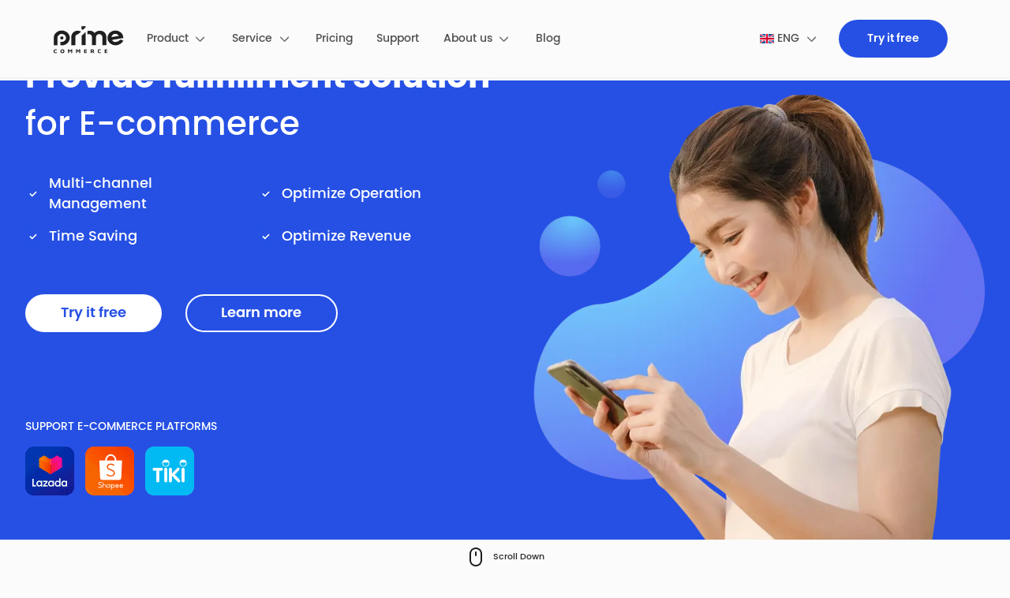

--- FILE ---
content_type: text/html; charset=utf-8
request_url: https://primecommerce.asia/en/ecom-seller
body_size: 102323
content:
<!doctype html>
<html data-n-head-ssr lang="vi" data-n-head="%7B%22lang%22:%7B%22ssr%22:%22vi%22%7D%7D">
  <head >
    <title>Ecom Seller - Prime Commerce</title><meta data-n-head="ssr" charset="utf-8"><meta data-n-head="ssr" name="viewport" content="width=device-width, initial-scale=1, maximum-scale=5.0, user-scalable=0"><meta data-n-head="ssr" data-hid="description" name="description" content="Prime Commerce là nền tảng quản lý tập trung hỗ trợ bán hàng đa kênh giúp cho doanh nghiệp và nhà bán hàng làm chủ doanh nghiệp và tăng trưởng nhanh chóng"><meta data-n-head="ssr" data-hid="robots" name="robots" content="index, follow"><meta data-n-head="ssr" data-hid="og:image" property="og:image" content="/PrimeCommerce.png"><meta data-n-head="ssr" data-hid="og:title" property="og:title" content="Prime Commerce"><meta data-n-head="ssr" data-hid="og:type" property="og:type" content="website"><meta data-n-head="ssr" data-hid="og:url" property="og:url" content="https://primecommerce.asia"><meta data-n-head="ssr" data-hid="og:description" property="og:description" content="Prime Commerce là nền tảng quản lý tập trung hỗ trợ bán hàng đa kênh giúp cho doanh nghiệp và nhà bán hàng làm chủ doanh nghiệp và tăng trưởng nhanh chóng"><meta data-n-head="ssr" data-hid="og:site_name" property="og:site_name" content="Prime Commerce"><meta data-n-head="ssr" data-hid="og:locale:alternate" property="og:locale:alternate" content="vi-VN"><link data-n-head="ssr" rel="icon" type="image/x-icon" href="/favicon.ico"><link data-n-head="ssr" data-hid="alternate-hreflang-default" rel="alternate" hreflang="x-default" href="https://primecommerce.asia/ecom-seller"><link data-n-head="ssr" data-hid="alternate-hreflang-vi" rel="alternate" hreflang="vi" href="https://primecommerce.asia/ecom-seller"><link data-n-head="ssr" data-hid="alternate-hreflang-en" rel="alternate" hreflang="en" href="https://primecommerce.asia/en/ecom-seller"><link data-n-head="ssr" data-hid="alternate-hreflang-ja" rel="alternate" hreflang="ja" href="https://primecommerce.asia/jpn/ecom-seller"><link data-n-head="ssr" data-hid="canonical" rel="canonical" href="https://primecommerce.asia/en/ecom-seller"><script data-n-head="ssr" data-hid="website-schema" type="application/ld+json">{&quot;@context&quot;:&quot;https://schema.org&quot;,&quot;@type&quot;:&quot;WebSite&quot;,&quot;url&quot;:&quot;https://primecommerce.asia&quot;,&quot;name&quot;:&quot;Prime Commerce Website&quot;}</script><style data-vue-ssr-id="bd4f224e:0 7e56e4e3:0 406c1289:0 9dd3810c:0 5229595a:0 44a9bf7e:0 6cedcc06:0 e4f30226:0 4c8b6a6e:0 3c54dd51:0 6baf6942:0 46747896:0 56715e82:0 ffd76b20:0 289d427a:0 2ddc94c5:0 c549fd16:0 028c0d76:0">@-webkit-keyframes spinAround{0%{transform:rotate(0deg)}to{transform:rotate(359deg)}}.delete,.modal-close{background-color:rgba(10,10,10,.2)}.delete:after,.delete:before,.modal-close:after,.modal-close:before{background-color:#fff}.delete:focus,.delete:hover,.modal-close:focus,.modal-close:hover{background-color:rgba(10,10,10,.3)}.delete:active,.modal-close:active{background-color:rgba(10,10,10,.4)}.button.is-loading:after,.control.is-loading:after,.loader,.select.is-loading:after{border-color:transparent transparent #dbdbdb #dbdbdb}@font-face{font-family:"SVN-Poppins";src:url("/_nuxt/fonts/SVN-Poppins Medium.f8de2c3.otf") format("otf"),url("/_nuxt/fonts/SVN-Poppins Medium.e3ca3c0.ttf") format("truetype");font-display:swap}@font-face{font-family:"SVN-Poppins Regular";src:url("/_nuxt/fonts/SVN-Poppins Regular.76103fd.otf") format("otf"),url("/_nuxt/fonts/SVN-Poppins Regular.8647256.ttf") format("truetype");font-display:swap}@font-face{font-family:"SVN-Poppins Black";src:url("/_nuxt/fonts/SVN-Poppins Black.b965813.otf") format("otf"),url("/_nuxt/fonts/SVN-Poppins Black.dde8c3b.ttf") format("truetype");font-display:swap}@font-face{font-family:"SVN-Poppins Bold";src:url("/_nuxt/fonts/SVN-Poppins Bold.c7666dd.otf") format("otf"),url("/_nuxt/fonts/SVN-Poppins Bold.7ac3ca7.ttf") format("truetype");font-display:swap}@font-face{font-family:"SVN-Poppins ExtraBold";src:url("/_nuxt/fonts/SVN-Poppins ExtraBold.77b3f5c.otf") format("otf"),url("/_nuxt/fonts/SVN-Poppins ExtraBold.f984f7c.ttf") format("truetype");font-display:swap}@font-face{font-family:"SVN-Poppins ExtraLight";src:url("/_nuxt/fonts/SVN-Poppins ExtraLight.2d1e953.otf") format("otf"),url("/_nuxt/fonts/SVN-Poppins ExtraLight.1774465.ttf") format("truetype");font-display:swap}@font-face{font-family:"SVN-Poppins Italic";src:url("/_nuxt/fonts/SVN-Poppins Italic.cef59a5.otf") format("otf"),url("/_nuxt/fonts/SVN-Poppins Italic.47f0418.ttf") format("truetype");font-display:swap}@font-face{font-family:"SVN-Poppins Light";src:url("/_nuxt/fonts/SVN-Poppins Light.313e368.otf") format("otf"),url("/_nuxt/fonts/SVN-Poppins Light.3255ffc.ttf") format("truetype");font-display:swap}@font-face{font-family:"SVN-Poppins SemiBold";src:url("/_nuxt/fonts/SVN-Poppins SemiBold.5e6c7c8.otf") format("otf"),url("/_nuxt/fonts/SVN-Poppins SemiBold.bba7305.ttf") format("truetype");font-display:swap}@font-face{font-family:"SVN-Poppins Thin";src:url("/_nuxt/fonts/SVN-Poppins Thin.814548b.otf") format("otf"),url("/_nuxt/fonts/SVN-Poppins Thin.8b1905a.ttf") format("truetype");font-display:swap}/*! bulma.io v0.7.5 | MIT License | github.com/jgthms/bulma *//*! minireset.css v0.0.4 | MIT License | github.com/jgthms/minireset.css */blockquote,body,dd,dl,dt,fieldset,figure,h1,h2,h3,h4,h5,h6,hr,html,iframe,legend,li,ol,p,pre,textarea,ul{margin:0;padding:0}h1,h2,h3,h4,h5,h6{font-size:100%;font-weight:400}ul{list-style:none}button,input,select,textarea{margin:0}html{box-sizing:border-box}*,:after,:before{box-sizing:inherit}embed,iframe,img,object,video{height:auto;max-width:100%}audio{max-width:100%}iframe{border:0}table{border-collapse:collapse;border-spacing:0}td,th{padding:0}td:not([align]),th:not([align]){text-align:left}html{background-color:#fafbfa;font-size:14px;-moz-osx-font-smoothing:grayscale;-webkit-font-smoothing:antialiased;min-width:300px;overflow-x:hidden;overflow-y:scroll;text-rendering:optimizeLegibility;-webkit-text-size-adjust:100%;-moz-text-size-adjust:100%;text-size-adjust:100%}article,aside,figure,footer,header,hgroup,section{display:block}body,button,input,select,textarea{font-family:SVN-Poppins,BlinkMacSystemFont,-apple-system,"Segoe UI","Roboto"}code,pre{-moz-osx-font-smoothing:auto;-webkit-font-smoothing:auto;font-family:monospace}body{color:#222;font-size:1em;font-weight:400;line-height:1.5}a{color:#2650e4;cursor:pointer;text-decoration:none}a strong{color:currentColor}a:hover{color:#363636}code{background-color:#f5f5f5;color:#ff3860;font-size:.875em;font-weight:400;padding:.25em .5em}hr{background-color:#222;border:none;display:block;height:1px;margin:.625em 0 1em}img{height:auto;max-width:100%}input[type=checkbox],input[type=radio]{vertical-align:baseline}small{font-size:.875em}span{font-style:inherit;font-weight:inherit}strong{color:#363636;font-weight:700}fieldset{border:none}pre{-webkit-overflow-scrolling:touch;background-color:#f5f5f5;color:#4a4a4a;font-size:.875em;overflow-x:auto;padding:1.25rem 1.5rem;white-space:pre;word-wrap:normal}pre code{background-color:transparent;color:currentColor;font-size:1em;padding:0}table td,table th{vertical-align:top}table td:not([align]),table th:not([align]){text-align:left}table th{color:#363636}.is-clearfix:after{clear:both;content:" ";display:table}.is-pulled-left{float:left!important}.is-pulled-right{float:right!important}.is-clipped{overflow:hidden!important}.is-size-1{font-size:3rem!important}.is-size-2{font-size:2.5rem!important}.is-size-3{font-size:2rem!important}.is-size-4{font-size:1.5rem!important}.is-size-5{font-size:1.25rem!important}.is-size-6{font-size:1rem!important}.is-size-7{font-size:.75rem!important}@media screen and (max-width:768px){.is-size-1-mobile{font-size:3rem!important}.is-size-2-mobile{font-size:2.5rem!important}.is-size-3-mobile{font-size:2rem!important}.is-size-4-mobile{font-size:1.5rem!important}.is-size-5-mobile{font-size:1.25rem!important}.is-size-6-mobile{font-size:1rem!important}.is-size-7-mobile{font-size:.75rem!important}}@media print,screen and (min-width:769px){.is-size-1-tablet{font-size:3rem!important}.is-size-2-tablet{font-size:2.5rem!important}.is-size-3-tablet{font-size:2rem!important}.is-size-4-tablet{font-size:1.5rem!important}.is-size-5-tablet{font-size:1.25rem!important}.is-size-6-tablet{font-size:1rem!important}.is-size-7-tablet{font-size:.75rem!important}}@media screen and (max-width:1023px){.is-size-1-touch{font-size:3rem!important}.is-size-2-touch{font-size:2.5rem!important}.is-size-3-touch{font-size:2rem!important}.is-size-4-touch{font-size:1.5rem!important}.is-size-5-touch{font-size:1.25rem!important}.is-size-6-touch{font-size:1rem!important}.is-size-7-touch{font-size:.75rem!important}}@media screen and (min-width:1024px){.is-size-1-desktop{font-size:3rem!important}.is-size-2-desktop{font-size:2.5rem!important}.is-size-3-desktop{font-size:2rem!important}.is-size-4-desktop{font-size:1.5rem!important}.is-size-5-desktop{font-size:1.25rem!important}.is-size-6-desktop{font-size:1rem!important}.is-size-7-desktop{font-size:.75rem!important}}@media screen and (min-width:1216px){.is-size-1-widescreen{font-size:3rem!important}.is-size-2-widescreen{font-size:2.5rem!important}.is-size-3-widescreen{font-size:2rem!important}.is-size-4-widescreen{font-size:1.5rem!important}.is-size-5-widescreen{font-size:1.25rem!important}.is-size-6-widescreen{font-size:1rem!important}.is-size-7-widescreen{font-size:.75rem!important}}@media screen and (min-width:1408px){.is-size-1-fullhd{font-size:3rem!important}.is-size-2-fullhd{font-size:2.5rem!important}.is-size-3-fullhd{font-size:2rem!important}.is-size-4-fullhd{font-size:1.5rem!important}.is-size-5-fullhd{font-size:1.25rem!important}.is-size-6-fullhd{font-size:1rem!important}.is-size-7-fullhd{font-size:.75rem!important}}.has-text-centered{text-align:center!important}.has-text-justified{text-align:justify!important}.has-text-left{text-align:left!important}.has-text-right{text-align:right!important}@media screen and (max-width:768px){.has-text-centered-mobile{text-align:center!important}}@media print,screen and (min-width:769px){.has-text-centered-tablet{text-align:center!important}}@media screen and (min-width:769px) and (max-width:1023px){.has-text-centered-tablet-only{text-align:center!important}}@media screen and (max-width:1023px){.has-text-centered-touch{text-align:center!important}}@media screen and (min-width:1024px){.has-text-centered-desktop{text-align:center!important}}@media screen and (min-width:1024px) and (max-width:1215px){.has-text-centered-desktop-only{text-align:center!important}}@media screen and (min-width:1216px){.has-text-centered-widescreen{text-align:center!important}}@media screen and (min-width:1216px) and (max-width:1407px){.has-text-centered-widescreen-only{text-align:center!important}}@media screen and (min-width:1408px){.has-text-centered-fullhd{text-align:center!important}}@media screen and (max-width:768px){.has-text-justified-mobile{text-align:justify!important}}@media print,screen and (min-width:769px){.has-text-justified-tablet{text-align:justify!important}}@media screen and (min-width:769px) and (max-width:1023px){.has-text-justified-tablet-only{text-align:justify!important}}@media screen and (max-width:1023px){.has-text-justified-touch{text-align:justify!important}}@media screen and (min-width:1024px){.has-text-justified-desktop{text-align:justify!important}}@media screen and (min-width:1024px) and (max-width:1215px){.has-text-justified-desktop-only{text-align:justify!important}}@media screen and (min-width:1216px){.has-text-justified-widescreen{text-align:justify!important}}@media screen and (min-width:1216px) and (max-width:1407px){.has-text-justified-widescreen-only{text-align:justify!important}}@media screen and (min-width:1408px){.has-text-justified-fullhd{text-align:justify!important}}@media screen and (max-width:768px){.has-text-left-mobile{text-align:left!important}}@media print,screen and (min-width:769px){.has-text-left-tablet{text-align:left!important}}@media screen and (min-width:769px) and (max-width:1023px){.has-text-left-tablet-only{text-align:left!important}}@media screen and (max-width:1023px){.has-text-left-touch{text-align:left!important}}@media screen and (min-width:1024px){.has-text-left-desktop{text-align:left!important}}@media screen and (min-width:1024px) and (max-width:1215px){.has-text-left-desktop-only{text-align:left!important}}@media screen and (min-width:1216px){.has-text-left-widescreen{text-align:left!important}}@media screen and (min-width:1216px) and (max-width:1407px){.has-text-left-widescreen-only{text-align:left!important}}@media screen and (min-width:1408px){.has-text-left-fullhd{text-align:left!important}}@media screen and (max-width:768px){.has-text-right-mobile{text-align:right!important}}@media print,screen and (min-width:769px){.has-text-right-tablet{text-align:right!important}}@media screen and (min-width:769px) and (max-width:1023px){.has-text-right-tablet-only{text-align:right!important}}@media screen and (max-width:1023px){.has-text-right-touch{text-align:right!important}}@media screen and (min-width:1024px){.has-text-right-desktop{text-align:right!important}}@media screen and (min-width:1024px) and (max-width:1215px){.has-text-right-desktop-only{text-align:right!important}}@media screen and (min-width:1216px){.has-text-right-widescreen{text-align:right!important}}@media screen and (min-width:1216px) and (max-width:1407px){.has-text-right-widescreen-only{text-align:right!important}}@media screen and (min-width:1408px){.has-text-right-fullhd{text-align:right!important}}.is-capitalized{text-transform:capitalize!important}.is-lowercase{text-transform:lowercase!important}.is-uppercase{text-transform:uppercase!important}.is-italic{font-style:italic!important}.has-text-white{color:#fafbfa!important}a.has-text-white:focus,a.has-text-white:hover{color:#dee4de!important}.has-background-white{background-color:#fafbfa!important}.has-text-black{color:#262626!important}a.has-text-black:focus,a.has-text-black:hover{color:#0d0d0d!important}.has-background-black{background-color:#262626!important}.has-text-light{color:#f5f5f5!important}a.has-text-light:focus,a.has-text-light:hover{color:#dbdbdb!important}.has-background-light{background-color:#f5f5f5!important}.has-text-dark{color:#363636!important}a.has-text-dark:focus,a.has-text-dark:hover{color:#1c1c1c!important}.has-background-dark{background-color:#363636!important}.has-text-primary{color:#2650e4!important}a.has-text-primary:focus,a.has-text-primary:hover{color:#183dbf!important}.has-background-primary{background-color:#2650e4!important}.has-text-info{color:#209cee!important}a.has-text-info:focus,a.has-text-info:hover{color:#0f81cc!important}.has-background-info{background-color:#209cee!important}.has-text-success{color:#23d160!important}a.has-text-success:focus,a.has-text-success:hover{color:#1ca64c!important}.has-background-success{background-color:#23d160!important}.has-text-warning{color:#ffdd57!important}a.has-text-warning:focus,a.has-text-warning:hover{color:#ffd324!important}.has-background-warning{background-color:#ffdd57!important}.has-text-danger{color:#ff3860!important}a.has-text-danger:focus,a.has-text-danger:hover{color:#ff0537!important}.has-background-danger{background-color:#ff3860!important}.has-text-distribution{color:#ff364e!important}a.has-text-distribution:focus,a.has-text-distribution:hover{color:#ff0321!important}.has-background-distribution{background-color:#ff364e!important}.has-text-kol{color:#fb5cb5!important}a.has-text-kol:focus,a.has-text-kol:hover{color:#fa2a9e!important}.has-background-kol{background-color:#fb5cb5!important}.has-text-web{color:#00d9db!important}a.has-text-web:focus,a.has-text-web:hover{color:#00a6a8!important}.has-background-web{background-color:#00d9db!important}.has-text-dashboard{color:#1ecd65!important}a.has-text-dashboard:focus,a.has-text-dashboard:hover{color:#17a14f!important}.has-background-dashboard{background-color:#1ecd65!important}.has-text-crm{color:#32a1f6!important}a.has-text-crm:focus,a.has-text-crm:hover{color:#0a89eb!important}.has-background-crm{background-color:#32a1f6!important}.has-text-pos{color:#ffc320!important}a.has-text-pos:focus,a.has-text-pos:hover{color:#ecad00!important}.has-background-pos{background-color:#ffc320!important}.has-text-certifications{color:#2650e4!important}a.has-text-certifications:focus,a.has-text-certifications:hover{color:#183dbf!important}.has-background-certifications{background-color:#2650e4!important}.has-text-black-bis{color:#121212!important}.has-background-black-bis{background-color:#121212!important}.has-text-black-ter{color:#242424!important}.has-background-black-ter{background-color:#242424!important}.has-text-grey-darker{color:#363636!important}.has-background-grey-darker{background-color:#363636!important}.has-text-grey-dark{color:#4a4a4a!important}.has-background-grey-dark{background-color:#4a4a4a!important}.has-text-grey{color:#7a7a7a!important}.has-background-grey{background-color:#7a7a7a!important}.has-text-grey-light{color:#b5b5b5!important}.has-background-grey-light{background-color:#b5b5b5!important}.has-text-grey-lighter{color:#dbdbdb!important}.has-background-grey-lighter{background-color:#dbdbdb!important}.has-text-white-ter{color:#f5f5f5!important}.has-background-white-ter{background-color:#f5f5f5!important}.has-text-white-bis{color:#fafafa!important}.has-background-white-bis{background-color:#fafafa!important}.has-text-weight-light{font-weight:300!important}.has-text-weight-normal{font-weight:400!important}.has-text-weight-medium{font-weight:500!important}.has-text-weight-semibold{font-weight:600!important}.has-text-weight-bold{font-weight:700!important}.is-family-primary{font-family:SVN-Poppins,BlinkMacSystemFont,-apple-system,"Segoe UI","Roboto"!important}.is-family-secondary{font-family:BlinkMacSystemFont,-apple-system,"Segoe UI","Roboto","Oxygen","Ubuntu","Cantarell","Fira Sans","Droid Sans","Helvetica Neue","Helvetica","Arial",sans-serif!important}.is-family-sans-serif{font-family:SVN-Poppins,BlinkMacSystemFont,-apple-system,"Segoe UI","Roboto"!important}.is-family-code,.is-family-monospace{font-family:monospace!important}.is-block{display:block!important}@media screen and (max-width:768px){.is-block-mobile{display:block!important}}@media print,screen and (min-width:769px){.is-block-tablet{display:block!important}}@media screen and (min-width:769px) and (max-width:1023px){.is-block-tablet-only{display:block!important}}@media screen and (max-width:1023px){.is-block-touch{display:block!important}}@media screen and (min-width:1024px){.is-block-desktop{display:block!important}}@media screen and (min-width:1024px) and (max-width:1215px){.is-block-desktop-only{display:block!important}}@media screen and (min-width:1216px){.is-block-widescreen{display:block!important}}@media screen and (min-width:1216px) and (max-width:1407px){.is-block-widescreen-only{display:block!important}}@media screen and (min-width:1408px){.is-block-fullhd{display:block!important}}.is-flex{display:flex!important}@media screen and (max-width:768px){.is-flex-mobile{display:flex!important}}@media print,screen and (min-width:769px){.is-flex-tablet{display:flex!important}}@media screen and (min-width:769px) and (max-width:1023px){.is-flex-tablet-only{display:flex!important}}@media screen and (max-width:1023px){.is-flex-touch{display:flex!important}}@media screen and (min-width:1024px){.is-flex-desktop{display:flex!important}}@media screen and (min-width:1024px) and (max-width:1215px){.is-flex-desktop-only{display:flex!important}}@media screen and (min-width:1216px){.is-flex-widescreen{display:flex!important}}@media screen and (min-width:1216px) and (max-width:1407px){.is-flex-widescreen-only{display:flex!important}}@media screen and (min-width:1408px){.is-flex-fullhd{display:flex!important}}.is-inline{display:inline!important}@media screen and (max-width:768px){.is-inline-mobile{display:inline!important}}@media print,screen and (min-width:769px){.is-inline-tablet{display:inline!important}}@media screen and (min-width:769px) and (max-width:1023px){.is-inline-tablet-only{display:inline!important}}@media screen and (max-width:1023px){.is-inline-touch{display:inline!important}}@media screen and (min-width:1024px){.is-inline-desktop{display:inline!important}}@media screen and (min-width:1024px) and (max-width:1215px){.is-inline-desktop-only{display:inline!important}}@media screen and (min-width:1216px){.is-inline-widescreen{display:inline!important}}@media screen and (min-width:1216px) and (max-width:1407px){.is-inline-widescreen-only{display:inline!important}}@media screen and (min-width:1408px){.is-inline-fullhd{display:inline!important}}.is-inline-block{display:inline-block!important}@media screen and (max-width:768px){.is-inline-block-mobile{display:inline-block!important}}@media print,screen and (min-width:769px){.is-inline-block-tablet{display:inline-block!important}}@media screen and (min-width:769px) and (max-width:1023px){.is-inline-block-tablet-only{display:inline-block!important}}@media screen and (max-width:1023px){.is-inline-block-touch{display:inline-block!important}}@media screen and (min-width:1024px){.is-inline-block-desktop{display:inline-block!important}}@media screen and (min-width:1024px) and (max-width:1215px){.is-inline-block-desktop-only{display:inline-block!important}}@media screen and (min-width:1216px){.is-inline-block-widescreen{display:inline-block!important}}@media screen and (min-width:1216px) and (max-width:1407px){.is-inline-block-widescreen-only{display:inline-block!important}}@media screen and (min-width:1408px){.is-inline-block-fullhd{display:inline-block!important}}.is-inline-flex{display:inline-flex!important}@media screen and (max-width:768px){.is-inline-flex-mobile{display:inline-flex!important}}@media print,screen and (min-width:769px){.is-inline-flex-tablet{display:inline-flex!important}}@media screen and (min-width:769px) and (max-width:1023px){.is-inline-flex-tablet-only{display:inline-flex!important}}@media screen and (max-width:1023px){.is-inline-flex-touch{display:inline-flex!important}}@media screen and (min-width:1024px){.is-inline-flex-desktop{display:inline-flex!important}}@media screen and (min-width:1024px) and (max-width:1215px){.is-inline-flex-desktop-only{display:inline-flex!important}}@media screen and (min-width:1216px){.is-inline-flex-widescreen{display:inline-flex!important}}@media screen and (min-width:1216px) and (max-width:1407px){.is-inline-flex-widescreen-only{display:inline-flex!important}}@media screen and (min-width:1408px){.is-inline-flex-fullhd{display:inline-flex!important}}.is-hidden{display:none!important}.is-sr-only{border:none!important;clip:rect(0,0,0,0)!important;height:.01em!important;overflow:hidden!important;padding:0!important;position:absolute!important;white-space:nowrap!important;width:.01em!important}@media screen and (max-width:768px){.is-hidden-mobile{display:none!important}}@media print,screen and (min-width:769px){.is-hidden-tablet{display:none!important}}@media screen and (min-width:769px) and (max-width:1023px){.is-hidden-tablet-only{display:none!important}}@media screen and (max-width:1023px){.is-hidden-touch{display:none!important}}@media screen and (min-width:1024px){.is-hidden-desktop{display:none!important}}@media screen and (min-width:1024px) and (max-width:1215px){.is-hidden-desktop-only{display:none!important}}@media screen and (min-width:1216px){.is-hidden-widescreen{display:none!important}}@media screen and (min-width:1216px) and (max-width:1407px){.is-hidden-widescreen-only{display:none!important}}@media screen and (min-width:1408px){.is-hidden-fullhd{display:none!important}}.is-invisible{visibility:hidden!important}@media screen and (max-width:768px){.is-invisible-mobile{visibility:hidden!important}}@media print,screen and (min-width:769px){.is-invisible-tablet{visibility:hidden!important}}@media screen and (min-width:769px) and (max-width:1023px){.is-invisible-tablet-only{visibility:hidden!important}}@media screen and (max-width:1023px){.is-invisible-touch{visibility:hidden!important}}@media screen and (min-width:1024px){.is-invisible-desktop{visibility:hidden!important}}@media screen and (min-width:1024px) and (max-width:1215px){.is-invisible-desktop-only{visibility:hidden!important}}@media screen and (min-width:1216px){.is-invisible-widescreen{visibility:hidden!important}}@media screen and (min-width:1216px) and (max-width:1407px){.is-invisible-widescreen-only{visibility:hidden!important}}@media screen and (min-width:1408px){.is-invisible-fullhd{visibility:hidden!important}}.is-marginless{margin:0!important}.is-paddingless{padding:0!important}.is-radiusless{border-radius:0!important}.is-shadowless{box-shadow:none!important}.is-relative{position:relative!important}.box{background-color:#fafbfa;border-radius:12px;box-shadow:0 2px 3px rgba(38,38,38,.1),0 0 0 1px rgba(38,38,38,.1);color:#222;display:block;padding:1.25rem}a.box:focus,a.box:hover{box-shadow:0 2px 3px rgba(38,38,38,.1),0 0 0 1px #2650e4}a.box:active{box-shadow:inset 0 1px 2px rgba(38,38,38,.2),0 0 0 1px #2650e4}.button{background-color:#fafbfa;border-color:#e0e0e0;border-width:4px;color:#222;cursor:pointer;padding:1em 2em;text-align:center;white-space:nowrap}.button strong{color:inherit}.button .icon,.button .icon.is-large,.button .icon.is-medium,.button .icon.is-small{height:1.5em;width:1.5em}.button .icon:first-child:not(:last-child){margin-left:calc(-.375em - 4px);margin-right:.1875em}.button .icon:last-child:not(:first-child){margin-left:.1875em;margin-right:calc(-.375em - 4px)}.button .icon:first-child:last-child{margin-left:calc(-.375em - 4px);margin-right:calc(-.375em - 4px)}.button.is-hovered,.button:hover{border-color:#b5b5b5;color:#363636}.button.is-focused,.button:focus{border-color:#2650e4;color:#363636}.button.is-focused:not(:active),.button:focus:not(:active){box-shadow:0 0 0 .125em rgba(38,80,228,.25)}.button.is-active,.button:active{border-color:#4a4a4a;color:#363636}.button.is-text{background-color:transparent;border-color:transparent;color:#222;text-decoration:underline}.button.is-text.is-focused,.button.is-text.is-hovered,.button.is-text:focus,.button.is-text:hover{background-color:#fafbfa;color:#363636}.button.is-text.is-active,.button.is-text:active{background-color:#ecf0ec;color:#363636}.button.is-text[disabled],fieldset[disabled] .button.is-text{background-color:transparent;border-color:transparent;box-shadow:none}.button.is-white{background-color:#fafbfa;border-color:transparent;color:#262626}.button.is-white.is-hovered,.button.is-white:hover{background-color:#f3f5f3;border-color:transparent;color:#262626}.button.is-white.is-focused,.button.is-white:focus{border-color:transparent;color:#262626}.button.is-white.is-focused:not(:active),.button.is-white:focus:not(:active){box-shadow:0 0 0 .125em rgba(250,251,250,.25)}.button.is-white.is-active,.button.is-white:active{background-color:#ecf0ec;border-color:transparent;color:#262626}.button.is-white[disabled],fieldset[disabled] .button.is-white{background-color:#fafbfa;border-color:transparent;box-shadow:none}.button.is-white.is-inverted{background-color:#262626;color:#fafbfa}.button.is-white.is-inverted.is-hovered,.button.is-white.is-inverted:hover{background-color:#191919}.button.is-white.is-inverted[disabled],fieldset[disabled] .button.is-white.is-inverted{background-color:#262626;border-color:transparent;box-shadow:none;color:#fafbfa}.button.is-white.is-loading:after{border-color:transparent transparent #262626 #262626!important}.button.is-white.is-outlined{background-color:transparent;border-color:#fafbfa;color:#fafbfa}.button.is-white.is-outlined.is-focused,.button.is-white.is-outlined.is-hovered,.button.is-white.is-outlined:focus,.button.is-white.is-outlined:hover{background-color:#fafbfa;border-color:#fafbfa;color:#262626}.button.is-white.is-outlined.is-loading:after{border-color:transparent transparent #fafbfa #fafbfa!important}.button.is-white.is-outlined.is-loading.is-focused:after,.button.is-white.is-outlined.is-loading.is-hovered:after,.button.is-white.is-outlined.is-loading:focus:after,.button.is-white.is-outlined.is-loading:hover:after{border-color:transparent transparent #262626 #262626!important}.button.is-white.is-outlined[disabled],fieldset[disabled] .button.is-white.is-outlined{background-color:transparent;border-color:#fafbfa;box-shadow:none;color:#fafbfa}.button.is-white.is-inverted.is-outlined{background-color:transparent;border-color:#262626;color:#262626}.button.is-white.is-inverted.is-outlined.is-focused,.button.is-white.is-inverted.is-outlined.is-hovered,.button.is-white.is-inverted.is-outlined:focus,.button.is-white.is-inverted.is-outlined:hover{background-color:#262626;color:#fafbfa}.button.is-white.is-inverted.is-outlined.is-loading.is-focused:after,.button.is-white.is-inverted.is-outlined.is-loading.is-hovered:after,.button.is-white.is-inverted.is-outlined.is-loading:focus:after,.button.is-white.is-inverted.is-outlined.is-loading:hover:after{border-color:transparent transparent #fafbfa #fafbfa!important}.button.is-white.is-inverted.is-outlined[disabled],fieldset[disabled] .button.is-white.is-inverted.is-outlined{background-color:transparent;border-color:#262626;box-shadow:none;color:#262626}.button.is-black{background-color:#262626;border-color:transparent;color:#fafbfa}.button.is-black.is-hovered,.button.is-black:hover{background-color:#202020;border-color:transparent;color:#fafbfa}.button.is-black.is-focused,.button.is-black:focus{border-color:transparent;color:#fafbfa}.button.is-black.is-focused:not(:active),.button.is-black:focus:not(:active){box-shadow:0 0 0 .125em rgba(38,38,38,.25)}.button.is-black.is-active,.button.is-black:active{background-color:#191919;border-color:transparent;color:#fafbfa}.button.is-black[disabled],fieldset[disabled] .button.is-black{background-color:#262626;border-color:transparent;box-shadow:none}.button.is-black.is-inverted{background-color:#fafbfa;color:#262626}.button.is-black.is-inverted.is-hovered,.button.is-black.is-inverted:hover{background-color:#ecf0ec}.button.is-black.is-inverted[disabled],fieldset[disabled] .button.is-black.is-inverted{background-color:#fafbfa;border-color:transparent;box-shadow:none;color:#262626}.button.is-black.is-loading:after{border-color:transparent transparent #fafbfa #fafbfa!important}.button.is-black.is-outlined{background-color:transparent;border-color:#262626;color:#262626}.button.is-black.is-outlined.is-focused,.button.is-black.is-outlined.is-hovered,.button.is-black.is-outlined:focus,.button.is-black.is-outlined:hover{background-color:#262626;border-color:#262626;color:#fafbfa}.button.is-black.is-outlined.is-loading:after{border-color:transparent transparent #262626 #262626!important}.button.is-black.is-outlined.is-loading.is-focused:after,.button.is-black.is-outlined.is-loading.is-hovered:after,.button.is-black.is-outlined.is-loading:focus:after,.button.is-black.is-outlined.is-loading:hover:after{border-color:transparent transparent #fafbfa #fafbfa!important}.button.is-black.is-outlined[disabled],fieldset[disabled] .button.is-black.is-outlined{background-color:transparent;border-color:#262626;box-shadow:none;color:#262626}.button.is-black.is-inverted.is-outlined{background-color:transparent;border-color:#fafbfa;color:#fafbfa}.button.is-black.is-inverted.is-outlined.is-focused,.button.is-black.is-inverted.is-outlined.is-hovered,.button.is-black.is-inverted.is-outlined:focus,.button.is-black.is-inverted.is-outlined:hover{background-color:#fafbfa;color:#262626}.button.is-black.is-inverted.is-outlined.is-loading.is-focused:after,.button.is-black.is-inverted.is-outlined.is-loading.is-hovered:after,.button.is-black.is-inverted.is-outlined.is-loading:focus:after,.button.is-black.is-inverted.is-outlined.is-loading:hover:after{border-color:transparent transparent #262626 #262626!important}.button.is-black.is-inverted.is-outlined[disabled],fieldset[disabled] .button.is-black.is-inverted.is-outlined{background-color:transparent;border-color:#fafbfa;box-shadow:none;color:#fafbfa}.button.is-light{background-color:#f5f5f5;border-color:transparent;color:#363636}.button.is-light.is-hovered,.button.is-light:hover{background-color:#eee;border-color:transparent;color:#363636}.button.is-light.is-focused,.button.is-light:focus{border-color:transparent;color:#363636}.button.is-light.is-focused:not(:active),.button.is-light:focus:not(:active){box-shadow:0 0 0 .125em hsla(0,0%,96.1%,.25)}.button.is-light.is-active,.button.is-light:active{background-color:#e8e8e8;border-color:transparent;color:#363636}.button.is-light[disabled],fieldset[disabled] .button.is-light{background-color:#f5f5f5;border-color:transparent;box-shadow:none}.button.is-light.is-inverted{background-color:#363636;color:#f5f5f5}.button.is-light.is-inverted.is-hovered,.button.is-light.is-inverted:hover{background-color:#292929}.button.is-light.is-inverted[disabled],fieldset[disabled] .button.is-light.is-inverted{background-color:#363636;border-color:transparent;box-shadow:none;color:#f5f5f5}.button.is-light.is-loading:after{border-color:transparent transparent #363636 #363636!important}.button.is-light.is-outlined{background-color:transparent;border-color:#f5f5f5;color:#f5f5f5}.button.is-light.is-outlined.is-focused,.button.is-light.is-outlined.is-hovered,.button.is-light.is-outlined:focus,.button.is-light.is-outlined:hover{background-color:#f5f5f5;border-color:#f5f5f5;color:#363636}.button.is-light.is-outlined.is-loading:after{border-color:transparent transparent #f5f5f5 #f5f5f5!important}.button.is-light.is-outlined.is-loading.is-focused:after,.button.is-light.is-outlined.is-loading.is-hovered:after,.button.is-light.is-outlined.is-loading:focus:after,.button.is-light.is-outlined.is-loading:hover:after{border-color:transparent transparent #363636 #363636!important}.button.is-light.is-outlined[disabled],fieldset[disabled] .button.is-light.is-outlined{background-color:transparent;border-color:#f5f5f5;box-shadow:none;color:#f5f5f5}.button.is-light.is-inverted.is-outlined{background-color:transparent;border-color:#363636;color:#363636}.button.is-light.is-inverted.is-outlined.is-focused,.button.is-light.is-inverted.is-outlined.is-hovered,.button.is-light.is-inverted.is-outlined:focus,.button.is-light.is-inverted.is-outlined:hover{background-color:#363636;color:#f5f5f5}.button.is-light.is-inverted.is-outlined.is-loading.is-focused:after,.button.is-light.is-inverted.is-outlined.is-loading.is-hovered:after,.button.is-light.is-inverted.is-outlined.is-loading:focus:after,.button.is-light.is-inverted.is-outlined.is-loading:hover:after{border-color:transparent transparent #f5f5f5 #f5f5f5!important}.button.is-light.is-inverted.is-outlined[disabled],fieldset[disabled] .button.is-light.is-inverted.is-outlined{background-color:transparent;border-color:#363636;box-shadow:none;color:#363636}.button.is-dark{background-color:#363636;border-color:transparent;color:#f5f5f5}.button.is-dark.is-hovered,.button.is-dark:hover{background-color:#2f2f2f;border-color:transparent;color:#f5f5f5}.button.is-dark.is-focused,.button.is-dark:focus{border-color:transparent;color:#f5f5f5}.button.is-dark.is-focused:not(:active),.button.is-dark:focus:not(:active){box-shadow:0 0 0 .125em rgba(54,54,54,.25)}.button.is-dark.is-active,.button.is-dark:active{background-color:#292929;border-color:transparent;color:#f5f5f5}.button.is-dark[disabled],fieldset[disabled] .button.is-dark{background-color:#363636;border-color:transparent;box-shadow:none}.button.is-dark.is-inverted{background-color:#f5f5f5;color:#363636}.button.is-dark.is-inverted.is-hovered,.button.is-dark.is-inverted:hover{background-color:#e8e8e8}.button.is-dark.is-inverted[disabled],fieldset[disabled] .button.is-dark.is-inverted{background-color:#f5f5f5;border-color:transparent;box-shadow:none;color:#363636}.button.is-dark.is-loading:after{border-color:transparent transparent #f5f5f5 #f5f5f5!important}.button.is-dark.is-outlined{background-color:transparent;border-color:#363636;color:#363636}.button.is-dark.is-outlined.is-focused,.button.is-dark.is-outlined.is-hovered,.button.is-dark.is-outlined:focus,.button.is-dark.is-outlined:hover{background-color:#363636;border-color:#363636;color:#f5f5f5}.button.is-dark.is-outlined.is-loading:after{border-color:transparent transparent #363636 #363636!important}.button.is-dark.is-outlined.is-loading.is-focused:after,.button.is-dark.is-outlined.is-loading.is-hovered:after,.button.is-dark.is-outlined.is-loading:focus:after,.button.is-dark.is-outlined.is-loading:hover:after{border-color:transparent transparent #f5f5f5 #f5f5f5!important}.button.is-dark.is-outlined[disabled],fieldset[disabled] .button.is-dark.is-outlined{background-color:transparent;border-color:#363636;box-shadow:none;color:#363636}.button.is-dark.is-inverted.is-outlined{background-color:transparent;border-color:#f5f5f5;color:#f5f5f5}.button.is-dark.is-inverted.is-outlined.is-focused,.button.is-dark.is-inverted.is-outlined.is-hovered,.button.is-dark.is-inverted.is-outlined:focus,.button.is-dark.is-inverted.is-outlined:hover{background-color:#f5f5f5;color:#363636}.button.is-dark.is-inverted.is-outlined.is-loading.is-focused:after,.button.is-dark.is-inverted.is-outlined.is-loading.is-hovered:after,.button.is-dark.is-inverted.is-outlined.is-loading:focus:after,.button.is-dark.is-inverted.is-outlined.is-loading:hover:after{border-color:transparent transparent #363636 #363636!important}.button.is-dark.is-inverted.is-outlined[disabled],fieldset[disabled] .button.is-dark.is-inverted.is-outlined{background-color:transparent;border-color:#f5f5f5;box-shadow:none;color:#f5f5f5}.button.is-primary{background-color:#2650e4;border-color:transparent;color:#fff}.button.is-primary.is-hovered,.button.is-primary:hover{background-color:#1c48e1;border-color:transparent;color:#fff}.button.is-primary.is-focused,.button.is-primary:focus{border-color:transparent;color:#fff}.button.is-primary.is-focused:not(:active),.button.is-primary:focus:not(:active){box-shadow:0 0 0 .125em rgba(38,80,228,.25)}.button.is-primary.is-active,.button.is-primary:active{background-color:#1b44d6;border-color:transparent;color:#fff}.button.is-primary[disabled],fieldset[disabled] .button.is-primary{background-color:#2650e4;border-color:transparent;box-shadow:none}.button.is-primary.is-inverted{background-color:#fff;color:#2650e4}.button.is-primary.is-inverted.is-hovered,.button.is-primary.is-inverted:hover{background-color:#f2f2f2}.button.is-primary.is-inverted[disabled],fieldset[disabled] .button.is-primary.is-inverted{background-color:#fff;border-color:transparent;box-shadow:none;color:#2650e4}.button.is-primary.is-loading:after{border-color:transparent transparent #fff #fff!important}.button.is-primary.is-outlined{background-color:transparent;border-color:#2650e4;color:#2650e4}.button.is-primary.is-outlined.is-focused,.button.is-primary.is-outlined.is-hovered,.button.is-primary.is-outlined:focus,.button.is-primary.is-outlined:hover{background-color:#2650e4;border-color:#2650e4;color:#fff}.button.is-primary.is-outlined.is-loading:after{border-color:transparent transparent #2650e4 #2650e4!important}.button.is-primary.is-outlined.is-loading.is-focused:after,.button.is-primary.is-outlined.is-loading.is-hovered:after,.button.is-primary.is-outlined.is-loading:focus:after,.button.is-primary.is-outlined.is-loading:hover:after{border-color:transparent transparent #fff #fff!important}.button.is-primary.is-outlined[disabled],fieldset[disabled] .button.is-primary.is-outlined{background-color:transparent;border-color:#2650e4;box-shadow:none;color:#2650e4}.button.is-primary.is-inverted.is-outlined{background-color:transparent;border-color:#fff;color:#fff}.button.is-primary.is-inverted.is-outlined.is-focused,.button.is-primary.is-inverted.is-outlined.is-hovered,.button.is-primary.is-inverted.is-outlined:focus,.button.is-primary.is-inverted.is-outlined:hover{background-color:#fff;color:#2650e4}.button.is-primary.is-inverted.is-outlined.is-loading.is-focused:after,.button.is-primary.is-inverted.is-outlined.is-loading.is-hovered:after,.button.is-primary.is-inverted.is-outlined.is-loading:focus:after,.button.is-primary.is-inverted.is-outlined.is-loading:hover:after{border-color:transparent transparent #2650e4 #2650e4!important}.button.is-primary.is-inverted.is-outlined[disabled],fieldset[disabled] .button.is-primary.is-inverted.is-outlined{background-color:transparent;border-color:#fff;box-shadow:none;color:#fff}.button.is-info{background-color:#209cee;border-color:transparent;color:#fff}.button.is-info.is-hovered,.button.is-info:hover{background-color:#1496ed;border-color:transparent;color:#fff}.button.is-info.is-focused,.button.is-info:focus{border-color:transparent;color:#fff}.button.is-info.is-focused:not(:active),.button.is-info:focus:not(:active){box-shadow:0 0 0 .125em rgba(32,156,238,.25)}.button.is-info.is-active,.button.is-info:active{background-color:#118fe4;border-color:transparent;color:#fff}.button.is-info[disabled],fieldset[disabled] .button.is-info{background-color:#209cee;border-color:transparent;box-shadow:none}.button.is-info.is-inverted{background-color:#fff;color:#209cee}.button.is-info.is-inverted.is-hovered,.button.is-info.is-inverted:hover{background-color:#f2f2f2}.button.is-info.is-inverted[disabled],fieldset[disabled] .button.is-info.is-inverted{background-color:#fff;border-color:transparent;box-shadow:none;color:#209cee}.button.is-info.is-loading:after{border-color:transparent transparent #fff #fff!important}.button.is-info.is-outlined{background-color:transparent;border-color:#209cee;color:#209cee}.button.is-info.is-outlined.is-focused,.button.is-info.is-outlined.is-hovered,.button.is-info.is-outlined:focus,.button.is-info.is-outlined:hover{background-color:#209cee;border-color:#209cee;color:#fff}.button.is-info.is-outlined.is-loading:after{border-color:transparent transparent #209cee #209cee!important}.button.is-info.is-outlined.is-loading.is-focused:after,.button.is-info.is-outlined.is-loading.is-hovered:after,.button.is-info.is-outlined.is-loading:focus:after,.button.is-info.is-outlined.is-loading:hover:after{border-color:transparent transparent #fff #fff!important}.button.is-info.is-outlined[disabled],fieldset[disabled] .button.is-info.is-outlined{background-color:transparent;border-color:#209cee;box-shadow:none;color:#209cee}.button.is-info.is-inverted.is-outlined{background-color:transparent;border-color:#fff;color:#fff}.button.is-info.is-inverted.is-outlined.is-focused,.button.is-info.is-inverted.is-outlined.is-hovered,.button.is-info.is-inverted.is-outlined:focus,.button.is-info.is-inverted.is-outlined:hover{background-color:#fff;color:#209cee}.button.is-info.is-inverted.is-outlined.is-loading.is-focused:after,.button.is-info.is-inverted.is-outlined.is-loading.is-hovered:after,.button.is-info.is-inverted.is-outlined.is-loading:focus:after,.button.is-info.is-inverted.is-outlined.is-loading:hover:after{border-color:transparent transparent #209cee #209cee!important}.button.is-info.is-inverted.is-outlined[disabled],fieldset[disabled] .button.is-info.is-inverted.is-outlined{background-color:transparent;border-color:#fff;box-shadow:none;color:#fff}.button.is-success{background-color:#23d160;border-color:transparent;color:#fff}.button.is-success.is-hovered,.button.is-success:hover{background-color:#22c65b;border-color:transparent;color:#fff}.button.is-success.is-focused,.button.is-success:focus{border-color:transparent;color:#fff}.button.is-success.is-focused:not(:active),.button.is-success:focus:not(:active){box-shadow:0 0 0 .125em rgba(35,209,96,.25)}.button.is-success.is-active,.button.is-success:active{background-color:#20bc56;border-color:transparent;color:#fff}.button.is-success[disabled],fieldset[disabled] .button.is-success{background-color:#23d160;border-color:transparent;box-shadow:none}.button.is-success.is-inverted{background-color:#fff;color:#23d160}.button.is-success.is-inverted.is-hovered,.button.is-success.is-inverted:hover{background-color:#f2f2f2}.button.is-success.is-inverted[disabled],fieldset[disabled] .button.is-success.is-inverted{background-color:#fff;border-color:transparent;box-shadow:none;color:#23d160}.button.is-success.is-loading:after{border-color:transparent transparent #fff #fff!important}.button.is-success.is-outlined{background-color:transparent;border-color:#23d160;color:#23d160}.button.is-success.is-outlined.is-focused,.button.is-success.is-outlined.is-hovered,.button.is-success.is-outlined:focus,.button.is-success.is-outlined:hover{background-color:#23d160;border-color:#23d160;color:#fff}.button.is-success.is-outlined.is-loading:after{border-color:transparent transparent #23d160 #23d160!important}.button.is-success.is-outlined.is-loading.is-focused:after,.button.is-success.is-outlined.is-loading.is-hovered:after,.button.is-success.is-outlined.is-loading:focus:after,.button.is-success.is-outlined.is-loading:hover:after{border-color:transparent transparent #fff #fff!important}.button.is-success.is-outlined[disabled],fieldset[disabled] .button.is-success.is-outlined{background-color:transparent;border-color:#23d160;box-shadow:none;color:#23d160}.button.is-success.is-inverted.is-outlined{background-color:transparent;border-color:#fff;color:#fff}.button.is-success.is-inverted.is-outlined.is-focused,.button.is-success.is-inverted.is-outlined.is-hovered,.button.is-success.is-inverted.is-outlined:focus,.button.is-success.is-inverted.is-outlined:hover{background-color:#fff;color:#23d160}.button.is-success.is-inverted.is-outlined.is-loading.is-focused:after,.button.is-success.is-inverted.is-outlined.is-loading.is-hovered:after,.button.is-success.is-inverted.is-outlined.is-loading:focus:after,.button.is-success.is-inverted.is-outlined.is-loading:hover:after{border-color:transparent transparent #23d160 #23d160!important}.button.is-success.is-inverted.is-outlined[disabled],fieldset[disabled] .button.is-success.is-inverted.is-outlined{background-color:transparent;border-color:#fff;box-shadow:none;color:#fff}.button.is-warning{background-color:#ffdd57;border-color:transparent;color:rgba(0,0,0,.7)}.button.is-warning.is-hovered,.button.is-warning:hover{background-color:#ffdb4a;border-color:transparent;color:rgba(0,0,0,.7)}.button.is-warning.is-focused,.button.is-warning:focus{border-color:transparent;color:rgba(0,0,0,.7)}.button.is-warning.is-focused:not(:active),.button.is-warning:focus:not(:active){box-shadow:0 0 0 .125em rgba(255,221,87,.25)}.button.is-warning.is-active,.button.is-warning:active{background-color:#ffd83d;border-color:transparent;color:rgba(0,0,0,.7)}.button.is-warning[disabled],fieldset[disabled] .button.is-warning{background-color:#ffdd57;border-color:transparent;box-shadow:none}.button.is-warning.is-inverted{color:#ffdd57}.button.is-warning.is-inverted,.button.is-warning.is-inverted.is-hovered,.button.is-warning.is-inverted:hover{background-color:rgba(0,0,0,.7)}.button.is-warning.is-inverted[disabled],fieldset[disabled] .button.is-warning.is-inverted{background-color:rgba(0,0,0,.7);border-color:transparent;box-shadow:none;color:#ffdd57}.button.is-warning.is-loading:after{border-color:transparent transparent rgba(0,0,0,.7) rgba(0,0,0,.7)!important}.button.is-warning.is-outlined{background-color:transparent;border-color:#ffdd57;color:#ffdd57}.button.is-warning.is-outlined.is-focused,.button.is-warning.is-outlined.is-hovered,.button.is-warning.is-outlined:focus,.button.is-warning.is-outlined:hover{background-color:#ffdd57;border-color:#ffdd57;color:rgba(0,0,0,.7)}.button.is-warning.is-outlined.is-loading:after{border-color:transparent transparent #ffdd57 #ffdd57!important}.button.is-warning.is-outlined.is-loading.is-focused:after,.button.is-warning.is-outlined.is-loading.is-hovered:after,.button.is-warning.is-outlined.is-loading:focus:after,.button.is-warning.is-outlined.is-loading:hover:after{border-color:transparent transparent rgba(0,0,0,.7) rgba(0,0,0,.7)!important}.button.is-warning.is-outlined[disabled],fieldset[disabled] .button.is-warning.is-outlined{background-color:transparent;border-color:#ffdd57;box-shadow:none;color:#ffdd57}.button.is-warning.is-inverted.is-outlined{background-color:transparent;border-color:rgba(0,0,0,.7);color:rgba(0,0,0,.7)}.button.is-warning.is-inverted.is-outlined.is-focused,.button.is-warning.is-inverted.is-outlined.is-hovered,.button.is-warning.is-inverted.is-outlined:focus,.button.is-warning.is-inverted.is-outlined:hover{background-color:rgba(0,0,0,.7);color:#ffdd57}.button.is-warning.is-inverted.is-outlined.is-loading.is-focused:after,.button.is-warning.is-inverted.is-outlined.is-loading.is-hovered:after,.button.is-warning.is-inverted.is-outlined.is-loading:focus:after,.button.is-warning.is-inverted.is-outlined.is-loading:hover:after{border-color:transparent transparent #ffdd57 #ffdd57!important}.button.is-warning.is-inverted.is-outlined[disabled],fieldset[disabled] .button.is-warning.is-inverted.is-outlined{background-color:transparent;border-color:rgba(0,0,0,.7);box-shadow:none;color:rgba(0,0,0,.7)}.button.is-danger{background-color:#ff3860;border-color:transparent;color:#fff}.button.is-danger.is-hovered,.button.is-danger:hover{background-color:#ff2b56;border-color:transparent;color:#fff}.button.is-danger.is-focused,.button.is-danger:focus{border-color:transparent;color:#fff}.button.is-danger.is-focused:not(:active),.button.is-danger:focus:not(:active){box-shadow:0 0 0 .125em rgba(255,56,96,.25)}.button.is-danger.is-active,.button.is-danger:active{background-color:#ff1f4b;border-color:transparent;color:#fff}.button.is-danger[disabled],fieldset[disabled] .button.is-danger{background-color:#ff3860;border-color:transparent;box-shadow:none}.button.is-danger.is-inverted{background-color:#fff;color:#ff3860}.button.is-danger.is-inverted.is-hovered,.button.is-danger.is-inverted:hover{background-color:#f2f2f2}.button.is-danger.is-inverted[disabled],fieldset[disabled] .button.is-danger.is-inverted{background-color:#fff;border-color:transparent;box-shadow:none;color:#ff3860}.button.is-danger.is-loading:after{border-color:transparent transparent #fff #fff!important}.button.is-danger.is-outlined{background-color:transparent;border-color:#ff3860;color:#ff3860}.button.is-danger.is-outlined.is-focused,.button.is-danger.is-outlined.is-hovered,.button.is-danger.is-outlined:focus,.button.is-danger.is-outlined:hover{background-color:#ff3860;border-color:#ff3860;color:#fff}.button.is-danger.is-outlined.is-loading:after{border-color:transparent transparent #ff3860 #ff3860!important}.button.is-danger.is-outlined.is-loading.is-focused:after,.button.is-danger.is-outlined.is-loading.is-hovered:after,.button.is-danger.is-outlined.is-loading:focus:after,.button.is-danger.is-outlined.is-loading:hover:after{border-color:transparent transparent #fff #fff!important}.button.is-danger.is-outlined[disabled],fieldset[disabled] .button.is-danger.is-outlined{background-color:transparent;border-color:#ff3860;box-shadow:none;color:#ff3860}.button.is-danger.is-inverted.is-outlined{background-color:transparent;border-color:#fff;color:#fff}.button.is-danger.is-inverted.is-outlined.is-focused,.button.is-danger.is-inverted.is-outlined.is-hovered,.button.is-danger.is-inverted.is-outlined:focus,.button.is-danger.is-inverted.is-outlined:hover{background-color:#fff;color:#ff3860}.button.is-danger.is-inverted.is-outlined.is-loading.is-focused:after,.button.is-danger.is-inverted.is-outlined.is-loading.is-hovered:after,.button.is-danger.is-inverted.is-outlined.is-loading:focus:after,.button.is-danger.is-inverted.is-outlined.is-loading:hover:after{border-color:transparent transparent #ff3860 #ff3860!important}.button.is-danger.is-inverted.is-outlined[disabled],fieldset[disabled] .button.is-danger.is-inverted.is-outlined{background-color:transparent;border-color:#fff;box-shadow:none;color:#fff}.button.is-distribution{background-color:#ff364e;border-color:transparent;color:#fff}.button.is-distribution.is-hovered,.button.is-distribution:hover{background-color:#ff2943;border-color:transparent;color:#fff}.button.is-distribution.is-focused,.button.is-distribution:focus{border-color:transparent;color:#fff}.button.is-distribution.is-focused:not(:active),.button.is-distribution:focus:not(:active){box-shadow:0 0 0 .125em rgba(255,54,78,.25)}.button.is-distribution.is-active,.button.is-distribution:active{background-color:#ff1d38;border-color:transparent;color:#fff}.button.is-distribution[disabled],fieldset[disabled] .button.is-distribution{background-color:#ff364e;border-color:transparent;box-shadow:none}.button.is-distribution.is-inverted{background-color:#fff;color:#ff364e}.button.is-distribution.is-inverted.is-hovered,.button.is-distribution.is-inverted:hover{background-color:#f2f2f2}.button.is-distribution.is-inverted[disabled],fieldset[disabled] .button.is-distribution.is-inverted{background-color:#fff;border-color:transparent;box-shadow:none;color:#ff364e}.button.is-distribution.is-loading:after{border-color:transparent transparent #fff #fff!important}.button.is-distribution.is-outlined{background-color:transparent;border-color:#ff364e;color:#ff364e}.button.is-distribution.is-outlined.is-focused,.button.is-distribution.is-outlined.is-hovered,.button.is-distribution.is-outlined:focus,.button.is-distribution.is-outlined:hover{background-color:#ff364e;border-color:#ff364e;color:#fff}.button.is-distribution.is-outlined.is-loading:after{border-color:transparent transparent #ff364e #ff364e!important}.button.is-distribution.is-outlined.is-loading.is-focused:after,.button.is-distribution.is-outlined.is-loading.is-hovered:after,.button.is-distribution.is-outlined.is-loading:focus:after,.button.is-distribution.is-outlined.is-loading:hover:after{border-color:transparent transparent #fff #fff!important}.button.is-distribution.is-outlined[disabled],fieldset[disabled] .button.is-distribution.is-outlined{background-color:transparent;border-color:#ff364e;box-shadow:none;color:#ff364e}.button.is-distribution.is-inverted.is-outlined{background-color:transparent;border-color:#fff;color:#fff}.button.is-distribution.is-inverted.is-outlined.is-focused,.button.is-distribution.is-inverted.is-outlined.is-hovered,.button.is-distribution.is-inverted.is-outlined:focus,.button.is-distribution.is-inverted.is-outlined:hover{background-color:#fff;color:#ff364e}.button.is-distribution.is-inverted.is-outlined.is-loading.is-focused:after,.button.is-distribution.is-inverted.is-outlined.is-loading.is-hovered:after,.button.is-distribution.is-inverted.is-outlined.is-loading:focus:after,.button.is-distribution.is-inverted.is-outlined.is-loading:hover:after{border-color:transparent transparent #ff364e #ff364e!important}.button.is-distribution.is-inverted.is-outlined[disabled],fieldset[disabled] .button.is-distribution.is-inverted.is-outlined{background-color:transparent;border-color:#fff;box-shadow:none;color:#fff}.button.is-kol{background-color:#fb5cb5;border-color:transparent;color:#fff}.button.is-kol.is-hovered,.button.is-kol:hover{background-color:#fb50af;border-color:transparent;color:#fff}.button.is-kol.is-focused,.button.is-kol:focus{border-color:transparent;color:#fff}.button.is-kol.is-focused:not(:active),.button.is-kol:focus:not(:active){box-shadow:0 0 0 .125em rgba(251,92,181,.25)}.button.is-kol.is-active,.button.is-kol:active{background-color:#fa43aa;border-color:transparent;color:#fff}.button.is-kol[disabled],fieldset[disabled] .button.is-kol{background-color:#fb5cb5;border-color:transparent;box-shadow:none}.button.is-kol.is-inverted{background-color:#fff;color:#fb5cb5}.button.is-kol.is-inverted.is-hovered,.button.is-kol.is-inverted:hover{background-color:#f2f2f2}.button.is-kol.is-inverted[disabled],fieldset[disabled] .button.is-kol.is-inverted{background-color:#fff;border-color:transparent;box-shadow:none;color:#fb5cb5}.button.is-kol.is-loading:after{border-color:transparent transparent #fff #fff!important}.button.is-kol.is-outlined{background-color:transparent;border-color:#fb5cb5;color:#fb5cb5}.button.is-kol.is-outlined.is-focused,.button.is-kol.is-outlined.is-hovered,.button.is-kol.is-outlined:focus,.button.is-kol.is-outlined:hover{background-color:#fb5cb5;border-color:#fb5cb5;color:#fff}.button.is-kol.is-outlined.is-loading:after{border-color:transparent transparent #fb5cb5 #fb5cb5!important}.button.is-kol.is-outlined.is-loading.is-focused:after,.button.is-kol.is-outlined.is-loading.is-hovered:after,.button.is-kol.is-outlined.is-loading:focus:after,.button.is-kol.is-outlined.is-loading:hover:after{border-color:transparent transparent #fff #fff!important}.button.is-kol.is-outlined[disabled],fieldset[disabled] .button.is-kol.is-outlined{background-color:transparent;border-color:#fb5cb5;box-shadow:none;color:#fb5cb5}.button.is-kol.is-inverted.is-outlined{background-color:transparent;border-color:#fff;color:#fff}.button.is-kol.is-inverted.is-outlined.is-focused,.button.is-kol.is-inverted.is-outlined.is-hovered,.button.is-kol.is-inverted.is-outlined:focus,.button.is-kol.is-inverted.is-outlined:hover{background-color:#fff;color:#fb5cb5}.button.is-kol.is-inverted.is-outlined.is-loading.is-focused:after,.button.is-kol.is-inverted.is-outlined.is-loading.is-hovered:after,.button.is-kol.is-inverted.is-outlined.is-loading:focus:after,.button.is-kol.is-inverted.is-outlined.is-loading:hover:after{border-color:transparent transparent #fb5cb5 #fb5cb5!important}.button.is-kol.is-inverted.is-outlined[disabled],fieldset[disabled] .button.is-kol.is-inverted.is-outlined{background-color:transparent;border-color:#fff;box-shadow:none;color:#fff}.button.is-web{background-color:#00d9db;border-color:transparent;color:rgba(0,0,0,.7)}.button.is-web.is-hovered,.button.is-web:hover{background-color:#00ccce;border-color:transparent;color:rgba(0,0,0,.7)}.button.is-web.is-focused,.button.is-web:focus{border-color:transparent;color:rgba(0,0,0,.7)}.button.is-web.is-focused:not(:active),.button.is-web:focus:not(:active){box-shadow:0 0 0 .125em rgba(0,217,219,.25)}.button.is-web.is-active,.button.is-web:active{background-color:#00c0c2;border-color:transparent;color:rgba(0,0,0,.7)}.button.is-web[disabled],fieldset[disabled] .button.is-web{background-color:#00d9db;border-color:transparent;box-shadow:none}.button.is-web.is-inverted{color:#00d9db}.button.is-web.is-inverted,.button.is-web.is-inverted.is-hovered,.button.is-web.is-inverted:hover{background-color:rgba(0,0,0,.7)}.button.is-web.is-inverted[disabled],fieldset[disabled] .button.is-web.is-inverted{background-color:rgba(0,0,0,.7);border-color:transparent;box-shadow:none;color:#00d9db}.button.is-web.is-loading:after{border-color:transparent transparent rgba(0,0,0,.7) rgba(0,0,0,.7)!important}.button.is-web.is-outlined{background-color:transparent;border-color:#00d9db;color:#00d9db}.button.is-web.is-outlined.is-focused,.button.is-web.is-outlined.is-hovered,.button.is-web.is-outlined:focus,.button.is-web.is-outlined:hover{background-color:#00d9db;border-color:#00d9db;color:rgba(0,0,0,.7)}.button.is-web.is-outlined.is-loading:after{border-color:transparent transparent #00d9db #00d9db!important}.button.is-web.is-outlined.is-loading.is-focused:after,.button.is-web.is-outlined.is-loading.is-hovered:after,.button.is-web.is-outlined.is-loading:focus:after,.button.is-web.is-outlined.is-loading:hover:after{border-color:transparent transparent rgba(0,0,0,.7) rgba(0,0,0,.7)!important}.button.is-web.is-outlined[disabled],fieldset[disabled] .button.is-web.is-outlined{background-color:transparent;border-color:#00d9db;box-shadow:none;color:#00d9db}.button.is-web.is-inverted.is-outlined{background-color:transparent;border-color:rgba(0,0,0,.7);color:rgba(0,0,0,.7)}.button.is-web.is-inverted.is-outlined.is-focused,.button.is-web.is-inverted.is-outlined.is-hovered,.button.is-web.is-inverted.is-outlined:focus,.button.is-web.is-inverted.is-outlined:hover{background-color:rgba(0,0,0,.7);color:#00d9db}.button.is-web.is-inverted.is-outlined.is-loading.is-focused:after,.button.is-web.is-inverted.is-outlined.is-loading.is-hovered:after,.button.is-web.is-inverted.is-outlined.is-loading:focus:after,.button.is-web.is-inverted.is-outlined.is-loading:hover:after{border-color:transparent transparent #00d9db #00d9db!important}.button.is-web.is-inverted.is-outlined[disabled],fieldset[disabled] .button.is-web.is-inverted.is-outlined{background-color:transparent;border-color:rgba(0,0,0,.7);box-shadow:none;color:rgba(0,0,0,.7)}.button.is-dashboard{background-color:#1ecd65;border-color:transparent;color:#fff}.button.is-dashboard.is-hovered,.button.is-dashboard:hover{background-color:#1cc260;border-color:transparent;color:#fff}.button.is-dashboard.is-focused,.button.is-dashboard:focus{border-color:transparent;color:#fff}.button.is-dashboard.is-focused:not(:active),.button.is-dashboard:focus:not(:active){box-shadow:0 0 0 .125em rgba(30,205,101,.25)}.button.is-dashboard.is-active,.button.is-dashboard:active{background-color:#1bb75a;border-color:transparent;color:#fff}.button.is-dashboard[disabled],fieldset[disabled] .button.is-dashboard{background-color:#1ecd65;border-color:transparent;box-shadow:none}.button.is-dashboard.is-inverted{background-color:#fff;color:#1ecd65}.button.is-dashboard.is-inverted.is-hovered,.button.is-dashboard.is-inverted:hover{background-color:#f2f2f2}.button.is-dashboard.is-inverted[disabled],fieldset[disabled] .button.is-dashboard.is-inverted{background-color:#fff;border-color:transparent;box-shadow:none;color:#1ecd65}.button.is-dashboard.is-loading:after{border-color:transparent transparent #fff #fff!important}.button.is-dashboard.is-outlined{background-color:transparent;border-color:#1ecd65;color:#1ecd65}.button.is-dashboard.is-outlined.is-focused,.button.is-dashboard.is-outlined.is-hovered,.button.is-dashboard.is-outlined:focus,.button.is-dashboard.is-outlined:hover{background-color:#1ecd65;border-color:#1ecd65;color:#fff}.button.is-dashboard.is-outlined.is-loading:after{border-color:transparent transparent #1ecd65 #1ecd65!important}.button.is-dashboard.is-outlined.is-loading.is-focused:after,.button.is-dashboard.is-outlined.is-loading.is-hovered:after,.button.is-dashboard.is-outlined.is-loading:focus:after,.button.is-dashboard.is-outlined.is-loading:hover:after{border-color:transparent transparent #fff #fff!important}.button.is-dashboard.is-outlined[disabled],fieldset[disabled] .button.is-dashboard.is-outlined{background-color:transparent;border-color:#1ecd65;box-shadow:none;color:#1ecd65}.button.is-dashboard.is-inverted.is-outlined{background-color:transparent;border-color:#fff;color:#fff}.button.is-dashboard.is-inverted.is-outlined.is-focused,.button.is-dashboard.is-inverted.is-outlined.is-hovered,.button.is-dashboard.is-inverted.is-outlined:focus,.button.is-dashboard.is-inverted.is-outlined:hover{background-color:#fff;color:#1ecd65}.button.is-dashboard.is-inverted.is-outlined.is-loading.is-focused:after,.button.is-dashboard.is-inverted.is-outlined.is-loading.is-hovered:after,.button.is-dashboard.is-inverted.is-outlined.is-loading:focus:after,.button.is-dashboard.is-inverted.is-outlined.is-loading:hover:after{border-color:transparent transparent #1ecd65 #1ecd65!important}.button.is-dashboard.is-inverted.is-outlined[disabled],fieldset[disabled] .button.is-dashboard.is-inverted.is-outlined{background-color:transparent;border-color:#fff;box-shadow:none;color:#fff}.button.is-crm{background-color:#32a1f6;border-color:transparent;color:#fff}.button.is-crm.is-hovered,.button.is-crm:hover{background-color:#269bf5;border-color:transparent;color:#fff}.button.is-crm.is-focused,.button.is-crm:focus{border-color:transparent;color:#fff}.button.is-crm.is-focused:not(:active),.button.is-crm:focus:not(:active){box-shadow:0 0 0 .125em rgba(50,161,246,.25)}.button.is-crm.is-active,.button.is-crm:active{background-color:#1a96f5;border-color:transparent;color:#fff}.button.is-crm[disabled],fieldset[disabled] .button.is-crm{background-color:#32a1f6;border-color:transparent;box-shadow:none}.button.is-crm.is-inverted{background-color:#fff;color:#32a1f6}.button.is-crm.is-inverted.is-hovered,.button.is-crm.is-inverted:hover{background-color:#f2f2f2}.button.is-crm.is-inverted[disabled],fieldset[disabled] .button.is-crm.is-inverted{background-color:#fff;border-color:transparent;box-shadow:none;color:#32a1f6}.button.is-crm.is-loading:after{border-color:transparent transparent #fff #fff!important}.button.is-crm.is-outlined{background-color:transparent;border-color:#32a1f6;color:#32a1f6}.button.is-crm.is-outlined.is-focused,.button.is-crm.is-outlined.is-hovered,.button.is-crm.is-outlined:focus,.button.is-crm.is-outlined:hover{background-color:#32a1f6;border-color:#32a1f6;color:#fff}.button.is-crm.is-outlined.is-loading:after{border-color:transparent transparent #32a1f6 #32a1f6!important}.button.is-crm.is-outlined.is-loading.is-focused:after,.button.is-crm.is-outlined.is-loading.is-hovered:after,.button.is-crm.is-outlined.is-loading:focus:after,.button.is-crm.is-outlined.is-loading:hover:after{border-color:transparent transparent #fff #fff!important}.button.is-crm.is-outlined[disabled],fieldset[disabled] .button.is-crm.is-outlined{background-color:transparent;border-color:#32a1f6;box-shadow:none;color:#32a1f6}.button.is-crm.is-inverted.is-outlined{background-color:transparent;border-color:#fff;color:#fff}.button.is-crm.is-inverted.is-outlined.is-focused,.button.is-crm.is-inverted.is-outlined.is-hovered,.button.is-crm.is-inverted.is-outlined:focus,.button.is-crm.is-inverted.is-outlined:hover{background-color:#fff;color:#32a1f6}.button.is-crm.is-inverted.is-outlined.is-loading.is-focused:after,.button.is-crm.is-inverted.is-outlined.is-loading.is-hovered:after,.button.is-crm.is-inverted.is-outlined.is-loading:focus:after,.button.is-crm.is-inverted.is-outlined.is-loading:hover:after{border-color:transparent transparent #32a1f6 #32a1f6!important}.button.is-crm.is-inverted.is-outlined[disabled],fieldset[disabled] .button.is-crm.is-inverted.is-outlined{background-color:transparent;border-color:#fff;box-shadow:none;color:#fff}.button.is-pos{background-color:#ffc320;border-color:transparent;color:rgba(0,0,0,.7)}.button.is-pos.is-hovered,.button.is-pos:hover{background-color:#ffc013;border-color:transparent;color:rgba(0,0,0,.7)}.button.is-pos.is-focused,.button.is-pos:focus{border-color:transparent;color:rgba(0,0,0,.7)}.button.is-pos.is-focused:not(:active),.button.is-pos:focus:not(:active){box-shadow:0 0 0 .125em rgba(255,195,32,.25)}.button.is-pos.is-active,.button.is-pos:active{background-color:#ffbc07;border-color:transparent;color:rgba(0,0,0,.7)}.button.is-pos[disabled],fieldset[disabled] .button.is-pos{background-color:#ffc320;border-color:transparent;box-shadow:none}.button.is-pos.is-inverted{color:#ffc320}.button.is-pos.is-inverted,.button.is-pos.is-inverted.is-hovered,.button.is-pos.is-inverted:hover{background-color:rgba(0,0,0,.7)}.button.is-pos.is-inverted[disabled],fieldset[disabled] .button.is-pos.is-inverted{background-color:rgba(0,0,0,.7);border-color:transparent;box-shadow:none;color:#ffc320}.button.is-pos.is-loading:after{border-color:transparent transparent rgba(0,0,0,.7) rgba(0,0,0,.7)!important}.button.is-pos.is-outlined{background-color:transparent;border-color:#ffc320;color:#ffc320}.button.is-pos.is-outlined.is-focused,.button.is-pos.is-outlined.is-hovered,.button.is-pos.is-outlined:focus,.button.is-pos.is-outlined:hover{background-color:#ffc320;border-color:#ffc320;color:rgba(0,0,0,.7)}.button.is-pos.is-outlined.is-loading:after{border-color:transparent transparent #ffc320 #ffc320!important}.button.is-pos.is-outlined.is-loading.is-focused:after,.button.is-pos.is-outlined.is-loading.is-hovered:after,.button.is-pos.is-outlined.is-loading:focus:after,.button.is-pos.is-outlined.is-loading:hover:after{border-color:transparent transparent rgba(0,0,0,.7) rgba(0,0,0,.7)!important}.button.is-pos.is-outlined[disabled],fieldset[disabled] .button.is-pos.is-outlined{background-color:transparent;border-color:#ffc320;box-shadow:none;color:#ffc320}.button.is-pos.is-inverted.is-outlined{background-color:transparent;border-color:rgba(0,0,0,.7);color:rgba(0,0,0,.7)}.button.is-pos.is-inverted.is-outlined.is-focused,.button.is-pos.is-inverted.is-outlined.is-hovered,.button.is-pos.is-inverted.is-outlined:focus,.button.is-pos.is-inverted.is-outlined:hover{background-color:rgba(0,0,0,.7);color:#ffc320}.button.is-pos.is-inverted.is-outlined.is-loading.is-focused:after,.button.is-pos.is-inverted.is-outlined.is-loading.is-hovered:after,.button.is-pos.is-inverted.is-outlined.is-loading:focus:after,.button.is-pos.is-inverted.is-outlined.is-loading:hover:after{border-color:transparent transparent #ffc320 #ffc320!important}.button.is-pos.is-inverted.is-outlined[disabled],fieldset[disabled] .button.is-pos.is-inverted.is-outlined{background-color:transparent;border-color:rgba(0,0,0,.7);box-shadow:none;color:rgba(0,0,0,.7)}.button.is-certifications{background-color:#2650e4;border-color:transparent;color:#fff}.button.is-certifications.is-hovered,.button.is-certifications:hover{background-color:#1c48e1;border-color:transparent;color:#fff}.button.is-certifications.is-focused,.button.is-certifications:focus{border-color:transparent;color:#fff}.button.is-certifications.is-focused:not(:active),.button.is-certifications:focus:not(:active){box-shadow:0 0 0 .125em rgba(38,80,228,.25)}.button.is-certifications.is-active,.button.is-certifications:active{background-color:#1b44d6;border-color:transparent;color:#fff}.button.is-certifications[disabled],fieldset[disabled] .button.is-certifications{background-color:#2650e4;border-color:transparent;box-shadow:none}.button.is-certifications.is-inverted{background-color:#fff;color:#2650e4}.button.is-certifications.is-inverted.is-hovered,.button.is-certifications.is-inverted:hover{background-color:#f2f2f2}.button.is-certifications.is-inverted[disabled],fieldset[disabled] .button.is-certifications.is-inverted{background-color:#fff;border-color:transparent;box-shadow:none;color:#2650e4}.button.is-certifications.is-loading:after{border-color:transparent transparent #fff #fff!important}.button.is-certifications.is-outlined{background-color:transparent;border-color:#2650e4;color:#2650e4}.button.is-certifications.is-outlined.is-focused,.button.is-certifications.is-outlined.is-hovered,.button.is-certifications.is-outlined:focus,.button.is-certifications.is-outlined:hover{background-color:#2650e4;border-color:#2650e4;color:#fff}.button.is-certifications.is-outlined.is-loading:after{border-color:transparent transparent #2650e4 #2650e4!important}.button.is-certifications.is-outlined.is-loading.is-focused:after,.button.is-certifications.is-outlined.is-loading.is-hovered:after,.button.is-certifications.is-outlined.is-loading:focus:after,.button.is-certifications.is-outlined.is-loading:hover:after{border-color:transparent transparent #fff #fff!important}.button.is-certifications.is-outlined[disabled],fieldset[disabled] .button.is-certifications.is-outlined{background-color:transparent;border-color:#2650e4;box-shadow:none;color:#2650e4}.button.is-certifications.is-inverted.is-outlined{background-color:transparent;border-color:#fff;color:#fff}.button.is-certifications.is-inverted.is-outlined.is-focused,.button.is-certifications.is-inverted.is-outlined.is-hovered,.button.is-certifications.is-inverted.is-outlined:focus,.button.is-certifications.is-inverted.is-outlined:hover{background-color:#fff;color:#2650e4}.button.is-certifications.is-inverted.is-outlined.is-loading.is-focused:after,.button.is-certifications.is-inverted.is-outlined.is-loading.is-hovered:after,.button.is-certifications.is-inverted.is-outlined.is-loading:focus:after,.button.is-certifications.is-inverted.is-outlined.is-loading:hover:after{border-color:transparent transparent #2650e4 #2650e4!important}.button.is-certifications.is-inverted.is-outlined[disabled],fieldset[disabled] .button.is-certifications.is-inverted.is-outlined{background-color:transparent;border-color:#fff;box-shadow:none;color:#fff}.button.is-small{border-radius:4px;font-size:.75rem}.button.is-normal{font-size:1rem}.button.is-medium{font-size:1.25rem}.button.is-large{font-size:1.5rem}.button[disabled],fieldset[disabled] .button{background-color:#fafbfa;border-color:#e0e0e0;box-shadow:none;opacity:.5}.button.is-fullwidth{display:flex;width:100%}.button.is-loading{color:transparent!important;pointer-events:none}.button.is-loading:after{position:absolute;left:calc(50% - .5em);top:calc(50% - .5em);position:absolute!important}.button.is-static{background-color:#f5f5f5;border-color:#e0e0e0;color:#787878;box-shadow:none;pointer-events:none}.button.is-rounded{border-radius:290486px;padding-left:1em;padding-right:1em}.buttons{align-items:center;display:flex;flex-wrap:wrap;justify-content:flex-start}.buttons .button{margin-bottom:.5rem}.buttons .button:not(:last-child):not(.is-fullwidth){margin-right:.5rem}.buttons:last-child{margin-bottom:-.5rem}.buttons:not(:last-child){margin-bottom:1rem}.buttons.are-small .button:not(.is-normal):not(.is-medium):not(.is-large){border-radius:4px;font-size:.75rem}.buttons.are-medium .button:not(.is-small):not(.is-normal):not(.is-large){font-size:1.25rem}.buttons.are-large .button:not(.is-small):not(.is-normal):not(.is-medium){font-size:1.5rem}.buttons.has-addons .button:not(:first-child){border-bottom-left-radius:0;border-top-left-radius:0}.buttons.has-addons .button:not(:last-child){border-bottom-right-radius:0;border-top-right-radius:0;margin-right:-1px}.buttons.has-addons .button:last-child{margin-right:0}.buttons.has-addons .button.is-hovered,.buttons.has-addons .button:hover{z-index:2}.buttons.has-addons .button.is-active,.buttons.has-addons .button.is-focused,.buttons.has-addons .button.is-selected,.buttons.has-addons .button:active,.buttons.has-addons .button:focus{z-index:3}.buttons.has-addons .button.is-active:hover,.buttons.has-addons .button.is-focused:hover,.buttons.has-addons .button.is-selected:hover,.buttons.has-addons .button:active:hover,.buttons.has-addons .button:focus:hover{z-index:4}.buttons.has-addons .button.is-expanded{flex-grow:1;flex-shrink:1}.buttons.is-centered{justify-content:center}.buttons.is-centered:not(.has-addons) .button:not(.is-fullwidth){margin-left:.25rem;margin-right:.25rem}.buttons.is-right{justify-content:flex-end}.buttons.is-right:not(.has-addons) .button:not(.is-fullwidth){margin-left:.25rem;margin-right:.25rem}.container{flex-grow:1;margin:0 auto;position:relative;width:auto}@media screen and (min-width:1024px){.container{max-width:960px}.container.is-fluid{margin-left:32px;margin-right:32px;max-width:none}}@media screen and (max-width:1215px){.container.is-widescreen{max-width:1152px}}@media screen and (max-width:1407px){.container.is-fullhd{max-width:1344px}}@media screen and (min-width:1216px){.container{max-width:1152px}}@media screen and (min-width:1408px){.container{max-width:1344px}}.content li+li{margin-top:.25em}.content blockquote:not(:last-child),.content dl:not(:last-child),.content ol:not(:last-child),.content p:not(:last-child),.content pre:not(:last-child),.content table:not(:last-child),.content ul:not(:last-child){margin-bottom:1em}.content h1,.content h2,.content h3,.content h4,.content h5,.content h6{color:#363636;font-weight:600;line-height:1.125}.content h1{font-size:2em;margin-bottom:.5em}.content h1:not(:first-child){margin-top:1em}.content h2{font-size:1.75em;margin-bottom:.5714em}.content h2:not(:first-child){margin-top:1.1428em}.content h3{font-size:1.5em;margin-bottom:.6666em}.content h3:not(:first-child){margin-top:1.3333em}.content h4{font-size:1.25em;margin-bottom:.8em}.content h5{font-size:1.125em;margin-bottom:.8888em}.content h6{font-size:1em;margin-bottom:1em}.content blockquote{background-color:#fafbfa;border-left:5px solid #dbdbdb;padding:1.25em 1.5em}.content ol{list-style-position:outside;margin-left:2em;margin-top:1em}.content ol:not([type]){list-style-type:decimal}.content ol:not([type]).is-lower-alpha{list-style-type:lower-alpha}.content ol:not([type]).is-lower-roman{list-style-type:lower-roman}.content ol:not([type]).is-upper-alpha{list-style-type:upper-alpha}.content ol:not([type]).is-upper-roman{list-style-type:upper-roman}.content ul{list-style:disc outside;margin-left:2em;margin-top:1em}.content ul ul{list-style-type:circle;margin-top:.5em}.content ul ul ul{list-style-type:square}.content dd{margin-left:2em}.content figure{margin-left:2em;margin-right:2em;text-align:center}.content figure:not(:first-child){margin-top:2em}.content figure:not(:last-child){margin-bottom:2em}.content figure img{display:inline-block}.content figure figcaption{font-style:italic}.content pre{-webkit-overflow-scrolling:touch;overflow-x:auto;padding:1.25em 1.5em;white-space:pre;word-wrap:normal}.content sub,.content sup{font-size:75%}.content table{width:100%}.content table td,.content table th{border:solid #dbdbdb;border-width:0 0 1px;padding:.5em .75em;vertical-align:top}.content table th{color:#363636}.content table th:not([align]){text-align:left}.content table thead td,.content table thead th{border-width:0 0 2px;color:#363636}.content table tfoot td,.content table tfoot th{border-width:2px 0 0;color:#363636}.content table tbody tr:last-child td,.content table tbody tr:last-child th{border-bottom-width:0}.content .tabs li+li{margin-top:0}.content.is-small{font-size:.75rem}.content.is-medium{font-size:1.25rem}.content.is-large{font-size:1.5rem}.icon{align-items:center;display:inline-flex;justify-content:center;height:1.5rem;width:1.5rem}.icon.is-small{height:1rem;width:1rem}.icon.is-medium{height:2rem;width:2rem}.icon.is-large{height:3rem;width:3rem}.image{display:block;position:relative}.image img{display:block;height:auto;width:100%}.image img.is-rounded{border-radius:290486px}.image.is-1by1 .has-ratio,.image.is-1by1 img,.image.is-1by2 .has-ratio,.image.is-1by2 img,.image.is-1by3 .has-ratio,.image.is-1by3 img,.image.is-2by1 .has-ratio,.image.is-2by1 img,.image.is-2by3 .has-ratio,.image.is-2by3 img,.image.is-3by1 .has-ratio,.image.is-3by1 img,.image.is-3by2 .has-ratio,.image.is-3by2 img,.image.is-3by4 .has-ratio,.image.is-3by4 img,.image.is-3by5 .has-ratio,.image.is-3by5 img,.image.is-4by3 .has-ratio,.image.is-4by3 img,.image.is-4by5 .has-ratio,.image.is-4by5 img,.image.is-5by3 .has-ratio,.image.is-5by3 img,.image.is-5by4 .has-ratio,.image.is-5by4 img,.image.is-9by16 .has-ratio,.image.is-9by16 img,.image.is-16by9 .has-ratio,.image.is-16by9 img,.image.is-square .has-ratio,.image.is-square img{height:100%;width:100%}.image.is-1by1,.image.is-square{padding-top:100%}.image.is-5by4{padding-top:80%}.image.is-4by3{padding-top:75%}.image.is-3by2{padding-top:66.6666%}.image.is-5by3{padding-top:60%}.image.is-16by9{padding-top:56.25%}.image.is-2by1{padding-top:50%}.image.is-3by1{padding-top:33.3333%}.image.is-4by5{padding-top:125%}.image.is-3by4{padding-top:133.3333%}.image.is-2by3{padding-top:150%}.image.is-3by5{padding-top:166.6666%}.image.is-9by16{padding-top:177.7777%}.image.is-1by2{padding-top:200%}.image.is-1by3{padding-top:300%}.image.is-16x16{height:16px;width:16px}.image.is-24x24{height:24px;width:24px}.image.is-32x32{height:32px;width:32px}.image.is-48x48{height:48px;width:48px}.image.is-64x64{height:64px;width:64px}.image.is-96x96{height:96px;width:96px}.image.is-128x128{height:128px;width:128px}.notification{background-color:#fafbfa;border-radius:8px;padding:1.25rem 2.5rem 1.25rem 1.5rem;position:relative}.notification a:not(.button):not(.dropdown-item){color:currentColor;text-decoration:underline}.notification strong{color:currentColor}.notification code,.notification pre{background:#fafbfa}.notification pre code{background:transparent}.notification>.delete{position:absolute;right:.5rem;top:.5rem}.notification .content,.notification .subtitle,.notification .title{color:currentColor}.notification.is-white{background-color:#fafbfa;color:#262626}.notification.is-black{background-color:#262626;color:#fafbfa}.notification.is-light{background-color:#f5f5f5;color:#363636}.notification.is-dark{background-color:#363636;color:#f5f5f5}.notification.is-primary{background-color:#2650e4;color:#fff}.notification.is-info{background-color:#209cee;color:#fff}.notification.is-success{background-color:#23d160;color:#fff}.notification.is-warning{background-color:#ffdd57;color:rgba(0,0,0,.7)}.notification.is-danger{background-color:#ff3860;color:#fff}.notification.is-distribution{background-color:#ff364e;color:#fff}.notification.is-kol{background-color:#fb5cb5;color:#fff}.notification.is-web{background-color:#00d9db;color:rgba(0,0,0,.7)}.notification.is-dashboard{background-color:#1ecd65;color:#fff}.notification.is-crm{background-color:#32a1f6;color:#fff}.notification.is-pos{background-color:#ffc320;color:rgba(0,0,0,.7)}.notification.is-certifications{background-color:#2650e4;color:#fff}.progress{-moz-appearance:none;-webkit-appearance:none;border:none;border-radius:290486px;display:block;height:1rem;overflow:hidden;padding:0;width:100%}.progress::-webkit-progress-bar{background-color:#dbdbdb}.progress::-webkit-progress-value{background-color:#222}.progress::-moz-progress-bar{background-color:#222}.progress::-ms-fill{background-color:#222;border:none}.progress.is-white::-webkit-progress-value{background-color:#fafbfa}.progress.is-white::-moz-progress-bar{background-color:#fafbfa}.progress.is-white::-ms-fill{background-color:#fafbfa}.progress.is-white:indeterminate{background-image:linear-gradient(90deg,#fafbfa 30%,#dbdbdb 0)}.progress.is-black::-webkit-progress-value{background-color:#262626}.progress.is-black::-moz-progress-bar{background-color:#262626}.progress.is-black::-ms-fill{background-color:#262626}.progress.is-black:indeterminate{background-image:linear-gradient(90deg,#262626 30%,#dbdbdb 0)}.progress.is-light::-webkit-progress-value{background-color:#f5f5f5}.progress.is-light::-moz-progress-bar{background-color:#f5f5f5}.progress.is-light::-ms-fill{background-color:#f5f5f5}.progress.is-light:indeterminate{background-image:linear-gradient(90deg,#f5f5f5 30%,#dbdbdb 0)}.progress.is-dark::-webkit-progress-value{background-color:#363636}.progress.is-dark::-moz-progress-bar{background-color:#363636}.progress.is-dark::-ms-fill{background-color:#363636}.progress.is-dark:indeterminate{background-image:linear-gradient(90deg,#363636 30%,#dbdbdb 0)}.progress.is-primary::-webkit-progress-value{background-color:#2650e4}.progress.is-primary::-moz-progress-bar{background-color:#2650e4}.progress.is-primary::-ms-fill{background-color:#2650e4}.progress.is-primary:indeterminate{background-image:linear-gradient(90deg,#2650e4 30%,#dbdbdb 0)}.progress.is-info::-webkit-progress-value{background-color:#209cee}.progress.is-info::-moz-progress-bar{background-color:#209cee}.progress.is-info::-ms-fill{background-color:#209cee}.progress.is-info:indeterminate{background-image:linear-gradient(90deg,#209cee 30%,#dbdbdb 0)}.progress.is-success::-webkit-progress-value{background-color:#23d160}.progress.is-success::-moz-progress-bar{background-color:#23d160}.progress.is-success::-ms-fill{background-color:#23d160}.progress.is-success:indeterminate{background-image:linear-gradient(90deg,#23d160 30%,#dbdbdb 0)}.progress.is-warning::-webkit-progress-value{background-color:#ffdd57}.progress.is-warning::-moz-progress-bar{background-color:#ffdd57}.progress.is-warning::-ms-fill{background-color:#ffdd57}.progress.is-warning:indeterminate{background-image:linear-gradient(90deg,#ffdd57 30%,#dbdbdb 0)}.progress.is-danger::-webkit-progress-value{background-color:#ff3860}.progress.is-danger::-moz-progress-bar{background-color:#ff3860}.progress.is-danger::-ms-fill{background-color:#ff3860}.progress.is-danger:indeterminate{background-image:linear-gradient(90deg,#ff3860 30%,#dbdbdb 0)}.progress.is-distribution::-webkit-progress-value{background-color:#ff364e}.progress.is-distribution::-moz-progress-bar{background-color:#ff364e}.progress.is-distribution::-ms-fill{background-color:#ff364e}.progress.is-distribution:indeterminate{background-image:linear-gradient(90deg,#ff364e 30%,#dbdbdb 0)}.progress.is-kol::-webkit-progress-value{background-color:#fb5cb5}.progress.is-kol::-moz-progress-bar{background-color:#fb5cb5}.progress.is-kol::-ms-fill{background-color:#fb5cb5}.progress.is-kol:indeterminate{background-image:linear-gradient(90deg,#fb5cb5 30%,#dbdbdb 0)}.progress.is-web::-webkit-progress-value{background-color:#00d9db}.progress.is-web::-moz-progress-bar{background-color:#00d9db}.progress.is-web::-ms-fill{background-color:#00d9db}.progress.is-web:indeterminate{background-image:linear-gradient(90deg,#00d9db 30%,#dbdbdb 0)}.progress.is-dashboard::-webkit-progress-value{background-color:#1ecd65}.progress.is-dashboard::-moz-progress-bar{background-color:#1ecd65}.progress.is-dashboard::-ms-fill{background-color:#1ecd65}.progress.is-dashboard:indeterminate{background-image:linear-gradient(90deg,#1ecd65 30%,#dbdbdb 0)}.progress.is-crm::-webkit-progress-value{background-color:#32a1f6}.progress.is-crm::-moz-progress-bar{background-color:#32a1f6}.progress.is-crm::-ms-fill{background-color:#32a1f6}.progress.is-crm:indeterminate{background-image:linear-gradient(90deg,#32a1f6 30%,#dbdbdb 0)}.progress.is-pos::-webkit-progress-value{background-color:#ffc320}.progress.is-pos::-moz-progress-bar{background-color:#ffc320}.progress.is-pos::-ms-fill{background-color:#ffc320}.progress.is-pos:indeterminate{background-image:linear-gradient(90deg,#ffc320 30%,#dbdbdb 0)}.progress.is-certifications::-webkit-progress-value{background-color:#2650e4}.progress.is-certifications::-moz-progress-bar{background-color:#2650e4}.progress.is-certifications::-ms-fill{background-color:#2650e4}.progress.is-certifications:indeterminate{background-image:linear-gradient(90deg,#2650e4 30%,#dbdbdb 0)}.progress:indeterminate{-webkit-animation-duration:1.5s;animation-duration:1.5s;-webkit-animation-iteration-count:infinite;animation-iteration-count:infinite;-webkit-animation-name:moveIndeterminate;animation-name:moveIndeterminate;-webkit-animation-timing-function:linear;animation-timing-function:linear;background-color:#dbdbdb;background-image:linear-gradient(90deg,#222 30%,#dbdbdb 0);background-position:0 0;background-repeat:no-repeat;background-size:150% 150%}.progress:indeterminate::-webkit-progress-bar{background-color:transparent}.progress:indeterminate::-moz-progress-bar{background-color:transparent}.progress.is-small{height:.75rem}.progress.is-medium{height:1.25rem}.progress.is-large{height:1.5rem}@-webkit-keyframes moveIndeterminate{0%{background-position:200% 0}to{background-position:-200% 0}}@keyframes moveIndeterminate{0%{background-position:200% 0}to{background-position:-200% 0}}.table{background-color:#fafbfa;color:#222}.table td,.table th{border:solid #e0e0e0;border-width:0 0 1px;padding:.5em .75em;vertical-align:top}.table td.is-white,.table th.is-white{background-color:#fafbfa;border-color:#fafbfa;color:#262626}.table td.is-black,.table th.is-black{background-color:#262626;border-color:#262626;color:#fafbfa}.table td.is-light,.table th.is-light{background-color:#f5f5f5;border-color:#f5f5f5;color:#363636}.table td.is-dark,.table th.is-dark{background-color:#363636;border-color:#363636;color:#f5f5f5}.table td.is-primary,.table th.is-primary{background-color:#2650e4;border-color:#2650e4;color:#fff}.table td.is-info,.table th.is-info{background-color:#209cee;border-color:#209cee;color:#fff}.table td.is-success,.table th.is-success{background-color:#23d160;border-color:#23d160;color:#fff}.table td.is-warning,.table th.is-warning{background-color:#ffdd57;border-color:#ffdd57;color:rgba(0,0,0,.7)}.table td.is-danger,.table th.is-danger{background-color:#ff3860;border-color:#ff3860;color:#fff}.table td.is-distribution,.table th.is-distribution{background-color:#ff364e;border-color:#ff364e;color:#fff}.table td.is-kol,.table th.is-kol{background-color:#fb5cb5;border-color:#fb5cb5;color:#fff}.table td.is-web,.table th.is-web{background-color:#00d9db;border-color:#00d9db;color:rgba(0,0,0,.7)}.table td.is-dashboard,.table th.is-dashboard{background-color:#1ecd65;border-color:#1ecd65;color:#fff}.table td.is-crm,.table th.is-crm{background-color:#32a1f6;border-color:#32a1f6;color:#fff}.table td.is-pos,.table th.is-pos{background-color:#ffc320;border-color:#ffc320;color:rgba(0,0,0,.7)}.table td.is-certifications,.table th.is-certifications{background-color:#2650e4;border-color:#2650e4;color:#fff}.table td.is-narrow,.table th.is-narrow{white-space:nowrap;width:1%}.table td.is-selected,.table th.is-selected{background-color:#2650e4;color:#fff}.table td.is-selected a,.table td.is-selected strong,.table th.is-selected a,.table th.is-selected strong{color:currentColor}.table th{color:#363636}.table th:not([align]){text-align:left}.table tr.is-selected{background-color:#2650e4;color:#fff}.table tr.is-selected a,.table tr.is-selected strong{color:currentColor}.table tr.is-selected td,.table tr.is-selected th{border-color:#fff;color:currentColor}.table thead{background-color:transparent}.table thead td,.table thead th{border-width:0 0 2px;color:#363636}.table tfoot{background-color:transparent}.table tfoot td,.table tfoot th{border-width:2px 0 0;color:#363636}.table tbody{background-color:transparent}.table tbody tr:last-child td,.table tbody tr:last-child th{border-bottom-width:0}.table.is-bordered td,.table.is-bordered th{border-width:1px}.table.is-bordered tr:last-child td,.table.is-bordered tr:last-child th{border-bottom-width:1px}.table.is-fullwidth{width:100%}.table.is-hoverable.is-striped tbody tr:not(.is-selected):hover,.table.is-hoverable tbody tr:not(.is-selected):hover{background-color:#fafafa}.table.is-hoverable.is-striped tbody tr:not(.is-selected):hover:nth-child(2n){background-color:#f5f5f5}.table.is-narrow td,.table.is-narrow th{padding:.25em .5em}.table.is-striped tbody tr:not(.is-selected):nth-child(2n){background-color:#fafafa}.table-container{-webkit-overflow-scrolling:touch;overflow:auto;overflow-y:hidden;max-width:100%}.tags{align-items:center;display:flex;flex-wrap:wrap;justify-content:flex-start}.tags .tag{margin-bottom:.5rem}.tags .tag:not(:last-child){margin-right:.5rem}.tags:last-child{margin-bottom:-.5rem}.tags:not(:last-child){margin-bottom:1rem}.tags.are-medium .tag:not(.is-normal):not(.is-large){font-size:1rem}.tags.are-large .tag:not(.is-normal):not(.is-medium){font-size:1.25rem}.tags.is-centered{justify-content:center}.tags.is-centered .tag{margin-right:.25rem;margin-left:.25rem}.tags.is-right{justify-content:flex-end}.tags.is-right .tag:not(:first-child){margin-left:.5rem}.tags.has-addons .tag,.tags.is-right .tag:not(:last-child){margin-right:0}.tags.has-addons .tag:not(:first-child){margin-left:0;border-bottom-left-radius:0;border-top-left-radius:0}.tags.has-addons .tag:not(:last-child){border-bottom-right-radius:0;border-top-right-radius:0}.tag:not(body){align-items:center;background-color:#fafbfa;border-radius:8px;color:#222;display:inline-flex;font-size:.75rem;height:2em;justify-content:center;line-height:1.5;padding-left:.75em;padding-right:.75em;white-space:nowrap}.tag:not(body) .delete{margin-left:.25rem;margin-right:-.375rem}.tag:not(body).is-white{background-color:#fafbfa;color:#262626}.tag:not(body).is-black{background-color:#262626;color:#fafbfa}.tag:not(body).is-light{background-color:#f5f5f5;color:#363636}.tag:not(body).is-dark{background-color:#363636;color:#f5f5f5}.tag:not(body).is-primary{background-color:#2650e4;color:#fff}.tag:not(body).is-info{background-color:#209cee;color:#fff}.tag:not(body).is-success{background-color:#23d160;color:#fff}.tag:not(body).is-warning{background-color:#ffdd57;color:rgba(0,0,0,.7)}.tag:not(body).is-danger{background-color:#ff3860;color:#fff}.tag:not(body).is-distribution{background-color:#ff364e;color:#fff}.tag:not(body).is-kol{background-color:#fb5cb5;color:#fff}.tag:not(body).is-web{background-color:#00d9db;color:rgba(0,0,0,.7)}.tag:not(body).is-dashboard{background-color:#1ecd65;color:#fff}.tag:not(body).is-crm{background-color:#32a1f6;color:#fff}.tag:not(body).is-pos{background-color:#ffc320;color:rgba(0,0,0,.7)}.tag:not(body).is-certifications{background-color:#2650e4;color:#fff}.tag:not(body).is-normal{font-size:.75rem}.tag:not(body).is-medium{font-size:1rem}.tag:not(body).is-large{font-size:1.25rem}.tag:not(body) .icon:first-child:not(:last-child){margin-left:-.375em;margin-right:.1875em}.tag:not(body) .icon:last-child:not(:first-child){margin-left:.1875em;margin-right:-.375em}.tag:not(body) .icon:first-child:last-child{margin-left:-.375em;margin-right:-.375em}.tag:not(body).is-delete{margin-left:1px;padding:0;position:relative;width:2em}.tag:not(body).is-delete:after,.tag:not(body).is-delete:before{background-color:currentColor;content:"";display:block;left:50%;position:absolute;top:50%;transform:translateX(-50%) translateY(-50%) rotate(45deg);transform-origin:center center}.tag:not(body).is-delete:before{height:1px;width:50%}.tag:not(body).is-delete:after{height:50%;width:1px}.tag:not(body).is-delete:focus,.tag:not(body).is-delete:hover{background-color:#ecf0ec}.tag:not(body).is-delete:active{background-color:#dee4de}.tag:not(body).is-rounded{border-radius:290486px}a.tag:hover{text-decoration:underline}.subtitle,.title{word-break:break-word}.subtitle em,.subtitle span,.title em,.title span{font-weight:inherit}.subtitle sub,.subtitle sup,.title sub,.title sup{font-size:.75em}.subtitle .tag,.title .tag{vertical-align:middle}.title{color:#222;font-size:2rem;font-weight:600;line-height:1.125}.title strong{color:inherit;font-weight:inherit}.title+.highlight{margin-top:-.75rem}.title:not(.is-spaced)+.subtitle{margin-top:-1.25rem}.title.is-1{font-size:3rem}.title.is-2{font-size:2.5rem}.title.is-3{font-size:2rem}.title.is-4{font-size:1.5rem}.title.is-5{font-size:1.25rem}.title.is-6{font-size:1rem}.title.is-7{font-size:.75rem}.subtitle{color:#4f4f4f;font-size:1.25rem;font-weight:400;line-height:1.25}.subtitle strong{color:#222;font-weight:600}.subtitle:not(.is-spaced)+.title{margin-top:-1.25rem}.subtitle.is-1{font-size:3rem}.subtitle.is-2{font-size:2.5rem}.subtitle.is-3{font-size:2rem}.subtitle.is-4{font-size:1.5rem}.subtitle.is-5{font-size:1.25rem}.subtitle.is-6{font-size:1rem}.subtitle.is-7{font-size:.75rem}.heading{display:block;font-size:11px;letter-spacing:1px;margin-bottom:5px;text-transform:uppercase}.highlight{font-weight:400;max-width:100%;overflow:hidden;padding:0}.highlight pre{overflow:auto;max-width:100%}.number{align-items:center;background-color:#fafbfa;border-radius:290486px;display:inline-flex;font-size:1.25rem;height:2em;justify-content:center;margin-right:1.5rem;min-width:2.5em;padding:.25rem .5rem;text-align:center;vertical-align:top}.input,.select select,.taginput .taginput-container.is-focusable,.textarea{background-color:#f2f2f2;border-color:#f2f2f2;border-radius:8px;color:#222}.input::-moz-placeholder,.select select::-moz-placeholder,.taginput .taginput-container.is-focusable::-moz-placeholder,.textarea::-moz-placeholder{color:rgba(34,34,34,.3)}.input::-webkit-input-placeholder,.select select::-webkit-input-placeholder,.taginput .taginput-container.is-focusable::-webkit-input-placeholder,.textarea::-webkit-input-placeholder{color:rgba(34,34,34,.3)}.input:-moz-placeholder,.select select:-moz-placeholder,.taginput .taginput-container.is-focusable:-moz-placeholder,.textarea:-moz-placeholder{color:rgba(34,34,34,.3)}.input:-ms-input-placeholder,.select select:-ms-input-placeholder,.taginput .taginput-container.is-focusable:-ms-input-placeholder,.textarea:-ms-input-placeholder{color:rgba(34,34,34,.3)}.input:hover,.is-hovered.input,.is-hovered.textarea,.select select.is-hovered,.select select:hover,.taginput .is-hovered.taginput-container.is-focusable,.taginput .taginput-container.is-focusable:hover,.textarea:hover{border-color:#f2f2f2}.input:active,.input:focus,.is-active.input,.is-active.textarea,.is-focused.input,.is-focused.textarea,.select select.is-active,.select select.is-focused,.select select:active,.select select:focus,.taginput .is-active.taginput-container.is-focusable,.taginput .is-focused.taginput-container.is-focusable,.taginput .taginput-container.is-focusable:active,.taginput .taginput-container.is-focusable:focus,.textarea:active,.textarea:focus{border-color:#2650e4;box-shadow:0 0 0 .125em rgba(38,80,228,.25)}.input[disabled],.select fieldset[disabled] select,.select select[disabled],.taginput .taginput-container.is-focusable[disabled],.taginput fieldset[disabled] .taginput-container.is-focusable,.textarea[disabled],fieldset[disabled] .input,fieldset[disabled] .select select,fieldset[disabled] .taginput .taginput-container.is-focusable,fieldset[disabled] .textarea{background-color:#fafbfa;border-color:#fafbfa;box-shadow:none;color:#7a7a7a}.input[disabled]::-moz-placeholder,.select fieldset[disabled] select::-moz-placeholder,.select select[disabled]::-moz-placeholder,.taginput .taginput-container.is-focusable[disabled]::-moz-placeholder,.taginput fieldset[disabled] .taginput-container.is-focusable::-moz-placeholder,.textarea[disabled]::-moz-placeholder,fieldset[disabled] .input::-moz-placeholder,fieldset[disabled] .select select::-moz-placeholder,fieldset[disabled] .taginput .taginput-container.is-focusable::-moz-placeholder,fieldset[disabled] .textarea::-moz-placeholder{color:hsla(0,0%,47.8%,.3)}.input[disabled]::-webkit-input-placeholder,.select fieldset[disabled] select::-webkit-input-placeholder,.select select[disabled]::-webkit-input-placeholder,.taginput .taginput-container.is-focusable[disabled]::-webkit-input-placeholder,.taginput fieldset[disabled] .taginput-container.is-focusable::-webkit-input-placeholder,.textarea[disabled]::-webkit-input-placeholder,fieldset[disabled] .input::-webkit-input-placeholder,fieldset[disabled] .select select::-webkit-input-placeholder,fieldset[disabled] .taginput .taginput-container.is-focusable::-webkit-input-placeholder,fieldset[disabled] .textarea::-webkit-input-placeholder{color:hsla(0,0%,47.8%,.3)}.input[disabled]:-moz-placeholder,.select fieldset[disabled] select:-moz-placeholder,.select select[disabled]:-moz-placeholder,.taginput .taginput-container.is-focusable[disabled]:-moz-placeholder,.taginput fieldset[disabled] .taginput-container.is-focusable:-moz-placeholder,.textarea[disabled]:-moz-placeholder,fieldset[disabled] .input:-moz-placeholder,fieldset[disabled] .select select:-moz-placeholder,fieldset[disabled] .taginput .taginput-container.is-focusable:-moz-placeholder,fieldset[disabled] .textarea:-moz-placeholder{color:hsla(0,0%,47.8%,.3)}.input[disabled]:-ms-input-placeholder,.select fieldset[disabled] select:-ms-input-placeholder,.select select[disabled]:-ms-input-placeholder,.taginput .taginput-container.is-focusable[disabled]:-ms-input-placeholder,.taginput fieldset[disabled] .taginput-container.is-focusable:-ms-input-placeholder,.textarea[disabled]:-ms-input-placeholder,fieldset[disabled] .input:-ms-input-placeholder,fieldset[disabled] .select select:-ms-input-placeholder,fieldset[disabled] .taginput .taginput-container.is-focusable:-ms-input-placeholder,fieldset[disabled] .textarea:-ms-input-placeholder{color:hsla(0,0%,47.8%,.3)}.input,.taginput .taginput-container.is-focusable,.textarea{box-shadow:inset 0 1px 2px rgba(38,38,38,.1);max-width:100%;width:100%}.input[readonly],.taginput .taginput-container.is-focusable[readonly],.textarea[readonly]{box-shadow:none}.is-white.input,.is-white.textarea,.taginput .is-white.taginput-container.is-focusable{border-color:#fafbfa}.is-white.input:active,.is-white.input:focus,.is-white.is-active.input,.is-white.is-active.textarea,.is-white.is-focused.input,.is-white.is-focused.textarea,.is-white.textarea:active,.is-white.textarea:focus,.taginput .is-white.is-active.taginput-container.is-focusable,.taginput .is-white.is-focused.taginput-container.is-focusable,.taginput .is-white.taginput-container.is-focusable:active,.taginput .is-white.taginput-container.is-focusable:focus{box-shadow:0 0 0 .125em rgba(250,251,250,.25)}.is-black.input,.is-black.textarea,.taginput .is-black.taginput-container.is-focusable{border-color:#262626}.is-black.input:active,.is-black.input:focus,.is-black.is-active.input,.is-black.is-active.textarea,.is-black.is-focused.input,.is-black.is-focused.textarea,.is-black.textarea:active,.is-black.textarea:focus,.taginput .is-black.is-active.taginput-container.is-focusable,.taginput .is-black.is-focused.taginput-container.is-focusable,.taginput .is-black.taginput-container.is-focusable:active,.taginput .is-black.taginput-container.is-focusable:focus{box-shadow:0 0 0 .125em rgba(38,38,38,.25)}.is-light.input,.is-light.textarea,.taginput .is-light.taginput-container.is-focusable{border-color:#f5f5f5}.is-light.input:active,.is-light.input:focus,.is-light.is-active.input,.is-light.is-active.textarea,.is-light.is-focused.input,.is-light.is-focused.textarea,.is-light.textarea:active,.is-light.textarea:focus,.taginput .is-light.is-active.taginput-container.is-focusable,.taginput .is-light.is-focused.taginput-container.is-focusable,.taginput .is-light.taginput-container.is-focusable:active,.taginput .is-light.taginput-container.is-focusable:focus{box-shadow:0 0 0 .125em hsla(0,0%,96.1%,.25)}.is-dark.input,.is-dark.textarea,.taginput .is-dark.taginput-container.is-focusable{border-color:#363636}.is-dark.input:active,.is-dark.input:focus,.is-dark.is-active.input,.is-dark.is-active.textarea,.is-dark.is-focused.input,.is-dark.is-focused.textarea,.is-dark.textarea:active,.is-dark.textarea:focus,.taginput .is-dark.is-active.taginput-container.is-focusable,.taginput .is-dark.is-focused.taginput-container.is-focusable,.taginput .is-dark.taginput-container.is-focusable:active,.taginput .is-dark.taginput-container.is-focusable:focus{box-shadow:0 0 0 .125em rgba(54,54,54,.25)}.is-primary.input,.is-primary.textarea,.taginput .is-primary.taginput-container.is-focusable{border-color:#2650e4}.is-primary.input:active,.is-primary.input:focus,.is-primary.is-active.input,.is-primary.is-active.textarea,.is-primary.is-focused.input,.is-primary.is-focused.textarea,.is-primary.textarea:active,.is-primary.textarea:focus,.taginput .is-primary.is-active.taginput-container.is-focusable,.taginput .is-primary.is-focused.taginput-container.is-focusable,.taginput .is-primary.taginput-container.is-focusable:active,.taginput .is-primary.taginput-container.is-focusable:focus{box-shadow:0 0 0 .125em rgba(38,80,228,.25)}.is-info.input,.is-info.textarea,.taginput .is-info.taginput-container.is-focusable{border-color:#209cee}.is-info.input:active,.is-info.input:focus,.is-info.is-active.input,.is-info.is-active.textarea,.is-info.is-focused.input,.is-info.is-focused.textarea,.is-info.textarea:active,.is-info.textarea:focus,.taginput .is-info.is-active.taginput-container.is-focusable,.taginput .is-info.is-focused.taginput-container.is-focusable,.taginput .is-info.taginput-container.is-focusable:active,.taginput .is-info.taginput-container.is-focusable:focus{box-shadow:0 0 0 .125em rgba(32,156,238,.25)}.is-success.input,.is-success.textarea,.taginput .is-success.taginput-container.is-focusable{border-color:#23d160}.is-success.input:active,.is-success.input:focus,.is-success.is-active.input,.is-success.is-active.textarea,.is-success.is-focused.input,.is-success.is-focused.textarea,.is-success.textarea:active,.is-success.textarea:focus,.taginput .is-success.is-active.taginput-container.is-focusable,.taginput .is-success.is-focused.taginput-container.is-focusable,.taginput .is-success.taginput-container.is-focusable:active,.taginput .is-success.taginput-container.is-focusable:focus{box-shadow:0 0 0 .125em rgba(35,209,96,.25)}.is-warning.input,.is-warning.textarea,.taginput .is-warning.taginput-container.is-focusable{border-color:#ffdd57}.is-warning.input:active,.is-warning.input:focus,.is-warning.is-active.input,.is-warning.is-active.textarea,.is-warning.is-focused.input,.is-warning.is-focused.textarea,.is-warning.textarea:active,.is-warning.textarea:focus,.taginput .is-warning.is-active.taginput-container.is-focusable,.taginput .is-warning.is-focused.taginput-container.is-focusable,.taginput .is-warning.taginput-container.is-focusable:active,.taginput .is-warning.taginput-container.is-focusable:focus{box-shadow:0 0 0 .125em rgba(255,221,87,.25)}.is-danger.input,.is-danger.textarea,.taginput .is-danger.taginput-container.is-focusable{border-color:#ff3860}.is-danger.input:active,.is-danger.input:focus,.is-danger.is-active.input,.is-danger.is-active.textarea,.is-danger.is-focused.input,.is-danger.is-focused.textarea,.is-danger.textarea:active,.is-danger.textarea:focus,.taginput .is-danger.is-active.taginput-container.is-focusable,.taginput .is-danger.is-focused.taginput-container.is-focusable,.taginput .is-danger.taginput-container.is-focusable:active,.taginput .is-danger.taginput-container.is-focusable:focus{box-shadow:0 0 0 .125em rgba(255,56,96,.25)}.is-distribution.input,.is-distribution.textarea,.taginput .is-distribution.taginput-container.is-focusable{border-color:#ff364e}.is-distribution.input:active,.is-distribution.input:focus,.is-distribution.is-active.input,.is-distribution.is-active.textarea,.is-distribution.is-focused.input,.is-distribution.is-focused.textarea,.is-distribution.textarea:active,.is-distribution.textarea:focus,.taginput .is-distribution.is-active.taginput-container.is-focusable,.taginput .is-distribution.is-focused.taginput-container.is-focusable,.taginput .is-distribution.taginput-container.is-focusable:active,.taginput .is-distribution.taginput-container.is-focusable:focus{box-shadow:0 0 0 .125em rgba(255,54,78,.25)}.is-kol.input,.is-kol.textarea,.taginput .is-kol.taginput-container.is-focusable{border-color:#fb5cb5}.is-kol.input:active,.is-kol.input:focus,.is-kol.is-active.input,.is-kol.is-active.textarea,.is-kol.is-focused.input,.is-kol.is-focused.textarea,.is-kol.textarea:active,.is-kol.textarea:focus,.taginput .is-kol.is-active.taginput-container.is-focusable,.taginput .is-kol.is-focused.taginput-container.is-focusable,.taginput .is-kol.taginput-container.is-focusable:active,.taginput .is-kol.taginput-container.is-focusable:focus{box-shadow:0 0 0 .125em rgba(251,92,181,.25)}.is-web.input,.is-web.textarea,.taginput .is-web.taginput-container.is-focusable{border-color:#00d9db}.is-web.input:active,.is-web.input:focus,.is-web.is-active.input,.is-web.is-active.textarea,.is-web.is-focused.input,.is-web.is-focused.textarea,.is-web.textarea:active,.is-web.textarea:focus,.taginput .is-web.is-active.taginput-container.is-focusable,.taginput .is-web.is-focused.taginput-container.is-focusable,.taginput .is-web.taginput-container.is-focusable:active,.taginput .is-web.taginput-container.is-focusable:focus{box-shadow:0 0 0 .125em rgba(0,217,219,.25)}.is-dashboard.input,.is-dashboard.textarea,.taginput .is-dashboard.taginput-container.is-focusable{border-color:#1ecd65}.is-dashboard.input:active,.is-dashboard.input:focus,.is-dashboard.is-active.input,.is-dashboard.is-active.textarea,.is-dashboard.is-focused.input,.is-dashboard.is-focused.textarea,.is-dashboard.textarea:active,.is-dashboard.textarea:focus,.taginput .is-dashboard.is-active.taginput-container.is-focusable,.taginput .is-dashboard.is-focused.taginput-container.is-focusable,.taginput .is-dashboard.taginput-container.is-focusable:active,.taginput .is-dashboard.taginput-container.is-focusable:focus{box-shadow:0 0 0 .125em rgba(30,205,101,.25)}.is-crm.input,.is-crm.textarea,.taginput .is-crm.taginput-container.is-focusable{border-color:#32a1f6}.is-crm.input:active,.is-crm.input:focus,.is-crm.is-active.input,.is-crm.is-active.textarea,.is-crm.is-focused.input,.is-crm.is-focused.textarea,.is-crm.textarea:active,.is-crm.textarea:focus,.taginput .is-crm.is-active.taginput-container.is-focusable,.taginput .is-crm.is-focused.taginput-container.is-focusable,.taginput .is-crm.taginput-container.is-focusable:active,.taginput .is-crm.taginput-container.is-focusable:focus{box-shadow:0 0 0 .125em rgba(50,161,246,.25)}.is-pos.input,.is-pos.textarea,.taginput .is-pos.taginput-container.is-focusable{border-color:#ffc320}.is-pos.input:active,.is-pos.input:focus,.is-pos.is-active.input,.is-pos.is-active.textarea,.is-pos.is-focused.input,.is-pos.is-focused.textarea,.is-pos.textarea:active,.is-pos.textarea:focus,.taginput .is-pos.is-active.taginput-container.is-focusable,.taginput .is-pos.is-focused.taginput-container.is-focusable,.taginput .is-pos.taginput-container.is-focusable:active,.taginput .is-pos.taginput-container.is-focusable:focus{box-shadow:0 0 0 .125em rgba(255,195,32,.25)}.is-certifications.input,.is-certifications.textarea,.taginput .is-certifications.taginput-container.is-focusable{border-color:#2650e4}.is-certifications.input:active,.is-certifications.input:focus,.is-certifications.is-active.input,.is-certifications.is-active.textarea,.is-certifications.is-focused.input,.is-certifications.is-focused.textarea,.is-certifications.textarea:active,.is-certifications.textarea:focus,.taginput .is-certifications.is-active.taginput-container.is-focusable,.taginput .is-certifications.is-focused.taginput-container.is-focusable,.taginput .is-certifications.taginput-container.is-focusable:active,.taginput .is-certifications.taginput-container.is-focusable:focus{box-shadow:0 0 0 .125em rgba(38,80,228,.25)}.is-small.input,.is-small.textarea,.taginput .is-small.taginput-container.is-focusable{border-radius:2px;font-size:.75rem}.is-medium.input,.is-medium.textarea,.taginput .is-medium.taginput-container.is-focusable{font-size:1.25rem}.is-large.input,.is-large.textarea,.taginput .is-large.taginput-container.is-focusable{font-size:1.5rem}.is-fullwidth.input,.is-fullwidth.textarea,.taginput .is-fullwidth.taginput-container.is-focusable{display:block;width:100%}.is-inline.input,.is-inline.textarea,.taginput .is-inline.taginput-container.is-focusable{display:inline;width:auto}.input.is-rounded,.taginput .is-rounded.taginput-container.is-focusable{border-radius:290486px;padding-left:1em;padding-right:1em}.input.is-static,.taginput .is-static.taginput-container.is-focusable{background-color:transparent;border-color:transparent;box-shadow:none;padding-left:0;padding-right:0}.textarea{display:block;max-width:100%;min-width:100%;padding:.625em;resize:vertical}.textarea:not([rows]){max-height:600px;min-height:120px}.textarea[rows]{height:auto}.textarea.has-fixed-size{resize:none}.checkbox,.radio{cursor:pointer;display:inline-block;line-height:1.25;position:relative}.checkbox input,.radio input{cursor:pointer}.checkbox:hover,.radio:hover{color:#222}.checkbox[disabled],.radio[disabled],fieldset[disabled] .checkbox,fieldset[disabled] .radio{color:#7a7a7a;cursor:not-allowed}.radio+.radio{margin-left:.5em}.select{display:inline-block;max-width:100%;position:relative;vertical-align:top}.select:not(.is-multiple){height:2.25em}.select:not(.is-multiple):not(.is-loading):after{border-color:#2650e4;right:1.125em;z-index:4}.select.is-rounded select{border-radius:290486px;padding-left:1em}.select select{cursor:pointer;display:block;font-size:1em;max-width:100%;outline:none}.select select::-ms-expand{display:none}.select select[disabled]:hover,fieldset[disabled] .select select:hover{border-color:#fafbfa}.select select:not([multiple]){padding-right:2.5em}.select select[multiple]{height:auto;padding:0}.select select[multiple] option{padding:.5em 1em}.select:not(.is-multiple):not(.is-loading):hover:after{border-color:#222}.select.is-white:not(:hover):after,.select.is-white select{border-color:#fafbfa}.select.is-white select.is-hovered,.select.is-white select:hover{border-color:#ecf0ec}.select.is-white select.is-active,.select.is-white select.is-focused,.select.is-white select:active,.select.is-white select:focus{box-shadow:0 0 0 .125em rgba(250,251,250,.25)}.select.is-black:not(:hover):after,.select.is-black select{border-color:#262626}.select.is-black select.is-hovered,.select.is-black select:hover{border-color:#191919}.select.is-black select.is-active,.select.is-black select.is-focused,.select.is-black select:active,.select.is-black select:focus{box-shadow:0 0 0 .125em rgba(38,38,38,.25)}.select.is-light:not(:hover):after,.select.is-light select{border-color:#f5f5f5}.select.is-light select.is-hovered,.select.is-light select:hover{border-color:#e8e8e8}.select.is-light select.is-active,.select.is-light select.is-focused,.select.is-light select:active,.select.is-light select:focus{box-shadow:0 0 0 .125em hsla(0,0%,96.1%,.25)}.select.is-dark:not(:hover):after,.select.is-dark select{border-color:#363636}.select.is-dark select.is-hovered,.select.is-dark select:hover{border-color:#292929}.select.is-dark select.is-active,.select.is-dark select.is-focused,.select.is-dark select:active,.select.is-dark select:focus{box-shadow:0 0 0 .125em rgba(54,54,54,.25)}.select.is-primary:not(:hover):after,.select.is-primary select{border-color:#2650e4}.select.is-primary select.is-hovered,.select.is-primary select:hover{border-color:#1b44d6}.select.is-primary select.is-active,.select.is-primary select.is-focused,.select.is-primary select:active,.select.is-primary select:focus{box-shadow:0 0 0 .125em rgba(38,80,228,.25)}.select.is-info:not(:hover):after,.select.is-info select{border-color:#209cee}.select.is-info select.is-hovered,.select.is-info select:hover{border-color:#118fe4}.select.is-info select.is-active,.select.is-info select.is-focused,.select.is-info select:active,.select.is-info select:focus{box-shadow:0 0 0 .125em rgba(32,156,238,.25)}.select.is-success:not(:hover):after,.select.is-success select{border-color:#23d160}.select.is-success select.is-hovered,.select.is-success select:hover{border-color:#20bc56}.select.is-success select.is-active,.select.is-success select.is-focused,.select.is-success select:active,.select.is-success select:focus{box-shadow:0 0 0 .125em rgba(35,209,96,.25)}.select.is-warning:not(:hover):after,.select.is-warning select{border-color:#ffdd57}.select.is-warning select.is-hovered,.select.is-warning select:hover{border-color:#ffd83d}.select.is-warning select.is-active,.select.is-warning select.is-focused,.select.is-warning select:active,.select.is-warning select:focus{box-shadow:0 0 0 .125em rgba(255,221,87,.25)}.select.is-danger:not(:hover):after,.select.is-danger select{border-color:#ff3860}.select.is-danger select.is-hovered,.select.is-danger select:hover{border-color:#ff1f4b}.select.is-danger select.is-active,.select.is-danger select.is-focused,.select.is-danger select:active,.select.is-danger select:focus{box-shadow:0 0 0 .125em rgba(255,56,96,.25)}.select.is-distribution:not(:hover):after,.select.is-distribution select{border-color:#ff364e}.select.is-distribution select.is-hovered,.select.is-distribution select:hover{border-color:#ff1d38}.select.is-distribution select.is-active,.select.is-distribution select.is-focused,.select.is-distribution select:active,.select.is-distribution select:focus{box-shadow:0 0 0 .125em rgba(255,54,78,.25)}.select.is-kol:not(:hover):after,.select.is-kol select{border-color:#fb5cb5}.select.is-kol select.is-hovered,.select.is-kol select:hover{border-color:#fa43aa}.select.is-kol select.is-active,.select.is-kol select.is-focused,.select.is-kol select:active,.select.is-kol select:focus{box-shadow:0 0 0 .125em rgba(251,92,181,.25)}.select.is-web:not(:hover):after,.select.is-web select{border-color:#00d9db}.select.is-web select.is-hovered,.select.is-web select:hover{border-color:#00c0c2}.select.is-web select.is-active,.select.is-web select.is-focused,.select.is-web select:active,.select.is-web select:focus{box-shadow:0 0 0 .125em rgba(0,217,219,.25)}.select.is-dashboard:not(:hover):after,.select.is-dashboard select{border-color:#1ecd65}.select.is-dashboard select.is-hovered,.select.is-dashboard select:hover{border-color:#1bb75a}.select.is-dashboard select.is-active,.select.is-dashboard select.is-focused,.select.is-dashboard select:active,.select.is-dashboard select:focus{box-shadow:0 0 0 .125em rgba(30,205,101,.25)}.select.is-crm:not(:hover):after,.select.is-crm select{border-color:#32a1f6}.select.is-crm select.is-hovered,.select.is-crm select:hover{border-color:#1a96f5}.select.is-crm select.is-active,.select.is-crm select.is-focused,.select.is-crm select:active,.select.is-crm select:focus{box-shadow:0 0 0 .125em rgba(50,161,246,.25)}.select.is-pos:not(:hover):after,.select.is-pos select{border-color:#ffc320}.select.is-pos select.is-hovered,.select.is-pos select:hover{border-color:#ffbc07}.select.is-pos select.is-active,.select.is-pos select.is-focused,.select.is-pos select:active,.select.is-pos select:focus{box-shadow:0 0 0 .125em rgba(255,195,32,.25)}.select.is-certifications:not(:hover):after,.select.is-certifications select{border-color:#2650e4}.select.is-certifications select.is-hovered,.select.is-certifications select:hover{border-color:#1b44d6}.select.is-certifications select.is-active,.select.is-certifications select.is-focused,.select.is-certifications select:active,.select.is-certifications select:focus{box-shadow:0 0 0 .125em rgba(38,80,228,.25)}.select.is-small{border-radius:2px;font-size:.75rem}.select.is-medium{font-size:1.25rem}.select.is-large{font-size:1.5rem}.select.is-disabled:after{border-color:#7a7a7a}.select.is-fullwidth,.select.is-fullwidth select{width:100%}.select.is-loading:after{margin-top:0;position:absolute;right:.625em;top:.625em;transform:none}.select.is-loading.is-small:after{font-size:.75rem}.select.is-loading.is-medium:after{font-size:1.25rem}.select.is-loading.is-large:after{font-size:1.5rem}.file{align-items:stretch;display:flex;justify-content:flex-start;position:relative}.file.is-white .file-cta{background-color:#fafbfa;border-color:transparent;color:#262626}.file.is-white.is-hovered .file-cta,.file.is-white:hover .file-cta{background-color:#f3f5f3;border-color:transparent;color:#262626}.file.is-white.is-focused .file-cta,.file.is-white:focus .file-cta{border-color:transparent;box-shadow:0 0 .5em rgba(250,251,250,.25);color:#262626}.file.is-white.is-active .file-cta,.file.is-white:active .file-cta{background-color:#ecf0ec;border-color:transparent;color:#262626}.file.is-black .file-cta{background-color:#262626;border-color:transparent;color:#fafbfa}.file.is-black.is-hovered .file-cta,.file.is-black:hover .file-cta{background-color:#202020;border-color:transparent;color:#fafbfa}.file.is-black.is-focused .file-cta,.file.is-black:focus .file-cta{border-color:transparent;box-shadow:0 0 .5em rgba(38,38,38,.25);color:#fafbfa}.file.is-black.is-active .file-cta,.file.is-black:active .file-cta{background-color:#191919;border-color:transparent;color:#fafbfa}.file.is-light .file-cta{background-color:#f5f5f5;border-color:transparent;color:#363636}.file.is-light.is-hovered .file-cta,.file.is-light:hover .file-cta{background-color:#eee;border-color:transparent;color:#363636}.file.is-light.is-focused .file-cta,.file.is-light:focus .file-cta{border-color:transparent;box-shadow:0 0 .5em hsla(0,0%,96.1%,.25);color:#363636}.file.is-light.is-active .file-cta,.file.is-light:active .file-cta{background-color:#e8e8e8;border-color:transparent;color:#363636}.file.is-dark .file-cta{background-color:#363636;border-color:transparent;color:#f5f5f5}.file.is-dark.is-hovered .file-cta,.file.is-dark:hover .file-cta{background-color:#2f2f2f;border-color:transparent;color:#f5f5f5}.file.is-dark.is-focused .file-cta,.file.is-dark:focus .file-cta{border-color:transparent;box-shadow:0 0 .5em rgba(54,54,54,.25);color:#f5f5f5}.file.is-dark.is-active .file-cta,.file.is-dark:active .file-cta{background-color:#292929;border-color:transparent;color:#f5f5f5}.file.is-primary .file-cta{background-color:#2650e4;border-color:transparent;color:#fff}.file.is-primary.is-hovered .file-cta,.file.is-primary:hover .file-cta{background-color:#1c48e1;border-color:transparent;color:#fff}.file.is-primary.is-focused .file-cta,.file.is-primary:focus .file-cta{border-color:transparent;box-shadow:0 0 .5em rgba(38,80,228,.25);color:#fff}.file.is-primary.is-active .file-cta,.file.is-primary:active .file-cta{background-color:#1b44d6;border-color:transparent;color:#fff}.file.is-info .file-cta{background-color:#209cee;border-color:transparent;color:#fff}.file.is-info.is-hovered .file-cta,.file.is-info:hover .file-cta{background-color:#1496ed;border-color:transparent;color:#fff}.file.is-info.is-focused .file-cta,.file.is-info:focus .file-cta{border-color:transparent;box-shadow:0 0 .5em rgba(32,156,238,.25);color:#fff}.file.is-info.is-active .file-cta,.file.is-info:active .file-cta{background-color:#118fe4;border-color:transparent;color:#fff}.file.is-success .file-cta{background-color:#23d160;border-color:transparent;color:#fff}.file.is-success.is-hovered .file-cta,.file.is-success:hover .file-cta{background-color:#22c65b;border-color:transparent;color:#fff}.file.is-success.is-focused .file-cta,.file.is-success:focus .file-cta{border-color:transparent;box-shadow:0 0 .5em rgba(35,209,96,.25);color:#fff}.file.is-success.is-active .file-cta,.file.is-success:active .file-cta{background-color:#20bc56;border-color:transparent;color:#fff}.file.is-warning .file-cta{background-color:#ffdd57;border-color:transparent;color:rgba(0,0,0,.7)}.file.is-warning.is-hovered .file-cta,.file.is-warning:hover .file-cta{background-color:#ffdb4a;border-color:transparent;color:rgba(0,0,0,.7)}.file.is-warning.is-focused .file-cta,.file.is-warning:focus .file-cta{border-color:transparent;box-shadow:0 0 .5em rgba(255,221,87,.25);color:rgba(0,0,0,.7)}.file.is-warning.is-active .file-cta,.file.is-warning:active .file-cta{background-color:#ffd83d;border-color:transparent;color:rgba(0,0,0,.7)}.file.is-danger .file-cta{background-color:#ff3860;border-color:transparent;color:#fff}.file.is-danger.is-hovered .file-cta,.file.is-danger:hover .file-cta{background-color:#ff2b56;border-color:transparent;color:#fff}.file.is-danger.is-focused .file-cta,.file.is-danger:focus .file-cta{border-color:transparent;box-shadow:0 0 .5em rgba(255,56,96,.25);color:#fff}.file.is-danger.is-active .file-cta,.file.is-danger:active .file-cta{background-color:#ff1f4b;border-color:transparent;color:#fff}.file.is-distribution .file-cta{background-color:#ff364e;border-color:transparent;color:#fff}.file.is-distribution.is-hovered .file-cta,.file.is-distribution:hover .file-cta{background-color:#ff2943;border-color:transparent;color:#fff}.file.is-distribution.is-focused .file-cta,.file.is-distribution:focus .file-cta{border-color:transparent;box-shadow:0 0 .5em rgba(255,54,78,.25);color:#fff}.file.is-distribution.is-active .file-cta,.file.is-distribution:active .file-cta{background-color:#ff1d38;border-color:transparent;color:#fff}.file.is-kol .file-cta{background-color:#fb5cb5;border-color:transparent;color:#fff}.file.is-kol.is-hovered .file-cta,.file.is-kol:hover .file-cta{background-color:#fb50af;border-color:transparent;color:#fff}.file.is-kol.is-focused .file-cta,.file.is-kol:focus .file-cta{border-color:transparent;box-shadow:0 0 .5em rgba(251,92,181,.25);color:#fff}.file.is-kol.is-active .file-cta,.file.is-kol:active .file-cta{background-color:#fa43aa;border-color:transparent;color:#fff}.file.is-web .file-cta{background-color:#00d9db;border-color:transparent;color:rgba(0,0,0,.7)}.file.is-web.is-hovered .file-cta,.file.is-web:hover .file-cta{background-color:#00ccce;border-color:transparent;color:rgba(0,0,0,.7)}.file.is-web.is-focused .file-cta,.file.is-web:focus .file-cta{border-color:transparent;box-shadow:0 0 .5em rgba(0,217,219,.25);color:rgba(0,0,0,.7)}.file.is-web.is-active .file-cta,.file.is-web:active .file-cta{background-color:#00c0c2;border-color:transparent;color:rgba(0,0,0,.7)}.file.is-dashboard .file-cta{background-color:#1ecd65;border-color:transparent;color:#fff}.file.is-dashboard.is-hovered .file-cta,.file.is-dashboard:hover .file-cta{background-color:#1cc260;border-color:transparent;color:#fff}.file.is-dashboard.is-focused .file-cta,.file.is-dashboard:focus .file-cta{border-color:transparent;box-shadow:0 0 .5em rgba(30,205,101,.25);color:#fff}.file.is-dashboard.is-active .file-cta,.file.is-dashboard:active .file-cta{background-color:#1bb75a;border-color:transparent;color:#fff}.file.is-crm .file-cta{background-color:#32a1f6;border-color:transparent;color:#fff}.file.is-crm.is-hovered .file-cta,.file.is-crm:hover .file-cta{background-color:#269bf5;border-color:transparent;color:#fff}.file.is-crm.is-focused .file-cta,.file.is-crm:focus .file-cta{border-color:transparent;box-shadow:0 0 .5em rgba(50,161,246,.25);color:#fff}.file.is-crm.is-active .file-cta,.file.is-crm:active .file-cta{background-color:#1a96f5;border-color:transparent;color:#fff}.file.is-pos .file-cta{background-color:#ffc320;border-color:transparent;color:rgba(0,0,0,.7)}.file.is-pos.is-hovered .file-cta,.file.is-pos:hover .file-cta{background-color:#ffc013;border-color:transparent;color:rgba(0,0,0,.7)}.file.is-pos.is-focused .file-cta,.file.is-pos:focus .file-cta{border-color:transparent;box-shadow:0 0 .5em rgba(255,195,32,.25);color:rgba(0,0,0,.7)}.file.is-pos.is-active .file-cta,.file.is-pos:active .file-cta{background-color:#ffbc07;border-color:transparent;color:rgba(0,0,0,.7)}.file.is-certifications .file-cta{background-color:#2650e4;border-color:transparent;color:#fff}.file.is-certifications.is-hovered .file-cta,.file.is-certifications:hover .file-cta{background-color:#1c48e1;border-color:transparent;color:#fff}.file.is-certifications.is-focused .file-cta,.file.is-certifications:focus .file-cta{border-color:transparent;box-shadow:0 0 .5em rgba(38,80,228,.25);color:#fff}.file.is-certifications.is-active .file-cta,.file.is-certifications:active .file-cta{background-color:#1b44d6;border-color:transparent;color:#fff}.file.is-small{font-size:.75rem}.file.is-medium{font-size:1.25rem}.file.is-medium .file-icon .fa{font-size:21px}.file.is-large{font-size:1.5rem}.file.is-large .file-icon .fa{font-size:28px}.file.has-name .file-cta{border-bottom-right-radius:0;border-top-right-radius:0}.file.has-name .file-name{border-bottom-left-radius:0;border-top-left-radius:0}.file.has-name.is-empty .file-cta{border-radius:8px}.file.has-name.is-empty .file-name{display:none}.file.is-boxed .file-label{flex-direction:column}.file.is-boxed .file-cta{flex-direction:column;height:auto;padding:1em 3em}.file.is-boxed .file-name{border-width:0 1px 1px}.file.is-boxed .file-icon{height:1.5em;width:1.5em}.file.is-boxed .file-icon .fa{font-size:21px}.file.is-boxed.is-small .file-icon .fa{font-size:14px}.file.is-boxed.is-medium .file-icon .fa{font-size:28px}.file.is-boxed.is-large .file-icon .fa{font-size:35px}.file.is-boxed.has-name .file-cta{border-radius:8px 8px 0 0}.file.is-boxed.has-name .file-name{border-radius:0 0 8px 8px;border-width:0 1px 1px}.file.is-centered{justify-content:center}.file.is-fullwidth .file-label{width:100%}.file.is-fullwidth .file-name{flex-grow:1;max-width:none}.file.is-right{justify-content:flex-end}.file.is-right .file-cta{border-radius:0 8px 8px 0}.file.is-right .file-name{border-radius:8px 0 0 8px;border-width:1px 0 1px 1px;order:-1}.file-label{align-items:stretch;display:flex;cursor:pointer;justify-content:flex-start;overflow:hidden;position:relative}.file-label:hover .file-cta{background-color:#eee;color:#222}.file-label:hover .file-name{border-color:#d5d5d5}.file-label:active .file-cta{background-color:#e8e8e8;color:#222}.file-label:active .file-name{border-color:#cfcfcf}.file-input{height:100%;left:0;opacity:0;outline:none;position:absolute;top:0;width:100%}.file-cta,.file-name{border-color:#dbdbdb;border-radius:8px;font-size:1em;padding-left:1em;padding-right:1em;white-space:nowrap}.file-cta{background-color:#f5f5f5;color:#4f4f4f}.file-name{border:1px solid #dbdbdb;border-left-width:0;display:block;max-width:16em;overflow:hidden;text-align:left;text-overflow:ellipsis}.file-icon{align-items:center;display:flex;height:1em;justify-content:center;margin-right:.5em;width:1em}.file-icon .fa{font-size:14px}.label{color:#222;display:block;font-size:1rem;font-weight:700}.label:not(:last-child){margin-bottom:.5em}.label.is-small{font-size:.75rem}.label.is-medium{font-size:1.25rem}.label.is-large{font-size:1.5rem}.help{display:block;font-size:.75rem;margin-top:.25rem}.help.is-white{color:#fafbfa}.help.is-black{color:#262626}.help.is-light{color:#f5f5f5}.help.is-dark{color:#363636}.help.is-primary{color:#2650e4}.help.is-info{color:#209cee}.help.is-success{color:#23d160}.help.is-warning{color:#ffdd57}.help.is-danger{color:#ff3860}.help.is-distribution{color:#ff364e}.help.is-kol{color:#fb5cb5}.help.is-web{color:#00d9db}.help.is-dashboard{color:#1ecd65}.help.is-crm{color:#32a1f6}.help.is-pos{color:#ffc320}.help.is-certifications{color:#2650e4}.field:not(:last-child){margin-bottom:.75rem}.field.has-addons{display:flex;justify-content:flex-start}.field.has-addons .control:not(:last-child){margin-right:-1px}.field.has-addons .control:not(:first-child):not(:last-child) .button,.field.has-addons .control:not(:first-child):not(:last-child) .input,.field.has-addons .control:not(:first-child):not(:last-child) .select select,.field.has-addons .control:not(:first-child):not(:last-child) .taginput .taginput-container.is-focusable,.taginput .field.has-addons .control:not(:first-child):not(:last-child) .taginput-container.is-focusable{border-radius:0}.field.has-addons .control:first-child:not(:only-child) .button,.field.has-addons .control:first-child:not(:only-child) .input,.field.has-addons .control:first-child:not(:only-child) .select select,.field.has-addons .control:first-child:not(:only-child) .taginput .taginput-container.is-focusable,.taginput .field.has-addons .control:first-child:not(:only-child) .taginput-container.is-focusable{border-bottom-right-radius:0;border-top-right-radius:0}.field.has-addons .control:last-child:not(:only-child) .button,.field.has-addons .control:last-child:not(:only-child) .input,.field.has-addons .control:last-child:not(:only-child) .select select,.field.has-addons .control:last-child:not(:only-child) .taginput .taginput-container.is-focusable,.taginput .field.has-addons .control:last-child:not(:only-child) .taginput-container.is-focusable{border-bottom-left-radius:0;border-top-left-radius:0}.field.has-addons .control .button:not([disabled]).is-hovered,.field.has-addons .control .button:not([disabled]):hover,.field.has-addons .control .input:not([disabled]).is-hovered,.field.has-addons .control .input:not([disabled]):hover,.field.has-addons .control .select select:not([disabled]).is-hovered,.field.has-addons .control .select select:not([disabled]):hover,.field.has-addons .control .taginput .taginput-container.is-focusable:not([disabled]).is-hovered,.field.has-addons .control .taginput .taginput-container.is-focusable:not([disabled]):hover,.taginput .field.has-addons .control .taginput-container.is-focusable:not([disabled]).is-hovered,.taginput .field.has-addons .control .taginput-container.is-focusable:not([disabled]):hover{z-index:2}.field.has-addons .control .button:not([disabled]).is-active,.field.has-addons .control .button:not([disabled]).is-focused,.field.has-addons .control .button:not([disabled]):active,.field.has-addons .control .button:not([disabled]):focus,.field.has-addons .control .input:not([disabled]).is-active,.field.has-addons .control .input:not([disabled]).is-focused,.field.has-addons .control .input:not([disabled]):active,.field.has-addons .control .input:not([disabled]):focus,.field.has-addons .control .select select:not([disabled]).is-active,.field.has-addons .control .select select:not([disabled]).is-focused,.field.has-addons .control .select select:not([disabled]):active,.field.has-addons .control .select select:not([disabled]):focus,.field.has-addons .control .taginput .taginput-container.is-focusable:not([disabled]).is-active,.field.has-addons .control .taginput .taginput-container.is-focusable:not([disabled]).is-focused,.field.has-addons .control .taginput .taginput-container.is-focusable:not([disabled]):active,.field.has-addons .control .taginput .taginput-container.is-focusable:not([disabled]):focus,.taginput .field.has-addons .control .taginput-container.is-focusable:not([disabled]).is-active,.taginput .field.has-addons .control .taginput-container.is-focusable:not([disabled]).is-focused,.taginput .field.has-addons .control .taginput-container.is-focusable:not([disabled]):active,.taginput .field.has-addons .control .taginput-container.is-focusable:not([disabled]):focus{z-index:3}.field.has-addons .control .button:not([disabled]).is-active:hover,.field.has-addons .control .button:not([disabled]).is-focused:hover,.field.has-addons .control .button:not([disabled]):active:hover,.field.has-addons .control .button:not([disabled]):focus:hover,.field.has-addons .control .input:not([disabled]).is-active:hover,.field.has-addons .control .input:not([disabled]).is-focused:hover,.field.has-addons .control .input:not([disabled]):active:hover,.field.has-addons .control .input:not([disabled]):focus:hover,.field.has-addons .control .select select:not([disabled]).is-active:hover,.field.has-addons .control .select select:not([disabled]).is-focused:hover,.field.has-addons .control .select select:not([disabled]):active:hover,.field.has-addons .control .select select:not([disabled]):focus:hover,.field.has-addons .control .taginput .taginput-container.is-focusable:not([disabled]).is-active:hover,.field.has-addons .control .taginput .taginput-container.is-focusable:not([disabled]).is-focused:hover,.field.has-addons .control .taginput .taginput-container.is-focusable:not([disabled]):active:hover,.field.has-addons .control .taginput .taginput-container.is-focusable:not([disabled]):focus:hover,.taginput .field.has-addons .control .taginput-container.is-focusable:not([disabled]).is-active:hover,.taginput .field.has-addons .control .taginput-container.is-focusable:not([disabled]).is-focused:hover,.taginput .field.has-addons .control .taginput-container.is-focusable:not([disabled]):active:hover,.taginput .field.has-addons .control .taginput-container.is-focusable:not([disabled]):focus:hover{z-index:4}.field.has-addons .control.is-expanded{flex-grow:1;flex-shrink:1}.field.has-addons.has-addons-centered{justify-content:center}.field.has-addons.has-addons-right{justify-content:flex-end}.field.has-addons.has-addons-fullwidth .control{flex-grow:1;flex-shrink:0}.field.is-grouped{display:flex;justify-content:flex-start}.field.is-grouped>.control{flex-shrink:0}.field.is-grouped>.control:not(:last-child){margin-bottom:0;margin-right:.75rem}.field.is-grouped>.control.is-expanded{flex-grow:1;flex-shrink:1}.field.is-grouped.is-grouped-centered{justify-content:center}.field.is-grouped.is-grouped-right{justify-content:flex-end}.field.is-grouped.is-grouped-multiline{flex-wrap:wrap}.field.is-grouped.is-grouped-multiline>.control:last-child,.field.is-grouped.is-grouped-multiline>.control:not(:last-child){margin-bottom:.75rem}.field.is-grouped.is-grouped-multiline:last-child{margin-bottom:-.75rem}.field.is-grouped.is-grouped-multiline:not(:last-child){margin-bottom:0}@media print,screen and (min-width:769px){.field.is-horizontal{display:flex}}.field-label .label{font-size:inherit}@media screen and (max-width:768px){.field-label{margin-bottom:.5rem}}@media print,screen and (min-width:769px){.field-label{flex-basis:0;flex-grow:1;flex-shrink:0;margin-right:1.5rem;text-align:right}.field-label.is-small{font-size:.75rem;padding-top:.375em}.field-label.is-normal{padding-top:.375em}.field-label.is-medium{font-size:1.25rem;padding-top:.375em}.field-label.is-large{font-size:1.5rem;padding-top:.375em}}.field-body .field .field{margin-bottom:0}@media print,screen and (min-width:769px){.field-body{display:flex;flex-basis:0;flex-grow:5;flex-shrink:1}.field-body .field{margin-bottom:0}.field-body>.field{flex-shrink:1}.field-body>.field:not(.is-narrow){flex-grow:1}.field-body>.field:not(:last-child){margin-right:.75rem}}.control{box-sizing:border-box;clear:both;font-size:1rem;position:relative;text-align:left}.control.has-icons-left .input:focus~.icon,.control.has-icons-left .select:focus~.icon,.control.has-icons-left .taginput .taginput-container.is-focusable:focus~.icon,.control.has-icons-right .input:focus~.icon,.control.has-icons-right .select:focus~.icon,.control.has-icons-right .taginput .taginput-container.is-focusable:focus~.icon,.taginput .control.has-icons-left .taginput-container.is-focusable:focus~.icon,.taginput .control.has-icons-right .taginput-container.is-focusable:focus~.icon{color:#787878}.control.has-icons-left .input.is-small~.icon,.control.has-icons-left .select.is-small~.icon,.control.has-icons-left .taginput .is-small.taginput-container.is-focusable~.icon,.control.has-icons-right .input.is-small~.icon,.control.has-icons-right .select.is-small~.icon,.control.has-icons-right .taginput .is-small.taginput-container.is-focusable~.icon,.taginput .control.has-icons-left .is-small.taginput-container.is-focusable~.icon,.taginput .control.has-icons-right .is-small.taginput-container.is-focusable~.icon{font-size:.75rem}.control.has-icons-left .input.is-medium~.icon,.control.has-icons-left .select.is-medium~.icon,.control.has-icons-left .taginput .is-medium.taginput-container.is-focusable~.icon,.control.has-icons-right .input.is-medium~.icon,.control.has-icons-right .select.is-medium~.icon,.control.has-icons-right .taginput .is-medium.taginput-container.is-focusable~.icon,.taginput .control.has-icons-left .is-medium.taginput-container.is-focusable~.icon,.taginput .control.has-icons-right .is-medium.taginput-container.is-focusable~.icon{font-size:1.25rem}.control.has-icons-left .input.is-large~.icon,.control.has-icons-left .select.is-large~.icon,.control.has-icons-left .taginput .is-large.taginput-container.is-focusable~.icon,.control.has-icons-right .input.is-large~.icon,.control.has-icons-right .select.is-large~.icon,.control.has-icons-right .taginput .is-large.taginput-container.is-focusable~.icon,.taginput .control.has-icons-left .is-large.taginput-container.is-focusable~.icon,.taginput .control.has-icons-right .is-large.taginput-container.is-focusable~.icon{font-size:1.5rem}.control.has-icons-left .icon,.control.has-icons-right .icon{color:#e0e0e0;height:2.25em;pointer-events:none;position:absolute;top:0;width:2.25em;z-index:4}.control.has-icons-left .input,.control.has-icons-left .select select,.control.has-icons-left .taginput .taginput-container.is-focusable,.taginput .control.has-icons-left .taginput-container.is-focusable{padding-left:2.25em}.control.has-icons-left .icon.is-left{left:0}.control.has-icons-right .input,.control.has-icons-right .select select,.control.has-icons-right .taginput .taginput-container.is-focusable,.taginput .control.has-icons-right .taginput-container.is-focusable{padding-right:2.25em}.control.has-icons-right .icon.is-right{right:0}.control.is-loading:after{position:absolute!important;right:.625em;top:.625em;z-index:4}.control.is-loading.is-small:after{font-size:.75rem}.control.is-loading.is-medium:after{font-size:1.25rem}.control.is-loading.is-large:after{font-size:1.5rem}.breadcrumb{font-size:1rem;white-space:nowrap}.breadcrumb a{align-items:center;color:#2650e4;display:flex;justify-content:center;padding:0 .75em}.breadcrumb a:hover{color:#363636}.breadcrumb li{align-items:center;display:flex}.breadcrumb li:first-child a{padding-left:0}.breadcrumb li.is-active a{color:#363636;cursor:default;pointer-events:none}.breadcrumb li+li:before{color:#bdbdbd;content:"\0002f"}.breadcrumb ol,.breadcrumb ul{align-items:flex-start;display:flex;flex-wrap:wrap;justify-content:flex-start}.breadcrumb .icon:first-child{margin-right:.5em}.breadcrumb .icon:last-child{margin-left:.5em}.breadcrumb.is-centered ol,.breadcrumb.is-centered ul{justify-content:center}.breadcrumb.is-right ol,.breadcrumb.is-right ul{justify-content:flex-end}.breadcrumb.is-small{font-size:.75rem}.breadcrumb.is-medium{font-size:1.25rem}.breadcrumb.is-large{font-size:1.5rem}.breadcrumb.has-arrow-separator li+li:before{content:"\02192"}.breadcrumb.has-bullet-separator li+li:before{content:"\02022"}.breadcrumb.has-dot-separator li+li:before{content:"\000b7"}.breadcrumb.has-succeeds-separator li+li:before{content:"\0227B"}.card{background-color:#fafbfa;box-shadow:0 2px 3px rgba(38,38,38,.1),0 0 0 1px rgba(38,38,38,.1);color:#222;max-width:100%;position:relative}.card-header{background-color:transparent;align-items:stretch;box-shadow:0 1px 2px rgba(38,38,38,.1);display:flex}.card-header-title{align-items:center;color:#363636;display:flex;flex-grow:1;font-weight:700;padding:.75rem}.card-header-icon,.card-header-title.is-centered{justify-content:center}.card-header-icon{align-items:center;cursor:pointer;display:flex;padding:.75rem}.card-image{display:block;position:relative}.card-content{padding:1.5rem}.card-content,.card-footer{background-color:transparent}.card-footer{border-top:1px solid #dbdbdb;align-items:stretch;display:flex}.card-footer-item{align-items:center;display:flex;flex-basis:0;flex-grow:1;flex-shrink:0;justify-content:center;padding:.75rem}.card-footer-item:not(:last-child){border-right:1px solid #dbdbdb}.card .media:not(:last-child){margin-bottom:1.5rem}.dropdown{display:inline-flex;position:relative;vertical-align:top}.dropdown.is-active .dropdown-menu,.dropdown.is-hoverable:hover .dropdown-menu{display:block}.dropdown.is-right .dropdown-menu{left:auto;right:0}.dropdown.is-up .dropdown-menu{bottom:100%;padding-bottom:4px;padding-top:0;top:auto}.dropdown-menu{display:none;left:0;min-width:12rem;padding-top:4px;position:absolute;top:100%;z-index:20}.dropdown-content{background-color:#fafbfa;border-radius:8px;box-shadow:0 2px 3px rgba(38,38,38,.1),0 0 0 1px rgba(38,38,38,.1);padding-bottom:.5rem;padding-top:.5rem}.dropdown-item,.dropdown .dropdown-menu .has-link a{color:#4f4f4f;display:block;font-size:.875rem;line-height:1.5;padding:.375rem 1rem;position:relative}.dropdown .dropdown-menu .has-link a,a.dropdown-item,button.dropdown-item{padding-right:3rem;text-align:left;white-space:nowrap;width:100%}.dropdown .dropdown-menu .has-link a:hover,a.dropdown-item:hover,button.dropdown-item:hover{background-color:#fafbfa;color:#262626}.dropdown .dropdown-menu .has-link a.is-active,a.dropdown-item.is-active,button.dropdown-item.is-active{background-color:#2650e4;color:#fff}.dropdown-divider{background-color:#dbdbdb;border:none;display:block;height:1px;margin:.5rem 0}.level{align-items:center;justify-content:space-between}.level code{border-radius:8px}.level img{display:inline-block;vertical-align:top}.level.is-mobile,.level.is-mobile .level-left,.level.is-mobile .level-right{display:flex}.level.is-mobile .level-left+.level-right{margin-top:0}.level.is-mobile .level-item:not(:last-child){margin-bottom:0;margin-right:.75rem}.level.is-mobile .level-item:not(.is-narrow){flex-grow:1}@media print,screen and (min-width:769px){.level{display:flex}.level>.level-item:not(.is-narrow){flex-grow:1}}.level-item{align-items:center;display:flex;flex-basis:auto;flex-grow:0;flex-shrink:0;justify-content:center}.level-item .subtitle,.level-item .title{margin-bottom:0}@media screen and (max-width:768px){.level-item:not(:last-child){margin-bottom:.75rem}}.level-left,.level-right{flex-basis:auto;flex-grow:0;flex-shrink:0}.level-left .level-item.is-flexible,.level-right .level-item.is-flexible{flex-grow:1}@media print,screen and (min-width:769px){.level-left .level-item:not(:last-child),.level-right .level-item:not(:last-child){margin-right:.75rem}}.level-left{align-items:center;justify-content:flex-start}@media screen and (max-width:768px){.level-left+.level-right{margin-top:1.5rem}}@media print,screen and (min-width:769px){.level-left{display:flex}}.level-right{align-items:center;justify-content:flex-end}@media print,screen and (min-width:769px){.level-right{display:flex}}.list{background-color:#fafbfa;border-radius:8px;box-shadow:0 2px 3px rgba(38,38,38,.1),0 0 0 1px rgba(38,38,38,.1)}.list-item{display:block;padding:.5em 1em}.list-item:not(a){color:#222}.list-item:first-child{border-top-left-radius:8px;border-top-right-radius:8px}.list-item:last-child{border-bottom-left-radius:8px;border-bottom-right-radius:8px}.list-item:not(:last-child){border-bottom:1px solid #dbdbdb}.list-item.is-active{background-color:#2650e4;color:#fff}a.list-item{background-color:#fafbfa;cursor:pointer}.media{align-items:flex-start;display:flex;text-align:left}.media .content:not(:last-child){margin-bottom:.75rem}.media .media{border-top:1px solid hsla(0,0%,85.9%,.5);display:flex;padding-top:.75rem}.media .media .content:not(:last-child),.media .media .control:not(:last-child){margin-bottom:.5rem}.media .media .media{padding-top:.5rem}.media .media .media+.media{margin-top:.5rem}.media+.media{border-top:1px solid hsla(0,0%,85.9%,.5);margin-top:1rem;padding-top:1rem}.media.is-large+.media{margin-top:1.5rem;padding-top:1.5rem}.media-left,.media-right{flex-basis:auto;flex-grow:0;flex-shrink:0}.media-left{margin-right:1rem}.media-right{margin-left:1rem}.media-content{flex-basis:auto;flex-grow:1;flex-shrink:1;text-align:left}@media screen and (max-width:768px){.media-content{overflow-x:auto}}.menu{font-size:1rem}.menu.is-small{font-size:.75rem}.menu.is-medium{font-size:1.25rem}.menu.is-large{font-size:1.5rem}.menu-list{line-height:1.25}.menu-list a{border-radius:4px;color:#222;display:block;padding:.5em .75em}.menu-list a:hover{background-color:#fafbfa;color:#363636}.menu-list a.is-active{background-color:#2650e4;color:#fff}.menu-list li ul{border-left:1px solid #dbdbdb;margin:.75em;padding-left:.75em}.menu-label{color:#7a7a7a;font-size:.75em;letter-spacing:.1em;text-transform:uppercase}.menu-label:not(:first-child){margin-top:1em}.menu-label:not(:last-child){margin-bottom:1em}.message{background-color:#fafbfa;border-radius:8px;font-size:1rem}.message strong{color:currentColor}.message a:not(.button):not(.tag):not(.dropdown-item){color:currentColor;text-decoration:underline}.message.is-small{font-size:.75rem}.message.is-medium{font-size:1.25rem}.message.is-large{font-size:1.5rem}.message.is-white{background-color:#fafbfa}.message.is-white .message-header{background-color:#fafbfa;color:#262626}.message.is-white .message-body{border-color:#fafbfa;color:#4e4e4e}.message.is-black{background-color:#fafafa}.message.is-black .message-header{background-color:#262626;color:#fafbfa}.message.is-black .message-body{border-color:#262626;color:#1f1f1f}.message.is-light{background-color:#fafafa}.message.is-light .message-header{background-color:#f5f5f5;color:#363636}.message.is-light .message-body{border-color:#f5f5f5;color:#505050}.message.is-dark{background-color:#fafafa}.message.is-dark .message-header{background-color:#363636;color:#f5f5f5}.message.is-dark .message-body{border-color:#363636;color:#2a2a2a}.message.is-primary{background-color:#f6f8fe}.message.is-primary .message-header{background-color:#2650e4;color:#fff}.message.is-primary .message-body{border-color:#2650e4;color:#1c3eb7}.message.is-info{background-color:#f6fbfe}.message.is-info .message-header{background-color:#209cee;color:#fff}.message.is-info .message-body{border-color:#209cee;color:#12537e}.message.is-success{background-color:#f6fef9}.message.is-success .message-header{background-color:#23d160;color:#fff}.message.is-success .message-body{border-color:#23d160;color:#0e301a}.message.is-warning{background-color:#fffdf5}.message.is-warning .message-header{background-color:#ffdd57;color:rgba(0,0,0,.7)}.message.is-warning .message-body{border-color:#ffdd57;color:#3b3108}.message.is-danger{background-color:#fff5f7}.message.is-danger .message-header{background-color:#ff3860;color:#fff}.message.is-danger .message-body{border-color:#ff3860;color:#cd0930}.message.is-distribution{background-color:#fff5f6}.message.is-distribution .message-header{background-color:#ff364e;color:#fff}.message.is-distribution .message-body{border-color:#ff364e;color:#cd0920}.message.is-kol{background-color:#fff5fa}.message.is-kol .message-header{background-color:#fb5cb5;color:#fff}.message.is-kol .message-body{border-color:#fb5cb5;color:#c71177}.message.is-web{background-color:#f5ffff}.message.is-web .message-header{background-color:#00d9db;color:rgba(0,0,0,.7)}.message.is-web .message-body{border-color:#00d9db;color:#010a0a}.message.is-dashboard{background-color:#f6fef9}.message.is-dashboard .message-header{background-color:#1ecd65;color:#fff}.message.is-dashboard .message-body{border-color:#1ecd65;color:#0c2f1a}.message.is-crm{background-color:#f5fbff}.message.is-crm .message-header{background-color:#32a1f6;color:#fff}.message.is-crm .message-body{border-color:#32a1f6;color:#105890}.message.is-pos{background-color:#fffcf5}.message.is-pos .message-header{background-color:#ffc320;color:rgba(0,0,0,.7)}.message.is-pos .message-body{border-color:#ffc320;color:#332705}.message.is-certifications{background-color:#f6f8fe}.message.is-certifications .message-header{background-color:#2650e4;color:#fff}.message.is-certifications .message-body{border-color:#2650e4;color:#1c3eb7}.message-header{align-items:center;background-color:#222;border-radius:8px 8px 0 0;color:#fff;display:flex;font-weight:700;justify-content:space-between;line-height:1.25;padding:.75em 1em;position:relative}.message-header .delete{flex-grow:0;flex-shrink:0;margin-left:.75em}.message-header+.message-body{border-width:0;border-top-left-radius:0;border-top-right-radius:0}.message-body{border-radius:8px;border:solid #dbdbdb;border-width:0 0 0 4px;color:#222;padding:1.25em 1.5em}.message-body code,.message-body pre{background-color:#fafbfa}.message-body pre code{background-color:transparent}.modal{align-items:center;display:none;flex-direction:column;justify-content:center;overflow:hidden;position:fixed;z-index:40}.modal.is-active{display:flex}.modal-background{background-color:rgba(38,38,38,.86)}.modal-card,.modal-content{margin:0 20px;max-height:calc(100vh - 160px);overflow:auto;position:relative;width:100%}@media print,screen and (min-width:769px){.modal-card,.modal-content{margin:0 auto;max-height:calc(100vh - 40px);width:640px}}.modal-close{background:none;height:40px;position:fixed;right:20px;top:20px;width:40px}.modal-card{display:flex;flex-direction:column;max-height:calc(100vh - 40px);overflow:hidden;-ms-overflow-y:visible}.modal-card-foot,.modal-card-head{align-items:center;background-color:#fafbfa;display:flex;flex-shrink:0;justify-content:flex-start;padding:20px;position:relative}.modal-card-head{border-bottom:1px solid #dbdbdb;border-top-left-radius:12px;border-top-right-radius:12px}.modal-card-title{color:#363636;flex-grow:1;flex-shrink:0;font-size:1.5rem;line-height:1}.modal-card-foot{border-bottom-left-radius:12px;border-bottom-right-radius:12px;border-top:1px solid #dbdbdb}.modal-card-foot .button:not(:last-child){margin-right:.5em}.modal-card-body{-webkit-overflow-scrolling:touch;background-color:#fafbfa;flex-grow:1;flex-shrink:1;overflow:auto;padding:20px}.navbar{background-color:#fafbfa;min-height:3.25rem;position:relative;z-index:30}.navbar.is-white{background-color:#fafbfa;color:#262626}.navbar.is-white .navbar-brand .navbar-link,.navbar.is-white .navbar-brand>.navbar-item{color:#262626}.navbar.is-white .navbar-brand .navbar-link.is-active,.navbar.is-white .navbar-brand .navbar-link:focus,.navbar.is-white .navbar-brand .navbar-link:hover,.navbar.is-white .navbar-brand>a.navbar-item.is-active,.navbar.is-white .navbar-brand>a.navbar-item:focus,.navbar.is-white .navbar-brand>a.navbar-item:hover{background-color:#ecf0ec;color:#262626}.navbar.is-white .navbar-brand .navbar-link:after{border-color:#262626}.navbar.is-white .navbar-burger{color:#262626}@media screen and (min-width:1024px){.navbar.is-white .navbar-end .navbar-link,.navbar.is-white .navbar-end>.navbar-item,.navbar.is-white .navbar-start .navbar-link,.navbar.is-white .navbar-start>.navbar-item{color:#262626}.navbar.is-white .navbar-end .navbar-link.is-active,.navbar.is-white .navbar-end .navbar-link:focus,.navbar.is-white .navbar-end .navbar-link:hover,.navbar.is-white .navbar-end>a.navbar-item.is-active,.navbar.is-white .navbar-end>a.navbar-item:focus,.navbar.is-white .navbar-end>a.navbar-item:hover,.navbar.is-white .navbar-start .navbar-link.is-active,.navbar.is-white .navbar-start .navbar-link:focus,.navbar.is-white .navbar-start .navbar-link:hover,.navbar.is-white .navbar-start>a.navbar-item.is-active,.navbar.is-white .navbar-start>a.navbar-item:focus,.navbar.is-white .navbar-start>a.navbar-item:hover{background-color:#ecf0ec;color:#262626}.navbar.is-white .navbar-end .navbar-link:after,.navbar.is-white .navbar-start .navbar-link:after{border-color:#262626}.navbar.is-white .navbar-item.has-dropdown.is-active .navbar-link,.navbar.is-white .navbar-item.has-dropdown:focus .navbar-link,.navbar.is-white .navbar-item.has-dropdown:hover .navbar-link{background-color:#ecf0ec;color:#262626}.navbar.is-white .navbar-dropdown a.navbar-item.is-active{background-color:#fafbfa;color:#262626}}.navbar.is-black{background-color:#262626;color:#fafbfa}.navbar.is-black .navbar-brand .navbar-link,.navbar.is-black .navbar-brand>.navbar-item{color:#fafbfa}.navbar.is-black .navbar-brand .navbar-link.is-active,.navbar.is-black .navbar-brand .navbar-link:focus,.navbar.is-black .navbar-brand .navbar-link:hover,.navbar.is-black .navbar-brand>a.navbar-item.is-active,.navbar.is-black .navbar-brand>a.navbar-item:focus,.navbar.is-black .navbar-brand>a.navbar-item:hover{background-color:#191919;color:#fafbfa}.navbar.is-black .navbar-brand .navbar-link:after{border-color:#fafbfa}.navbar.is-black .navbar-burger{color:#fafbfa}@media screen and (min-width:1024px){.navbar.is-black .navbar-end .navbar-link,.navbar.is-black .navbar-end>.navbar-item,.navbar.is-black .navbar-start .navbar-link,.navbar.is-black .navbar-start>.navbar-item{color:#fafbfa}.navbar.is-black .navbar-end .navbar-link.is-active,.navbar.is-black .navbar-end .navbar-link:focus,.navbar.is-black .navbar-end .navbar-link:hover,.navbar.is-black .navbar-end>a.navbar-item.is-active,.navbar.is-black .navbar-end>a.navbar-item:focus,.navbar.is-black .navbar-end>a.navbar-item:hover,.navbar.is-black .navbar-start .navbar-link.is-active,.navbar.is-black .navbar-start .navbar-link:focus,.navbar.is-black .navbar-start .navbar-link:hover,.navbar.is-black .navbar-start>a.navbar-item.is-active,.navbar.is-black .navbar-start>a.navbar-item:focus,.navbar.is-black .navbar-start>a.navbar-item:hover{background-color:#191919;color:#fafbfa}.navbar.is-black .navbar-end .navbar-link:after,.navbar.is-black .navbar-start .navbar-link:after{border-color:#fafbfa}.navbar.is-black .navbar-item.has-dropdown.is-active .navbar-link,.navbar.is-black .navbar-item.has-dropdown:focus .navbar-link,.navbar.is-black .navbar-item.has-dropdown:hover .navbar-link{background-color:#191919;color:#fafbfa}.navbar.is-black .navbar-dropdown a.navbar-item.is-active{background-color:#262626;color:#fafbfa}}.navbar.is-light{background-color:#f5f5f5;color:#363636}.navbar.is-light .navbar-brand .navbar-link,.navbar.is-light .navbar-brand>.navbar-item{color:#363636}.navbar.is-light .navbar-brand .navbar-link.is-active,.navbar.is-light .navbar-brand .navbar-link:focus,.navbar.is-light .navbar-brand .navbar-link:hover,.navbar.is-light .navbar-brand>a.navbar-item.is-active,.navbar.is-light .navbar-brand>a.navbar-item:focus,.navbar.is-light .navbar-brand>a.navbar-item:hover{background-color:#e8e8e8;color:#363636}.navbar.is-light .navbar-brand .navbar-link:after{border-color:#363636}.navbar.is-light .navbar-burger{color:#363636}@media screen and (min-width:1024px){.navbar.is-light .navbar-end .navbar-link,.navbar.is-light .navbar-end>.navbar-item,.navbar.is-light .navbar-start .navbar-link,.navbar.is-light .navbar-start>.navbar-item{color:#363636}.navbar.is-light .navbar-end .navbar-link.is-active,.navbar.is-light .navbar-end .navbar-link:focus,.navbar.is-light .navbar-end .navbar-link:hover,.navbar.is-light .navbar-end>a.navbar-item.is-active,.navbar.is-light .navbar-end>a.navbar-item:focus,.navbar.is-light .navbar-end>a.navbar-item:hover,.navbar.is-light .navbar-start .navbar-link.is-active,.navbar.is-light .navbar-start .navbar-link:focus,.navbar.is-light .navbar-start .navbar-link:hover,.navbar.is-light .navbar-start>a.navbar-item.is-active,.navbar.is-light .navbar-start>a.navbar-item:focus,.navbar.is-light .navbar-start>a.navbar-item:hover{background-color:#e8e8e8;color:#363636}.navbar.is-light .navbar-end .navbar-link:after,.navbar.is-light .navbar-start .navbar-link:after{border-color:#363636}.navbar.is-light .navbar-item.has-dropdown.is-active .navbar-link,.navbar.is-light .navbar-item.has-dropdown:focus .navbar-link,.navbar.is-light .navbar-item.has-dropdown:hover .navbar-link{background-color:#e8e8e8;color:#363636}.navbar.is-light .navbar-dropdown a.navbar-item.is-active{background-color:#f5f5f5;color:#363636}}.navbar.is-dark{background-color:#363636;color:#f5f5f5}.navbar.is-dark .navbar-brand .navbar-link,.navbar.is-dark .navbar-brand>.navbar-item{color:#f5f5f5}.navbar.is-dark .navbar-brand .navbar-link.is-active,.navbar.is-dark .navbar-brand .navbar-link:focus,.navbar.is-dark .navbar-brand .navbar-link:hover,.navbar.is-dark .navbar-brand>a.navbar-item.is-active,.navbar.is-dark .navbar-brand>a.navbar-item:focus,.navbar.is-dark .navbar-brand>a.navbar-item:hover{background-color:#292929;color:#f5f5f5}.navbar.is-dark .navbar-brand .navbar-link:after{border-color:#f5f5f5}.navbar.is-dark .navbar-burger{color:#f5f5f5}@media screen and (min-width:1024px){.navbar.is-dark .navbar-end .navbar-link,.navbar.is-dark .navbar-end>.navbar-item,.navbar.is-dark .navbar-start .navbar-link,.navbar.is-dark .navbar-start>.navbar-item{color:#f5f5f5}.navbar.is-dark .navbar-end .navbar-link.is-active,.navbar.is-dark .navbar-end .navbar-link:focus,.navbar.is-dark .navbar-end .navbar-link:hover,.navbar.is-dark .navbar-end>a.navbar-item.is-active,.navbar.is-dark .navbar-end>a.navbar-item:focus,.navbar.is-dark .navbar-end>a.navbar-item:hover,.navbar.is-dark .navbar-start .navbar-link.is-active,.navbar.is-dark .navbar-start .navbar-link:focus,.navbar.is-dark .navbar-start .navbar-link:hover,.navbar.is-dark .navbar-start>a.navbar-item.is-active,.navbar.is-dark .navbar-start>a.navbar-item:focus,.navbar.is-dark .navbar-start>a.navbar-item:hover{background-color:#292929;color:#f5f5f5}.navbar.is-dark .navbar-end .navbar-link:after,.navbar.is-dark .navbar-start .navbar-link:after{border-color:#f5f5f5}.navbar.is-dark .navbar-item.has-dropdown.is-active .navbar-link,.navbar.is-dark .navbar-item.has-dropdown:focus .navbar-link,.navbar.is-dark .navbar-item.has-dropdown:hover .navbar-link{background-color:#292929;color:#f5f5f5}.navbar.is-dark .navbar-dropdown a.navbar-item.is-active{background-color:#363636;color:#f5f5f5}}.navbar.is-primary{background-color:#2650e4;color:#fff}.navbar.is-primary .navbar-brand .navbar-link,.navbar.is-primary .navbar-brand>.navbar-item{color:#fff}.navbar.is-primary .navbar-brand .navbar-link.is-active,.navbar.is-primary .navbar-brand .navbar-link:focus,.navbar.is-primary .navbar-brand .navbar-link:hover,.navbar.is-primary .navbar-brand>a.navbar-item.is-active,.navbar.is-primary .navbar-brand>a.navbar-item:focus,.navbar.is-primary .navbar-brand>a.navbar-item:hover{background-color:#1b44d6;color:#fff}.navbar.is-primary .navbar-brand .navbar-link:after{border-color:#fff}.navbar.is-primary .navbar-burger{color:#fff}@media screen and (min-width:1024px){.navbar.is-primary .navbar-end .navbar-link,.navbar.is-primary .navbar-end>.navbar-item,.navbar.is-primary .navbar-start .navbar-link,.navbar.is-primary .navbar-start>.navbar-item{color:#fff}.navbar.is-primary .navbar-end .navbar-link.is-active,.navbar.is-primary .navbar-end .navbar-link:focus,.navbar.is-primary .navbar-end .navbar-link:hover,.navbar.is-primary .navbar-end>a.navbar-item.is-active,.navbar.is-primary .navbar-end>a.navbar-item:focus,.navbar.is-primary .navbar-end>a.navbar-item:hover,.navbar.is-primary .navbar-start .navbar-link.is-active,.navbar.is-primary .navbar-start .navbar-link:focus,.navbar.is-primary .navbar-start .navbar-link:hover,.navbar.is-primary .navbar-start>a.navbar-item.is-active,.navbar.is-primary .navbar-start>a.navbar-item:focus,.navbar.is-primary .navbar-start>a.navbar-item:hover{background-color:#1b44d6;color:#fff}.navbar.is-primary .navbar-end .navbar-link:after,.navbar.is-primary .navbar-start .navbar-link:after{border-color:#fff}.navbar.is-primary .navbar-item.has-dropdown.is-active .navbar-link,.navbar.is-primary .navbar-item.has-dropdown:focus .navbar-link,.navbar.is-primary .navbar-item.has-dropdown:hover .navbar-link{background-color:#1b44d6;color:#fff}.navbar.is-primary .navbar-dropdown a.navbar-item.is-active{background-color:#2650e4;color:#fff}}.navbar.is-info{background-color:#209cee;color:#fff}.navbar.is-info .navbar-brand .navbar-link,.navbar.is-info .navbar-brand>.navbar-item{color:#fff}.navbar.is-info .navbar-brand .navbar-link.is-active,.navbar.is-info .navbar-brand .navbar-link:focus,.navbar.is-info .navbar-brand .navbar-link:hover,.navbar.is-info .navbar-brand>a.navbar-item.is-active,.navbar.is-info .navbar-brand>a.navbar-item:focus,.navbar.is-info .navbar-brand>a.navbar-item:hover{background-color:#118fe4;color:#fff}.navbar.is-info .navbar-brand .navbar-link:after{border-color:#fff}.navbar.is-info .navbar-burger{color:#fff}@media screen and (min-width:1024px){.navbar.is-info .navbar-end .navbar-link,.navbar.is-info .navbar-end>.navbar-item,.navbar.is-info .navbar-start .navbar-link,.navbar.is-info .navbar-start>.navbar-item{color:#fff}.navbar.is-info .navbar-end .navbar-link.is-active,.navbar.is-info .navbar-end .navbar-link:focus,.navbar.is-info .navbar-end .navbar-link:hover,.navbar.is-info .navbar-end>a.navbar-item.is-active,.navbar.is-info .navbar-end>a.navbar-item:focus,.navbar.is-info .navbar-end>a.navbar-item:hover,.navbar.is-info .navbar-start .navbar-link.is-active,.navbar.is-info .navbar-start .navbar-link:focus,.navbar.is-info .navbar-start .navbar-link:hover,.navbar.is-info .navbar-start>a.navbar-item.is-active,.navbar.is-info .navbar-start>a.navbar-item:focus,.navbar.is-info .navbar-start>a.navbar-item:hover{background-color:#118fe4;color:#fff}.navbar.is-info .navbar-end .navbar-link:after,.navbar.is-info .navbar-start .navbar-link:after{border-color:#fff}.navbar.is-info .navbar-item.has-dropdown.is-active .navbar-link,.navbar.is-info .navbar-item.has-dropdown:focus .navbar-link,.navbar.is-info .navbar-item.has-dropdown:hover .navbar-link{background-color:#118fe4;color:#fff}.navbar.is-info .navbar-dropdown a.navbar-item.is-active{background-color:#209cee;color:#fff}}.navbar.is-success{background-color:#23d160;color:#fff}.navbar.is-success .navbar-brand .navbar-link,.navbar.is-success .navbar-brand>.navbar-item{color:#fff}.navbar.is-success .navbar-brand .navbar-link.is-active,.navbar.is-success .navbar-brand .navbar-link:focus,.navbar.is-success .navbar-brand .navbar-link:hover,.navbar.is-success .navbar-brand>a.navbar-item.is-active,.navbar.is-success .navbar-brand>a.navbar-item:focus,.navbar.is-success .navbar-brand>a.navbar-item:hover{background-color:#20bc56;color:#fff}.navbar.is-success .navbar-brand .navbar-link:after{border-color:#fff}.navbar.is-success .navbar-burger{color:#fff}@media screen and (min-width:1024px){.navbar.is-success .navbar-end .navbar-link,.navbar.is-success .navbar-end>.navbar-item,.navbar.is-success .navbar-start .navbar-link,.navbar.is-success .navbar-start>.navbar-item{color:#fff}.navbar.is-success .navbar-end .navbar-link.is-active,.navbar.is-success .navbar-end .navbar-link:focus,.navbar.is-success .navbar-end .navbar-link:hover,.navbar.is-success .navbar-end>a.navbar-item.is-active,.navbar.is-success .navbar-end>a.navbar-item:focus,.navbar.is-success .navbar-end>a.navbar-item:hover,.navbar.is-success .navbar-start .navbar-link.is-active,.navbar.is-success .navbar-start .navbar-link:focus,.navbar.is-success .navbar-start .navbar-link:hover,.navbar.is-success .navbar-start>a.navbar-item.is-active,.navbar.is-success .navbar-start>a.navbar-item:focus,.navbar.is-success .navbar-start>a.navbar-item:hover{background-color:#20bc56;color:#fff}.navbar.is-success .navbar-end .navbar-link:after,.navbar.is-success .navbar-start .navbar-link:after{border-color:#fff}.navbar.is-success .navbar-item.has-dropdown.is-active .navbar-link,.navbar.is-success .navbar-item.has-dropdown:focus .navbar-link,.navbar.is-success .navbar-item.has-dropdown:hover .navbar-link{background-color:#20bc56;color:#fff}.navbar.is-success .navbar-dropdown a.navbar-item.is-active{background-color:#23d160;color:#fff}}.navbar.is-warning{background-color:#ffdd57}.navbar.is-warning,.navbar.is-warning .navbar-brand .navbar-link,.navbar.is-warning .navbar-brand>.navbar-item{color:rgba(0,0,0,.7)}.navbar.is-warning .navbar-brand .navbar-link.is-active,.navbar.is-warning .navbar-brand .navbar-link:focus,.navbar.is-warning .navbar-brand .navbar-link:hover,.navbar.is-warning .navbar-brand>a.navbar-item.is-active,.navbar.is-warning .navbar-brand>a.navbar-item:focus,.navbar.is-warning .navbar-brand>a.navbar-item:hover{background-color:#ffd83d;color:rgba(0,0,0,.7)}.navbar.is-warning .navbar-brand .navbar-link:after{border-color:rgba(0,0,0,.7)}.navbar.is-warning .navbar-burger{color:rgba(0,0,0,.7)}@media screen and (min-width:1024px){.navbar.is-warning .navbar-end .navbar-link,.navbar.is-warning .navbar-end>.navbar-item,.navbar.is-warning .navbar-start .navbar-link,.navbar.is-warning .navbar-start>.navbar-item{color:rgba(0,0,0,.7)}.navbar.is-warning .navbar-end .navbar-link.is-active,.navbar.is-warning .navbar-end .navbar-link:focus,.navbar.is-warning .navbar-end .navbar-link:hover,.navbar.is-warning .navbar-end>a.navbar-item.is-active,.navbar.is-warning .navbar-end>a.navbar-item:focus,.navbar.is-warning .navbar-end>a.navbar-item:hover,.navbar.is-warning .navbar-start .navbar-link.is-active,.navbar.is-warning .navbar-start .navbar-link:focus,.navbar.is-warning .navbar-start .navbar-link:hover,.navbar.is-warning .navbar-start>a.navbar-item.is-active,.navbar.is-warning .navbar-start>a.navbar-item:focus,.navbar.is-warning .navbar-start>a.navbar-item:hover{background-color:#ffd83d;color:rgba(0,0,0,.7)}.navbar.is-warning .navbar-end .navbar-link:after,.navbar.is-warning .navbar-start .navbar-link:after{border-color:rgba(0,0,0,.7)}.navbar.is-warning .navbar-item.has-dropdown.is-active .navbar-link,.navbar.is-warning .navbar-item.has-dropdown:focus .navbar-link,.navbar.is-warning .navbar-item.has-dropdown:hover .navbar-link{background-color:#ffd83d;color:rgba(0,0,0,.7)}.navbar.is-warning .navbar-dropdown a.navbar-item.is-active{background-color:#ffdd57;color:rgba(0,0,0,.7)}}.navbar.is-danger{background-color:#ff3860;color:#fff}.navbar.is-danger .navbar-brand .navbar-link,.navbar.is-danger .navbar-brand>.navbar-item{color:#fff}.navbar.is-danger .navbar-brand .navbar-link.is-active,.navbar.is-danger .navbar-brand .navbar-link:focus,.navbar.is-danger .navbar-brand .navbar-link:hover,.navbar.is-danger .navbar-brand>a.navbar-item.is-active,.navbar.is-danger .navbar-brand>a.navbar-item:focus,.navbar.is-danger .navbar-brand>a.navbar-item:hover{background-color:#ff1f4b;color:#fff}.navbar.is-danger .navbar-brand .navbar-link:after{border-color:#fff}.navbar.is-danger .navbar-burger{color:#fff}@media screen and (min-width:1024px){.navbar.is-danger .navbar-end .navbar-link,.navbar.is-danger .navbar-end>.navbar-item,.navbar.is-danger .navbar-start .navbar-link,.navbar.is-danger .navbar-start>.navbar-item{color:#fff}.navbar.is-danger .navbar-end .navbar-link.is-active,.navbar.is-danger .navbar-end .navbar-link:focus,.navbar.is-danger .navbar-end .navbar-link:hover,.navbar.is-danger .navbar-end>a.navbar-item.is-active,.navbar.is-danger .navbar-end>a.navbar-item:focus,.navbar.is-danger .navbar-end>a.navbar-item:hover,.navbar.is-danger .navbar-start .navbar-link.is-active,.navbar.is-danger .navbar-start .navbar-link:focus,.navbar.is-danger .navbar-start .navbar-link:hover,.navbar.is-danger .navbar-start>a.navbar-item.is-active,.navbar.is-danger .navbar-start>a.navbar-item:focus,.navbar.is-danger .navbar-start>a.navbar-item:hover{background-color:#ff1f4b;color:#fff}.navbar.is-danger .navbar-end .navbar-link:after,.navbar.is-danger .navbar-start .navbar-link:after{border-color:#fff}.navbar.is-danger .navbar-item.has-dropdown.is-active .navbar-link,.navbar.is-danger .navbar-item.has-dropdown:focus .navbar-link,.navbar.is-danger .navbar-item.has-dropdown:hover .navbar-link{background-color:#ff1f4b;color:#fff}.navbar.is-danger .navbar-dropdown a.navbar-item.is-active{background-color:#ff3860;color:#fff}}.navbar.is-distribution{background-color:#ff364e;color:#fff}.navbar.is-distribution .navbar-brand .navbar-link,.navbar.is-distribution .navbar-brand>.navbar-item{color:#fff}.navbar.is-distribution .navbar-brand .navbar-link.is-active,.navbar.is-distribution .navbar-brand .navbar-link:focus,.navbar.is-distribution .navbar-brand .navbar-link:hover,.navbar.is-distribution .navbar-brand>a.navbar-item.is-active,.navbar.is-distribution .navbar-brand>a.navbar-item:focus,.navbar.is-distribution .navbar-brand>a.navbar-item:hover{background-color:#ff1d38;color:#fff}.navbar.is-distribution .navbar-brand .navbar-link:after{border-color:#fff}.navbar.is-distribution .navbar-burger{color:#fff}@media screen and (min-width:1024px){.navbar.is-distribution .navbar-end .navbar-link,.navbar.is-distribution .navbar-end>.navbar-item,.navbar.is-distribution .navbar-start .navbar-link,.navbar.is-distribution .navbar-start>.navbar-item{color:#fff}.navbar.is-distribution .navbar-end .navbar-link.is-active,.navbar.is-distribution .navbar-end .navbar-link:focus,.navbar.is-distribution .navbar-end .navbar-link:hover,.navbar.is-distribution .navbar-end>a.navbar-item.is-active,.navbar.is-distribution .navbar-end>a.navbar-item:focus,.navbar.is-distribution .navbar-end>a.navbar-item:hover,.navbar.is-distribution .navbar-start .navbar-link.is-active,.navbar.is-distribution .navbar-start .navbar-link:focus,.navbar.is-distribution .navbar-start .navbar-link:hover,.navbar.is-distribution .navbar-start>a.navbar-item.is-active,.navbar.is-distribution .navbar-start>a.navbar-item:focus,.navbar.is-distribution .navbar-start>a.navbar-item:hover{background-color:#ff1d38;color:#fff}.navbar.is-distribution .navbar-end .navbar-link:after,.navbar.is-distribution .navbar-start .navbar-link:after{border-color:#fff}.navbar.is-distribution .navbar-item.has-dropdown.is-active .navbar-link,.navbar.is-distribution .navbar-item.has-dropdown:focus .navbar-link,.navbar.is-distribution .navbar-item.has-dropdown:hover .navbar-link{background-color:#ff1d38;color:#fff}.navbar.is-distribution .navbar-dropdown a.navbar-item.is-active{background-color:#ff364e;color:#fff}}.navbar.is-kol{background-color:#fb5cb5;color:#fff}.navbar.is-kol .navbar-brand .navbar-link,.navbar.is-kol .navbar-brand>.navbar-item{color:#fff}.navbar.is-kol .navbar-brand .navbar-link.is-active,.navbar.is-kol .navbar-brand .navbar-link:focus,.navbar.is-kol .navbar-brand .navbar-link:hover,.navbar.is-kol .navbar-brand>a.navbar-item.is-active,.navbar.is-kol .navbar-brand>a.navbar-item:focus,.navbar.is-kol .navbar-brand>a.navbar-item:hover{background-color:#fa43aa;color:#fff}.navbar.is-kol .navbar-brand .navbar-link:after{border-color:#fff}.navbar.is-kol .navbar-burger{color:#fff}@media screen and (min-width:1024px){.navbar.is-kol .navbar-end .navbar-link,.navbar.is-kol .navbar-end>.navbar-item,.navbar.is-kol .navbar-start .navbar-link,.navbar.is-kol .navbar-start>.navbar-item{color:#fff}.navbar.is-kol .navbar-end .navbar-link.is-active,.navbar.is-kol .navbar-end .navbar-link:focus,.navbar.is-kol .navbar-end .navbar-link:hover,.navbar.is-kol .navbar-end>a.navbar-item.is-active,.navbar.is-kol .navbar-end>a.navbar-item:focus,.navbar.is-kol .navbar-end>a.navbar-item:hover,.navbar.is-kol .navbar-start .navbar-link.is-active,.navbar.is-kol .navbar-start .navbar-link:focus,.navbar.is-kol .navbar-start .navbar-link:hover,.navbar.is-kol .navbar-start>a.navbar-item.is-active,.navbar.is-kol .navbar-start>a.navbar-item:focus,.navbar.is-kol .navbar-start>a.navbar-item:hover{background-color:#fa43aa;color:#fff}.navbar.is-kol .navbar-end .navbar-link:after,.navbar.is-kol .navbar-start .navbar-link:after{border-color:#fff}.navbar.is-kol .navbar-item.has-dropdown.is-active .navbar-link,.navbar.is-kol .navbar-item.has-dropdown:focus .navbar-link,.navbar.is-kol .navbar-item.has-dropdown:hover .navbar-link{background-color:#fa43aa;color:#fff}.navbar.is-kol .navbar-dropdown a.navbar-item.is-active{background-color:#fb5cb5;color:#fff}}.navbar.is-web{background-color:#00d9db}.navbar.is-web,.navbar.is-web .navbar-brand .navbar-link,.navbar.is-web .navbar-brand>.navbar-item{color:rgba(0,0,0,.7)}.navbar.is-web .navbar-brand .navbar-link.is-active,.navbar.is-web .navbar-brand .navbar-link:focus,.navbar.is-web .navbar-brand .navbar-link:hover,.navbar.is-web .navbar-brand>a.navbar-item.is-active,.navbar.is-web .navbar-brand>a.navbar-item:focus,.navbar.is-web .navbar-brand>a.navbar-item:hover{background-color:#00c0c2;color:rgba(0,0,0,.7)}.navbar.is-web .navbar-brand .navbar-link:after{border-color:rgba(0,0,0,.7)}.navbar.is-web .navbar-burger{color:rgba(0,0,0,.7)}@media screen and (min-width:1024px){.navbar.is-web .navbar-end .navbar-link,.navbar.is-web .navbar-end>.navbar-item,.navbar.is-web .navbar-start .navbar-link,.navbar.is-web .navbar-start>.navbar-item{color:rgba(0,0,0,.7)}.navbar.is-web .navbar-end .navbar-link.is-active,.navbar.is-web .navbar-end .navbar-link:focus,.navbar.is-web .navbar-end .navbar-link:hover,.navbar.is-web .navbar-end>a.navbar-item.is-active,.navbar.is-web .navbar-end>a.navbar-item:focus,.navbar.is-web .navbar-end>a.navbar-item:hover,.navbar.is-web .navbar-start .navbar-link.is-active,.navbar.is-web .navbar-start .navbar-link:focus,.navbar.is-web .navbar-start .navbar-link:hover,.navbar.is-web .navbar-start>a.navbar-item.is-active,.navbar.is-web .navbar-start>a.navbar-item:focus,.navbar.is-web .navbar-start>a.navbar-item:hover{background-color:#00c0c2;color:rgba(0,0,0,.7)}.navbar.is-web .navbar-end .navbar-link:after,.navbar.is-web .navbar-start .navbar-link:after{border-color:rgba(0,0,0,.7)}.navbar.is-web .navbar-item.has-dropdown.is-active .navbar-link,.navbar.is-web .navbar-item.has-dropdown:focus .navbar-link,.navbar.is-web .navbar-item.has-dropdown:hover .navbar-link{background-color:#00c0c2;color:rgba(0,0,0,.7)}.navbar.is-web .navbar-dropdown a.navbar-item.is-active{background-color:#00d9db;color:rgba(0,0,0,.7)}}.navbar.is-dashboard{background-color:#1ecd65;color:#fff}.navbar.is-dashboard .navbar-brand .navbar-link,.navbar.is-dashboard .navbar-brand>.navbar-item{color:#fff}.navbar.is-dashboard .navbar-brand .navbar-link.is-active,.navbar.is-dashboard .navbar-brand .navbar-link:focus,.navbar.is-dashboard .navbar-brand .navbar-link:hover,.navbar.is-dashboard .navbar-brand>a.navbar-item.is-active,.navbar.is-dashboard .navbar-brand>a.navbar-item:focus,.navbar.is-dashboard .navbar-brand>a.navbar-item:hover{background-color:#1bb75a;color:#fff}.navbar.is-dashboard .navbar-brand .navbar-link:after{border-color:#fff}.navbar.is-dashboard .navbar-burger{color:#fff}@media screen and (min-width:1024px){.navbar.is-dashboard .navbar-end .navbar-link,.navbar.is-dashboard .navbar-end>.navbar-item,.navbar.is-dashboard .navbar-start .navbar-link,.navbar.is-dashboard .navbar-start>.navbar-item{color:#fff}.navbar.is-dashboard .navbar-end .navbar-link.is-active,.navbar.is-dashboard .navbar-end .navbar-link:focus,.navbar.is-dashboard .navbar-end .navbar-link:hover,.navbar.is-dashboard .navbar-end>a.navbar-item.is-active,.navbar.is-dashboard .navbar-end>a.navbar-item:focus,.navbar.is-dashboard .navbar-end>a.navbar-item:hover,.navbar.is-dashboard .navbar-start .navbar-link.is-active,.navbar.is-dashboard .navbar-start .navbar-link:focus,.navbar.is-dashboard .navbar-start .navbar-link:hover,.navbar.is-dashboard .navbar-start>a.navbar-item.is-active,.navbar.is-dashboard .navbar-start>a.navbar-item:focus,.navbar.is-dashboard .navbar-start>a.navbar-item:hover{background-color:#1bb75a;color:#fff}.navbar.is-dashboard .navbar-end .navbar-link:after,.navbar.is-dashboard .navbar-start .navbar-link:after{border-color:#fff}.navbar.is-dashboard .navbar-item.has-dropdown.is-active .navbar-link,.navbar.is-dashboard .navbar-item.has-dropdown:focus .navbar-link,.navbar.is-dashboard .navbar-item.has-dropdown:hover .navbar-link{background-color:#1bb75a;color:#fff}.navbar.is-dashboard .navbar-dropdown a.navbar-item.is-active{background-color:#1ecd65;color:#fff}}.navbar.is-crm{background-color:#32a1f6;color:#fff}.navbar.is-crm .navbar-brand .navbar-link,.navbar.is-crm .navbar-brand>.navbar-item{color:#fff}.navbar.is-crm .navbar-brand .navbar-link.is-active,.navbar.is-crm .navbar-brand .navbar-link:focus,.navbar.is-crm .navbar-brand .navbar-link:hover,.navbar.is-crm .navbar-brand>a.navbar-item.is-active,.navbar.is-crm .navbar-brand>a.navbar-item:focus,.navbar.is-crm .navbar-brand>a.navbar-item:hover{background-color:#1a96f5;color:#fff}.navbar.is-crm .navbar-brand .navbar-link:after{border-color:#fff}.navbar.is-crm .navbar-burger{color:#fff}@media screen and (min-width:1024px){.navbar.is-crm .navbar-end .navbar-link,.navbar.is-crm .navbar-end>.navbar-item,.navbar.is-crm .navbar-start .navbar-link,.navbar.is-crm .navbar-start>.navbar-item{color:#fff}.navbar.is-crm .navbar-end .navbar-link.is-active,.navbar.is-crm .navbar-end .navbar-link:focus,.navbar.is-crm .navbar-end .navbar-link:hover,.navbar.is-crm .navbar-end>a.navbar-item.is-active,.navbar.is-crm .navbar-end>a.navbar-item:focus,.navbar.is-crm .navbar-end>a.navbar-item:hover,.navbar.is-crm .navbar-start .navbar-link.is-active,.navbar.is-crm .navbar-start .navbar-link:focus,.navbar.is-crm .navbar-start .navbar-link:hover,.navbar.is-crm .navbar-start>a.navbar-item.is-active,.navbar.is-crm .navbar-start>a.navbar-item:focus,.navbar.is-crm .navbar-start>a.navbar-item:hover{background-color:#1a96f5;color:#fff}.navbar.is-crm .navbar-end .navbar-link:after,.navbar.is-crm .navbar-start .navbar-link:after{border-color:#fff}.navbar.is-crm .navbar-item.has-dropdown.is-active .navbar-link,.navbar.is-crm .navbar-item.has-dropdown:focus .navbar-link,.navbar.is-crm .navbar-item.has-dropdown:hover .navbar-link{background-color:#1a96f5;color:#fff}.navbar.is-crm .navbar-dropdown a.navbar-item.is-active{background-color:#32a1f6;color:#fff}}.navbar.is-pos{background-color:#ffc320}.navbar.is-pos,.navbar.is-pos .navbar-brand .navbar-link,.navbar.is-pos .navbar-brand>.navbar-item{color:rgba(0,0,0,.7)}.navbar.is-pos .navbar-brand .navbar-link.is-active,.navbar.is-pos .navbar-brand .navbar-link:focus,.navbar.is-pos .navbar-brand .navbar-link:hover,.navbar.is-pos .navbar-brand>a.navbar-item.is-active,.navbar.is-pos .navbar-brand>a.navbar-item:focus,.navbar.is-pos .navbar-brand>a.navbar-item:hover{background-color:#ffbc07;color:rgba(0,0,0,.7)}.navbar.is-pos .navbar-brand .navbar-link:after{border-color:rgba(0,0,0,.7)}.navbar.is-pos .navbar-burger{color:rgba(0,0,0,.7)}@media screen and (min-width:1024px){.navbar.is-pos .navbar-end .navbar-link,.navbar.is-pos .navbar-end>.navbar-item,.navbar.is-pos .navbar-start .navbar-link,.navbar.is-pos .navbar-start>.navbar-item{color:rgba(0,0,0,.7)}.navbar.is-pos .navbar-end .navbar-link.is-active,.navbar.is-pos .navbar-end .navbar-link:focus,.navbar.is-pos .navbar-end .navbar-link:hover,.navbar.is-pos .navbar-end>a.navbar-item.is-active,.navbar.is-pos .navbar-end>a.navbar-item:focus,.navbar.is-pos .navbar-end>a.navbar-item:hover,.navbar.is-pos .navbar-start .navbar-link.is-active,.navbar.is-pos .navbar-start .navbar-link:focus,.navbar.is-pos .navbar-start .navbar-link:hover,.navbar.is-pos .navbar-start>a.navbar-item.is-active,.navbar.is-pos .navbar-start>a.navbar-item:focus,.navbar.is-pos .navbar-start>a.navbar-item:hover{background-color:#ffbc07;color:rgba(0,0,0,.7)}.navbar.is-pos .navbar-end .navbar-link:after,.navbar.is-pos .navbar-start .navbar-link:after{border-color:rgba(0,0,0,.7)}.navbar.is-pos .navbar-item.has-dropdown.is-active .navbar-link,.navbar.is-pos .navbar-item.has-dropdown:focus .navbar-link,.navbar.is-pos .navbar-item.has-dropdown:hover .navbar-link{background-color:#ffbc07;color:rgba(0,0,0,.7)}.navbar.is-pos .navbar-dropdown a.navbar-item.is-active{background-color:#ffc320;color:rgba(0,0,0,.7)}}.navbar.is-certifications{background-color:#2650e4;color:#fff}.navbar.is-certifications .navbar-brand .navbar-link,.navbar.is-certifications .navbar-brand>.navbar-item{color:#fff}.navbar.is-certifications .navbar-brand .navbar-link.is-active,.navbar.is-certifications .navbar-brand .navbar-link:focus,.navbar.is-certifications .navbar-brand .navbar-link:hover,.navbar.is-certifications .navbar-brand>a.navbar-item.is-active,.navbar.is-certifications .navbar-brand>a.navbar-item:focus,.navbar.is-certifications .navbar-brand>a.navbar-item:hover{background-color:#1b44d6;color:#fff}.navbar.is-certifications .navbar-brand .navbar-link:after{border-color:#fff}.navbar.is-certifications .navbar-burger{color:#fff}@media screen and (min-width:1024px){.navbar.is-certifications .navbar-end .navbar-link,.navbar.is-certifications .navbar-end>.navbar-item,.navbar.is-certifications .navbar-start .navbar-link,.navbar.is-certifications .navbar-start>.navbar-item{color:#fff}.navbar.is-certifications .navbar-end .navbar-link.is-active,.navbar.is-certifications .navbar-end .navbar-link:focus,.navbar.is-certifications .navbar-end .navbar-link:hover,.navbar.is-certifications .navbar-end>a.navbar-item.is-active,.navbar.is-certifications .navbar-end>a.navbar-item:focus,.navbar.is-certifications .navbar-end>a.navbar-item:hover,.navbar.is-certifications .navbar-start .navbar-link.is-active,.navbar.is-certifications .navbar-start .navbar-link:focus,.navbar.is-certifications .navbar-start .navbar-link:hover,.navbar.is-certifications .navbar-start>a.navbar-item.is-active,.navbar.is-certifications .navbar-start>a.navbar-item:focus,.navbar.is-certifications .navbar-start>a.navbar-item:hover{background-color:#1b44d6;color:#fff}.navbar.is-certifications .navbar-end .navbar-link:after,.navbar.is-certifications .navbar-start .navbar-link:after{border-color:#fff}.navbar.is-certifications .navbar-item.has-dropdown.is-active .navbar-link,.navbar.is-certifications .navbar-item.has-dropdown:focus .navbar-link,.navbar.is-certifications .navbar-item.has-dropdown:hover .navbar-link{background-color:#1b44d6;color:#fff}.navbar.is-certifications .navbar-dropdown a.navbar-item.is-active{background-color:#2650e4;color:#fff}}.navbar>.container{align-items:stretch;display:flex;min-height:3.25rem;width:100%}.navbar.has-shadow{box-shadow:0 2px 0 0 #fafbfa}.navbar.is-fixed-bottom,.navbar.is-fixed-top{left:0;position:fixed;right:0;z-index:30}.navbar.is-fixed-bottom{bottom:0}.navbar.is-fixed-bottom.has-shadow{box-shadow:0 -2px 0 0 #fafbfa}.navbar.is-fixed-top{top:0}body.has-navbar-fixed-top,html.has-navbar-fixed-top{padding-top:3.25rem}body.has-navbar-fixed-bottom,html.has-navbar-fixed-bottom{padding-bottom:3.25rem}.navbar-brand,.navbar-tabs{align-items:stretch;display:flex;flex-shrink:0;min-height:3.25rem}.navbar-brand a.navbar-item:focus,.navbar-brand a.navbar-item:hover{background-color:transparent}.navbar-tabs{-webkit-overflow-scrolling:touch;max-width:100vw;overflow-x:auto;overflow-y:hidden}.navbar-burger{color:#4f4f4f;cursor:pointer;display:block;height:3.25rem;position:relative;width:3.25rem;margin-left:auto}.navbar-burger span{background-color:currentColor;display:block;height:1px;left:calc(50% - 8px);position:absolute;transform-origin:center;transition-duration:86ms;transition-property:background-color,opacity,transform;transition-timing-function:ease-out;width:16px}.navbar-burger span:first-child{top:calc(50% - 6px)}.navbar-burger span:nth-child(2){top:calc(50% - 1px)}.navbar-burger span:nth-child(3){top:calc(50% + 4px)}.navbar-burger:hover{background-color:rgba(0,0,0,.05)}.navbar-burger.is-active span:first-child{transform:translateY(5px) rotate(45deg)}.navbar-burger.is-active span:nth-child(2){opacity:0}.navbar-burger.is-active span:nth-child(3){transform:translateY(-5px) rotate(-45deg)}.navbar-menu{display:none}.navbar-item,.navbar-link{color:#4f4f4f;display:block;line-height:1.5;padding:.5rem .75rem;position:relative}.navbar-item .icon:only-child,.navbar-link .icon:only-child{margin-left:-.25rem;margin-right:-.25rem}.navbar-link,a.navbar-item{cursor:pointer}.navbar-link.is-active,.navbar-link:focus,.navbar-link:hover,.navbar-link[focus-within],a.navbar-item.is-active,a.navbar-item:focus,a.navbar-item:hover,a.navbar-item[focus-within]{background-color:#e0e0e0;color:#787878}.navbar-link.is-active,.navbar-link:focus,.navbar-link:focus-within,.navbar-link:hover,a.navbar-item.is-active,a.navbar-item:focus,a.navbar-item:focus-within,a.navbar-item:hover{background-color:#e0e0e0;color:#787878}.navbar-item{display:block;flex-grow:0;flex-shrink:0}.navbar-item img{max-height:1.75rem}.navbar-item.has-dropdown{padding:0}.navbar-item.is-expanded{flex-grow:1;flex-shrink:1}.navbar-item.is-tab{border-bottom:1px solid transparent;min-height:3.25rem;padding-bottom:calc(.5rem - 1px)}.navbar-item.is-tab:focus,.navbar-item.is-tab:hover{background-color:transparent;border-bottom-color:#2650e4}.navbar-item.is-tab.is-active{background-color:transparent;border-bottom:3px solid #2650e4;color:#2650e4;padding-bottom:calc(.5rem - 3px)}.navbar-content{flex-grow:1;flex-shrink:1}.navbar-link:not(.is-arrowless){padding-right:2.5em}.navbar-link:not(.is-arrowless):after{border-color:#787878;margin-top:-.375em;right:1.125em}.navbar-dropdown{font-size:.875rem;padding-bottom:.5rem;padding-top:.5rem}.navbar-dropdown .navbar-item{padding-left:1.5rem;padding-right:1.5rem}.navbar-divider{background-color:#fafbfa;border:none;display:none;height:2px;margin:.5rem 0}@media screen and (max-width:1023px){.navbar>.container{display:block}.navbar-brand .navbar-item,.navbar-tabs .navbar-item{align-items:center;display:flex}.navbar-link:after{display:none}.navbar-menu{background-color:#fafbfa;box-shadow:0 8px 16px rgba(38,38,38,.1);padding:.5rem 0}.navbar-menu.is-active{display:block}.navbar.is-fixed-bottom-touch,.navbar.is-fixed-top-touch{left:0;position:fixed;right:0;z-index:30}.navbar.is-fixed-bottom-touch{bottom:0}.navbar.is-fixed-bottom-touch.has-shadow{box-shadow:0 -2px 3px rgba(38,38,38,.1)}.navbar.is-fixed-top-touch{top:0}.navbar.is-fixed-top-touch .navbar-menu,.navbar.is-fixed-top .navbar-menu{-webkit-overflow-scrolling:touch;max-height:calc(100vh - 3.25rem);overflow:auto}body.has-navbar-fixed-top-touch,html.has-navbar-fixed-top-touch{padding-top:3.25rem}body.has-navbar-fixed-bottom-touch,html.has-navbar-fixed-bottom-touch{padding-bottom:3.25rem}}@media screen and (min-width:1024px){.navbar,.navbar-end,.navbar-menu,.navbar-start{align-items:stretch;display:flex}.navbar{min-height:3.25rem}.navbar.is-spaced{padding:1rem 2rem}.navbar.is-spaced .navbar-end,.navbar.is-spaced .navbar-start{align-items:center}.navbar.is-spaced .navbar-link,.navbar.is-spaced a.navbar-item{border-radius:8px}.navbar.is-transparent .navbar-item.has-dropdown.is-active .navbar-link,.navbar.is-transparent .navbar-item.has-dropdown.is-hoverable:focus .navbar-link,.navbar.is-transparent .navbar-item.has-dropdown.is-hoverable:hover .navbar-link,.navbar.is-transparent .navbar-item.has-dropdown.is-hoverable[focus-within] .navbar-link,.navbar.is-transparent .navbar-link.is-active,.navbar.is-transparent .navbar-link:focus,.navbar.is-transparent .navbar-link:hover,.navbar.is-transparent a.navbar-item.is-active,.navbar.is-transparent a.navbar-item:focus,.navbar.is-transparent a.navbar-item:hover{background-color:transparent!important}.navbar.is-transparent .navbar-item.has-dropdown.is-active .navbar-link,.navbar.is-transparent .navbar-item.has-dropdown.is-hoverable:focus-within .navbar-link,.navbar.is-transparent .navbar-item.has-dropdown.is-hoverable:focus .navbar-link,.navbar.is-transparent .navbar-item.has-dropdown.is-hoverable:hover .navbar-link{background-color:transparent!important}.navbar.is-transparent .navbar-dropdown a.navbar-item:focus,.navbar.is-transparent .navbar-dropdown a.navbar-item:hover{background-color:#e0e0e0;color:#787878}.navbar.is-transparent .navbar-dropdown a.navbar-item.is-active{background-color:#fafbfa;color:#2650e4}.navbar-burger{display:none}.navbar-item,.navbar-link{align-items:center;display:flex}.navbar-item{display:flex}.navbar-item.has-dropdown{align-items:stretch}.navbar-item.has-dropdown-up .navbar-link:after{transform:rotate(135deg) translate(.25em,-.25em)}.navbar-item.has-dropdown-up .navbar-dropdown{border-bottom:2px solid #dbdbdb;border-radius:12px 12px 0 0;border-top:none;bottom:100%;box-shadow:0 -8px 8px rgba(38,38,38,.1);top:auto}.navbar-item.is-active .navbar-dropdown,.navbar-item.is-hoverable:focus .navbar-dropdown,.navbar-item.is-hoverable:hover .navbar-dropdown,.navbar-item.is-hoverable[focus-within] .navbar-dropdown{display:block}.navbar-item.is-active .navbar-dropdown,.navbar-item.is-hoverable:focus-within .navbar-dropdown,.navbar-item.is-hoverable:focus .navbar-dropdown,.navbar-item.is-hoverable:hover .navbar-dropdown{display:block}.navbar-item.is-active .navbar-dropdown.is-boxed,.navbar-item.is-hoverable:focus .navbar-dropdown.is-boxed,.navbar-item.is-hoverable:hover .navbar-dropdown.is-boxed,.navbar-item.is-hoverable[focus-within] .navbar-dropdown.is-boxed,.navbar.is-spaced .navbar-item.is-active .navbar-dropdown,.navbar.is-spaced .navbar-item.is-hoverable:focus .navbar-dropdown,.navbar.is-spaced .navbar-item.is-hoverable:hover .navbar-dropdown,.navbar.is-spaced .navbar-item.is-hoverable[focus-within] .navbar-dropdown{opacity:1;pointer-events:auto;transform:translateY(0)}.navbar-item.is-active .navbar-dropdown.is-boxed,.navbar-item.is-hoverable:focus-within .navbar-dropdown.is-boxed,.navbar-item.is-hoverable:focus .navbar-dropdown.is-boxed,.navbar-item.is-hoverable:hover .navbar-dropdown.is-boxed,.navbar.is-spaced .navbar-item.is-active .navbar-dropdown,.navbar.is-spaced .navbar-item.is-hoverable:focus-within .navbar-dropdown,.navbar.is-spaced .navbar-item.is-hoverable:focus .navbar-dropdown,.navbar.is-spaced .navbar-item.is-hoverable:hover .navbar-dropdown{opacity:1;pointer-events:auto;transform:translateY(0)}.navbar-menu{flex-grow:1;flex-shrink:0}.navbar-start{justify-content:flex-start;margin-right:auto}.navbar-end{justify-content:flex-end;margin-left:auto}.navbar-dropdown{background-color:#fafbfa;border-bottom-left-radius:12px;border-bottom-right-radius:12px;border-top:2px solid #dbdbdb;box-shadow:0 8px 8px rgba(38,38,38,.1);display:none;font-size:.875rem;left:0;min-width:100%;position:absolute;top:100%;z-index:20}.navbar-dropdown .navbar-item{padding:.375rem 1rem;white-space:nowrap}.navbar-dropdown a.navbar-item{padding-right:3rem}.navbar-dropdown a.navbar-item:focus,.navbar-dropdown a.navbar-item:hover{background-color:#e0e0e0;color:#787878}.navbar-dropdown a.navbar-item.is-active{background-color:#fafbfa;color:#2650e4}.navbar-dropdown.is-boxed,.navbar.is-spaced .navbar-dropdown{border-radius:12px;border-top:none;box-shadow:0 8px 8px rgba(38,38,38,.1),0 0 0 1px rgba(38,38,38,.1);display:block;opacity:0;pointer-events:none;top:calc(100% + -4px);transform:translateY(-5px);transition-duration:86ms;transition-property:opacity,transform}.navbar-dropdown.is-right{left:auto;right:0}.navbar-divider{display:block}.container>.navbar .navbar-brand,.navbar>.container .navbar-brand{margin-left:-.75rem}.container>.navbar .navbar-menu,.navbar>.container .navbar-menu{margin-right:-.75rem}.navbar.is-fixed-bottom-desktop,.navbar.is-fixed-top-desktop{left:0;position:fixed;right:0;z-index:30}.navbar.is-fixed-bottom-desktop{bottom:0}.navbar.is-fixed-bottom-desktop.has-shadow{box-shadow:0 -2px 3px rgba(38,38,38,.1)}.navbar.is-fixed-top-desktop{top:0}body.has-navbar-fixed-top-desktop,html.has-navbar-fixed-top-desktop{padding-top:3.25rem}body.has-navbar-fixed-bottom-desktop,html.has-navbar-fixed-bottom-desktop{padding-bottom:3.25rem}body.has-spaced-navbar-fixed-top,html.has-spaced-navbar-fixed-top{padding-top:5.25rem}body.has-spaced-navbar-fixed-bottom,html.has-spaced-navbar-fixed-bottom{padding-bottom:5.25rem}.navbar-link.is-active,a.navbar-item.is-active{color:transparent}.navbar-link.is-active:not(:focus):not(:hover),a.navbar-item.is-active:not(:focus):not(:hover){background-color:transparent}.navbar-item.has-dropdown.is-active .navbar-link,.navbar-item.has-dropdown:focus .navbar-link,.navbar-item.has-dropdown:hover .navbar-link{background-color:#e0e0e0}}.hero.is-fullheight-with-navbar{min-height:calc(100vh - 3.25rem)}.pagination{font-size:1rem;margin:-.25rem}.pagination.is-small{font-size:.75rem}.pagination.is-medium{font-size:1.25rem}.pagination.is-large{font-size:1.5rem}.pagination.is-rounded .pagination-next,.pagination.is-rounded .pagination-previous{padding-left:1em;padding-right:1em;border-radius:290486px}.pagination.is-rounded .pagination-link{border-radius:290486px}.pagination,.pagination-list{align-items:center;display:flex;justify-content:center;text-align:center}.pagination-ellipsis,.pagination-link,.pagination-next,.pagination-previous{font-size:1em;justify-content:center;margin:.25rem;padding-left:.5em;padding-right:.5em;text-align:center}.pagination-link,.pagination-next,.pagination-previous{border-color:#e0e0e0;color:#222;min-width:2.25em}.pagination-link:hover,.pagination-next:hover,.pagination-previous:hover{border-color:#b5b5b5;color:#363636}.pagination-link:focus,.pagination-next:focus,.pagination-previous:focus{border-color:transparent}.pagination-link:active,.pagination-next:active,.pagination-previous:active{box-shadow:inset 0 1px 2px rgba(38,38,38,.2)}.pagination-link[disabled],.pagination-next[disabled],.pagination-previous[disabled]{background-color:transparent;border-color:transparent;box-shadow:none;color:#787878;opacity:.5}.pagination-next,.pagination-previous{padding-left:.75em;padding-right:.75em;white-space:nowrap}.pagination-link.is-current{background-color:rgba(38,80,228,.5);border-color:transparent;color:#2650e4}.pagination-ellipsis{color:#bdbdbd;pointer-events:none}.pagination-list{flex-wrap:wrap}@media screen and (max-width:768px){.pagination{flex-wrap:wrap}.pagination-list li,.pagination-next,.pagination-previous{flex-grow:1;flex-shrink:1}}@media print,screen and (min-width:769px){.pagination-list{flex-grow:1;flex-shrink:1;justify-content:flex-start;order:1}.pagination-previous{order:2}.pagination-next{order:3}.pagination{justify-content:space-between}.pagination.is-centered .pagination-previous{order:1}.pagination.is-centered .pagination-list{justify-content:center;order:2}.pagination.is-centered .pagination-next{order:3}.pagination.is-right .pagination-previous{order:1}.pagination.is-right .pagination-next{order:2}.pagination.is-right .pagination-list{justify-content:flex-end;order:3}}.panel{font-size:1rem}.panel:not(:last-child){margin-bottom:1.5rem}.panel-block,.panel-heading,.panel-tabs{border-bottom:1px solid #dbdbdb;border-left:1px solid #dbdbdb;border-right:1px solid #dbdbdb}.panel-block:first-child,.panel-heading:first-child,.panel-tabs:first-child{border-top:1px solid #dbdbdb}.panel-heading{background-color:#fafbfa;border-radius:8px 8px 0 0;color:#363636;font-size:1.25em;font-weight:300;line-height:1.25;padding:.5em .75em}.panel-tabs{align-items:flex-end;display:flex;font-size:.875em;justify-content:center}.panel-tabs a{border-bottom:1px solid #dbdbdb;margin-bottom:-1px;padding:.5em}.panel-tabs a.is-active{border-bottom-color:#4a4a4a;color:#363636}.panel-list a{color:#222}.panel-list a:hover{color:#2650e4}.panel-block{align-items:center;color:#363636;display:flex;justify-content:flex-start;padding:.5em .75em}.panel-block input[type=checkbox]{margin-right:.75em}.panel-block>.control{flex-grow:1;flex-shrink:1;width:100%}.panel-block.is-wrapped{flex-wrap:wrap}.panel-block.is-active{border-left-color:#2650e4;color:#363636}.panel-block.is-active .panel-icon{color:#2650e4}a.panel-block,label.panel-block{cursor:pointer}a.panel-block:hover,label.panel-block:hover{background-color:#fafbfa}.panel-icon{display:inline-block;font-size:14px;height:1em;line-height:1em;text-align:center;vertical-align:top;width:1em;color:#7a7a7a;margin-right:.75em}.panel-icon .fa{font-size:inherit;line-height:inherit}.tabs{-webkit-overflow-scrolling:touch;align-items:stretch;display:flex;font-size:1rem;justify-content:space-between;overflow:hidden;overflow-x:auto;white-space:nowrap}.tabs a{align-items:center;border-bottom:1px solid #fff;color:#787878;display:flex;justify-content:center;margin-bottom:-1px;padding:.5em 1em;vertical-align:top}.tabs a:hover{border-bottom-color:#fff;color:#363636}.tabs li{display:block}.tabs li.is-active a{border-bottom-color:#fff;color:#2650e4}.tabs ul{align-items:center;border-bottom:1px solid #fff;display:flex;flex-grow:1;flex-shrink:0;justify-content:flex-start}.tabs ul.is-center,.tabs ul.is-left{padding-right:.75em}.tabs ul.is-center{flex:none;justify-content:center;padding-left:.75em}.tabs ul.is-right{justify-content:flex-end;padding-left:.75em}.tabs .icon:first-child{margin-right:.5em}.tabs .icon:last-child{margin-left:.5em}.tabs.is-centered ul{justify-content:center}.tabs.is-right ul{justify-content:flex-end}.tabs.is-boxed a{border:1px solid transparent;border-radius:8px 8px 0 0}.tabs.is-boxed a:hover{background-color:#fafbfa;border-bottom-color:#dbdbdb}.tabs.is-boxed li.is-active a{background-color:#fafbfa;border-color:#dbdbdb;border-bottom-color:transparent!important}.tabs.is-fullwidth li{flex-grow:1;flex-shrink:0}.tabs.is-toggle a{border:1px solid #dbdbdb;margin-bottom:0;position:relative}.tabs.is-toggle a:hover{background-color:#fafbfa;border-color:#b5b5b5;z-index:2}.tabs.is-toggle li+li{margin-left:-1px}.tabs.is-toggle li:first-child a{border-radius:8px 0 0 8px}.tabs.is-toggle li:last-child a{border-radius:0 8px 8px 0}.tabs.is-toggle li.is-active a{background-color:#2650e4;border-color:#2650e4;color:#fff;z-index:1}.tabs.is-toggle ul{border-bottom:none}.tabs.is-toggle.is-toggle-rounded li:first-child a{border-bottom-left-radius:290486px;border-top-left-radius:290486px;padding-left:1.25em}.tabs.is-toggle.is-toggle-rounded li:last-child a{border-bottom-right-radius:290486px;border-top-right-radius:290486px;padding-right:1.25em}.tabs.is-small{font-size:.75rem}.tabs.is-medium{font-size:1.25rem}.tabs.is-large{font-size:1.5rem}.column{display:block;flex-basis:0;flex-grow:1;flex-shrink:1;padding:.75rem}.columns.is-mobile>.column.is-narrow{flex:none}.columns.is-mobile>.column.is-full{flex:none;width:100%}.columns.is-mobile>.column.is-three-quarters{flex:none;width:75%}.columns.is-mobile>.column.is-two-thirds{flex:none;width:66.6666%}.columns.is-mobile>.column.is-half{flex:none;width:50%}.columns.is-mobile>.column.is-one-third{flex:none;width:33.3333%}.columns.is-mobile>.column.is-one-quarter{flex:none;width:25%}.columns.is-mobile>.column.is-one-fifth{flex:none;width:20%}.columns.is-mobile>.column.is-two-fifths{flex:none;width:40%}.columns.is-mobile>.column.is-three-fifths{flex:none;width:60%}.columns.is-mobile>.column.is-four-fifths{flex:none;width:80%}.columns.is-mobile>.column.is-offset-three-quarters{margin-left:75%}.columns.is-mobile>.column.is-offset-two-thirds{margin-left:66.6666%}.columns.is-mobile>.column.is-offset-half{margin-left:50%}.columns.is-mobile>.column.is-offset-one-third{margin-left:33.3333%}.columns.is-mobile>.column.is-offset-one-quarter{margin-left:25%}.columns.is-mobile>.column.is-offset-one-fifth{margin-left:20%}.columns.is-mobile>.column.is-offset-two-fifths{margin-left:40%}.columns.is-mobile>.column.is-offset-three-fifths{margin-left:60%}.columns.is-mobile>.column.is-offset-four-fifths{margin-left:80%}.columns.is-mobile>.column.is-0{flex:none;width:0}.columns.is-mobile>.column.is-offset-0{margin-left:0}.columns.is-mobile>.column.is-1{flex:none;width:8.33333%}.columns.is-mobile>.column.is-offset-1{margin-left:8.33333%}.columns.is-mobile>.column.is-2{flex:none;width:16.66667%}.columns.is-mobile>.column.is-offset-2{margin-left:16.66667%}.columns.is-mobile>.column.is-3{flex:none;width:25%}.columns.is-mobile>.column.is-offset-3{margin-left:25%}.columns.is-mobile>.column.is-4{flex:none;width:33.33333%}.columns.is-mobile>.column.is-offset-4{margin-left:33.33333%}.columns.is-mobile>.column.is-5{flex:none;width:41.66667%}.columns.is-mobile>.column.is-offset-5{margin-left:41.66667%}.columns.is-mobile>.column.is-6{flex:none;width:50%}.columns.is-mobile>.column.is-offset-6{margin-left:50%}.columns.is-mobile>.column.is-7{flex:none;width:58.33333%}.columns.is-mobile>.column.is-offset-7{margin-left:58.33333%}.columns.is-mobile>.column.is-8{flex:none;width:66.66667%}.columns.is-mobile>.column.is-offset-8{margin-left:66.66667%}.columns.is-mobile>.column.is-9{flex:none;width:75%}.columns.is-mobile>.column.is-offset-9{margin-left:75%}.columns.is-mobile>.column.is-10{flex:none;width:83.33333%}.columns.is-mobile>.column.is-offset-10{margin-left:83.33333%}.columns.is-mobile>.column.is-11{flex:none;width:91.66667%}.columns.is-mobile>.column.is-offset-11{margin-left:91.66667%}.columns.is-mobile>.column.is-12{flex:none;width:100%}.columns.is-mobile>.column.is-offset-12{margin-left:100%}@media screen and (max-width:768px){.column.is-narrow-mobile{flex:none}.column.is-full-mobile{flex:none;width:100%}.column.is-three-quarters-mobile{flex:none;width:75%}.column.is-two-thirds-mobile{flex:none;width:66.6666%}.column.is-half-mobile{flex:none;width:50%}.column.is-one-third-mobile{flex:none;width:33.3333%}.column.is-one-quarter-mobile{flex:none;width:25%}.column.is-one-fifth-mobile{flex:none;width:20%}.column.is-two-fifths-mobile{flex:none;width:40%}.column.is-three-fifths-mobile{flex:none;width:60%}.column.is-four-fifths-mobile{flex:none;width:80%}.column.is-offset-three-quarters-mobile{margin-left:75%}.column.is-offset-two-thirds-mobile{margin-left:66.6666%}.column.is-offset-half-mobile{margin-left:50%}.column.is-offset-one-third-mobile{margin-left:33.3333%}.column.is-offset-one-quarter-mobile{margin-left:25%}.column.is-offset-one-fifth-mobile{margin-left:20%}.column.is-offset-two-fifths-mobile{margin-left:40%}.column.is-offset-three-fifths-mobile{margin-left:60%}.column.is-offset-four-fifths-mobile{margin-left:80%}.column.is-0-mobile{flex:none;width:0}.column.is-offset-0-mobile{margin-left:0}.column.is-1-mobile{flex:none;width:8.33333%}.column.is-offset-1-mobile{margin-left:8.33333%}.column.is-2-mobile{flex:none;width:16.66667%}.column.is-offset-2-mobile{margin-left:16.66667%}.column.is-3-mobile{flex:none;width:25%}.column.is-offset-3-mobile{margin-left:25%}.column.is-4-mobile{flex:none;width:33.33333%}.column.is-offset-4-mobile{margin-left:33.33333%}.column.is-5-mobile{flex:none;width:41.66667%}.column.is-offset-5-mobile{margin-left:41.66667%}.column.is-6-mobile{flex:none;width:50%}.column.is-offset-6-mobile{margin-left:50%}.column.is-7-mobile{flex:none;width:58.33333%}.column.is-offset-7-mobile{margin-left:58.33333%}.column.is-8-mobile{flex:none;width:66.66667%}.column.is-offset-8-mobile{margin-left:66.66667%}.column.is-9-mobile{flex:none;width:75%}.column.is-offset-9-mobile{margin-left:75%}.column.is-10-mobile{flex:none;width:83.33333%}.column.is-offset-10-mobile{margin-left:83.33333%}.column.is-11-mobile{flex:none;width:91.66667%}.column.is-offset-11-mobile{margin-left:91.66667%}.column.is-12-mobile{flex:none;width:100%}.column.is-offset-12-mobile{margin-left:100%}}@media print,screen and (min-width:769px){.column.is-narrow,.column.is-narrow-tablet{flex:none}.column.is-full,.column.is-full-tablet{flex:none;width:100%}.column.is-three-quarters,.column.is-three-quarters-tablet{flex:none;width:75%}.column.is-two-thirds,.column.is-two-thirds-tablet{flex:none;width:66.6666%}.column.is-half,.column.is-half-tablet{flex:none;width:50%}.column.is-one-third,.column.is-one-third-tablet{flex:none;width:33.3333%}.column.is-one-quarter,.column.is-one-quarter-tablet{flex:none;width:25%}.column.is-one-fifth,.column.is-one-fifth-tablet{flex:none;width:20%}.column.is-two-fifths,.column.is-two-fifths-tablet{flex:none;width:40%}.column.is-three-fifths,.column.is-three-fifths-tablet{flex:none;width:60%}.column.is-four-fifths,.column.is-four-fifths-tablet{flex:none;width:80%}.column.is-offset-three-quarters,.column.is-offset-three-quarters-tablet{margin-left:75%}.column.is-offset-two-thirds,.column.is-offset-two-thirds-tablet{margin-left:66.6666%}.column.is-offset-half,.column.is-offset-half-tablet{margin-left:50%}.column.is-offset-one-third,.column.is-offset-one-third-tablet{margin-left:33.3333%}.column.is-offset-one-quarter,.column.is-offset-one-quarter-tablet{margin-left:25%}.column.is-offset-one-fifth,.column.is-offset-one-fifth-tablet{margin-left:20%}.column.is-offset-two-fifths,.column.is-offset-two-fifths-tablet{margin-left:40%}.column.is-offset-three-fifths,.column.is-offset-three-fifths-tablet{margin-left:60%}.column.is-offset-four-fifths,.column.is-offset-four-fifths-tablet{margin-left:80%}.column.is-0,.column.is-0-tablet{flex:none;width:0}.column.is-offset-0,.column.is-offset-0-tablet{margin-left:0}.column.is-1,.column.is-1-tablet{flex:none;width:8.33333%}.column.is-offset-1,.column.is-offset-1-tablet{margin-left:8.33333%}.column.is-2,.column.is-2-tablet{flex:none;width:16.66667%}.column.is-offset-2,.column.is-offset-2-tablet{margin-left:16.66667%}.column.is-3,.column.is-3-tablet{flex:none;width:25%}.column.is-offset-3,.column.is-offset-3-tablet{margin-left:25%}.column.is-4,.column.is-4-tablet{flex:none;width:33.33333%}.column.is-offset-4,.column.is-offset-4-tablet{margin-left:33.33333%}.column.is-5,.column.is-5-tablet{flex:none;width:41.66667%}.column.is-offset-5,.column.is-offset-5-tablet{margin-left:41.66667%}.column.is-6,.column.is-6-tablet{flex:none;width:50%}.column.is-offset-6,.column.is-offset-6-tablet{margin-left:50%}.column.is-7,.column.is-7-tablet{flex:none;width:58.33333%}.column.is-offset-7,.column.is-offset-7-tablet{margin-left:58.33333%}.column.is-8,.column.is-8-tablet{flex:none;width:66.66667%}.column.is-offset-8,.column.is-offset-8-tablet{margin-left:66.66667%}.column.is-9,.column.is-9-tablet{flex:none;width:75%}.column.is-offset-9,.column.is-offset-9-tablet{margin-left:75%}.column.is-10,.column.is-10-tablet{flex:none;width:83.33333%}.column.is-offset-10,.column.is-offset-10-tablet{margin-left:83.33333%}.column.is-11,.column.is-11-tablet{flex:none;width:91.66667%}.column.is-offset-11,.column.is-offset-11-tablet{margin-left:91.66667%}.column.is-12,.column.is-12-tablet{flex:none;width:100%}.column.is-offset-12,.column.is-offset-12-tablet{margin-left:100%}}@media screen and (max-width:1023px){.column.is-narrow-touch{flex:none}.column.is-full-touch{flex:none;width:100%}.column.is-three-quarters-touch{flex:none;width:75%}.column.is-two-thirds-touch{flex:none;width:66.6666%}.column.is-half-touch{flex:none;width:50%}.column.is-one-third-touch{flex:none;width:33.3333%}.column.is-one-quarter-touch{flex:none;width:25%}.column.is-one-fifth-touch{flex:none;width:20%}.column.is-two-fifths-touch{flex:none;width:40%}.column.is-three-fifths-touch{flex:none;width:60%}.column.is-four-fifths-touch{flex:none;width:80%}.column.is-offset-three-quarters-touch{margin-left:75%}.column.is-offset-two-thirds-touch{margin-left:66.6666%}.column.is-offset-half-touch{margin-left:50%}.column.is-offset-one-third-touch{margin-left:33.3333%}.column.is-offset-one-quarter-touch{margin-left:25%}.column.is-offset-one-fifth-touch{margin-left:20%}.column.is-offset-two-fifths-touch{margin-left:40%}.column.is-offset-three-fifths-touch{margin-left:60%}.column.is-offset-four-fifths-touch{margin-left:80%}.column.is-0-touch{flex:none;width:0}.column.is-offset-0-touch{margin-left:0}.column.is-1-touch{flex:none;width:8.33333%}.column.is-offset-1-touch{margin-left:8.33333%}.column.is-2-touch{flex:none;width:16.66667%}.column.is-offset-2-touch{margin-left:16.66667%}.column.is-3-touch{flex:none;width:25%}.column.is-offset-3-touch{margin-left:25%}.column.is-4-touch{flex:none;width:33.33333%}.column.is-offset-4-touch{margin-left:33.33333%}.column.is-5-touch{flex:none;width:41.66667%}.column.is-offset-5-touch{margin-left:41.66667%}.column.is-6-touch{flex:none;width:50%}.column.is-offset-6-touch{margin-left:50%}.column.is-7-touch{flex:none;width:58.33333%}.column.is-offset-7-touch{margin-left:58.33333%}.column.is-8-touch{flex:none;width:66.66667%}.column.is-offset-8-touch{margin-left:66.66667%}.column.is-9-touch{flex:none;width:75%}.column.is-offset-9-touch{margin-left:75%}.column.is-10-touch{flex:none;width:83.33333%}.column.is-offset-10-touch{margin-left:83.33333%}.column.is-11-touch{flex:none;width:91.66667%}.column.is-offset-11-touch{margin-left:91.66667%}.column.is-12-touch{flex:none;width:100%}.column.is-offset-12-touch{margin-left:100%}}@media screen and (min-width:1024px){.column.is-narrow-desktop{flex:none}.column.is-full-desktop{flex:none;width:100%}.column.is-three-quarters-desktop{flex:none;width:75%}.column.is-two-thirds-desktop{flex:none;width:66.6666%}.column.is-half-desktop{flex:none;width:50%}.column.is-one-third-desktop{flex:none;width:33.3333%}.column.is-one-quarter-desktop{flex:none;width:25%}.column.is-one-fifth-desktop{flex:none;width:20%}.column.is-two-fifths-desktop{flex:none;width:40%}.column.is-three-fifths-desktop{flex:none;width:60%}.column.is-four-fifths-desktop{flex:none;width:80%}.column.is-offset-three-quarters-desktop{margin-left:75%}.column.is-offset-two-thirds-desktop{margin-left:66.6666%}.column.is-offset-half-desktop{margin-left:50%}.column.is-offset-one-third-desktop{margin-left:33.3333%}.column.is-offset-one-quarter-desktop{margin-left:25%}.column.is-offset-one-fifth-desktop{margin-left:20%}.column.is-offset-two-fifths-desktop{margin-left:40%}.column.is-offset-three-fifths-desktop{margin-left:60%}.column.is-offset-four-fifths-desktop{margin-left:80%}.column.is-0-desktop{flex:none;width:0}.column.is-offset-0-desktop{margin-left:0}.column.is-1-desktop{flex:none;width:8.33333%}.column.is-offset-1-desktop{margin-left:8.33333%}.column.is-2-desktop{flex:none;width:16.66667%}.column.is-offset-2-desktop{margin-left:16.66667%}.column.is-3-desktop{flex:none;width:25%}.column.is-offset-3-desktop{margin-left:25%}.column.is-4-desktop{flex:none;width:33.33333%}.column.is-offset-4-desktop{margin-left:33.33333%}.column.is-5-desktop{flex:none;width:41.66667%}.column.is-offset-5-desktop{margin-left:41.66667%}.column.is-6-desktop{flex:none;width:50%}.column.is-offset-6-desktop{margin-left:50%}.column.is-7-desktop{flex:none;width:58.33333%}.column.is-offset-7-desktop{margin-left:58.33333%}.column.is-8-desktop{flex:none;width:66.66667%}.column.is-offset-8-desktop{margin-left:66.66667%}.column.is-9-desktop{flex:none;width:75%}.column.is-offset-9-desktop{margin-left:75%}.column.is-10-desktop{flex:none;width:83.33333%}.column.is-offset-10-desktop{margin-left:83.33333%}.column.is-11-desktop{flex:none;width:91.66667%}.column.is-offset-11-desktop{margin-left:91.66667%}.column.is-12-desktop{flex:none;width:100%}.column.is-offset-12-desktop{margin-left:100%}}@media screen and (min-width:1216px){.column.is-narrow-widescreen{flex:none}.column.is-full-widescreen{flex:none;width:100%}.column.is-three-quarters-widescreen{flex:none;width:75%}.column.is-two-thirds-widescreen{flex:none;width:66.6666%}.column.is-half-widescreen{flex:none;width:50%}.column.is-one-third-widescreen{flex:none;width:33.3333%}.column.is-one-quarter-widescreen{flex:none;width:25%}.column.is-one-fifth-widescreen{flex:none;width:20%}.column.is-two-fifths-widescreen{flex:none;width:40%}.column.is-three-fifths-widescreen{flex:none;width:60%}.column.is-four-fifths-widescreen{flex:none;width:80%}.column.is-offset-three-quarters-widescreen{margin-left:75%}.column.is-offset-two-thirds-widescreen{margin-left:66.6666%}.column.is-offset-half-widescreen{margin-left:50%}.column.is-offset-one-third-widescreen{margin-left:33.3333%}.column.is-offset-one-quarter-widescreen{margin-left:25%}.column.is-offset-one-fifth-widescreen{margin-left:20%}.column.is-offset-two-fifths-widescreen{margin-left:40%}.column.is-offset-three-fifths-widescreen{margin-left:60%}.column.is-offset-four-fifths-widescreen{margin-left:80%}.column.is-0-widescreen{flex:none;width:0}.column.is-offset-0-widescreen{margin-left:0}.column.is-1-widescreen{flex:none;width:8.33333%}.column.is-offset-1-widescreen{margin-left:8.33333%}.column.is-2-widescreen{flex:none;width:16.66667%}.column.is-offset-2-widescreen{margin-left:16.66667%}.column.is-3-widescreen{flex:none;width:25%}.column.is-offset-3-widescreen{margin-left:25%}.column.is-4-widescreen{flex:none;width:33.33333%}.column.is-offset-4-widescreen{margin-left:33.33333%}.column.is-5-widescreen{flex:none;width:41.66667%}.column.is-offset-5-widescreen{margin-left:41.66667%}.column.is-6-widescreen{flex:none;width:50%}.column.is-offset-6-widescreen{margin-left:50%}.column.is-7-widescreen{flex:none;width:58.33333%}.column.is-offset-7-widescreen{margin-left:58.33333%}.column.is-8-widescreen{flex:none;width:66.66667%}.column.is-offset-8-widescreen{margin-left:66.66667%}.column.is-9-widescreen{flex:none;width:75%}.column.is-offset-9-widescreen{margin-left:75%}.column.is-10-widescreen{flex:none;width:83.33333%}.column.is-offset-10-widescreen{margin-left:83.33333%}.column.is-11-widescreen{flex:none;width:91.66667%}.column.is-offset-11-widescreen{margin-left:91.66667%}.column.is-12-widescreen{flex:none;width:100%}.column.is-offset-12-widescreen{margin-left:100%}}@media screen and (min-width:1408px){.column.is-narrow-fullhd{flex:none}.column.is-full-fullhd{flex:none;width:100%}.column.is-three-quarters-fullhd{flex:none;width:75%}.column.is-two-thirds-fullhd{flex:none;width:66.6666%}.column.is-half-fullhd{flex:none;width:50%}.column.is-one-third-fullhd{flex:none;width:33.3333%}.column.is-one-quarter-fullhd{flex:none;width:25%}.column.is-one-fifth-fullhd{flex:none;width:20%}.column.is-two-fifths-fullhd{flex:none;width:40%}.column.is-three-fifths-fullhd{flex:none;width:60%}.column.is-four-fifths-fullhd{flex:none;width:80%}.column.is-offset-three-quarters-fullhd{margin-left:75%}.column.is-offset-two-thirds-fullhd{margin-left:66.6666%}.column.is-offset-half-fullhd{margin-left:50%}.column.is-offset-one-third-fullhd{margin-left:33.3333%}.column.is-offset-one-quarter-fullhd{margin-left:25%}.column.is-offset-one-fifth-fullhd{margin-left:20%}.column.is-offset-two-fifths-fullhd{margin-left:40%}.column.is-offset-three-fifths-fullhd{margin-left:60%}.column.is-offset-four-fifths-fullhd{margin-left:80%}.column.is-0-fullhd{flex:none;width:0}.column.is-offset-0-fullhd{margin-left:0}.column.is-1-fullhd{flex:none;width:8.33333%}.column.is-offset-1-fullhd{margin-left:8.33333%}.column.is-2-fullhd{flex:none;width:16.66667%}.column.is-offset-2-fullhd{margin-left:16.66667%}.column.is-3-fullhd{flex:none;width:25%}.column.is-offset-3-fullhd{margin-left:25%}.column.is-4-fullhd{flex:none;width:33.33333%}.column.is-offset-4-fullhd{margin-left:33.33333%}.column.is-5-fullhd{flex:none;width:41.66667%}.column.is-offset-5-fullhd{margin-left:41.66667%}.column.is-6-fullhd{flex:none;width:50%}.column.is-offset-6-fullhd{margin-left:50%}.column.is-7-fullhd{flex:none;width:58.33333%}.column.is-offset-7-fullhd{margin-left:58.33333%}.column.is-8-fullhd{flex:none;width:66.66667%}.column.is-offset-8-fullhd{margin-left:66.66667%}.column.is-9-fullhd{flex:none;width:75%}.column.is-offset-9-fullhd{margin-left:75%}.column.is-10-fullhd{flex:none;width:83.33333%}.column.is-offset-10-fullhd{margin-left:83.33333%}.column.is-11-fullhd{flex:none;width:91.66667%}.column.is-offset-11-fullhd{margin-left:91.66667%}.column.is-12-fullhd{flex:none;width:100%}.column.is-offset-12-fullhd{margin-left:100%}}.columns{margin-left:-.75rem;margin-right:-.75rem;margin-top:-.75rem}.columns:last-child{margin-bottom:-.75rem}.columns:not(:last-child){margin-bottom:.75rem}.columns.is-centered{justify-content:center}.columns.is-gapless{margin-left:0;margin-right:0;margin-top:0}.columns.is-gapless>.column{margin:0;padding:0!important}.columns.is-gapless:not(:last-child){margin-bottom:1.5rem}.columns.is-gapless:last-child{margin-bottom:0}.columns.is-mobile{display:flex}.columns.is-multiline{flex-wrap:wrap}.columns.is-vcentered{align-items:center}@media print,screen and (min-width:769px){.columns:not(.is-desktop){display:flex}}@media screen and (min-width:1024px){.columns.is-desktop{display:flex}}.columns.is-variable{--columnGap:0.75rem;margin-left:calc(-1*var(--columnGap));margin-right:calc(-1*var(--columnGap))}.columns.is-variable .column{padding-left:var(--columnGap);padding-right:var(--columnGap)}.columns.is-variable.is-0{--columnGap:0rem}@media screen and (max-width:768px){.columns.is-variable.is-0-mobile{--columnGap:0rem}}@media print,screen and (min-width:769px){.columns.is-variable.is-0-tablet{--columnGap:0rem}}@media screen and (min-width:769px) and (max-width:1023px){.columns.is-variable.is-0-tablet-only{--columnGap:0rem}}@media screen and (max-width:1023px){.columns.is-variable.is-0-touch{--columnGap:0rem}}@media screen and (min-width:1024px){.columns.is-variable.is-0-desktop{--columnGap:0rem}}@media screen and (min-width:1024px) and (max-width:1215px){.columns.is-variable.is-0-desktop-only{--columnGap:0rem}}@media screen and (min-width:1216px){.columns.is-variable.is-0-widescreen{--columnGap:0rem}}@media screen and (min-width:1216px) and (max-width:1407px){.columns.is-variable.is-0-widescreen-only{--columnGap:0rem}}@media screen and (min-width:1408px){.columns.is-variable.is-0-fullhd{--columnGap:0rem}}.columns.is-variable.is-1{--columnGap:.25rem}@media screen and (max-width:768px){.columns.is-variable.is-1-mobile{--columnGap:.25rem}}@media print,screen and (min-width:769px){.columns.is-variable.is-1-tablet{--columnGap:.25rem}}@media screen and (min-width:769px) and (max-width:1023px){.columns.is-variable.is-1-tablet-only{--columnGap:.25rem}}@media screen and (max-width:1023px){.columns.is-variable.is-1-touch{--columnGap:.25rem}}@media screen and (min-width:1024px){.columns.is-variable.is-1-desktop{--columnGap:.25rem}}@media screen and (min-width:1024px) and (max-width:1215px){.columns.is-variable.is-1-desktop-only{--columnGap:.25rem}}@media screen and (min-width:1216px){.columns.is-variable.is-1-widescreen{--columnGap:.25rem}}@media screen and (min-width:1216px) and (max-width:1407px){.columns.is-variable.is-1-widescreen-only{--columnGap:.25rem}}@media screen and (min-width:1408px){.columns.is-variable.is-1-fullhd{--columnGap:.25rem}}.columns.is-variable.is-2{--columnGap:.5rem}@media screen and (max-width:768px){.columns.is-variable.is-2-mobile{--columnGap:.5rem}}@media print,screen and (min-width:769px){.columns.is-variable.is-2-tablet{--columnGap:.5rem}}@media screen and (min-width:769px) and (max-width:1023px){.columns.is-variable.is-2-tablet-only{--columnGap:.5rem}}@media screen and (max-width:1023px){.columns.is-variable.is-2-touch{--columnGap:.5rem}}@media screen and (min-width:1024px){.columns.is-variable.is-2-desktop{--columnGap:.5rem}}@media screen and (min-width:1024px) and (max-width:1215px){.columns.is-variable.is-2-desktop-only{--columnGap:.5rem}}@media screen and (min-width:1216px){.columns.is-variable.is-2-widescreen{--columnGap:.5rem}}@media screen and (min-width:1216px) and (max-width:1407px){.columns.is-variable.is-2-widescreen-only{--columnGap:.5rem}}@media screen and (min-width:1408px){.columns.is-variable.is-2-fullhd{--columnGap:.5rem}}.columns.is-variable.is-3{--columnGap:.75rem}@media screen and (max-width:768px){.columns.is-variable.is-3-mobile{--columnGap:.75rem}}@media print,screen and (min-width:769px){.columns.is-variable.is-3-tablet{--columnGap:.75rem}}@media screen and (min-width:769px) and (max-width:1023px){.columns.is-variable.is-3-tablet-only{--columnGap:.75rem}}@media screen and (max-width:1023px){.columns.is-variable.is-3-touch{--columnGap:.75rem}}@media screen and (min-width:1024px){.columns.is-variable.is-3-desktop{--columnGap:.75rem}}@media screen and (min-width:1024px) and (max-width:1215px){.columns.is-variable.is-3-desktop-only{--columnGap:.75rem}}@media screen and (min-width:1216px){.columns.is-variable.is-3-widescreen{--columnGap:.75rem}}@media screen and (min-width:1216px) and (max-width:1407px){.columns.is-variable.is-3-widescreen-only{--columnGap:.75rem}}@media screen and (min-width:1408px){.columns.is-variable.is-3-fullhd{--columnGap:.75rem}}.columns.is-variable.is-4{--columnGap:1rem}@media screen and (max-width:768px){.columns.is-variable.is-4-mobile{--columnGap:1rem}}@media print,screen and (min-width:769px){.columns.is-variable.is-4-tablet{--columnGap:1rem}}@media screen and (min-width:769px) and (max-width:1023px){.columns.is-variable.is-4-tablet-only{--columnGap:1rem}}@media screen and (max-width:1023px){.columns.is-variable.is-4-touch{--columnGap:1rem}}@media screen and (min-width:1024px){.columns.is-variable.is-4-desktop{--columnGap:1rem}}@media screen and (min-width:1024px) and (max-width:1215px){.columns.is-variable.is-4-desktop-only{--columnGap:1rem}}@media screen and (min-width:1216px){.columns.is-variable.is-4-widescreen{--columnGap:1rem}}@media screen and (min-width:1216px) and (max-width:1407px){.columns.is-variable.is-4-widescreen-only{--columnGap:1rem}}@media screen and (min-width:1408px){.columns.is-variable.is-4-fullhd{--columnGap:1rem}}.columns.is-variable.is-5{--columnGap:1.25rem}@media screen and (max-width:768px){.columns.is-variable.is-5-mobile{--columnGap:1.25rem}}@media print,screen and (min-width:769px){.columns.is-variable.is-5-tablet{--columnGap:1.25rem}}@media screen and (min-width:769px) and (max-width:1023px){.columns.is-variable.is-5-tablet-only{--columnGap:1.25rem}}@media screen and (max-width:1023px){.columns.is-variable.is-5-touch{--columnGap:1.25rem}}@media screen and (min-width:1024px){.columns.is-variable.is-5-desktop{--columnGap:1.25rem}}@media screen and (min-width:1024px) and (max-width:1215px){.columns.is-variable.is-5-desktop-only{--columnGap:1.25rem}}@media screen and (min-width:1216px){.columns.is-variable.is-5-widescreen{--columnGap:1.25rem}}@media screen and (min-width:1216px) and (max-width:1407px){.columns.is-variable.is-5-widescreen-only{--columnGap:1.25rem}}@media screen and (min-width:1408px){.columns.is-variable.is-5-fullhd{--columnGap:1.25rem}}.columns.is-variable.is-6{--columnGap:1.5rem}@media screen and (max-width:768px){.columns.is-variable.is-6-mobile{--columnGap:1.5rem}}@media print,screen and (min-width:769px){.columns.is-variable.is-6-tablet{--columnGap:1.5rem}}@media screen and (min-width:769px) and (max-width:1023px){.columns.is-variable.is-6-tablet-only{--columnGap:1.5rem}}@media screen and (max-width:1023px){.columns.is-variable.is-6-touch{--columnGap:1.5rem}}@media screen and (min-width:1024px){.columns.is-variable.is-6-desktop{--columnGap:1.5rem}}@media screen and (min-width:1024px) and (max-width:1215px){.columns.is-variable.is-6-desktop-only{--columnGap:1.5rem}}@media screen and (min-width:1216px){.columns.is-variable.is-6-widescreen{--columnGap:1.5rem}}@media screen and (min-width:1216px) and (max-width:1407px){.columns.is-variable.is-6-widescreen-only{--columnGap:1.5rem}}@media screen and (min-width:1408px){.columns.is-variable.is-6-fullhd{--columnGap:1.5rem}}.columns.is-variable.is-7{--columnGap:1.75rem}@media screen and (max-width:768px){.columns.is-variable.is-7-mobile{--columnGap:1.75rem}}@media print,screen and (min-width:769px){.columns.is-variable.is-7-tablet{--columnGap:1.75rem}}@media screen and (min-width:769px) and (max-width:1023px){.columns.is-variable.is-7-tablet-only{--columnGap:1.75rem}}@media screen and (max-width:1023px){.columns.is-variable.is-7-touch{--columnGap:1.75rem}}@media screen and (min-width:1024px){.columns.is-variable.is-7-desktop{--columnGap:1.75rem}}@media screen and (min-width:1024px) and (max-width:1215px){.columns.is-variable.is-7-desktop-only{--columnGap:1.75rem}}@media screen and (min-width:1216px){.columns.is-variable.is-7-widescreen{--columnGap:1.75rem}}@media screen and (min-width:1216px) and (max-width:1407px){.columns.is-variable.is-7-widescreen-only{--columnGap:1.75rem}}@media screen and (min-width:1408px){.columns.is-variable.is-7-fullhd{--columnGap:1.75rem}}.columns.is-variable.is-8{--columnGap:2rem}@media screen and (max-width:768px){.columns.is-variable.is-8-mobile{--columnGap:2rem}}@media print,screen and (min-width:769px){.columns.is-variable.is-8-tablet{--columnGap:2rem}}@media screen and (min-width:769px) and (max-width:1023px){.columns.is-variable.is-8-tablet-only{--columnGap:2rem}}@media screen and (max-width:1023px){.columns.is-variable.is-8-touch{--columnGap:2rem}}@media screen and (min-width:1024px){.columns.is-variable.is-8-desktop{--columnGap:2rem}}@media screen and (min-width:1024px) and (max-width:1215px){.columns.is-variable.is-8-desktop-only{--columnGap:2rem}}@media screen and (min-width:1216px){.columns.is-variable.is-8-widescreen{--columnGap:2rem}}@media screen and (min-width:1216px) and (max-width:1407px){.columns.is-variable.is-8-widescreen-only{--columnGap:2rem}}@media screen and (min-width:1408px){.columns.is-variable.is-8-fullhd{--columnGap:2rem}}.tile{align-items:stretch;display:block;flex-basis:0;flex-grow:1;flex-shrink:1;min-height:-webkit-min-content;min-height:-moz-min-content;min-height:min-content}.tile.is-ancestor{margin-left:-.75rem;margin-right:-.75rem;margin-top:-.75rem}.tile.is-ancestor:last-child{margin-bottom:-.75rem}.tile.is-ancestor:not(:last-child){margin-bottom:.75rem}.tile.is-child{margin:0!important}.tile.is-parent{padding:.75rem}.tile.is-vertical{flex-direction:column}.tile.is-vertical>.tile.is-child:not(:last-child){margin-bottom:1.5rem!important}@media print,screen and (min-width:769px){.tile:not(.is-child){display:flex}.tile.is-1{flex:none;width:8.33333%}.tile.is-2{flex:none;width:16.66667%}.tile.is-3{flex:none;width:25%}.tile.is-4{flex:none;width:33.33333%}.tile.is-5{flex:none;width:41.66667%}.tile.is-6{flex:none;width:50%}.tile.is-7{flex:none;width:58.33333%}.tile.is-8{flex:none;width:66.66667%}.tile.is-9{flex:none;width:75%}.tile.is-10{flex:none;width:83.33333%}.tile.is-11{flex:none;width:91.66667%}.tile.is-12{flex:none;width:100%}}.hero{align-items:stretch;display:flex;flex-direction:column;justify-content:space-between}.hero .navbar{background:none}.hero .tabs ul{border-bottom:none}.hero.is-white{background-color:#fafbfa;color:#262626}.hero.is-white a:not(.button):not(.dropdown-item):not(.tag):not(.pagination-link.is-current),.hero.is-white strong{color:inherit}.hero.is-white .title{color:#262626}.hero.is-white .subtitle{color:rgba(38,38,38,.9)}.hero.is-white .subtitle a:not(.button),.hero.is-white .subtitle strong{color:#262626}@media screen and (max-width:1023px){.hero.is-white .navbar-menu{background-color:#fafbfa}}.hero.is-white .navbar-item,.hero.is-white .navbar-link{color:rgba(38,38,38,.7)}.hero.is-white .navbar-link.is-active,.hero.is-white .navbar-link:hover,.hero.is-white a.navbar-item.is-active,.hero.is-white a.navbar-item:hover{background-color:#ecf0ec;color:#262626}.hero.is-white .tabs a{color:#262626;opacity:.9}.hero.is-white .tabs a:hover,.hero.is-white .tabs li.is-active a{opacity:1}.hero.is-white .tabs.is-boxed a,.hero.is-white .tabs.is-toggle a{color:#262626}.hero.is-white .tabs.is-boxed a:hover,.hero.is-white .tabs.is-toggle a:hover{background-color:rgba(38,38,38,.1)}.hero.is-white .tabs.is-boxed li.is-active a,.hero.is-white .tabs.is-boxed li.is-active a:hover,.hero.is-white .tabs.is-toggle li.is-active a,.hero.is-white .tabs.is-toggle li.is-active a:hover{background-color:#262626;border-color:#262626;color:#fafbfa}.hero.is-white.is-bold{background-image:linear-gradient(141deg,#dde7db,#fafbfa 71%,#fff)}@media screen and (max-width:768px){.hero.is-white.is-bold .navbar-menu{background-image:linear-gradient(141deg,#dde7db,#fafbfa 71%,#fff)}}.hero.is-black{background-color:#262626;color:#fafbfa}.hero.is-black a:not(.button):not(.dropdown-item):not(.tag):not(.pagination-link.is-current),.hero.is-black strong{color:inherit}.hero.is-black .title{color:#fafbfa}.hero.is-black .subtitle{color:rgba(250,251,250,.9)}.hero.is-black .subtitle a:not(.button),.hero.is-black .subtitle strong{color:#fafbfa}@media screen and (max-width:1023px){.hero.is-black .navbar-menu{background-color:#262626}}.hero.is-black .navbar-item,.hero.is-black .navbar-link{color:rgba(250,251,250,.7)}.hero.is-black .navbar-link.is-active,.hero.is-black .navbar-link:hover,.hero.is-black a.navbar-item.is-active,.hero.is-black a.navbar-item:hover{background-color:#191919;color:#fafbfa}.hero.is-black .tabs a{color:#fafbfa;opacity:.9}.hero.is-black .tabs a:hover,.hero.is-black .tabs li.is-active a{opacity:1}.hero.is-black .tabs.is-boxed a,.hero.is-black .tabs.is-toggle a{color:#fafbfa}.hero.is-black .tabs.is-boxed a:hover,.hero.is-black .tabs.is-toggle a:hover{background-color:rgba(38,38,38,.1)}.hero.is-black .tabs.is-boxed li.is-active a,.hero.is-black .tabs.is-boxed li.is-active a:hover,.hero.is-black .tabs.is-toggle li.is-active a,.hero.is-black .tabs.is-toggle li.is-active a:hover{background-color:#fafbfa;border-color:#fafbfa;color:#262626}.hero.is-black.is-bold{background-image:linear-gradient(141deg,#0e0b0c,#262626 71%,#353130)}@media screen and (max-width:768px){.hero.is-black.is-bold .navbar-menu{background-image:linear-gradient(141deg,#0e0b0c,#262626 71%,#353130)}}.hero.is-light{background-color:#f5f5f5;color:#363636}.hero.is-light a:not(.button):not(.dropdown-item):not(.tag):not(.pagination-link.is-current),.hero.is-light strong{color:inherit}.hero.is-light .title{color:#363636}.hero.is-light .subtitle{color:rgba(54,54,54,.9)}.hero.is-light .subtitle a:not(.button),.hero.is-light .subtitle strong{color:#363636}@media screen and (max-width:1023px){.hero.is-light .navbar-menu{background-color:#f5f5f5}}.hero.is-light .navbar-item,.hero.is-light .navbar-link{color:rgba(54,54,54,.7)}.hero.is-light .navbar-link.is-active,.hero.is-light .navbar-link:hover,.hero.is-light a.navbar-item.is-active,.hero.is-light a.navbar-item:hover{background-color:#e8e8e8;color:#363636}.hero.is-light .tabs a{color:#363636;opacity:.9}.hero.is-light .tabs a:hover,.hero.is-light .tabs li.is-active a{opacity:1}.hero.is-light .tabs.is-boxed a,.hero.is-light .tabs.is-toggle a{color:#363636}.hero.is-light .tabs.is-boxed a:hover,.hero.is-light .tabs.is-toggle a:hover{background-color:rgba(38,38,38,.1)}.hero.is-light .tabs.is-boxed li.is-active a,.hero.is-light .tabs.is-boxed li.is-active a:hover,.hero.is-light .tabs.is-toggle li.is-active a,.hero.is-light .tabs.is-toggle li.is-active a:hover{background-color:#363636;border-color:#363636;color:#f5f5f5}.hero.is-light.is-bold{background-image:linear-gradient(141deg,#dfd8d9,#f5f5f5 71%,#fff)}@media screen and (max-width:768px){.hero.is-light.is-bold .navbar-menu{background-image:linear-gradient(141deg,#dfd8d9,#f5f5f5 71%,#fff)}}.hero.is-dark{background-color:#363636;color:#f5f5f5}.hero.is-dark a:not(.button):not(.dropdown-item):not(.tag):not(.pagination-link.is-current),.hero.is-dark strong{color:inherit}.hero.is-dark .title{color:#f5f5f5}.hero.is-dark .subtitle{color:hsla(0,0%,96.1%,.9)}.hero.is-dark .subtitle a:not(.button),.hero.is-dark .subtitle strong{color:#f5f5f5}@media screen and (max-width:1023px){.hero.is-dark .navbar-menu{background-color:#363636}}.hero.is-dark .navbar-item,.hero.is-dark .navbar-link{color:hsla(0,0%,96.1%,.7)}.hero.is-dark .navbar-link.is-active,.hero.is-dark .navbar-link:hover,.hero.is-dark a.navbar-item.is-active,.hero.is-dark a.navbar-item:hover{background-color:#292929;color:#f5f5f5}.hero.is-dark .tabs a{color:#f5f5f5;opacity:.9}.hero.is-dark .tabs a:hover,.hero.is-dark .tabs li.is-active a{opacity:1}.hero.is-dark .tabs.is-boxed a,.hero.is-dark .tabs.is-toggle a{color:#f5f5f5}.hero.is-dark .tabs.is-boxed a:hover,.hero.is-dark .tabs.is-toggle a:hover{background-color:rgba(38,38,38,.1)}.hero.is-dark .tabs.is-boxed li.is-active a,.hero.is-dark .tabs.is-boxed li.is-active a:hover,.hero.is-dark .tabs.is-toggle li.is-active a,.hero.is-dark .tabs.is-toggle li.is-active a:hover{background-color:#f5f5f5;border-color:#f5f5f5;color:#363636}.hero.is-dark.is-bold{background-image:linear-gradient(141deg,#1f191a,#363636 71%,#46403f)}@media screen and (max-width:768px){.hero.is-dark.is-bold .navbar-menu{background-image:linear-gradient(141deg,#1f191a,#363636 71%,#46403f)}}.hero.is-primary{background-color:#2650e4;color:#fff}.hero.is-primary a:not(.button):not(.dropdown-item):not(.tag):not(.pagination-link.is-current),.hero.is-primary strong{color:inherit}.hero.is-primary .title{color:#fff}.hero.is-primary .subtitle{color:hsla(0,0%,100%,.9)}.hero.is-primary .subtitle a:not(.button),.hero.is-primary .subtitle strong{color:#fff}@media screen and (max-width:1023px){.hero.is-primary .navbar-menu{background-color:#2650e4}}.hero.is-primary .navbar-item,.hero.is-primary .navbar-link{color:hsla(0,0%,100%,.7)}.hero.is-primary .navbar-link.is-active,.hero.is-primary .navbar-link:hover,.hero.is-primary a.navbar-item.is-active,.hero.is-primary a.navbar-item:hover{background-color:#1b44d6;color:#fff}.hero.is-primary .tabs a{color:#fff;opacity:.9}.hero.is-primary .tabs a:hover,.hero.is-primary .tabs li.is-active a{opacity:1}.hero.is-primary .tabs.is-boxed a,.hero.is-primary .tabs.is-toggle a{color:#fff}.hero.is-primary .tabs.is-boxed a:hover,.hero.is-primary .tabs.is-toggle a:hover{background-color:rgba(38,38,38,.1)}.hero.is-primary .tabs.is-boxed li.is-active a,.hero.is-primary .tabs.is-boxed li.is-active a:hover,.hero.is-primary .tabs.is-toggle li.is-active a,.hero.is-primary .tabs.is-toggle li.is-active a:hover{background-color:#fff;border-color:#fff;color:#2650e4}.hero.is-primary.is-bold{background-image:linear-gradient(141deg,#0d56ca,#2650e4 71%,#3741ec)}@media screen and (max-width:768px){.hero.is-primary.is-bold .navbar-menu{background-image:linear-gradient(141deg,#0d56ca,#2650e4 71%,#3741ec)}}.hero.is-info{background-color:#209cee;color:#fff}.hero.is-info a:not(.button):not(.dropdown-item):not(.tag):not(.pagination-link.is-current),.hero.is-info strong{color:inherit}.hero.is-info .title{color:#fff}.hero.is-info .subtitle{color:hsla(0,0%,100%,.9)}.hero.is-info .subtitle a:not(.button),.hero.is-info .subtitle strong{color:#fff}@media screen and (max-width:1023px){.hero.is-info .navbar-menu{background-color:#209cee}}.hero.is-info .navbar-item,.hero.is-info .navbar-link{color:hsla(0,0%,100%,.7)}.hero.is-info .navbar-link.is-active,.hero.is-info .navbar-link:hover,.hero.is-info a.navbar-item.is-active,.hero.is-info a.navbar-item:hover{background-color:#118fe4;color:#fff}.hero.is-info .tabs a{color:#fff;opacity:.9}.hero.is-info .tabs a:hover,.hero.is-info .tabs li.is-active a{opacity:1}.hero.is-info .tabs.is-boxed a,.hero.is-info .tabs.is-toggle a{color:#fff}.hero.is-info .tabs.is-boxed a:hover,.hero.is-info .tabs.is-toggle a:hover{background-color:rgba(38,38,38,.1)}.hero.is-info .tabs.is-boxed li.is-active a,.hero.is-info .tabs.is-boxed li.is-active a:hover,.hero.is-info .tabs.is-toggle li.is-active a,.hero.is-info .tabs.is-toggle li.is-active a:hover{background-color:#fff;border-color:#fff;color:#209cee}.hero.is-info.is-bold{background-image:linear-gradient(141deg,#04a6d7,#209cee 71%,#3287f5)}@media screen and (max-width:768px){.hero.is-info.is-bold .navbar-menu{background-image:linear-gradient(141deg,#04a6d7,#209cee 71%,#3287f5)}}.hero.is-success{background-color:#23d160;color:#fff}.hero.is-success a:not(.button):not(.dropdown-item):not(.tag):not(.pagination-link.is-current),.hero.is-success strong{color:inherit}.hero.is-success .title{color:#fff}.hero.is-success .subtitle{color:hsla(0,0%,100%,.9)}.hero.is-success .subtitle a:not(.button),.hero.is-success .subtitle strong{color:#fff}@media screen and (max-width:1023px){.hero.is-success .navbar-menu{background-color:#23d160}}.hero.is-success .navbar-item,.hero.is-success .navbar-link{color:hsla(0,0%,100%,.7)}.hero.is-success .navbar-link.is-active,.hero.is-success .navbar-link:hover,.hero.is-success a.navbar-item.is-active,.hero.is-success a.navbar-item:hover{background-color:#20bc56;color:#fff}.hero.is-success .tabs a{color:#fff;opacity:.9}.hero.is-success .tabs a:hover,.hero.is-success .tabs li.is-active a{opacity:1}.hero.is-success .tabs.is-boxed a,.hero.is-success .tabs.is-toggle a{color:#fff}.hero.is-success .tabs.is-boxed a:hover,.hero.is-success .tabs.is-toggle a:hover{background-color:rgba(38,38,38,.1)}.hero.is-success .tabs.is-boxed li.is-active a,.hero.is-success .tabs.is-boxed li.is-active a:hover,.hero.is-success .tabs.is-toggle li.is-active a,.hero.is-success .tabs.is-toggle li.is-active a:hover{background-color:#fff;border-color:#fff;color:#23d160}.hero.is-success.is-bold{background-image:linear-gradient(141deg,#12af2f,#23d160 71%,#2ce28a)}@media screen and (max-width:768px){.hero.is-success.is-bold .navbar-menu{background-image:linear-gradient(141deg,#12af2f,#23d160 71%,#2ce28a)}}.hero.is-warning{background-color:#ffdd57;color:rgba(0,0,0,.7)}.hero.is-warning a:not(.button):not(.dropdown-item):not(.tag):not(.pagination-link.is-current),.hero.is-warning strong{color:inherit}.hero.is-warning .title{color:rgba(0,0,0,.7)}.hero.is-warning .subtitle{color:rgba(0,0,0,.9)}.hero.is-warning .subtitle a:not(.button),.hero.is-warning .subtitle strong{color:rgba(0,0,0,.7)}@media screen and (max-width:1023px){.hero.is-warning .navbar-menu{background-color:#ffdd57}}.hero.is-warning .navbar-item,.hero.is-warning .navbar-link{color:rgba(0,0,0,.7)}.hero.is-warning .navbar-link.is-active,.hero.is-warning .navbar-link:hover,.hero.is-warning a.navbar-item.is-active,.hero.is-warning a.navbar-item:hover{background-color:#ffd83d;color:rgba(0,0,0,.7)}.hero.is-warning .tabs a{color:rgba(0,0,0,.7);opacity:.9}.hero.is-warning .tabs a:hover,.hero.is-warning .tabs li.is-active a{opacity:1}.hero.is-warning .tabs.is-boxed a,.hero.is-warning .tabs.is-toggle a{color:rgba(0,0,0,.7)}.hero.is-warning .tabs.is-boxed a:hover,.hero.is-warning .tabs.is-toggle a:hover{background-color:rgba(38,38,38,.1)}.hero.is-warning .tabs.is-boxed li.is-active a,.hero.is-warning .tabs.is-boxed li.is-active a:hover,.hero.is-warning .tabs.is-toggle li.is-active a,.hero.is-warning .tabs.is-toggle li.is-active a:hover{background-color:rgba(0,0,0,.7);border-color:rgba(0,0,0,.7);color:#ffdd57}.hero.is-warning.is-bold{background-image:linear-gradient(141deg,#ffaf24,#ffdd57 71%,#fffa70)}@media screen and (max-width:768px){.hero.is-warning.is-bold .navbar-menu{background-image:linear-gradient(141deg,#ffaf24,#ffdd57 71%,#fffa70)}}.hero.is-danger{background-color:#ff3860;color:#fff}.hero.is-danger a:not(.button):not(.dropdown-item):not(.tag):not(.pagination-link.is-current),.hero.is-danger strong{color:inherit}.hero.is-danger .title{color:#fff}.hero.is-danger .subtitle{color:hsla(0,0%,100%,.9)}.hero.is-danger .subtitle a:not(.button),.hero.is-danger .subtitle strong{color:#fff}@media screen and (max-width:1023px){.hero.is-danger .navbar-menu{background-color:#ff3860}}.hero.is-danger .navbar-item,.hero.is-danger .navbar-link{color:hsla(0,0%,100%,.7)}.hero.is-danger .navbar-link.is-active,.hero.is-danger .navbar-link:hover,.hero.is-danger a.navbar-item.is-active,.hero.is-danger a.navbar-item:hover{background-color:#ff1f4b;color:#fff}.hero.is-danger .tabs a{color:#fff;opacity:.9}.hero.is-danger .tabs a:hover,.hero.is-danger .tabs li.is-active a{opacity:1}.hero.is-danger .tabs.is-boxed a,.hero.is-danger .tabs.is-toggle a{color:#fff}.hero.is-danger .tabs.is-boxed a:hover,.hero.is-danger .tabs.is-toggle a:hover{background-color:rgba(38,38,38,.1)}.hero.is-danger .tabs.is-boxed li.is-active a,.hero.is-danger .tabs.is-boxed li.is-active a:hover,.hero.is-danger .tabs.is-toggle li.is-active a,.hero.is-danger .tabs.is-toggle li.is-active a:hover{background-color:#fff;border-color:#fff;color:#ff3860}.hero.is-danger.is-bold{background-image:linear-gradient(141deg,#ff0561,#ff3860 71%,#ff5257)}@media screen and (max-width:768px){.hero.is-danger.is-bold .navbar-menu{background-image:linear-gradient(141deg,#ff0561,#ff3860 71%,#ff5257)}}.hero.is-distribution{background-color:#ff364e;color:#fff}.hero.is-distribution a:not(.button):not(.dropdown-item):not(.tag):not(.pagination-link.is-current),.hero.is-distribution strong{color:inherit}.hero.is-distribution .title{color:#fff}.hero.is-distribution .subtitle{color:hsla(0,0%,100%,.9)}.hero.is-distribution .subtitle a:not(.button),.hero.is-distribution .subtitle strong{color:#fff}@media screen and (max-width:1023px){.hero.is-distribution .navbar-menu{background-color:#ff364e}}.hero.is-distribution .navbar-item,.hero.is-distribution .navbar-link{color:hsla(0,0%,100%,.7)}.hero.is-distribution .navbar-link.is-active,.hero.is-distribution .navbar-link:hover,.hero.is-distribution a.navbar-item.is-active,.hero.is-distribution a.navbar-item:hover{background-color:#ff1d38;color:#fff}.hero.is-distribution .tabs a{color:#fff;opacity:.9}.hero.is-distribution .tabs a:hover,.hero.is-distribution .tabs li.is-active a{opacity:1}.hero.is-distribution .tabs.is-boxed a,.hero.is-distribution .tabs.is-toggle a{color:#fff}.hero.is-distribution .tabs.is-boxed a:hover,.hero.is-distribution .tabs.is-toggle a:hover{background-color:rgba(38,38,38,.1)}.hero.is-distribution .tabs.is-boxed li.is-active a,.hero.is-distribution .tabs.is-boxed li.is-active a:hover,.hero.is-distribution .tabs.is-toggle li.is-active a,.hero.is-distribution .tabs.is-toggle li.is-active a:hover{background-color:#fff;border-color:#fff;color:#ff364e}.hero.is-distribution.is-bold{background-image:linear-gradient(141deg,#ff034b,#ff364e 71%,#ff5850)}@media screen and (max-width:768px){.hero.is-distribution.is-bold .navbar-menu{background-image:linear-gradient(141deg,#ff034b,#ff364e 71%,#ff5850)}}.hero.is-kol{background-color:#fb5cb5;color:#fff}.hero.is-kol a:not(.button):not(.dropdown-item):not(.tag):not(.pagination-link.is-current),.hero.is-kol strong{color:inherit}.hero.is-kol .title{color:#fff}.hero.is-kol .subtitle{color:hsla(0,0%,100%,.9)}.hero.is-kol .subtitle a:not(.button),.hero.is-kol .subtitle strong{color:#fff}@media screen and (max-width:1023px){.hero.is-kol .navbar-menu{background-color:#fb5cb5}}.hero.is-kol .navbar-item,.hero.is-kol .navbar-link{color:hsla(0,0%,100%,.7)}.hero.is-kol .navbar-link.is-active,.hero.is-kol .navbar-link:hover,.hero.is-kol a.navbar-item.is-active,.hero.is-kol a.navbar-item:hover{background-color:#fa43aa;color:#fff}.hero.is-kol .tabs a{color:#fff;opacity:.9}.hero.is-kol .tabs a:hover,.hero.is-kol .tabs li.is-active a{opacity:1}.hero.is-kol .tabs.is-boxed a,.hero.is-kol .tabs.is-toggle a{color:#fff}.hero.is-kol .tabs.is-boxed a:hover,.hero.is-kol .tabs.is-toggle a:hover{background-color:rgba(38,38,38,.1)}.hero.is-kol .tabs.is-boxed li.is-active a,.hero.is-kol .tabs.is-boxed li.is-active a:hover,.hero.is-kol .tabs.is-toggle li.is-active a,.hero.is-kol .tabs.is-toggle li.is-active a:hover{background-color:#fff;border-color:#fff;color:#fb5cb5}.hero.is-kol.is-bold{background-image:linear-gradient(141deg,#ff25c3,#fb5cb5 71%,#ff72a9)}@media screen and (max-width:768px){.hero.is-kol.is-bold .navbar-menu{background-image:linear-gradient(141deg,#ff25c3,#fb5cb5 71%,#ff72a9)}}.hero.is-web{background-color:#00d9db;color:rgba(0,0,0,.7)}.hero.is-web a:not(.button):not(.dropdown-item):not(.tag):not(.pagination-link.is-current),.hero.is-web strong{color:inherit}.hero.is-web .title{color:rgba(0,0,0,.7)}.hero.is-web .subtitle{color:rgba(0,0,0,.9)}.hero.is-web .subtitle a:not(.button),.hero.is-web .subtitle strong{color:rgba(0,0,0,.7)}@media screen and (max-width:1023px){.hero.is-web .navbar-menu{background-color:#00d9db}}.hero.is-web .navbar-item,.hero.is-web .navbar-link{color:rgba(0,0,0,.7)}.hero.is-web .navbar-link.is-active,.hero.is-web .navbar-link:hover,.hero.is-web a.navbar-item.is-active,.hero.is-web a.navbar-item:hover{background-color:#00c0c2;color:rgba(0,0,0,.7)}.hero.is-web .tabs a{color:rgba(0,0,0,.7);opacity:.9}.hero.is-web .tabs a:hover,.hero.is-web .tabs li.is-active a{opacity:1}.hero.is-web .tabs.is-boxed a,.hero.is-web .tabs.is-toggle a{color:rgba(0,0,0,.7)}.hero.is-web .tabs.is-boxed a:hover,.hero.is-web .tabs.is-toggle a:hover{background-color:rgba(38,38,38,.1)}.hero.is-web .tabs.is-boxed li.is-active a,.hero.is-web .tabs.is-boxed li.is-active a:hover,.hero.is-web .tabs.is-toggle li.is-active a,.hero.is-web .tabs.is-toggle li.is-active a:hover{background-color:rgba(0,0,0,.7);border-color:rgba(0,0,0,.7);color:#00d9db}.hero.is-web.is-bold{background-image:linear-gradient(141deg,#00a88e,#00d9db 71%,#00caf5)}@media screen and (max-width:768px){.hero.is-web.is-bold .navbar-menu{background-image:linear-gradient(141deg,#00a88e,#00d9db 71%,#00caf5)}}.hero.is-dashboard{background-color:#1ecd65;color:#fff}.hero.is-dashboard a:not(.button):not(.dropdown-item):not(.tag):not(.pagination-link.is-current),.hero.is-dashboard strong{color:inherit}.hero.is-dashboard .title{color:#fff}.hero.is-dashboard .subtitle{color:hsla(0,0%,100%,.9)}.hero.is-dashboard .subtitle a:not(.button),.hero.is-dashboard .subtitle strong{color:#fff}@media screen and (max-width:1023px){.hero.is-dashboard .navbar-menu{background-color:#1ecd65}}.hero.is-dashboard .navbar-item,.hero.is-dashboard .navbar-link{color:hsla(0,0%,100%,.7)}.hero.is-dashboard .navbar-link.is-active,.hero.is-dashboard .navbar-link:hover,.hero.is-dashboard a.navbar-item.is-active,.hero.is-dashboard a.navbar-item:hover{background-color:#1bb75a;color:#fff}.hero.is-dashboard .tabs a{color:#fff;opacity:.9}.hero.is-dashboard .tabs a:hover,.hero.is-dashboard .tabs li.is-active a{opacity:1}.hero.is-dashboard .tabs.is-boxed a,.hero.is-dashboard .tabs.is-toggle a{color:#fff}.hero.is-dashboard .tabs.is-boxed a:hover,.hero.is-dashboard .tabs.is-toggle a:hover{background-color:rgba(38,38,38,.1)}.hero.is-dashboard .tabs.is-boxed li.is-active a,.hero.is-dashboard .tabs.is-boxed li.is-active a:hover,.hero.is-dashboard .tabs.is-toggle li.is-active a,.hero.is-dashboard .tabs.is-toggle li.is-active a:hover{background-color:#fff;border-color:#fff;color:#1ecd65}.hero.is-dashboard.is-bold{background-image:linear-gradient(141deg,#0eaa33,#1ecd65 71%,#1fe591)}@media screen and (max-width:768px){.hero.is-dashboard.is-bold .navbar-menu{background-image:linear-gradient(141deg,#0eaa33,#1ecd65 71%,#1fe591)}}.hero.is-crm{background-color:#32a1f6;color:#fff}.hero.is-crm a:not(.button):not(.dropdown-item):not(.tag):not(.pagination-link.is-current),.hero.is-crm strong{color:inherit}.hero.is-crm .title{color:#fff}.hero.is-crm .subtitle{color:hsla(0,0%,100%,.9)}.hero.is-crm .subtitle a:not(.button),.hero.is-crm .subtitle strong{color:#fff}@media screen and (max-width:1023px){.hero.is-crm .navbar-menu{background-color:#32a1f6}}.hero.is-crm .navbar-item,.hero.is-crm .navbar-link{color:hsla(0,0%,100%,.7)}.hero.is-crm .navbar-link.is-active,.hero.is-crm .navbar-link:hover,.hero.is-crm a.navbar-item.is-active,.hero.is-crm a.navbar-item:hover{background-color:#1a96f5;color:#fff}.hero.is-crm .tabs a{color:#fff;opacity:.9}.hero.is-crm .tabs a:hover,.hero.is-crm .tabs li.is-active a{opacity:1}.hero.is-crm .tabs.is-boxed a,.hero.is-crm .tabs.is-toggle a{color:#fff}.hero.is-crm .tabs.is-boxed a:hover,.hero.is-crm .tabs.is-toggle a:hover{background-color:rgba(38,38,38,.1)}.hero.is-crm .tabs.is-boxed li.is-active a,.hero.is-crm .tabs.is-boxed li.is-active a:hover,.hero.is-crm .tabs.is-toggle li.is-active a,.hero.is-crm .tabs.is-toggle li.is-active a:hover{background-color:#fff;border-color:#fff;color:#32a1f6}.hero.is-crm.is-bold{background-image:linear-gradient(141deg,#00b4f5,#32a1f6 71%,#468efc)}@media screen and (max-width:768px){.hero.is-crm.is-bold .navbar-menu{background-image:linear-gradient(141deg,#00b4f5,#32a1f6 71%,#468efc)}}.hero.is-pos{background-color:#ffc320;color:rgba(0,0,0,.7)}.hero.is-pos a:not(.button):not(.dropdown-item):not(.tag):not(.pagination-link.is-current),.hero.is-pos strong{color:inherit}.hero.is-pos .title{color:rgba(0,0,0,.7)}.hero.is-pos .subtitle{color:rgba(0,0,0,.9)}.hero.is-pos .subtitle a:not(.button),.hero.is-pos .subtitle strong{color:rgba(0,0,0,.7)}@media screen and (max-width:1023px){.hero.is-pos .navbar-menu{background-color:#ffc320}}.hero.is-pos .navbar-item,.hero.is-pos .navbar-link{color:rgba(0,0,0,.7)}.hero.is-pos .navbar-link.is-active,.hero.is-pos .navbar-link:hover,.hero.is-pos a.navbar-item.is-active,.hero.is-pos a.navbar-item:hover{background-color:#ffbc07;color:rgba(0,0,0,.7)}.hero.is-pos .tabs a{color:rgba(0,0,0,.7);opacity:.9}.hero.is-pos .tabs a:hover,.hero.is-pos .tabs li.is-active a{opacity:1}.hero.is-pos .tabs.is-boxed a,.hero.is-pos .tabs.is-toggle a{color:rgba(0,0,0,.7)}.hero.is-pos .tabs.is-boxed a:hover,.hero.is-pos .tabs.is-toggle a:hover{background-color:rgba(38,38,38,.1)}.hero.is-pos .tabs.is-boxed li.is-active a,.hero.is-pos .tabs.is-boxed li.is-active a:hover,.hero.is-pos .tabs.is-toggle li.is-active a,.hero.is-pos .tabs.is-toggle li.is-active a:hover{background-color:rgba(0,0,0,.7);border-color:rgba(0,0,0,.7);color:#ffc320}.hero.is-pos.is-bold{background-image:linear-gradient(141deg,#ec8500,#ffc320 71%,#ffeb3a)}@media screen and (max-width:768px){.hero.is-pos.is-bold .navbar-menu{background-image:linear-gradient(141deg,#ec8500,#ffc320 71%,#ffeb3a)}}.hero.is-certifications{background-color:#2650e4;color:#fff}.hero.is-certifications a:not(.button):not(.dropdown-item):not(.tag):not(.pagination-link.is-current),.hero.is-certifications strong{color:inherit}.hero.is-certifications .title{color:#fff}.hero.is-certifications .subtitle{color:hsla(0,0%,100%,.9)}.hero.is-certifications .subtitle a:not(.button),.hero.is-certifications .subtitle strong{color:#fff}@media screen and (max-width:1023px){.hero.is-certifications .navbar-menu{background-color:#2650e4}}.hero.is-certifications .navbar-item,.hero.is-certifications .navbar-link{color:hsla(0,0%,100%,.7)}.hero.is-certifications .navbar-link.is-active,.hero.is-certifications .navbar-link:hover,.hero.is-certifications a.navbar-item.is-active,.hero.is-certifications a.navbar-item:hover{background-color:#1b44d6;color:#fff}.hero.is-certifications .tabs a{color:#fff;opacity:.9}.hero.is-certifications .tabs a:hover,.hero.is-certifications .tabs li.is-active a{opacity:1}.hero.is-certifications .tabs.is-boxed a,.hero.is-certifications .tabs.is-toggle a{color:#fff}.hero.is-certifications .tabs.is-boxed a:hover,.hero.is-certifications .tabs.is-toggle a:hover{background-color:rgba(38,38,38,.1)}.hero.is-certifications .tabs.is-boxed li.is-active a,.hero.is-certifications .tabs.is-boxed li.is-active a:hover,.hero.is-certifications .tabs.is-toggle li.is-active a,.hero.is-certifications .tabs.is-toggle li.is-active a:hover{background-color:#fff;border-color:#fff;color:#2650e4}.hero.is-certifications.is-bold{background-image:linear-gradient(141deg,#0d56ca,#2650e4 71%,#3741ec)}@media screen and (max-width:768px){.hero.is-certifications.is-bold .navbar-menu{background-image:linear-gradient(141deg,#0d56ca,#2650e4 71%,#3741ec)}}.hero.is-small .hero-body{padding-bottom:1.5rem;padding-top:1.5rem}@media print,screen and (min-width:769px){.hero.is-medium .hero-body{padding-bottom:9rem;padding-top:9rem}}@media print,screen and (min-width:769px){.hero.is-large .hero-body{padding-bottom:18rem;padding-top:18rem}}.hero.is-fullheight-with-navbar .hero-body,.hero.is-fullheight .hero-body,.hero.is-halfheight .hero-body{align-items:center;display:flex}.hero.is-fullheight-with-navbar .hero-body>.container,.hero.is-fullheight .hero-body>.container,.hero.is-halfheight .hero-body>.container{flex-grow:1;flex-shrink:1}.hero.is-halfheight{min-height:50vh}.hero.is-fullheight{min-height:100vh}.hero-video{overflow:hidden}.hero-video video{left:50%;min-height:100%;min-width:100%;position:absolute;top:50%;transform:translate3d(-50%,-50%,0)}.hero-video.is-transparent{opacity:.3}@media screen and (max-width:768px){.hero-video{display:none}}.hero-buttons{margin-top:1.5rem}@media screen and (max-width:768px){.hero-buttons .button{display:flex}.hero-buttons .button:not(:last-child){margin-bottom:.75rem}}@media print,screen and (min-width:769px){.hero-buttons{display:flex;justify-content:center}.hero-buttons .button:not(:last-child){margin-right:1.5rem}}.hero-foot,.hero-head{flex-grow:0;flex-shrink:0}.hero-body{flex-grow:1;flex-shrink:0}.hero-body,.section{padding:3rem 1.5rem}@media screen and (min-width:1024px){.section.is-medium{padding:9rem 1.5rem}.section.is-large{padding:18rem 1.5rem}}.footer{background-color:#fafafa;padding:3rem 1.5rem 6rem}.is-noscroll{position:fixed;overflow-y:hidden;width:100%;bottom:0}@-webkit-keyframes fadeOut{0%{opacity:1}to{opacity:0}}@keyframes fadeOut{0%{opacity:1}to{opacity:0}}.fadeOut{-webkit-animation-name:fadeOut;animation-name:fadeOut}@-webkit-keyframes fadeOutDown{0%{opacity:1}to{opacity:0;transform:translate3d(0,100%,0)}}@keyframes fadeOutDown{0%{opacity:1}to{opacity:0;transform:translate3d(0,100%,0)}}.fadeOutDown{-webkit-animation-name:fadeOutDown;animation-name:fadeOutDown}@-webkit-keyframes fadeOutUp{0%{opacity:1}to{opacity:0;transform:translate3d(0,-100%,0)}}@keyframes fadeOutUp{0%{opacity:1}to{opacity:0;transform:translate3d(0,-100%,0)}}.fadeOutUp{-webkit-animation-name:fadeOutUp;animation-name:fadeOutUp}@-webkit-keyframes fadeIn{0%{opacity:0}to{opacity:1}}@keyframes fadeIn{0%{opacity:0}to{opacity:1}}.fadeIn{-webkit-animation-name:fadeIn;animation-name:fadeIn}@-webkit-keyframes fadeInDown{0%{opacity:0;transform:translate3d(0,-100%,0)}to{opacity:1;transform:none}}@keyframes fadeInDown{0%{opacity:0;transform:translate3d(0,-100%,0)}to{opacity:1;transform:none}}.fadeInDown{-webkit-animation-name:fadeInDown;animation-name:fadeInDown}@-webkit-keyframes fadeInUp{0%{opacity:0;transform:translate3d(0,100%,0)}to{opacity:1;transform:none}}@keyframes fadeInUp{0%{opacity:0;transform:translate3d(0,100%,0)}to{opacity:1;transform:none}}.fadeInUp{-webkit-animation-name:fadeInUp;animation-name:fadeInUp}.fade-enter-active,.fade-leave-active{transition:opacity .15s ease-out}.fade-enter,.fade-leave-to{opacity:0}.zoom-in-enter-active,.zoom-in-leave-active{transition:opacity .15s ease-out}.zoom-in-enter-active .animation-content,.zoom-in-leave-active .animation-content{transition:transform .15s ease-out}.zoom-in-enter,.zoom-in-leave-active{opacity:0}.zoom-in-enter .animation-content,.zoom-in-leave-active .animation-content{transform:scale(.95)}.zoom-out-enter-active,.zoom-out-leave-active{transition:opacity .15s ease-out}.zoom-out-enter-active .animation-content,.zoom-out-leave-active .animation-content{transition:transform .15s ease-out}.zoom-out-enter,.zoom-out-leave-active{opacity:0}.zoom-out-enter .animation-content,.zoom-out-leave-active .animation-content{transform:scale(1.05)}.slide-next-enter-active,.slide-next-leave-active,.slide-prev-enter-active,.slide-prev-leave-active{transition:transform .25s cubic-bezier(.785,.135,.15,.86)}.slide-next-enter,.slide-prev-leave-to{transform:translate3d(-100%,0,0);position:absolute;width:100%}.slide-next-leave-to,.slide-prev-enter{transform:translate3d(100%,0,0);position:absolute;width:100%}.slide-down-enter-active,.slide-down-leave-active,.slide-up-enter-active,.slide-up-leave-active{transition:transform .25s cubic-bezier(.785,.135,.15,.86)}.slide-down-enter,.slide-up-leave-to{transform:translate3d(0,-100%,0);position:absolute;height:100%}.slide-down-leave-to,.slide-up-enter{transform:translate3d(0,100%,0);position:absolute;height:100%}.slide-enter-active,.slide-leave-active{transition:.15s ease-out}.slide-leave-active{transition-timing-function:cubic-bezier(0,1,.5,1)}.slide-enter-to,.slide-leave{max-height:100px;overflow:hidden}.slide-enter,.slide-leave-to{overflow:hidden;max-height:0}.autocomplete{position:relative}.autocomplete .dropdown-menu{display:block;min-width:100%;max-width:100%}.autocomplete .dropdown-menu.is-opened-top{top:auto;bottom:100%}.autocomplete .dropdown-content{overflow:auto;max-height:200px}.autocomplete .dropdown-item,.autocomplete .dropdown .dropdown-menu .has-link a,.dropdown .dropdown-menu .has-link .autocomplete a{white-space:nowrap;overflow:hidden;text-overflow:ellipsis}.autocomplete .dropdown-item.is-hovered,.autocomplete .dropdown .dropdown-menu .has-link a.is-hovered,.dropdown .dropdown-menu .has-link .autocomplete a.is-hovered{background:#fafbfa;color:#262626}.autocomplete .dropdown-item.is-disabled,.autocomplete .dropdown .dropdown-menu .has-link a.is-disabled,.dropdown .dropdown-menu .has-link .autocomplete a.is-disabled{opacity:.5;cursor:not-allowed}.autocomplete.is-small{border-radius:2px;font-size:.75rem}.autocomplete.is-medium{font-size:1.25rem}.autocomplete.is-large{font-size:1.5rem}.carousel{min-height:120px;position:relative}.carousel.is-overlay{background-color:rgba(38,38,38,.86);align-items:center;flex-direction:column;justify-content:center;display:flex;max-height:100vh;position:fixed;z-index:40}.carousel.is-overlay .carousel-item img{cursor:default}.carousel.is-overlay .carousel-indicator.has-background{background:transparent}.carousel .progress{border-radius:2px;height:.25rem;margin-bottom:0}.carousel .carousel-items{position:relative;display:flex;overflow:hidden;width:100%}@media print,screen and (min-width:769px){.carousel .carousel-items:hover .carousel-arrow.is-hovered{opacity:1}}.carousel .carousel-items .carousel-item{flex-shrink:0;width:100%}.carousel .carousel-pause{pointer-events:none;position:absolute;top:0;right:.15rem;z-index:1}.carousel .carousel-indicator{width:100%;padding:.5rem;display:flex;align-items:center;justify-content:center}.carousel .carousel-indicator.has-background{background:rgba(38,38,38,.5)}.carousel .carousel-indicator.has-custom{flex-wrap:nowrap;justify-content:flex-start;-webkit-overflow-scrolling:touch;overflow:hidden;overflow-x:auto}.carousel .carousel-indicator.has-custom.is-small .indicator-item{flex:1 0 10%}.carousel .carousel-indicator.has-custom.is-medium .indicator-item{flex:1 0 16.66667%}.carousel .carousel-indicator.is-inside{position:absolute}.carousel .carousel-indicator.is-inside.is-bottom{bottom:0}.carousel .carousel-indicator.is-inside.is-top{top:0}.carousel .carousel-indicator .indicator-item:not(:last-child){margin-right:.5rem}.carousel .carousel-indicator .indicator-item .indicator-style:hover,.carousel .carousel-indicator .indicator-item.is-active .indicator-style{background:#787878;border:1px solid #787878}.carousel .carousel-indicator .indicator-item .indicator-style{display:block;border:1px solid #787878;background:#787878;outline:none;transition:.15s ease-out}.carousel .carousel-indicator .indicator-item .indicator-style.is-boxes{height:10px;width:10px}.carousel .carousel-indicator .indicator-item .indicator-style.is-dots{border-radius:10px;height:10px;width:10px}.carousel .carousel-indicator .indicator-item .indicator-style.is-lines{height:5px;width:25px}.carousel-list{position:relative;overflow:hidden;width:100%}.carousel-list.has-shadow{box-shadow:0 0 10px rgba(0,0,0,.25)}@media print,screen and (min-width:769px){.carousel-list:hover .carousel-arrow.is-hovered{opacity:1}}.carousel-list .carousel-slides{position:relative;display:flex;width:100%}.carousel-list .carousel-slides:not(.is-dragging){transition:all .25s ease-out 0s}.carousel-list .carousel-slides.has-grayscale .carousel-slide img{filter:grayscale(100%)}.carousel-list .carousel-slides.has-grayscale .carousel-slide.is-active img{filter:grayscale(0)}.carousel-list .carousel-slides.has-opacity .carousel-slide img{opacity:.25}.carousel-list .carousel-slides.has-opacity .carousel-slide.is-active img{opacity:1}.carousel-list .carousel-slides .carousel-slide{border:2px solid transparent;flex-shrink:0}.carousel-arrow{transition:.15s ease-out}.carousel-arrow.is-hovered{opacity:0}.carousel-arrow .icon{background:rgba(34,34,34,.8);color:#2650e4;cursor:pointer;border:1px solid rgba(34,34,34,.8);border-radius:290486px;outline:0}.carousel-arrow .icon:hover{border:1px solid #2650e4;opacity:1}.carousel-arrow .icon.has-icons-left,.carousel-arrow .icon.has-icons-right{position:absolute;top:50%;transform:translateY(-50%);z-index:1}.carousel-arrow .icon.has-icons-left{left:1.5rem}.carousel-arrow .icon.has-icons-right{right:1.5rem}.b-checkbox.checkbox{outline:none;display:inline-flex;align-items:center}.b-checkbox.checkbox:not(.button){margin-right:.5em}.b-checkbox.checkbox:not(.button)+.checkbox:last-child{margin-right:0}.b-checkbox.checkbox input[type=checkbox]{position:absolute;left:0;opacity:0;outline:none;z-index:-1}.b-checkbox.checkbox input[type=checkbox]+.check{width:1.25em;height:1.25em;flex-shrink:0;border-radius:8px;border:2px solid #787878;transition:background .15s ease-out;background:transparent}.b-checkbox.checkbox input[type=checkbox]:checked+.check{background:#2650e4 url("data:image/svg+xml;charset=utf-8,%3Csvg xmlns='http://www.w3.org/2000/svg' viewBox='0 0 1 1'%3E%3Cpath d='M.04.627L.146.52.43.804.323.91zm.177.177L.854.167.96.273.323.91z' fill='%23fff'/%3E%3C/svg%3E") no-repeat 50%;border-color:#2650e4}.b-checkbox.checkbox input[type=checkbox]:checked+.check.is-white{background:#fafbfa url("data:image/svg+xml;charset=utf-8,%3Csvg xmlns='http://www.w3.org/2000/svg' viewBox='0 0 1 1'%3E%3Cpath d='M.04.627L.146.52.43.804.323.91zm.177.177L.854.167.96.273.323.91z' fill='%23262626'/%3E%3C/svg%3E") no-repeat 50%;border-color:#fafbfa}.b-checkbox.checkbox input[type=checkbox]:checked+.check.is-black{background:#262626 url("data:image/svg+xml;charset=utf-8,%3Csvg xmlns='http://www.w3.org/2000/svg' viewBox='0 0 1 1'%3E%3Cpath d='M.04.627L.146.52.43.804.323.91zm.177.177L.854.167.96.273.323.91z' fill='%23fafbfa'/%3E%3C/svg%3E") no-repeat 50%;border-color:#262626}.b-checkbox.checkbox input[type=checkbox]:checked+.check.is-light{background:#f5f5f5 url("data:image/svg+xml;charset=utf-8,%3Csvg xmlns='http://www.w3.org/2000/svg' viewBox='0 0 1 1'%3E%3Cpath d='M.04.627L.146.52.43.804.323.91zm.177.177L.854.167.96.273.323.91z' fill='%23363636'/%3E%3C/svg%3E") no-repeat 50%;border-color:#f5f5f5}.b-checkbox.checkbox input[type=checkbox]:checked+.check.is-dark{background:#363636 url("data:image/svg+xml;charset=utf-8,%3Csvg xmlns='http://www.w3.org/2000/svg' viewBox='0 0 1 1'%3E%3Cpath d='M.04.627L.146.52.43.804.323.91zm.177.177L.854.167.96.273.323.91z' fill='%23f5f5f5'/%3E%3C/svg%3E") no-repeat 50%;border-color:#363636}.b-checkbox.checkbox input[type=checkbox]:checked+.check.is-primary{background:#2650e4 url("data:image/svg+xml;charset=utf-8,%3Csvg xmlns='http://www.w3.org/2000/svg' viewBox='0 0 1 1'%3E%3Cpath d='M.04.627L.146.52.43.804.323.91zm.177.177L.854.167.96.273.323.91z' fill='%23fff'/%3E%3C/svg%3E") no-repeat 50%;border-color:#2650e4}.b-checkbox.checkbox input[type=checkbox]:checked+.check.is-info{background:#209cee url("data:image/svg+xml;charset=utf-8,%3Csvg xmlns='http://www.w3.org/2000/svg' viewBox='0 0 1 1'%3E%3Cpath d='M.04.627L.146.52.43.804.323.91zm.177.177L.854.167.96.273.323.91z' fill='%23fff'/%3E%3C/svg%3E") no-repeat 50%;border-color:#209cee}.b-checkbox.checkbox input[type=checkbox]:checked+.check.is-success{background:#23d160 url("data:image/svg+xml;charset=utf-8,%3Csvg xmlns='http://www.w3.org/2000/svg' viewBox='0 0 1 1'%3E%3Cpath d='M.04.627L.146.52.43.804.323.91zm.177.177L.854.167.96.273.323.91z' fill='%23fff'/%3E%3C/svg%3E") no-repeat 50%;border-color:#23d160}.b-checkbox.checkbox input[type=checkbox]:checked+.check.is-warning{background:#ffdd57 url("data:image/svg+xml;charset=utf-8,%3Csvg xmlns='http://www.w3.org/2000/svg' viewBox='0 0 1 1'%3E%3Cpath d='M.04.627L.146.52.43.804.323.91zm.177.177L.854.167.96.273.323.91z' fill='rgba(0,0,0,.7)'/%3E%3C/svg%3E") no-repeat 50%;border-color:#ffdd57}.b-checkbox.checkbox input[type=checkbox]:checked+.check.is-danger{background:#ff3860 url("data:image/svg+xml;charset=utf-8,%3Csvg xmlns='http://www.w3.org/2000/svg' viewBox='0 0 1 1'%3E%3Cpath d='M.04.627L.146.52.43.804.323.91zm.177.177L.854.167.96.273.323.91z' fill='%23fff'/%3E%3C/svg%3E") no-repeat 50%;border-color:#ff3860}.b-checkbox.checkbox input[type=checkbox]:checked+.check.is-distribution{background:#ff364e url("data:image/svg+xml;charset=utf-8,%3Csvg xmlns='http://www.w3.org/2000/svg' viewBox='0 0 1 1'%3E%3Cpath d='M.04.627L.146.52.43.804.323.91zm.177.177L.854.167.96.273.323.91z' fill='%23fff'/%3E%3C/svg%3E") no-repeat 50%;border-color:#ff364e}.b-checkbox.checkbox input[type=checkbox]:checked+.check.is-kol{background:#fb5cb5 url("data:image/svg+xml;charset=utf-8,%3Csvg xmlns='http://www.w3.org/2000/svg' viewBox='0 0 1 1'%3E%3Cpath d='M.04.627L.146.52.43.804.323.91zm.177.177L.854.167.96.273.323.91z' fill='%23fff'/%3E%3C/svg%3E") no-repeat 50%;border-color:#fb5cb5}.b-checkbox.checkbox input[type=checkbox]:checked+.check.is-web{background:#00d9db url("data:image/svg+xml;charset=utf-8,%3Csvg xmlns='http://www.w3.org/2000/svg' viewBox='0 0 1 1'%3E%3Cpath d='M.04.627L.146.52.43.804.323.91zm.177.177L.854.167.96.273.323.91z' fill='rgba(0,0,0,.7)'/%3E%3C/svg%3E") no-repeat 50%;border-color:#00d9db}.b-checkbox.checkbox input[type=checkbox]:checked+.check.is-dashboard{background:#1ecd65 url("data:image/svg+xml;charset=utf-8,%3Csvg xmlns='http://www.w3.org/2000/svg' viewBox='0 0 1 1'%3E%3Cpath d='M.04.627L.146.52.43.804.323.91zm.177.177L.854.167.96.273.323.91z' fill='%23fff'/%3E%3C/svg%3E") no-repeat 50%;border-color:#1ecd65}.b-checkbox.checkbox input[type=checkbox]:checked+.check.is-crm{background:#32a1f6 url("data:image/svg+xml;charset=utf-8,%3Csvg xmlns='http://www.w3.org/2000/svg' viewBox='0 0 1 1'%3E%3Cpath d='M.04.627L.146.52.43.804.323.91zm.177.177L.854.167.96.273.323.91z' fill='%23fff'/%3E%3C/svg%3E") no-repeat 50%;border-color:#32a1f6}.b-checkbox.checkbox input[type=checkbox]:checked+.check.is-pos{background:#ffc320 url("data:image/svg+xml;charset=utf-8,%3Csvg xmlns='http://www.w3.org/2000/svg' viewBox='0 0 1 1'%3E%3Cpath d='M.04.627L.146.52.43.804.323.91zm.177.177L.854.167.96.273.323.91z' fill='rgba(0,0,0,.7)'/%3E%3C/svg%3E") no-repeat 50%;border-color:#ffc320}.b-checkbox.checkbox input[type=checkbox]:checked+.check.is-certifications{background:#2650e4 url("data:image/svg+xml;charset=utf-8,%3Csvg xmlns='http://www.w3.org/2000/svg' viewBox='0 0 1 1'%3E%3Cpath d='M.04.627L.146.52.43.804.323.91zm.177.177L.854.167.96.273.323.91z' fill='%23fff'/%3E%3C/svg%3E") no-repeat 50%;border-color:#2650e4}.b-checkbox.checkbox input[type=checkbox]:indeterminate+.check{background:#2650e4 url("data:image/svg+xml;charset=utf-8,%3Csvg xmlns='http://www.w3.org/2000/svg' viewBox='0 0 1 1'%3E%3Cpath fill='%23fff' d='M.15.4h.7v.2h-.7z'/%3E%3C/svg%3E") no-repeat 50%;border-color:#2650e4}.b-checkbox.checkbox input[type=checkbox]:indeterminate+.check.is-white{background:#fafbfa url("data:image/svg+xml;charset=utf-8,%3Csvg xmlns='http://www.w3.org/2000/svg' viewBox='0 0 1 1'%3E%3Cpath fill='%23262626' d='M.15.4h.7v.2h-.7z'/%3E%3C/svg%3E") no-repeat 50%;border-color:#fafbfa}.b-checkbox.checkbox input[type=checkbox]:indeterminate+.check.is-black{background:#262626 url("data:image/svg+xml;charset=utf-8,%3Csvg xmlns='http://www.w3.org/2000/svg' viewBox='0 0 1 1'%3E%3Cpath fill='%23fafbfa' d='M.15.4h.7v.2h-.7z'/%3E%3C/svg%3E") no-repeat 50%;border-color:#262626}.b-checkbox.checkbox input[type=checkbox]:indeterminate+.check.is-light{background:#f5f5f5 url("data:image/svg+xml;charset=utf-8,%3Csvg xmlns='http://www.w3.org/2000/svg' viewBox='0 0 1 1'%3E%3Cpath fill='%23363636' d='M.15.4h.7v.2h-.7z'/%3E%3C/svg%3E") no-repeat 50%;border-color:#f5f5f5}.b-checkbox.checkbox input[type=checkbox]:indeterminate+.check.is-dark{background:#363636 url("data:image/svg+xml;charset=utf-8,%3Csvg xmlns='http://www.w3.org/2000/svg' viewBox='0 0 1 1'%3E%3Cpath fill='%23f5f5f5' d='M.15.4h.7v.2h-.7z'/%3E%3C/svg%3E") no-repeat 50%;border-color:#363636}.b-checkbox.checkbox input[type=checkbox]:indeterminate+.check.is-primary{background:#2650e4 url("data:image/svg+xml;charset=utf-8,%3Csvg xmlns='http://www.w3.org/2000/svg' viewBox='0 0 1 1'%3E%3Cpath fill='%23fff' d='M.15.4h.7v.2h-.7z'/%3E%3C/svg%3E") no-repeat 50%;border-color:#2650e4}.b-checkbox.checkbox input[type=checkbox]:indeterminate+.check.is-info{background:#209cee url("data:image/svg+xml;charset=utf-8,%3Csvg xmlns='http://www.w3.org/2000/svg' viewBox='0 0 1 1'%3E%3Cpath fill='%23fff' d='M.15.4h.7v.2h-.7z'/%3E%3C/svg%3E") no-repeat 50%;border-color:#209cee}.b-checkbox.checkbox input[type=checkbox]:indeterminate+.check.is-success{background:#23d160 url("data:image/svg+xml;charset=utf-8,%3Csvg xmlns='http://www.w3.org/2000/svg' viewBox='0 0 1 1'%3E%3Cpath fill='%23fff' d='M.15.4h.7v.2h-.7z'/%3E%3C/svg%3E") no-repeat 50%;border-color:#23d160}.b-checkbox.checkbox input[type=checkbox]:indeterminate+.check.is-warning{background:#ffdd57 url("data:image/svg+xml;charset=utf-8,%3Csvg xmlns='http://www.w3.org/2000/svg' viewBox='0 0 1 1'%3E%3Cpath fill='rgba(0,0,0,.7)' d='M.15.4h.7v.2h-.7z'/%3E%3C/svg%3E") no-repeat 50%;border-color:#ffdd57}.b-checkbox.checkbox input[type=checkbox]:indeterminate+.check.is-danger{background:#ff3860 url("data:image/svg+xml;charset=utf-8,%3Csvg xmlns='http://www.w3.org/2000/svg' viewBox='0 0 1 1'%3E%3Cpath fill='%23fff' d='M.15.4h.7v.2h-.7z'/%3E%3C/svg%3E") no-repeat 50%;border-color:#ff3860}.b-checkbox.checkbox input[type=checkbox]:indeterminate+.check.is-distribution{background:#ff364e url("data:image/svg+xml;charset=utf-8,%3Csvg xmlns='http://www.w3.org/2000/svg' viewBox='0 0 1 1'%3E%3Cpath fill='%23fff' d='M.15.4h.7v.2h-.7z'/%3E%3C/svg%3E") no-repeat 50%;border-color:#ff364e}.b-checkbox.checkbox input[type=checkbox]:indeterminate+.check.is-kol{background:#fb5cb5 url("data:image/svg+xml;charset=utf-8,%3Csvg xmlns='http://www.w3.org/2000/svg' viewBox='0 0 1 1'%3E%3Cpath fill='%23fff' d='M.15.4h.7v.2h-.7z'/%3E%3C/svg%3E") no-repeat 50%;border-color:#fb5cb5}.b-checkbox.checkbox input[type=checkbox]:indeterminate+.check.is-web{background:#00d9db url("data:image/svg+xml;charset=utf-8,%3Csvg xmlns='http://www.w3.org/2000/svg' viewBox='0 0 1 1'%3E%3Cpath fill='rgba(0,0,0,.7)' d='M.15.4h.7v.2h-.7z'/%3E%3C/svg%3E") no-repeat 50%;border-color:#00d9db}.b-checkbox.checkbox input[type=checkbox]:indeterminate+.check.is-dashboard{background:#1ecd65 url("data:image/svg+xml;charset=utf-8,%3Csvg xmlns='http://www.w3.org/2000/svg' viewBox='0 0 1 1'%3E%3Cpath fill='%23fff' d='M.15.4h.7v.2h-.7z'/%3E%3C/svg%3E") no-repeat 50%;border-color:#1ecd65}.b-checkbox.checkbox input[type=checkbox]:indeterminate+.check.is-crm{background:#32a1f6 url("data:image/svg+xml;charset=utf-8,%3Csvg xmlns='http://www.w3.org/2000/svg' viewBox='0 0 1 1'%3E%3Cpath fill='%23fff' d='M.15.4h.7v.2h-.7z'/%3E%3C/svg%3E") no-repeat 50%;border-color:#32a1f6}.b-checkbox.checkbox input[type=checkbox]:indeterminate+.check.is-pos{background:#ffc320 url("data:image/svg+xml;charset=utf-8,%3Csvg xmlns='http://www.w3.org/2000/svg' viewBox='0 0 1 1'%3E%3Cpath fill='rgba(0,0,0,.7)' d='M.15.4h.7v.2h-.7z'/%3E%3C/svg%3E") no-repeat 50%;border-color:#ffc320}.b-checkbox.checkbox input[type=checkbox]:indeterminate+.check.is-certifications{background:#2650e4 url("data:image/svg+xml;charset=utf-8,%3Csvg xmlns='http://www.w3.org/2000/svg' viewBox='0 0 1 1'%3E%3Cpath fill='%23fff' d='M.15.4h.7v.2h-.7z'/%3E%3C/svg%3E") no-repeat 50%;border-color:#2650e4}.b-checkbox.checkbox input[type=checkbox]:focus+.check{box-shadow:0 0 .5em hsla(0,0%,47.1%,.8)}.b-checkbox.checkbox input[type=checkbox]:focus:checked+.check{box-shadow:0 0 .5em rgba(38,80,228,.8)}.b-checkbox.checkbox input[type=checkbox]:focus:checked+.check.is-white{box-shadow:0 0 .5em rgba(250,251,250,.8)}.b-checkbox.checkbox input[type=checkbox]:focus:checked+.check.is-black{box-shadow:0 0 .5em rgba(38,38,38,.8)}.b-checkbox.checkbox input[type=checkbox]:focus:checked+.check.is-light{box-shadow:0 0 .5em hsla(0,0%,96.1%,.8)}.b-checkbox.checkbox input[type=checkbox]:focus:checked+.check.is-dark{box-shadow:0 0 .5em rgba(54,54,54,.8)}.b-checkbox.checkbox input[type=checkbox]:focus:checked+.check.is-primary{box-shadow:0 0 .5em rgba(38,80,228,.8)}.b-checkbox.checkbox input[type=checkbox]:focus:checked+.check.is-info{box-shadow:0 0 .5em rgba(32,156,238,.8)}.b-checkbox.checkbox input[type=checkbox]:focus:checked+.check.is-success{box-shadow:0 0 .5em rgba(35,209,96,.8)}.b-checkbox.checkbox input[type=checkbox]:focus:checked+.check.is-warning{box-shadow:0 0 .5em rgba(255,221,87,.8)}.b-checkbox.checkbox input[type=checkbox]:focus:checked+.check.is-danger{box-shadow:0 0 .5em rgba(255,56,96,.8)}.b-checkbox.checkbox input[type=checkbox]:focus:checked+.check.is-distribution{box-shadow:0 0 .5em rgba(255,54,78,.8)}.b-checkbox.checkbox input[type=checkbox]:focus:checked+.check.is-kol{box-shadow:0 0 .5em rgba(251,92,181,.8)}.b-checkbox.checkbox input[type=checkbox]:focus:checked+.check.is-web{box-shadow:0 0 .5em rgba(0,217,219,.8)}.b-checkbox.checkbox input[type=checkbox]:focus:checked+.check.is-dashboard{box-shadow:0 0 .5em rgba(30,205,101,.8)}.b-checkbox.checkbox input[type=checkbox]:focus:checked+.check.is-crm{box-shadow:0 0 .5em rgba(50,161,246,.8)}.b-checkbox.checkbox input[type=checkbox]:focus:checked+.check.is-pos{box-shadow:0 0 .5em rgba(255,195,32,.8)}.b-checkbox.checkbox input[type=checkbox]:focus:checked+.check.is-certifications{box-shadow:0 0 .5em rgba(38,80,228,.8)}.b-checkbox.checkbox .control-label{padding-left:.5em}.b-checkbox.checkbox.button{display:flex}.b-checkbox.checkbox[disabled]{opacity:.5}.b-checkbox.checkbox:hover input[type=checkbox]:not(:disabled)+.check{border-color:#2650e4}.b-checkbox.checkbox:hover input[type=checkbox]:not(:disabled)+.check.is-white{border-color:#fafbfa}.b-checkbox.checkbox:hover input[type=checkbox]:not(:disabled)+.check.is-black{border-color:#262626}.b-checkbox.checkbox:hover input[type=checkbox]:not(:disabled)+.check.is-light{border-color:#f5f5f5}.b-checkbox.checkbox:hover input[type=checkbox]:not(:disabled)+.check.is-dark{border-color:#363636}.b-checkbox.checkbox:hover input[type=checkbox]:not(:disabled)+.check.is-primary{border-color:#2650e4}.b-checkbox.checkbox:hover input[type=checkbox]:not(:disabled)+.check.is-info{border-color:#209cee}.b-checkbox.checkbox:hover input[type=checkbox]:not(:disabled)+.check.is-success{border-color:#23d160}.b-checkbox.checkbox:hover input[type=checkbox]:not(:disabled)+.check.is-warning{border-color:#ffdd57}.b-checkbox.checkbox:hover input[type=checkbox]:not(:disabled)+.check.is-danger{border-color:#ff3860}.b-checkbox.checkbox:hover input[type=checkbox]:not(:disabled)+.check.is-distribution{border-color:#ff364e}.b-checkbox.checkbox:hover input[type=checkbox]:not(:disabled)+.check.is-kol{border-color:#fb5cb5}.b-checkbox.checkbox:hover input[type=checkbox]:not(:disabled)+.check.is-web{border-color:#00d9db}.b-checkbox.checkbox:hover input[type=checkbox]:not(:disabled)+.check.is-dashboard{border-color:#1ecd65}.b-checkbox.checkbox:hover input[type=checkbox]:not(:disabled)+.check.is-crm{border-color:#32a1f6}.b-checkbox.checkbox:hover input[type=checkbox]:not(:disabled)+.check.is-pos{border-color:#ffc320}.b-checkbox.checkbox:hover input[type=checkbox]:not(:disabled)+.check.is-certifications{border-color:#2650e4}.b-checkbox.checkbox.is-small{border-radius:2px;font-size:.75rem}.b-checkbox.checkbox.is-medium{font-size:1.25rem}.b-checkbox.checkbox.is-large{font-size:1.5rem}.b-clockpicker .card-header{background-color:#2650e4;color:#fff}.b-clockpicker .b-clockpicker-face:after{background-color:#2650e4}.b-clockpicker .b-clockpicker-face-hand{background-color:#2650e4;border-color:#2650e4}.b-clockpicker .b-clockpicker-face-number.active{background-color:#2650e4;color:#fff}.b-clockpicker.is-white .card-header{background-color:#fafbfa;color:#262626}.b-clockpicker.is-white .b-clockpicker-face:after{background-color:#fafbfa}.b-clockpicker.is-white .b-clockpicker-face-hand{background-color:#fafbfa;border-color:#fafbfa}.b-clockpicker.is-white .b-clockpicker-face-number.active{background-color:#fafbfa;color:#262626}.b-clockpicker.is-black .card-header{background-color:#262626;color:#fafbfa}.b-clockpicker.is-black .b-clockpicker-face:after{background-color:#262626}.b-clockpicker.is-black .b-clockpicker-face-hand{background-color:#262626;border-color:#262626}.b-clockpicker.is-black .b-clockpicker-face-number.active{background-color:#262626;color:#fafbfa}.b-clockpicker.is-light .card-header{background-color:#f5f5f5;color:#363636}.b-clockpicker.is-light .b-clockpicker-face:after{background-color:#f5f5f5}.b-clockpicker.is-light .b-clockpicker-face-hand{background-color:#f5f5f5;border-color:#f5f5f5}.b-clockpicker.is-light .b-clockpicker-face-number.active{background-color:#f5f5f5;color:#363636}.b-clockpicker.is-dark .card-header{background-color:#363636;color:#f5f5f5}.b-clockpicker.is-dark .b-clockpicker-face:after{background-color:#363636}.b-clockpicker.is-dark .b-clockpicker-face-hand{background-color:#363636;border-color:#363636}.b-clockpicker.is-dark .b-clockpicker-face-number.active{background-color:#363636;color:#f5f5f5}.b-clockpicker.is-primary .card-header{background-color:#2650e4;color:#fff}.b-clockpicker.is-primary .b-clockpicker-face:after{background-color:#2650e4}.b-clockpicker.is-primary .b-clockpicker-face-hand{background-color:#2650e4;border-color:#2650e4}.b-clockpicker.is-primary .b-clockpicker-face-number.active{background-color:#2650e4;color:#fff}.b-clockpicker.is-info .card-header{background-color:#209cee;color:#fff}.b-clockpicker.is-info .b-clockpicker-face:after{background-color:#209cee}.b-clockpicker.is-info .b-clockpicker-face-hand{background-color:#209cee;border-color:#209cee}.b-clockpicker.is-info .b-clockpicker-face-number.active{background-color:#209cee;color:#fff}.b-clockpicker.is-success .card-header{background-color:#23d160;color:#fff}.b-clockpicker.is-success .b-clockpicker-face:after{background-color:#23d160}.b-clockpicker.is-success .b-clockpicker-face-hand{background-color:#23d160;border-color:#23d160}.b-clockpicker.is-success .b-clockpicker-face-number.active{background-color:#23d160;color:#fff}.b-clockpicker.is-warning .card-header{background-color:#ffdd57;color:rgba(0,0,0,.7)}.b-clockpicker.is-warning .b-clockpicker-face:after{background-color:#ffdd57}.b-clockpicker.is-warning .b-clockpicker-face-hand{background-color:#ffdd57;border-color:#ffdd57}.b-clockpicker.is-warning .b-clockpicker-face-number.active{background-color:#ffdd57;color:rgba(0,0,0,.7)}.b-clockpicker.is-danger .card-header{background-color:#ff3860;color:#fff}.b-clockpicker.is-danger .b-clockpicker-face:after{background-color:#ff3860}.b-clockpicker.is-danger .b-clockpicker-face-hand{background-color:#ff3860;border-color:#ff3860}.b-clockpicker.is-danger .b-clockpicker-face-number.active{background-color:#ff3860;color:#fff}.b-clockpicker.is-distribution .card-header{background-color:#ff364e;color:#fff}.b-clockpicker.is-distribution .b-clockpicker-face:after{background-color:#ff364e}.b-clockpicker.is-distribution .b-clockpicker-face-hand{background-color:#ff364e;border-color:#ff364e}.b-clockpicker.is-distribution .b-clockpicker-face-number.active{background-color:#ff364e;color:#fff}.b-clockpicker.is-kol .card-header{background-color:#fb5cb5;color:#fff}.b-clockpicker.is-kol .b-clockpicker-face:after{background-color:#fb5cb5}.b-clockpicker.is-kol .b-clockpicker-face-hand{background-color:#fb5cb5;border-color:#fb5cb5}.b-clockpicker.is-kol .b-clockpicker-face-number.active{background-color:#fb5cb5;color:#fff}.b-clockpicker.is-web .card-header{background-color:#00d9db;color:rgba(0,0,0,.7)}.b-clockpicker.is-web .b-clockpicker-face:after{background-color:#00d9db}.b-clockpicker.is-web .b-clockpicker-face-hand{background-color:#00d9db;border-color:#00d9db}.b-clockpicker.is-web .b-clockpicker-face-number.active{background-color:#00d9db;color:rgba(0,0,0,.7)}.b-clockpicker.is-dashboard .card-header{background-color:#1ecd65;color:#fff}.b-clockpicker.is-dashboard .b-clockpicker-face:after{background-color:#1ecd65}.b-clockpicker.is-dashboard .b-clockpicker-face-hand{background-color:#1ecd65;border-color:#1ecd65}.b-clockpicker.is-dashboard .b-clockpicker-face-number.active{background-color:#1ecd65;color:#fff}.b-clockpicker.is-crm .card-header{background-color:#32a1f6;color:#fff}.b-clockpicker.is-crm .b-clockpicker-face:after{background-color:#32a1f6}.b-clockpicker.is-crm .b-clockpicker-face-hand{background-color:#32a1f6;border-color:#32a1f6}.b-clockpicker.is-crm .b-clockpicker-face-number.active{background-color:#32a1f6;color:#fff}.b-clockpicker.is-pos .card-header{background-color:#ffc320;color:rgba(0,0,0,.7)}.b-clockpicker.is-pos .b-clockpicker-face:after{background-color:#ffc320}.b-clockpicker.is-pos .b-clockpicker-face-hand{background-color:#ffc320;border-color:#ffc320}.b-clockpicker.is-pos .b-clockpicker-face-number.active{background-color:#ffc320;color:rgba(0,0,0,.7)}.b-clockpicker.is-certifications .card-header{background-color:#2650e4;color:#fff}.b-clockpicker.is-certifications .b-clockpicker-face:after{background-color:#2650e4}.b-clockpicker.is-certifications .b-clockpicker-face-hand{background-color:#2650e4;border-color:#2650e4}.b-clockpicker.is-certifications .b-clockpicker-face-number.active{background-color:#2650e4;color:#fff}.b-clockpicker .dropdown-menu{min-width:0}.b-clockpicker .dropdown,.b-clockpicker .dropdown-trigger{width:100%}.b-clockpicker .dropdown-trigger .input[readonly],.b-clockpicker .dropdown-trigger .taginput .taginput-container.is-focusable[readonly],.b-clockpicker .dropdown .input[readonly],.b-clockpicker .dropdown .taginput .taginput-container.is-focusable[readonly],.taginput .b-clockpicker .dropdown-trigger .taginput-container.is-focusable[readonly],.taginput .b-clockpicker .dropdown .taginput-container.is-focusable[readonly]{cursor:pointer;box-shadow:inset 0 1px 2px rgba(38,38,38,.1)}.b-clockpicker .dropdown-trigger .input[readonly].is-active,.b-clockpicker .dropdown-trigger .input[readonly].is-focused,.b-clockpicker .dropdown-trigger .input[readonly]:active,.b-clockpicker .dropdown-trigger .input[readonly]:focus,.b-clockpicker .dropdown-trigger .taginput .taginput-container.is-focusable[readonly].is-active,.b-clockpicker .dropdown-trigger .taginput .taginput-container.is-focusable[readonly].is-focused,.b-clockpicker .dropdown-trigger .taginput .taginput-container.is-focusable[readonly]:active,.b-clockpicker .dropdown-trigger .taginput .taginput-container.is-focusable[readonly]:focus,.b-clockpicker .dropdown .input[readonly].is-active,.b-clockpicker .dropdown .input[readonly].is-focused,.b-clockpicker .dropdown .input[readonly]:active,.b-clockpicker .dropdown .input[readonly]:focus,.b-clockpicker .dropdown .taginput .taginput-container.is-focusable[readonly].is-active,.b-clockpicker .dropdown .taginput .taginput-container.is-focusable[readonly].is-focused,.b-clockpicker .dropdown .taginput .taginput-container.is-focusable[readonly]:active,.b-clockpicker .dropdown .taginput .taginput-container.is-focusable[readonly]:focus,.taginput .b-clockpicker .dropdown-trigger .taginput-container.is-focusable[readonly].is-active,.taginput .b-clockpicker .dropdown-trigger .taginput-container.is-focusable[readonly].is-focused,.taginput .b-clockpicker .dropdown-trigger .taginput-container.is-focusable[readonly]:active,.taginput .b-clockpicker .dropdown-trigger .taginput-container.is-focusable[readonly]:focus,.taginput .b-clockpicker .dropdown .taginput-container.is-focusable[readonly].is-active,.taginput .b-clockpicker .dropdown .taginput-container.is-focusable[readonly].is-focused,.taginput .b-clockpicker .dropdown .taginput-container.is-focusable[readonly]:active,.taginput .b-clockpicker .dropdown .taginput-container.is-focusable[readonly]:focus{box-shadow:0 0 0 .125em rgba(38,80,228,.25)}.b-clockpicker .dropdown-item,.b-clockpicker .dropdown .dropdown-menu .has-link a,.dropdown .dropdown-menu .has-link .b-clockpicker a{font-size:inherit;padding:0}.b-clockpicker .dropdown-content{padding-top:0;padding-bottom:0}.b-clockpicker .card{border-radius:8px}.b-clockpicker .card-header{border-top-left-radius:8px;border-top-right-radius:8px}.b-clockpicker .card-content{padding:12px}.b-clockpicker-btn{cursor:pointer;opacity:.6}.b-clockpicker-btn.active,.b-clockpicker-btn:hover{opacity:1}.b-clockpicker-period .b-clockpicker-btn{font-size:16px;text-transform:uppercase}.b-clockpicker-time span{align-items:center;display:inline-flex;justify-content:center}.b-clockpicker-header{display:flex;line-height:1;justify-content:flex-end;color:inherit}.b-clockpicker-header .b-clockpicker-time{white-space:nowrap}.b-clockpicker-header .b-clockpicker-time span{height:60px;font-size:60px}.b-clockpicker-header .b-clockpicker-period{align-self:flex-end;display:flex;flex-direction:column;margin:8px 0 6px 8px}.b-clockpicker-body{transition:.9s cubic-bezier(.25,.8,.5,1)}.b-clockpicker-body .b-clockpicker-btn{padding:0 8px;border-radius:290486px;margin-bottom:2px}.b-clockpicker-body .b-clockpicker-btn.active,.b-clockpicker-body .b-clockpicker-btn:hover{background-color:#2650e4;color:#fff}.b-clockpicker-body .b-clockpicker-period{position:absolute;top:5px;right:5px}.b-clockpicker-body .b-clockpicker-time{position:absolute;top:5px;left:5px;font-size:16px}.b-clockpicker-body .b-clockpicker-face{border-radius:50%;position:relative;background-color:#e0e0e0;width:100%;height:100%;align-items:center;display:flex;justify-content:center}.b-clockpicker-body .b-clockpicker-face:after{border-radius:50%;content:"";position:absolute;left:50%;top:50%;transform:translate(-50%,-50%);width:12px;height:12px;z-index:10}.b-clockpicker-body .b-clockpicker-face-outer-ring{-webkit-user-select:none;-moz-user-select:none;-ms-user-select:none;user-select:none;height:calc(100% - 50px);width:calc(100% - 50px);position:relative;border-radius:50%}.b-clockpicker-body .b-clockpicker-face-number{align-items:center;border-radius:100%;cursor:default;display:flex;font-size:18px;text-align:center;justify-content:center;position:absolute;width:40px;height:40px;left:calc(50% - 20px);top:calc(50% - 20px);-webkit-user-select:none;-moz-user-select:none;-ms-user-select:none;user-select:none}.b-clockpicker-body .b-clockpicker-face-number>span{z-index:1}.b-clockpicker-body .b-clockpicker-face-number:after,.b-clockpicker-body .b-clockpicker-face-number:before{content:"";height:40px;width:40px;border-radius:100%;position:absolute;top:50%;left:50%;transform:translate(-50%,-50%)}.b-clockpicker-body .b-clockpicker-face-number.active{cursor:default;z-index:2}.b-clockpicker-body .b-clockpicker-face-number.disabled{pointer-events:none;opacity:.25}.b-clockpicker-body .b-clockpicker-face-hand{height:calc(50% - 6px);width:2px;bottom:50%;left:calc(50% - 1px);transform-origin:center bottom;position:absolute;will-change:transform;z-index:1}.b-clockpicker-body .b-clockpicker-face-hand:before{background:transparent;border:2px solid;border-color:inherit;border-radius:100%;width:12px;height:12px;content:"";position:absolute;top:-6px;left:50%;transform:translate(-50%,-50%)}.b-clockpicker-footer{display:block;padding:12px}.b-clockpicker.is-small{border-radius:2px;font-size:.75rem}.b-clockpicker.is-medium{font-size:1.25rem}.b-clockpicker.is-large{font-size:1.5rem}.collapse .collapse-trigger{display:inline;cursor:pointer}.collapse .collapse-content{display:inherit}.datepicker{font-size:.875rem}.datepicker .dropdown,.datepicker .dropdown-trigger{width:100%}.datepicker .dropdown-trigger .input[readonly],.datepicker .dropdown-trigger .taginput .taginput-container.is-focusable[readonly],.datepicker .dropdown .input[readonly],.datepicker .dropdown .taginput .taginput-container.is-focusable[readonly],.taginput .datepicker .dropdown-trigger .taginput-container.is-focusable[readonly],.taginput .datepicker .dropdown .taginput-container.is-focusable[readonly]{cursor:pointer;box-shadow:inset 0 1px 2px rgba(38,38,38,.1)}.datepicker .dropdown-trigger .input[readonly].is-active,.datepicker .dropdown-trigger .input[readonly].is-focused,.datepicker .dropdown-trigger .input[readonly]:active,.datepicker .dropdown-trigger .input[readonly]:focus,.datepicker .dropdown-trigger .taginput .taginput-container.is-focusable[readonly].is-active,.datepicker .dropdown-trigger .taginput .taginput-container.is-focusable[readonly].is-focused,.datepicker .dropdown-trigger .taginput .taginput-container.is-focusable[readonly]:active,.datepicker .dropdown-trigger .taginput .taginput-container.is-focusable[readonly]:focus,.datepicker .dropdown .input[readonly].is-active,.datepicker .dropdown .input[readonly].is-focused,.datepicker .dropdown .input[readonly]:active,.datepicker .dropdown .input[readonly]:focus,.datepicker .dropdown .taginput .taginput-container.is-focusable[readonly].is-active,.datepicker .dropdown .taginput .taginput-container.is-focusable[readonly].is-focused,.datepicker .dropdown .taginput .taginput-container.is-focusable[readonly]:active,.datepicker .dropdown .taginput .taginput-container.is-focusable[readonly]:focus,.taginput .datepicker .dropdown-trigger .taginput-container.is-focusable[readonly].is-active,.taginput .datepicker .dropdown-trigger .taginput-container.is-focusable[readonly].is-focused,.taginput .datepicker .dropdown-trigger .taginput-container.is-focusable[readonly]:active,.taginput .datepicker .dropdown-trigger .taginput-container.is-focusable[readonly]:focus,.taginput .datepicker .dropdown .taginput-container.is-focusable[readonly].is-active,.taginput .datepicker .dropdown .taginput-container.is-focusable[readonly].is-focused,.taginput .datepicker .dropdown .taginput-container.is-focusable[readonly]:active,.taginput .datepicker .dropdown .taginput-container.is-focusable[readonly]:focus{box-shadow:0 0 0 .125em rgba(38,80,228,.25)}.datepicker .dropdown.is-disabled{opacity:1}.datepicker .dropdown-content{background-color:#fafbfa;border-radius:8px;box-shadow:0 2px 3px rgba(38,38,38,.1),0 0 0 1px rgba(38,38,38,.1)}.datepicker .dropdown-item,.datepicker .dropdown .dropdown-menu .has-link a,.dropdown .dropdown-menu .has-link .datepicker a{font-size:inherit}.datepicker .datepicker-header{padding-bottom:.875rem;margin-bottom:.875rem;border-bottom:1px solid #e0e0e0}.datepicker .datepicker-footer{margin-top:.875rem;padding-top:.875rem;border-top:1px solid #e0e0e0}.datepicker .datepicker-table{display:table;margin:0 auto}.datepicker .datepicker-table .datepicker-cell{text-align:center;vertical-align:middle;display:table-cell;border-radius:8px;padding:.5rem .75rem}.datepicker .datepicker-table .datepicker-header{display:table-header-group}.datepicker .datepicker-table .datepicker-header .datepicker-cell{color:#787878;font-weight:600}.datepicker .datepicker-table .datepicker-body{display:table-row-group}.datepicker .datepicker-table .datepicker-body .datepicker-row{display:table-row}.datepicker .datepicker-table .datepicker-body .datepicker-months{display:inline-flex;flex-wrap:wrap;flex-direction:row;width:17rem}.datepicker .datepicker-table .datepicker-body .datepicker-months .datepicker-cell{display:flex;align-items:center;justify-content:center;width:33.33%;height:2.5rem}.datepicker .datepicker-table .datepicker-body .datepicker-cell.is-unselectable{color:#bdbdbd}.datepicker .datepicker-table .datepicker-body .datepicker-cell.is-today{border:1px solid rgba(38,80,228,.5)}.datepicker .datepicker-table .datepicker-body .datepicker-cell.is-selectable{color:#4f4f4f}.datepicker .datepicker-table .datepicker-body .datepicker-cell.is-selectable:focus:not(.is-selected),.datepicker .datepicker-table .datepicker-body .datepicker-cell.is-selectable:hover:not(.is-selected){background-color:#fafbfa;color:#262626;cursor:pointer}.datepicker .datepicker-table .datepicker-body .datepicker-cell.is-selectable.is-within-hovered-range.is-first-hovered{background-color:#787878;color:#e0e0e0;border-bottom-right-radius:0;border-top-right-radius:0}.datepicker .datepicker-table .datepicker-body .datepicker-cell.is-selectable.is-within-hovered-range.is-within-hovered{background-color:#fafbfa;color:#262626;border-radius:0}.datepicker .datepicker-table .datepicker-body .datepicker-cell.is-selectable.is-within-hovered-range.is-last-hovered{background-color:#787878;color:#e0e0e0;border-bottom-left-radius:0;border-top-left-radius:0}.datepicker .datepicker-table .datepicker-body .datepicker-cell.is-selected{background-color:#2650e4;color:#fff}.datepicker .datepicker-table .datepicker-body .datepicker-cell.is-selected.is-first-selected{background-color:#2650e4;color:#fff;border-bottom-right-radius:0;border-top-right-radius:0}.datepicker .datepicker-table .datepicker-body .datepicker-cell.is-selected.is-within-selected{background-color:rgba(38,80,228,.5);border-radius:0}.datepicker .datepicker-table .datepicker-body .datepicker-cell.is-selected.is-last-selected{background-color:#2650e4;color:#fff;border-bottom-left-radius:0;border-top-left-radius:0}.datepicker .datepicker-table .datepicker-body .datepicker-cell.is-nearby:not(.is-selected){color:#bdbdbd}.datepicker .datepicker-table .datepicker-body .datepicker-cell.is-week-number{cursor:default}.datepicker .datepicker-table .datepicker-body.has-events .datepicker-cell{padding:.3rem .75rem .75rem}.datepicker .datepicker-table .datepicker-body.has-events .datepicker-cell.has-event{position:relative}.datepicker .datepicker-table .datepicker-body.has-events .datepicker-cell.has-event .events{bottom:.425rem;display:flex;justify-content:center;left:0;padding:0 .35rem;position:absolute;width:100%}.datepicker .datepicker-table .datepicker-body.has-events .datepicker-cell.has-event .events .event.is-white{background-color:#fafbfa}.datepicker .datepicker-table .datepicker-body.has-events .datepicker-cell.has-event .events .event.is-black{background-color:#262626}.datepicker .datepicker-table .datepicker-body.has-events .datepicker-cell.has-event .events .event.is-light{background-color:#f5f5f5}.datepicker .datepicker-table .datepicker-body.has-events .datepicker-cell.has-event .events .event.is-dark{background-color:#363636}.datepicker .datepicker-table .datepicker-body.has-events .datepicker-cell.has-event .events .event.is-primary{background-color:#2650e4}.datepicker .datepicker-table .datepicker-body.has-events .datepicker-cell.has-event .events .event.is-info{background-color:#209cee}.datepicker .datepicker-table .datepicker-body.has-events .datepicker-cell.has-event .events .event.is-success{background-color:#23d160}.datepicker .datepicker-table .datepicker-body.has-events .datepicker-cell.has-event .events .event.is-warning{background-color:#ffdd57}.datepicker .datepicker-table .datepicker-body.has-events .datepicker-cell.has-event .events .event.is-danger{background-color:#ff3860}.datepicker .datepicker-table .datepicker-body.has-events .datepicker-cell.has-event .events .event.is-distribution{background-color:#ff364e}.datepicker .datepicker-table .datepicker-body.has-events .datepicker-cell.has-event .events .event.is-kol{background-color:#fb5cb5}.datepicker .datepicker-table .datepicker-body.has-events .datepicker-cell.has-event .events .event.is-web{background-color:#00d9db}.datepicker .datepicker-table .datepicker-body.has-events .datepicker-cell.has-event .events .event.is-dashboard{background-color:#1ecd65}.datepicker .datepicker-table .datepicker-body.has-events .datepicker-cell.has-event .events .event.is-crm{background-color:#32a1f6}.datepicker .datepicker-table .datepicker-body.has-events .datepicker-cell.has-event .events .event.is-pos{background-color:#ffc320}.datepicker .datepicker-table .datepicker-body.has-events .datepicker-cell.has-event .events .event.is-certifications{background-color:#2650e4}.datepicker .datepicker-table .datepicker-body.has-events .datepicker-cell.has-event.dots .event{border-radius:50%;height:.35em;margin:0 .1em;width:.35em}.datepicker .datepicker-table .datepicker-body.has-events .datepicker-cell.has-event.bars .event{height:.25em;width:100%}.datepicker .datepicker-table .datepicker-body.has-events .datepicker-cell.is-selected{overflow:hidden}.datepicker .datepicker-table .datepicker-body.has-events .datepicker-cell.is-selected .events .event.is-primary{background-color:#6a87ec}.datepicker.is-small{border-radius:2px;font-size:.75rem}.datepicker.is-medium{font-size:1.25rem}.datepicker.is-large{font-size:1.5rem}@media screen and (min-width:1024px){.datepicker .footer-horizontal-timepicker{border:none;padding-left:10px;margin-left:5px;display:flex}.datepicker .dropdown-horizonal-timepicker{display:flex}.datepicker .content-horizonal-timepicker{border-right:1px solid #dbdbdb}}.dialog .modal-card{max-width:460px;width:auto}.dialog .modal-card .modal-card-head{font-size:1.25rem;font-weight:600}.dialog .modal-card .modal-card-body .field{margin-top:16px}.dialog .modal-card .modal-card-body.is-titleless{border-top-left-radius:12px;border-top-right-radius:12px}.dialog .modal-card .modal-card-foot{justify-content:flex-end}.dialog .modal-card .modal-card-foot .button{display:inline;min-width:5em;font-weight:600}@media print,screen and (min-width:769px){.dialog .modal-card{min-width:320px}}.dialog.is-small .button,.dialog.is-small .input,.dialog.is-small .modal-card,.dialog.is-small .taginput .taginput-container.is-focusable,.taginput .dialog.is-small .taginput-container.is-focusable{border-radius:2px;font-size:.75rem}.dialog.is-medium .button,.dialog.is-medium .input,.dialog.is-medium .modal-card,.dialog.is-medium .taginput .taginput-container.is-focusable,.taginput .dialog.is-medium .taginput-container.is-focusable{font-size:1.25rem}.dialog.is-large .button,.dialog.is-large .input,.dialog.is-large .modal-card,.dialog.is-large .taginput .taginput-container.is-focusable,.taginput .dialog.is-large .taginput-container.is-focusable{font-size:1.5rem}.dialog.has-custom-container{position:absolute}.dropdown+.dropdown{margin-left:.5em}.dropdown .background{bottom:0;left:0;position:absolute;right:0;top:0;position:fixed;background-color:rgba(38,38,38,.86);z-index:40;cursor:pointer}@media screen and (min-width:1024px){.dropdown .background{display:none}}.dropdown.dropdown-menu-animation .dropdown-menu{display:block}.dropdown .dropdown-menu .dropdown-item.is-disabled,.dropdown .dropdown-menu .has-link a.is-disabled{cursor:not-allowed}.dropdown .dropdown-menu .dropdown-item.is-disabled:hover,.dropdown .dropdown-menu .has-link a.is-disabled:hover{background:inherit;color:inherit}.dropdown .dropdown-menu .has-link a{padding-right:3rem;white-space:nowrap}.dropdown.is-hoverable:not(.is-active) .dropdown-menu{display:none}.dropdown.is-hoverable:hover .dropdown-menu{display:inherit}.dropdown.is-expanded,.dropdown.is-expanded .dropdown-menu,.dropdown.is-expanded .dropdown-trigger{width:100%}.dropdown.is-expanded.is-mobile-modal .dropdown-menu{max-width:100%}.dropdown:not(.is-disabled) .dropdown-menu .dropdown-item.is-disabled,.dropdown:not(.is-disabled) .dropdown-menu .has-link a.is-disabled{opacity:.5}.dropdown .navbar-item{height:100%}.dropdown.is-disabled{opacity:.5;cursor:not-allowed}.dropdown.is-disabled .dropdown-trigger{pointer-events:none}.dropdown.is-inline .dropdown-menu{position:static;display:inline-block;padding:0}.dropdown.is-top-right .dropdown-menu{top:auto;bottom:100%}.dropdown.is-top-left .dropdown-menu{top:auto;bottom:100%;right:0;left:auto}.dropdown.is-bottom-left .dropdown-menu{right:0;left:auto}@media screen and (max-width:1023px){.dropdown.is-mobile-modal>.dropdown-menu{position:fixed!important;width:calc(100vw - 40px);max-width:460px;max-height:calc(100vh - 120px);top:25%!important;left:50%!important;bottom:auto!important;right:auto!important;transform:translate3d(-50%,-25%,0);white-space:normal;overflow-y:auto;z-index:50!important}.dropdown .dropdown-menu .has-link .dropdown.is-mobile-modal>.dropdown-menu>.dropdown-content>a,.dropdown.is-mobile-modal>.dropdown-menu>.dropdown-content>.dropdown-item,.dropdown.is-mobile-modal>.dropdown-menu>.dropdown-content>.has-link a{padding:1rem 1.5rem}}.field.is-grouped .field{flex-shrink:0}.field.is-grouped .field:not(:last-child){margin-right:.75rem}.field.is-grouped .field.is-expanded{flex-grow:1;flex-shrink:1}.field.has-addons .control:first-child .control .button,.field.has-addons .control:first-child .control .input,.field.has-addons .control:first-child .control .select select,.field.has-addons .control:first-child .control .taginput .taginput-container.is-focusable,.taginput .field.has-addons .control:first-child .control .taginput-container.is-focusable{border-bottom-left-radius:8px;border-top-left-radius:8px}.field.has-addons .control:last-child .control .button,.field.has-addons .control:last-child .control .input,.field.has-addons .control:last-child .control .select select,.field.has-addons .control:last-child .control .taginput .taginput-container.is-focusable,.taginput .field.has-addons .control:last-child .control .taginput-container.is-focusable{border-bottom-right-radius:8px;border-top-right-radius:8px}.field.has-addons .control .control .button,.field.has-addons .control .control .input,.field.has-addons .control .control .select select,.field.has-addons .control .control .taginput .taginput-container.is-focusable,.taginput .field.has-addons .control .control .taginput-container.is-focusable{border-radius:0}.field.has-addons .b-numberinput:not(:first-child) .control:first-child .button,.field.has-addons .b-numberinput:not(:first-child) .control:first-child .input,.field.has-addons .b-numberinput:not(:first-child) .control:first-child .select select,.field.has-addons .b-numberinput:not(:first-child) .control:first-child .taginput .taginput-container.is-focusable,.taginput .field.has-addons .b-numberinput:not(:first-child) .control:first-child .taginput-container.is-focusable{border-bottom-left-radius:0;border-top-left-radius:0}.field.has-addons .b-numberinput:not(:last-child) .control:last-child .button,.field.has-addons .b-numberinput:not(:last-child) .control:last-child .input,.field.has-addons .b-numberinput:not(:last-child) .control:last-child .select select,.field.has-addons .b-numberinput:not(:last-child) .control:last-child .taginput .taginput-container.is-focusable,.taginput .field.has-addons .b-numberinput:not(:last-child) .control:last-child .taginput-container.is-focusable{border-bottom-right-radius:0;border-top-right-radius:0}.field.is-floating-in-label,.field.is-floating-label{position:relative}.field.is-floating-in-label .label,.field.is-floating-label .label{position:absolute;left:1em;font-size:.75rem;background-color:transparent;z-index:5}.field.is-floating-in-label .label.is-small,.field.is-floating-label .label.is-small{font-size:.5625rem}.field.is-floating-in-label .label.is-medium,.field.is-floating-label .label.is-medium{font-size:.9375rem}.field.is-floating-in-label .label.is-large,.field.is-floating-label .label.is-large{font-size:1.125rem}.field.is-floating-in-label .taginput .counter,.field.is-floating-label .taginput .counter{float:none;text-align:right}.field.is-floating-in-label.has-addons>.label+.control .button,.field.is-floating-in-label.has-addons>.label+.control .input,.field.is-floating-in-label.has-addons>.label+.control .select select,.field.is-floating-in-label.has-addons>.label+.control .taginput .taginput-container.is-focusable,.field.is-floating-label.has-addons>.label+.control .button,.field.is-floating-label.has-addons>.label+.control .input,.field.is-floating-label.has-addons>.label+.control .select select,.field.is-floating-label.has-addons>.label+.control .taginput .taginput-container.is-focusable,.taginput .field.is-floating-in-label.has-addons>.label+.control .taginput-container.is-focusable,.taginput .field.is-floating-label.has-addons>.label+.control .taginput-container.is-focusable{border-bottom-left-radius:8px;border-top-left-radius:8px}.field.is-floating-label .label{top:-.775em;padding-left:.125em;padding-right:.125em}.field.is-floating-label .label:before{content:"";display:block;position:absolute;top:.775em;left:0;right:0;height:.375em;background-color:#f2f2f2;z-index:-1}.field.is-floating-label .input:focus,.field.is-floating-label .select select:focus,.field.is-floating-label .taginput .taginput-container.is-focusable:focus,.field.is-floating-label .textarea:focus,.taginput .field.is-floating-label .taginput-container.is-focusable:focus{box-shadow:none}.field.is-floating-label .taginput .taginput-container{padding-top:.475em}.field.is-floating-label .taginput .taginput-container.is-focused{box-shadow:none}.field.is-floating-in-label .label{top:.25em}.field.is-floating-in-label>.datepicker .input,.field.is-floating-in-label>.datepicker .taginput .taginput-container.is-focusable,.field.is-floating-in-label>.timepicker .input,.field.is-floating-in-label>.timepicker .taginput .taginput-container.is-focusable,.field.is-floating-in-label>:not(.datepicker):not(.timepicker):not(.taginput) .input,.field.is-floating-in-label>:not(.datepicker):not(.timepicker):not(.taginput) .taginput .taginput-container.is-focusable,.field.is-floating-in-label>:not(.datepicker):not(.timepicker):not(.taginput) .textarea,.field.is-floating-in-label>:not(.datepicker):not(.timepicker):not(.taginput) select,.taginput .field.is-floating-in-label>.datepicker .taginput-container.is-focusable,.taginput .field.is-floating-in-label>.timepicker .taginput-container.is-focusable,.taginput .field.is-floating-in-label>:not(.datepicker):not(.timepicker):not(.taginput) .taginput-container.is-focusable{padding-top:calc(1.625em - .5625rem);padding-bottom:1px;height:3.25em}.field.is-floating-in-label>:not(.datepicker):not(.timepicker):not(.taginput) .select:not(multiple){height:3.25em}.field.is-floating-in-label>:not(.datepicker):not(.timepicker):not(.taginput) .select:not(multiple).is-loading:after{margin-top:calc(1.625em - .5625rem)}.field.is-floating-in-label>:not(.datepicker):not(.timepicker):not(.taginput) .select:not(multiple):after{margin-top:1px}.field.is-floating-in-label>:not(.taginput) .is-left.icon,.field.is-floating-in-label>:not(.taginput) .is-right.icon{height:3.25em}.field.is-floating-in-label>:not(.taginput) .is-left.icon{padding-top:calc(1.625em - .5625rem)}.field.is-floating-in-label .control.is-loading:after{margin-top:calc(1.625em - .5625rem)}.field.is-floating-in-label .taginput .taginput-container{padding-top:calc(1.625em - .5625rem + .275em - 1px)}.field.is-floating-in-label.has-addons .control .button,.field.is-floating-in-label.has-addons .control .input,.field.is-floating-in-label.has-addons .control .select select,.field.is-floating-in-label.has-addons .control .taginput .taginput-container.is-focusable,.field.is-floating-in-label.has-numberinput .b-numberinput .control .button,.field.is-floating-in-label.is-grouped .control .button,.field.is-floating-in-label.is-grouped .control .input,.field.is-floating-in-label.is-grouped .control .select select,.field.is-floating-in-label.is-grouped .control .taginput .taginput-container.is-focusable,.taginput .field.is-floating-in-label.has-addons .control .taginput-container.is-focusable,.taginput .field.is-floating-in-label.is-grouped .control .taginput-container.is-focusable{height:3.25em}.field.is-floating-in-label.has-numberinput .label,.field.is-floating-label.has-numberinput .label{margin-left:3rem}.field.is-floating-in-label.has-numberinput.has-numberinput-is-small .label,.field.is-floating-label.has-numberinput.has-numberinput-is-small .label{margin-left:2.25rem}.field.is-floating-in-label.has-numberinput.has-numberinput-is-medium .label,.field.is-floating-label.has-numberinput.has-numberinput-is-medium .label{margin-left:3.75rem}.field.is-floating-in-label.has-numberinput.has-numberinput-is-large .label,.field.is-floating-label.has-numberinput.has-numberinput-is-large .label{margin-left:4.5rem}.field.is-floating-in-label.has-numberinput-compact .label,.field.is-floating-label.has-numberinput-compact .label{margin-left:2.25rem}.field.is-floating-in-label.has-numberinput-compact.has-numberinput-is-small .label,.field.is-floating-label.has-numberinput-compact.has-numberinput-is-small .label{margin-left:1.6875rem}.field.is-floating-in-label.has-numberinput-compact.has-numberinput-is-medium .label,.field.is-floating-label.has-numberinput-compact.has-numberinput-is-medium .label{margin-left:2.8125rem}.field.is-floating-in-label.has-numberinput-compact.has-numberinput-is-large .label,.field.is-floating-label.has-numberinput-compact.has-numberinput-is-large .label{margin-left:3.375rem}.field.has-addons-right.is-floating-in-label .label,.field.has-addons-right.is-floating-label .label,.field.is-grouped-right.is-floating-in-label .label,.field.is-grouped-right.is-floating-label .label{position:relative;left:5.25em}.control .help.counter{float:right;margin-left:.5em}.control .icon.is-clickable{pointer-events:auto;cursor:pointer}.icon{-webkit-touch-callout:none;-webkit-user-select:none;-moz-user-select:none;-ms-user-select:none;user-select:none;cursor:inherit}.icon svg{background-color:transparent;fill:currentColor;stroke-width:0;stroke:currentColor;pointer-events:none;width:1.5rem;height:1.5rem}.loading-overlay{bottom:0;left:0;position:absolute;right:0;top:0;align-items:center;display:none;justify-content:center;overflow:hidden;z-index:999}.loading-overlay.is-active{display:flex}.loading-overlay.is-full-page{position:fixed}.loading-overlay.is-full-page .loading-icon:after{top:calc(50% - 2.5em);left:calc(50% - 2.5em);width:5em;height:5em}.loading-overlay .loading-background{bottom:0;left:0;position:absolute;right:0;top:0;background:#7f7f7f;background:hsla(0,0%,100%,.5)}.loading-overlay .loading-icon{position:relative}.loading-overlay .loading-icon:after{-webkit-animation:spinAround .5s linear infinite;animation:spinAround .5s linear infinite;border-radius:290486px;content:"";display:block;height:1em;position:relative;width:1em;position:absolute;top:calc(50% - 1.5em);left:calc(50% - 1.5em);width:3em;height:3em;border-color:transparent transparent #e0e0e0 #e0e0e0;border-style:solid;border-width:.25em}.menu .menu-list li>a.is-disabled{pointer-events:none;cursor:not-allowed;opacity:.5}.message .media,.notification .media{padding-top:0;border:0}.modal.is-full-screen>.animation-content,.modal.is-full-screen>.animation-content>.modal-card{width:100%;height:100%;max-height:100vh;margin:0;background-color:#fafbfa}.modal .animation-content{margin:0 20px}.modal .animation-content .modal-card{margin:0}@media screen and (max-width:768px){.modal .animation-content{width:100%}}.modal .modal-content{width:100%}.notices{position:fixed;display:flex;top:0;bottom:0;left:0;right:0;padding:2em;overflow:hidden;z-index:1000;pointer-events:none}.notices .toast{display:inline-flex;-webkit-animation-duration:.15s;animation-duration:.15s;margin:.5em 0;text-align:center;box-shadow:0 1px 4px rgba(0,0,0,.12),0 0 6px rgba(0,0,0,.04);border-radius:2em;padding:.75em 1.5em;pointer-events:auto;opacity:.92}.notices .toast.is-white{color:#262626;background:#fafbfa}.notices .toast.is-black{color:#fafbfa;background:#262626}.notices .toast.is-light{color:#363636;background:#f5f5f5}.notices .toast.is-dark{color:#f5f5f5;background:#363636}.notices .toast.is-primary{color:#fff;background:#2650e4}.notices .toast.is-info{color:#fff;background:#209cee}.notices .toast.is-success{color:#fff;background:#23d160}.notices .toast.is-warning{color:rgba(0,0,0,.7);background:#ffdd57}.notices .toast.is-danger{color:#fff;background:#ff3860}.notices .toast.is-distribution{color:#fff;background:#ff364e}.notices .toast.is-kol{color:#fff;background:#fb5cb5}.notices .toast.is-web{color:rgba(0,0,0,.7);background:#00d9db}.notices .toast.is-dashboard{color:#fff;background:#1ecd65}.notices .toast.is-crm{color:#fff;background:#32a1f6}.notices .toast.is-pos{color:rgba(0,0,0,.7);background:#ffc320}.notices .toast.is-certifications{color:#fff;background:#2650e4}.notices .snackbar{display:inline-flex;align-items:center;justify-content:space-around;-webkit-animation-duration:.15s;animation-duration:.15s;margin:.5em 0;box-shadow:0 1px 4px rgba(0,0,0,.12),0 0 6px rgba(0,0,0,.04);border-radius:8px;pointer-events:auto;background:#363636;color:#f5f5f5;min-height:3em}.notices .snackbar .text{padding:.5em 1em}.notices .snackbar .action{margin-left:auto;padding:.5em .5em .5em 0}.notices .snackbar .action .button{font-weight:600;text-transform:uppercase;background:#363636;border:transparent}.notices .snackbar .action .button:active,.notices .snackbar .action .button:hover{background:#292929}.notices .snackbar .action.is-white .button{color:#fafbfa}.notices .snackbar .action.is-black .button{color:#262626}.notices .snackbar .action.is-light .button{color:#f5f5f5}.notices .snackbar .action.is-dark .button{color:#363636}.notices .snackbar .action.is-primary .button{color:#2650e4}.notices .snackbar .action.is-info .button{color:#209cee}.notices .snackbar .action.is-success .button{color:#23d160}.notices .snackbar .action.is-warning .button{color:#ffdd57}.notices .snackbar .action.is-danger .button{color:#ff3860}.notices .snackbar .action.is-distribution .button{color:#ff364e}.notices .snackbar .action.is-kol .button{color:#fb5cb5}.notices .snackbar .action.is-web .button{color:#00d9db}.notices .snackbar .action.is-dashboard .button{color:#1ecd65}.notices .snackbar .action.is-crm .button{color:#32a1f6}.notices .snackbar .action.is-pos .button{color:#ffc320}.notices .snackbar .action.is-certifications .button{color:#2650e4}@media screen and (max-width:768px){.notices .snackbar{width:100%;margin:0;border-radius:0}}@media print,screen and (min-width:769px){.notices .snackbar{min-width:350px;max-width:600px;overflow:hidden}}.notices .notification{max-width:600px}.notices .notification.is-bottom,.notices .notification.is-top,.notices .snackbar.is-bottom,.notices .snackbar.is-top,.notices .toast.is-bottom,.notices .toast.is-top{align-self:center}.notices .notification.is-bottom-right,.notices .notification.is-top-right,.notices .snackbar.is-bottom-right,.notices .snackbar.is-top-right,.notices .toast.is-bottom-right,.notices .toast.is-top-right{align-self:flex-end}.notices .notification.is-bottom-left,.notices .notification.is-top-left,.notices .snackbar.is-bottom-left,.notices .snackbar.is-top-left,.notices .toast.is-bottom-left,.notices .toast.is-top-left{align-self:flex-start}.notices .notification.is-toast,.notices .snackbar.is-toast,.notices .toast.is-toast{opacity:.92}.notices.is-top{flex-direction:column}.notices.is-bottom{flex-direction:column-reverse}.notices.is-bottom .notification{margin-bottom:0}.notices.is-bottom .notification:not(:first-child){margin-bottom:1.5rem}.notices.has-custom-container{position:absolute}@media screen and (max-width:768px){.notices{padding:0;position:fixed!important}}.b-numberinput.field{margin-bottom:0}.b-numberinput.field.has-addons.is-expanded,.b-numberinput.field.is-grouped div.control{flex-grow:1;flex-shrink:1}.b-numberinput input[type=number]::-webkit-inner-spin-button,.b-numberinput input[type=number]::-webkit-outer-spin-button{-webkit-appearance:none}.b-numberinput input[type=number]{-moz-appearance:textfield;text-align:center}.b-numberinput .button.is-rounded{padding-left:.75em;padding-right:.75em}.pagination .pagination-next,.pagination .pagination-previous{padding-left:.25em;padding-right:.25em}.pagination .pagination-next.is-disabled,.pagination .pagination-previous.is-disabled{pointer-events:none;cursor:not-allowed;opacity:.5}.pagination.is-simple{justify-content:normal}.pagination.is-simple.is-centered{justify-content:center}.pagination.is-simple.is-right{justify-content:flex-end}.pagination .is-current{pointer-events:none;cursor:not-allowed}.progress-wrapper{position:relative;overflow:hidden}.progress-wrapper:not(:last-child){margin-bottom:1.5rem}.progress-wrapper .progress-value{position:absolute;top:0;left:50%;transform:translateX(-50%);font-size:.66667rem;line-height:1rem;font-weight:700;color:#fafbfa;white-space:nowrap}.progress-wrapper .progress{margin-bottom:0}.progress-wrapper .progress.is-small+.progress-value{font-size:.5rem;line-height:.75rem}.progress-wrapper .progress.is-medium+.progress-value{font-size:.83333rem;line-height:1.25rem}.progress-wrapper .progress.is-large+.progress-value{font-size:1rem;line-height:1.5rem}.progress-wrapper .progress:indeterminate::-ms-fill{animation-name:none}.progress-wrapper .progress::-webkit-progress-value{-webkit-transition:width .5s ease;transition:width .5s ease}.b-radio.radio{outline:none;display:inline-flex;align-items:center}.b-radio.radio:not(.button){margin-right:.5em}.b-radio.radio:not(.button)+.radio:last-child{margin-right:0}.b-radio.radio+.radio{margin-left:0}.b-radio.radio input[type=radio]{position:absolute;left:0;opacity:0;outline:none;z-index:-1}.b-radio.radio input[type=radio]+.check{display:flex;flex-shrink:0;position:relative;cursor:pointer;width:1.25em;height:1.25em;transition:background .15s ease-out;border-radius:50%;border:2px solid #787878}.b-radio.radio input[type=radio]+.check:before{content:"";display:flex;position:absolute;left:50%;margin-left:-.625em;bottom:50%;margin-bottom:-.625em;width:1.25em;height:1.25em;transition:transform .15s ease-out;border-radius:50%;transform:scale(0);background-color:#2650e4}.b-radio.radio input[type=radio]+.check.is-white:before{background:#fafbfa}.b-radio.radio input[type=radio]+.check.is-black:before{background:#262626}.b-radio.radio input[type=radio]+.check.is-light:before{background:#f5f5f5}.b-radio.radio input[type=radio]+.check.is-dark:before{background:#363636}.b-radio.radio input[type=radio]+.check.is-primary:before{background:#2650e4}.b-radio.radio input[type=radio]+.check.is-info:before{background:#209cee}.b-radio.radio input[type=radio]+.check.is-success:before{background:#23d160}.b-radio.radio input[type=radio]+.check.is-warning:before{background:#ffdd57}.b-radio.radio input[type=radio]+.check.is-danger:before{background:#ff3860}.b-radio.radio input[type=radio]+.check.is-distribution:before{background:#ff364e}.b-radio.radio input[type=radio]+.check.is-kol:before{background:#fb5cb5}.b-radio.radio input[type=radio]+.check.is-web:before{background:#00d9db}.b-radio.radio input[type=radio]+.check.is-dashboard:before{background:#1ecd65}.b-radio.radio input[type=radio]+.check.is-crm:before{background:#32a1f6}.b-radio.radio input[type=radio]+.check.is-pos:before{background:#ffc320}.b-radio.radio input[type=radio]+.check.is-certifications:before{background:#2650e4}.b-radio.radio input[type=radio]:checked+.check{border-color:#2650e4}.b-radio.radio input[type=radio]:checked+.check.is-white{border-color:#fafbfa}.b-radio.radio input[type=radio]:checked+.check.is-black{border-color:#262626}.b-radio.radio input[type=radio]:checked+.check.is-light{border-color:#f5f5f5}.b-radio.radio input[type=radio]:checked+.check.is-dark{border-color:#363636}.b-radio.radio input[type=radio]:checked+.check.is-primary{border-color:#2650e4}.b-radio.radio input[type=radio]:checked+.check.is-info{border-color:#209cee}.b-radio.radio input[type=radio]:checked+.check.is-success{border-color:#23d160}.b-radio.radio input[type=radio]:checked+.check.is-warning{border-color:#ffdd57}.b-radio.radio input[type=radio]:checked+.check.is-danger{border-color:#ff3860}.b-radio.radio input[type=radio]:checked+.check.is-distribution{border-color:#ff364e}.b-radio.radio input[type=radio]:checked+.check.is-kol{border-color:#fb5cb5}.b-radio.radio input[type=radio]:checked+.check.is-web{border-color:#00d9db}.b-radio.radio input[type=radio]:checked+.check.is-dashboard{border-color:#1ecd65}.b-radio.radio input[type=radio]:checked+.check.is-crm{border-color:#32a1f6}.b-radio.radio input[type=radio]:checked+.check.is-pos{border-color:#ffc320}.b-radio.radio input[type=radio]:checked+.check.is-certifications{border-color:#2650e4}.b-radio.radio input[type=radio]:checked+.check:before{transform:scale(.5)}.b-radio.radio input[type=radio]:focus+.check{box-shadow:0 0 .5em hsla(0,0%,47.1%,.8)}.b-radio.radio input[type=radio]:focus:checked+.check{box-shadow:0 0 .5em rgba(38,80,228,.8)}.b-radio.radio input[type=radio]:focus:checked+.check.is-white{box-shadow:0 0 .5em rgba(250,251,250,.8)}.b-radio.radio input[type=radio]:focus:checked+.check.is-black{box-shadow:0 0 .5em rgba(38,38,38,.8)}.b-radio.radio input[type=radio]:focus:checked+.check.is-light{box-shadow:0 0 .5em hsla(0,0%,96.1%,.8)}.b-radio.radio input[type=radio]:focus:checked+.check.is-dark{box-shadow:0 0 .5em rgba(54,54,54,.8)}.b-radio.radio input[type=radio]:focus:checked+.check.is-primary{box-shadow:0 0 .5em rgba(38,80,228,.8)}.b-radio.radio input[type=radio]:focus:checked+.check.is-info{box-shadow:0 0 .5em rgba(32,156,238,.8)}.b-radio.radio input[type=radio]:focus:checked+.check.is-success{box-shadow:0 0 .5em rgba(35,209,96,.8)}.b-radio.radio input[type=radio]:focus:checked+.check.is-warning{box-shadow:0 0 .5em rgba(255,221,87,.8)}.b-radio.radio input[type=radio]:focus:checked+.check.is-danger{box-shadow:0 0 .5em rgba(255,56,96,.8)}.b-radio.radio input[type=radio]:focus:checked+.check.is-distribution{box-shadow:0 0 .5em rgba(255,54,78,.8)}.b-radio.radio input[type=radio]:focus:checked+.check.is-kol{box-shadow:0 0 .5em rgba(251,92,181,.8)}.b-radio.radio input[type=radio]:focus:checked+.check.is-web{box-shadow:0 0 .5em rgba(0,217,219,.8)}.b-radio.radio input[type=radio]:focus:checked+.check.is-dashboard{box-shadow:0 0 .5em rgba(30,205,101,.8)}.b-radio.radio input[type=radio]:focus:checked+.check.is-crm{box-shadow:0 0 .5em rgba(50,161,246,.8)}.b-radio.radio input[type=radio]:focus:checked+.check.is-pos{box-shadow:0 0 .5em rgba(255,195,32,.8)}.b-radio.radio input[type=radio]:focus:checked+.check.is-certifications{box-shadow:0 0 .5em rgba(38,80,228,.8)}.b-radio.radio .control-label{padding-left:.5em}.b-radio.radio.button{display:flex}.b-radio.radio[disabled]{opacity:.5}.b-radio.radio:hover input[type=radio]:not(:disabled)+.check{border-color:#2650e4}.b-radio.radio:hover input[type=radio]:not(:disabled)+.check.is-white{border-color:#fafbfa}.b-radio.radio:hover input[type=radio]:not(:disabled)+.check.is-black{border-color:#262626}.b-radio.radio:hover input[type=radio]:not(:disabled)+.check.is-light{border-color:#f5f5f5}.b-radio.radio:hover input[type=radio]:not(:disabled)+.check.is-dark{border-color:#363636}.b-radio.radio:hover input[type=radio]:not(:disabled)+.check.is-primary{border-color:#2650e4}.b-radio.radio:hover input[type=radio]:not(:disabled)+.check.is-info{border-color:#209cee}.b-radio.radio:hover input[type=radio]:not(:disabled)+.check.is-success{border-color:#23d160}.b-radio.radio:hover input[type=radio]:not(:disabled)+.check.is-warning{border-color:#ffdd57}.b-radio.radio:hover input[type=radio]:not(:disabled)+.check.is-danger{border-color:#ff3860}.b-radio.radio:hover input[type=radio]:not(:disabled)+.check.is-distribution{border-color:#ff364e}.b-radio.radio:hover input[type=radio]:not(:disabled)+.check.is-kol{border-color:#fb5cb5}.b-radio.radio:hover input[type=radio]:not(:disabled)+.check.is-web{border-color:#00d9db}.b-radio.radio:hover input[type=radio]:not(:disabled)+.check.is-dashboard{border-color:#1ecd65}.b-radio.radio:hover input[type=radio]:not(:disabled)+.check.is-crm{border-color:#32a1f6}.b-radio.radio:hover input[type=radio]:not(:disabled)+.check.is-pos{border-color:#ffc320}.b-radio.radio:hover input[type=radio]:not(:disabled)+.check.is-certifications{border-color:#2650e4}.b-radio.radio.is-small{border-radius:2px;font-size:.75rem}.b-radio.radio.is-medium{font-size:1.25rem}.b-radio.radio.is-large{font-size:1.5rem}.rate{align-items:center;display:flex}.rate:not(:last-child){margin-bottom:.75rem}.rate.is-spaced .rate-item:not(:last-child){margin-right:.25rem}.rate.is-disabled .rate-item{cursor:auto}.rate.is-disabled .rate-item:hover{transform:none}.rate.is-rtl .rate-item{order:1}.rate.is-rtl .rate-text{margin-left:0;margin-right:.35rem}.rate .rate-item{cursor:pointer;display:inline-flex;position:relative;transition:all .3s}.rate .rate-item:hover{transform:scale(1.1)}.rate .rate-item.set-half .is-half,.rate .rate-item.set-on .icon{color:#ffd83d}.rate .rate-item.set-half .is-half{position:absolute;left:0;top:0;overflow:hidden}.rate .icon{color:#e0e0e0;line-height:1;pointer-events:none;width:inherit}.rate .is-half>i{position:absolute;left:0}.rate .rate-text{font-size:.8rem;margin-left:.35rem}.rate .rate-text.is-small{font-size:.6rem}.rate .rate-text.is-medium{font-size:1rem}.rate .rate-text.is-large{font-size:1.2rem}.select select{text-rendering:auto!important;padding-right:2.5em}.select select option{color:#4f4f4f;padding:.25em .5em}.select select option:disabled{cursor:not-allowed;opacity:.5}.select select optgroup{color:#bdbdbd;font-weight:400;font-style:normal;padding:.25em 0}.select.is-empty select{color:hsla(0,0%,47.1%,.7)}.b-skeleton{width:100%}.b-skeleton>.b-skeleton-item{background:linear-gradient(90deg,#e0e0e0 25%,hsla(0,0%,87.8%,.5) 50%,#e0e0e0 75%);background-size:400% 100%;width:100%}.b-skeleton>.b-skeleton-item.is-rounded{border-radius:8px}.b-skeleton>.b-skeleton-item:after{content:"\00a0"}.b-skeleton>.b-skeleton-item+.b-skeleton-item{margin-top:.5rem}.b-skeleton.is-animated>.b-skeleton-item{-webkit-animation:skeleton-loading 1.5s infinite;animation:skeleton-loading 1.5s infinite}.b-skeleton+.b-skeleton{margin-top:.5rem}.b-skeleton>.b-skeleton-item{line-height:1rem}.b-skeleton.is-small>.b-skeleton-item{line-height:.75rem}.b-skeleton.is-medium>.b-skeleton-item{line-height:1.25rem}.b-skeleton.is-large>.b-skeleton-item{line-height:1.5rem}@-webkit-keyframes skeleton-loading{0%{background-position:100% 50%}to{background-position:0 50%}}@keyframes skeleton-loading{0%{background-position:100% 50%}to{background-position:0 50%}}.b-sidebar .sidebar-content{background-color:#fafbfa;box-shadow:5px 0 13px 3px rgba(38,38,38,.1);width:260px;z-index:41}.b-sidebar .sidebar-content.is-white{background-color:#fafbfa}.b-sidebar .sidebar-content.is-black{background-color:#262626}.b-sidebar .sidebar-content.is-light{background-color:#f5f5f5}.b-sidebar .sidebar-content.is-dark{background-color:#363636}.b-sidebar .sidebar-content.is-primary{background-color:#2650e4}.b-sidebar .sidebar-content.is-info{background-color:#209cee}.b-sidebar .sidebar-content.is-success{background-color:#23d160}.b-sidebar .sidebar-content.is-warning{background-color:#ffdd57}.b-sidebar .sidebar-content.is-danger{background-color:#ff3860}.b-sidebar .sidebar-content.is-distribution{background-color:#ff364e}.b-sidebar .sidebar-content.is-kol{background-color:#fb5cb5}.b-sidebar .sidebar-content.is-web{background-color:#00d9db}.b-sidebar .sidebar-content.is-dashboard{background-color:#1ecd65}.b-sidebar .sidebar-content.is-crm{background-color:#32a1f6}.b-sidebar .sidebar-content.is-pos{background-color:#ffc320}.b-sidebar .sidebar-content.is-certifications{background-color:#2650e4}.b-sidebar .sidebar-content.is-fixed{position:fixed;left:0;top:0}.b-sidebar .sidebar-content.is-fixed.is-right{left:auto;right:0}.b-sidebar .sidebar-content.is-absolute{position:absolute;left:0;top:0}.b-sidebar .sidebar-content.is-absolute.is-right{left:auto;right:0}.b-sidebar .sidebar-content.is-mini{width:80px}.b-sidebar .sidebar-content.is-mini.is-mini-expand:hover{transition:width .15s ease-out}.b-sidebar .sidebar-content.is-mini.is-mini-expand:hover:not(.is-fullwidth){width:260px}.b-sidebar .sidebar-content.is-mini.is-mini-expand:hover:not(.is-fullwidth).is-mini-expand-fixed{position:fixed}.b-sidebar .sidebar-content.is-static{position:static}.b-sidebar .sidebar-content.is-absolute,.b-sidebar .sidebar-content.is-static{transition:width .15s ease-out}.b-sidebar .sidebar-content.is-fullwidth{width:100%;max-width:100%}.b-sidebar .sidebar-content.is-fullheight{height:100%;max-height:100%;overflow:hidden;overflow-y:auto;display:flex;flex-direction:column;align-content:stretch}@media screen and (max-width:1023px){.b-sidebar .sidebar-content.is-mini-mobile{width:80px}.b-sidebar .sidebar-content.is-mini-mobile.is-mini-expand:hover:not(.is-fullwidth-mobile){width:260px}.b-sidebar .sidebar-content.is-mini-mobile.is-mini-expand:hover:not(.is-fullwidth-mobile).is-mini-expand-fixed{position:fixed}.b-sidebar .sidebar-content.is-hidden-mobile{width:0;height:0;overflow:hidden}.b-sidebar .sidebar-content.is-fullwidth-mobile{width:100%;max-width:100%}}.b-sidebar .sidebar-background{bottom:0;left:0;position:absolute;right:0;top:0;background:rgba(38,38,38,.86);position:fixed;z-index:40}.b-slider{margin:1em 0;background:transparent;width:100%}.b-slider .b-slider-track{display:flex;align-items:center;position:relative;cursor:pointer;background:#e0e0e0;border-radius:8px}.b-slider .b-slider-fill{position:absolute;height:100%;box-shadow:0 0 0 #787878;background:#e0e0e0;border-radius:8px;border:0 solid #787878;top:50%;transform:translateY(-50%)}.b-slider .b-slider-thumb-wrapper{display:inline-flex;align-items:center;position:absolute;cursor:-webkit-grab;cursor:grab;transform:translate(-50%,-50%);top:50%;flex-direction:column}.b-slider .b-slider-thumb-wrapper .b-slider-thumb{box-shadow:none;border:1px solid #bdbdbd;border-radius:8px;background:#fafbfa}.b-slider .b-slider-thumb-wrapper .b-slider-thumb:focus{transform:scale(1.25)}.b-slider .b-slider-thumb-wrapper.is-dragging{cursor:-webkit-grabbing;cursor:grabbing}.b-slider .b-slider-thumb-wrapper.is-dragging .b-slider-thumb{transform:scale(1.25)}.b-slider.slider-focus{padding-top:20px;padding-bottom:20px;margin-top:-20px;margin-bottom:-20px;cursor:pointer}.b-slider.is-rounded .b-slider-thumb{border-radius:290486px}.b-slider.is-disabled .b-slider-track{cursor:not-allowed;opacity:.5}.b-slider.is-disabled .b-slider-thumb-wrapper{cursor:not-allowed}.b-slider.is-disabled .b-slider-thumb-wrapper .b-slider-thumb{transform:scale(1)}.b-slider .b-slider-track{height:.5rem}.b-slider .b-slider-thumb{height:1rem;width:1rem}.b-slider .b-slider-tick{height:.25rem}.b-slider .b-slider-tick-label{font-size:.75rem;position:absolute;top:calc(.25rem + 2px);left:50%;transform:translateX(-50%)}.b-slider.is-small .b-slider-track{height:.375rem}.b-slider.is-small .b-slider-thumb{height:.75rem;width:.75rem}.b-slider.is-small .b-slider-tick{height:.1875rem}.b-slider.is-small .b-slider-tick-label{font-size:.75rem;position:absolute;top:calc(.1875rem + 2px);left:50%;transform:translateX(-50%)}.b-slider.is-medium .b-slider-track{height:.625rem}.b-slider.is-medium .b-slider-thumb{height:1.25rem;width:1.25rem}.b-slider.is-medium .b-slider-tick{height:.3125rem}.b-slider.is-medium .b-slider-tick-label{font-size:.75rem;position:absolute;top:calc(.3125rem + 2px);left:50%;transform:translateX(-50%)}.b-slider.is-large .b-slider-track{height:.75rem}.b-slider.is-large .b-slider-thumb{height:1.5rem;width:1.5rem}.b-slider.is-large .b-slider-tick{height:.375rem}.b-slider.is-large .b-slider-tick-label{font-size:.75rem;position:absolute;top:calc(.375rem + 2px);left:50%;transform:translateX(-50%)}.b-slider.is-white .b-slider-fill{background:#fafbfa!important}.b-slider.is-black .b-slider-fill{background:#262626!important}.b-slider.is-light .b-slider-fill{background:#f5f5f5!important}.b-slider.is-dark .b-slider-fill{background:#363636!important}.b-slider.is-primary .b-slider-fill{background:#2650e4!important}.b-slider.is-info .b-slider-fill{background:#209cee!important}.b-slider.is-success .b-slider-fill{background:#23d160!important}.b-slider.is-warning .b-slider-fill{background:#ffdd57!important}.b-slider.is-danger .b-slider-fill{background:#ff3860!important}.b-slider.is-distribution .b-slider-fill{background:#ff364e!important}.b-slider.is-kol .b-slider-fill{background:#fb5cb5!important}.b-slider.is-web .b-slider-fill{background:#00d9db!important}.b-slider.is-dashboard .b-slider-fill{background:#1ecd65!important}.b-slider.is-crm .b-slider-fill{background:#32a1f6!important}.b-slider.is-pos .b-slider-fill{background:#ffc320!important}.b-slider.is-certifications .b-slider-fill{background:#2650e4!important}.b-slider .b-slider-tick{position:absolute;width:3px;transform:translate(-50%,-50%);top:50%;background:#bdbdbd;border-radius:8px}.b-slider .b-slider-tick.is-tick-hidden{background:transparent}.b-steps .steps .step-items{display:flex;flex-wrap:wrap}.b-steps .steps .step-items .step-item{margin-top:0;position:relative;flex-grow:1;flex-basis:1em}.b-steps .steps .step-items .step-item .step-link{display:flex;align-items:center;justify-content:center;flex-direction:column;color:#222}.b-steps .steps .step-items .step-item .step-link:not(.is-clickable){cursor:not-allowed}.b-steps .steps .step-items .step-item .step-marker{align-items:center;display:flex;border-radius:8px;font-weight:700;justify-content:center;background:#bdbdbd;border:.2em solid #fff;z-index:1;overflow:hidden}.b-steps .steps .step-items .step-item.is-white:after,.b-steps .steps .step-items .step-item.is-white:before{background:linear-gradient(270deg,#e0e0e0 50%,#fafbfa 0);background-size:200% 100%;background-position:100% 100%}.b-steps .steps .step-items .step-item.is-white.is-active .step-marker{background-color:#fafbfa;border-color:#fafbfa;color:#fafbfa}.b-steps .steps .step-items .step-item.is-white.is-active:after,.b-steps .steps .step-items .step-item.is-white.is-active:before{background-position:0 100%}.b-steps .steps .step-items .step-item.is-white.is-previous .step-marker{color:#262626;background-color:#fafbfa}.b-steps .steps .step-items .step-item.is-white.is-previous:after,.b-steps .steps .step-items .step-item.is-white.is-previous:before{background-position:0 100%}.b-steps .steps .step-items .step-item.is-black:after,.b-steps .steps .step-items .step-item.is-black:before{background:linear-gradient(270deg,#e0e0e0 50%,#262626 0);background-size:200% 100%;background-position:100% 100%}.b-steps .steps .step-items .step-item.is-black.is-active .step-marker{background-color:#fafbfa;border-color:#262626;color:#262626}.b-steps .steps .step-items .step-item.is-black.is-active:after,.b-steps .steps .step-items .step-item.is-black.is-active:before{background-position:0 100%}.b-steps .steps .step-items .step-item.is-black.is-previous .step-marker{color:#fafbfa;background-color:#262626}.b-steps .steps .step-items .step-item.is-black.is-previous:after,.b-steps .steps .step-items .step-item.is-black.is-previous:before{background-position:0 100%}.b-steps .steps .step-items .step-item.is-light:after,.b-steps .steps .step-items .step-item.is-light:before{background:linear-gradient(270deg,#e0e0e0 50%,#f5f5f5 0);background-size:200% 100%;background-position:100% 100%}.b-steps .steps .step-items .step-item.is-light.is-active .step-marker{background-color:#fafbfa;border-color:#f5f5f5;color:#f5f5f5}.b-steps .steps .step-items .step-item.is-light.is-active:after,.b-steps .steps .step-items .step-item.is-light.is-active:before{background-position:0 100%}.b-steps .steps .step-items .step-item.is-light.is-previous .step-marker{color:#363636;background-color:#f5f5f5}.b-steps .steps .step-items .step-item.is-light.is-previous:after,.b-steps .steps .step-items .step-item.is-light.is-previous:before{background-position:0 100%}.b-steps .steps .step-items .step-item.is-dark:after,.b-steps .steps .step-items .step-item.is-dark:before{background:linear-gradient(270deg,#e0e0e0 50%,#363636 0);background-size:200% 100%;background-position:100% 100%}.b-steps .steps .step-items .step-item.is-dark.is-active .step-marker{background-color:#fafbfa;border-color:#363636;color:#363636}.b-steps .steps .step-items .step-item.is-dark.is-active:after,.b-steps .steps .step-items .step-item.is-dark.is-active:before{background-position:0 100%}.b-steps .steps .step-items .step-item.is-dark.is-previous .step-marker{color:#f5f5f5;background-color:#363636}.b-steps .steps .step-items .step-item.is-dark.is-previous:after,.b-steps .steps .step-items .step-item.is-dark.is-previous:before{background-position:0 100%}.b-steps .steps .step-items .step-item.is-primary:after,.b-steps .steps .step-items .step-item.is-primary:before{background:linear-gradient(270deg,#e0e0e0 50%,#2650e4 0);background-size:200% 100%;background-position:100% 100%}.b-steps .steps .step-items .step-item.is-primary.is-active .step-marker{background-color:#fafbfa;border-color:#2650e4;color:#2650e4}.b-steps .steps .step-items .step-item.is-primary.is-active:after,.b-steps .steps .step-items .step-item.is-primary.is-active:before{background-position:0 100%}.b-steps .steps .step-items .step-item.is-primary.is-previous .step-marker{color:#fff;background-color:#2650e4}.b-steps .steps .step-items .step-item.is-primary.is-previous:after,.b-steps .steps .step-items .step-item.is-primary.is-previous:before{background-position:0 100%}.b-steps .steps .step-items .step-item.is-info:after,.b-steps .steps .step-items .step-item.is-info:before{background:linear-gradient(270deg,#e0e0e0 50%,#209cee 0);background-size:200% 100%;background-position:100% 100%}.b-steps .steps .step-items .step-item.is-info.is-active .step-marker{background-color:#fafbfa;border-color:#209cee;color:#209cee}.b-steps .steps .step-items .step-item.is-info.is-active:after,.b-steps .steps .step-items .step-item.is-info.is-active:before{background-position:0 100%}.b-steps .steps .step-items .step-item.is-info.is-previous .step-marker{color:#fff;background-color:#209cee}.b-steps .steps .step-items .step-item.is-info.is-previous:after,.b-steps .steps .step-items .step-item.is-info.is-previous:before{background-position:0 100%}.b-steps .steps .step-items .step-item.is-success:after,.b-steps .steps .step-items .step-item.is-success:before{background:linear-gradient(270deg,#e0e0e0 50%,#23d160 0);background-size:200% 100%;background-position:100% 100%}.b-steps .steps .step-items .step-item.is-success.is-active .step-marker{background-color:#fafbfa;border-color:#23d160;color:#23d160}.b-steps .steps .step-items .step-item.is-success.is-active:after,.b-steps .steps .step-items .step-item.is-success.is-active:before{background-position:0 100%}.b-steps .steps .step-items .step-item.is-success.is-previous .step-marker{color:#fff;background-color:#23d160}.b-steps .steps .step-items .step-item.is-success.is-previous:after,.b-steps .steps .step-items .step-item.is-success.is-previous:before{background-position:0 100%}.b-steps .steps .step-items .step-item.is-warning:after,.b-steps .steps .step-items .step-item.is-warning:before{background:linear-gradient(270deg,#e0e0e0 50%,#ffdd57 0);background-size:200% 100%;background-position:100% 100%}.b-steps .steps .step-items .step-item.is-warning.is-active .step-marker{background-color:#fafbfa;border-color:#ffdd57;color:#ffdd57}.b-steps .steps .step-items .step-item.is-warning.is-active:after,.b-steps .steps .step-items .step-item.is-warning.is-active:before{background-position:0 100%}.b-steps .steps .step-items .step-item.is-warning.is-previous .step-marker{color:rgba(0,0,0,.7);background-color:#ffdd57}.b-steps .steps .step-items .step-item.is-warning.is-previous:after,.b-steps .steps .step-items .step-item.is-warning.is-previous:before{background-position:0 100%}.b-steps .steps .step-items .step-item.is-danger:after,.b-steps .steps .step-items .step-item.is-danger:before{background:linear-gradient(270deg,#e0e0e0 50%,#ff3860 0);background-size:200% 100%;background-position:100% 100%}.b-steps .steps .step-items .step-item.is-danger.is-active .step-marker{background-color:#fafbfa;border-color:#ff3860;color:#ff3860}.b-steps .steps .step-items .step-item.is-danger.is-active:after,.b-steps .steps .step-items .step-item.is-danger.is-active:before{background-position:0 100%}.b-steps .steps .step-items .step-item.is-danger.is-previous .step-marker{color:#fff;background-color:#ff3860}.b-steps .steps .step-items .step-item.is-danger.is-previous:after,.b-steps .steps .step-items .step-item.is-danger.is-previous:before{background-position:0 100%}.b-steps .steps .step-items .step-item.is-distribution:after,.b-steps .steps .step-items .step-item.is-distribution:before{background:linear-gradient(270deg,#e0e0e0 50%,#ff364e 0);background-size:200% 100%;background-position:100% 100%}.b-steps .steps .step-items .step-item.is-distribution.is-active .step-marker{background-color:#fafbfa;border-color:#ff364e;color:#ff364e}.b-steps .steps .step-items .step-item.is-distribution.is-active:after,.b-steps .steps .step-items .step-item.is-distribution.is-active:before{background-position:0 100%}.b-steps .steps .step-items .step-item.is-distribution.is-previous .step-marker{color:#fff;background-color:#ff364e}.b-steps .steps .step-items .step-item.is-distribution.is-previous:after,.b-steps .steps .step-items .step-item.is-distribution.is-previous:before{background-position:0 100%}.b-steps .steps .step-items .step-item.is-kol:after,.b-steps .steps .step-items .step-item.is-kol:before{background:linear-gradient(270deg,#e0e0e0 50%,#fb5cb5 0);background-size:200% 100%;background-position:100% 100%}.b-steps .steps .step-items .step-item.is-kol.is-active .step-marker{background-color:#fafbfa;border-color:#fb5cb5;color:#fb5cb5}.b-steps .steps .step-items .step-item.is-kol.is-active:after,.b-steps .steps .step-items .step-item.is-kol.is-active:before{background-position:0 100%}.b-steps .steps .step-items .step-item.is-kol.is-previous .step-marker{color:#fff;background-color:#fb5cb5}.b-steps .steps .step-items .step-item.is-kol.is-previous:after,.b-steps .steps .step-items .step-item.is-kol.is-previous:before{background-position:0 100%}.b-steps .steps .step-items .step-item.is-web:after,.b-steps .steps .step-items .step-item.is-web:before{background:linear-gradient(270deg,#e0e0e0 50%,#00d9db 0);background-size:200% 100%;background-position:100% 100%}.b-steps .steps .step-items .step-item.is-web.is-active .step-marker{background-color:#fafbfa;border-color:#00d9db;color:#00d9db}.b-steps .steps .step-items .step-item.is-web.is-active:after,.b-steps .steps .step-items .step-item.is-web.is-active:before{background-position:0 100%}.b-steps .steps .step-items .step-item.is-web.is-previous .step-marker{color:rgba(0,0,0,.7);background-color:#00d9db}.b-steps .steps .step-items .step-item.is-web.is-previous:after,.b-steps .steps .step-items .step-item.is-web.is-previous:before{background-position:0 100%}.b-steps .steps .step-items .step-item.is-dashboard:after,.b-steps .steps .step-items .step-item.is-dashboard:before{background:linear-gradient(270deg,#e0e0e0 50%,#1ecd65 0);background-size:200% 100%;background-position:100% 100%}.b-steps .steps .step-items .step-item.is-dashboard.is-active .step-marker{background-color:#fafbfa;border-color:#1ecd65;color:#1ecd65}.b-steps .steps .step-items .step-item.is-dashboard.is-active:after,.b-steps .steps .step-items .step-item.is-dashboard.is-active:before{background-position:0 100%}.b-steps .steps .step-items .step-item.is-dashboard.is-previous .step-marker{color:#fff;background-color:#1ecd65}.b-steps .steps .step-items .step-item.is-dashboard.is-previous:after,.b-steps .steps .step-items .step-item.is-dashboard.is-previous:before{background-position:0 100%}.b-steps .steps .step-items .step-item.is-crm:after,.b-steps .steps .step-items .step-item.is-crm:before{background:linear-gradient(270deg,#e0e0e0 50%,#32a1f6 0);background-size:200% 100%;background-position:100% 100%}.b-steps .steps .step-items .step-item.is-crm.is-active .step-marker{background-color:#fafbfa;border-color:#32a1f6;color:#32a1f6}.b-steps .steps .step-items .step-item.is-crm.is-active:after,.b-steps .steps .step-items .step-item.is-crm.is-active:before{background-position:0 100%}.b-steps .steps .step-items .step-item.is-crm.is-previous .step-marker{color:#fff;background-color:#32a1f6}.b-steps .steps .step-items .step-item.is-crm.is-previous:after,.b-steps .steps .step-items .step-item.is-crm.is-previous:before{background-position:0 100%}.b-steps .steps .step-items .step-item.is-pos:after,.b-steps .steps .step-items .step-item.is-pos:before{background:linear-gradient(270deg,#e0e0e0 50%,#ffc320 0);background-size:200% 100%;background-position:100% 100%}.b-steps .steps .step-items .step-item.is-pos.is-active .step-marker{background-color:#fafbfa;border-color:#ffc320;color:#ffc320}.b-steps .steps .step-items .step-item.is-pos.is-active:after,.b-steps .steps .step-items .step-item.is-pos.is-active:before{background-position:0 100%}.b-steps .steps .step-items .step-item.is-pos.is-previous .step-marker{color:rgba(0,0,0,.7);background-color:#ffc320}.b-steps .steps .step-items .step-item.is-pos.is-previous:after,.b-steps .steps .step-items .step-item.is-pos.is-previous:before{background-position:0 100%}.b-steps .steps .step-items .step-item.is-certifications:after,.b-steps .steps .step-items .step-item.is-certifications:before{background:linear-gradient(270deg,#e0e0e0 50%,#2650e4 0);background-size:200% 100%;background-position:100% 100%}.b-steps .steps .step-items .step-item.is-certifications.is-active .step-marker{background-color:#fafbfa;border-color:#2650e4;color:#2650e4}.b-steps .steps .step-items .step-item.is-certifications.is-active:after,.b-steps .steps .step-items .step-item.is-certifications.is-active:before{background-position:0 100%}.b-steps .steps .step-items .step-item.is-certifications.is-previous .step-marker{color:#fff;background-color:#2650e4}.b-steps .steps .step-items .step-item.is-certifications.is-previous:after,.b-steps .steps .step-items .step-item.is-certifications.is-previous:before{background-position:0 100%}.b-steps .steps .step-items .step-item .step-marker{color:#fafbfa}.b-steps .steps .step-items .step-item .step-details{text-align:center;z-index:1}.b-steps .steps .step-items .step-item:not(:first-child),.b-steps .steps .step-items .step-item:only-child{flex-shrink:1}.b-steps .steps .step-items .step-item:not(:first-child):before,.b-steps .steps .step-items .step-item:only-child:before{content:" ";display:block;position:absolute;width:100%;bottom:0;left:-50%}.b-steps .steps .step-items .step-item:only-child:after{content:" ";display:block;position:absolute;height:.2em;bottom:0}.b-steps .steps .step-items .step-item:only-child:after,.b-steps .steps .step-items .step-item:only-child:before{width:25%;left:50%}.b-steps .steps .step-items .step-item:only-child:before{right:50%;left:auto}.b-steps .steps .step-items .step-item:after,.b-steps .steps .step-items .step-item:before{background:linear-gradient(270deg,#e0e0e0 50%,#2650e4 0);background-size:200% 100%;background-position:100% 100%}.b-steps .steps .step-items .step-item.is-active .step-link{cursor:default}.b-steps .steps .step-items .step-item.is-active .step-marker{background-color:#fafbfa;border-color:#2650e4;color:#2650e4}.b-steps .steps .step-items .step-item.is-active:after,.b-steps .steps .step-items .step-item.is-active:before{background-position:0 100%}.b-steps .steps .step-items .step-item.is-previous .step-marker{color:#fafbfa;background-color:#2650e4}.b-steps .steps .step-items .step-item.is-previous:after,.b-steps .steps .step-items .step-item.is-previous:before{background-position:0 100%}.b-steps .steps+.step-content{position:relative;overflow:visible;display:flex;flex-direction:column;padding:1rem}.b-steps .steps+.step-content .step-item{flex-shrink:0;flex-basis:auto}.b-steps .steps+.step-content.is-transitioning{overflow:hidden}.b-steps .steps.is-rounded .step-item .step-marker{border-radius:290486px}.b-steps .steps.is-animated .step-item:not(:first-child):before,.b-steps .steps.is-animated .step-item:only-child:before{transition:background .15s ease-out}.b-steps .steps.has-label-left .step-items .step-item .step-link,.b-steps .steps.has-label-right .step-items .step-item .step-link{flex-direction:row}.b-steps .steps.has-label-left .step-items .step-item .step-link>.step-details,.b-steps .steps.has-label-right .step-items .step-item .step-link>.step-details{background-color:#fafbfa;padding:.2em}.b-steps .steps.has-label-left .step-items .step-item .step-link{flex-direction:row-reverse}.b-steps .steps{font-size:1rem;min-height:2rem}.b-steps .steps .step-items .step-item .step-marker{height:2rem;width:2rem}.b-steps .steps .step-items .step-item .step-marker .icon *,.b-steps .steps .step-items .step-item .step-marker .icon :before{font-size:1rem}.b-steps .steps .step-items .step-item .step-details .step-title{font-size:1.2rem;font-weight:600;line-height:1rem}.b-steps .steps .step-items .step-item:not(:first-child):before,.b-steps .steps .step-items .step-item:only-child:before{height:.2em;top:1rem}.b-steps .steps .step-items .step-item:only-child:after{top:1rem}@media screen and (max-width:768px){.b-steps .steps .step-items .step-item:after,.b-steps .steps .step-items .step-item:before,.b-steps .steps .step-items .step-item:not(:first-child):before{top:1rem}}.b-steps.is-vertical>.steps.has-label-right .step-items .step-item:not(:first-child):after,.b-steps.is-vertical>.steps.has-label-right .step-items .step-item:not(:first-child):before,.b-steps.is-vertical>.steps.has-label-right .step-items .step-item:only-child:after,.b-steps.is-vertical>.steps.has-label-right .step-items .step-item:only-child:before{left:calc(1rem - .1em)}.b-steps.is-vertical>.steps.has-label-left .step-items .step-item:not(:first-child):after,.b-steps.is-vertical>.steps.has-label-left .step-items .step-item:not(:first-child):before,.b-steps.is-vertical>.steps.has-label-left .step-items .step-item:only-child:after,.b-steps.is-vertical>.steps.has-label-left .step-items .step-item:only-child:before{left:auto;right:calc(1rem - .1em)}.b-steps.is-vertical.is-right>.steps.has-label-right .step-items .step-item:not(:first-child):after,.b-steps.is-vertical.is-right>.steps.has-label-right .step-items .step-item:not(:first-child):before,.b-steps.is-vertical.is-right>.steps.has-label-right .step-items .step-item:only-child:after,.b-steps.is-vertical.is-right>.steps.has-label-right .step-items .step-item:only-child:before{left:calc(1rem - .1em)}.b-steps.is-vertical.is-right>.steps.has-label-left .step-items .step-item:not(:first-child):after,.b-steps.is-vertical.is-right>.steps.has-label-left .step-items .step-item:not(:first-child):before,.b-steps.is-vertical.is-right>.steps.has-label-left .step-items .step-item:only-child:after,.b-steps.is-vertical.is-right>.steps.has-label-left .step-items .step-item:only-child:before{left:auto;right:calc(1rem - .1em)}.b-steps.is-small .steps{font-size:.75rem;min-height:1.5rem}.b-steps.is-small .steps .step-items .step-item .step-marker{height:1.5rem;width:1.5rem}.b-steps.is-small .steps .step-items .step-item .step-marker .icon *,.b-steps.is-small .steps .step-items .step-item .step-marker .icon :before{font-size:.75rem}.b-steps.is-small .steps .step-items .step-item .step-details .step-title{font-size:.9rem;font-weight:600;line-height:.75rem}.b-steps.is-small .steps .step-items .step-item:not(:first-child):before,.b-steps.is-small .steps .step-items .step-item:only-child:before{height:.2em;top:.75rem}.b-steps.is-small .steps .step-items .step-item:only-child:after{top:.75rem}@media screen and (max-width:768px){.b-steps.is-small .steps .step-items .step-item:after,.b-steps.is-small .steps .step-items .step-item:before,.b-steps.is-small .steps .step-items .step-item:not(:first-child):before{top:.75rem}}.b-steps.is-small.is-vertical>.steps.has-label-right .step-items .step-item:not(:first-child):after,.b-steps.is-small.is-vertical>.steps.has-label-right .step-items .step-item:not(:first-child):before,.b-steps.is-small.is-vertical>.steps.has-label-right .step-items .step-item:only-child:after,.b-steps.is-small.is-vertical>.steps.has-label-right .step-items .step-item:only-child:before{left:calc(.75rem - .1em)}.b-steps.is-small.is-vertical>.steps.has-label-left .step-items .step-item:not(:first-child):after,.b-steps.is-small.is-vertical>.steps.has-label-left .step-items .step-item:not(:first-child):before,.b-steps.is-small.is-vertical>.steps.has-label-left .step-items .step-item:only-child:after,.b-steps.is-small.is-vertical>.steps.has-label-left .step-items .step-item:only-child:before{left:auto;right:calc(.75rem - .1em)}.b-steps.is-small.is-vertical.is-right>.steps.has-label-right .step-items .step-item:not(:first-child):after,.b-steps.is-small.is-vertical.is-right>.steps.has-label-right .step-items .step-item:not(:first-child):before,.b-steps.is-small.is-vertical.is-right>.steps.has-label-right .step-items .step-item:only-child:after,.b-steps.is-small.is-vertical.is-right>.steps.has-label-right .step-items .step-item:only-child:before{left:calc(.75rem - .1em)}.b-steps.is-small.is-vertical.is-right>.steps.has-label-left .step-items .step-item:not(:first-child):after,.b-steps.is-small.is-vertical.is-right>.steps.has-label-left .step-items .step-item:not(:first-child):before,.b-steps.is-small.is-vertical.is-right>.steps.has-label-left .step-items .step-item:only-child:after,.b-steps.is-small.is-vertical.is-right>.steps.has-label-left .step-items .step-item:only-child:before{left:auto;right:calc(.75rem - .1em)}.b-steps.is-medium .steps{font-size:1.25rem;min-height:2.5rem}.b-steps.is-medium .steps .step-items .step-item .step-marker{height:2.5rem;width:2.5rem}.b-steps.is-medium .steps .step-items .step-item .step-marker .icon *,.b-steps.is-medium .steps .step-items .step-item .step-marker .icon :before{font-size:1.25rem}.b-steps.is-medium .steps .step-items .step-item .step-details .step-title{font-size:1.5rem;font-weight:600;line-height:1.25rem}.b-steps.is-medium .steps .step-items .step-item:not(:first-child):before,.b-steps.is-medium .steps .step-items .step-item:only-child:before{height:.2em;top:1.25rem}.b-steps.is-medium .steps .step-items .step-item:only-child:after{top:1.25rem}@media screen and (max-width:768px){.b-steps.is-medium .steps .step-items .step-item:after,.b-steps.is-medium .steps .step-items .step-item:before,.b-steps.is-medium .steps .step-items .step-item:not(:first-child):before{top:1.25rem}}.b-steps.is-medium.is-vertical>.steps.has-label-right .step-items .step-item:not(:first-child):after,.b-steps.is-medium.is-vertical>.steps.has-label-right .step-items .step-item:not(:first-child):before,.b-steps.is-medium.is-vertical>.steps.has-label-right .step-items .step-item:only-child:after,.b-steps.is-medium.is-vertical>.steps.has-label-right .step-items .step-item:only-child:before{left:calc(1.25rem - .1em)}.b-steps.is-medium.is-vertical>.steps.has-label-left .step-items .step-item:not(:first-child):after,.b-steps.is-medium.is-vertical>.steps.has-label-left .step-items .step-item:not(:first-child):before,.b-steps.is-medium.is-vertical>.steps.has-label-left .step-items .step-item:only-child:after,.b-steps.is-medium.is-vertical>.steps.has-label-left .step-items .step-item:only-child:before{left:auto;right:calc(1.25rem - .1em)}.b-steps.is-medium.is-vertical.is-right>.steps.has-label-right .step-items .step-item:not(:first-child):after,.b-steps.is-medium.is-vertical.is-right>.steps.has-label-right .step-items .step-item:not(:first-child):before,.b-steps.is-medium.is-vertical.is-right>.steps.has-label-right .step-items .step-item:only-child:after,.b-steps.is-medium.is-vertical.is-right>.steps.has-label-right .step-items .step-item:only-child:before{left:calc(1.25rem - .1em)}.b-steps.is-medium.is-vertical.is-right>.steps.has-label-left .step-items .step-item:not(:first-child):after,.b-steps.is-medium.is-vertical.is-right>.steps.has-label-left .step-items .step-item:not(:first-child):before,.b-steps.is-medium.is-vertical.is-right>.steps.has-label-left .step-items .step-item:only-child:after,.b-steps.is-medium.is-vertical.is-right>.steps.has-label-left .step-items .step-item:only-child:before{left:auto;right:calc(1.25rem - .1em)}.b-steps.is-large .steps{font-size:1.5rem;min-height:3rem}.b-steps.is-large .steps .step-items .step-item .step-marker{height:3rem;width:3rem}.b-steps.is-large .steps .step-items .step-item .step-marker .icon *,.b-steps.is-large .steps .step-items .step-item .step-marker .icon :before{font-size:1.5rem}.b-steps.is-large .steps .step-items .step-item .step-details .step-title{font-size:1.8rem;font-weight:600;line-height:1.5rem}.b-steps.is-large .steps .step-items .step-item:not(:first-child):before,.b-steps.is-large .steps .step-items .step-item:only-child:before{height:.2em;top:1.5rem}.b-steps.is-large .steps .step-items .step-item:only-child:after{top:1.5rem}@media screen and (max-width:768px){.b-steps.is-large .steps .step-items .step-item:after,.b-steps.is-large .steps .step-items .step-item:before,.b-steps.is-large .steps .step-items .step-item:not(:first-child):before{top:1.5rem}}.b-steps.is-large.is-vertical>.steps.has-label-right .step-items .step-item:not(:first-child):after,.b-steps.is-large.is-vertical>.steps.has-label-right .step-items .step-item:not(:first-child):before,.b-steps.is-large.is-vertical>.steps.has-label-right .step-items .step-item:only-child:after,.b-steps.is-large.is-vertical>.steps.has-label-right .step-items .step-item:only-child:before{left:calc(1.5rem - .1em)}.b-steps.is-large.is-vertical>.steps.has-label-left .step-items .step-item:not(:first-child):after,.b-steps.is-large.is-vertical>.steps.has-label-left .step-items .step-item:not(:first-child):before,.b-steps.is-large.is-vertical>.steps.has-label-left .step-items .step-item:only-child:after,.b-steps.is-large.is-vertical>.steps.has-label-left .step-items .step-item:only-child:before{left:auto;right:calc(1.5rem - .1em)}.b-steps.is-large.is-vertical.is-right>.steps.has-label-right .step-items .step-item:not(:first-child):after,.b-steps.is-large.is-vertical.is-right>.steps.has-label-right .step-items .step-item:not(:first-child):before,.b-steps.is-large.is-vertical.is-right>.steps.has-label-right .step-items .step-item:only-child:after,.b-steps.is-large.is-vertical.is-right>.steps.has-label-right .step-items .step-item:only-child:before{left:calc(1.5rem - .1em)}.b-steps.is-large.is-vertical.is-right>.steps.has-label-left .step-items .step-item:not(:first-child):after,.b-steps.is-large.is-vertical.is-right>.steps.has-label-left .step-items .step-item:not(:first-child):before,.b-steps.is-large.is-vertical.is-right>.steps.has-label-left .step-items .step-item:only-child:after,.b-steps.is-large.is-vertical.is-right>.steps.has-label-left .step-items .step-item:only-child:before{left:auto;right:calc(1.5rem - .1em)}.b-steps.is-vertical{display:flex;flex-direction:row;flex-wrap:wrap}.b-steps.is-vertical>.steps .step-items{height:100%;flex-direction:column;border-bottom-color:transparent}.b-steps.is-vertical>.steps .step-items .step-item{width:100%;display:flex;align-items:center;justify-content:center;padding:1em 0}.b-steps.is-vertical>.steps .step-items .step-item:after,.b-steps.is-vertical>.steps .step-items .step-item:before{background:linear-gradient(0deg,#e0e0e0 50%,#2650e4 0);background-size:100% 200%;background-position:0 100%}.b-steps.is-vertical>.steps .step-items .step-item.is-white:after,.b-steps.is-vertical>.steps .step-items .step-item.is-white:before{background:linear-gradient(0deg,#e0e0e0 50%,#fafbfa 0);background-size:100% 200%;background-position:0 100%}.b-steps.is-vertical>.steps .step-items .step-item.is-black:after,.b-steps.is-vertical>.steps .step-items .step-item.is-black:before{background:linear-gradient(0deg,#e0e0e0 50%,#262626 0);background-size:100% 200%;background-position:0 100%}.b-steps.is-vertical>.steps .step-items .step-item.is-light:after,.b-steps.is-vertical>.steps .step-items .step-item.is-light:before{background:linear-gradient(0deg,#e0e0e0 50%,#f5f5f5 0);background-size:100% 200%;background-position:0 100%}.b-steps.is-vertical>.steps .step-items .step-item.is-dark:after,.b-steps.is-vertical>.steps .step-items .step-item.is-dark:before{background:linear-gradient(0deg,#e0e0e0 50%,#363636 0);background-size:100% 200%;background-position:0 100%}.b-steps.is-vertical>.steps .step-items .step-item.is-primary:after,.b-steps.is-vertical>.steps .step-items .step-item.is-primary:before{background:linear-gradient(0deg,#e0e0e0 50%,#2650e4 0);background-size:100% 200%;background-position:0 100%}.b-steps.is-vertical>.steps .step-items .step-item.is-info:after,.b-steps.is-vertical>.steps .step-items .step-item.is-info:before{background:linear-gradient(0deg,#e0e0e0 50%,#209cee 0);background-size:100% 200%;background-position:0 100%}.b-steps.is-vertical>.steps .step-items .step-item.is-success:after,.b-steps.is-vertical>.steps .step-items .step-item.is-success:before{background:linear-gradient(0deg,#e0e0e0 50%,#23d160 0);background-size:100% 200%;background-position:0 100%}.b-steps.is-vertical>.steps .step-items .step-item.is-warning:after,.b-steps.is-vertical>.steps .step-items .step-item.is-warning:before{background:linear-gradient(0deg,#e0e0e0 50%,#ffdd57 0);background-size:100% 200%;background-position:0 100%}.b-steps.is-vertical>.steps .step-items .step-item.is-danger:after,.b-steps.is-vertical>.steps .step-items .step-item.is-danger:before{background:linear-gradient(0deg,#e0e0e0 50%,#ff3860 0);background-size:100% 200%;background-position:0 100%}.b-steps.is-vertical>.steps .step-items .step-item.is-distribution:after,.b-steps.is-vertical>.steps .step-items .step-item.is-distribution:before{background:linear-gradient(0deg,#e0e0e0 50%,#ff364e 0);background-size:100% 200%;background-position:0 100%}.b-steps.is-vertical>.steps .step-items .step-item.is-kol:after,.b-steps.is-vertical>.steps .step-items .step-item.is-kol:before{background:linear-gradient(0deg,#e0e0e0 50%,#fb5cb5 0);background-size:100% 200%;background-position:0 100%}.b-steps.is-vertical>.steps .step-items .step-item.is-web:after,.b-steps.is-vertical>.steps .step-items .step-item.is-web:before{background:linear-gradient(0deg,#e0e0e0 50%,#00d9db 0);background-size:100% 200%;background-position:0 100%}.b-steps.is-vertical>.steps .step-items .step-item.is-dashboard:after,.b-steps.is-vertical>.steps .step-items .step-item.is-dashboard:before{background:linear-gradient(0deg,#e0e0e0 50%,#1ecd65 0);background-size:100% 200%;background-position:0 100%}.b-steps.is-vertical>.steps .step-items .step-item.is-crm:after,.b-steps.is-vertical>.steps .step-items .step-item.is-crm:before{background:linear-gradient(0deg,#e0e0e0 50%,#32a1f6 0);background-size:100% 200%;background-position:0 100%}.b-steps.is-vertical>.steps .step-items .step-item.is-pos:after,.b-steps.is-vertical>.steps .step-items .step-item.is-pos:before{background:linear-gradient(0deg,#e0e0e0 50%,#ffc320 0);background-size:100% 200%;background-position:0 100%}.b-steps.is-vertical>.steps .step-items .step-item.is-certifications:after,.b-steps.is-vertical>.steps .step-items .step-item.is-certifications:before{background:linear-gradient(0deg,#e0e0e0 50%,#2650e4 0);background-size:100% 200%;background-position:0 100%}.b-steps.is-vertical>.steps .step-items .step-item:not(:first-child):before,.b-steps.is-vertical>.steps .step-items .step-item:only-child:before{height:100%;width:.2em;top:-50%;left:calc(50% - .1em)}.b-steps.is-vertical>.steps .step-items .step-item.is-active:after,.b-steps.is-vertical>.steps .step-items .step-item.is-active:before,.b-steps.is-vertical>.steps .step-items .step-item.is-previous:after,.b-steps.is-vertical>.steps .step-items .step-item.is-previous:before{background-position:100% 0}.b-steps.is-vertical>.steps .step-items .step-item:only-child:before{top:50%}.b-steps.is-vertical>.steps .step-items .step-item:only-child:after{width:.2em;top:auto;bottom:50%}.b-steps.is-vertical>.steps .step-items .step-item:only-child:after,.b-steps.is-vertical>.steps .step-items .step-item:only-child:before{height:25%}.b-steps.is-vertical>.steps.has-label-right .step-items .step-item{justify-content:flex-start}.b-steps.is-vertical>.steps.has-label-left .step-items .step-item{justify-content:flex-end}.b-steps.is-vertical>.steps:not(.has-label-right):not(.has-label-left) .step-items .step-item .step-link>.step-details{background-color:#fafbfa}.b-steps.is-vertical>.step-content{flex-grow:1}.b-steps.is-vertical>.step-navigation{flex-basis:100%}.b-steps.is-vertical.is-right{flex-direction:row-reverse}@media screen and (max-width:768px){.b-steps:not(.is-vertical) .steps.mobile-minimalist .step-items .step-item:not(.is-active){display:none}.b-steps:not(.is-vertical) .steps.mobile-minimalist .step-items .step-item:after,.b-steps:not(.is-vertical) .steps.mobile-minimalist .step-items .step-item:before,.b-steps:not(.is-vertical) .steps.mobile-minimalist .step-items .step-item:not(:first-child):before{content:" ";display:block;position:absolute;height:.2em;width:25%;bottom:0;left:50%}.b-steps:not(.is-vertical) .steps.mobile-minimalist .step-items .step-item:before,.b-steps:not(.is-vertical) .steps.mobile-minimalist .step-items .step-item:not(:first-child):before{right:50%;left:auto}.b-steps:not(.is-vertical) .steps.mobile-compact .step-items .step-item:not(.is-active) .step-details{display:none}}.switch{cursor:pointer;display:inline-flex;align-items:center;position:relative;margin-right:.5em}.switch+.switch:last-child{margin-right:0}.switch input[type=checkbox]{position:absolute;left:0;opacity:0;outline:none;z-index:-1}.switch input[type=checkbox]+.check{display:flex;align-items:center;flex-shrink:0;width:2.75em;height:1.575em;padding:.2em;background:#bdbdbd;border-radius:8px;transition:background .15s ease-out,box-shadow .15s ease-out}.switch input[type=checkbox]+.check.is-white-passive,.switch input[type=checkbox]+.check:hover{background:#fafbfa}.switch input[type=checkbox]+.check.is-black-passive,.switch input[type=checkbox]+.check:hover{background:#262626}.switch input[type=checkbox]+.check.is-light-passive,.switch input[type=checkbox]+.check:hover{background:#f5f5f5}.switch input[type=checkbox]+.check.is-dark-passive,.switch input[type=checkbox]+.check:hover{background:#363636}.switch input[type=checkbox]+.check.is-primary-passive,.switch input[type=checkbox]+.check:hover{background:#2650e4}.switch input[type=checkbox]+.check.is-info-passive,.switch input[type=checkbox]+.check:hover{background:#209cee}.switch input[type=checkbox]+.check.is-success-passive,.switch input[type=checkbox]+.check:hover{background:#23d160}.switch input[type=checkbox]+.check.is-warning-passive,.switch input[type=checkbox]+.check:hover{background:#ffdd57}.switch input[type=checkbox]+.check.is-danger-passive,.switch input[type=checkbox]+.check:hover{background:#ff3860}.switch input[type=checkbox]+.check.is-distribution-passive,.switch input[type=checkbox]+.check:hover{background:#ff364e}.switch input[type=checkbox]+.check.is-kol-passive,.switch input[type=checkbox]+.check:hover{background:#fb5cb5}.switch input[type=checkbox]+.check.is-web-passive,.switch input[type=checkbox]+.check:hover{background:#00d9db}.switch input[type=checkbox]+.check.is-dashboard-passive,.switch input[type=checkbox]+.check:hover{background:#1ecd65}.switch input[type=checkbox]+.check.is-crm-passive,.switch input[type=checkbox]+.check:hover{background:#32a1f6}.switch input[type=checkbox]+.check.is-pos-passive,.switch input[type=checkbox]+.check:hover{background:#ffc320}.switch input[type=checkbox]+.check.is-certifications-passive,.switch input[type=checkbox]+.check:hover{background:#2650e4}.switch .taginput input[type=checkbox]+.check.taginput-container.is-focusable[type=checkbox]+.switch input[type=checkbox]+.check.check,.switch input[type=checkbox]+.check.input[type=checkbox]+.switch input[type=checkbox]+.check.check,.taginput .switch input[type=checkbox]+.check.taginput-container.is-focusable[type=checkbox]+.switch input[type=checkbox]+.check.check{background:"pink"}.switch input[type=checkbox]+.check:before{content:"";display:block;border-radius:8px;width:1.175em;height:1.175em;background:#fafbfa;box-shadow:0 3px 1px 0 rgba(0,0,0,.05),0 2px 2px 0 rgba(0,0,0,.1),0 3px 3px 0 rgba(0,0,0,.05);transition:transform .15s ease-out;will-change:transform;transform-origin:left}.switch input[type=checkbox]+.check.is-elastic:before{transform:scaleX(1.5);border-radius:8px}.switch input[type=checkbox]:checked+.check{background:#2650e4}.switch input[type=checkbox]:checked+.check.is-white{background:#fafbfa}.switch input[type=checkbox]:checked+.check.is-black{background:#262626}.switch input[type=checkbox]:checked+.check.is-light{background:#f5f5f5}.switch input[type=checkbox]:checked+.check.is-dark{background:#363636}.switch input[type=checkbox]:checked+.check.is-primary{background:#2650e4}.switch input[type=checkbox]:checked+.check.is-info{background:#209cee}.switch input[type=checkbox]:checked+.check.is-success{background:#23d160}.switch input[type=checkbox]:checked+.check.is-warning{background:#ffdd57}.switch input[type=checkbox]:checked+.check.is-danger{background:#ff3860}.switch input[type=checkbox]:checked+.check.is-distribution{background:#ff364e}.switch input[type=checkbox]:checked+.check.is-kol{background:#fb5cb5}.switch input[type=checkbox]:checked+.check.is-web{background:#00d9db}.switch input[type=checkbox]:checked+.check.is-dashboard{background:#1ecd65}.switch input[type=checkbox]:checked+.check.is-crm{background:#32a1f6}.switch input[type=checkbox]:checked+.check.is-pos{background:#ffc320}.switch input[type=checkbox]:checked+.check.is-certifications{background:#2650e4}.switch input[type=checkbox]:checked+.check:before{transform:translate3d(100%,0,0)}.switch input[type=checkbox]:checked+.check.is-elastic:before{transform:translate3d(50%,0,0) scaleX(1.5)}.switch input[type=checkbox]:active,.switch input[type=checkbox]:focus{outline:none}.switch input[type=checkbox]:active+.check,.switch input[type=checkbox]:focus+.check{box-shadow:0 0 .5em hsla(0,0%,47.1%,.6)}.switch input[type=checkbox]:active+.check.is-white-passive,.switch input[type=checkbox]:focus+.check.is-white-passive{box-shadow:0 0 .5em rgba(250,251,250,.8)}.switch input[type=checkbox]:active+.check.is-black-passive,.switch input[type=checkbox]:focus+.check.is-black-passive{box-shadow:0 0 .5em rgba(38,38,38,.8)}.switch input[type=checkbox]:active+.check.is-light-passive,.switch input[type=checkbox]:focus+.check.is-light-passive{box-shadow:0 0 .5em hsla(0,0%,96.1%,.8)}.switch input[type=checkbox]:active+.check.is-dark-passive,.switch input[type=checkbox]:focus+.check.is-dark-passive{box-shadow:0 0 .5em rgba(54,54,54,.8)}.switch input[type=checkbox]:active+.check.is-primary-passive,.switch input[type=checkbox]:focus+.check.is-primary-passive{box-shadow:0 0 .5em rgba(38,80,228,.8)}.switch input[type=checkbox]:active+.check.is-info-passive,.switch input[type=checkbox]:focus+.check.is-info-passive{box-shadow:0 0 .5em rgba(32,156,238,.8)}.switch input[type=checkbox]:active+.check.is-success-passive,.switch input[type=checkbox]:focus+.check.is-success-passive{box-shadow:0 0 .5em rgba(35,209,96,.8)}.switch input[type=checkbox]:active+.check.is-warning-passive,.switch input[type=checkbox]:focus+.check.is-warning-passive{box-shadow:0 0 .5em rgba(255,221,87,.8)}.switch input[type=checkbox]:active+.check.is-danger-passive,.switch input[type=checkbox]:focus+.check.is-danger-passive{box-shadow:0 0 .5em rgba(255,56,96,.8)}.switch input[type=checkbox]:active+.check.is-distribution-passive,.switch input[type=checkbox]:focus+.check.is-distribution-passive{box-shadow:0 0 .5em rgba(255,54,78,.8)}.switch input[type=checkbox]:active+.check.is-kol-passive,.switch input[type=checkbox]:focus+.check.is-kol-passive{box-shadow:0 0 .5em rgba(251,92,181,.8)}.switch input[type=checkbox]:active+.check.is-web-passive,.switch input[type=checkbox]:focus+.check.is-web-passive{box-shadow:0 0 .5em rgba(0,217,219,.8)}.switch input[type=checkbox]:active+.check.is-dashboard-passive,.switch input[type=checkbox]:focus+.check.is-dashboard-passive{box-shadow:0 0 .5em rgba(30,205,101,.8)}.switch input[type=checkbox]:active+.check.is-crm-passive,.switch input[type=checkbox]:focus+.check.is-crm-passive{box-shadow:0 0 .5em rgba(50,161,246,.8)}.switch input[type=checkbox]:active+.check.is-pos-passive,.switch input[type=checkbox]:focus+.check.is-pos-passive{box-shadow:0 0 .5em rgba(255,195,32,.8)}.switch input[type=checkbox]:active+.check.is-certifications-passive,.switch input[type=checkbox]:active:checked+.check,.switch input[type=checkbox]:focus+.check.is-certifications-passive,.switch input[type=checkbox]:focus:checked+.check{box-shadow:0 0 .5em rgba(38,80,228,.8)}.switch input[type=checkbox]:active:checked+.check.is-white,.switch input[type=checkbox]:focus:checked+.check.is-white{box-shadow:0 0 .5em rgba(250,251,250,.8)}.switch input[type=checkbox]:active:checked+.check.is-black,.switch input[type=checkbox]:focus:checked+.check.is-black{box-shadow:0 0 .5em rgba(38,38,38,.8)}.switch input[type=checkbox]:active:checked+.check.is-light,.switch input[type=checkbox]:focus:checked+.check.is-light{box-shadow:0 0 .5em hsla(0,0%,96.1%,.8)}.switch input[type=checkbox]:active:checked+.check.is-dark,.switch input[type=checkbox]:focus:checked+.check.is-dark{box-shadow:0 0 .5em rgba(54,54,54,.8)}.switch input[type=checkbox]:active:checked+.check.is-primary,.switch input[type=checkbox]:focus:checked+.check.is-primary{box-shadow:0 0 .5em rgba(38,80,228,.8)}.switch input[type=checkbox]:active:checked+.check.is-info,.switch input[type=checkbox]:focus:checked+.check.is-info{box-shadow:0 0 .5em rgba(32,156,238,.8)}.switch input[type=checkbox]:active:checked+.check.is-success,.switch input[type=checkbox]:focus:checked+.check.is-success{box-shadow:0 0 .5em rgba(35,209,96,.8)}.switch input[type=checkbox]:active:checked+.check.is-warning,.switch input[type=checkbox]:focus:checked+.check.is-warning{box-shadow:0 0 .5em rgba(255,221,87,.8)}.switch input[type=checkbox]:active:checked+.check.is-danger,.switch input[type=checkbox]:focus:checked+.check.is-danger{box-shadow:0 0 .5em rgba(255,56,96,.8)}.switch input[type=checkbox]:active:checked+.check.is-distribution,.switch input[type=checkbox]:focus:checked+.check.is-distribution{box-shadow:0 0 .5em rgba(255,54,78,.8)}.switch input[type=checkbox]:active:checked+.check.is-kol,.switch input[type=checkbox]:focus:checked+.check.is-kol{box-shadow:0 0 .5em rgba(251,92,181,.8)}.switch input[type=checkbox]:active:checked+.check.is-web,.switch input[type=checkbox]:focus:checked+.check.is-web{box-shadow:0 0 .5em rgba(0,217,219,.8)}.switch input[type=checkbox]:active:checked+.check.is-dashboard,.switch input[type=checkbox]:focus:checked+.check.is-dashboard{box-shadow:0 0 .5em rgba(30,205,101,.8)}.switch input[type=checkbox]:active:checked+.check.is-crm,.switch input[type=checkbox]:focus:checked+.check.is-crm{box-shadow:0 0 .5em rgba(50,161,246,.8)}.switch input[type=checkbox]:active:checked+.check.is-pos,.switch input[type=checkbox]:focus:checked+.check.is-pos{box-shadow:0 0 .5em rgba(255,195,32,.8)}.switch input[type=checkbox]:active:checked+.check.is-certifications,.switch input[type=checkbox]:focus:checked+.check.is-certifications{box-shadow:0 0 .5em rgba(38,80,228,.8)}.switch .control-label{padding-left:.5em}.switch:hover input[type=checkbox]+.check{background:hsla(0,0%,74.1%,.9)}.switch:hover input[type=checkbox]+.check.is-white-passive{background:rgba(250,251,250,.9)}.switch:hover input[type=checkbox]+.check.is-black-passive{background:rgba(38,38,38,.9)}.switch:hover input[type=checkbox]+.check.is-light-passive{background:hsla(0,0%,96.1%,.9)}.switch:hover input[type=checkbox]+.check.is-dark-passive{background:rgba(54,54,54,.9)}.switch:hover input[type=checkbox]+.check.is-primary-passive{background:rgba(38,80,228,.9)}.switch:hover input[type=checkbox]+.check.is-info-passive{background:rgba(32,156,238,.9)}.switch:hover input[type=checkbox]+.check.is-success-passive{background:rgba(35,209,96,.9)}.switch:hover input[type=checkbox]+.check.is-warning-passive{background:rgba(255,221,87,.9)}.switch:hover input[type=checkbox]+.check.is-danger-passive{background:rgba(255,56,96,.9)}.switch:hover input[type=checkbox]+.check.is-distribution-passive{background:rgba(255,54,78,.9)}.switch:hover input[type=checkbox]+.check.is-kol-passive{background:rgba(251,92,181,.9)}.switch:hover input[type=checkbox]+.check.is-web-passive{background:rgba(0,217,219,.9)}.switch:hover input[type=checkbox]+.check.is-dashboard-passive{background:rgba(30,205,101,.9)}.switch:hover input[type=checkbox]+.check.is-crm-passive{background:rgba(50,161,246,.9)}.switch:hover input[type=checkbox]+.check.is-pos-passive{background:rgba(255,195,32,.9)}.switch:hover input[type=checkbox]+.check.is-certifications-passive,.switch:hover input[type=checkbox]:checked+.check{background:rgba(38,80,228,.9)}.switch:hover input[type=checkbox]:checked+.check.is-white{background:rgba(250,251,250,.9)}.switch:hover input[type=checkbox]:checked+.check.is-black{background:rgba(38,38,38,.9)}.switch:hover input[type=checkbox]:checked+.check.is-light{background:hsla(0,0%,96.1%,.9)}.switch:hover input[type=checkbox]:checked+.check.is-dark{background:rgba(54,54,54,.9)}.switch:hover input[type=checkbox]:checked+.check.is-primary{background:rgba(38,80,228,.9)}.switch:hover input[type=checkbox]:checked+.check.is-info{background:rgba(32,156,238,.9)}.switch:hover input[type=checkbox]:checked+.check.is-success{background:rgba(35,209,96,.9)}.switch:hover input[type=checkbox]:checked+.check.is-warning{background:rgba(255,221,87,.9)}.switch:hover input[type=checkbox]:checked+.check.is-danger{background:rgba(255,56,96,.9)}.switch:hover input[type=checkbox]:checked+.check.is-distribution{background:rgba(255,54,78,.9)}.switch:hover input[type=checkbox]:checked+.check.is-kol{background:rgba(251,92,181,.9)}.switch:hover input[type=checkbox]:checked+.check.is-web{background:rgba(0,217,219,.9)}.switch:hover input[type=checkbox]:checked+.check.is-dashboard{background:rgba(30,205,101,.9)}.switch:hover input[type=checkbox]:checked+.check.is-crm{background:rgba(50,161,246,.9)}.switch:hover input[type=checkbox]:checked+.check.is-pos{background:rgba(255,195,32,.9)}.switch:hover input[type=checkbox]:checked+.check.is-certifications{background:rgba(38,80,228,.9)}.switch.is-rounded input[type=checkbox]+.check,.switch.is-rounded input[type=checkbox]+.check:before{border-radius:290486px}.switch.is-rounded input[type=checkbox].is-elastic:before{transform:scaleX(1.5);border-radius:290486px}.switch.is-outlined input[type=checkbox]+.check{background:transparent;border:.1rem solid #bdbdbd}.switch.is-outlined input[type=checkbox]+.check.is-white-passive{border:.1rem solid rgba(250,251,250,.9)}.switch.is-outlined input[type=checkbox]+.check.is-white-passive:before{background:#fafbfa}.switch.is-outlined input[type=checkbox]+.check.is-white-passive:hover{border-color:rgba(250,251,250,.9)}.switch.is-outlined input[type=checkbox]+.check.is-black-passive{border:.1rem solid rgba(38,38,38,.9)}.switch.is-outlined input[type=checkbox]+.check.is-black-passive:before{background:#262626}.switch.is-outlined input[type=checkbox]+.check.is-black-passive:hover{border-color:rgba(38,38,38,.9)}.switch.is-outlined input[type=checkbox]+.check.is-light-passive{border:.1rem solid hsla(0,0%,96.1%,.9)}.switch.is-outlined input[type=checkbox]+.check.is-light-passive:before{background:#f5f5f5}.switch.is-outlined input[type=checkbox]+.check.is-light-passive:hover{border-color:hsla(0,0%,96.1%,.9)}.switch.is-outlined input[type=checkbox]+.check.is-dark-passive{border:.1rem solid rgba(54,54,54,.9)}.switch.is-outlined input[type=checkbox]+.check.is-dark-passive:before{background:#363636}.switch.is-outlined input[type=checkbox]+.check.is-dark-passive:hover{border-color:rgba(54,54,54,.9)}.switch.is-outlined input[type=checkbox]+.check.is-primary-passive{border:.1rem solid rgba(38,80,228,.9)}.switch.is-outlined input[type=checkbox]+.check.is-primary-passive:before{background:#2650e4}.switch.is-outlined input[type=checkbox]+.check.is-primary-passive:hover{border-color:rgba(38,80,228,.9)}.switch.is-outlined input[type=checkbox]+.check.is-info-passive{border:.1rem solid rgba(32,156,238,.9)}.switch.is-outlined input[type=checkbox]+.check.is-info-passive:before{background:#209cee}.switch.is-outlined input[type=checkbox]+.check.is-info-passive:hover{border-color:rgba(32,156,238,.9)}.switch.is-outlined input[type=checkbox]+.check.is-success-passive{border:.1rem solid rgba(35,209,96,.9)}.switch.is-outlined input[type=checkbox]+.check.is-success-passive:before{background:#23d160}.switch.is-outlined input[type=checkbox]+.check.is-success-passive:hover{border-color:rgba(35,209,96,.9)}.switch.is-outlined input[type=checkbox]+.check.is-warning-passive{border:.1rem solid rgba(255,221,87,.9)}.switch.is-outlined input[type=checkbox]+.check.is-warning-passive:before{background:#ffdd57}.switch.is-outlined input[type=checkbox]+.check.is-warning-passive:hover{border-color:rgba(255,221,87,.9)}.switch.is-outlined input[type=checkbox]+.check.is-danger-passive{border:.1rem solid rgba(255,56,96,.9)}.switch.is-outlined input[type=checkbox]+.check.is-danger-passive:before{background:#ff3860}.switch.is-outlined input[type=checkbox]+.check.is-danger-passive:hover{border-color:rgba(255,56,96,.9)}.switch.is-outlined input[type=checkbox]+.check.is-distribution-passive{border:.1rem solid rgba(255,54,78,.9)}.switch.is-outlined input[type=checkbox]+.check.is-distribution-passive:before{background:#ff364e}.switch.is-outlined input[type=checkbox]+.check.is-distribution-passive:hover{border-color:rgba(255,54,78,.9)}.switch.is-outlined input[type=checkbox]+.check.is-kol-passive{border:.1rem solid rgba(251,92,181,.9)}.switch.is-outlined input[type=checkbox]+.check.is-kol-passive:before{background:#fb5cb5}.switch.is-outlined input[type=checkbox]+.check.is-kol-passive:hover{border-color:rgba(251,92,181,.9)}.switch.is-outlined input[type=checkbox]+.check.is-web-passive{border:.1rem solid rgba(0,217,219,.9)}.switch.is-outlined input[type=checkbox]+.check.is-web-passive:before{background:#00d9db}.switch.is-outlined input[type=checkbox]+.check.is-web-passive:hover{border-color:rgba(0,217,219,.9)}.switch.is-outlined input[type=checkbox]+.check.is-dashboard-passive{border:.1rem solid rgba(30,205,101,.9)}.switch.is-outlined input[type=checkbox]+.check.is-dashboard-passive:before{background:#1ecd65}.switch.is-outlined input[type=checkbox]+.check.is-dashboard-passive:hover{border-color:rgba(30,205,101,.9)}.switch.is-outlined input[type=checkbox]+.check.is-crm-passive{border:.1rem solid rgba(50,161,246,.9)}.switch.is-outlined input[type=checkbox]+.check.is-crm-passive:before{background:#32a1f6}.switch.is-outlined input[type=checkbox]+.check.is-crm-passive:hover{border-color:rgba(50,161,246,.9)}.switch.is-outlined input[type=checkbox]+.check.is-pos-passive{border:.1rem solid rgba(255,195,32,.9)}.switch.is-outlined input[type=checkbox]+.check.is-pos-passive:before{background:#ffc320}.switch.is-outlined input[type=checkbox]+.check.is-pos-passive:hover{border-color:rgba(255,195,32,.9)}.switch.is-outlined input[type=checkbox]+.check.is-certifications-passive{border:.1rem solid rgba(38,80,228,.9)}.switch.is-outlined input[type=checkbox]+.check.is-certifications-passive:before{background:#2650e4}.switch.is-outlined input[type=checkbox]+.check.is-certifications-passive:hover{border-color:rgba(38,80,228,.9)}.switch.is-outlined input[type=checkbox]+.check:before{background:#bdbdbd}.switch.is-outlined input[type=checkbox]:checked+.check{border-color:#2650e4}.switch.is-outlined input[type=checkbox]:checked+.check.is-white{background:transparent;border-color:#fafbfa}.switch.is-outlined input[type=checkbox]:checked+.check.is-white:before{background:#fafbfa}.switch.is-outlined input[type=checkbox]:checked+.check.is-black{background:transparent;border-color:#262626}.switch.is-outlined input[type=checkbox]:checked+.check.is-black:before{background:#262626}.switch.is-outlined input[type=checkbox]:checked+.check.is-light{background:transparent;border-color:#f5f5f5}.switch.is-outlined input[type=checkbox]:checked+.check.is-light:before{background:#f5f5f5}.switch.is-outlined input[type=checkbox]:checked+.check.is-dark{background:transparent;border-color:#363636}.switch.is-outlined input[type=checkbox]:checked+.check.is-dark:before{background:#363636}.switch.is-outlined input[type=checkbox]:checked+.check.is-primary{background:transparent;border-color:#2650e4}.switch.is-outlined input[type=checkbox]:checked+.check.is-primary:before{background:#2650e4}.switch.is-outlined input[type=checkbox]:checked+.check.is-info{background:transparent;border-color:#209cee}.switch.is-outlined input[type=checkbox]:checked+.check.is-info:before{background:#209cee}.switch.is-outlined input[type=checkbox]:checked+.check.is-success{background:transparent;border-color:#23d160}.switch.is-outlined input[type=checkbox]:checked+.check.is-success:before{background:#23d160}.switch.is-outlined input[type=checkbox]:checked+.check.is-warning{background:transparent;border-color:#ffdd57}.switch.is-outlined input[type=checkbox]:checked+.check.is-warning:before{background:#ffdd57}.switch.is-outlined input[type=checkbox]:checked+.check.is-danger{background:transparent;border-color:#ff3860}.switch.is-outlined input[type=checkbox]:checked+.check.is-danger:before{background:#ff3860}.switch.is-outlined input[type=checkbox]:checked+.check.is-distribution{background:transparent;border-color:#ff364e}.switch.is-outlined input[type=checkbox]:checked+.check.is-distribution:before{background:#ff364e}.switch.is-outlined input[type=checkbox]:checked+.check.is-kol{background:transparent;border-color:#fb5cb5}.switch.is-outlined input[type=checkbox]:checked+.check.is-kol:before{background:#fb5cb5}.switch.is-outlined input[type=checkbox]:checked+.check.is-web{background:transparent;border-color:#00d9db}.switch.is-outlined input[type=checkbox]:checked+.check.is-web:before{background:#00d9db}.switch.is-outlined input[type=checkbox]:checked+.check.is-dashboard{background:transparent;border-color:#1ecd65}.switch.is-outlined input[type=checkbox]:checked+.check.is-dashboard:before{background:#1ecd65}.switch.is-outlined input[type=checkbox]:checked+.check.is-crm{background:transparent;border-color:#32a1f6}.switch.is-outlined input[type=checkbox]:checked+.check.is-crm:before{background:#32a1f6}.switch.is-outlined input[type=checkbox]:checked+.check.is-pos{background:transparent;border-color:#ffc320}.switch.is-outlined input[type=checkbox]:checked+.check.is-pos:before{background:#ffc320}.switch.is-outlined input[type=checkbox]:checked+.check.is-certifications{background:transparent;border-color:#2650e4}.switch.is-outlined input[type=checkbox]:checked+.check.is-certifications:before,.switch.is-outlined input[type=checkbox]:checked+.check:before{background:#2650e4}.switch.is-outlined:hover input[type=checkbox]+.check{background:transparent;border-color:hsla(0,0%,74.1%,.9)}.switch.is-outlined:hover input[type=checkbox]:checked+.check{background:transparent;border-color:rgba(38,80,228,.9)}.switch.is-outlined:hover input[type=checkbox]:checked+.check.is-white{border-color:rgba(250,251,250,.9)}.switch.is-outlined:hover input[type=checkbox]:checked+.check.is-black{border-color:rgba(38,38,38,.9)}.switch.is-outlined:hover input[type=checkbox]:checked+.check.is-light{border-color:hsla(0,0%,96.1%,.9)}.switch.is-outlined:hover input[type=checkbox]:checked+.check.is-dark{border-color:rgba(54,54,54,.9)}.switch.is-outlined:hover input[type=checkbox]:checked+.check.is-primary{border-color:rgba(38,80,228,.9)}.switch.is-outlined:hover input[type=checkbox]:checked+.check.is-info{border-color:rgba(32,156,238,.9)}.switch.is-outlined:hover input[type=checkbox]:checked+.check.is-success{border-color:rgba(35,209,96,.9)}.switch.is-outlined:hover input[type=checkbox]:checked+.check.is-warning{border-color:rgba(255,221,87,.9)}.switch.is-outlined:hover input[type=checkbox]:checked+.check.is-danger{border-color:rgba(255,56,96,.9)}.switch.is-outlined:hover input[type=checkbox]:checked+.check.is-distribution{border-color:rgba(255,54,78,.9)}.switch.is-outlined:hover input[type=checkbox]:checked+.check.is-kol{border-color:rgba(251,92,181,.9)}.switch.is-outlined:hover input[type=checkbox]:checked+.check.is-web{border-color:rgba(0,217,219,.9)}.switch.is-outlined:hover input[type=checkbox]:checked+.check.is-dashboard{border-color:rgba(30,205,101,.9)}.switch.is-outlined:hover input[type=checkbox]:checked+.check.is-crm{border-color:rgba(50,161,246,.9)}.switch.is-outlined:hover input[type=checkbox]:checked+.check.is-pos{border-color:rgba(255,195,32,.9)}.switch.is-outlined:hover input[type=checkbox]:checked+.check.is-certifications{border-color:rgba(38,80,228,.9)}.switch.is-small{border-radius:2px;font-size:.75rem}.switch.is-medium{font-size:1.25rem}.switch.is-large{font-size:1.5rem}.switch[disabled]{opacity:.5;cursor:not-allowed;color:#787878}.table-wrapper .table{margin-bottom:0}.table-wrapper:not(:last-child){margin-bottom:1.5rem}@media screen and (max-width:1023px){.table-wrapper{overflow-x:auto}}.b-table{transition:opacity 86ms ease-out}@media print,screen and (min-width:769px){.b-table .table-mobile-sort{display:none}}.b-table .icon{transition:transform .15s ease-out,opacity 86ms ease-out}.b-table .icon.is-desc{transform:rotate(180deg)}.b-table .icon.is-expanded{transform:rotate(90deg)}.b-table .table{width:100%;border:1px solid transparent;border-radius:8px;border-collapse:separate}.b-table .table th{font-weight:600}.b-table .table th .th-wrap{display:flex;align-items:center}.b-table .table th .th-wrap .icon{margin-left:.5rem;margin-right:0;font-size:1rem}.b-table .table th .th-wrap.is-numeric{flex-direction:row-reverse;text-align:right}.b-table .table th .th-wrap.is-numeric .icon{margin-left:0;margin-right:.5rem}.b-table .table th .th-wrap.is-centered{justify-content:center;text-align:center}.b-table .table th.is-current-sort{border-color:#787878;font-weight:700}.b-table .table th.is-sortable:hover{border-color:#787878}.b-table .table th.is-sortable,.b-table .table th.is-sortable .th-wrap{cursor:pointer}.b-table .table th .multi-sort-cancel-icon{margin-left:10px}.b-table .table th.is-sticky{position:-webkit-sticky;position:sticky;left:0;z-index:3!important;background:#fafbfa}.b-table .table tr.is-selected .checkbox input:checked+.check{background:#fff url("data:image/svg+xml;charset=utf-8,%3Csvg xmlns='http://www.w3.org/2000/svg' viewBox='0 0 1 1'%3E%3Cpath d='M.04.627L.146.52.43.804.323.91zm.177.177L.854.167.96.273.323.91z' fill='%232650e4'/%3E%3C/svg%3E") no-repeat 50%}.b-table .table tr.is-selected .checkbox input+.check{border-color:#fff}.b-table .table tr.is-empty:hover{background-color:transparent}.b-table .table .chevron-cell{vertical-align:middle}.b-table .table .checkbox-cell{width:40px}.b-table .table .checkbox-cell .checkbox{vertical-align:middle}.b-table .table .checkbox-cell .checkbox .check{transition:none}.b-table .table tr.detail{box-shadow:inset 0 1px 3px #e0e0e0;background:#fafafa}.b-table .table tr.detail .detail-container{padding:1rem}.b-table .table:focus{border-color:#2650e4;box-shadow:0 0 0 .125em rgba(38,80,228,.25)}.b-table .table.is-bordered th.is-current-sort,.b-table .table.is-bordered th.is-sortable:hover{border-color:#e0e0e0;background:#fafbfa}.b-table .table td.is-sticky{position:-webkit-sticky;position:sticky;left:0;z-index:1;background:#fafbfa}.b-table .level:not(.top){padding-bottom:1.5rem}.b-table .table-wrapper.has-sticky-header{height:300px;overflow-y:auto}@media screen and (max-width:768px){.b-table .table-wrapper.has-sticky-header.has-mobile-cards{height:auto!important;overflow-y:visible!important;overflow-y:initial!important}}.b-table .table-wrapper.has-sticky-header tr:first-child th{position:-webkit-sticky;position:sticky;top:0;z-index:2;background:#fafbfa}@media screen and (max-width:768px){.b-table .table-wrapper.has-mobile-cards thead{display:none}.b-table .table-wrapper.has-mobile-cards tfoot th{border:0;display:inherit}.b-table .table-wrapper.has-mobile-cards tr{box-shadow:0 2px 3px rgba(38,38,38,.1),0 0 0 1px rgba(38,38,38,.1);max-width:100%;position:relative;display:block}.b-table .table-wrapper.has-mobile-cards tr td{border:0;display:inherit}.b-table .table-wrapper.has-mobile-cards tr td:last-child{border-bottom:0}.b-table .table-wrapper.has-mobile-cards tr:not(:last-child){margin-bottom:1rem}.b-table .table-wrapper.has-mobile-cards tr:not([class*=is-]){background:inherit}.b-table .table-wrapper.has-mobile-cards tr:not([class*=is-]):hover{background-color:inherit}.b-table .table-wrapper.has-mobile-cards tr.detail{margin-top:-1rem}.b-table .table-wrapper.has-mobile-cards tr:not(.detail):not(.is-empty):not(.table-footer) td{display:flex;width:auto;justify-content:space-between;text-align:right;border-bottom:1px solid #fafbfa}.b-table .table-wrapper.has-mobile-cards tr:not(.detail):not(.is-empty):not(.table-footer) td:before{content:attr(data-label);font-weight:600;padding-right:.5em;text-align:left}}.b-table .table-wrapper.is-card-list thead{display:none}.b-table .table-wrapper.is-card-list tfoot th{border:0;display:inherit}.b-table .table-wrapper.is-card-list tr{box-shadow:0 2px 3px rgba(38,38,38,.1),0 0 0 1px rgba(38,38,38,.1);max-width:100%;position:relative;display:block}.b-table .table-wrapper.is-card-list tr td{border:0;display:inherit}.b-table .table-wrapper.is-card-list tr td:last-child{border-bottom:0}.b-table .table-wrapper.is-card-list tr:not(:last-child){margin-bottom:1rem}.b-table .table-wrapper.is-card-list tr:not([class*=is-]){background:inherit}.b-table .table-wrapper.is-card-list tr:not([class*=is-]):hover{background-color:inherit}.b-table .table-wrapper.is-card-list tr.detail{margin-top:-1rem}.b-table .table-wrapper.is-card-list tr:not(.detail):not(.is-empty):not(.table-footer) td{display:flex;width:auto;justify-content:space-between;text-align:right;border-bottom:1px solid #fafbfa}.b-table .table-wrapper.is-card-list tr:not(.detail):not(.is-empty):not(.table-footer) td:before{content:attr(data-label);font-weight:600;padding-right:.5em;text-align:left}.b-table.is-loading{position:relative;pointer-events:none;opacity:.5}.b-table.is-loading:after{-webkit-animation:spinAround .5s linear infinite;animation:spinAround .5s linear infinite;border-radius:290486px;content:"";display:block;height:1em;position:relative;width:1em;position:absolute;top:4em;left:calc(50% - 2.5em);width:5em;height:5em;border-color:transparent transparent #e0e0e0 #e0e0e0;border-style:solid;border-width:.25em}.b-tabs .tabs{margin-bottom:0;flex-shrink:0}.b-tabs .tabs li.is-disabled{pointer-events:none;cursor:not-allowed;opacity:.5}.b-tabs .tab-content{position:relative;overflow:visible;display:flex;flex-direction:column;padding:1rem}.b-tabs .tab-content .tab-item{flex-shrink:0;flex-basis:auto}.b-tabs .tab-content.is-transitioning{overflow:hidden}.b-tabs:not(:last-child){margin-bottom:1.5rem}.b-tabs.is-fullwidth{width:100%}.b-tabs.is-vertical{display:flex;flex-direction:row}.b-tabs.is-vertical>.tabs ul{flex-direction:column;border-bottom-color:transparent}.b-tabs.is-vertical>.tabs ul li{width:100%}.b-tabs.is-vertical>.tabs ul li a{justify-content:left}.b-tabs.is-vertical>.tabs.is-boxed li a{border-bottom-color:transparent!important;border-right-color:#fff!important;border-radius:8px 0 0 8px}.b-tabs.is-vertical>.tabs.is-boxed li.is-active a{border-bottom-color:#fff!important;border-right-color:transparent!important}.b-tabs.is-vertical>.tabs.is-toggle li+li{margin-left:0}.b-tabs.is-vertical>.tabs.is-toggle li:first-child a{border-radius:8px 8px 0 0}.b-tabs.is-vertical>.tabs.is-toggle li:last-child a{border-radius:0 0 8px 8px}.b-tabs.is-vertical>.tabs.is-fullwidth li a{height:100%}.b-tabs.is-vertical>.tab-content{flex-grow:1}.b-tabs.is-vertical.is-right,.b-tabs.is-vertical.is-right>.tabs ul a{flex-direction:row-reverse}.b-tabs.is-vertical.is-right>.tabs ul a .icon:first-child{margin-right:0;margin-left:.5em}.b-tabs.is-vertical.is-right>.tabs.is-boxed li a{border-bottom-color:transparent!important;border-right-color:transparent!important;border-left-color:#fff!important;border-radius:0 8px 8px 0}.b-tabs.is-vertical.is-right>.tabs.is-boxed li.is-active a{border-bottom-color:#fff!important;border-right-color:#fff!important;border-left-color:transparent!important}.b-tabs.is-multiline>.tabs ul{flex-wrap:wrap;flex-shrink:1}.tag .has-ellipsis{max-width:10em;overflow:hidden;white-space:nowrap;text-overflow:ellipsis}.tag .delete.is-white,.tag.is-delete.is-white{background:#fafbfa}.tag .delete.is-white:hover,.tag.is-delete.is-white:hover{background-color:#dee4de}.tag .delete.is-black,.tag.is-delete.is-black{background:#262626}.tag .delete.is-black:hover,.tag.is-delete.is-black:hover{background-color:#0d0d0d}.tag .delete.is-light,.tag.is-delete.is-light{background:#f5f5f5}.tag .delete.is-light:hover,.tag.is-delete.is-light:hover{background-color:#dbdbdb}.tag .delete.is-dark,.tag.is-delete.is-dark{background:#363636}.tag .delete.is-dark:hover,.tag.is-delete.is-dark:hover{background-color:#1c1c1c}.tag .delete.is-primary,.tag.is-delete.is-primary{background:#2650e4}.tag .delete.is-primary:hover,.tag.is-delete.is-primary:hover{background-color:#183dbf}.tag .delete.is-info,.tag.is-delete.is-info{background:#209cee}.tag .delete.is-info:hover,.tag.is-delete.is-info:hover{background-color:#0f81cc}.tag .delete.is-success,.tag.is-delete.is-success{background:#23d160}.tag .delete.is-success:hover,.tag.is-delete.is-success:hover{background-color:#1ca64c}.tag .delete.is-warning,.tag.is-delete.is-warning{background:#ffdd57}.tag .delete.is-warning:hover,.tag.is-delete.is-warning:hover{background-color:#ffd324}.tag .delete.is-danger,.tag.is-delete.is-danger{background:#ff3860}.tag .delete.is-danger:hover,.tag.is-delete.is-danger:hover{background-color:#ff0537}.tag .delete.is-distribution,.tag.is-delete.is-distribution{background:#ff364e}.tag .delete.is-distribution:hover,.tag.is-delete.is-distribution:hover{background-color:#ff0321}.tag .delete.is-kol,.tag.is-delete.is-kol{background:#fb5cb5}.tag .delete.is-kol:hover,.tag.is-delete.is-kol:hover{background-color:#fa2a9e}.tag .delete.is-web,.tag.is-delete.is-web{background:#00d9db}.tag .delete.is-web:hover,.tag.is-delete.is-web:hover{background-color:#00a6a8}.tag .delete.is-dashboard,.tag.is-delete.is-dashboard{background:#1ecd65}.tag .delete.is-dashboard:hover,.tag.is-delete.is-dashboard:hover{background-color:#17a14f}.tag .delete.is-crm,.tag.is-delete.is-crm{background:#32a1f6}.tag .delete.is-crm:hover,.tag.is-delete.is-crm:hover{background-color:#0a89eb}.tag .delete.is-pos,.tag.is-delete.is-pos{background:#ffc320}.tag .delete.is-pos:hover,.tag.is-delete.is-pos:hover{background-color:#ecad00}.tag .delete.is-certifications,.tag.is-delete.is-certifications{background:#2650e4}.tag .delete.is-certifications:hover,.tag.is-delete.is-certifications:hover{background-color:#183dbf}.taginput .taginput-container{display:flex}.taginput .taginput-container.is-focusable{padding-bottom:0;padding-top:calc(.275em - 1px);padding-left:0;cursor:text}.taginput .taginput-container.is-focusable,.taginput .taginput-container:not(.is-focusable){align-items:center;flex-wrap:wrap;justify-content:flex-start;height:auto}.taginput .taginput-container:not(.is-focusable).is-small{border-radius:2px;font-size:.75rem}.taginput .taginput-container:not(.is-focusable).is-medium{font-size:1.25rem}.taginput .taginput-container:not(.is-focusable).is-large{font-size:1.5rem}.taginput .taginput-container>.tag,.taginput .taginput-container>.tags{margin-left:.275rem;margin-bottom:calc(.275em - 1px);font-size:.9em;height:1.7em}.taginput .taginput-container>.tag .tag,.taginput .taginput-container>.tags .tag{margin-bottom:0;font-size:.9em;height:1.7em}.taginput .taginput-container>.tag .tag.is-delete,.taginput .taginput-container>.tags .tag.is-delete{width:1.7em}.taginput .taginput-container .autocomplete{position:static;flex:1}.taginput .taginput-container .autocomplete input{height:1.7em;margin-bottom:calc(.275em - 1px);padding-top:0;padding-bottom:0;border:none;box-shadow:none;min-width:8em}.taginput .taginput-container .autocomplete input:focus{box-shadow:none!important}.taginput .taginput-container .autocomplete .icon{height:1.7em}.taginput .taginput-container .autocomplete>.control.is-loading:after{top:.375em}.timepicker .dropdown-menu{min-width:0}.timepicker .dropdown,.timepicker .dropdown-trigger{width:100%}.taginput .timepicker .dropdown-trigger .taginput-container.is-focusable[readonly],.taginput .timepicker .dropdown .taginput-container.is-focusable[readonly],.timepicker .dropdown-trigger .input[readonly],.timepicker .dropdown-trigger .taginput .taginput-container.is-focusable[readonly],.timepicker .dropdown .input[readonly],.timepicker .dropdown .taginput .taginput-container.is-focusable[readonly]{cursor:pointer;box-shadow:inset 0 1px 2px rgba(38,38,38,.1)}.taginput .timepicker .dropdown-trigger .taginput-container.is-focusable[readonly].is-active,.taginput .timepicker .dropdown-trigger .taginput-container.is-focusable[readonly].is-focused,.taginput .timepicker .dropdown-trigger .taginput-container.is-focusable[readonly]:active,.taginput .timepicker .dropdown-trigger .taginput-container.is-focusable[readonly]:focus,.taginput .timepicker .dropdown .taginput-container.is-focusable[readonly].is-active,.taginput .timepicker .dropdown .taginput-container.is-focusable[readonly].is-focused,.taginput .timepicker .dropdown .taginput-container.is-focusable[readonly]:active,.taginput .timepicker .dropdown .taginput-container.is-focusable[readonly]:focus,.timepicker .dropdown-trigger .input[readonly].is-active,.timepicker .dropdown-trigger .input[readonly].is-focused,.timepicker .dropdown-trigger .input[readonly]:active,.timepicker .dropdown-trigger .input[readonly]:focus,.timepicker .dropdown-trigger .taginput .taginput-container.is-focusable[readonly].is-active,.timepicker .dropdown-trigger .taginput .taginput-container.is-focusable[readonly].is-focused,.timepicker .dropdown-trigger .taginput .taginput-container.is-focusable[readonly]:active,.timepicker .dropdown-trigger .taginput .taginput-container.is-focusable[readonly]:focus,.timepicker .dropdown .input[readonly].is-active,.timepicker .dropdown .input[readonly].is-focused,.timepicker .dropdown .input[readonly]:active,.timepicker .dropdown .input[readonly]:focus,.timepicker .dropdown .taginput .taginput-container.is-focusable[readonly].is-active,.timepicker .dropdown .taginput .taginput-container.is-focusable[readonly].is-focused,.timepicker .dropdown .taginput .taginput-container.is-focusable[readonly]:active,.timepicker .dropdown .taginput .taginput-container.is-focusable[readonly]:focus{box-shadow:0 0 0 .125em rgba(38,80,228,.25)}.timepicker .dropdown.is-disabled{opacity:1}.dropdown .dropdown-menu .has-link .timepicker a,.timepicker .dropdown-item,.timepicker .dropdown .dropdown-menu .has-link a{font-size:inherit;padding:0}.timepicker .timepicker-footer{padding:0 .5rem}.timepicker .dropdown-content .control{font-size:1.25em;margin-right:0!important}.timepicker .dropdown-content .control .select select{font-weight:600;padding-right:calc(.625em - 1px);border:0}.timepicker .dropdown-content .control .select select option:disabled{color:hsla(0,0%,47.1%,.7)}.timepicker .dropdown-content .control .select:after{display:none}.timepicker .dropdown-content .control.is-colon{font-size:1.7em}.timepicker.is-small{border-radius:2px;font-size:.75rem}.timepicker.is-medium{font-size:1.25rem}.timepicker.is-large{font-size:1.5rem}.b-tooltip{position:relative;display:inline-flex}.b-tooltip.is-top:after,.b-tooltip.is-top:before{top:auto;right:auto;bottom:calc(100% + 7px);left:50%;transform:translateX(-50%)}.b-tooltip.is-top.is-white:before{border-top:5px solid #fafbfa}.b-tooltip.is-top.is-black:before,.b-tooltip.is-top.is-white:before{border-right:5px solid transparent;border-left:5px solid transparent;bottom:calc(100% + 2px)}.b-tooltip.is-top.is-black:before{border-top:5px solid #262626}.b-tooltip.is-top.is-light:before{border-top:5px solid #f5f5f5}.b-tooltip.is-top.is-dark:before,.b-tooltip.is-top.is-light:before{border-right:5px solid transparent;border-left:5px solid transparent;bottom:calc(100% + 2px)}.b-tooltip.is-top.is-dark:before{border-top:5px solid #363636}.b-tooltip.is-top.is-primary:before{border-top:5px solid #2650e4}.b-tooltip.is-top.is-info:before,.b-tooltip.is-top.is-primary:before{border-right:5px solid transparent;border-left:5px solid transparent;bottom:calc(100% + 2px)}.b-tooltip.is-top.is-info:before{border-top:5px solid #209cee}.b-tooltip.is-top.is-success:before{border-top:5px solid #23d160}.b-tooltip.is-top.is-success:before,.b-tooltip.is-top.is-warning:before{border-right:5px solid transparent;border-left:5px solid transparent;bottom:calc(100% + 2px)}.b-tooltip.is-top.is-warning:before{border-top:5px solid #ffdd57}.b-tooltip.is-top.is-danger:before{border-top:5px solid #ff3860}.b-tooltip.is-top.is-danger:before,.b-tooltip.is-top.is-distribution:before{border-right:5px solid transparent;border-left:5px solid transparent;bottom:calc(100% + 2px)}.b-tooltip.is-top.is-distribution:before{border-top:5px solid #ff364e}.b-tooltip.is-top.is-kol:before{border-top:5px solid #fb5cb5}.b-tooltip.is-top.is-kol:before,.b-tooltip.is-top.is-web:before{border-right:5px solid transparent;border-left:5px solid transparent;bottom:calc(100% + 2px)}.b-tooltip.is-top.is-web:before{border-top:5px solid #00d9db}.b-tooltip.is-top.is-dashboard:before{border-top:5px solid #1ecd65}.b-tooltip.is-top.is-crm:before,.b-tooltip.is-top.is-dashboard:before{border-right:5px solid transparent;border-left:5px solid transparent;bottom:calc(100% + 2px)}.b-tooltip.is-top.is-crm:before{border-top:5px solid #32a1f6}.b-tooltip.is-top.is-pos:before{border-top:5px solid #ffc320}.b-tooltip.is-top.is-certifications:before,.b-tooltip.is-top.is-pos:before{border-right:5px solid transparent;border-left:5px solid transparent;bottom:calc(100% + 2px)}.b-tooltip.is-top.is-certifications:before{border-top:5px solid #2650e4}.b-tooltip.is-top.is-multiline.is-small:after{width:180px}.b-tooltip.is-top.is-multiline.is-medium:after{width:240px}.b-tooltip.is-top.is-multiline.is-large:after{width:300px}.b-tooltip.is-right:after,.b-tooltip.is-right:before{top:50%;right:auto;bottom:auto;left:calc(100% + 7px);transform:translateY(-50%)}.b-tooltip.is-right.is-white:before{border-right:5px solid #fafbfa}.b-tooltip.is-right.is-black:before,.b-tooltip.is-right.is-white:before{border-top:5px solid transparent;border-bottom:5px solid transparent;left:calc(100% + 2px)}.b-tooltip.is-right.is-black:before{border-right:5px solid #262626}.b-tooltip.is-right.is-light:before{border-right:5px solid #f5f5f5}.b-tooltip.is-right.is-dark:before,.b-tooltip.is-right.is-light:before{border-top:5px solid transparent;border-bottom:5px solid transparent;left:calc(100% + 2px)}.b-tooltip.is-right.is-dark:before{border-right:5px solid #363636}.b-tooltip.is-right.is-primary:before{border-right:5px solid #2650e4}.b-tooltip.is-right.is-info:before,.b-tooltip.is-right.is-primary:before{border-top:5px solid transparent;border-bottom:5px solid transparent;left:calc(100% + 2px)}.b-tooltip.is-right.is-info:before{border-right:5px solid #209cee}.b-tooltip.is-right.is-success:before{border-right:5px solid #23d160}.b-tooltip.is-right.is-success:before,.b-tooltip.is-right.is-warning:before{border-top:5px solid transparent;border-bottom:5px solid transparent;left:calc(100% + 2px)}.b-tooltip.is-right.is-warning:before{border-right:5px solid #ffdd57}.b-tooltip.is-right.is-danger:before{border-right:5px solid #ff3860}.b-tooltip.is-right.is-danger:before,.b-tooltip.is-right.is-distribution:before{border-top:5px solid transparent;border-bottom:5px solid transparent;left:calc(100% + 2px)}.b-tooltip.is-right.is-distribution:before{border-right:5px solid #ff364e}.b-tooltip.is-right.is-kol:before{border-right:5px solid #fb5cb5}.b-tooltip.is-right.is-kol:before,.b-tooltip.is-right.is-web:before{border-top:5px solid transparent;border-bottom:5px solid transparent;left:calc(100% + 2px)}.b-tooltip.is-right.is-web:before{border-right:5px solid #00d9db}.b-tooltip.is-right.is-dashboard:before{border-right:5px solid #1ecd65}.b-tooltip.is-right.is-crm:before,.b-tooltip.is-right.is-dashboard:before{border-top:5px solid transparent;border-bottom:5px solid transparent;left:calc(100% + 2px)}.b-tooltip.is-right.is-crm:before{border-right:5px solid #32a1f6}.b-tooltip.is-right.is-pos:before{border-right:5px solid #ffc320}.b-tooltip.is-right.is-certifications:before,.b-tooltip.is-right.is-pos:before{border-top:5px solid transparent;border-bottom:5px solid transparent;left:calc(100% + 2px)}.b-tooltip.is-right.is-certifications:before{border-right:5px solid #2650e4}.b-tooltip.is-right.is-multiline.is-small:after{width:180px}.b-tooltip.is-right.is-multiline.is-medium:after{width:240px}.b-tooltip.is-right.is-multiline.is-large:after{width:300px}.b-tooltip.is-bottom:after,.b-tooltip.is-bottom:before{top:calc(100% + 7px);right:auto;bottom:auto;left:50%;transform:translateX(-50%)}.b-tooltip.is-bottom.is-white:before{border-bottom:5px solid #fafbfa}.b-tooltip.is-bottom.is-black:before,.b-tooltip.is-bottom.is-white:before{border-right:5px solid transparent;border-left:5px solid transparent;top:calc(100% + 2px)}.b-tooltip.is-bottom.is-black:before{border-bottom:5px solid #262626}.b-tooltip.is-bottom.is-light:before{border-bottom:5px solid #f5f5f5}.b-tooltip.is-bottom.is-dark:before,.b-tooltip.is-bottom.is-light:before{border-right:5px solid transparent;border-left:5px solid transparent;top:calc(100% + 2px)}.b-tooltip.is-bottom.is-dark:before{border-bottom:5px solid #363636}.b-tooltip.is-bottom.is-primary:before{border-bottom:5px solid #2650e4}.b-tooltip.is-bottom.is-info:before,.b-tooltip.is-bottom.is-primary:before{border-right:5px solid transparent;border-left:5px solid transparent;top:calc(100% + 2px)}.b-tooltip.is-bottom.is-info:before{border-bottom:5px solid #209cee}.b-tooltip.is-bottom.is-success:before{border-bottom:5px solid #23d160}.b-tooltip.is-bottom.is-success:before,.b-tooltip.is-bottom.is-warning:before{border-right:5px solid transparent;border-left:5px solid transparent;top:calc(100% + 2px)}.b-tooltip.is-bottom.is-warning:before{border-bottom:5px solid #ffdd57}.b-tooltip.is-bottom.is-danger:before{border-bottom:5px solid #ff3860}.b-tooltip.is-bottom.is-danger:before,.b-tooltip.is-bottom.is-distribution:before{border-right:5px solid transparent;border-left:5px solid transparent;top:calc(100% + 2px)}.b-tooltip.is-bottom.is-distribution:before{border-bottom:5px solid #ff364e}.b-tooltip.is-bottom.is-kol:before{border-bottom:5px solid #fb5cb5}.b-tooltip.is-bottom.is-kol:before,.b-tooltip.is-bottom.is-web:before{border-right:5px solid transparent;border-left:5px solid transparent;top:calc(100% + 2px)}.b-tooltip.is-bottom.is-web:before{border-bottom:5px solid #00d9db}.b-tooltip.is-bottom.is-dashboard:before{border-bottom:5px solid #1ecd65}.b-tooltip.is-bottom.is-crm:before,.b-tooltip.is-bottom.is-dashboard:before{border-right:5px solid transparent;border-left:5px solid transparent;top:calc(100% + 2px)}.b-tooltip.is-bottom.is-crm:before{border-bottom:5px solid #32a1f6}.b-tooltip.is-bottom.is-pos:before{border-bottom:5px solid #ffc320}.b-tooltip.is-bottom.is-certifications:before,.b-tooltip.is-bottom.is-pos:before{border-right:5px solid transparent;border-left:5px solid transparent;top:calc(100% + 2px)}.b-tooltip.is-bottom.is-certifications:before{border-bottom:5px solid #2650e4}.b-tooltip.is-bottom.is-multiline.is-small:after{width:180px}.b-tooltip.is-bottom.is-multiline.is-medium:after{width:240px}.b-tooltip.is-bottom.is-multiline.is-large:after{width:300px}.b-tooltip.is-left:after,.b-tooltip.is-left:before{top:50%;right:calc(100% + 7px);bottom:auto;left:auto;transform:translateY(-50%)}.b-tooltip.is-left.is-white:before{border-left:5px solid #fafbfa}.b-tooltip.is-left.is-black:before,.b-tooltip.is-left.is-white:before{border-top:5px solid transparent;border-bottom:5px solid transparent;right:calc(100% + 2px)}.b-tooltip.is-left.is-black:before{border-left:5px solid #262626}.b-tooltip.is-left.is-light:before{border-left:5px solid #f5f5f5}.b-tooltip.is-left.is-dark:before,.b-tooltip.is-left.is-light:before{border-top:5px solid transparent;border-bottom:5px solid transparent;right:calc(100% + 2px)}.b-tooltip.is-left.is-dark:before{border-left:5px solid #363636}.b-tooltip.is-left.is-primary:before{border-left:5px solid #2650e4}.b-tooltip.is-left.is-info:before,.b-tooltip.is-left.is-primary:before{border-top:5px solid transparent;border-bottom:5px solid transparent;right:calc(100% + 2px)}.b-tooltip.is-left.is-info:before{border-left:5px solid #209cee}.b-tooltip.is-left.is-success:before{border-left:5px solid #23d160}.b-tooltip.is-left.is-success:before,.b-tooltip.is-left.is-warning:before{border-top:5px solid transparent;border-bottom:5px solid transparent;right:calc(100% + 2px)}.b-tooltip.is-left.is-warning:before{border-left:5px solid #ffdd57}.b-tooltip.is-left.is-danger:before{border-left:5px solid #ff3860}.b-tooltip.is-left.is-danger:before,.b-tooltip.is-left.is-distribution:before{border-top:5px solid transparent;border-bottom:5px solid transparent;right:calc(100% + 2px)}.b-tooltip.is-left.is-distribution:before{border-left:5px solid #ff364e}.b-tooltip.is-left.is-kol:before{border-left:5px solid #fb5cb5}.b-tooltip.is-left.is-kol:before,.b-tooltip.is-left.is-web:before{border-top:5px solid transparent;border-bottom:5px solid transparent;right:calc(100% + 2px)}.b-tooltip.is-left.is-web:before{border-left:5px solid #00d9db}.b-tooltip.is-left.is-dashboard:before{border-left:5px solid #1ecd65}.b-tooltip.is-left.is-crm:before,.b-tooltip.is-left.is-dashboard:before{border-top:5px solid transparent;border-bottom:5px solid transparent;right:calc(100% + 2px)}.b-tooltip.is-left.is-crm:before{border-left:5px solid #32a1f6}.b-tooltip.is-left.is-pos:before{border-left:5px solid #ffc320}.b-tooltip.is-left.is-certifications:before,.b-tooltip.is-left.is-pos:before{border-top:5px solid transparent;border-bottom:5px solid transparent;right:calc(100% + 2px)}.b-tooltip.is-left.is-certifications:before{border-left:5px solid #2650e4}.b-tooltip.is-left.is-multiline.is-small:after{width:180px}.b-tooltip.is-left.is-multiline.is-medium:after{width:240px}.b-tooltip.is-left.is-multiline.is-large:after{width:300px}.b-tooltip:after,.b-tooltip:before{position:absolute;content:"";opacity:0;visibility:hidden;pointer-events:none}.b-tooltip:before{z-index:39}.b-tooltip:after{content:attr(data-label);width:auto;padding:.35rem .75rem;border-radius:12px;font-size:.85rem;font-weight:400;box-shadow:0 1px 2px 1px rgba(0,1,0,.2);z-index:38;white-space:nowrap}.b-tooltip:not([data-label=""]):hover:after,.b-tooltip:not([data-label=""]):hover:before{transition-delay:inherit;opacity:1;visibility:visible}.b-tooltip.is-white:after{background:#fafbfa;color:#262626}.b-tooltip.is-black:after{background:#262626;color:#fafbfa}.b-tooltip.is-light:after{background:#f5f5f5;color:#363636}.b-tooltip.is-dark:after{background:#363636;color:#f5f5f5}.b-tooltip.is-primary:after{background:#2650e4;color:#fff}.b-tooltip.is-info:after{background:#209cee;color:#fff}.b-tooltip.is-success:after{background:#23d160;color:#fff}.b-tooltip.is-warning:after{background:#ffdd57;color:rgba(0,0,0,.7)}.b-tooltip.is-danger:after{background:#ff3860;color:#fff}.b-tooltip.is-distribution:after{background:#ff364e;color:#fff}.b-tooltip.is-kol:after{background:#fb5cb5;color:#fff}.b-tooltip.is-web:after{background:#00d9db;color:rgba(0,0,0,.7)}.b-tooltip.is-dashboard:after{background:#1ecd65;color:#fff}.b-tooltip.is-crm:after{background:#32a1f6;color:#fff}.b-tooltip.is-pos:after{background:#ffc320;color:rgba(0,0,0,.7)}.b-tooltip.is-certifications:after{background:#2650e4;color:#fff}.b-tooltip:not([data-label=""]).is-always:after,.b-tooltip:not([data-label=""]).is-always:before{opacity:1;visibility:visible}.b-tooltip.is-multiline:after{display:flex-block;text-align:center;white-space:normal}.b-tooltip.is-dashed{border-bottom:1px dashed #bdbdbd;cursor:default}.b-tooltip.is-square:after{border-radius:0}.b-tooltip.is-animated:after,.b-tooltip.is-animated:before{transition:opacity 86ms ease-out,visibility 86ms ease-out}.upload{position:relative;display:inline-flex}.upload input[type=file]{position:absolute;top:0;left:0;width:100%;height:100%;opacity:0;outline:none;cursor:pointer;z-index:-1}.upload .upload-draggable{cursor:pointer;padding:.25em;border:1px dashed #bdbdbd;border-radius:12px}.upload .upload-draggable.is-disabled{opacity:.5;cursor:not-allowed}.upload .upload-draggable.is-loading{position:relative;pointer-events:none;opacity:.5}.upload .upload-draggable.is-loading:after{-webkit-animation:spinAround .5s linear infinite;animation:spinAround .5s linear infinite;border-radius:290486px;content:"";display:block;height:1em;position:relative;width:1em;top:0;left:calc(50% - 1.5em);width:3em;height:3em;border-color:transparent transparent #e0e0e0 #e0e0e0;border-style:solid;border-width:.25em}.upload .upload-draggable.is-hovered.is-white,.upload .upload-draggable:hover.is-white{border-color:#fafbfa;background:rgba(250,251,250,.05)}.upload .upload-draggable.is-hovered.is-black,.upload .upload-draggable:hover.is-black{border-color:#262626;background:rgba(38,38,38,.05)}.upload .upload-draggable.is-hovered.is-light,.upload .upload-draggable:hover.is-light{border-color:#f5f5f5;background:hsla(0,0%,96.1%,.05)}.upload .upload-draggable.is-hovered.is-dark,.upload .upload-draggable:hover.is-dark{border-color:#363636;background:rgba(54,54,54,.05)}.upload .upload-draggable.is-hovered.is-primary,.upload .upload-draggable:hover.is-primary{border-color:#2650e4;background:rgba(38,80,228,.05)}.upload .upload-draggable.is-hovered.is-info,.upload .upload-draggable:hover.is-info{border-color:#209cee;background:rgba(32,156,238,.05)}.upload .upload-draggable.is-hovered.is-success,.upload .upload-draggable:hover.is-success{border-color:#23d160;background:rgba(35,209,96,.05)}.upload .upload-draggable.is-hovered.is-warning,.upload .upload-draggable:hover.is-warning{border-color:#ffdd57;background:rgba(255,221,87,.05)}.upload .upload-draggable.is-hovered.is-danger,.upload .upload-draggable:hover.is-danger{border-color:#ff3860;background:rgba(255,56,96,.05)}.upload .upload-draggable.is-hovered.is-distribution,.upload .upload-draggable:hover.is-distribution{border-color:#ff364e;background:rgba(255,54,78,.05)}.upload .upload-draggable.is-hovered.is-kol,.upload .upload-draggable:hover.is-kol{border-color:#fb5cb5;background:rgba(251,92,181,.05)}.upload .upload-draggable.is-hovered.is-web,.upload .upload-draggable:hover.is-web{border-color:#00d9db;background:rgba(0,217,219,.05)}.upload .upload-draggable.is-hovered.is-dashboard,.upload .upload-draggable:hover.is-dashboard{border-color:#1ecd65;background:rgba(30,205,101,.05)}.upload .upload-draggable.is-hovered.is-crm,.upload .upload-draggable:hover.is-crm{border-color:#32a1f6;background:rgba(50,161,246,.05)}.upload .upload-draggable.is-hovered.is-pos,.upload .upload-draggable:hover.is-pos{border-color:#ffc320;background:rgba(255,195,32,.05)}.upload .upload-draggable.is-hovered.is-certifications,.upload .upload-draggable:hover.is-certifications{border-color:#2650e4;background:rgba(38,80,228,.05)}.upload.is-expanded,.upload .upload-draggable.is-expanded{width:100%}@media screen and (-ms-high-contrast:active),screen and (-ms-high-contrast:none){.upload input[type=file]{z-index:auto}.upload .upload-draggable+input[type=file]{z-index:-1}}.sp-icon{display:inline-flex;align-items:center;justify-content:center;width:24px;min-width:24px;height:24px;background-position:0 0;background-repeat:no-repeat;background-clip:border-box;background-attachment:local;margin:10px 10px 10px 0;background-image:url(/_nuxt/img/icons_sprite_v1.64ba1fc.png)}@media (-webkit-min-device-pixel-ratio:2),(min-resolution:192dpi){.sp-icon{background-image:url(/_nuxt/img/icons_sprite_v1@2x.6d67dee.png);background-size:1059px}}.sp-icon.sp-icon-1x{width:16px;min-width:16px;height:16px}.sp-icon.sp-icon-3x{width:32px;min-width:32px;height:32px}.sp-icon.sp-icon-4x{width:80px;min-width:80px;height:80px}.sp-icon.sp-icon-small{width:10px;min-width:10px;height:10px}.sp-icon.flag{width:18px;min-width:18px;height:12px}.sp-icon.flag.circle{width:24px;min-width:24px;height:24px}.sp-icon.flag.circle.vn{background-position:0 -839px}.sp-icon.flag.circle.sg{background-position:-25px -839px}.sp-icon.flag.circle.my{background-position:-50px -839px}.sp-icon.flag.vi{background-position:-62px -999px}.sp-icon.flag.en{background-position:-22px -999px}.sp-icon.flag.jpn{background-position:-42px -999px}.sp-icon.sp-icon-2x{width:48px;min-width:48px;height:44px}.sp-icon.menu-right{background-position:0 -947px}.sp-icon.prime{background-position:-148px -947px}.sp-icon.contact{background-position:-188px -947px}.sp-icon.blog{background-position:-268px -947px}.sp-icon.career{background-position:-308px -947px}.sp-icon.customer{background-position:-228px -947px}.sp-icon.certificate{background-position:50%;background-size:contain;background-image:url([data-uri])}.sp-icon.discovery{background-position:-348px -947px}.sp-icon.distribution{background-position:-814px -530px}.sp-icon.distribution--l{background-position:0 -493px}.sp-icon.distribution-lg{width:80px;height:72px;background-position:-8px -411px}.sp-icon.dashboard{background-position:-814px -396px}.sp-icon.dashboard--l{background-position:-440px -493px}.sp-icon.dashboard-lg{width:80px;height:72px;background-position:-171px -411px}.sp-icon.pos{background-position:-814px -440px}.sp-icon.pos--l{background-position:-220px -493px}.sp-icon.pos-lg{width:80px;height:72px;background-position:-90px -411px}.sp-icon.crm{background-position:-814px -484px}.sp-icon.crm--l{background-position:-550px -493px}.sp-icon.crm-lg{width:80px;height:72px;background-position:-252px -411px}.sp-icon.web{background-position:-814px -620px}.sp-icon.web--l{background-position:-110px -493px}.sp-icon.web-lg{width:80px;height:72px;background-position:-333px -411px}.sp-icon.kol{background-position:-814px -574px}.sp-icon.kol--l{background-position:-330px -493px}.sp-icon.kol-lg{width:84px;height:72px;background-position:-414px -411px}.sp-icon.service{height:42.18504333496094px;width:47.45817184448242px;background-position:-211px -687px}.sp-icon.social{background-position:0 -685px}.sp-icon.ecommerce{background-position:-48px -685px}.sp-icon.website{background-position:-96px -685px}.sp-icon.app{background-position:-144px -685px}.sp-icon.check-circle{width:20px;min-width:20px;height:20px;background-position:0 -995px}.sp-icon.check{width:24px;min-width:24px;height:24px;background-position:-419px -947px}.sp-icon.check-white{width:20px;min-width:20px;height:20px;background-position:-490px -947px}.sp-icon.circle{background-position:-598px -1000px}.sp-icon.circle--active{background-position:-576px -1000px}.sp-icon.right{background-position:-408px -999px}.sp-icon.left{background-position:-433px -999px}.sp-icon.left-invert{width:20px;min-width:20px;height:20px;background-position:-466px -979px}.sp-icon.left-primary{width:16px;min-width:16px;height:16px;background-position:-433px -999px;filter:invert(29%) sepia(88%) saturate(5473%) hue-rotate(227deg) brightness(93%) contrast(92%)}.sp-icon.right-invert{width:20px;min-width:20px;height:20px;background-position:-486px -979px}.sp-icon.up{background-position:-383px -999px}.sp-icon.down{background-position:-358px -999px}.sp-icon.mouse{background-position:-48px -947px}.sp-icon.prime-premium-2x{width:55px;min-width:55px;height:63px;background-position:-725px -655px}.sp-icon.prime-premium{width:37px;height:43px;background-position:-780px -666px}.sp-icon.lazada{height:21.73887825012207px;width:80.74439239501953px;background-position:-464px -1330px}@media screen and (min-width:1024px){.sp-icon.lazada{height:27.82603645324707px;width:105.4928207397461px;background-position:-467px -1200px}}.sp-icon.shopee{height:25.362018585205078px;width:71.42772674560547px;background-position:-565px -1330px}@media screen and (min-width:1024px){.sp-icon.shopee{height:32.46371078491211px;width:93.32057189941406px;background-position:-584px -1200px}}.sp-icon.tiki{height:23.904983520507812px;width:55.77830505371094px;background-position:-641px -1330px}@media screen and (min-width:1024px){.sp-icon.tiki{height:36.119998931884766px;width:86px;background-position:-686px -1200px}}.sp-icon.sendo{height:23.904983520507812px;width:55.77830505371094px;background-position:-704px -1330px}@media screen and (min-width:1024px){.sp-icon.sendo{height:26.158754348754883px;width:99.17190551757812px;background-position:-776px -1200px}}.sp-icon.facebook{height:21.73887825012207px;width:80.74439239501953px;background-position:-948px -1330px}@media screen and (min-width:1024px){.sp-icon.facebook{height:29.23334503173828px;width:110.82815551757812px;background-position:-562px -1250px}}.sp-icon.tokopedia{height:25px;width:77px;background-position:-772px -1330px}@media screen and (min-width:1024px){.sp-icon.tokopedia{height:34.09156036376953px;width:98px;background-position:-887px -1200px}}.sp-icon.bukalapak{height:32.146873474121094px;width:75.00938415527344px;background-position:-861px -1330px}@media screen and (min-width:1024px){.sp-icon.bukalapak{height:26.158754348754883px;width:99.17190551757812px;background-position:-457px -1250px}}.sp-icon.feature-check{width:20px;min-width:20px;height:20px;background-position:0 -995px}.sp-icon.trial-logo{width:56px;min-width:56px;height:56px;background-position:0 -1108px}.sp-icon.payment-logo{width:56px;min-width:56px;height:56px;background-position:-60px -1108px}.sp-icon.prime-logo-desktop{width:134px;height:63px;background-position:0 -1194px}.sp-icon.prime-logo{width:53px;height:26px;background-position:0 -1257px}@media screen and (min-width:1024px){.sp-icon.prime-logo{width:96px;height:42px;background-position:0 -1285px}}@media screen and (min-width:1408px){.sp-icon.prime-logo{width:134px;height:63px;background-position:0 -1194px}}.sp-icon.prime-logo-invert{width:167px;height:69px;background-position:-271px -1189px}.sp-icon.prime-logo-sm{width:53px;height:26px;background-position:0 -1257px}.sp-icon.instagram-white{background-position:-81px -839px}.sp-icon.youtube-white{background-position:-105px -839px}.sp-icon.facebook-white{background-position:-129px -839px}.sp-icon.twitter-white{background-position:-153px -839px}.sp-icon.linkedin-white{background-position:-205px -841px}.sp-icon.global{width:20px;height:20px;min-width:20px;background-position:-181px -843px}.sp-icon.govement-check{width:124px;min-width:124px;height:49px;background-position:-170px -1108px}.sp-icon.govement-non-fake{width:51px;height:51px;min-width:51px;background-position:-118px -1108px}.sp-icon.close{background-position:-443px -947px}.sp-icon.lazada-icon{background-position:0 -598px;width:62px;height:62px}.sp-icon.shoppe-icon{width:62px;height:62px;background-position:-86px -598px}.sp-icon.tiki-icon{background-position:-172px -598px;width:62px;height:62px}.sp-icon.note{background-position:-236px -597px;width:58px;height:62px}.sp-icon.pricing-note{background-position:-638px -993px;width:22px;min-width:22px;height:22px}@media screen and (min-width:1024px){.sp-icon.pricing-note{background-position:-622px -1118px;width:64px;min-width:64px;height:64px}}.sp-icon.pricing-logoff{background-position:-660px -993px;width:22px;min-width:22px;height:22px}@media screen and (min-width:1024px){.sp-icon.pricing-logoff{background-position:-686px -1118px;width:64px;min-width:64px;height:64px}}.sp-icon.pricing-read{background-position:-682px -993px;width:22px;min-width:22px;height:22px}@media screen and (min-width:1024px){.sp-icon.pricing-read{background-position:-750px -1118px;width:64px;min-width:64px;height:64px}}.sp-icon.pricing-doubleup{background-position:-704px -993px;width:22px;min-width:22px;height:22px}@media screen and (min-width:1024px){.sp-icon.pricing-doubleup{background-position:-814px -1118px;width:64px;min-width:64px;height:64px}}.sp-icon.briefcase{background-position:-454px -606px;width:48px;height:48px}.sp-icon.telegram-alt{background-position:-526px -606px;width:48px;height:48px}.sp-icon.clock{background-position:-598px -606px;width:48px;height:48px}.sp-icon.graph-bar{background-position:-670px -606px;width:48px;height:48px}.sp-icon.process{background-position:-454px -678px;width:48px;height:48px}.sp-icon.object-group{background-position:-526px -678px;width:48px;height:48px}.sp-icon.clock-nine{background-position:-598px -678px;width:48px;height:48px}.sp-icon.toggle-on{background-position:-670px -678px;width:48px;height:48px}.sp-icon.airplay{background-position:-454px -750px;width:48px;height:48px}.sp-icon.refresh{background-position:-526px -750px;width:48px;height:48px}.sp-icon.schedule{background-position:-598px -750px;width:48px;height:48px}.sp-icon.chart-pie{background-position:-670px -750px;width:48px;height:48px}.sp-icon.ruler{background-position:-454px -822px;width:48px;height:48px}.sp-icon.web-grid-alt{background-position:-526px -822px;width:48px;height:48px}.sp-icon.layer-alt{background-position:-598px -822px;width:48px;height:48px}.sp-icon.user-arrows{background-position:-670px -822px;width:48px;height:48px}.sp-icon.layer-group{background-position:-454px -894px;width:48px;height:48px}.sp-icon.object-ungroup{background-position:-526px -894px;width:48px;height:48px}.sp-icon.wallet{background-position:-598px -894px;width:48px;height:48px}.sp-icon.document-layout-left{background-position:-670px -894px;width:48px;height:48px}.sp-icon.icon-chat-support{width:80px;min-width:80px;height:80px;background-position:-294px -1108px}.sp-icon.icon-calling-support{width:80px;min-width:80px;height:80px;background-position:-375px -1108px}.sp-icon.icon-paper-support{width:80px;min-width:80px;height:80px;background-position:-456px -1108px}.sp-icon.icon-message-support{width:80px;min-width:80px;height:80px;background-position:-537px -1108px}.sp-icon.icon-collapse-down{width:16px;min-width:16px;height:16px;background-position:-458px -999px}.sp-icon.icon-collapse-next{width:16px;min-width:16px;height:16px;background-position:-508px -999px}.sp-icon.category{width:24px;height:24px;background-position:-468px -947px}.sp-icon.search{width:28px;min-width:28px;height:24px;background-position:-96px -947px}.sp-icon.arrow-up{width:16px;height:16px;min-width:16px;background-position:-383px -999px;filter:invert(100%);margin:0}.sp-icon.help-desk{height:56.00058364868164px;width:49.00023651123047px;background-position:0 -1328px}.sp-icon.faq{height:55.60430145263672px;width:69px;background-position:-71px -1328px}.sp-icon.support{height:56px;width:56px;background-position:-164px -1328px}.sp-icon.timer{background-position:-248px -997px}.sp-icon.address,.sp-icon.timer{height:16px;width:16px;min-width:16px;filter:invert(49%) sepia(10%) saturate(7%) hue-rotate(326deg) brightness(93%) contrast(86%)}.sp-icon.address{background-position:-196px -997px}.sp-icon.visa{background-position:-13px -96px}.sp-icon.mastercard,.sp-icon.visa{height:45px;width:80px;border-radius:5px}.sp-icon.mastercard{background-position:-113px -96px}.sp-icon.jcb{background-position:-213px -96px}.sp-icon.jcb,.sp-icon.stripe{height:45px;width:80px;border-radius:5px}.sp-icon.stripe{background-position:-13px -160px}.sp-icon.vnpay{height:45px;width:80px;background-position:-113px -160px;border-radius:5px}.sp-icon.momo{height:80px;width:80px;border-radius:5px;background-position:-8px -222px}.sp-icon.ghn{background-position:-362px -96px}.sp-icon.ghn,.sp-icon.grab{height:45px;width:80px;border-radius:5px}.sp-icon.grab{background-position:-462px -96px}.sp-icon.ahamove{background-position:-562px -96px}.sp-icon.ahamove,.sp-icon.ninjavan{height:45px;width:80px;border-radius:5px}.sp-icon.ninjavan{background-position:-362px -160px}.sp-icon.viettel-post{height:45px;width:80px;border-radius:5px;background-position:-462px -160px}.sp-icon.vietnam-post{height:45px;width:80px;background-position:-562px -160px;border-radius:5px}.ic-instagram{background-image:url(/_nuxt/img/logo-instagram.e6fa707.webp);background-size:cover;background-position:50%;margin:10px 10px 10px 0;width:88px;min-width:24px;height:23px}.ic-instagram,.sp-logo{background-repeat:no-repeat;background-clip:border-box;display:inline-flex;align-items:center;justify-content:center}.sp-logo{width:200px;min-width:200px;height:200px;background-position:0 0;background-attachment:local;background-image:url(/_nuxt/img/logos_sprite_v1.e9338dd.png)}@media (-webkit-min-device-pixel-ratio:2),(min-resolution:192dpi){.sp-logo{background-image:url(/_nuxt/img/logos_sprite_v1@2x.ffa9174.png);background-size:1059px}}.sp-logo.tool{width:98px;height:98px;min-width:98px}.sp-logo.dutch-lady{background-position:0 0}.sp-logo.hazeline{background-position:-201px 0}.sp-logo.hsbc{background-position:-402px 0}.sp-logo.omo{background-position:-603px 0}.sp-logo.nokia{background-position:-804px 0}.sp-logo.comfort{background-position:0 -201px}.sp-logo.heineken{background-position:-201px -201px}.sp-logo.huggies{background-position:-402px -201px}.sp-logo.talent-net{background-position:-603px -201px}.sp-logo.kotex{background-position:-804px -201px}.sp-logo.lipton{background-position:0 -402px}.sp-logo.orion{background-position:-201px -402px}.sp-logo.beck-ice{background-position:-402px -402px}.sp-logo.buv{background-position:-603px -402px}.sp-logo.hoegaarden{background-position:0 -603px}.sp-logo.ila{background-position:-201px -603px}.sp-logo.friso{background-position:-402px -603px}.sp-logo.tomy{background-position:-603px -603px}.sp-logo.mongo{background-position:0 -804px}.sp-logo.postgre{background-position:-99px -804px}.sp-logo.elastic{background-position:-198px -804px}.sp-logo.vue{background-position:-297px -804px}.sp-logo.sass{background-position:-396px -804px}.sp-logo.php{background-position:0 -903px}.sp-logo.laravel{background-position:-99px -903px}.sp-logo.aws{background-position:-198px -903px}.sp-logo.css{background-position:-297px -903px}.sp-logo.python{background-position:-396px -903px}.sp-product-page{display:inline-flex;align-items:center;justify-content:center;background-position:0 0;background-repeat:no-repeat;background-clip:border-box;background-attachment:local;background-image:url(/_nuxt/img/icons_product_page.9846c20.png)}@media (-webkit-min-device-pixel-ratio:2),(min-resolution:192dpi){.sp-product-page{background-image:url(/_nuxt/img/icons_product_page@2x.2e8e8fc.png);background-size:1059px}}.sp-product-page.truck{background-position:-590px -50px;height:46.79899882567659px;width:63.02034700148926px}@media print,screen and (min-width:769px){.sp-product-page.truck{height:128px;width:154px;background-position:-35px -18px}}.sp-product-page.storage{height:37.24800109863281px;width:44.619998931884766px;background-position:-670px -50px}@media print,screen and (min-width:769px){.sp-product-page.storage{height:96px;width:115px;background-position:-237px -54px}}.sp-product-page.receipt{height:55px;width:64px;background-position:-745px -50px}@media print,screen and (min-width:769px){.sp-product-page.receipt{height:138px;width:166px;background-position:-414px -39px}}.sp-product-page.paper-plane{height:66.63972473144531px;width:61.383487701416016px;background-position:-644px -450px}@media print,screen and (min-width:769px){.sp-product-page.paper-plane{height:169.9998321533203px;width:156.59078979492188px;background-position:-47px -426px}}.sp-product-page.email{height:51.35200119018555px;width:52.91999816894531px;background-position:-715px -450px}@media print,screen and (min-width:769px){.sp-product-page.email{height:131px;width:135px;background-position:-251px -455px}}.sp-product-page.dashboard{height:55.66400146484375px;width:60.36800003051758px;background-position:-788px -450px}@media print,screen and (min-width:769px){.sp-product-page.dashboard{height:142px;width:154px;background-position:-470px -455px}}.sp-product-page.web-screen{height:49px;width:58px;background-position:-810px -720px}@media print,screen and (min-width:769px){.sp-product-page.web-screen{height:128px;width:148px;background-position:-46px -716px}}.sp-product-page.mobile-screen{height:67.03199768066406px;width:42.316776275634766px;background-position:-898px -720px}@media print,screen and (min-width:769px){.sp-product-page.mobile-screen{height:171px;width:107.95095825195312px;background-position:-252px -716px}}.sp-product-page.report{height:46.64799880981445px;width:47.82400131225586px;background-position:-964px -720px}@media print,screen and (min-width:769px){.sp-product-page.report{height:119px;width:122px;background-position:-417px -716px}}.sp-product-page.credit-card{height:52.13600158691406px;width:68.5999984741211px;background-position:-810px -800px}@media print,screen and (min-width:769px){.sp-product-page.credit-card{height:133px;width:175px;background-position:-611px -716px}}.sp-product-page.app-conversation{height:57.231998443603516px;width:76.0479965209961px;background-position:-16px -1230px}@media print,screen and (min-width:769px){.sp-product-page.app-conversation{height:146px;width:194px;background-position:-15px -1069px}}.sp-product-page.data-tag{background-position:50%;background-size:contain;width:200px;height:200px;background-image:url(/_nuxt/img/data_tag.2fbc781.png)}@media screen and (max-width:768px){.sp-product-page.data-tag{width:91px}}.sp-product-page.smart-filters{background-position:50%;background-size:contain;width:200px;height:200px;background-image:url(/_nuxt/img/smart_filters.047c3d1.png)}@media screen and (max-width:768px){.sp-product-page.smart-filters{width:91px}}.sp-product-page.tracking-conversation{height:56.91077423095703px;width:44.2012939453125px;background-position:-193px -1230px}@media print,screen and (min-width:769px){.sp-product-page.tracking-conversation{height:145.1798095703125px;width:112.75825500488281px;background-position:-394px -1069px}}.sp-product-page.clock-three{height:44.296001422064464px;width:44.296001422064464px;background-position:-249px -1230px}@media print,screen and (min-width:769px){.sp-product-page.clock-three{height:147.1280517578125px;width:146.91799926757812px;background-position:-531px -1069px}}.sp-product-page.supporter{height:51.35200119018555px;width:82.31999969482422px;background-position:-371px -1230px}@media print,screen and (min-width:769px){.sp-product-page.supporter{height:131px;width:210px;background-position:-849px -1069px}}.sp-product-page.influencer-list{height:64.68000030517578px;width:54.87999725341797px;background-position:-654px -200px}@media print,screen and (min-width:769px){.sp-product-page.influencer-list{height:183px;width:140px;background-position:-35px -214px}}.sp-product-page.influencer-report{height:42.335994720458984px;width:62.720001220703125px;background-position:-729px -200px}@media print,screen and (min-width:769px){.sp-product-page.influencer-report{height:145px;width:160px;background-position:-236px -214px}}.sp-product-page.influencer-search{height:62.720001220703125px;width:75.26400756835938px;background-position:-805px -200px}@media print,screen and (min-width:769px){.sp-product-page.influencer-search{height:160px;width:192px;background-position:-434px -214px}}.spe-icon{display:inline-flex;align-items:center;justify-content:center;width:24px;min-width:24px;height:24px;background-position:0 0;background-repeat:no-repeat;background-clip:border-box;background-attachment:local;margin:10px 10px 10px 0;background-image:url(/_nuxt/img/icons_sprite_extend_v2.95a8671.png)}@media (-webkit-min-device-pixel-ratio:2),(min-resolution:192dpi){.spe-icon{background-image:url(/_nuxt/img/icons_sprite_extend_v2@2x.7aad5f3.png);background-size:1059px}}.spe-icon.paper{height:46.30402755737305px;width:34.664222717285156px;background-position:0 0}.spe-icon.paper-light{height:45.946598052978516px;width:34.396644592285156px;background-position:0 -66px}.spe-icon.light-bulb{background-position:-45px 0}.spe-icon.light-bulb,.spe-icon.light-bulb-light{height:53.569114685058594px;width:46.58241271972656px}.spe-icon.light-bulb-light{background-position:-44px -66px}.spe-icon.check-square{background-position:-102px 0}.spe-icon.check-square,.spe-icon.check-square-light{height:37.22555160522461px;width:40.96417236328125px}.spe-icon.check-square-light{background-position:-102px -66px}.spe-icon.group-people{background-position:-153px 0}.spe-icon.group-people,.spe-icon.group-people-light{height:35.366519927978516px;width:41.78945541381836px}.spe-icon.group-people-light{background-position:-153px -67px}.spe-icon.arrow-down-circle{height:51.33333206176758px;width:51.33333206176758px;background-position:-595px 0}.spe-icon.building-square{height:40px;width:40px;background-position:-650px 0}.spe-icon.building{height:24px;width:24px;background-position:-658px -49px}.spe-icon.house-square{height:40px;width:40px;background-position:-700px 0}.spe-icon.house{height:17px;width:20px;background-position:-710px -52px}.spe-icon.people-square{height:40px;width:40px;left:750px;background-position:-750px 0}.spe-icon.people{height:16px;width:16px;background-position:-762px -53px}.spe-icon.phone{height:19.92821502685547px;width:19.88873291015625px;background-position:-7px -329px}.spe-icon.arrow-right{height:8.48525333404541px;width:22.135498046875px;background-position:-36px -335px}.spe-icon.double-arrow-right{height:11.313688278198242px;width:12.727928161621094px;background-position:-68px -333px}.spe-icon.map{height:24px;width:24px;left:92px;top:327px;background-position:-92px -327px}.spe-icon.sendo{height:31.10047721862793px;width:56.93779754638672px;background-position:0 -1300px}@media screen and (min-width:1024px){.spe-icon.sendo{height:65px;width:119px;background-position:0 -1342px}}.spe-icon.service{height:42.18504333496094px;width:47.45817184448242px;background-position:-140px -1365px}@keyframes spinAround{0%{transform:rotate(0deg)}to{transform:rotate(359deg)}}.b-checkbox.checkbox,.b-radio.radio,.breadcrumb,.button,.carousel,.carousel-list,.delete,.file,.is-unselectable,.modal-close,.pagination-ellipsis,.pagination-link,.pagination-next,.pagination-previous,.switch,.tabs{-webkit-touch-callout:none;-webkit-user-select:none;-moz-user-select:none;-ms-user-select:none;user-select:none}.navbar-link:not(.is-arrowless):after,.select:not(.is-multiple):not(.is-loading):after{border:3px solid transparent;border-radius:2px;border-right:0;border-top:0;content:" ";display:block;height:.625em;margin-top:-.4375em;pointer-events:none;position:absolute;top:50%;transform:rotate(-45deg);transform-origin:center;width:.625em}.block:not(:last-child),.box:not(:last-child),.breadcrumb:not(:last-child),.content:not(:last-child),.highlight:not(:last-child),.level:not(:last-child),.list:not(:last-child),.message:not(:last-child),.notification:not(:last-child),.progress:not(:last-child),.subtitle:not(:last-child),.table-container:not(:last-child),.table:not(:last-child),.tabs:not(:last-child),.title:not(:last-child){margin-bottom:1.5rem}.delete,.modal-close{-moz-appearance:none;-webkit-appearance:none;background-color:rgba(38,38,38,.2);border:none;border-radius:290486px;cursor:pointer;pointer-events:auto;display:inline-block;flex-grow:0;flex-shrink:0;font-size:0;height:20px;max-height:20px;max-width:20px;min-height:20px;min-width:20px;outline:none;position:relative;vertical-align:top;width:20px}.delete:after,.delete:before,.modal-close:after,.modal-close:before{background-color:#fafbfa;content:"";display:block;left:50%;position:absolute;top:50%;transform:translateX(-50%) translateY(-50%) rotate(45deg);transform-origin:center center}.delete:before,.modal-close:before{height:2px;width:50%}.delete:after,.modal-close:after{height:50%;width:2px}.delete:focus,.delete:hover,.modal-close:focus,.modal-close:hover{background-color:rgba(38,38,38,.3)}.delete:active,.modal-close:active{background-color:rgba(38,38,38,.4)}.is-small.delete,.is-small.modal-close{height:16px;max-height:16px;max-width:16px;min-height:16px;min-width:16px;width:16px}.is-medium.delete,.is-medium.modal-close{height:24px;max-height:24px;max-width:24px;min-height:24px;min-width:24px;width:24px}.is-large.delete,.is-large.modal-close{height:32px;max-height:32px;max-width:32px;min-height:32px;min-width:32px;width:32px}.button.is-loading:after,.control.is-loading:after,.loader,.select.is-loading:after{-webkit-animation:spinAround .5s linear infinite;animation:spinAround .5s linear infinite;border-radius:290486px;border-color:transparent transparent #e0e0e0 #e0e0e0;border-style:solid;border-width:2px;content:"";display:block;height:1em;position:relative;width:1em}.hero-video,.image.is-1by1 .has-ratio,.image.is-1by1 img,.image.is-1by2 .has-ratio,.image.is-1by2 img,.image.is-1by3 .has-ratio,.image.is-1by3 img,.image.is-2by1 .has-ratio,.image.is-2by1 img,.image.is-2by3 .has-ratio,.image.is-2by3 img,.image.is-3by1 .has-ratio,.image.is-3by1 img,.image.is-3by2 .has-ratio,.image.is-3by2 img,.image.is-3by4 .has-ratio,.image.is-3by4 img,.image.is-3by5 .has-ratio,.image.is-3by5 img,.image.is-4by3 .has-ratio,.image.is-4by3 img,.image.is-4by5 .has-ratio,.image.is-4by5 img,.image.is-5by3 .has-ratio,.image.is-5by3 img,.image.is-5by4 .has-ratio,.image.is-5by4 img,.image.is-9by16 .has-ratio,.image.is-9by16 img,.image.is-16by9 .has-ratio,.image.is-16by9 img,.image.is-square .has-ratio,.image.is-square img,.is-overlay,.modal,.modal-background{bottom:0;left:0;position:absolute;right:0;top:0}.button,.file-cta,.file-name,.input,.pagination-ellipsis,.pagination-link,.pagination-next,.pagination-previous,.select select,.taginput .taginput-container.is-focusable,.textarea{-moz-appearance:none;-webkit-appearance:none;align-items:center;border:1px solid transparent;border-radius:4px;box-shadow:none;display:inline-flex;font-size:1rem;height:2.25em;justify-content:flex-start;line-height:1.5;padding:calc(.375em - 1px) calc(.625em - 1px);position:relative;vertical-align:top}.button:active,.button:focus,.file-cta:active,.file-cta:focus,.file-name:active,.file-name:focus,.input:active,.input:focus,.is-active.button,.is-active.file-cta,.is-active.file-name,.is-active.input,.is-active.pagination-ellipsis,.is-active.pagination-link,.is-active.pagination-next,.is-active.pagination-previous,.is-active.textarea,.is-focused.button,.is-focused.file-cta,.is-focused.file-name,.is-focused.input,.is-focused.pagination-ellipsis,.is-focused.pagination-link,.is-focused.pagination-next,.is-focused.pagination-previous,.is-focused.textarea,.pagination-ellipsis:active,.pagination-ellipsis:focus,.pagination-link:active,.pagination-link:focus,.pagination-next:active,.pagination-next:focus,.pagination-previous:active,.pagination-previous:focus,.select select.is-active,.select select.is-focused,.select select:active,.select select:focus,.taginput .is-active.taginput-container.is-focusable,.taginput .is-focused.taginput-container.is-focusable,.taginput .taginput-container.is-focusable:active,.taginput .taginput-container.is-focusable:focus,.textarea:active,.textarea:focus{outline:none}.button[disabled],.file-cta[disabled],.file-name[disabled],.input[disabled],.pagination-ellipsis[disabled],.pagination-link[disabled],.pagination-next[disabled],.pagination-previous[disabled],.select fieldset[disabled] select,.select select[disabled],.taginput .taginput-container.is-focusable[disabled],.taginput fieldset[disabled] .taginput-container.is-focusable,.textarea[disabled],fieldset[disabled] .button,fieldset[disabled] .file-cta,fieldset[disabled] .file-name,fieldset[disabled] .input,fieldset[disabled] .pagination-ellipsis,fieldset[disabled] .pagination-link,fieldset[disabled] .pagination-next,fieldset[disabled] .pagination-previous,fieldset[disabled] .select select,fieldset[disabled] .taginput .taginput-container.is-focusable,fieldset[disabled] .textarea{cursor:not-allowed}.button{justify-content:center;align-items:center;height:48px;padding:0 2em;transition:.2s linear;font-family:"SVN-Poppins SemiBold",serif;font-weight:600}.button.button-header{height:40px}@media print,screen and (min-width:769px){.button.button-header{height:48px}}@media screen and (min-width:1216px){.button.button-header{height:56px}}.button.is-rounded{padding:0 2em}@media print,screen and (min-width:769px){.button.is-rounded{padding:0 1.65em}}@media screen and (min-width:1024px){.button.is-rounded{padding:0 2em}}@media screen and (min-width:1216px){.button.is-rounded{padding:0 2.5em}}.button.is-distribution{color:#ff364e;background:#fafbfa}.button.is-distribution:hover{color:#fafbfa;background:#cf0019}.button.is-distribution-invert{color:#fafbfa;background:#ff364e}.button.is-distribution-invert:hover{color:#ff364e;background:#fafbfa}.button.is-kol{color:#fb5cb5;background:#fafbfa}.button.is-kol:hover{color:#fafbfa;background:#eb0686}.button.is-kol-invert{color:#fafbfa;background:#fb5cb5}.button.is-kol-invert:hover{color:#fb5cb5;background:#fafbfa}.button.is-web{color:#00d9db;background:#fafbfa}.button.is-web:hover{color:#fafbfa;background:#007475}.button.is-web-invert{color:#fafbfa;background:#00d9db}.button.is-web-invert:hover{color:#00d9db;background:#fafbfa}.button.is-dashboard{color:#1ecd65;background:#fafbfa}.button.is-dashboard:hover{color:#fafbfa;background:#117439}.button.is-dashboard-invert{color:#fafbfa;background:#1ecd65}.button.is-dashboard-invert:hover{color:#1ecd65;background:#fafbfa}.button.is-crm{color:#32a1f6;background:#fafbfa}.button.is-crm:hover{color:#fafbfa;background:#086dba}.button.is-crm-invert{color:#fafbfa;background:#32a1f6}.button.is-crm-invert:hover{color:#32a1f6;background:#fafbfa}.button.is-pos{color:#ffc320;background:#fafbfa}.button.is-pos:hover{color:#fafbfa;background:#b98700}.button.is-pos-invert{color:#fafbfa;background:#ffc320}.button.is-pos-invert:hover{color:#ffc320;background:#fafbfa}.button.is-certifications{color:#2650e4;background:#fafbfa}.button.is-certifications:hover{color:#fafbfa;background:#122e92}.button.is-certifications-invert{color:#fafbfa;background:#2650e4}.button.is-certifications-invert:hover{color:#2650e4;background:#fafbfa}html{font-size:12px}@media screen and (min-width:1216px){html{font-size:14px}}.toast{max-width:350px}
.nuxt-progress{position:fixed;top:0;left:0;right:0;height:2px;width:0;opacity:1;transition:width .1s,opacity .4s;background-color:#000;z-index:999999}.nuxt-progress.nuxt-progress-notransition{transition:none}.nuxt-progress-failed{background-color:red}
@-webkit-keyframes spinAround{0%{transform:rotate(0deg)}to{transform:rotate(359deg)}}@keyframes spinAround{0%{transform:rotate(0deg)}to{transform:rotate(359deg)}}html{scroll-behavior:smooth}.layout-container{padding-top:3.25rem}@media screen and (min-width:1024px){.layout-container{padding-top:100px}}@media screen and (min-width:1008px){.page-enter-active,.page-leave-active{transition:opacity .2s ease}.page-enter{opacity:0}.page-enter-to,.page-leave{opacity:1}.page-leave-to{opacity:0}}
@-webkit-keyframes spinAround{0%{transform:rotate(0deg)}to{transform:rotate(359deg)}}@keyframes spinAround{0%{transform:rotate(0deg)}to{transform:rotate(359deg)}}.navbar{padding:0;position:fixed;top:0;right:0;left:0;border-bottom:2px solid #f2f2f2;height:3.25rem;max-height:100px}@media screen and (min-width:1024px){.navbar{height:100px;padding:5px 32px}}@media screen and (min-width:1216px){.navbar{padding:5px 64px}}@media screen and (min-width:1408px){.navbar{padding:5px 96px}}.navbar .navbar-menu.is-active{height:100vh}.navbar.is-active .navbar-brand .navbar-item{display:none}@media screen and (min-width:1024px){.navbar.is-show-menu .navbar-brand .navbar-item{display:flex}}.navbar.is-show-menu .navbar-brand .navbar-menu-header{display:flex}@media screen and (min-width:1024px){.navbar.is-show-menu .navbar-brand .navbar-menu-header{display:none}}.navbar .navbar-burger{-webkit-user-select:none;-moz-user-select:none;-ms-user-select:none;user-select:none;display:flex;justify-content:center;align-items:center}@media screen and (min-width:1024px){.navbar .navbar-burger{display:none}}.navbar .navbar-burger i{font-size:1.25em}.navbar .navbar-item-group__prime-premium{display:flex;align-items:center;border-bottom:1px solid #e0e0e0;padding:12px 18px}@media screen and (min-width:1024px){.navbar .navbar-item-group__prime-premium{padding:10px 18px calc(10px + 1em)}}.navbar .navbar-item-group__prime-premium span{color:#4f4f4f;font-size:1.25rem;font-family:"SVN-Poppins SemiBold",serif;font-weight:600}.navbar .navbar-item-group__title{font-size:.9em;color:#787878;text-transform:uppercase;margin:.5em 0 .55em calc(.5em + 8px)}@media screen and (min-width:1024px){.navbar .navbar-item-group__title{margin:.5em 0 .75em calc(.75em + 8px)}}.navbar .navbar-item-group__actions{margin:1em 0 0 8px;text-align:center}.navbar .navbar-item-group__actions .button{display:inline-flex;width:100%}@media print,screen and (min-width:769px){.navbar .navbar-item-group__actions{display:inline-flex}}@media screen and (min-width:1024px){.navbar .navbar-item-group__actions{text-align:left}}.navbar .navbar-item-group__img{width:48px;height:48px;display:flex;justify-content:center;align-items:center;margin-right:10px}.navbar .navbar-item-group__content{flex:1;min-width:0;color:inherit;display:-webkit-box;font-size:14px;line-height:1.5;-webkit-line-clamp:1;-webkit-box-orient:vertical;overflow:hidden;text-overflow:ellipsis;word-break:break-word;white-space:normal}.navbar .navbar-item-group__content h3{font-weight:600}@media screen and (min-width:1024px){.navbar .navbar-item-group__content h3{font-size:1rem}}.navbar .navbar-item-group__content p{font-size:.9em;background:transparent;display:block;display:-webkit-box;max-height:2.8rem;font-size:1rem;line-height:1.4;-webkit-line-clamp:2;-webkit-box-orient:vertical;overflow:hidden;text-overflow:ellipsis;white-space:normal;font-family:"SVN-Poppins SemiBold",serif;font-weight:600}@media screen and (-ms-high-contrast:active),screen and (-ms-high-contrast:none),screen and (min--moz-device-pixel-ratio:0){.navbar .navbar-item-group__content p{overflow:hidden;position:relative}.navbar .navbar-item-group__content p:before{background:transparent;bottom:0;position:absolute;right:0;float:right;content:"\2026";margin-left:-3rem;width:3rem}.navbar .navbar-item-group__content p:after{content:"";background:transparent;position:absolute;height:50px;width:100%;z-index:1}}@media screen and (min-width:1024px){.navbar .navbar-item-group__content p{font-size:1em}}.navbar .navbar-item-group.blogs{display:none}.navbar .navbar-item-group.blogs .navbar-item-group__menus{display:block!important}.navbar .navbar-item-group.blogs .navbar-item:after{content:"";display:inline-block;border-right:1px solid #787878;border-bottom:1px solid #787878;width:10px;height:10px;transform:rotate(-45deg)}.navbar .navbar-item-group__header{display:flex;align-items:center;margin-left:8px}@media screen and (min-width:1024px){.navbar .navbar-item-container{display:flex;align-items:center;border:none;padding:5px}}.navbar .navbar-item-container--parent .navbar-item a{padding:0}@media screen and (min-width:1024px){.navbar .navbar-item-container--parent .navbar-item a{padding:.5em 2.5em .5em .75em}}.navbar .navbar-item-container--parent .navbar-item a a{color:inherit;display:block;padding:8px 0 8px 4px}.navbar .navbar-item-container--parent .navbar-item a a.has-link{display:inline-block}.navbar .navbar-brand{display:flex;justify-content:space-between;align-items:center;transition:display .2s ease-in-out;padding-left:15px}@media screen and (min-width:1024px){.navbar .navbar-brand{padding-left:0}}.navbar .navbar-brand .navbar-item{padding:0;border:none;background:transparent!important}.navbar .navbar-brand img{image-rendering:-webkit-optimize-contrast;transition:display .3s ease-in-out;max-height:100%}.navbar .navbar-brand .navbar-menu-header{flex:1;display:none;align-items:stretch}.navbar .navbar-brand .navbar-menu-header .back{display:flex;width:3.25em;height:3.25em;justify-content:center;align-items:center}.navbar .navbar-brand .navbar-menu-header .menu-title{-webkit-user-select:none;-moz-user-select:none;-ms-user-select:none;user-select:none;pointer-events:none;margin:0 auto;display:flex;flex-direction:column;justify-content:center;vertical-align:middle}.navbar .navbar-end .flag-dropdown-container .navbar-link{display:flex;align-items:center}.navbar .navbar-end .flag-dropdown-container .navbar-dropdown{padding:.5em}.navbar .navbar-end .navbar-item-container .buttons{display:flex;flex-direction:column;text-align:center;align-items:center;justify-content:center}@media screen and (min-width:1024px){.navbar .navbar-end .navbar-item-container .buttons{display:inline-block}}.navbar .navbar-end .navbar-item-container .buttons .button{display:inline-flex;width:100%;text-align:center}@media screen and (min-width:1024px){.navbar .navbar-end .navbar-item-container .buttons .button{display:inline-flex;width:inherit}}@media screen and (min-width:1024px){.navbar .menu-container{display:flex;align-items:stretch}}.navbar-item{border-bottom:1px solid #f2f2f2;border-radius:0;padding:8px 4px;align-items:center}.navbar-item img{max-height:100%}.navbar-item .sp-icon{margin:0 4px 0 0}@media screen and (min-width:1024px){.navbar-item{padding:8px 10px;border-radius:2em}}@media screen and (min-width:1024px){.navbar-item .navbar-dropdown{padding:8px}}.navbar-item.has-dropdown{align-items:center;position:relative}@media screen and (min-width:1024px){.navbar-item.has-dropdown{padding:1em 0}}.navbar-item.has-dropdown:after{content:"";position:absolute;bottom:-25px;left:0;width:100%;height:30px;background-color:transparent}.navbar-item.has-dropdown.is-active .navbar-dropdown{visibility:visible;transform:translateX(0)}.navbar-item.has-dropdown.is-active .navbar-dropdown .flag-dropdown{visibility:visible}@media screen and (min-width:1024px){.navbar-item.has-dropdown.is-active .navbar-dropdown,.navbar-item.has-dropdown.is-active .navbar-dropdown .flag-dropdown{visibility:hidden}}.navbar-item.has-dropdown.is-active .navbar-dropdown .navbar-item-group-container{background:#fafbfa;border-radius:1em}.navbar-item.has-dropdown .navbar-link{position:relative;padding:8px 0 8px 4px;border-radius:0}@media screen and (min-width:1024px){.navbar-item.has-dropdown .navbar-link{border-radius:2em;padding:.5em 2.5em .5em .75em}}.navbar-item.has-dropdown .navbar-link:after{transform:rotate(-135deg);border-color:#787878;border-width:2px}@media screen and (min-width:1024px){.navbar-item.has-dropdown .navbar-link:after{transform:rotate(-45deg)}}.navbar-item.has-dropdown .navbar-dropdown{border:none}@media screen and (min-width:1024px){.navbar-item.has-dropdown .navbar-dropdown{padding:0 .5em}}.navbar-item.has-dropdown .navbar-dropdown:after{position:absolute;top:-1em;left:0;height:1em;width:100%;background:#639}@media screen and (max-width:1023px){.navbar-item.has-dropdown .navbar-dropdown{visibility:hidden;position:fixed;top:3.25rem;left:0;width:100vw;z-index:100;height:calc(100vh - 3.25rem);overflow:auto;background:#fafbfa;transform:translateX(-100vw);transition:transform .3s cubic-bezier(.22,-.29,.43,1.16),visible .3s ease-out}}@media screen and (min-width:1024px){.navbar-item.has-dropdown .navbar-dropdown{padding:0;border-radius:1em;overflow:visible;top:115%;filter:drop-shadow(0 12px 12px rgba(10,10,10,.2))}.navbar-item.has-dropdown .navbar-dropdown:before{content:"";position:absolute;width:0;height:0;border-left:12px solid transparent;border-right:12px solid transparent;border-bottom:14px solid #fafbfa;top:-14px;left:20px;right:0}.navbar-item.has-dropdown .navbar-dropdown .navbar-item-group{padding:1em}.navbar-item.has-dropdown .navbar-dropdown .navbar-item-group:first-child{border-radius:1em}}@media screen and (min-width:1024px) and (min-width:1024px){.navbar-item.has-dropdown .navbar-dropdown .navbar-item-group:first-child{min-width:400px;max-width:500px}}@media screen and (min-width:1024px){.navbar-item.has-dropdown .navbar-dropdown .navbar-item-group:last-child{background:#f2f2f2;border-radius:0 1em 1em 0}}@media screen and (min-width:1024px) and (min-width:1024px){.navbar-item.has-dropdown .navbar-dropdown .navbar-item-group:last-child{min-width:240px;max-width:300px}}.navbar-item.has-dropdown .navbar-dropdown .navbar-item{display:flex;overflow:hidden;margin-bottom:8px;padding:8px 0 8px 15px;border-radius:1em}@media screen and (min-width:1024px){.navbar-item .navbar-item-group-container{display:flex}}.navbar-item .navbar-item-group-container.is-one-column{flex-direction:column}.navbar-item .navbar-item-group-container.is-one-column .navbar-item-group{width:100%}@media print,screen and (min-width:769px){.navbar-item .navbar-item-group-container.is-one-column .navbar-item-group{min-width:400px!important}}.navbar-item .navbar-item-group-container.is-one-column .navbar-item-group:last-child{border-radius:0 0 1em 1em}.navbar-item .navbar-item-group-container.is-one-column .navbar-item{flex:0 0 100%}.navbar-item .navbar-item-group-container.is-multiple-column{display:flex;flex-direction:column}@media screen and (min-width:1024px){.navbar-item .navbar-item-group-container.is-multiple-column{width:400px}}@media screen and (min-width:1216px){.navbar-item .navbar-item-group-container.is-multiple-column{width:600px}}.navbar-item .navbar-item-group-container.is-multiple-column .navbar-item-group{min-width:100%!important}.navbar-item .navbar-item-group-container.is-multiple-column .navbar-item-group:last-child{border-radius:0 0 1em 1em}.navbar-item .navbar-item-group-container.is-multiple-column .navbar-item-group__menus{display:flex;flex-wrap:wrap}@media screen and (min-width:1024px){.navbar-item .navbar-item-group-container.is-multiple-column .navbar-item-group__menus{display:grid;grid-template-columns:auto auto auto;grid-template-rows:auto auto}.navbar-item .navbar-item-group-container.is-multiple-column .navbar-item-group__menus .navbar-item:last-child{grid-column-start:3;grid-row-start:1}}.navbar-item .navbar-item-group-container.is-multiple-column .navbar-item-group__menus__see-more{text-align:center;cursor:pointer;transition:.2s linear;font-family:"SVN-Poppins SemiBold",serif;font-weight:600}.navbar-item .navbar-item-group-container.is-multiple-column .navbar-item-group__menus__see-more:hover{color:#787878}.navbar-item .navbar-item-group-container.is-multiple-column .navbar-item-group__menus .navbar-item{flex:0 0 100%;display:flex;align-content:center;padding:10px 4px}.navbar-item .navbar-item-group-container.is-multiple-column .navbar-item-group__menus .navbar-item .sp-icon{margin-right:10px}@media screen and (min-width:1024px){.navbar-item .navbar-item-group-container.is-multiple-column .navbar-item-group__menus .navbar-item{flex:0 0 calc(50% - 1em)}}@media screen and (min-width:1024px){.navbar-item{border-bottom:none}}@-webkit-keyframes slide-in{0%{transform:translateX(-100vw)}to{transform:translateX(0)}}@keyframes slide-in{0%{transform:translateX(-100vw)}to{transform:translateX(0)}}/deep/ .service-img{height:48px;width:48px}.is-not-service-suite .navbar-item-group__content{padding:8px 15px;padding-right:unset;margin-bottom:8px}.is-not-service-suite .navbar-item-group__content:hover{background-color:#e0e0e0;color:#787878;border-radius:1em}.prime-service-suite a{padding:8px 15px!important;padding-right:unset!important;margin-bottom:8px}.prime-service-suite a:hover{background-color:#e0e0e0;color:#787878;border-radius:1em}.prime-service-suite .navbar-item-group__content{color:#4f4f4f}.is-blog .navbar-item-group__content{padding:unset;margin:unset}.is-blog .navbar-item-group__content h3,.is-blog .navbar-item-group__content p{display:-webkit-box;-webkit-line-clamp:1;-webkit-box-orient:vertical}.is-flex .navbar-item-group__content{display:flex;flex-direction:column;justify-content:center}.is-flex .navbar-item-group__content h3{display:-webkit-box;-webkit-line-clamp:1;-webkit-box-orient:vertical}.is-flex .navbar-item-group__content p{display:-webkit-box;-webkit-line-clamp:2;-webkit-box-orient:vertical}
@-webkit-keyframes spinAround-data-v-8b74661e{0%{transform:rotate(0deg)}to{transform:rotate(359deg)}}@keyframes spinAround-data-v-8b74661e{0%{transform:rotate(0deg)}to{transform:rotate(359deg)}}.flag-dropdown-container[data-v-8b74661e]{text-transform:uppercase}.flag-dropdown-container .navbar-link[data-v-8b74661e]{text-transform:uppercase;display:flex;align-items:center}.flag-dropdown[data-v-8b74661e]{text-transform:uppercase;margin-bottom:.5em}.flag-dropdown .flag[data-v-8b74661e]{margin-right:.65em}
@-webkit-keyframes spinAround-data-v-3adfe38a{0%{transform:rotate(0deg)}to{transform:rotate(359deg)}}@keyframes spinAround-data-v-3adfe38a{0%{transform:rotate(0deg)}to{transform:rotate(359deg)}}.ecom-seller-container[data-v-3adfe38a]{width:100%;overflow:hidden}.ecom-seller-container__bottom[data-v-3adfe38a]{margin-top:0}@media print,screen and (min-width:769px){.ecom-seller-container__bottom[data-v-3adfe38a]{margin-top:6em}}@media screen and (min-width:1408px){.ecom-seller-container__bottom[data-v-3adfe38a]{margin-top:11em}}
@-webkit-keyframes spinAround-data-v-56ae93bd{0%{transform:rotate(0deg)}to{transform:rotate(359deg)}}@keyframes spinAround-data-v-56ae93bd{0%{transform:rotate(0deg)}to{transform:rotate(359deg)}}.ecom-seller-intro-banner[data-v-56ae93bd]{background-color:#2650e4;height:100%;padding-top:20px}@media print,screen and (min-width:769px){.ecom-seller-intro-banner[data-v-56ae93bd]{padding-top:0}}.ecom-seller-intro-banner__wrapper[data-v-56ae93bd]{margin:0 auto;width:100%;height:100%;display:flex;justify-content:center;align-items:flex-end}@media print,screen and (min-width:769px){.ecom-seller-intro-banner__wrapper[data-v-56ae93bd]{width:769px;justify-content:space-between}}@media screen and (min-width:1024px){.ecom-seller-intro-banner__wrapper[data-v-56ae93bd]{width:980px;justify-content:space-between}}@media screen and (min-width:1216px){.ecom-seller-intro-banner__wrapper[data-v-56ae93bd]{width:1216px;justify-content:space-between}}@media screen and (min-width:1408px){.ecom-seller-intro-banner__wrapper[data-v-56ae93bd]{width:1408px;justify-content:space-between}}.ecom-seller-intro-banner .ecom-seller-content[data-v-56ae93bd]{color:#fff;width:calc(100% - 15px);margin-bottom:20px}@media screen and (min-width:1024px){.ecom-seller-intro-banner .ecom-seller-content[data-v-56ae93bd]{margin-bottom:35px}}@media screen and (min-width:1408px){.ecom-seller-intro-banner .ecom-seller-content[data-v-56ae93bd]{margin-bottom:70px}}.ecom-seller-intro-banner .ecom-seller-content__title[data-v-56ae93bd]{font-style:normal;font-size:3rem;line-height:60px;margin-bottom:30px}.ecom-seller-intro-banner .ecom-seller-content__title[data-v-56ae93bd] span{font-family:"SVN-Poppins Bold",serif;font-weight:700}@media screen and (min-width:1024px){.ecom-seller-intro-banner .ecom-seller-content__title[data-v-56ae93bd]{padding-right:35px}}.ecom-seller-intro-banner .ecom-seller-content__feature[data-v-56ae93bd]{margin-bottom:40px}@media print,screen and (min-width:769px){.ecom-seller-intro-banner .ecom-seller-content__feature[data-v-56ae93bd]{display:grid;grid-template-columns:280px 280px;grid-gap:15px;margin-bottom:60px}}.ecom-seller-intro-banner .ecom-seller-content__feature__item[data-v-56ae93bd]{font-size:1.25rem;display:flex;align-items:center;margin-bottom:15px}@media print,screen and (min-width:769px){.ecom-seller-intro-banner .ecom-seller-content__feature__item[data-v-56ae93bd]{margin-bottom:0}}.ecom-seller-intro-banner .ecom-seller-content__feature__item i[data-v-56ae93bd]{margin-right:10px}.ecom-seller-intro-banner .ecom-seller-content__list-btn[data-v-56ae93bd]{display:flex;margin-bottom:50px;justify-content:center}@media print,screen and (min-width:769px){.ecom-seller-intro-banner .ecom-seller-content__list-btn[data-v-56ae93bd]{justify-content:flex-start;margin-bottom:110px}}.ecom-seller-intro-banner .ecom-seller-content__list-btn__trial-btn[data-v-56ae93bd]{background-color:#fff;color:#2650e4;margin-right:30px;font-size:1.25rem;font-weight:600}.ecom-seller-intro-banner .ecom-seller-content__list-btn__detail-btn[data-v-56ae93bd]{border:2px solid #fff;color:#fff;font-weight:600;font-size:1.25rem}.ecom-seller-intro-banner .ecom-seller-content__platform[data-v-56ae93bd]{text-align:center}@media print,screen and (min-width:769px){.ecom-seller-intro-banner .ecom-seller-content__platform[data-v-56ae93bd]{text-align:left}}.ecom-seller-intro-banner .ecom-seller-content__platform__list-icon[data-v-56ae93bd]{margin:1em auto;width:230px}@media print,screen and (min-width:769px){.ecom-seller-intro-banner .ecom-seller-content__platform__list-icon[data-v-56ae93bd]{margin:1em 0}}.ecom-seller-intro-banner .ecom-seller-content__platform__list-icon i[data-v-56ae93bd]{margin-right:10px}.ecom-seller-intro-banner .ecom-seller-image-moblie[data-v-56ae93bd]{margin:0 auto;max-width:350px}@media print,screen and (min-width:769px){.ecom-seller-intro-banner .ecom-seller-image-moblie[data-v-56ae93bd]{display:none}}.ecom-seller-intro-banner .ecom-seller-image img[data-v-56ae93bd]{image-rendering:-webkit-optimize-contrast;display:none}@media print,screen and (min-width:769px){.ecom-seller-intro-banner .ecom-seller-image img[data-v-56ae93bd]{max-width:400px;display:block}}@media screen and (min-width:1024px){.ecom-seller-intro-banner .ecom-seller-image img[data-v-56ae93bd]{max-width:520px;display:block}}@media screen and (min-width:1216px){.ecom-seller-intro-banner .ecom-seller-image img[data-v-56ae93bd]{max-width:580px;display:block}}@media screen and (min-width:1408px){.ecom-seller-intro-banner .ecom-seller-image img[data-v-56ae93bd]{max-width:710px;display:block}}.sp-icon[data-v-56ae93bd]{margin:0}
@-webkit-keyframes spinAround-data-v-4ec88254{0%{transform:rotate(0deg)}to{transform:rotate(359deg)}}@keyframes spinAround-data-v-4ec88254{0%{transform:rotate(0deg)}to{transform:rotate(359deg)}}.banner-full-height[data-v-4ec88254]{height:auto}@media screen and (min-width:1024px){.banner-full-height[data-v-4ec88254]{height:calc(95vh - 100px)}}
@-webkit-keyframes spinAround-data-v-f7397e14{0%{transform:rotate(0deg)}to{transform:rotate(359deg)}}@keyframes spinAround-data-v-f7397e14{0%{transform:rotate(0deg)}to{transform:rotate(359deg)}}.scroll-down-container[data-v-f7397e14]{display:flex}.scroll-down[data-v-f7397e14]{display:flex;align-items:center;font-size:.75rem;margin:0 auto}
@-webkit-keyframes spinAround-data-v-2a6f9918{0%{transform:rotate(0deg)}to{transform:rotate(359deg)}}@keyframes spinAround-data-v-2a6f9918{0%{transform:rotate(0deg)}to{transform:rotate(359deg)}}span.is-primary[data-v-2a6f9918]{color:#2650e4}span.is-primary.desktop[data-v-2a6f9918]{display:none}@media print,screen and (min-width:769px){span.is-primary.desktop[data-v-2a6f9918]{display:block}}@media print,screen and (min-width:769px){span.is-primary.mobile[data-v-2a6f9918]{display:none}}
@-webkit-keyframes spinAround-data-v-6fed7c23{0%{transform:rotate(0deg)}to{transform:rotate(359deg)}}@keyframes spinAround-data-v-6fed7c23{0%{transform:rotate(0deg)}to{transform:rotate(359deg)}}.main-container[data-v-6fed7c23]{margin:0 auto;width:100%;height:100%}@media print,screen and (min-width:769px){.main-container[data-v-6fed7c23]{max-width:737px}}@media screen and (min-width:1024px){.main-container[data-v-6fed7c23]{max-width:992px}}@media screen and (min-width:1216px){.main-container[data-v-6fed7c23]{max-width:1184px}}
@-webkit-keyframes spinAround-data-v-5c3d08a7{0%{transform:rotate(0deg)}to{transform:rotate(359deg)}}@keyframes spinAround-data-v-5c3d08a7{0%{transform:rotate(0deg)}to{transform:rotate(359deg)}}.seller-intro[data-v-5c3d08a7]{text-align:center;margin:20px 15px 0}@media print,screen and (min-width:769px){.seller-intro[data-v-5c3d08a7]{margin:25px auto 0}}@media screen and (min-width:1024px){.seller-intro[data-v-5c3d08a7]{margin:30px auto 0;width:882px}}@media screen and (min-width:1216px){.seller-intro[data-v-5c3d08a7]{margin:40px auto 0}}@media screen and (min-width:1408px){.seller-intro[data-v-5c3d08a7]{margin-top:50px}}.seller-intro__title[data-v-5c3d08a7]{font-weight:700;font-size:2.5rem}@media print,screen and (min-width:769px){.seller-intro__title[data-v-5c3d08a7]{margin-bottom:5px}}@media screen and (min-width:1216px){.seller-intro__title[data-v-5c3d08a7]{font-size:3rem;margin-bottom:14px}}.seller-intro__text[data-v-5c3d08a7]{font-size:1rem;line-height:32px;margin-bottom:8px;color:#787878}@media print,screen and (min-width:769px){.seller-intro__text[data-v-5c3d08a7]{font-size:1.25rem;margin-bottom:20px}}@media screen and (min-width:1024px){.seller-intro__text[data-v-5c3d08a7]{max-width:775px;margin:0 auto 35px}}@media screen and (min-width:1216px){.seller-intro__text[data-v-5c3d08a7]{font-size:1.25rem}}.seller-intro__image img[data-v-5c3d08a7]{image-rendering:-webkit-optimize-contrast;width:300px;-o-object-fit:contain;object-fit:contain}@media print,screen and (min-width:769px){.seller-intro__image img[data-v-5c3d08a7]{width:380px}}@media screen and (min-width:1024px){.seller-intro__image img[data-v-5c3d08a7]{width:410px}}@media screen and (min-width:1216px){.seller-intro__image img[data-v-5c3d08a7]{width:520px}}
@-webkit-keyframes spinAround{0%{transform:rotate(0deg)}to{transform:rotate(359deg)}}@keyframes spinAround{0%{transform:rotate(0deg)}to{transform:rotate(359deg)}}.seller-product{display:flex;margin:2.2em 15px;position:relative;text-align:center}@media print,screen and (min-width:769px){.seller-product{margin:2.5em 0}}@media screen and (min-width:1024px){.seller-product{margin:3em 0;text-align:left}}@media screen and (min-width:1216px){.seller-product{margin:4em 0;text-align:left}}@media screen and (min-width:1408px){.seller-product{padding:1em 0;margin:7em 0;text-align:left}}@media print,screen and (min-width:769px){.seller-product .product-wrapper{width:60%}.seller-product .product-wrapper.ml-auto{margin-left:auto}.seller-product .product-wrapper.mr-auto{margin-right:auto}}.seller-product .product-wrapper .product-top{display:flex;align-items:center;justify-content:center;margin-bottom:10px}@media print,screen and (min-width:769px){.seller-product .product-wrapper .product-top{justify-content:unset}}.seller-product .product-wrapper .product-title{font-size:2rem;line-height:32px}@media screen and (min-width:1024px){.seller-product .product-wrapper .product-title{font-size:2.5rem;line-height:64px}}@media screen and (min-width:1408px){.seller-product .product-wrapper .product-title{font-size:3rem;line-height:64px}}.seller-product .product-wrapper .product-button{margin-top:25px;margin-bottom:30px}@media print,screen and (min-width:769px){.seller-product .product-wrapper .product-button{margin-bottom:0}}.seller-product .product-wrapper .product-button button{font-weight:600;line-height:17px;font-size:1.25rem}.seller-product .product-wrapper .product-img-mobile{position:relative}.seller-product .product-wrapper .product-img-mobile img{-o-object-fit:contain;object-fit:contain;width:330px;image-rendering:-webkit-optimize-contrast}.seller-product .product-wrapper .product-img-mobile.distribution:before{background:#ff364e}.seller-product .product-wrapper .product-img-mobile.kol:before{background:#fb5cb5}.seller-product .product-wrapper .product-img-mobile.web:before{background:#00d9db}.seller-product .product-wrapper .product-img-mobile.dashboard:before{background:#1ecd65}.seller-product .product-wrapper .product-img-mobile.crm:before{background:#32a1f6}.seller-product .product-wrapper .product-img-mobile.pos:before{background:#ffc320}.seller-product .product-wrapper .product-img-mobile.certifications:before{background:#2650e4}.seller-product .product-wrapper .product-img-mobile.left:before{right:-84vw}.seller-product .product-wrapper .product-img-mobile.right:before{left:-84vw}.seller-product .product-wrapper .product-img-mobile:before{content:"";position:absolute;top:-18vh;width:100vw;height:55vh;border-radius:50%;background-clip:content-box;z-index:-1}.seller-product .product-wrapper .product-content{margin-top:40px;display:grid;grid-template-columns:auto auto;grid-gap:40px}.seller-product .product-wrapper .product-content-item{margin-bottom:20px;text-align:left}.seller-product .product-wrapper .product-content-item__title{font-weight:700;margin-bottom:1em;font-size:1.25rem}.product-img{position:absolute;top:12%}.product-img.distribution:before{background:#ff364e}.product-img.kol:before{background:#fb5cb5}.product-img.web:before{background:#00d9db}.product-img.dashboard:before{background:#1ecd65}.product-img.crm:before{background:#32a1f6}.product-img.pos:before{background:#ffc320}.product-img.certifications:before{background:#2650e4}.product-img.left{right:-1vw}.product-img.left.pos{top:0;left:65%;width:100vw;height:100vh;border-radius:50%;background-clip:content-box;background:#ffc320;overflow:hidden}.product-img.left.pos img{position:absolute;top:30vh;left:-3vw}.product-img.left.pos:before{left:unset}@media print,screen and (min-width:769px){.product-img.left.pos{top:-4vh}}@media screen and (min-width:1216px){.product-img.left.pos{top:-20%;height:130vh}.product-img.left.pos img{top:25vh}}@media screen and (min-width:1408px){.product-img.left.pos{top:-25%;height:130vh}.product-img.left.pos img{top:25vh}}@media print,screen and (min-width:769px){.product-img.left{right:-3vw}}@media screen and (min-width:1216px){.product-img.left{right:-1vw}}@media screen and (min-width:1408px){.product-img.left{right:-7vw}}.product-img.left:before{left:40%}.product-img.right{left:-1vw}@media print,screen and (min-width:769px){.product-img.right{left:-3vw}}@media screen and (min-width:1216px){.product-img.right{left:-1vw}}@media screen and (min-width:1408px){.product-img.right{left:-7vw}}.product-img.right:before{right:40%}.product-img img{-o-object-fit:contain;object-fit:contain;width:300px;image-rendering:-webkit-optimize-contrast}@media screen and (min-width:1024px){.product-img img{width:360px}}@media screen and (min-width:1216px){.product-img img{width:430px}}@media screen and (min-width:1408px){.product-img img{width:550px}}.product-img:before{content:"";position:absolute;top:-56%;width:100vw;height:90vh;border-radius:50%;background-clip:content-box;z-index:-1}@media print,screen and (min-width:769px){.product-img:before{height:105vh}}@media screen and (min-width:1216px){.product-img:before{height:118vh}}@media screen and (min-width:1408px){.product-img:before{height:130vh}}
@-webkit-keyframes spinAround-data-v-120eeb0e{0%{transform:rotate(0deg)}to{transform:rotate(359deg)}}@keyframes spinAround-data-v-120eeb0e{0%{transform:rotate(0deg)}to{transform:rotate(359deg)}}.ecom-seller-support-service-container[data-v-120eeb0e]{margin:30px 0}@media screen and (min-width:1024px){.ecom-seller-support-service-container[data-v-120eeb0e]{margin:70px 0 50px}}@media screen and (min-width:1408px){.ecom-seller-support-service-container[data-v-120eeb0e]{margin-top:130px}}.ecom-seller-support-service-container .support-service-title[data-v-120eeb0e]{text-align:center;font-size:2.5rem;margin-bottom:10px}@media screen and (min-width:1024px){.ecom-seller-support-service-container .support-service-title[data-v-120eeb0e]{margin-bottom:35px}}.ecom-seller-support-service-container .support-service-content[data-v-120eeb0e]{display:flex;justify-content:space-around;margin:0 auto}.ecom-seller-support-service-container .support-service-content__item[data-v-120eeb0e]{width:250px}.ecom-seller-support-service-container .support-service-content__item__img[data-v-120eeb0e]{width:140px;height:140px;border-radius:30px;margin:0 auto;display:flex;justify-content:center;align-items:center;transition:.2s linear}.ecom-seller-support-service-container .support-service-content__item__img[data-v-120eeb0e]:hover{box-shadow:0 40px 50px -15px rgba(0,0,0,.15)}.ecom-seller-support-service-container .support-service-content__item__img i[data-v-120eeb0e]{margin:0}.ecom-seller-support-service-container .support-service-content__item__text[data-v-120eeb0e]{margin-top:20px;text-align:center;font-size:1rem;line-height:28px}@media screen and (min-width:1024px){.ecom-seller-support-service-container .support-service-content__item__text[data-v-120eeb0e]{font-size:17px}}.ecom-seller-support-service-container .support-service-button[data-v-120eeb0e]{text-align:center;margin-top:30px}@media screen and (min-width:1024px){.ecom-seller-support-service-container .support-service-button[data-v-120eeb0e]{margin-top:60px}}.ecom-seller-support-service-container .support-service-button button[data-v-120eeb0e]{font-size:1.25rem;line-height:17px}
@-webkit-keyframes spinAround-data-v-3f4374b5{0%{transform:rotate(0deg)}to{transform:rotate(359deg)}}@keyframes spinAround-data-v-3f4374b5{0%{transform:rotate(0deg)}to{transform:rotate(359deg)}}.ecom-seller-discount-ad[data-v-3f4374b5]{background-color:#436de5;min-height:90vh;background-position:bottom;background-size:cover;background-repeat:no-repeat;padding:20px 0}@media print,screen and (min-width:769px){.ecom-seller-discount-ad[data-v-3f4374b5]{margin-top:40px;min-height:400px;background-position:50%;background-size:cover}}@media screen and (min-width:1024px){.ecom-seller-discount-ad[data-v-3f4374b5]{margin-top:40px;padding:80px 0}}@media screen and (min-width:1216px){.ecom-seller-discount-ad[data-v-3f4374b5]{margin-top:40px;min-height:690px;padding:20px 0;background-size:cover}}@media screen and (min-width:1024px){.ecom-seller-discount-ad .main-container[data-v-3f4374b5]{margin:80px auto 0}}.ecom-seller-discount-ad .discount-content[data-v-3f4374b5]{color:#fff;margin:40px 15px 0}@media print,screen and (min-width:769px){.ecom-seller-discount-ad .discount-content[data-v-3f4374b5]{margin:0 0 0 5em;width:36%}}.ecom-seller-discount-ad .discount-content__name[data-v-3f4374b5]{font-size:16px;line-height:26px;text-transform:uppercase}@media screen and (min-width:1024px){.ecom-seller-discount-ad .discount-content__name[data-v-3f4374b5]{font-size:14px}}.ecom-seller-discount-ad .discount-content__title[data-v-3f4374b5]{margin:15px 0 30px;font-size:28px;line-height:1.42857;color:#fafbfa;font-family:"SVN-Poppins Bold",serif;font-weight:700}@media screen and (min-width:1024px){.ecom-seller-discount-ad .discount-content__title[data-v-3f4374b5]{font-size:46px;line-height:1.25}}.ecom-seller-discount-ad .discount-content__text[data-v-3f4374b5]{line-height:32px;margin-bottom:50px}@media screen and (min-width:1024px){.ecom-seller-discount-ad .discount-content__text[data-v-3f4374b5]{font-size:1.25rem;line-height:1.6}}.ecom-seller-discount-ad .discount-content__button .button[data-v-3f4374b5]{color:#2650e4;font-weight:600}
@-webkit-keyframes spinAround-data-v-b79bb716{0%{transform:rotate(0deg)}to{transform:rotate(359deg)}}@keyframes spinAround-data-v-b79bb716{0%{transform:rotate(0deg)}to{transform:rotate(359deg)}}.column[data-v-b79bb716]{padding:0}@media screen and (min-width:1024px){.column[data-v-b79bb716]{max-width:250px}}@media screen and (min-width:1024px){.column--lg[data-v-b79bb716]{width:350px}}@media screen and (min-width:1024px){.first-block[data-v-b79bb716]{min-height:300px}}.main-footer-content-block[data-v-b79bb716]{line-height:32px;font-size:12px;color:#fff}.main-footer-block.active .main-footer__expand-container[data-v-b79bb716]{display:block}.main-footer-block .main-footer__expand-container a[data-v-b79bb716]{color:#bdbdbd}.main-footer-block .main-footer__expand-container .service-text[data-v-b79bb716]{display:-webkit-box;font-size:14px;line-height:1.5;-webkit-line-clamp:1;-webkit-box-orient:vertical;overflow:hidden;text-overflow:ellipsis;word-break:break-word;white-space:normal}.main-footer[data-v-b79bb716]{background:#000;color:#fff}.main-footer ul li[data-v-b79bb716]{margin:1em 0}.main-footer__header[data-v-b79bb716]{color:#e0e0e0;position:relative;display:flex;align-items:center;justify-content:space-between;font-size:14px;line-height:40px;text-transform:uppercase;font-weight:600;margin:.5em 0 .75em}.main-footer__header[data-v-b79bb716]:before{position:absolute;content:"";bottom:0;left:0;width:100%;border-bottom:1px solid #787878}@media screen and (min-width:1024px){.main-footer__header[data-v-b79bb716]:before{display:none}}@media screen and (min-width:1024px){.main-footer__header[data-v-b79bb716]{font-size:1.25rem;margin:2em 0 .5em}.main-footer__header i[data-v-b79bb716]{display:none}}.main-footer__header .sp-icon[data-v-b79bb716]{margin-right:0}.main-footer__subheader[data-v-b79bb716]{font-size:12px;line-height:32px;text-transform:uppercase;font-weight:600;color:#787878}.main-footer__expand-container[data-v-b79bb716]{display:none}@media screen and (min-width:1024px){.main-footer__expand-container[data-v-b79bb716]{display:block}}.main-footer-container[data-v-b79bb716]{width:100%;padding:1em 1em 0;margin:0 auto}@media print,screen and (min-width:769px){.main-footer-container[data-v-b79bb716]{max-width:737px}}@media screen and (min-width:1024px){.main-footer-container[data-v-b79bb716]{max-width:992px}}@media screen and (min-width:1216px){.main-footer-container[data-v-b79bb716]{max-width:1184px}}.main-footer-container .columns[data-v-b79bb716]{padding:0 15px}.main-footer-container .columns .column-location[data-v-b79bb716]{display:flex;flex-direction:column}.main-footer-container .columns .column--language[data-v-b79bb716]{display:flex;align-items:center;justify-content:space-evenly}@media screen and (min-width:1024px){.main-footer-container .columns .column--language[data-v-b79bb716]{justify-content:space-between}}.main-footer-container .columns .column--language__title[data-v-b79bb716]{display:flex;align-items:center}.main-footer-slogan[data-v-b79bb716]{font-size:2.5rem;text-transform:capitalize}.main-footer-company__name[data-v-b79bb716]{font-size:12px;line-height:20px;color:#bdbdbd;text-transform:uppercase;position:relative;max-width:84%}.main-footer-company__name[data-v-b79bb716]:after{content:"";position:absolute;bottom:0;right:-20px;background:linear-gradient(90deg,rgba(99,99,99,0),#494949 52.58%,hsla(0,0%,45.9%,0));width:68%;height:2px;display:none}@media screen and (min-width:1024px){.main-footer-company__name[data-v-b79bb716]:after{display:block}}.main-footer-company__policy[data-v-b79bb716]{margin:1em 0}.main-footer-company__copyright[data-v-b79bb716]{margin-top:1em;font-size:11px;line-height:18px}.main-footer-location .main-footer__header[data-v-b79bb716]:before{display:none}.main-footer-location__place[data-v-b79bb716]{display:flex;align-items:center;font-size:14px;line-height:40px}.main-footer-location__address[data-v-b79bb716]{color:#bdbdbd;width:90%;font-size:12px;line-height:18px;word-spacing:2px;text-transform:uppercase;word-break:break-word}@media screen and (min-width:1024px){.main-footer-location__address[data-v-b79bb716]{width:100%}}@media screen and (min-width:1024px){.main-footer-certification[data-v-b79bb716]{margin-bottom:1.1rem}}.main-footer-certification .main-footer__header[data-v-b79bb716]{margin:0}.main-footer-certification .main-footer__header[data-v-b79bb716]:before{display:none}.main-footer-certification .certifications-logo__content a[data-v-b79bb716]{display:block;font-size:0}.main-footer-certification .certifications-logo__content img[data-v-b79bb716]{margin:5px;width:57px;height:57px}.main-footer-govement-policy[data-v-b79bb716]{display:flex;align-items:center}.main-footer-govement-policy img[data-v-b79bb716]{height:51px;margin-right:1em;image-rendering:-webkit-optimize-contrast}@media screen and (min-width:1024px){.main-footer-govement-policy img[data-v-b79bb716]{height:auto}}.main-footer-privacy li[data-v-b79bb716]{margin-top:1em}.main-footer-body[data-v-b79bb716]{padding:15px 0 20px}@media screen and (min-width:1024px){.main-footer-body[data-v-b79bb716]{padding:45px 0 60px}}.main-footer-utils[data-v-b79bb716]{position:relative;padding:32px 0 30px;text-align:center}@media screen and (min-width:1024px){.main-footer-utils[data-v-b79bb716]{text-align:left}}.main-footer-utils[data-v-b79bb716]:before{content:"";position:absolute;top:0;left:0;width:100%;height:2px;background:linear-gradient(90deg,rgba(99,99,99,0),#494949 52.58%,hsla(0,0%,45.9%,0));filter:drop-shadow(0 4px 4px rgba(0,0,0,.25));border-radius:2px}.main-footer-copyright[data-v-b79bb716]{position:relative;text-align:center;padding:15px 0 22px}@media screen and (min-width:1024px){.main-footer-copyright[data-v-b79bb716]{padding:30px 0}}.main-footer-copyright[data-v-b79bb716]:before{content:"";position:absolute;top:0;left:0;width:100%;height:2px;background:linear-gradient(90deg,rgba(99,99,99,0),#494949 52.58%,hsla(0,0%,45.9%,0));filter:drop-shadow(0 4px 4px rgba(0,0,0,.25));border-radius:2px;display:none}@media screen and (min-width:1024px){.main-footer-copyright[data-v-b79bb716]:before{display:block}}.main-footer-copyright .copyright[data-v-b79bb716]{font-size:11px;line-height:18px;color:#787878}.list-delivery-container__row[data-v-b79bb716],.list-payment-container__row[data-v-b79bb716]{display:flex;align-items:center}
@-webkit-keyframes spinAround{0%{transform:rotate(0deg)}to{transform:rotate(359deg)}}@keyframes spinAround{0%{transform:rotate(0deg)}to{transform:rotate(359deg)}}.switch-language-dropdown__button{padding:.95em 1.25em!important}.switch-language-dropdown__button i{margin:0 .75em 0 .5em}.switch-language-dropdown__button span{display:flex;align-items:center;text-transform:uppercase;color:#bdbdbd;font-size:1rem}.switch-language-dropdown .dropdown-content{background:#303030}.switch-language-dropdown .dropdown-content .dropdown-item{color:#fff}.switch-language-dropdown .dropdown-content .dropdown-item:hover{background:#5c5c5c;color:#fafbfa}.switch-language-dropdown .dropdown-content .dropdown-item .media{align-items:center}.switch-language-dropdown .dropdown-content .dropdown-item a{color:#fff}
@-webkit-keyframes spinAround-data-v-4e60fea1{0%{transform:rotate(0deg)}to{transform:rotate(359deg)}}@keyframes spinAround-data-v-4e60fea1{0%{transform:rotate(0deg)}to{transform:rotate(359deg)}}.scroll-to-top-button[data-v-4e60fea1]{position:fixed;z-index:1000;right:38px;bottom:90px;height:34px;width:34px;border-radius:50%;box-shadow:0 4px 12px 0 rgba(0,0,0,.15);background-color:#222;display:flex;justify-content:center;align-items:center;cursor:pointer;transition:.2s linear}.scroll-to-top-button[data-v-4e60fea1]:hover{background-color:#787878}</style>
  </head>
  <body >
    <div data-server-rendered="true" id="__nuxt"><!----><div id="__layout"><section data-fetch-key="0"><nav role="navigation" aria-label="main navigation" class="navbar has-shadow main-navbar"><div class="navbar-brand"><a href="/en" alt="Prime Commerce" aria-label="pimecommerce" class="sp-icon prime-logo nuxt-link-active"></a><div class="navbar-burger"><i class="sp-icon menu-right"></i></div></div><div class="navbar-menu"><div class="navbar-start"><ul role="menu" class="menu-container"><li aria-label="menus.product" role="menuitem" class="navbar-item-container navbar-item-container--parent"><div class="navbar-item has-dropdown is-hoverable"><a role="menuitem" aria-haspopup="true" href="#" class="navbar-link"><!----> <div class="nuxt-link-exact-active nuxt-link-active">Product
              </div></a> <div class="navbar-dropdown"> <div class="navbar-item-group-container"><div class="navbar-item-group"><h3 class="navbar-item-group__prime-premium"><span>Prime Commerce</span></h3> <p class="navbar-item-group__title">
                  PROFESSIONAL package
                </p> <div class="navbar-item-group__menus is-not-service-suite"><div class="navbar-item-group__menus"><a href="/en/prime-dashboard" class="navbar-item-group__content is-flex"><div class="sp-icon dashboard sp-icon-2x"></div> <div><h3>
                          Prime Dashboard
                        </h3> <p>
                          Data Management
                        </p></div></a><a href="/en/prime-pos" class="navbar-item-group__content is-flex"><div class="sp-icon pos sp-icon-2x"></div> <div><h3>
                          Prime POS
                        </h3> <p>
                          Sales Management
                        </p></div></a><a href="/en/prime-crm" class="navbar-item-group__content is-flex"><div class="sp-icon crm sp-icon-2x"></div> <div><h3>
                          Prime CRM
                        </h3> <p>
                          Multi-channel Customer Care
                        </p></div></a><a href="/en/prime-distribution" class="navbar-item-group__content is-flex"><div class="sp-icon distribution sp-icon-2x"></div> <div><h3>
                          Prime Distribution
                        </h3> <p>
                          Multi-channel Sales Management
                        </p></div></a><a href="/en/prime-influencer" class="navbar-item-group__content is-flex"><div class="sp-icon kol sp-icon-2x"></div> <div><h3>
                          Prime Influencer
                        </h3> <p>
                          Creating KOLs Campaigns
                        </p></div></a><a href="/en/prime-web" class="navbar-item-group__content is-flex"><div class="sp-icon web sp-icon-2x"></div> <div><h3>
                          Prime Website
                        </h3> <p>
                          Creating Friendly SEO Website
                        </p></div></a></div> <div class="navbar-item-group__actions"><!----> <!----></div></div></div><div class="navbar-item-group"><!----> <p class="navbar-item-group__title">
                  prime commerce’s ecosystem
                </p> <div class="navbar-item-group__menus is-not-service-suite"><div class="navbar-item-group__menus"><a href="/en/pricing" class="navbar-item-group__content is-flex"><!----> <div><!----> <p>
                          What is professional package?
                        </p></div></a><a href="/en/support" class="navbar-item-group__content is-flex"><!----> <div><!----> <p>
                          General Instructions
                        </p></div></a><a href="/en/clients" class="navbar-item-group__content is-flex"><!----> <div><!----> <p>
                          Our Clients and Partners
                        </p></div></a></div> <div class="navbar-item-group__actions"><a href="/en/pricing" type="button" to="/en/pricing" class="button is-primary is-rounded"><!----> <span>
                      Pricing
                    </span> <!----></a> <!----></div></div></div></div></div></div></li><li aria-label="menus.service" role="menuitem" class="navbar-item-container navbar-item-container--parent"><div to="/services" class="navbar-item has-dropdown is-hoverable"><a role="menuitem" aria-haspopup="true" href="#" class="navbar-link"><!----> <div>Service
              </div></a> <div class="navbar-dropdown"> <div class="navbar-item-group-container is-one-column"><div class="navbar-item-group"><!----> <p class="navbar-item-group__title">
                  Prime service suite
                </p> <div class="navbar-item-group__menus prime-service-suite"><a href="/en/services/rich-media-1" class="is-flex"><div class="navbar-item-group__img"><img loading="lazy" src="https://customer-service-dev.sgp1.digitaloceanspaces.com/primecommerce-data/uploads/categories/88db4c3635e934aed71ea19c0f3e68b2.png" alt="rich-media" fetchpriority="high"></div> <div class="navbar-item-group__content"><h3>Rich Media</h3> <p>
                        Optimize your content marketing performance on multiple platforms such as: Google, Facebook, Email, Youtube, Lazada &amp; Shopee
                      </p></div></a><a href="/en/services/e-commerce-services-2" class="is-flex"><div class="navbar-item-group__img"><img loading="lazy" src="https://customer-service-dev.sgp1.digitaloceanspaces.com/primecommerce-data/uploads/categories/0673de6ef8ab5c61125031af63d1319c.png" alt="e-commerce-services" fetchpriority="high"></div> <div class="navbar-item-group__content"><h3>E-Commerce Services</h3> <p>
                        Providing end-to-end services on eCommerce marketplace
                      </p></div></a><a href="/en/services/website-development-3" class="is-flex"><div class="navbar-item-group__img"><img loading="lazy" src="https://customer-service-dev.sgp1.digitaloceanspaces.com/primecommerce-data/uploads/categories/dfadc4006e75eea44531d878c3f9756a.png" alt="website-development" fetchpriority="high"></div> <div class="navbar-item-group__content"><h3>Website Development</h3> <p>
                        Planning and developing your selling website by integrating with eCommerce platforms and friendly with Search Engine(SEO)
                      </p></div></a><a href="/en/services/mobile-app-development-4" class="is-flex"><div class="navbar-item-group__img"><img loading="lazy" src="https://customer-service-dev.sgp1.digitaloceanspaces.com/primecommerce-data/uploads/categories/167f871474520d0d397f070a9c002ea3.png" alt="mobile-app-development" fetchpriority="high"></div> <div class="navbar-item-group__content"><h3>Mobile App Development</h3> <p>
                        Planning and developing your mobile application with trending design and effective UX to support your customer experience.
                      </p></div></a></div></div><div class="navbar-item-group"><!----> <p class="navbar-item-group__title">
                  need help with your business?
                </p> <div class="navbar-item-group__menus is-not-service-suite"><div class="navbar-item-group__menus"></div> <div class="navbar-item-group__actions"><!----> <button type="button" class="button is-primary is-rounded"><!----> <span>
                      Contact Us
                    </span> <!----></button></div></div></div></div></div></div></li><li aria-label="menus.price-table" role="menuitem" class="navbar-item-container"><a href="/en/pricing" to="/en/pricing" class="navbar-item">
              Pricing
            </a></li><li aria-label="menus.support" role="menuitem" class="navbar-item-container"><a href="/en/support" to="/en/support" class="navbar-item">
              Support
            </a></li><li aria-label="menus.info" role="menuitem" class="navbar-item-container navbar-item-container--parent"><div class="navbar-item has-dropdown is-hoverable"><a role="menuitem" aria-haspopup="true" href="#" class="navbar-link"><!----> <div class="nuxt-link-exact-active nuxt-link-active">About us
              </div></a> <div class="navbar-dropdown"> <div class="navbar-item-group-container is-multiple-column"><div class="navbar-item-group"><!----> <!----> <div class="navbar-item-group__menus is-not-service-suite"><div class="navbar-item-group__menus"><a href="/en/about" class="navbar-item-group__content is-flex"><div class="sp-icon prime"></div> <div><h3>
                          About Us
                        </h3> <!----></div></a><a href="/en/clients" class="navbar-item-group__content is-flex"><div class="sp-icon customer"></div> <div><h3>
                          Customer
                        </h3> <!----></div></a><a href="/en/contact" class="navbar-item-group__content is-flex"><div class="sp-icon contact"></div> <div><h3>
                          Contact
                        </h3> <!----></div></a><a href="/en/career" class="navbar-item-group__content is-flex"><div class="sp-icon career"></div> <div><h3>
                          Career
                        </h3> <!----></div></a><a href="/en/certifications" class="navbar-item-group__content is-flex"><div class="sp-icon certificate"></div> <div><h3>
                          Certifications
                        </h3> <!----></div></a></div> <div class="navbar-item-group__actions"><!----> <!----></div></div></div><div class="navbar-item-group blogs"><!----> <!----> <div class="navbar-item-group__menus is-not-service-suite"><div class="navbar-item-group__menus is-blog"> <!----></div> <div class="navbar-item-group__actions"><!----> <!----></div></div></div></div></div></div></li><li aria-label="menus.blog" role="menuitem" class="navbar-item-container"><a href="https://blog.primecommerce.asia/" target="_blank" class="navbar-item">
              Blog
            </a></li></ul></div><div class="navbar-end"><div role="menubar" class="menu-container"><div aria-label="Switch Language" role="menuitem" class="navbar-item has-dropdown flag-dropdown-container" data-v-8b74661e><a role="menuitem" aria-haspopup="true" href="#" class="navbar-link"><span class="sp-icon flag en" data-v-8b74661e></span> <span data-v-8b74661e> eng </span></a> <div class="navbar-dropdown"> <a href="/ecom-seller" to="/ecom-seller" class="navbar-item flag-dropdown" data-v-8b74661e><i class="sp-icon flag vi" data-v-8b74661e></i>
    vie
  </a><a href="/en/ecom-seller" aria-current="page" to="/en/ecom-seller" class="navbar-item flag-dropdown nuxt-link-exact-active nuxt-link-active" data-v-8b74661e><i class="sp-icon flag en" data-v-8b74661e></i>
    eng
  </a><a href="/jpn/ecom-seller" to="/jpn/ecom-seller" class="navbar-item flag-dropdown" data-v-8b74661e><i class="sp-icon flag jpn" data-v-8b74661e></i>
    jpn
  </a></div></div> <div aria-label="Free trial" role="menuitem" class="navbar-item-container"><div class="navbar-item"><div class="buttons"><a type="button" href="https://primecommerce.sg.larksuite.com/share/base/form/shrlgZfAroTfZSHopTx0MvTrSAe?prefill_Ngu%E1%BB%93n=Website%20cty&amp;hide_Ngu%E1%BB%93n=1" class="button is-primary is-rounded"><!----> <span>
                Try it free
              </span> <!----></a></div></div></div></div></div></div></nav> <div class="layout-container"><div class="ecom-seller-container" data-v-3adfe38a><section class="banner-full-height" data-v-4ec88254 data-v-56ae93bd data-v-3adfe38a><div class="ecom-seller-intro-banner" data-v-4ec88254 data-v-56ae93bd><div class="ecom-seller-image-moblie" data-v-4ec88254 data-v-56ae93bd><img loading="lazy" src="/_nuxt/img/ecom_seller_banner_image.2c953ec.webp" alt="Ecom Seller" data-v-4ec88254 data-v-56ae93bd></div> <div class="ecom-seller-intro-banner__wrapper" data-v-4ec88254 data-v-56ae93bd><div class="ecom-seller-content" data-v-4ec88254 data-v-56ae93bd><h1 class="ecom-seller-content__title" data-v-4ec88254 data-v-56ae93bd><span>Provide fullfillment solution</span><br/> for E-commerce</h1> <div class="ecom-seller-content__feature" data-v-4ec88254 data-v-56ae93bd><div class="ecom-seller-content__feature__item" data-v-4ec88254 data-v-56ae93bd><i class="sp-icon check-circle" data-v-4ec88254 data-v-56ae93bd></i> Multi-channel Management
            </div><div class="ecom-seller-content__feature__item" data-v-4ec88254 data-v-56ae93bd><i class="sp-icon check-circle" data-v-4ec88254 data-v-56ae93bd></i> Optimize Operation
            </div><div class="ecom-seller-content__feature__item" data-v-4ec88254 data-v-56ae93bd><i class="sp-icon check-circle" data-v-4ec88254 data-v-56ae93bd></i> Time Saving
            </div><div class="ecom-seller-content__feature__item" data-v-4ec88254 data-v-56ae93bd><i class="sp-icon check-circle" data-v-4ec88254 data-v-56ae93bd></i> Optimize Revenue
            </div></div> <div class="ecom-seller-content__list-btn" data-v-4ec88254 data-v-56ae93bd><a type="button" href="https://primecommerce.sg.larksuite.com/share/base/form/shrlgZfAroTfZSHopTx0MvTrSAe?prefill_Ngu%E1%BB%93n=Website%20cty&amp;hide_Ngu%E1%BB%93n=1" class="button ecom-seller-content__list-btn__trial-btn is-large is-primary is-rounded" data-v-56ae93bd><!----> <span>
              Try it free
            </span> <!----></a> <a href="/en/pricing" type="button" to="/en/pricing" class="button ecom-seller-content__list-btn__detail-btn is-large is-primary is-rounded is-outlined" data-v-56ae93bd><!----> <span>
              Learn more
            </span> <!----></a></div> <div class="ecom-seller-content__platform" data-v-4ec88254 data-v-56ae93bd><div class="ecom-seller-content__platform__title is-uppercase" data-v-4ec88254 data-v-56ae93bd>
              support e-commerce platforms
            </div> <div class="ecom-seller-content__platform__list-icon" data-v-4ec88254 data-v-56ae93bd><i class="sp-icon lazada-icon" data-v-4ec88254 data-v-56ae93bd></i> <i class="sp-icon shoppe-icon" data-v-4ec88254 data-v-56ae93bd></i> <i class="sp-icon tiki-icon" data-v-4ec88254 data-v-56ae93bd></i></div></div></div> <div class="ecom-seller-image" data-v-4ec88254 data-v-56ae93bd><img loading="lazy" src="/_nuxt/img/ecom_seller_banner_image.2c953ec.webp" alt="Ecom seller Banner" height="710" width="691" data-v-4ec88254 data-v-56ae93bd></div></div></div></section> <div class="scroll-down-container is-hidden-touch" data-v-f7397e14 data-v-3adfe38a><span class="scroll-down" data-v-f7397e14><i class="sp-icon mouse" data-v-f7397e14></i> <span data-v-f7397e14>Scroll Down</span></span></div> <div class="main-container" data-v-6fed7c23 data-v-2a6f9918 data-v-3adfe38a><div class="seller-intro" data-v-5c3d08a7 data-v-2a6f9918><h2 class="seller-intro__title" data-v-5c3d08a7><span class="is-primary" data-v-5c3d08a7 data-v-2a6f9918>Connecting </span>multi e-commerce platforms
    </h2> <p class="seller-intro__text" data-v-5c3d08a7>
      The best technology solutions for e-business to manage and operate on multiple e-commerce platforms, all the data from vary platforms synchronization on one system
    </p> <div class="seller-intro__image" data-v-5c3d08a7><img loading="lazy" src="/_nuxt/img/ecom_seller_connect.eede375.webp" alt="Prime Sale Channels" width="520" height="476" data-v-5c3d08a7 data-v-2a6f9918></div> </div> <div class="seller-product" data-v-2a6f9918><!----> <div class="product-wrapper mr-auto"><div class="product-top"><i class="sp-icon sp-icon-2x distribution"></i> <b>Prime Distribution</b></div> <div class="product-title"><b>Manage Orders</b><br />Automated analysis data from sellers center on e-com sites</div> <div class="product-button"><a href="/en/prime-distribution" type="button" to="/en/prime-distribution" class="button is-rounded is-distribution-invert"><!----> <span>
        Learn more
      </span> <!----></a></div> <div><div class="product-img-mobile distribution left"><img loading="lazy" src="/_nuxt/img/distribution_screen.9eadc05.webp" alt="distribution_screen" width="550" height="334"></div></div> <div class="product-content"><div class="product-content-item"><div class="product-content-item__icon"><i class="sp-icon briefcase"></i></div> <div class="product-content-item__title">Stock Management</div> <div class="product-content-item__text is-hidden-mobile">
          Easily syncing products’ information (Photos, Descriptions, number of stock,...) and dividing inventories among e-com sites
        </div></div><div class="product-content-item"><div class="product-content-item__icon"><i class="sp-icon clock"></i></div> <div class="product-content-item__title">Update Order Status In Real Time</div> <div class="product-content-item__text is-hidden-mobile">
          Receive order information immediately from e-commerce sites to monitor order status continuously, process order faster
        </div></div><div class="product-content-item"><div class="product-content-item__icon"><i class="sp-icon telegram-alt"></i></div> <div class="product-content-item__title">Monitor Process Orders </div> <div class="product-content-item__text is-hidden-mobile">
          Identify and evaluate the quality of the shipping partners, giving appropriate strategies in the future
        </div></div><div class="product-content-item"><div class="product-content-item__icon"><i class="sp-icon graph-bar"></i></div> <div class="product-content-item__title">Detailed Statistics Report</div> <div class="product-content-item__text is-hidden-mobile">
          Display for an overview about best-selling products, sales, conversion rates, return-to-order rates, and detailed customer data
        </div></div></div></div> <!----></div> <div class="seller-product" data-v-2a6f9918><!----> <div class="product-wrapper ml-auto"><div class="product-top"><i class="sp-icon sp-icon-2x dashboard"></i> <b>Prime Dashboard</b></div> <div class="product-title"><b>Manage Overall Business on Omni Channel</b> in one system</div> <div class="product-button"><a href="/en/prime-dashboard" type="button" to="/en/prime-dashboard" class="button is-rounded is-dashboard-invert"><!----> <span>
        Learn more
      </span> <!----></a></div> <div><div class="product-img-mobile dashboard right"><img loading="lazy" src="/_nuxt/img/dashboard_screen.ab57a0c.webp" alt="dashboard_screen" width="550" height="334"></div></div> <div class="product-content"><div class="product-content-item"><div class="product-content-item__icon"><i class="sp-icon process"></i></div> <div class="product-content-item__title">Syncing Data From Vary Sources</div> <div class="product-content-item__text is-hidden-mobile">
          Collecting data from vary data source (social media platforms, e-commerce platforms)
        </div></div><div class="product-content-item"><div class="product-content-item__icon"><i class="sp-icon clock-nine"></i></div> <div class="product-content-item__title">Automated Data Update</div> <div class="product-content-item__text is-hidden-mobile">
          The data updated continuously, accurately representing from data sources
        </div></div><div class="product-content-item"><div class="product-content-item__icon"><i class="sp-icon object-group"></i></div> <div class="product-content-item__title">Customize Dashboard</div> <div class="product-content-item__text is-hidden-mobile">
          Bringing a visual look to your data through multi-dimensional graphs
        </div></div><div class="product-content-item"><div class="product-content-item__icon"><i class="sp-icon toggle-on"></i></div> <div class="product-content-item__title">KPIs Tracking &amp; Managing</div> <div class="product-content-item__text is-hidden-mobile">
          Automatically evaluate performance based on KPIs and review results quickly
        </div></div></div></div> <!----></div> <div class="seller-intro" data-v-5c3d08a7 data-v-2a6f9918><h2 class="seller-intro__title" data-v-5c3d08a7><span class="is-primary" data-v-5c3d08a7 data-v-2a6f9918>Grow your business</span>
      and boost up Online Marketing
    </h2> <p class="seller-intro__text" data-v-5c3d08a7><b data-v-5c3d08a7 data-v-2a6f9918>Professional</b>
      package help you build up merchandise website , bring your product and service on users search platform to reach more target customers, and optimize conversion rate and ROI.
    </p> <div class="seller-intro__image" data-v-5c3d08a7><img loading="lazy" src="/_nuxt/img/ecom-seller-online.256db6f.webp" alt="Online marketing" width="520" height="425" data-v-5c3d08a7 data-v-2a6f9918></div> </div> <div class="seller-product" data-v-2a6f9918><!----> <div class="product-wrapper mr-auto"><div class="product-top"><i class="sp-icon sp-icon-2x web"></i> <b>Prime Website</b></div> <div class="product-title"><b>Build up professional Website,</b> grow up your e-business</div> <div class="product-button"><a href="/en/prime-web" type="button" to="/en/prime-web" class="button is-rounded is-web-invert"><!----> <span>
        Learn more
      </span> <!----></a></div> <div><div class="product-img-mobile web left"><img loading="lazy" src="/_nuxt/img/prime_web_screen.f147b8b.webp" alt="prime_web_screen" width="550" height="334"></div></div> <div class="product-content"><div class="product-content-item"><div class="product-content-item__icon"><i class="sp-icon layer-alt"></i></div> <div class="product-content-item__title">Diverse  Template Library  </div> <div class="product-content-item__text is-hidden-mobile">
          Use unlimited template website in library, suitable for diverse industries and business fields
        </div></div><div class="product-content-item"><div class="product-content-item__icon"><i class="sp-icon web-grid-alt"></i></div> <div class="product-content-item__title">Professional Merchandise Website </div> <div class="product-content-item__text is-hidden-mobile">
          Website features are fully integrated, suitable for the field and business purposes
        </div></div><div class="product-content-item"><div class="product-content-item__icon"><i class="sp-icon ruler"></i></div> <div class="product-content-item__title">Mobile UX/ UI Optimize </div> <div class="product-content-item__text is-hidden-mobile">
          Easily optimize the interface for mobile devices based on the pre-set encoding
        </div></div><div class="product-content-item"><div class="product-content-item__icon"><i class="sp-icon user-arrows"></i></div> <div class="product-content-item__title">Leads Conversion</div> <div class="product-content-item__text is-hidden-mobile">
          Standard SEO website, eye-catching interface, full features for optimizing customer journey to increase conversion rates
        </div></div></div></div> <!----></div> <div class="seller-product" data-v-2a6f9918><!----> <div class="product-wrapper ml-auto"><div class="product-top"><i class="sp-icon sp-icon-2x kol"></i> <b>Prime Influencer</b></div> <div class="product-title"><b>Connect to Influencers,</b> approach million potential customers</div> <div class="product-button"><a href="/en/prime-influencer" type="button" to="/en/prime-influencer" class="button is-rounded is-kol-invert"><!----> <span>
        Learn more
      </span> <!----></a></div> <div><div class="product-img-mobile kol right"><img loading="lazy" src="/_nuxt/img/kol_screen.fd2f828.webp" alt="kol_screen" width="550" height="334"></div></div> <div class="product-content"><div class="product-content-item"><div class="product-content-item__icon"><i class="sp-icon schedule "></i></div> <div class="product-content-item__title">Easily Booking Influencers</div> <div class="product-content-item__text is-hidden-mobile">
          Approach million potential customers through Influencer campaigns from Prime influencer at reasonable cost
        </div></div><div class="product-content-item"><div class="product-content-item__icon"><i class="sp-icon airplay"></i></div> <div class="product-content-item__title">Network Influencers Work In Many Industries</div> <div class="product-content-item__text is-hidden-mobile">
          Prime Influencer platform allows searching Influencers and analyzing demographic of Influencer’s fan to match target customers of campaign
        </div></div><div class="product-content-item"><div class="product-content-item__icon"><i class="sp-icon refresh"></i></div> <div class="product-content-item__title">Optimize Conversion Rate</div> <div class="product-content-item__text is-hidden-mobile">
          Track and optimize KOLs campaigns according to brand goals (sales, product promotions, livestreams, ...)
        </div></div><div class="product-content-item"><div class="product-content-item__icon"><i class="sp-icon chart-pie"></i></div> <div class="product-content-item__title">Manage Influencer Campaign</div> <div class="product-content-item__text is-hidden-mobile">
          Set up clearly KPIs to monitor and evaluate campaign metrics through an automated, continuously updated system
        </div></div></div></div> <!----></div></div> <div class="ecom-seller-container__bottom" data-v-3adfe38a><div class="is-hidden-mobile" data-v-3adfe38a><div class="main-container" data-v-6fed7c23 data-v-120eeb0e data-v-3adfe38a><div class="ecom-seller-support-service-container" data-v-6fed7c23 data-v-120eeb0e><div class="support-service-title" data-v-6fed7c23 data-v-120eeb0e>Service support for enterprises</div> <div class="support-service-content" data-v-6fed7c23 data-v-120eeb0e><div class="support-service-content__item" data-v-6fed7c23 data-v-120eeb0e><div class="support-service-content__item__img" data-v-6fed7c23 data-v-120eeb0e><i class="sp-icon sp-icon-2x social" data-v-6fed7c23 data-v-120eeb0e></i></div> <div class="support-service-content__item__text" data-v-6fed7c23 data-v-120eeb0e>
          Rich Media
        </div></div><div class="support-service-content__item" data-v-6fed7c23 data-v-120eeb0e><div class="support-service-content__item__img" data-v-6fed7c23 data-v-120eeb0e><i class="sp-icon sp-icon-2x ecommerce" data-v-6fed7c23 data-v-120eeb0e></i></div> <div class="support-service-content__item__text" data-v-6fed7c23 data-v-120eeb0e>
          E-commerce Service
        </div></div><div class="support-service-content__item" data-v-6fed7c23 data-v-120eeb0e><div class="support-service-content__item__img" data-v-6fed7c23 data-v-120eeb0e><i class="sp-icon sp-icon-2x website" data-v-6fed7c23 data-v-120eeb0e></i></div> <div class="support-service-content__item__text" data-v-6fed7c23 data-v-120eeb0e>
          Website Development
        </div></div><div class="support-service-content__item" data-v-6fed7c23 data-v-120eeb0e><div class="support-service-content__item__img" data-v-6fed7c23 data-v-120eeb0e><i class="sp-icon sp-icon-2x app" data-v-6fed7c23 data-v-120eeb0e></i></div> <div class="support-service-content__item__text" data-v-6fed7c23 data-v-120eeb0e>
          App Development
        </div></div></div> <div class="support-service-button" data-v-6fed7c23 data-v-120eeb0e><a href="/en/support" type="button" to="/en/support" class="button is-primary is-rounded" data-v-120eeb0e><!----> <span>
        Learn more
      </span> <!----></a></div></div></div></div> <div class="ecom-seller-discount-ad" style="background-image:url(/_nuxt/img/background_discount_ad_mobile.68153b9.webp);" data-v-3f4374b5 data-v-3adfe38a><div class="main-container" data-v-6fed7c23 data-v-3f4374b5><div class="discount-content" data-v-6fed7c23 data-v-3f4374b5><div class="discount-content__name" data-v-6fed7c23 data-v-3f4374b5>
        SUPPORT ENTERPRISE IN COVID SEASON
      </div> <div class="discount-content__title" data-v-6fed7c23 data-v-3f4374b5>
        Get discount 40%
      </div> <div class="discount-content__text" data-v-6fed7c23 data-v-3f4374b5>by use promo code <b>COVID19</b> when subscribes <b>Professional package</b> to get 40% off</div> <div class="discount-content__button" data-v-6fed7c23 data-v-3f4374b5><a type="button" href="https://primecommerce.sg.larksuite.com/share/base/form/shrlgZfAroTfZSHopTx0MvTrSAe?prefill_Ngu%E1%BB%93n=Website%20cty&amp;hide_Ngu%E1%BB%93n=1" class="button is-primary-light is-rounded is-outlined" data-v-3f4374b5><!----> <span>
            Get Started
          </span> <!----></a></div></div> <div class="discount-image" data-v-6fed7c23 data-v-3f4374b5></div></div></div></div></div></div> <div class="main-footer" data-v-b79bb716><div class="main-footer-container" data-v-b79bb716><div class="main-footer-company" data-v-b79bb716><div class="main-footer-company__logo" data-v-b79bb716><a href="/en" alt="Prime Commerce" aria-label="pimecommerce" class="sp-icon prime-logo-invert nuxt-link-active" data-v-b79bb716></a></div> <div class="main-footer-company__name" data-v-b79bb716>
        PRIME COMMERCE VIETNAM COMPANY LIMITED
      </div></div> <div class="main-footer-body" data-v-b79bb716><div class="columns is-desktop" data-v-b79bb716><div class="column" data-v-b79bb716><div class="main-footer-product first-block main-footer-block" data-v-b79bb716><div class="main-footer__header" data-v-b79bb716><span data-v-b79bb716> Products </span> <i class="sp-icon right-invert" data-v-b79bb716></i></div> <ul class="main-footer__expand-container" data-v-b79bb716><li data-v-b79bb716><a href="/en/pricing" data-v-b79bb716>
                  Prime Premium
                </a></li><li data-v-b79bb716><a href="/en/prime-crm" data-v-b79bb716>
                  Prime CRM
                </a></li><li data-v-b79bb716><a href="/en/prime-dashboard" data-v-b79bb716>
                  Prime Dashboard
                </a></li><li data-v-b79bb716><a href="/en/prime-distribution" data-v-b79bb716>
                  Prime Distribution
                </a></li><li data-v-b79bb716><a href="/en/prime-influencer" data-v-b79bb716>
                  Prime Influencer
                </a></li><li data-v-b79bb716><a href="/en/prime-pos" data-v-b79bb716>
                  Prime POS
                </a></li><li data-v-b79bb716><a href="/en/prime-web" data-v-b79bb716>
                  Prime Web
                </a></li></ul></div> <div class="main-footer-service main-footer-block" data-v-b79bb716><div class="main-footer__header" data-v-b79bb716><span data-v-b79bb716> Services </span> <i class="sp-icon right-invert" data-v-b79bb716></i></div> <ul class="main-footer__expand-container" data-v-b79bb716><li data-v-b79bb716><a href="/en/services/rich-media-1" class="service-text" data-v-b79bb716>
                  Rich Media
                </a></li><li data-v-b79bb716><a href="/en/services/e-commerce-services-2" class="service-text" data-v-b79bb716>
                  E-Commerce Services
                </a></li><li data-v-b79bb716><a href="/en/services/website-development-3" class="service-text" data-v-b79bb716>
                  Website Development
                </a></li><li data-v-b79bb716><a href="/en/services/mobile-app-development-4" class="service-text" data-v-b79bb716>
                  Mobile App Development
                </a></li></ul></div></div> <div class="column" data-v-b79bb716><div class="main-footer-support first-block main-footer-block" data-v-b79bb716><div class="main-footer__header" data-v-b79bb716><span data-v-b79bb716> Support </span> <i class="sp-icon right-invert" data-v-b79bb716></i></div> <ul class="main-footer__expand-container" data-v-b79bb716><li data-v-b79bb716><a href="/en/support" data-v-b79bb716>
                  General Instructions
                </a></li><li data-v-b79bb716><a href="/en/support" data-v-b79bb716>
                  FAQs
                </a></li><li data-v-b79bb716><a href="https://blog.primecommerce.asia/" target="_blank" data-v-b79bb716>Blog</a></li><li data-v-b79bb716><a href="/en/ecom-seller" aria-current="page" class="nuxt-link-exact-active nuxt-link-active" data-v-b79bb716>
                  Selling e-commerce
                </a></li><li data-v-b79bb716><a href="/en/offline-seller" data-v-b79bb716>
                  Selling offline
                </a></li></ul></div> <div class="main-footer-information main-footer-block" data-v-b79bb716><div class="main-footer__header" data-v-b79bb716><span data-v-b79bb716> Info </span> <i class="sp-icon right-invert" data-v-b79bb716></i></div> <ul class="main-footer__expand-container" data-v-b79bb716><li data-v-b79bb716><a href="/en/contact" data-v-b79bb716>
                  Contact
                </a></li><li data-v-b79bb716><a href="/en/about" data-v-b79bb716>
                  About Us
                </a></li><li data-v-b79bb716><a href="/en/pricing" data-v-b79bb716>
                  Pricing
                </a></li><li data-v-b79bb716><a href="/en/terms-conditions" data-v-b79bb716>
                  Terms conditions
                </a></li><li data-v-b79bb716><a href="/en/privacy-policy" data-v-b79bb716>
                  Privacy policy
                </a></li></ul></div></div> <div class="column--lg" data-v-b79bb716><div class="main-footer-product first-block main-footer-block" data-v-b79bb716><div class="main-footer__header" data-v-b79bb716><span data-v-b79bb716> payment methods </span> <i class="sp-icon right-invert" data-v-b79bb716></i></div> <div class="main-footer__expand-container" data-v-b79bb716><div class="list-payment-container__row" data-v-b79bb716><i class="sp-icon visa" data-v-b79bb716></i> <i class="sp-icon mastercard" data-v-b79bb716></i> <i class="sp-icon jcb" data-v-b79bb716></i></div> <div class="list-payment-container__row" data-v-b79bb716><i class="sp-icon stripe" data-v-b79bb716></i> <i class="sp-icon vnpay" data-v-b79bb716></i></div> <div class="list-payment-container__row" data-v-b79bb716><i class="sp-icon momo" data-v-b79bb716></i></div></div></div> <div class="main-footer-service main-footer-block" data-v-b79bb716><div class="main-footer__header" data-v-b79bb716><span data-v-b79bb716> shipping methods </span> <i class="sp-icon right-invert" data-v-b79bb716></i></div> <div class="main-footer__expand-container" data-v-b79bb716><div class="list-payment-container__row" data-v-b79bb716><i class="sp-icon ghn" data-v-b79bb716></i> <i class="sp-icon grab" data-v-b79bb716></i> <i class="sp-icon ahamove" data-v-b79bb716></i></div> <div class="list-payment-container__row" data-v-b79bb716><i class="sp-icon ninjavan" data-v-b79bb716></i> <i class="sp-icon viettel-post" data-v-b79bb716></i> <i class="sp-icon vietnam-post" data-v-b79bb716></i></div></div></div></div> <div class="column column-location" data-v-b79bb716><div class="main-footer-location first-block" data-v-b79bb716><div class="main-footer__header" data-v-b79bb716>
              ADDRESS
            </div> <ul data-v-b79bb716><li data-v-b79bb716><div class="main-footer-location__place" data-v-b79bb716><span class="sp-icon flag circle vn" data-v-b79bb716></span> <span data-v-b79bb716>Vietnam</span></div> <div class="main-footer-location__address" data-v-b79bb716>207/07 NGUYEN VAN THU ST, DAKAO WARD, DISTRICT 1, HO CHI MINH CITY.</div></li><li data-v-b79bb716><div class="main-footer-location__place" data-v-b79bb716><span class="sp-icon flag circle sg" data-v-b79bb716></span> <span data-v-b79bb716>Singapore</span></div> <div class="main-footer-location__address" data-v-b79bb716>30 PETAIN ROAD, SINGAPORE 208099</div></li><li data-v-b79bb716><div class="main-footer-location__place" data-v-b79bb716><span class="sp-icon flag circle my" data-v-b79bb716></span> <span data-v-b79bb716>Malaysia</span></div> <div class="main-footer-location__address" data-v-b79bb716>VO3-06-19, Designer Office(VO3), Lingkaran Sv, Sunway Velocity, 55100 Kuala Lumpur.</div></li></ul></div> <div class="main-footer-certification" data-v-b79bb716><div class="main-footer__header" data-v-b79bb716>
              CERTIFICATIONS
            </div> <div class="certifications-logo" data-v-b79bb716><div class="certifications-logo__content" data-v-b79bb716><a href="/certifications" data-v-b79bb716><img loading="lazy" src="/_nuxt/img/circle_iso_2013.f5c7ea5.webp" fetchpriority="high" alt="Certifications logo" width="57" height="57" data-v-b79bb716><img loading="lazy" src="/_nuxt/img/circle_iso_2015.31bf64d.webp" fetchpriority="high" alt="Certifications logo" width="57" height="57" data-v-b79bb716></a></div></div></div> <div class="main-footer-block" data-v-b79bb716><div class="main-footer-govement-policy" data-v-b79bb716><img loading="lazy" src="/_nuxt/img/check-policy.045184f.webp" alt="Prime" fetchpriority="high" width="181" height="69" class="main-footer-govement-policy__bct" data-v-b79bb716></div></div></div></div></div> <div class="main-footer-utils is-desktop" data-v-b79bb716><div class="columns" data-v-b79bb716><div class="column" data-v-b79bb716><div class="main-footer__subheader" data-v-b79bb716>social network</div> <div class="socials main-footer-content-block" data-v-b79bb716><a href="https://www.facebook.com/primecommerce.asia" title="Prime's Facebook" aria-label="Prime's Facebook" class="sp-icon facebook-white" data-v-b79bb716></a> <a href="https://www.youtube.com/channel/UCBIDGUa6xsA7yJYHLmedH3g" title="Prime's Youtube" aria-label="Prime's Youtube" class="sp-icon youtube-white" data-v-b79bb716></a> <a href="https://www.linkedin.com/company/primecommerce/" title="Prime's Linkedin" aria-label="Prime's Linkedin" class="sp-icon linkedin-white" data-v-b79bb716></a></div></div> <div class="column" data-v-b79bb716><div class="main-footer__subheader" data-v-b79bb716>Phone number</div> <a href="tel://NaN" class="main-footer-content-block" data-v-b79bb716>
            +84 28 665 42 688
          </a></div> <div class="column--lg" data-v-b79bb716><div class="main-footer__subheader" data-v-b79bb716>Email</div> <a href="/cdn-cgi/l/email-protection#7e1d11100a1f1d0a3e0e0c17131b1d1113131b0c1d1b501f0d171f" class="main-footer-content-block" data-v-b79bb716>
            <span class="__cf_email__" data-cfemail="aecdc1c0dacfcddaeededcc7c3cbcdc1c3c3cbdccdcb80cfddc7cf">[email&#160;protected]</span>
          </a></div> <div class="column column--language" data-v-b79bb716><span class="column--language__title" data-v-b79bb716><i class="sp-icon global" data-v-b79bb716></i> Language:
          </span> <div class="dropdown dropdown-menu-animation switch-language-dropdown is-top-left is-mobile-modal" data-v-b79bb716><div role="button" aria-haspopup="true" class="dropdown-trigger"><button type="button" class="button switch-language-dropdown__button is-dark is-rounded is-outlined"><!----> <span><i class="sp-icon flag en"></i> <span> eng </span></span> <!----></button></div> <div aria-hidden="true" class="background" style="display:none;"></div> <div aria-hidden="true" class="dropdown-menu" style="display:none;"><div role="list" class="dropdown-content"> <a role="listitem" tabindex="0" class="dropdown-item"><a href="/ecom-seller" class="media"><i class="sp-icon flag vi"></i> <span>Việt Nam</span></a></a><a role="listitem" tabindex="0" class="dropdown-item"><a href="/en/ecom-seller" aria-current="page" class="media nuxt-link-exact-active nuxt-link-active"><i class="sp-icon flag en"></i> <span>English</span></a></a><a role="listitem" tabindex="0" class="dropdown-item"><a href="/jpn/ecom-seller" class="media"><i class="sp-icon flag jpn"></i> <span>Japanese</span></a></a></div></div></div></div></div></div> <div class="main-footer-copyright" data-v-b79bb716><div class="copyright" data-v-b79bb716>
        Copyright © 2026 by Prime Commerce
        Vietnam
      </div></div></div></div> <div class="scroll-to-top-button" style="display:none;" data-v-4e60fea1 data-v-4e60fea1><i class="sp-icon arrow-up" data-v-4e60fea1></i></div> <div id="fb-root"></div> <div attribution="setup_tool" page_id="2066009307047433" class="fb-customerchat"></div></section></div></div><script data-cfasync="false" src="/cdn-cgi/scripts/5c5dd728/cloudflare-static/email-decode.min.js"></script><script type="cae008674fbabb06efdcc10f-text/javascript">window.__NUXT__=(function(a,b,c,d,e,f,g,h,i,j,k,l,m,n,o,p,q,r,s,t,u,v,w,x,y,z,A,B,C,D,E,F,G,H,I,J,K,L,M,N,O,P,Q,R,S,T,U,V,W,X,Y,Z,_,$,aa,ab,ac,ad,ae,af,ag,ah,ai,aj,ak,al,am,an,ao,ap,aq,ar,as,at,au,av,aw,ax,ay,az,aA,aB,aC,aD,aE,aF,aG,aH,aI,aJ,aK,aL,aM,aN,aO,aP,aQ,aR,aS,aT,aU,aV,aW,aX,aY,aZ,a_,a$,ba,bb,bc,bd,be,bf,bg,bh,bi,bj,bk,bl,bm,bn,bo,bp,bq,br,bs,bt,bu,bv,bw,bx,by,bz,bA){return {layout:"default",data:[{}],fetch:[{}],error:null,state:{blogs:[],serviceDetails:{},categories:{categories:[{active:1,id:1,name_en:"Rich Media",name_ja:"マルチメディア",name_vi:"Truyền Thông Đa Phương Tiện",meta_title_vi:"Meta title",meta_title_en:null,meta_title_ja:null,meta_description_vi:"Meta description",meta_description_en:null,meta_description_ja:null,slug_vi:"truyen-thong-da-phuong-tien",slug_en:"rich-media",slug_ja:"rich-media",description_vi:"Tối ưu hóa hiệu quả marketing đa nền tảng trực tuyến Google, Facebook, Email, Youtube",description_en:"Optimize your content marketing performance on multiple platforms such as: Google, Facebook, Email, Youtube, Lazada & Shopee",description_ja:"このような複数のプラットフォームでのコンテンツマーケティングのパフォーマンスを最適化します。Google, Facebook, Youtube, Email, Lazada, Shopee",position:A,image:"https:\u002F\u002Fcustomer-service-dev.sgp1.digitaloceanspaces.com\u002Fprimecommerce-data\u002Fuploads\u002Fcategories\u002F88db4c3635e934aed71ea19c0f3e68b2.png",alt_image:null,created_at:"2020-12-03 04:54:33",updated_at:"2024-08-13 10:38:28"},{active:1,id:2,name_en:"E-Commerce Services",name_ja:"電子商取引",name_vi:"Thương Mại Điện Tử",meta_title_vi:null,meta_title_en:null,meta_title_ja:null,meta_description_vi:null,meta_description_en:null,meta_description_ja:null,slug_vi:"thuong-mai-dien-tu",slug_en:"e-commerce-services",slug_ja:"e-commerce-services",description_vi:"Thiết lập và vận hành cửa hàng đa kênh, chăm sóc khách hàng & quản lý hàng hóa.",description_en:"Providing end-to-end services on eCommerce marketplace",description_ja:"eコマースマーケットプレイスでのエンドツーエンドサービスの提供",position:1,image:"https:\u002F\u002Fcustomer-service-dev.sgp1.digitaloceanspaces.com\u002Fprimecommerce-data\u002Fuploads\u002Fcategories\u002F0673de6ef8ab5c61125031af63d1319c.png",alt_image:null,created_at:"2020-12-03 04:54:33",updated_at:"2020-12-11 11:00:12"},{active:1,id:3,name_en:"Website Development",name_ja:"ウェブサイト開発",name_vi:"Thiết Kế Website",meta_title_vi:null,meta_title_en:null,meta_title_ja:null,meta_description_vi:null,meta_description_en:null,meta_description_ja:null,slug_vi:"thiet-ke-website",slug_en:"website-development",slug_ja:"website-development",description_vi:"Xây dưng Website bán hàng, tối ưu tìm kiếm và đồng bộ dữ liệu",description_en:"Planning and developing your selling website by integrating with eCommerce platforms and friendly with Search Engine(SEO)",description_ja:"eコマースプラットフォームとの統合と検索エンジン(SEO)との親和性により、あなたの販売サイトを企画・開発します。",position:2,image:"https:\u002F\u002Fcustomer-service-dev.sgp1.digitaloceanspaces.com\u002Fprimecommerce-data\u002Fuploads\u002Fcategories\u002Fdfadc4006e75eea44531d878c3f9756a.png",alt_image:null,created_at:"2020-12-03 04:54:33",updated_at:"2020-12-11 11:00:23"},{active:1,id:4,name_en:N,name_ja:"電話のアプリ",name_vi:"Ứng Dụng Điện Thoại",meta_title_vi:null,meta_title_en:null,meta_title_ja:null,meta_description_vi:null,meta_description_en:null,meta_description_ja:null,slug_vi:"ung-dung-dien-thoai",slug_en:"mobile-app-development",slug_ja:"mobile-app-development",description_vi:"Xây dựng ứng dụng, thiết kế giao diện, hỗ trợ AR",description_en:"Planning and developing your mobile application with trending design and effective UX to support your customer experience.",description_ja:"トレンドデザインと効果的なUXで顧客体験をサポートするモバイルアプリケーションの企画・開発",position:3,image:"https:\u002F\u002Fcustomer-service-dev.sgp1.digitaloceanspaces.com\u002Fprimecommerce-data\u002Fuploads\u002Fcategories\u002F167f871474520d0d397f070a9c002ea3.png",alt_image:null,created_at:"2020-12-03 04:54:33",updated_at:"2020-12-11 11:00:33"}]},user:{name:"admin",id:A,count:A},i18n:{locale:"en",routeParams:{}}},serverRendered:true,routePath:"\u002Fen\u002Fecom-seller",config:{},__i18n:{langs:{en:{"375000":"$17","599000":"$26","799000":"$35","899000":"$41","1299000":"$57","2397000":"$105","3594000":"$156","3847000":"$169","4500000":"$204",menus:{product:"Product",service:"Service","prime-premium":b,support:i,info:"About us","price-table":j,blog:d,"smes-corp":B},login:"Login",trial:C,trial_btn:D,"get-started-product":e,"buy-now":"Buy Now",welcome:"Welcome to Prime Commerce’s Ecosystem","smart-sell-system":"Omnichannel Merchandising Ecosystem","improve-business-and-user":"Revenue growth with reaching new customers","manage-multi-channel":"Omnichannel Management easily","save-operating-costs":"Save operation cost effectively","smart-business-ecosystem":"Smart business ecosystem","boost-sales":"Boost sales","multi-channel-management":"Multi-channel management","cost-saving":"Cost saving","support-seller-package":"Support SMEs and Sellers in COVID-19 Pandemic by","save-40%":"Discount 40%","free-14-day":"Free 14-day trial","payment-fee":" with promotion code","enter-code":"Enter promo code ","a-variety-of-modern-templates":"Web builder with a variety of modern templates","omnichannel-selling-ecosystem":"Omnichannel selling ecosystem","effective-centralized-management":"Effective centralized management and order processing","to-save-fee":" when you process payment\u003Cbr\u002F\u003E*Promotion valid until Dec 31st, 2020","connect-and-advanced-manage":"Connect and increase revenue ","all-channel":"for all sales channels","manage-and-operate-multi-channel":"Manage and operate multi sales channels (e-commerce, online and offline channels)","manage-ecommerce-platform":"The system helps management and operation from online e-commerce sites (Tiki, Lazada, Shopee), and Facebook, Website to retail stores.","advanced-data-manage":"Centralize management and boost sales effectively at all stores","storage-sell-data":"Sales data is stored comprehensively, more accurately calculate business metrics on all channels. Besides, integrated data helps to observe the business performance effectively.","maximum-cost-savings":"Great features - ","improve-business":"Low cost","save-operate-costs":"Build and develop sales websites integrated with many features at no cost","automate-manage-and-handle-by-system":"Processing and administration are automated by the system. Managers can save personnel costs, increase work productivity, and ensure accuracy and transparency.","expands-sales-channel":"Smart customer care and management, anywhere, anytime","system-create-sale-website":"The system allows to build a professional sales website without any costs.\u003Cbr\u002F\u003E Prime Influencers platform help search and track influencer campaigns, with the vary goals of campaign: brand awareness, sales, interaction,...","business-solutions":"Business solutions ","strategy-orientation":"and strategy orientation","business-solutions-and-cost-efficiency":"Provide accurate statistics for business solutions and cost efficiency","orient-communication-campaigns":"Effectively connect KOL and orient communication campaigns with plenty of valuable and free information",limit:E,"limit-1-time-trial":E,"limit-1-list":"Limited list","no-limit-shop":F,"no-limit":F,"premium-gift":"Gift for Professional Package ","prime-dashboard":{"intro-title":"Prime Dashboard - Data management",title:k,"page-title":"Prime Dashboard\u003Cbr\u002F\u003E","short-title":G,"sub-title":"Data Management","main-feature":"Integrated platform for data management",features:{"display-data":"Display advertising statistics from channels (Facebook, Google, Youtube) visually and customize on demand","connect-revenue":"Displays sales from ecommerce platforms","customer-data-statistics":"Allows statistics of customer data from e-commerce platforms (*)","connect-datasource":"Umlimited data source connection",support:i,"technical-support":"Technical assistance","tracking-business-situation":"\u003Cb\u003EManage Overall Business on Omni Channel\u003C\u002Fb\u003E in one system","sync-data":"Syncing Data From Vary Sources","gather-datasource":"Collecting data from vary data source (social media platforms, e-commerce platforms)","update-realtime":"Automated Data Update","data-update-realtime":"The data updated continuously, accurately representing from data sources","modify-display-chart":"Customize Dashboard","tools-create-chart":"Bringing a visual look to your data through multi-dimensional graphs","create-kpi":"KPIs Tracking & Managing","setup-kpi":"Automatically evaluate performance based on KPIs and review results quickly","ecommerce-data-integration":"Syncing data from vary sources: Facebook, Google Analytics, Youtube, Tiktok, E-commerce sites","display-customer-data":"Advanced display customers information"}},"prime-pos":{"intro-title":"Prime POS - Merchandising management software",title:l,"page-title":"Prime POS\u003Cbr\u002F\u003E","short-title":H,"sub-title":"Sales Management","sub-title-2":"INTERNAL MANAGEMENT","main-feature":"Merchandising Management",features:{"invoice-printing":"Connect printers to print invoice","invoice-design-by-shop":"Customized invoice template","sales-management-in-place":"Management at store - and anywhere on mobile device","decentralize-access-to-data":"Decentralized for employee to use systems by branch","inventory-management":"Manage inventory under flexible combo product","no-limit-product":"Unlimited number of products\u002F dishes of store","no-limit-branch":"Unlimited branch\u002F employee","professional-sale-process":"\u003Cb\u003EProfessional merchandising process,\u003C\u002Fb\u003E without any mistakes","handle-order-quickly":"Handle Order Quickly","professional-ui":"By professional and friendly interface, easy to operate ","convenient-payment":"Convenient Payment","printer-integration":"Support integration with payment partners, and connect to printer for printing bill ","modify-product":"Customizable List Of Goods ","update-product-info":"Update product information such as selling price, original price, image, discount code ..., for overview management","details-statistic":"Detailed Invoice Statistics","self-create-invoice-template":"Customized invoice template, clear display information, transparent management of revenue","amount-store":"Number of store\u002Femployee\u002F product\u002F stock"}},"prime-crm":{title:m,"page-title":"Prime CRM\u003Cbr\u002F\u003E","short-title":I,"sub-title":"Multi-channel Customer Care","main-feature":"Customer Relationship Management"},"prime-distribution":{"intro-title":"Prime Distribution - Multi e-commerce sites",title:n,"page-title":"Prime Distribution\u003Cbr\u002F\u003E","short-title":J,"sub-title":"Multi-channel Sales Management","main-feature":"Omnichannel Management",features:{"multi-channels-sale-management":"management multi ecommerce sites","handle-order-directly":"Process orders from all e-com sites directly on the system","no-limit-channels":"Unlimited number of ecommerce platforms intergration","no-limit-shop-in-channel":"Unlimited number of stores on each ecommerce platforms","no-limit-product":"Unlimited number of products","advanced-statistics":"Advanced display statistics on products, sales, inventory","sync-data-in-channels":"Synchronize inventory, selling price, and orders on vary platforms Shopee, Tiki, Lazada, Website","analysis-and-statistics":"Analysis and display statistics of multi-dimensional customer groups","customer-report":"Customer reports: Recent purchases, cumulative sales, area, order value...","suggest-product":"Best selling product recommendations based on volume sold","notice-product-out-of-stock":"Notice the product is almost out of stock","no-limit-branch":"Unlimited branches \u002F stores \u002F employees","increase-revenue":K,"dropshipping-feature":"Dropshipping Functions","set-discount-plan":"Give promotion campaign plan of e-commerce site","customer-care-scenario":"Basic script for customer service on ecommerce site","handle-bad-review":"Scenario handle when receive bad rating","sale-livestream":"Basic Livestream script","control-order":"\u003Cb\u003EManage Orders\u003C\u002Fb\u003E\u003Cbr \u002F\u003EAutomated analysis data from sellers center on e-com sites","manage-warehouse":"Stock Management","group-product":"Easily syncing products’ information (Photos, Descriptions, number of stock,...) and dividing inventories among e-com sites","update-order-status":"Update Order Status In Real Time","receive-new-order-info":"Receive order information immediately from e-commerce sites to monitor order status continuously, process order faster","tracking-delivery":"Monitor Process Orders ","define-and-judge-delivery-quality":"Identify and evaluate the quality of the shipping partners, giving appropriate strategies in the future","detailed-statistics-report":"Detailed Statistics Report","best-sell-product-data":"Display for an overview about best-selling products, sales, conversion rates, return-to-order rates, and detailed customer data","ecommerce-integration":"Intergrate E-commerce sites Tiki, Lazada, Shopee","advanced-statistic":"Advanced analysis statistics on products, sales, inventory, customers"}},"prime-kol":{"intro-title":"Prime Influencer - Search and book Influencer campaigns",title:o,"page-title":"Prime Influencer\u003Cbr\u002F\u003E","short-title":f,"sub-title":"Creating KOLs Campaigns","main-feature":"Connecting Influencer",features:{"increase-revenue":K,"posting-services":"Upload unlimited Influencer review campaign on system","receive-list-kol":p,"tracking-sales":"Track & manage transparent metrics of Influencer campaign","create-campaign":"INFLUENCER CAMPAIGN","search-kol-data":"Unlimited search for the most suitable Influencers","search-kol-fit-category":"Advanced search Influencers specialized in fields","hire-kol":"Booking influencer with diverse scope of work: review, ambassador, photo shoot, livestream,... ","statistic-kol-info":"Analyzing demographic of Influencer’s fan","list-kol":"Large network influencers with competitive price","connect-kol":"\u003Cb\u003EConnect to Influencers,\u003C\u002Fb\u003E approach million potential customers","easy-to-book-kol":"Easily Booking Influencers","book-kol":"Approach million potential customers through Influencer campaigns from Prime influencer at reasonable cost","manage-campaign":"Network Influencers Work In Many Industries","tracking-campaign":"Prime Influencer platform allows searching Influencers and analyzing demographic of Influencer’s fan to match target customers of campaign","optimize-conversion-rate":"Optimize Conversion Rate","effective-communication-strategy":"Track and optimize KOLs campaigns according to brand goals (sales, product promotions, livestreams, ...)",statistic:"Manage Influencer Campaign","display-campaign-data":"Set up clearly KPIs to monitor and evaluate campaign metrics through an automated, continuously updated system","posting-services-and-product":p,"get-list-kol":p}},"prime-web":{"intro-title":"Prime Web - Build up merchandising website","our-title":L,title:M,"sub-title":"Creating Friendly SEO Website","main-feature":"Building Merchandising Website",features:{"no-limit-theme":"Unlimited usage in template library with templates suitable different fields: fashion, mom and baby, real estate, cosmetics,...","sale-feature":"Merchandising functions on website (shopping cart, complete menu)","live-chat-in-website":"Direct chat functions on Website","google-analytics":"Tracking on Google Analytics","seo-support-for-website":"Blog for optimizing SEO\u002FSEM","build-professional-website":"\u003Cb\u003EBuild up professional Website,\u003C\u002Fb\u003E grow up your e-business","huge-library":"Diverse  Template Library  ","fit-with-diversity-category":"Use unlimited template website in library, suitable for diverse industries and business fields","professional-website":"Professional Merchandise Website ","website-features-integration":"Website features are fully integrated, suitable for the field and business purposes","mobile-optimization":"Mobile UX\u002F UI Optimize ","easy-to-optimize-ui":"Easily optimize the interface for mobile devices based on the pre-set encoding","leads-transfer":"Leads Conversion","seo-website":"Standard SEO website, eye-catching interface, full features for optimizing customer journey to increase conversion rates","web-library-fit-multi-categories":"Use diverse template website in library, suitable for industries: Fashion, Education, Real Estate, Beauty,..."}},services:{social:{title:"Rich Media","sub-title":"Optimize your content marketing performance on multiple platforms such as: Google, Facebook, Youtube, Email, Lazada, Shopee"},ecommerce:{title:"E-commerce Service","sub-title":"Providing end-to-end services on eCommerce marketplace"},website:{title:"Website Development","sub-title":"Planning and developing your selling website by integrating with eCommerce platforms and friendly with Search Engine(SEO)"},"mobile-app":{title:N,"sub-title":"Planning and developing your mobile application with trending design and effective UX to support your customer experience."}},"highlighted-products":"PROFESSIONAL package","what-is-professional":"What is professional package?",instruction:q,"our-partner":O,"client-and-partner":O,"has-been-with-prime":"With nearly more than 30 global and local active clients since we established, we cover both marketing & eCommerce’s  products & services, offering our products both directly and via selected third-party institutions.","prime-ecosystem":"prime commerce’s ecosystem","prime-service":{suite:P},"need-help":"need help with your business?",button:{"view-table-price":c,"free-consult":Q,pricing:j},"receive-counseling":Q,"is-trade-on-ecommerce":"Which eCommerce platform are you selling today?","prime-system-help-handle-order":"Prime Commerce Ecosystems helps you to manage your orders and your customer from multi-channels, quickly and effectively. We help to synchronize all of your data from the social & ecommerce platforms which save time and cost for your business.","is-have-store-and-restaurant":"Do you have retail store or offline chain?",retail:"Retail",restaurant:"Food & Beverage","prime-system-feature":"Prime Commerce ecosystem ensures accurate inventory quantities, quick and simple sales operations, helps summarize end-of-day sales and record transparent and clear business indicators.",blog:d,customer:"Customer",contact:"Contact",career:"Career",about:"About Us","new-post":"New Posts",languages:R,"prime-premium":b,"prime-commerce":S,register:"Get Started","view-more":"Learn More",collapse:"Collapse",details:T,"click-to-see-details":c,"view-detail":c,day:"{day} days",month:"{month} months","price-per-month":"{price}\u002Fmonth",free:"Free","free-package":"Free trial","professional-package-table":"Professional","payment-package":U,"include-all-product":" includes 6 software products help centralize management platform supporting Omnichannel merchandising","get-started":"Easy To Use","get-products":V,"scroll-down":"Scroll Down","industry-expertise":"OUR TECHNOLOGY","view-all-customer":"See all","policy-rule":"Term & Conditions","office-location":"ADDRESS","connect-us":"social network","table-price":j,"technology-desc":"We have experts understanding your purposes.",information:"Info",phone:"Phone number","company-name":"Company name","contact-page":{title:W,description:"To get support or join as Prime Commerce’s partner ",subtitle:"Let us know about your queries and feedbacks for Prime Commerce"},"provide-comprehensive-ecom-solution":"\u003Cspan\u003EProvide fullfillment solution\u003C\u002Fspan\u003E\u003Cbr\u002F\u003E for E-commerce","provide-comprehensive-offline-solution":"\u003Cspan\u003EProvide fullfillment solution\u003C\u002Fspan\u003E\u003Cbr\u002F\u003E for retail store","support-seller-payment":"\u003Cspan\u003EPrime Commerce\u003C\u002Fspan\u003E ecosystem support enterprise operate store and monitor all transactions, manage revenue, track products and inventory effectively","multi-channel-connection":"Multi-channel Management","optimized-operation":"Optimize Operation","save-time":"Time Saving","increasing-sales":"Optimize Revenue",connect:"Connecting ","sale-channels":"multi e-commerce platforms","suitable-for-online-business":"The best technology solutions for e-business to manage and operate on multiple e-commerce platforms, all the data from vary platforms synchronization on one system","business-expansion":"Grow your business","promote-online-marketing":"and boost up Online Marketing","help-brand-create-website":"package help you build up merchandise website , bring your product and service on users search platform to reach more target customers, and optimize conversion rate and ROI.","price-list":"System ",system:"package","note-after-buy":"*Valid for 12 months purchase","note-when-buy":"Not including the cost of creating the data tracking system in the form","full-name":"Full name",title:"Subject",message:"Additional information\u002F Summary","contact-button":"Submit","required-field":"Required","system-support":"Support switchboard",email:X,address:"Address",trial_text:C,detail:c,support_platform:"support e-commerce platforms",use_now:D,"contact-form-title":W,search:{title:"User Support Channel",placeholder:"Searching issues that need assistance"},"product-manual":{title:q,subtitle:"Select the products for which you need assistance"},"support-question":{title:"Frequently Asked Questions","payment-title":Y,"tech-title":r,"client-title":Z},"support-contact":{title:"Method of Support",message:"Direct Message",telephone:"Hotline",email:"Send email",contact:"Send requirements","go-livechat":"Livechat supports you anytime","contact-soon":"We will contact you as soon as possible"},contact_support:c,"pricing-channel":"Ecosystem of ","pricing-channel-description":"Our enterprises and sellers have made a significant changes in their business with our ecosystem!","get-premium":_,"intro-title":"Easy to get started","feature-detail":"Functions Comparison in Detailed","premium-package":$,"professional-package":U,"update-professional":"Upgrade Professional Package",experience:"Experience","up-to-premium":aa,certifications:{"certifications-nav":ab,"certifications-footer":"CERTIFICATIONS",title:ab,certificate2013:"ISO\u002FIEC 27001:2013 specifies the requirements for establishing, implementing, maintaining and continually improving an information security management system within the context of the organization. It also includes requirements for the assessment and treatment of information security risks tailored to the needs of the organization.​",certificate2015:"ISO 9001: 2015 - Quality Management System is an international standard developed and published by the International Organization for Standardization ISO that sets out the requirements for a management system to ensure the maintenance stabilize the quality of products\u002Fservices of the enterprise, progress to improve and improve the quality of products\u002Fservices, the best experience for customers and open up many opportunities for cooperation and business with enterprises Domestic and foreign partners.​"},partners:{title:"Our Partners","sub-title":"Exploring our partner’s stories"},customers:{title:"Our Customer","sub-title":"Our clients who have accompanied with Prime Commerce for a long journey"},"get-started-banner":{title:"Try it free trial now for all of Prime Commerce Products.","sub-title":"Easy to manage and accelerate your business growth with 6 online software in Prime Commerce’s Ecosystem.","get-started":e,"to-contact":ac},"client-banner":{title:ad},"product-team-title":ae,"product-team-detail":s,"product-benefit-title":af,"product-distribution-intro-title":ag,"good-distribution-controlling":ah,"optimizing-number-of-inventory":ai,"cost-savings":t,"connecting-multiple-e-commerce-platforms":"Connecting multiple e-commerce platforms","product-synchronization-with-simple-touch":aj,"easier-to-manage-orders":ak,"systemize-business-situation-and-optimizing-solutions":al,"our-customers":g,"our-customers-detail":am,"product-package-title":"Give a strike in your business growth from today","product-package-sub-title":V,business_growth:"Accelerate your business growth",with_prime_system:"with Prime Commerce Ecosystem","product-package-detail":an,"product-package-detail-long":ao,"product-distribution-trial-title":ap,"product-dashboard-trial-title":aq,"product-pos-trial-title":ar,"product-crm-trial-title":as,"register-now":e,"get-started-now":at,"trial-package":u,"prime-support":au,"promo-code":av,"promotion-valid":aw,"help-desk":v,"instruction-page":ax,faq:ay,"frequently-asked-questions":az,feature:aA,team:aB,"find-out-features":aC,"support-staff":aD,"prime-pos-benefit-title":aE,"connect-all-sale-channels":aF,pos_category:{title:"\u003Cspan\u003EDiversity\u003C\u002Fspan\u003E of business fields",second_title:a,app_screen_title:"\u003Cb\u003EGrow your business with \u003Cspan\u003EPrime POS\u003C\u002Fspan\u003E\u003C\u002Fb\u003E",app_phone_title:"\u003Cb\u003EMore convenient with the \u003Cspan\u003Ephone application\u003C\u002Fspan\u003E\u003C\u002Fb\u003E",fast_food:"Fastfood",fashion:aG,phone_and_electric:"Mobile Phone & Electronic",grocery:aH,building_materials:"Construction Materials",mini_supermarket:"Mini - market",flower_and_gift:"Flower & Gift",cosmetic:aI,book_and_stationery:"Book & stationery",mom_and_baby:aJ,another_category:"Others"},product_advanced:"\u003Cspan\u003EBenefits\u003C\u002Fspan\u003E of using Prime Dashboard",related_article:"Related Posts","why-choose-prime-web":aK,product_crm_preview:{title:a,first_sub_title:"Prime CRM makes it easier for sellers to",second_sub_title:"measure conversations on social media"},name_required:"Full name is required",email_required:"Email is required",title_required:"Subject is required",message_required:"Message is required",phone_required:"Phone number is required",email_invalid:"Email in incorrect format",file_invalid:"Brief file must be a file of type: doc, docx, pdf, png, jpg, jpeg.",name_max_length:"Full name cannot exceed {s} characters",title_max_length:"Subject cannot be more than {s} characters",company_name_max_length:"Company name cannot be more than {s} characters",project_description_max_length:"Description cannot be more than {s} characters",message_error:"Something went wrong, please try again later.","compare-feature":"Functions Comparison","view-all":"View all","collapse-all":"Collapse all",prime_intro:"is a technology company in E-commerce and Communication industry. Its mission is to help develop the E-commerce industry of Vietnam market and other countries in the region such as Malaysia and Singapore, where Prime Commerce plays a pioneering role, support sellers, SMEs local and global brands in approaching, operating, and developing E-commerce business. Prime Commerce is currently promoting 2 cores aspects: Technology Products and Service in Communication Strategy.",about_us:{title:{about_product:"about product",about_service:"about service",achievement:"“At Prime Commerce, we believe that it is possible to create a positive impact on the society by bringing e-commerce closer to businesses",get_started:"Learn more about Prime Commerce at"},achievement_sub_title:{first_text:"During the period of establishment and development,",second_text:"has achieved certain achievements such as: Top 30 Entrepreneur in the ASEAN Global Growth program 2019 organized by Malaysian Center of Global Creative and Innovation, awards of Shinhan Future’s Lab program in 2019,..."},"about-product":"Including platforms in Prime Commerce ecosystem. We create essential tools for a business to not only strategize and manage sales, but also track operation and record sales reports. Totally built by Vietnamese developers and based on researches, as well as real feedbacks, from our customers - SMEs owners, our products can be considered the most optimal choice for most businesses’ experience and needs.","about-service":"Prime Commerce is a technology company in E-commerce and Communication industry. Its mission is to help develop the E-commerce industry of Vietnam market and other countries in the region such as Malaysia and Singapore, where Prime Commerce plays a pioneering role, support sellers, SMEs local and global brands in approaching, operating, and developing E-commerce business. Prime Commerce is currently promoting 2 cores aspects: Technology Products and Service in Communication Strategy."},career_news:"Recruitment",why_choose_product:aK,customer_care:{first_title:"Prime Team always by your side",second_title:"during the whole journey",sub_title:"Don’t worry! Our team is getting ready to support you with all the problems about technical and services.",help_desk:v,guide:q,faq:az,troubleshooting:"Frequently Asked Question",contact:"Team",contact_sub_title:"Support Staff","see-details-or-get-support":"Pick the plan that’s suitable for you, contact us for further support "},trial_all_product:{first_title:"Try it free trial now",second_title:"for all of Prime Commerce Products.",sub_title:"Easily to manage and accelerate your business growth with 6 online software in Prime Commerce’s Ecosystem."},register_now:{btn_name:"Register now",title:"Start experiencing the system",sub_title:"Experience the ecosystem of six smart platforms for free with the Trial package"},view_job_list:aL,pos_intro:{first_title:"Simplify ",second_title:"merchandising process",sub_title:"Suitable for chains, retail offline store and optimize for many industries retail and F&B store"},pos_manage_sell_and_improve:"Optimize process, \u003Cspan\u003Emanage centralization\u003C\u002Fspan\u003E",coming_soon:"Coming Soon",web_theme_store:"\u003Cb\u003ESome website template in \u003Cspan\u003EPrime Web\u003C\u002Fspan\u003E\u003C\u002Fb\u003E and many more!",prime_web_theme:{cosmetic:aI,mom_and_baby:aJ,grocery:aH,household:"Accessories",technology:"Technology",fashion:aG,education:"Education",footwear:"Shoes Shop",estate:"Real Estate"},check_theme_store:"see all templates",influencer_preview:"Connect to suitable KOL of \u003Cspan\u003Eall categories\u003C\u002Fspan\u003E",influencer_network:{first_title:"Prime Influencer network has more than 1,000,000 popular faces",second_title:"from different categories and majors in Vietnam and ASIA.",sub_title:"Diversify influencer type with different range of fan\u002Ffollower from 5,000 - 1,000,000 Brand\u002FSMEs could easily to pick for their marketing campaign."},influencer:f,influencer_type:{nano:{number:aM,name:aN},micro:{number:aO,name:aP},middle:{number:aQ,name:aR},macro:{number:aS,name:aT},mega:{number:aU,name:aV}},influencer_report:{title:"Detail metrics in KOL reports",fan:{count:"1 Billion",name:"fans"},interaction:{count:"5 Billion",name:"reaction per day"}},kol_network:{title:"Wide and various KOLs network",sub_title:"Vast social community with more than"},no_data:"No data",payment_method:"payment methods",delivery_method:"shipping methods",product_intro:{free_trial:"Sign up for a free trial",experience_system:"Login and experience the system",support_from_staff:"Get support from our staff",get_professional:"Choose to buy Professional package"},"support-service":{title:"Service support for enterprises","link-store-to-premium":aW,"business-consulting":aX,"business-loans":aY},"support-multi-channel-sale":"Centralized management platform supporting multi-channel sales","professional-discount-details":"*Discount 40% on fixed price ($69\u002Fmonth). Apply for promotion “Support Enterpise & SMEs in Covid season” valid until December, 2020","product-dashboard":{intro:{title:"\u003Cb\u003EIntegrated Platform for Data Management\u003C\u002Fb\u003E","statistics-from-multi-datasources":"Sync data from online sales channels as Facebook, Google…","display-business-situation":"Accurately display business situation","multi-dimensional-graphs":"Bring a visual look to your data through multi-dimensional graphs","tightly-control":"Strictly control figures from multi-channel sales"},benefits:{"for-business":"for your business","manage-data":a,"statistic-data":"Figures from multi-channel sales are systemized and displayed through graphs, managers now can easily identify their business status.","share-datasource":"Sharing Data Resource","share-datasource-description":"Managers can flexibly share data resources with their team to co-control their business more efficiently.","email-notification":"Notifying via email","email-notification-description":"Managers will be notified when there is a change in their business figures, when the change reaches certain percentages or levels set by the managers.","share-data-display":"Sharing data display","share-data-display-description":"Managers can share the data display with their team in order to compare the differences between business status and company situation. Easily find the solutions after that."},details:{"link-datasource":"\u003Cb\u003ELinking data\u003C\u002Fb\u003E from different resources","sync-data":"Syncing data from online sales channels as Facebook, Google…","collect-data":"Collecting data from offline business channels, including in-store sales, cost…","summarize-data":"Summarizing data from Cloud storage platform","dashboard-display":"\u003Cb\u003EData charts\u003C\u002Fb\u003E show up accurately and easy to see","display-business":"Business activities are presented in an easy-to- understand way through various kinds of charts: table, line, pie, column…","display-data-by-time":"Important business indicators are displayed accurately by time period","easy-to-compare":"Easily comparing the changes of sales time by time: year - month - week - day","optimize-data":"\u003Cb\u003EOptimizing data\u003C\u002Fb\u003E as seller’s requirements","display-data-by-user-need":"Figures are displayed in different perspective and graphs depending on the needs of the managers","overview-business-situation":"Managers have a better overview of the business situation","help-business-plan":"Based on that statistics, managers can confidently make short-term and long-term decisions"}},"product-pos":{intro:{"create-order":"Create new order","transfer-order":"Transfer the order to the kitchen and process it","get-payment-request":"Receive payment and bill","tracking-business-report":"Track business reports",title:"Smart\u003Cb\u003E selling management\u003C\u002Fb\u003E","improve-business":"Simplify the operation, selling and checkout process","manage-order":"Centralized all business data of offline stores","manage-transaction":"Compatible with several kinds of devices","convenient-payment":"Convenient and fast payment"},benefits:{"for-business":aZ,"manage-sale":a,"friendly-ui":"Friendly and easy-to-use interface, managing time saving","friendly-ui-description":"Prime POS’s friendly and easy-to-use display help managers with their business and saving time","outstanding-feature":"Outstanding features built on Cloud mechanism","outstanding-feature-description":"Many outstanding features built on Cloud service in order to increase the efficiency of sales","detail-report":"Real-time sales reports with important details","detail-report-description":"Ability to work on PC, Laptop, iPad, Tablet, Smartphone and offline sales (works independently without Internet)","easy-manage":"Easy to manage stores and system with only one platform","easy-manage-description":"Easily manage the sales effectiveness of each store, point of sale, staffs can export reports quickly by sales period","fast-payment":"Simple procedures, easy transactions, money in seconds","fast-payment-description":"Simple procedures - Easy transactions - Short-time of money receiving"}},"product-crm":{intro:{title:"\u003Cb\u003EProfessional\u003C\u002Fb\u003E Customer Relationship Management","customer-care-solution":"Provide solutions to help optimize the multi-channel customer care process","manage-interaction-and-sale":"Improve product and service quality, drive revenue growth","easily-manage-anytime":"Easily manage anytime, anywhere with a smart mobile app"},benefits:{"for-business":"for your Customer Caring","customer-care":a,"help-manage-take-care-customer":"Prime CRM helps managers take better care of their customers meanwhile ensure to meet all the needs of consumers before, during and after each purchase",interaction:"Smart features, increase interaction with customers","not-miss-conversation":"No more missing conversations with your customers when using Prime system.\u003Cbr\u002F\u003E\u003Cbr\u002F\u003ECommunicating with customers and consulting them follow the brand’s instructions","classify-and-tag":"Easily categorize conversations for better management","classify-and-tag-description":"Categorizing every conversation by topics: Price, Usage, Warranty...\u003Cbr\u002F\u003E\u003Cbr\u002F\u003ETagging interactions with accordingly conversation",tracking:"Optimize social channels with regular tracking tools","tracking-customer-interactive":"Tracking customer’s interactions to understand consumer tastes and behaviors\u003Cbr\u002F\u003E\u003Cbr\u002F\u003EManagers use this information to optimize their plan of communication","save-conversation":"Store all conversations, easily manage & research","save-conversation-description":"All conversations and interactions of customers will be saved in the system for easy management and research","analysis-and-report":"Simplify report and analytics by smart filters","analysis-and-report-description":"Tracking conversations to analyze for upcoming Marketing strategy through monthly reports","support-group":"Improve service with professional team","support-group-description":"A team is responsible for managing all the conversations professionally"},details:{"handle-message":"\u003Cb\u003EHuge amount of messages\u003C\u002Fb\u003E are thoroughly processed","not-miss-message":"Centralize all conversations in one place for easy management","collect-conversation":"Respond quickly and avoid missing customer messages from multiple channels","feedback-to-customer":"Follow fan chat history highly interactive","tracking-conversation-history":"Tracking customer conversation history on social media","manage-fan":"Manage brand’s top fan","manage-conversation":"\u003Cb\u003EManage conversations\u003C\u002Fb\u003E and customer resources","tracking-interaction":"Smart tool to classify conversations into different categories","help-agency-optimize-content":"Optimize feedback forms to increase interaction between fans and brands","classify-icon-in-conversation":"Track engagement on posts Identify and optimize media content","optimize-manage-conversation":"Optimize managing response protocol in order to increase interaction between brand and their fans","more-convenient":"More convenient with \u003Cb\u003ECRM application on the phone\u003C\u002Fb\u003E","easy-remote-management-anytime":"Easy remote management anytime, anywhere with simple operation","full-and-detailed-tracking":"Full and detailed tracking of customer interactions","save-time-and-human-resources":"Save time and human resources"}},"product-distribution":{intro:{title:"Manage everything \u003Cb\u003Ein one place!\u003C\u002Fb\u003E","sync-product-info":"Easily connect and manage all sales channels in a single place","manage-order":"Have an overview in business performance to develop effective strategy"},benefits:{"for-business":aZ,"manage-multi-sale-channel":a,"control-distribution":"Friendly interface brings a convenient user experience","control-online-sale":"Controlling multi-channel business on e-commerce platform","optimize-inventory":"Information is updated immediately and accurately","sync-product":"Symple touch to sync product from all of the channel","cost-savings":"Process orders quickly, save time & costs","avoid-lost-order":"Saving costs, avoiding errors or orders during management"},details:{"multi-platform-connection":"\u003Cb\u003ECentralized management\u003C\u002Fb\u003E for different sales channels!","collect-info-from-multi-platform":"Sell more in multi-channels, from E-commerce platforms, website and offline stores","customer-benefit":"Easily measure business performance across channels","easy-to-compare-sale":"Sellers can easily compare business result between channels in the same platform","sync-product":"Provide \u003Cb\u003Ein-depth analytical\u003C\u002Fb\u003E solutions","sync-product-info":"Visualized analytical data on the clear interface for easier evaluation","group-and-modify-product":"Support business strategy development","helps-measure-and-analyze":"Helps measure and analyze sales regions, delivery provider and potential customers","optimize-and-improve-process":"Optimizing revenue, avoiding risks thanks to the automatically storage updating between channels","easy-to-manage-order":"\u003Cb\u003EProcess orders\u003C\u002Fb\u003E effectively","collect-order":"Easily categorize orders with smart filtering","easy-to-manage-money":"Real-time update order status from many channels, easy to manage and keep track","clearly-sale-process":"Quick and simple handling to save time","optimal settlement":"\u003Cb\u003EBulk product\u003C\u002Fb\u003E management","handle-cancel-order":"Easily create new products on one or more channels at the same time","optimize-business-result":"Automatically update and synchronize product information with high speed","management-with-sku":"Optimize product management with SKU"}},"product-influencer":{intro:{title:"Easy to connect,\u003Cbr\u002F\u003E\u003Cb\u003E communicate effectively\u003C\u002Fb\u003E","reach-and-connect-kol":"Find suitable KOL for communication campaigns","search-kol":"Increase brand and product awareness","build-trademark":"Sell simply, boost revenue, cover broadly","platform-provide":"Experience \u003Cspan\u003Epremium features\u003C\u002Fspan\u003E\u003Cbr\u002F\u003E from Prime Influencer"},benefits:{"connect-kol":a,"provide-list-kol-data":"We provide FREE data platform for managers to connect easily with influencers on social media to promoting brand communication campaigns","kol-update":"Constantly updated lists and information about KOL","kol-data-report":"Effectively manage campaigns with detailed reports","kol-search":"Easy to find potential KOL for brands"},details:{"summarize-influencer":"\u003Cb\u003EFind information\u003C\u002Fb\u003E and customize conditions","fan-properties":"Provide valuable information about KOL from all platforms","personal-image":"Search with smart filter","demographic-information":"Connect figures matching brands’ criteria","kol-hire-price":"Boost communication campaign effectively","kol-history":"View\u003Cb\u003E brand collab history\u003C\u002Fb\u003E","check-kol-is-match":"Make sure brand can find the suitable KOL","kol-info-update":"Outcomes of collab with previous brands","kol-level":"Influence level in latest time","kol-co-operate-result":"Related keywords to support brand’s decision making","modify-condition":"\u003Cb\u003ECreate campaigns\u003C\u002Fb\u003E and seek for KOL on your own","connect-kol-to-brand":"Getting familiar influencers closer to brands in need, contributing to the effectiveness of campaigns","modify-by-job":"Actively look for suitable KOL by creating campaigns","modify-by-category":"Browse applications based on campaigns’ criteria","several-successful":"Several successful campaigns for references","update-index":"Catch up with \u003Cb\u003Eimportant figures\u003C\u002Fb\u003E","help-overview-for-brand":"Allow brands to manage and keep track campaigns more effectively using only one platform","important-data":"Collect all the important metrics","summarize-from-channel":"Assess the effectiveness of all KOLs","customer-responses":"Customer responses to the campaign"}},"product-web":{intro:{title:"Create a \u003Cb\u003Eprofessional E-commerce website\u003C\u002Fb\u003E","create-sale-website":"Create your own sales website step by step, promote online business activities","good-website-ui":"Easy-to-use interface, eye-catching, diverse industries","diversity-theme":"Integrate many convenient features, simple operation, easy to use","attractive-customer":"Attract potential customers, increase brand awareness"},benefits:{"for-business":"to your business website"},details:{"diversity-repositories":"A variety of \u003Cb\u003Ewebsite\u003Cbr\u002F\u003E interfaces\u003C\u002Fb\u003E","multi-categories-for-website":"Create suitable website for many different fields: Fashion, Restaurants, Cosmetics,..","attractive-theme":"Eye-catching interface, advanced user experience","easy-to-use":"Simple, easy to use web builder with many smart features","full-functions":"Full functions from basic to advanced for E-commerce website","fast-update-to-website":"\u003Cb\u003ESimple\u003C\u002Fb\u003E operation\u003Cbr\u002F\u003E \u003Cb\u003Equick\u003C\u002Fb\u003E update","seller-need":"When seller in the need of:","collect-and-upload-info":"All they have to do is collect information, upload and wait for a response. Process completed within 30 minutes.","intro-new-product":"Instructions for creating a detailed website, simple operation, easy to use","update-new-feature":"Update information on the website immediately","edit-business-info":"Change the information on the website easily","outstanding-feature":"\u003Cb\u003EOutstanding\u003C\u002Fb\u003E features\u003Cbr\u002F\u003E\u003Cb\u003EClassy\u003C\u002Fb\u003E design","provide-theme":"Integrate shipping and payment methods","improve-business":"Manage orders smartly and efficiently","set-up-SEO":"Set up SEO easily, promote online business activities","provide-outstanding-feature":"Provide outstanding features for the sales website, help buyers to operate quickly and be most satisfied"}},"product-kol":{benefits:{"for-business":"connection platform"}},"contact-info":{vietnam:a_,singapore:a$,malaysia:ba,email:bb,"system-support":bc},"register-service":"REGISTER SERVICE","message-to-us":"REMIND US",updating:"Updating...","join-our-team":bd,"first-client":"Thuy Vy","first-feedback":"The price is affordable for 5 different systems. I prefer Prime Distribution, Prime Web and especially Prime KOLs. Sellers like me need to reach potential customers through KOLs channel who can give good review to our product and influence others to buy, and of course the price is so reasonable.","second-client":"Tran Lam","second-feedback":"I've been working with Prime from the very first day and for me, the willingness to change to catch up with the latest trends in the marketplace makes me believe that Prime is becoming a better version and always meet my expectations when working with them.","third-client":"Tan Phuong","third-job":be,"third-feedback":bf,"prime-company":"PRIME COMMERCE VIETNAM COMPANY LIMITED",products:"Products",support:i,service:"Services","premium-system":b,ecomemerce:"E-commerce Services","mobile-application-design":N,"ecommerce-sales":"Selling e-commerce","offline-sales":"Selling offline",language:R,singapore:bg,vietnam:w,malaysia:bh,copyright:bi,"vietnam-country":w,"page-not-found":"Page not found","back-to-home":"Back to home"},vi:{"375000":"375,000đ","599000":"599,000đ","799000":"799,000đ","899000":"899,000đ","1299000":"1,299,000đ","2397000":"2,397,000đ","3594000":"3,594,000đ","3847000":"3,847,000đ","4500000":"4,500,000đ",menus:{product:bj,service:bk,"prime-premium":b,support:x,info:bl,"price-table":bm,blog:d,"smes-corp":B},login:"Đăng nhập",trial:h,"get-started-product":h,trial_btn:h,"buy-now":"Mua ngay",welcome:"Hệ thống vận hành quản lý đa kênh Prime Commerce","smart-sell-system":bn,"improve-business-and-user":"Tăng trưởng doanh thu - tìm kiếm khách hàng","manage-multi-channel":"Quản lý đa kênh dễ dàng","save-operating-costs":"Tiết kiệm tối đa chi phí vận hành","smart-business-ecosystem":bn,"boost-sales":bo,"multi-channel-management":"Quản lý da kênh","cost-saving":t,"support-seller-package":"Gói hỗ trợ Nhà bán hàng mùa Covid","save-40%":"Giảm ngay 40%","free-14-day":"Miễn phí 14 ngày trải nghiệm","payment-fee":" chi phí thanh toán","enter-code":"Nhập code ","a-variety-of-modern-templates":"Hệ sinh thái giúp bán hàng trên mọi nền tảng","omnichannel-selling-ecosystem":"Quản lý tập trung và xử lý đơn hàng hiệu quả","effective-centralized-management":"Xây dựng web với nhiều mẫu đa dạng","to-save-fee":" khi đăng kí gói Premium để được giảm 40% chi phí thanh toán","connect-and-advanced-manage":"Kết nối và thúc đẩy doanh thu ","all-channel":"tất cả các kênh bán","manage-and-operate-multi-channel":"Quản lý và vận hành đa kênh bán (TMĐT, kênh online & offline)","manage-ecommerce-platform":"Hệ thống cho phép quản lý và vận hành từ kênh trực tuyến TMĐT (Tiki, Lazada, Shopee), Facebook, Website đến kênh bán tại cửa hàng.","advanced-data-manage":"Quản lý tập trung, thúc đẩy hiệu quả kinh doanh tại tất cả cửa hàng","storage-sell-data":"Dữ liệu bán hàng được lưu trữ toàn diện, giúp tính toán chính xác hơn các chỉ số về kinh doanh. Bên cạnh đó, liên kết dữ liệu giúp quan sát hiệu quả tình hình kinh doanh.","maximum-cost-savings":"Tính năng vượt trội - ","improve-business":"tiết kiệm chi phí","save-operate-costs":"Xây dựng và phát triển website bán hàng, tích hợp nhiều tính năng, không mất phí","automate-manage-and-handle-by-system":"Thao tác xử lý và quản trị đều tự động hóa bằng hệ thống. Nhà quản lý có thể tiết kiệm chi phí nhân sự, tăng năng suất công việc, và đảm bảo chuẩn xác, minh bạch.","expands-sales-channel":"Quản lý và chăm sóc khách hàng đa kênh thông minh, mọi lúc mọi nơi","system-create-sale-website":"Hệ thống cho phép tạo dựng Website bán hàng chuyên nghiệp không phát sinh chi phí. Sử dụng nền tảng Prime Influencers tìm kiếm và theo dõi chiến dịch của KOLs, với mục tiêu giới thiệu sản phẩm, bán hàng, livestream,...","business-solutions":"Giải pháp kinh doanh ","strategy-orientation":"và định hướng chiến lược","business-solutions-and-cost-efficiency":"Cung cấp số liệu chính xác cho giải pháp kinh doanh, tiết kiệm chi phí","orient-communication-campaigns":"Kết nối KOL, định hướng chiến lược truyền thông hiệu quả, với nhiều thông tin giá trị, miễn phí",limit:"Giới hạn","limit-1-time-trial":"Giới hạn 1 lần dùng","limit-1-list":"Giới hạn 1 danh sách","no-limit-shop":"Không giới hạn shop và sàn TMĐT","no-limit":"Không giới hạn","premium-gift":"Gói quà tặng Premium","prime-dashboard":{"intro-title":"Prime Dashboard - Quản lý số liệu",title:k,"page-title":k,"short-title":G,"sub-title":"Quản lý kinh doanh","main-feature":"Quản lý chỉ số kinh doanh đa nền tảng",features:{"display-data":"Hiển thị số liệu quảng cáo từ các kênh (Facebook, Google, Youtube, Tiktok) trực quan, theo nhu cầu","connect-revenue":"Kết nối hiển thị doanh thu từ các kênh bán hàng","customer-data-statistics":"Cho phép thống kê dữ liệu khách hàng từ các sàn TMĐT (*)","connect-datasource":"Kết nối nguồn dữ liệu không giới hạn",support:x,"technical-support":r,"tracking-business-situation":"\u003Cb\u003ETheo dõi tình hình kinh doanh đa nền tảng\u003C\u002Fb\u003E được đồng bộ tại một nơi","sync-data":"Đồng bộ dữ liệu đa nguồn","gather-datasource":"Tập hợp nguồn dữ liệu từ đa kênh và các chiến dịch truyền thông.","update-realtime":"Cập nhật thời gian thực","data-update-realtime":"Dữ liệu chạy và cập nhật liên tục, thể hiện chính xác tình hình thực tế.","modify-display-chart":"Tùy chỉnh hiển thị bảng biểu","tools-create-chart":"Công cụ tạo biểu đồ đa dạng, phù hợp trình bày đa chiều của dữ liệu.","create-kpi":"Đặt KPI và thông báo tình hình","setup-kpi":"Thiết lập chỉ số KPIs, tự động đánh giá hiệu suất và xem kết quả nhanh chóng.","ecommerce-data-integration":"Tích hợp dữ liệu đa kênh Facebook, Google, Youtube, Tiktok, các sàn TMĐT","display-customer-data":"Hiển thị dữ liệu khách hàng nâng cao"}},"prime-pos":{"intro-title":"Prime POS - Phần mềm quản lý bán hàng",title:l,"page-title":l,"short-title":H,"sub-title":bp,"sub-title-2":bp,"main-feature":"Quản lý bán hàng offline và nhà hàng",features:{"invoice-printing":"Hỗ trợ in hoá đơn","invoice-design-by-shop":"Tính năng thiết kế hóa đơn theo shop","sales-management-in-place":"POS quản lý bán hàng tại chỗ - linh hoạt trên điện thoại","decentralize-access-to-data":"Phân quyền truy cập dữ liệu bán hàng theo cửa hàng","inventory-management":"Quản lý tồn kho theo sản phẩm Combo linh hoạt","no-limit-product":"Không giới hạn sản phẩm\u002F món ăn","no-limit-branch":bq,"professional-sale-process":"\u003Cb\u003EQuy trình bán hàng chuyên nghiệp,\u003C\u002Fb\u003E không sai sót.","handle-order-quickly":"Giải quyết đơn hàng nhanh chóng","professional-ui":"Giao diện bán hàng chuyên nghiệp, dễ dàng thao tác.","convenient-payment":"Thanh toán tiện lợi","printer-integration":"Hỗ trợ tích hợp với các đơn vị thanh toán, máy in.","modify-product":"Tùy chỉnh danh sách hàng hóa","update-product-info":"Cập nhật hàng loạt thông tin về sản phẩm như giá bán, giá gốc, hình ảnh, mã giảm giá....","details-statistic":"Thống kê hóa đơn chi tiết","self-create-invoice-template":"Tự tạo mẫu hóa đơn, thông tin hiển thị rõ ràng, quản lý minh bạch doanh thu.","amount-store":"Số lượng cửa hàng\u002Fnhân viên\u002Fsản phẩm\u002F tồn kho"}},"prime-crm":{title:m,"page-title":m,"short-title":I,"sub-title":br,"main-feature":br},"prime-distribution":{"intro-title":"Prime Distribution - bán hàng đa kênh - đa sàn",title:n,"page-title":n,"short-title":J,"sub-title":"Bán hàng đa kênh","main-feature":"Quản lý bán hàng đa kênh, đa sàn",features:{"multi-channels-sale-management":"Bán hàng quản lý đa sàn","handle-order-directly":"Xử lý đơn hàng từ các sàn trực tiếp trên hệ thống","no-limit-channels":"Không giới hạn số lượng sàn","no-limit-shop-in-channel":"Không giới hạn số lượng shop trên mỗi sàn","no-limit-product":"Không giới hạn sản phẩm","advanced-statistics":"Thống kê nâng cao chi tiết về sản phẩm, doanh số, tồn kho","sync-data-in-channels":"Đồng bộ tồn kho, giá bán, đơn hàng với các kênh bán hàng Website, Shopee, Tiki, Lazada, POS","analysis-and-statistics":"Phân tích và thống kê nhóm khách hàng đa chiều","customer-report":"Báo cáo khách hàng: Lần mua hàng gần đây, doanh thu tích lũy, khu vực, giá trị đơn hàng","suggest-product":"Gợi ý sản phẩm bán chạy dựa trên số lượng bán ra","notice-product-out-of-stock":"Thông báo lượng sản phẩm gần hết hàng","no-limit-branch":bq,"increase-revenue":bs,"dropshipping-feature":"Tính năng Dropshipping - đẩy hàng tăng doanh thu","set-discount-plan":"Tặng bộ kế hoạch chiến dịch giảm giá từ sàn","customer-care-scenario":"Kịch bản chăm sóc khách hàng","handle-bad-review":"Kịch bản xử lý khi đánh giá xấu","sale-livestream":"Kịch bản livestream bán hàng","control-order":"\u003Cb\u003E Kiểm soát đơn hàng\u003C\u002Fb\u003E\u003Cbr \u002F\u003E Phân tích tự động dữ liệu trên kênh người bán","manage-warehouse":"Quản lý kho hàng","group-product":"Gom nhóm sản phẩm, đồng bộ thông tin sản phẩm nhanh chóng, phân chia kho hàng dễ dàng.","update-order-status":"Cập nhật tình trạng đơn hàng","receive-new-order-info":"Nhận thông tin ngay khi có đơn hàng mới, theo dõi tình trạng đơn hàng liên tục, thao tác xử lý nhanh chóng.","tracking-delivery":"Theo dõi vận chuyển","define-and-judge-delivery-quality":"Nhận biết và đánh giá chất lượng của đơn vị vận chuyển, đưa ra các chiến lược phù hợp trong tương lai.","detailed-statistics-report":"Báo cáo thống kê chi tiết","best-sell-product-data":"Các chỉ số về sản phẩm bán chạy, doanh số cuối ngày, tỷ lệ chuyển đổi, tỷ lệ đơn hàng đổi trả được thể hiện đầy đủ và chi tiết.","ecommerce-integration":"Tích hợp đa sàn TMĐT Tiki, Lazada, Shopee","advanced-statistic":"Thống kê nâng cao về sản phẩm, doanh số, tồn kho, khách hàng"}},"prime-kol":{"intro-title":"Prime Influencer - tìm kiếm và quản lý người nổi tiếng",title:o,"page-title":o,"short-title":f,"sub-title":"Đặt influencer","main-feature":"Đặt KOLs cho chiến dịch quảng cáo",features:{"increase-revenue":bs,"posting-services":"Đăng tải dịch vụ - sản phẩm đẩy hàng không giới hạn mỗi tháng","receive-list-kol":"Nhận danh sách KOLs đăng ký bán hàng không giới hạn","tracking-sales":"Theo dõi doanh số từ các KOLs minh bạch","create-campaign":"Tạo chiến dịch KOLs","search-kol-data":"Tìm kiếm dữ liệu không giới hạn KOLs","search-kol-fit-category":"Tìm kiếm theo KOLs phù hợp ngành hàng","hire-kol":"Thuê KOLs đa dạng hoạt động: Bán hàng, Livestream, review sản phẩm\u002Fdịch vụ, chụp ảnh","statistic-kol-info":"Thống kê thông tin nhân khẩu học từ fan (người theo dõi) KOLs","list-kol":"Danh sách nano và micro đa dạng & chi phí thấp nhất","connect-kol":"\u003Cb\u003EKết nối với người nổi tiếng,\u003C\u002Fb\u003E tăng traffic cùng influencer marketing.","easy-to-book-kol":"Book KOLs dễ dàng","book-kol":"Đẩy mạnh gian hàng TMĐT bằng cách đặt hẹn cho chiến dịch KOLs.","manage-campaign":"Quản lý chiến dịch quảng cáo","tracking-campaign":"Thiết lập và theo dõi hiệu suất chiến dịch thông qua hệ thống tự động hóa, cập nhật liên tục và nhanh chóng.","optimize-conversion-rate":"Tối ưu tỉ lệ chuyển đổi","effective-communication-strategy":"Chiến lược truyền thông hiệu quả, tăng tỷ lệ chuyển đổi nhờ vào tương tác của cộng đồng.",statistic:"Báo cáo thống kê","display-campaign-data":"Các chỉ số về chiến dịch được thể hiện cụ thể và chi tiết thông qua công cụ trích xuất báo cáo","posting-services-and-product":"Đăng tải dịch vụ - sản phẩm cần KOLs đẩy hàng với chi phí hấp dẫn","get-list-kol":"Nhận danh sách KOLs đăng ký bán hàng"}},"prime-web":{"intro-title":"Prime Web - Tạo Website","our-title":L,title:M,"short-title":"Web","sub-title":"Xây dựng website","main-feature":"Thiết kế Website bán hàng chuyên nghiệp",features:{"no-limit-theme":"Không giới hạn giao diện. Thư viện website có sẵn, phù hợp với từng lĩnh vực khác nhau: Thời trang, Mẹ và bé, Bất động sản, Mỹ phẩm","sale-feature":"Tính năng bán hàng (giỏ hàng, hoàn tất đơn)","live-chat-in-website":"Tính năng chat trực tiếp trên Website","google-analytics":"Theo dõi Google Analytics","seo-support-for-website":"Trang Blog hỗ trợ tối ưu SEO\u002FSEM","build-professional-website":"\u003Cb\u003EXây dựng Website chuyên nghiệp,\u003C\u002Fb\u003E phát triển kinh doanh online.","huge-library":"Kho thư viện khổng lồ","fit-with-diversity-category":"Tiếp cận thư viện giao diện website, phù hợp với đa dạng ngành hàng, lĩnh vực kinh doanh.","professional-website":"Website bán hàng chuyên nghiệp","website-features-integration":"Các tính năng website được tích hợp đầy đủ, phù hợp đối với lĩnh vực và mục đích kinh doanh.","mobile-optimization":"Tối ưu cho Mobile","easy-to-optimize-ui":"Dễ dàng tối ưu giao diện cho thiết bị di động nhờ vào bảng mã được thiết lập sẵn.","leads-transfer":"Chuyển đổi leads","seo-website":"Website chuẩn SEO, giao diện bắt mắt, tính năng đầy đủ giúp thu hút tăng tỷ lệ chuyển đổi.","web-library-fit-multi-categories":"Thư viện website bán hàng phù hợp ngành hàng khác nhau: Thời trang, Mẹ và bé, Bất động sản, Mỹ phẩm..."}},services:{social:{title:"Truyền thông đa phương tiện","sub-title":"Tối ưu hóa hiệu quả marketing đa nền tảng trực tuyến Google, Facebook, Email, Youtube"},ecommerce:{title:"Thương mại điện tử","sub-title":"Thiết lập và vận hành cửa hàng đa kênh, chăm sóc khách hàng & quản lý hàng hóa."},website:{title:"Thiết kế Website","sub-title":"Xây dưng Website bán hàng, tối ưu tìm kiếm và đồng bộ dữ liệu"},"mobile-app":{title:"Thiết kế ứng dụng điện thoại","sub-title":"Xây dựng ứng dụng, thiết kế giao diện, hỗ trợ AR"}},"highlighted-products":"ứng dụng có trong GÓI PROFESSIONAL","what-is-professional":"Gói Professional là gì?",instruction:y,"our-partner":g,"client-and-partner":"Khách hàng và đối tác","has-been-with-prime":"Đã và đang đồng hành cùng Prime Commerce, nắm vững công nghệ, làm chủ lĩnh vực thương mại điện tử.","prime-ecosystem":"hệ thống prime commerce","prime-service":{suite:P},"need-help":"CHỌN DỊCH VỤ PHÙ HỢP VỚI DOANH NGHIỆP CỦA BẠN",button:{"view-table-price":bt,"free-consult":"Tư vấn miễn phí",pricing:bt},"receive-counseling":"Nhận tư vấn","is-trade-on-ecommerce":"Bạn kinh doanh trên sàn thương mại điện tử?","prime-system-help-handle-order":"Hệ thống Prime Commerce giúp xử lý đơn hàng trên nhiều kênh bán, đồng bộ nhanh chóng dữ liệu từ kênh người bán, tiết kiệm thời gian vận hành cho doanh nghiệp.","is-have-store-and-restaurant":"Bạn có cửa hàng bán lẻ, chuỗi nhà hàng?",retail:"Bán lẻ",restaurant:"Nhà hàng, quán ăn","prime-system-feature":"Hệ thống Prime Commerce đảm bảo số lượng tồn kho chính xác, thao tác bán hàng nhanh chóng, đơn giản, giúp tổng kết doanh thu cuối ngày và ghi nhận các chỉ số kinh doanh minh bạch, rõ ràng.",blog:d,"blog-sub-title":"Chia sẻ kinh nghiệm vận hành kinh doanh đa kênh thiết thực và hiệu quả",customer:"Khách hàng",contact:"Liên hệ",career:"Tuyển dụng",certificate:bu,about:"Về chúng tôi","new-post":"Bài viết mới",languages:bv,"prime-premium":b,"prime-commerce":S,register:"Đăng ký","view-more":"Xem thêm",collapse:"Thu gọn",details:T,"click-to-see-details":bw,"view-detail":bw,day:"{day} ngày",month:"{month} tháng","price-per-month":"{price}\u002Ftháng",free:u,"free-package":"Gói dùng thử","professional-package-table":bx,"payment-package":bx,"include-all-product":" bao gồm 6 sản phẩm hỗ trợ giải pháp cho nhà bán hàng trực tuyến và tại cửa hàng","get-started":"Dễ dàng sử dụng.","get-products":"Trải nghiệm miễn phí hệ sinh thái 6 nền tảng thông minh","scroll-down":"Trượt xuống","industry-expertise":"Công nghệ của chúng tôi","view-all-customer":"Xem tất cả khách hàng","policy-rule":"Quy định và điều khoản","office-location":"Trụ sở văn phòng","connect-us":"Kết nối với PRIME COMMERCE","table-price":bm,"technology-desc":"Chúng tôi có các chuyên gia hiểu rõ mục tiêu mà bạn cần",information:bl,phone:"Số điện thoại",company_name:"Tên công ty","contact-page":{title:"Liên hệ với chúng tôi",description:"Để được hỗ trợ hoặc tham gia làm đối tác của Prime Commerce.",subtitle:"Hãy cho chúng tôi biết câu hỏi và phản hồi của bạn về Prime Commerce"},"provide-comprehensive-ecom-solution":"\u003Cspan\u003ECung cấp giải pháp toàn diện\u003C\u002Fspan\u003E\u003Cbr\u002F\u003E cho thương mại điện tử","provide-comprehensive-offline-solution":"\u003Cspan\u003ECung cấp giải pháp toàn diện\u003C\u002Fspan\u003E\u003Cbr\u002F\u003E cho cửa hàng bán lẻ","support-seller-payment":"Hệ sinh thái \u003Cspan\u003EPrime Commerce\u003C\u002Fspan\u003E hỗ trợ nhà bán hàng thực hiện thanh toán tại chỗ, kiểm soát doanh thu và hàng hóa hiệu quả.","multi-channel-connection":"Kết nối đa kênh","optimized-operation":"Tối ưu vận hành","save-time":"Tiết kiệm thời gian","increasing-sales":"Tập trung tăng doanh thu",connect:"Liên kết ","sale-channels":"các kênh bán hàng","suitable-for-online-business":"Phù hợp cho kinh doanh online quản lý, vận hành đa sàn thương mại điện tử, đồng bộ tất cả dữ liệu chỉ trên một nền tảng","business-expansion":"Mở rộng kinh doanh","promote-online-marketing":"và đẩy mạnh Online marketing","help-brand-create-website":"giúp nhãn hàng xây dựng website bán hàng chuẩn SEO, đưa thông tin sản phẩm & dịch vụ lên công cụ tìm kiếm; giúp tối ưu tương tác, tỉ lệ chuyển đổi và ROI","price-list":"Bảng giá ",system:"hệ thống","note-after-buy":"*Áp dụng khi mua 12 tháng","note-when-buy":"Chưa bao gồm chi phí khởi tạo hệ thống theo dõi số liệu theo biểu mẫu ","full-name":"Họ và tên",title:"Tiêu đề",message:"Nội dung cần hỗ trợ","contact-button":"Gửi yêu cầu","required-field":"Thông tin bắt buộc","system-support":"Tổng đài hỗ trợ",email:X,address:"Địa chỉ",trial_text:"Dùng thử",detail:"Chi tiết gói",support_platform:"Hỗ trợ các sàn thương mại điện tử",use_now:"Trải nghiệm ngay!","contact-form-title":"Liên hệ hỗ trợ",search:{title:"Kênh hỗ trợ người dùng",placeholder:"Tìm kiếm vấn đề cần hỗ trợ"},"product-manual":{title:y,subtitle:"Chọn sản phẩm bạn cần hỗ trợ sử dụng"},"support-question":{title:z,"payment-title":Y,"tech-title":r,"client-title":Z},"support-contact":{title:"Phương thức hỗ trợ",message:"Nhắn tin trực tiếp",telephone:"Gọi trực tiếp đến",email:"Gửi email",contact:"Gửi yêu cầu hỗ trợ","go-livechat":"Click vào livechat","contact-soon":"Chúng tôi sẽ liên hệ sớm nhất"},contact_support:"Liên hệ tư vấn","pricing-channel":"Hệ thống vận hành quản lý đa kênh","pricing-channel-description":"Nhiều doanh nghiệp và nhà bán lẻ đã tin dùng và trải nghiệm","get-premium":_,"intro-title":"Bắt đầu trải nghiệm dễ dàng","feature-detail":"So sánh chi tiết tính năng","premium-package":$,"professional-package":by,"update-professional":by,experience:"Trải nghiệm","up-to-premium":aa,certifications:{"certifications-nav":bu,"certifications-footer":"CHỨNG NHẬN",title:"Chứng Nhận",certificate2013:"ISO\u002FIEC 27001:2013 quy định các yêu cầu thiết lập, triển khai, duy trì và cải tiến liên tục hệ thống quản lý an toàn thông tin trong bối cảnh của tổ chức. Nó cũng bao gồm các yêu cầu đối với việc đánh giá và xử lý các rủi ro an toàn thông tin phù hợp với nhu cầu của tổ chức.​",certificate2015:"ISO 9001:2015 - Hệ thống quản lý chất lượng là một tiêu chuẩn quốc tế do Tổ chức Tiêu chuẩn hóa quốc tế ISO phát triển và ban hành, đưa ra những yêu cầu cơ bản cho một hệ thống quản lý nhằm đảm bảo duy trì ổn định chất lượng sản phẩm\u002Fdịch vụ của doanh nghiệp, tiến tới nâng cao và cải tiến chất lượng sản phẩm\u002Fdịch vụ, đem lại trải nghiệm tốt nhất cho khách hàng và mở ra nhiều cơ hội hợp tác, kinh doanh với các đối tác trong và ngoài nước.​"},partners:{title:"Đối tác của chúng tôi","sub-title":"Khám phá câu chuyện đối tác của chúng tôi"},customers:{title:g,"sub-title":"Khách hàng đã đồng hành cùng Prime Commerce trên hành trình dài"},"get-started-banner":{title:bz,"sub-title":"Trải nghiệm miễn phí hệ sinh thái 6 nền tảng thông minh với gói Dùng Thử","get-started":e,"to-contact":ac},"client-banner":{title:ad},"product-team-title":ae,"product-team-detail":s,"product-benefit-title":af,"product-distribution-intro-title":ag,"good-distribution-controlling":ah,"optimizing-number-of-inventory":ai,"cost-savings":t,"connecting-multiple-e-commerce-platforms":"Kết nối tập trung các kênh bán hàng","product-synchronization-with-simple-touch":aj,"easier-to-manage-orders":ak,"systemize-business-situation-and-optimizing-solutions":al,"our-customers":g,"our-customers-detail":am,"product-package-title":"Tăng trưởng kinh doanh ngay từ hôm nay","product-package-sub-title":"Trải nghiệm hiệu quả sử dụng hệ thống trong suốt 14 ngày hoàn toàn MIỄN PHÍ",business_growth:bo,with_prime_system:"cùng hệ thống Prime Commerce","product-package-detail":an,"product-package-detail-long":ao,"product-distribution-trial-title":ap,"product-dashboard-trial-title":aq,"product-pos-trial-title":ar,"product-crm-trial-title":as,"register-now":h,"get-started-now":at,"trial-package":u,"prime-support":au,"promo-code":av,"promotion-valid":aw,"help-desk":v,"instruction-page":ax,faq:ay,"frequently-asked-questions":z,feature:aA,team:aB,"find-out-features":aC,"support-staff":aD,"prime-pos-benefit-title":aE,"connect-all-sale-channels":aF,pos_category:{title:"\u003Cspan\u003EĐa dạng\u003C\u002Fspan\u003E ngành hàng",app_screen_title:"\u003Cb\u003EPhát triển kinh doanh cùng \u003Cspan\u003EPrime POS\u003C\u002Fspan\u003E\u003C\u002Fb\u003E",app_phone_title:"\u003Cb\u003ETiện lợi hơn với \u003Cspan\u003Eứng dụng trên điện thoại\u003C\u002Fspan\u003E\u003C\u002Fb\u003E",fast_food:"Thức ăn nhanh",fashion:"Thời trang",phone_and_electric:"Điện thoại & điện máy",grocery:"Tạp hóa",building_materials:"Vật liệu xây dựng",mini_supermarket:"Siêu thị Mini",flower_and_gift:"Hoa và Quà tặng",cosmetic:"Mỹ phẩm",book_and_stationery:"Sách & văn phòng phẩm",mom_and_baby:"Mẹ & bé",another_category:"Ngành hàng khác"},product_advanced:"\u003Cspan\u003ELợi ích\u003C\u002Fspan\u003E khi sử dụng Prime Dashboard",related_article:"Bài viết liên quan","why-choose-prime-web":"Vì sao nên sử dụng","software-create-website":"phần mềm tạo website",product_crm_preview:{title:"Phần mềm chăm sóc khách hàng Prime CRM",first_sub_title:"Giúp nhà quản lý dễ dàng",second_sub_title:"đo lường các cuộc hội thoại trên mạng xã hội"},name_required:"Họ và tên không được để trống",email_required:"Email không được để trống",title_required:"Tiêu đề không được để trống",message_required:"Nội dung không được để trống",phone_required:"Số điện thoại không được để trống",email_invalid:"Email không đúng định dạng",file_invalid:"File phải ở định dạng .doc, .docx, .pdf, .png, .jpg, .jpeg",name_max_length:"Họ và tên không thể quá {s} kí tự",title_max_length:"Tiêu đề không thể quá {s} kí tự",company_name_max_length:"Tên công ty không thể quá {s} kí tự",project_description_max_length:"Mô tả không thể quá {s} kí tự",message_error:"Đã xảy ra lỗi. Vui lòng thử lại sau.","compare-feature":"So sánh tính năng","view-all":"Xem tất cả","collapse-all":"Thu gọn tất cả",prime_intro:"là công ty chuyên về mảng công nghệ trong ngành Thương mại điện tử và Truyền thông. Với sứ mệnh giúp phát triển hơn ngành TMĐT của thị trường Việt Nam và các nước trong khu vực như Malaysia và Singapore, Prime Commerce đóng vai trò tiên phong, là nơi hỗ trợ tiếp cận, vận hành và phát triển kinh doanh TMĐT cho các nhà bán hàng, các doanh nghiệp vừa và nhỏ, các nhãn hàng trong và ngoài nước. Prime Commerce hiện đang đẩy mạnh 2 lĩnh vực cốt lõi: Sản phẩm công nghệ và Dịch vụ về chiến lược truyền thông.",about_us:{title:{about_product:"Về sản phẩm",about_service:"Về dịch vụ",achievement:"“Tại Prime Commerce, chúng tôi tin rằng có thể tạo ra những tác động tích cực đến xã hội thông qua việc đem TMĐT đến gần hơn với doanh nghiệp.",get_started:"Bắt đầu tìm hiểu thêm về Prime Commerce tại"},achievement_sub_title:{first_text:"Trong suốt quá trình thành lập và phát triển,",second_text:"đã đạt được các thành tựu nhất định như: Top 30 nhà Khởi nghiệp trong chương trình Tăng trưởng toàn cầu ASEAN 2019 do Trung tâm Sáng tạo và Cải tiến Toàn cầu Malaysia tổ chức, giải thưởng của chương trình Shinhan Future’s Lab năm 2019,..."},"about-product":"Là các nền tảng thuộc hệ sinh thái của Prime Commerce. Chúng tôi tạo ra các công cụ cần thiết để một doanh nghiệp có thể vừa lên chiến lược, quản lý bán hàng, vừa theo dõi vận hành và ghi nhận báo cáo doanh thu. Được xây dựng hoàn toàn từ đội ngũ phát triển Việt Nam, dựa trên những nghiên cứu và phản hồi thực tế của khách hàng, là những nhà bán hàng, doanh nghiệp vừa và nhỏ trong nước, sản phẩm tự tin phù hợp với trải nghiệm và nhu cầu của đại đa số doanh nghiệp hiện nay.","about-service":"Đi kèm với các sản phẩm công nghệ, mảng dịch vụ được Prime Commerce tập trung vào lên chiến lược và quản trị vận hành các chiến dịch truyền thông, sản xuất hình ảnh và nội dung, hỗ trợ vận hành và phát triển toàn diện các kênh thương mại điện tử, thực hiện chiến dịch quảng bá thương hiệu bởi người nổi tiếng, chăm sóc khách hàng đa kênh... Các gói dịch vụ đều được thiết kế phù hợp với quy mô, tình trạng và ngân sách của nhà bán hàng, doanh nghiệp vừa và nhỏ cho đến các thương hiệu trong và ngoài nước."},career_news:"Tin tức tuyển dụng",why_choose_product:"Vì sao nên lựa chọn",customer_care:{first_title:"Đội ngũ chăm sóc bạn",second_title:"trong suốt hành trình",sub_title:s,help_desk:"Hướng dẫn",guide:y,faq:z,troubleshooting:"Giải đáp thắc mắc",contact:"Nhân viên tư vấn",contact_sub_title:"Hỗ trợ trực tiếp","see-details-or-get-support":"Xem chi tiết so sánh tính năng các gói hoặc liên hệ tư vấn"},trial_all_product:{first_title:"Trải nghiệm hoàn toàn miễn phí",second_title:"tất cả sản phẩm",sub_title:"Quản lý và vận hành dễ dàng với 6 sản phẩm từ hệ sinh thái Prime Commerce"},register_now:{btn_name:"Đăng ký ngay",title:bz,sub_title:"Trải nghiệm miễn phí hệ sinh thái 6 nền tảng thông minh hoàn toàn miễn với gói Dùng Thử"},view_job_list:aL,pos_intro:{first_title:"Đơn giản hóa ",second_title:"quy trình bán hàng",sub_title:"Phù hợp khi sử dụng cho cửa hàng bán lẻ và nhà hàng"},pos_manage_sell_and_improve:"Tối ưu quy trình, \u003Cspan\u003Equản lý tập trung\u003C\u002Fspan\u003E",coming_soon:"Sắp ra mắt",web_theme_store:"\u003Cspan\u003EPrime Web\u003C\u002Fspan\u003E cung cấp kho giao diện phù hợp mọi ngành hàng",prime_web_theme:{cosmetic:"Mỹ Phẩm",mom_and_baby:"Mẹ và Bé",grocery:"Bách Hóa",household:"Đồ Gia Dụng",technology:"Công Nghệ",fashion:"Thời Trang",education:"Giáo Dục",footwear:"Giày Dép",estate:"Bất Động Sản"},check_theme_store:"xem kho giao diện",influencer_preview:"Kết nối KOLs phù hợp với \u003Cspan\u003Emọi lĩnh vực\u003C\u002Fspan\u003E",influencer_network:{first_title:"Mạng lưới Prime Influencer",second_title:"với hơn 1.000.000 gương mặt nổi tiếng từ nhiều lĩnh vực và quốc gia khác nhau.",sub_title:"Với lượng fan từ 5.000 - 1.000.000.000, nhãn hàng dễ dàng tìm kiếm được những KOLs phù hợp và kết nối KOLs cho chiến dịch quảng bá hương hiệu"},influencer:f,influencer_type:{nano:{number:aM,name:aN},micro:{number:aO,name:aP},middle:{number:aQ,name:aR},macro:{number:aS,name:aT},mega:{number:aU,name:aV}},influencer_report:{title:"Báo cáo các thông tin chi tiết về KOLs",fan:{count:"1 tỷ",name:"người hâm mộ"},interaction:{count:"5 tỷ",name:"lượt tương tác \u002F ngày"}},kol_network:{title:"Mạng lưới KOLs rộng lớn và đa dạng",sub_title:"Nền tảng kết nối KOLs trên mạng xã hội rộng lớn với hơn"},no_data:"Không có dữ liệu",payment_method:"phương thức thanh toán",delivery_method:"phương thức vận chuyển",product_intro:{free_trial:"Đăng ký để dùng thử miễn phí",experience_system:"Đăng nhập và trải nghiệm hệ thống",support_from_staff:"Nhận được hỗ trợ từ đội ngũ nhân viên",get_professional:"Lựa chọn mua gói Professional"},"support-service":{title:"Dịch vụ hỗ trợ cho nhà bán hàng","link-store-to-premium":aW,"business-consulting":aX,"business-loans":aY},"support-multi-channel-sale":"Nền tảng quản lý tập trung hỗ trợ bán hàng đa kênh","professional-discount-details":"*Giá giảm 40% so với giá gốc (1,499,000\u002Ftháng). Áp dụng cho chương trình “Hỗ trợ nhà bán hàng mùa Covid” đến hết tháng 12, 2020","product-dashboard":{intro:{title:"Phần mềm \u003Cb\u003Equản lý số liệu\u003C\u002Fb\u003E","statistics-from-multi-datasources":"Thống kê số liệu từ nhiều nguồn dữ liệu khác nhau: Facebook, Youtube, Instagram","display-business-situation":"Hiển thị chính xác tình hình kinh doanh qua con số","multi-dimensional-graphs":"Đồ thị đa chiều nhận diện trực quan","tightly-control":"Kiểm soát chặt chẽ số liệu bán hàng đa kênh"},benefits:{"for-business":a,"manage-data":"phần mềm quản lý bán hàng số liệu","statistic-data":"Phần mềm thống kê số liệu từ đa kênh, được hiển thị qua biểu đồ trực quan giúp nhà quản lý dễ dàng nhận diện tình hình kinh doanh một cách chính xác","share-datasource":"Chia sẻ nguồn dữ liệu","share-datasource-description":"Nhà quản lý linh hoạt chia sẻ nguồn dữ liệu với đội nhóm của mình nhằm đồng kiểm soát, sử dụng dữ liệu về hoạt động kinh doanh một cách chặt chẽ, hiệu quả hơn.","email-notification":"Thông báo qua Email","email-notification-description":"Thông báo kịp thời khi số liệu kinh doanh thay đổi ở mức phần trăm cụ thể nào đó. Hệ thống thông báo khi số liệu trở nên tốt hơn hay xấu đi so với mức KPI mà nhà kinh doanh đã đặt ra.","share-data-display":"Chia sẻ hiển thị dữ liệu","share-data-display-description":"Nhà quản lý chia sẻ hiển thị dữ liệu với đội nhóm nhằm đối chiếu tình hình kinh doanh với thực trạng doanh nghiệp hiện tại và trình bày với các bên. Từ đó dễ dàng tìm hướng ra hướng giải quyết."},details:{"link-datasource":"\u003Cb\u003ELiên kết\u003C\u002Fb\u003E nhiều nguồn dữ liệu khác nhau","sync-data":"Đồng bộ dữ liệu từ các kênh trực tuyến như Facebook, Google,...","collect-data":"Thu thập, thống kê số liệu từ nguồn dữ liệu ngoại tuyến của doanh nghiệp bao gồm doanh thu bán tại cửa hàng, chi phí phát sinh,...","summarize-data":"Tổng hợp dữ liệu từ nền tảng lưu trữ điện toán đám mây toàn diện chẳng hạn: Cloud,...","dashboard-display":"\u003Cb\u003EBảng dữ liệu\u003C\u002Fb\u003E hiển thị chính xác, dễ nhìn","display-business":"Hoạt động kinh doanh được trình bày dễ hiểu qua đa dạng biểu đồ: bảng, đường, tròn, cột,...","display-data-by-time":"Các số liệu quan trọng của doanh nghiệp được hiển thị chính xác theo mốc thời gian xác định","easy-to-compare":"Dễ dàng so sánh sự biến đổi của tình hình bán hàng qua thời gian: năm - tháng - tuần - ngày","optimize-data":"\u003Cb\u003ETối ưu hóa dữ liệu\u003C\u002Fb\u003E theo yêu cầu nhà bán hàng","display-data-by-user-need":"Các số liệu được hiển thị ở nhiều góc độ và biểu đồ khác nhau tùy theo nhu cầu của người quản lý","overview-business-situation":bA,"help-business-plan":bA}},"product-pos":{intro:{"create-order":"Tạo đơn hàng mới","transfer-order":"Chuyển đơn hàng đến bếp và chế biến","get-payment-request":"Nhận yêu cầu thanh toán và tính tiền","tracking-business-report":"Theo dõi báo cáo kinh doanh",title:"\u003Cb\u003EQuản lý bán hàng\u003C\u002Fb\u003E thông minh","improve-business":"Đơn giản hóa quy trình vận hành, bán hàng, thanh toán nhanh chóng","manage-order":"Quản lý tập trung toàn hệ thống","manage-transaction":"Tương thích với nhiều thiết bị","convenient-payment":"Thanh toán tiện lợi và nhanh chóng"},benefits:{"for-business":a,"manage-sale":"phần mềm quản lý bán hàng thông minh","friendly-ui":"Giao diện thân thiện, dễ sử dụng, tiết kiệm thời gian quản lý","friendly-ui-description":"Giao diện phần mềm bán hàng Prime POS thân thiện và dễ sử dụng giúp nhà quản lý bán hàng dễ dàng hơn và tiết kiệm thời gian","outstanding-feature":"Nhiều tính năng vượt trội trên cơ chế điện toán đám mây","outstanding-feature-description":"Nhiều tính năng vượt trội xây dựng trên cơ chế điện toán đám mây toàn diện nhằm tăng năng suất trong bán hàng.","detail-report":"Báo cáo chi tiết hoạt động kinh doanh theo thời gian","detail-report-description":"Báo cáo chi tiết hoạt động kinh doanh theo thời gian, hàng hóa bán chạy để có kế hoạch nhập hàng hợp lý","easy-manage":"Quản lý cửa hàng và hệ thống dễ dàng chỉ với một nền tảng","easy-manage-description":"Quản lý bán hàng dễ dàng hiệu quả từng cửa hàng, điểm bán, nhân viên xuất báo cáo theo kỳ bán hàng nhanh chóng","fast-payment":"Thủ tục đơn giản, giao dịch dễ dàng và nhận tiền nhanh chóng","fast-payment-description":"Thủ tục đơn giản - Giao dịch dễ dàng - Thời gian nhận tiền nhanh"}},"product-crm":{intro:{title:"\u003Cb\u003EQuản lý mối quan hệ khách hàng\u003C\u002Fb\u003E tốt hơn","customer-care-solution":"Giải pháp tối ưu quy trình chăm sóc khách hàng đa kênh","manage-interaction-and-sale":"Cải thiện chất lượng sản phẩm và dịch vụ, thúc đẩy tăng doanh thu","easily-manage-anytime":"Dễ dàng quản lý mọi lúc, mọi nơi với ứng dụng thông minh dành cho điện thoại"},benefits:{"for-business":a,"customer-care":"phần mềm chăm sóc khách hàng","help-manage-take-care-customer":"Prime CRM giúp nhà quản lý chăm sóc khách hàng tốt hơn đồng thời đáp ứng kịp thời nhu cầu của người tiêu dùng trước, trong và sau khi mua hàng",interaction:"Tăng tương tác với khách hàng, không bỏ soát hội thoại","not-miss-conversation":"Không bỏ lỡ các đoạn hội thoại với khách hàng thông qua hệ thống Prime CRM\u003Cbr\u002F\u003E\u003Cbr\u002F\u003ETrò chuyện, tư vấn khách hàng phù hợp với đề xuất của nhãn hàng","classify-and-tag":"Quản lý thông minh, dễ dàng phân loại và gắn thẻ","classify-and-tag-description":"Phân loại các cuộc hội thoại theo từng chủ đề ví dụ như: Giá, công dụng, bảo hành,..\u003Cbr\u002F\u003E\u003Cbr\u002F\u003EGắn thẻ các tương tác cảm xúc với từng cuộc hội thoại tương ứng",tracking:"Theo dõi thường xuyên giúp tối ưu truyền thông sản phẩm","tracking-customer-interactive":"Theo dõi tương tác của khách hàng trên trang bán hàng để từ đó hiểu được tâm lý và thị hiếu người dùng\u003Cbr\u002F\u003E\u003Cbr\u002F\u003ENhà quản lý kịp thời tối ưu truyền thông sản phẩm của mình","save-conversation":"Lưu trữ toàn bộ cuộc hội thoại, dễ dàng quản lý & nghiên cứu","save-conversation-description":"Toàn bộ các cuộc hội thoại và tương tác của khách hàng sẽ được lưu lại tại hệ thống để dễ dàng quản lý và nghiên cứu","analysis-and-report":"Đơn giản hóa việc phân tích, báo cáo nhờ bộ lọc thông minh","analysis-and-report-description":"Theo dõi hội thoại nhằm phân tích cho chiến lược Marketing của nhãn hàng thông qua file báo cáo hàng tháng","support-group":"Đội ngũ chăm sóc chuyên nghiệp, nâng cao chất lượng","support-group-description":"Sở hữu đội ngũ chăm sóc khách hàng giúp nhãn hàng quản lý các cuộc hội thoại một cách chuyên nghiệp"},details:{"handle-message":"\u003Cb\u003ELượng tin nhắn khổng lồ\u003C\u002Fb\u003E được xử lý triệt để","not-miss-message":"Tập trung tất cả cuộc hội thoại tại một nơi giúp quản lý dễ dàng","collect-conversation":"Phản hồi nhanh chóng và hạn chế bỏ lỡ tin nhắn khách hàng từ nhiều kênh","feedback-to-customer":"Theo dõi lịch sử trò chuyện của người hâm mộ có tương tác cao","tracking-conversation-history":"Theo dõi lịch sử trò chuyện của người hâm mộ trên mạng xã hội","manage-fan":"Quản lý nhóm người hâm mộ có tương tác cao với nhãn hàng","manage-conversation":"\u003Cb\u003EQuản lý cuộc hội thoại\u003C\u002Fb\u003E\u003Cbr\u002F\u003E và nguồn khách hàng","tracking-interaction":"Phân loại, gắn thẻ các biểu tượng cảm xúc vào cuộc hội thoại","help-agency-optimize-content":"Tối ưu các mẫu phản hồi nhằm tăng tương tác giữa người hâm mộ với nhãn hàng","classify-icon-in-conversation":"Theo dõi lượt tương tác ở các bài đăng Nhận diện và tối ưu nội dung truyền thông","optimize-manage-conversation":"Quản lý tối ưu các mẫu phản hồi nhằm tăng tương tác với người hâm mộ với nhãn hàng","more-convenient":"Tiện lợi hơn với \u003Cb\u003Eứng dụng CRM trên điện thoại\u003C\u002Fb\u003E","easy-remote-management-anytime":"Dễ dàng quản lý từ xa mọi lúc, mọi nơi với thao tác đơn giản","full-and-detailed-tracking":"Theo dõi đầy đủ và chi tiết các tương tác của khách hàng","save-time-and-human-resources":"Tiết kiệm thời gian và nguồn nhân lực"}},"product-distribution":{intro:{title:"Thuận tiện với phần mềm \u003Cb\u003EQuản lý bán hàng đa kênh\u003C\u002Fb\u003E","sync-product-info":"Xu hướng nổi bật - dễ dàng kết nối và quản lý các kênh bán hàng tại một nơi duy nhất","manage-order":"Mang lại góc nhìn tổng quan để đề ra chiến lược kinh doanh hiệu quả"},benefits:{"for-business":a,"manage-multi-sale-channel":"phần mềm quản lý bán hàng đa kênh","control-distribution":"Giao diện thân thiện đem lại trải nghiệm tiện lợi cho người dùng","control-online-sale":"Prime Distribution có đủ các tính năng thiết yếu để quản lý việc kinh doanh trên TMĐT, và giao diện được chúng tôi trình bày đơn giản và theo cách tối ưu nhất","optimize-inventory":"Thông tin được cập nhật tức thời và chính xác","sync-product":"Các số liệu đã được liên kết (từ đơn hàng, doanh số cho đến tồn kho sản phẩm) được cập nhập liên tục theo thời gian thực. Không còn sai số và chậm trễ.","cost-savings":"Xử lý đơn hàng nhanh chóng, tiết kiệm thời gian & chi phí","avoid-lost-order":"Với các bộ lọc thông minh, Prime Distribution cung cấp giải pháp xử lý đơn hàng ngoài hệ thống nhanh chóng hơn, giúp vận chuyển đơn hàng trong thời gian ngắn, và tiết kiệm nguồn nhân lực trong vận hành."},details:{"multi-platform-connection":"\u003Cb\u003EQuản lý tập trung\u003C\u002Fb\u003E\u003Cbr \u002F\u003Ecác kênh bán hàng","collect-info-from-multi-platform":"Kết nối không giới hạn các kênh từ sàn TMĐT, website và cửa hàng truyền thống","customer-benefit":"Dễ dàng đo lường hiệu quả kinh doanh giữa các kênh","easy-to-compare-sale":"Sản phẩm trên đa sàn được gom nhóm để quản lý giá và tồn kho","sync-product":"Cung cấp giải pháp \u003Cb\u003Ephân tích chuyên sâu\u003C\u002Fb\u003E","sync-product-info":"Các số liệu phân tích hiển thị trên một giao diện trực quan, sinh động","group-and-modify-product":"Dễ dàng định hướng chiến lược kinh doanh","helps-measure-and-analyze":"Giúp đo lường và phân tích khu vực bán hàng, đơn vị vận chuyển và khách hàng tiềm năng","optimize-and-improve-process":"Phân tích tự động trạng thái đơn hàng, giúp đánh giá đơn vị vận chuyển và nguồn khách hàng tiềm năng","easy-to-manage-order":"\u003Cb\u003EXử lý đơn hàng\u003C\u002Fb\u003E hiệu quả","collect-order":"Dễ dàng phân loại đơn hàng với tính năng lọc thông minh","easy-to-manage-money":"Cập nhật trạng thái đơn hàng từ nhiều sàn, thuận tiện quản lý và theo dõi","clearly-sale-process":"Thao tác xử lý nhanh gọn và đơn giản giúp tiết kiệm thời gian","optimal settlement":"\u003Cb\u003EQuản lý sản phẩm\u003C\u002Fb\u003E số lượng lớn","handle-cancel-order":"Dễ dàng tạo sản phẩm mới trên một hoặc nhiều sàn cùng lúc","optimize-business-result":"Tự động cập nhật, đồng bộ thông tin sản phẩm với tốc độ cao","management-with-sku":"Tối ưu hóa việc quản lý sản phẩm bằng mã SKU"}},"product-influencer":{intro:{title:"Kết nối dễ dàng, \u003Cb\u003Etruyền thông hiệu quả\u003C\u002Fb\u003E","reach-and-connect-kol":"Tìm kiếm KOLs phù hợp với chiến dịch truyền thông","search-kol":"Tăng độ nhận diện thương hiệu và sản phẩm","build-trademark":"Bán hàng dễ dàng, doanh thu tối đa, phủ sóng rộng rãi","platform-provide":"Nền tảng kết nối người nổi tiếng Prime Influencer cung cấp \u003Cspan\u003Enhiều tính năng ưu việt\u003C\u002Fspan\u003E"},benefits:{"for-business":a,"connect-kol":"nền tảng kết nối người nổi tiếng","provide-list-kol-data":"Chúng tôi cung cấp \u003Cspan class=\"is-kol\"\u003Emiễn phí danh sách KOLs và các dữ liệu về họ trên nhiều nền tảng\u003C\u002Fspan\u003E như: Facebook, Youtube, Instagram… để nhà quản lý dễ dàng kết nối với các nhân vật có sức ảnh hưởng lớn trên mạng xã hội nhằm quảng bá cho các chiến dịch truyền thông nhãn hàng.","kol-update":"Danh sách và thông tin giá trị về KOLs cập nhật liên tục","kol-data-report":"Quản lý chiến dịch hiệu quả với các báo cáo chi tiết","kol-search":"Dễ dàng tìm kiếm KOLs phù hợp tiêu chí nhãn hàng"},details:{"summarize-influencer":"\u003Cb\u003ETìm kiếm thông tin\u003Cbr\u002F\u003E\u003C\u002Fb\u003E và tùy chỉnh điều kiện","fan-properties":"Cung cấp thông tin giá trị về KOLs từ nhiều nền tảng","personal-image":"Tìm kiếm với bộ lọc thông minh","demographic-information":"Kết nối những gương mặt đại diện phù hợp với tiêu chí của nhãn hàng","kol-hire-price":"Thúc đẩy chiến dịch truyền thông hiệu quả","kol-history":"Xem\u003Cb\u003E lịch sử hợp tác với nhãn hàng\u003C\u002Fb\u003E","check-kol-is-match":"Giúp nhãn hàng kiểm tra xem liệu KOLs này có phù hợp với thương hiệu của mình hay không?","kol-info-update":"Kết quả những lần hợp tác với thương hiệu khác","kol-level":"Mức độ ảnh hưởng của KOLs trong thời gian qua tích cực hay tiêu cực","kol-co-operate-result":"Từ khóa liên quan hỗ trợ chọn lọc","modify-condition":"\u003Cb\u003ETạo chiến dịch\u003C\u002Fb\u003E, tự tìm kiếm KOLs","connect-kol-to-brand":"Kết nối những gương mặt đại diện gần hơn với tiêu chí của nhãn hàng, góp phần thúc đẩy chiến dịch truyền thông có hiệu quả tốt hơn","modify-by-job":"Giúp nhãn hàng chủ động tạo chiến dịch tìm kiếm KOLs phù hợp","modify-by-category":"Duyệt đơn ứng tuyển theo tiêu chí của chiến dịch","several-successful":"Nhiều nguồn thông tin tham khảo từ các chiến dịch có sẵn","update-index":"Cập nhật\u003Cb\u003E những chỉ số quan trọng\u003C\u002Fb\u003E","help-overview-for-brand":"Giúp nhãn hàng quản lý và theo dõi chiến dịch hiệu quả chỉ với một nền tảng","important-data":"Tổng hợp dữ liệu quan trọng","summarize-from-channel":"Đánh giá hiệu quả của từng KOLs","customer-responses":"Thái độ khách hàng với chiến dịch"}},"product-web":{intro:{title:"\u003Cb\u003ETạo Website bán hàng \u003C\u002Fb\u003Echuyên nghiệp","create-sale-website":"Tự tạo website bán hàng từng bước đơn giản, đẩy mạnh hoạt động kinh doanh online","good-website-ui":"Giao diện dễ dùng, bắt mắt, đa dạng ngành hàng","diversity-theme":"Tích hợp nhiều tính năng tiện ích, thao tác đơn giản dễ dàng sử dụng","attractive-customer":"Thu hút khách hàng tiềm năng, gia tăng nhận diện thương hiệu"},benefits:{"for-business":a},details:{"diversity-repositories":"\u003Cb\u003EKho giao diện website\u003C\u002Fb\u003E\u003Cbr\u002F\u003Eđa dạng","multi-categories-for-website":"Tạo website phù hợp với nhiều lĩnh vực khác nhau: Thời trang, Nhà hàng, Mỹ phẩm,...","attractive-theme":"Giao diện đẹp mắt, thu hút người xem.","easy-to-use":"Thao tác tạo website đơn giản, dễ sử dụng với nhiều tính năng thông minh","full-functions":"Đầy đủ các chức năng từ cơ bản đến nâng cao cho website bán hàng","fast-update-to-website":"\u003Cb\u003EThao tác đơn giản\u003C\u002Fb\u003E\u003Cbr\u002F\u003Ecập nhật nhanh chóng","seller-need":"Khi nhà bán hàng muốn:","collect-and-upload-info":"Chỉ cần thu thập thông tin, tải lên trang và chờ phản hồi. Tất cả thao tác chỉ trong vòng 30 phút.","intro-new-product":"Hướng dẫn tạo website chi tiết, thao tác đơn giản, dễ sử dụng","update-new-feature":"Cập nhật thông tin lên website ngay lập tức","edit-business-info":"Thay đổi các thông tin trên website dễ dàng","outstanding-feature":"\u003Cb\u003ETính năng\u003C\u002Fb\u003E vượt trội\u003Cbr\u002F\u003E\u003Cb\u003EThiết kế\u003C\u002Fb\u003E đẳng cấp\u003C\u002Fbr\u003E","provide-theme":"Tích hợp đơn vị vận chuyển và phương thức thanh toán","improve-business":"Quản lý đơn hàng một cách thông minh, hiệu quả","set-up-SEO":"Thiết lập SEO dễ dàng, đẩy mạnh hoạt động kinh doanh online","provide-outstanding-feature":"Cung cấp tính năng vượt trội cho website bán hàng, giúp người mua thao tác nhanh chóng và hài lòng nhất"}},"product-kol":{benefits:{"for-business":a}},"contact-info":{vietnam:a_,singapore:a$,malaysia:ba,email:bb,"system-support":bc},"register-service":"ĐĂNG KÝ DỊCH VỤ","message-to-us":"NHẮN VỚI CHÚNG TÔI",updating:"Đang cập nhật...","join-our-team":bd,"first-client":"Thuý Vy","first-feedback":"Biết đến Prime Commerce từ hồi chạy chiến dịch trải nghiệm miễn phí. Mình khá ấn tượng với việc các bạn cho người dùng thử mà lại không giới hạn bất cứ tính năng nào.","second-client":"Trần Lâm","second-feedback":"Mình làm với Prime từ ban đầu, tinh thần cầu thị chịu khó thay đổi để phù hợp với nhu cầu của thị trường của Prime giúp mình tin Prime càng ngày sẽ càng hoàn thiện và tốt lên để luôn đáp ứng được nhu cầu sử dụng của mình.","third-client":"Tấn Phương","third-job":be,"third-feedback":bf,"prime-company":"CÔNG TY TNHH SXDV PRIME",products:bj,support:x,service:bk,"premium-system":"Hệ thống Prime Premium",ecomemerce:"E-commerce","mobile-application-design":"Thiết kế ứng dụng Mobile","ecommerce-sales":"Bán hàng e-commerce","offline-sales":"Bán hàng offline",language:bv,singapore:bg,vietnam:w,malaysia:bh,copyright:bi,"vietnam-country":"Việt Nam","page-not-found":"Không tìm thấy trang!","back-to-home":"Quay về trang chủ"}}}}}("","Prime Premium","Learn more","Blog","Get started","Influencer","Khách hàng của chúng tôi","Dùng ngay miễn phí","Support","Pricing","Prime Dashboard","Prime POS","Prime CRM","Prime Distribution","Prime Influencer","Receive Influencers list register join your Influencer campaign","General Instructions","Hỗ trợ kỹ thuật","Đừng lo! Bạn sẽ được hỗ trợ và chăm sóc bởi đội ngũ kĩ thuật, tư vấn viên luôn sẵn sàng để hoàn thành yêu cầu của bạn.","Tiết kiệm chi phí","Miễn phí","Help Desk","Vietnam","Hỗ trợ","Hướng dẫn sử dụng","Câu hỏi thường gặp",0,"SMEs Corp. Malaysia","Try it free","Try for free!","Limited","Unlimited","Dashboard","POS","CRM","Distribution","GROWTH REVENUE","Prime Web","Prime Website","Mobile App Development","Our Clients and Partners","Prime service suite","Contact Us","Language","Prime Commerce","Chi tiết","Professional Package","Easy try our Ecosystem in 14 days totally FREE","Contact us","Email","Tài khoản và thanh toán","Hỗ trợ khách hàng","Get Premium","Gói Premium","Nâng cấp Premium","Certifications","Dẫn tới \u003E Contact","Khách hàng nói về chúng tôi","Đội ngũ chăm sóc bạn trong suốt hành trình","Tại sao nên chọn phần mềm quản lý bán hàng đa kênh Prime Distribution?","Phần mềm quản lý bán hàng đa kênh","Kiểm soát phân phối tốt","Tối ưu lượng tồn kho","Đồng bộ sản phẩm chỉ với thao tác đơn giản","Quản lý đơn hàng dễ dàng hơn","Hệ thống tình hình bán hàng đa kênh và giải quyết tối ưu","Đã và đang khẳng định mình là những người làm chủ kinh doanh thực thụ thông qua các nền tảng quản lý tập trung tại Prime","Yên tâm trải nghiệm hệ thống trong suốt 14 ngày hoàn toàn MIỄN PHÍ","Giúp bạn có cơ hội đánh giá khách quan hơn về hiệu quả của hệ sinh thái tại Prime, với toàn bộ sản phẩm:","Dùng thử Prime Distribution miễn phí trong 14 ngày","Dùng thử phần mềm quản lý số liệu miễn phí trong 14 ngày","Dùng thử phần mềm quản lý bán hàng thông minh miễn phí trong 14 ngày","Dùng thử phần mềm chăm sóc khách hàng Prime CRM miễn phí trong 14 ngày","Trải nghiệm ngay","Hỗ trợ nhà bán hàng mùa Covid","Nhập ngay mã code Covid2020","Chương trình hỗ trợ đến 12\u002F2020","Trang hướng dẫn","FAQ","FAQs","Tính năng","Đội ngũ","Tìm hiểu tính năng","Thành viên hỗ trợ","Tại sao nên chọn phần mềm quản lý bán hàng thông minh Prime POS?","Kết nối tất cả kênh bán hàng tại một nơi","Fashion","Grocery","Cosmetic","Mom & Kid","Why choose","View Job list","967,048","nano","696,259 ","micro","132,757","middle","271,446","macro","23,434","mega","Liên kết cửa hàng với Prime Premium","Tư vấn kinh doanh","Vay vốn kinh doanh","to manage your sales","207\u002F07 Nguyen Van Thu St, DaKao Ward, District 1, Ho Chi Minh City.","30 Petain Road, Singapore 208099","Prime Commerce Sdn.Bhd \u003Cbr\u002F\u003E Office Address: VO3-06-19, Designer Office(VO3), Lingkaran Sv, Sunway Velocity, 55100 Kuala Lumpur.","contact@primecommerce.asia","+84 28 665 42 688","Join our Team","Chủ cửa hàng quần áo","Tốt trong việc quản lý tồn kho, cho tôi quản lý tồn kho theo combo sản phẩm. Ngoài ra giá thành thì quá ổn, có thể sử dụng máy tính bán hàng, in đơn và quản lý rất dễ dàng.","Singapore","Malaysia","Copyright © {year} by Prime Commerce","Sản phẩm","Dịch vụ","Thông tin","Bảng giá","Hệ sinh thái bán hàng thông minh","Tăng trưởng kinh doanh","Quản lý bán hàng","Không giới hạn chi nhánh\u002F cửa hàng\u002F nhân viên","Chăm sóc khách hàng","Đẩy mạnh doanh thu","Xem bảng giá","Chứng nhận","Ngôn ngữ","Xem chi tiết","Gói Professional","Gói Profressional","Bắt đầu trải nghiệm hệ thống","Giúp nhà quản lý có cái nhìn tổng quan hơn về tình hình của doanh nghiệp"));</script><script src="/_nuxt/fffb245.js" defer type="cae008674fbabb06efdcc10f-text/javascript"></script><script src="/_nuxt/9139ecd.js" defer type="cae008674fbabb06efdcc10f-text/javascript"></script><script src="/_nuxt/29f5742.js" defer type="cae008674fbabb06efdcc10f-text/javascript"></script><script src="/_nuxt/90b1414.js" defer type="cae008674fbabb06efdcc10f-text/javascript"></script><script src="/_nuxt/16495c0.js" defer type="cae008674fbabb06efdcc10f-text/javascript"></script><script src="/_nuxt/f7db874.js" defer type="cae008674fbabb06efdcc10f-text/javascript"></script><script src="/_nuxt/f8c9697.js" defer type="cae008674fbabb06efdcc10f-text/javascript"></script><script src="/_nuxt/a740afd.js" defer type="cae008674fbabb06efdcc10f-text/javascript"></script><script src="/_nuxt/9c5f532.js" defer type="cae008674fbabb06efdcc10f-text/javascript"></script><script src="/_nuxt/11452a6.js" defer type="cae008674fbabb06efdcc10f-text/javascript"></script><script src="/_nuxt/c132eb2.js" defer type="cae008674fbabb06efdcc10f-text/javascript"></script><script src="/_nuxt/c08da26.js" defer type="cae008674fbabb06efdcc10f-text/javascript"></script><script src="/_nuxt/6abdd03.js" defer type="cae008674fbabb06efdcc10f-text/javascript"></script>
  <script src="/cdn-cgi/scripts/7d0fa10a/cloudflare-static/rocket-loader.min.js" data-cf-settings="cae008674fbabb06efdcc10f-|49" defer></script></body>
</html>


--- FILE ---
content_type: application/javascript; charset=UTF-8
request_url: https://primecommerce.asia/_nuxt/fffb245.js
body_size: 1517
content:
!function(e){function r(data){for(var r,f,o=data[0],d=data[1],l=data[2],i=0,h=[];i<o.length;i++)f=o[i],Object.prototype.hasOwnProperty.call(n,f)&&n[f]&&h.push(n[f][0]),n[f]=0;for(r in d)Object.prototype.hasOwnProperty.call(d,r)&&(e[r]=d[r]);for(v&&v(data);h.length;)h.shift()();return c.push.apply(c,l||[]),t()}function t(){for(var e,i=0;i<c.length;i++){for(var r=c[i],t=!0,f=1;f<r.length;f++){var d=r[f];0!==n[d]&&(t=!1)}t&&(c.splice(i--,1),e=o(o.s=r[0]))}return e}var f={},n={107:0},c=[];function o(r){if(f[r])return f[r].exports;var t=f[r]={i:r,l:!1,exports:{}};return e[r].call(t.exports,t,t.exports,o),t.l=!0,t.exports}o.e=function(e){var r=[],t=n[e];if(0!==t)if(t)r.push(t[2]);else{var f=new Promise((function(r,f){t=n[e]=[r,f]}));r.push(t[2]=f);var c,script=document.createElement("script");script.charset="utf-8",script.timeout=120,o.nc&&script.setAttribute("nonce",o.nc),script.src=function(e){return o.p+""+{0:"dbcf51f",1:"1bd7371",2:"95a1b02",3:"02e119b",4:"f3825f1",5:"30a68ba",6:"249f983",7:"dc3276c",10:"99e115d",11:"70c63f1",12:"a704931",13:"a80bf6e",14:"d8f8513",15:"829f0b3",16:"5452213",17:"9b93388",18:"29f5742",19:"975234f",20:"67ae2c7",21:"76d0828",22:"cf4afd1",23:"013ad84",24:"af6e2ba",25:"30ad571",26:"194bd58",27:"d176640",28:"11452a6",29:"6a4f155",30:"5bbf4cf",31:"f997c47",32:"4ed7fc1",33:"7110f6d",34:"b23fbe1",35:"cf7d67a",36:"5e892e2",37:"90b1414",38:"bb07ffe",39:"df37bc4",40:"b8a8dbb",41:"5841476",42:"446114c",43:"b0012f7",44:"3e56d0d",45:"9d0f0b8",46:"16495c0",47:"1ffd5d6",48:"b66fffb",49:"ff188e6",50:"1096145",51:"1383c83",52:"85ea8ac",53:"4348b9a",54:"d5c11b1",55:"f8c9697",56:"71cc402",57:"968d8b9",58:"e74cc89",59:"c2fa05a",60:"f25c82f",61:"def6b0d",62:"3af5d3c",63:"9c5f532",64:"f7db874",65:"a740afd",66:"1a2cabe",67:"4701416",68:"944d353",69:"f54d81c",70:"f27ac33",71:"c876f5f",72:"d97a657",73:"6562fb9",74:"68ea3ac",75:"f7262b5",76:"c96269c",77:"132fe56",78:"59a234a",79:"8d6fbee",80:"e29e5b1",81:"285cb1e",82:"dd71d9a",83:"db976d6",84:"803a7ac",85:"be4e292",86:"ae7d128",87:"e3951d1",88:"3a1a7cc",89:"c387801",90:"9139ecd",91:"0008b5a",92:"1af5c6f",93:"c55431f",94:"6f6f367",95:"cdfcdcc",96:"f32d6c8",97:"289a614",98:"ec92bc4",99:"327dd94",100:"30323e8",101:"1f6ff39",102:"3a5f5b1",103:"ea4ccd9",104:"d264be9",105:"25bd07c",106:"9399bad"}[e]+".js"}(e);var d=new Error;c=function(r){script.onerror=script.onload=null,clearTimeout(l);var t=n[e];if(0!==t){if(t){var f=r&&("load"===r.type?"missing":r.type),c=r&&r.target&&r.target.src;d.message="Loading chunk "+e+" failed.\n("+f+": "+c+")",d.name="ChunkLoadError",d.type=f,d.request=c,t[1](d)}n[e]=void 0}};var l=setTimeout((function(){c({type:"timeout",target:script})}),12e4);script.onerror=script.onload=c,document.head.appendChild(script)}return Promise.all(r)},o.m=e,o.c=f,o.d=function(e,r,t){o.o(e,r)||Object.defineProperty(e,r,{enumerable:!0,get:t})},o.r=function(e){"undefined"!=typeof Symbol&&Symbol.toStringTag&&Object.defineProperty(e,Symbol.toStringTag,{value:"Module"}),Object.defineProperty(e,"__esModule",{value:!0})},o.t=function(e,r){if(1&r&&(e=o(e)),8&r)return e;if(4&r&&"object"==typeof e&&e&&e.__esModule)return e;var t=Object.create(null);if(o.r(t),Object.defineProperty(t,"default",{enumerable:!0,value:e}),2&r&&"string"!=typeof e)for(var f in e)o.d(t,f,function(r){return e[r]}.bind(null,f));return t},o.n=function(e){var r=e&&e.__esModule?function(){return e.default}:function(){return e};return o.d(r,"a",r),r},o.o=function(object,e){return Object.prototype.hasOwnProperty.call(object,e)},o.p="/_nuxt/",o.oe=function(e){throw console.error(e),e};var d=window.webpackJsonp=window.webpackJsonp||[],l=d.push.bind(d);d.push=r,d=d.slice();for(var i=0;i<d.length;i++)r(d[i]);var v=l;t()}([]);

--- FILE ---
content_type: application/javascript; charset=UTF-8
request_url: https://primecommerce.asia/_nuxt/9139ecd.js
body_size: 1293
content:
(window.webpackJsonp=window.webpackJsonp||[]).push([[90],{1146:function(e,t,n){"use strict";var r=n(721),o=n.n(r);t.default=o.a},1147:function(e,t,n){"use strict";var r=n(722);n.n(r).a},1148:function(e,t,n){(t=n(38)(!1)).push([e.i,"@-webkit-keyframes spinAround-data-v-3adfe38a{0%{transform:rotate(0deg)}to{transform:rotate(359deg)}}@keyframes spinAround-data-v-3adfe38a{0%{transform:rotate(0deg)}to{transform:rotate(359deg)}}.ecom-seller-container[data-v-3adfe38a]{width:100%;overflow:hidden}.ecom-seller-container__bottom[data-v-3adfe38a]{margin-top:0}@media print,screen and (min-width:769px){.ecom-seller-container__bottom[data-v-3adfe38a]{margin-top:6em}}@media screen and (min-width:1408px){.ecom-seller-container__bottom[data-v-3adfe38a]{margin-top:11em}}",""]),e.exports=t},1424:function(e,t,n){"use strict";n.r(t);n(13),n(14),n(9),n(21);var r=n(6),o=n(10),c=n(11),l=n(7),f=n(12),d=n(19);function h(e){var t=function(){if("undefined"==typeof Reflect||!Reflect.construct)return!1;if(Reflect.construct.sham)return!1;if("function"==typeof Proxy)return!0;try{return Date.prototype.toString.call(Reflect.construct(Date,[],(function(){}))),!0}catch(e){return!1}}();return function(){var n,r=Object(l.a)(e);if(t){var o=Object(l.a)(this).constructor;n=Reflect.construct(r,arguments,o)}else n=r.apply(this,arguments);return Object(c.a)(this,n)}}var m=function(e,t,n,desc){var r,o=arguments.length,c=o<3?t:null===desc?desc=Object.getOwnPropertyDescriptor(t,n):desc;if("object"===("undefined"==typeof Reflect?"undefined":Object(f.a)(Reflect))&&"function"==typeof Reflect.decorate)c=Reflect.decorate(e,t,n,desc);else for(var i=e.length-1;i>=0;i--)(r=e[i])&&(c=(o<3?r(c):o>3?r(t,n,c):r(t,n))||c);return o>3&&c&&Object.defineProperty(t,n,c),c},v=function(e){Object(o.a)(n,e);var t=h(n);function n(){return Object(r.a)(this,n),t.apply(this,arguments)}return n}(d.Vue),y=v=m([Object(d.Component)({})],v),j=(n(1147),n(23)),component=Object(j.a)(y,(function(){var e=this.$createElement,t=this._self._c||e;return t("div",{staticClass:"ecom-seller-container"},[t("lazy-ecom-seller-intro-banner"),this._v(" "),t("lazy-scroll-down-container",{staticClass:"is-hidden-touch"}),this._v(" "),t("lazy-ecom-seller-content-container"),this._v(" "),t("div",{staticClass:"ecom-seller-container__bottom"},[t("div",{staticClass:"is-hidden-mobile"},[t("lazy-seller-support-service-container")],1),this._v(" "),t("lazy-seller-discount-ad")],1)],1)}),[],!1,null,"3adfe38a",null);t.default=component.exports;installComponents(component,{LazyEcomSellerIntroBanner:function(){return n.e(18).then(n.bind(null,1518)).then((function(e){return e.default||e}))},LazyScrollDownContainer:function(){return n.e(37).then(n.bind(null,1512)).then((function(e){return e.default||e}))},LazyEcomSellerContentContainer:function(){return n.e(46).then(n.bind(null,1519)).then((function(e){return e.default||e}))},LazySellerSupportServiceContainer:function(){return n.e(65).then(n.bind(null,1520)).then((function(e){return e.default||e}))},LazySellerDiscountAd:function(){return n.e(63).then(n.bind(null,1521)).then((function(e){return e.default||e}))}})},1466:function(e,t,n){"use strict";n.r(t);n(13),n(14),n(9),n(21);var r=n(6),o=n(8),c=n(10),l=n(11),f=n(7),d=n(12),h=n(60);function m(e){var t=function(){if("undefined"==typeof Reflect||!Reflect.construct)return!1;if(Reflect.construct.sham)return!1;if("function"==typeof Proxy)return!0;try{return Date.prototype.toString.call(Reflect.construct(Date,[],(function(){}))),!0}catch(e){return!1}}();return function(){var n,r=Object(f.a)(e);if(t){var o=Object(f.a)(this).constructor;n=Reflect.construct(r,arguments,o)}else n=r.apply(this,arguments);return Object(l.a)(this,n)}}var v=function(e,t,n,desc){var r,o=arguments.length,c=o<3?t:null===desc?desc=Object.getOwnPropertyDescriptor(t,n):desc;if("object"===("undefined"==typeof Reflect?"undefined":Object(d.a)(Reflect))&&"function"==typeof Reflect.decorate)c=Reflect.decorate(e,t,n,desc);else for(var i=e.length-1;i>=0;i--)(r=e[i])&&(c=(o<3?r(c):o>3?r(t,n,c):r(t,n))||c);return o>3&&c&&Object.defineProperty(t,n,c),c},y=function(e){Object(c.a)(n,e);var t=m(n);function n(){return Object(r.a)(this,n),t.apply(this,arguments)}return Object(o.a)(n,[{key:"head",value:function(){return{title:this.$t("head-title"),link:[{hid:"alternate-hreflang-default",rel:"alternate",hreflang:"x-default",href:"".concat("https://primecommerce.asia","/ecom-seller")},{hid:"alternate-hreflang-vi",rel:"alternate",hreflang:"vi",href:"".concat("https://primecommerce.asia","/ecom-seller")},{hid:"alternate-hreflang-en",rel:"alternate",hreflang:"en",href:"".concat("https://primecommerce.asia","/en/ecom-seller")},{hid:"alternate-hreflang-ja",rel:"alternate",hreflang:"ja",href:"".concat("https://primecommerce.asia","/jpn/ecom-seller")},{hid:"canonical",rel:"canonical",href:"".concat("https://primecommerce.asia").concat(this.$route.fullPath)}]}}}]),n}(h.Vue),j=y=v([Object(h.Component)({})],y),O=n(23),_=n(1146),component=Object(O.a)(j,(function(){var e=this.$createElement;return(this._self._c||e)("ecom-seller-container")}),[],!1,null,null,null);"function"==typeof _.default&&Object(_.default)(component);t.default=component.exports;installComponents(component,{EcomSellerContainer:n(1424).default})},721:function(e,t){e.exports=function(e){e.options.__i18n=e.options.__i18n||[],e.options.__i18n.push('{"vi":{"head-title":"Ecom Seller - Prime Commerce"},"en":{"head-title":"Ecom Seller - Prime Commerce"},"jpn":{"head-title":"電子商取引販売 - Prime Commerce"}}'),delete e.options._Ctor}},722:function(e,t,n){var content=n(1148);"string"==typeof content&&(content=[[e.i,content,""]]),content.locals&&(e.exports=content.locals);(0,n(39).default)("44a9bf7e",content,!0,{sourceMap:!1})}}]);

--- FILE ---
content_type: application/javascript; charset=UTF-8
request_url: https://primecommerce.asia/_nuxt/9c5f532.js
body_size: 2407
content:
(window.webpackJsonp=window.webpackJsonp||[]).push([[63,27],{1291:function(t,e,n){"use strict";var o=n(826);n.n(o).a},1292:function(t,e,n){(e=n(38)(!1)).push([t.i,'@-webkit-keyframes spinAround-data-v-3f4374b5{0%{transform:rotate(0deg)}to{transform:rotate(359deg)}}@keyframes spinAround-data-v-3f4374b5{0%{transform:rotate(0deg)}to{transform:rotate(359deg)}}.ecom-seller-discount-ad[data-v-3f4374b5]{background-color:#436de5;min-height:90vh;background-position:bottom;background-size:cover;background-repeat:no-repeat;padding:20px 0}@media print,screen and (min-width:769px){.ecom-seller-discount-ad[data-v-3f4374b5]{margin-top:40px;min-height:400px;background-position:50%;background-size:cover}}@media screen and (min-width:1024px){.ecom-seller-discount-ad[data-v-3f4374b5]{margin-top:40px;padding:80px 0}}@media screen and (min-width:1216px){.ecom-seller-discount-ad[data-v-3f4374b5]{margin-top:40px;min-height:690px;padding:20px 0;background-size:cover}}@media screen and (min-width:1024px){.ecom-seller-discount-ad .main-container[data-v-3f4374b5]{margin:80px auto 0}}.ecom-seller-discount-ad .discount-content[data-v-3f4374b5]{color:#fff;margin:40px 15px 0}@media print,screen and (min-width:769px){.ecom-seller-discount-ad .discount-content[data-v-3f4374b5]{margin:0 0 0 5em;width:36%}}.ecom-seller-discount-ad .discount-content__name[data-v-3f4374b5]{font-size:16px;line-height:26px;text-transform:uppercase}@media screen and (min-width:1024px){.ecom-seller-discount-ad .discount-content__name[data-v-3f4374b5]{font-size:14px}}.ecom-seller-discount-ad .discount-content__title[data-v-3f4374b5]{margin:15px 0 30px;font-size:28px;line-height:1.42857;color:#fafbfa;font-family:"SVN-Poppins Bold",serif;font-weight:700}@media screen and (min-width:1024px){.ecom-seller-discount-ad .discount-content__title[data-v-3f4374b5]{font-size:46px;line-height:1.25}}.ecom-seller-discount-ad .discount-content__text[data-v-3f4374b5]{line-height:32px;margin-bottom:50px}@media screen and (min-width:1024px){.ecom-seller-discount-ad .discount-content__text[data-v-3f4374b5]{font-size:1.25rem;line-height:1.6}}.ecom-seller-discount-ad .discount-content__button .button[data-v-3f4374b5]{color:#2650e4;font-weight:600}',""]),t.exports=e},1293:function(t,e,n){"use strict";var o=n(827),r=n.n(o);e.default=r.a},1521:function(t,e,n){"use strict";n.r(e);n(13),n(14),n(9),n(21);var o=n(6),r=n(8),c=n(10),d=n(11),l=n(7),f=n(12),m=n(19),h=n(68);function v(t){var e=function(){if("undefined"==typeof Reflect||!Reflect.construct)return!1;if(Reflect.construct.sham)return!1;if("function"==typeof Proxy)return!0;try{return Date.prototype.toString.call(Reflect.construct(Date,[],(function(){}))),!0}catch(t){return!1}}();return function(){var n,o=Object(l.a)(t);if(e){var r=Object(l.a)(this).constructor;n=Reflect.construct(o,arguments,r)}else n=o.apply(this,arguments);return Object(d.a)(this,n)}}var _=function(t,e,n,desc){var o,r=arguments.length,c=r<3?e:null===desc?desc=Object.getOwnPropertyDescriptor(e,n):desc;if("object"===("undefined"==typeof Reflect?"undefined":Object(f.a)(Reflect))&&"function"==typeof Reflect.decorate)c=Reflect.decorate(t,e,n,desc);else for(var i=t.length-1;i>=0;i--)(o=t[i])&&(c=(r<3?o(c):r>3?o(e,n,c):o(e,n))||c);return r>3&&c&&Object.defineProperty(e,n,c),c},y=function(t){Object(c.a)(d,t);var e=v(d);function d(){var t;return Object(o.a)(this,d),(t=e.apply(this,arguments)).backgroundImage=Object(h.d)(h.c.tablet)?n(656):n(657),t}return Object(r.a)(d,[{key:"mounted",value:function(){var t=this;window.addEventListener("resize",(function(){t.backgroundImage=Object(h.d)(h.c.tablet)?n(656):n(657)}))}}]),d}(m.Vue);_([Object(m.Prop)({default:null})],y.prototype,"track",void 0);var x=y=_([Object(m.Component)({})],y),O=(n(1291),n(23)),k=n(1293),component=Object(O.a)(x,(function(){var t=this,e=t.$createElement,n=t._self._c||e;return n("div",{staticClass:"ecom-seller-discount-ad",style:{backgroundImage:"url("+t.backgroundImage+")"}},[n("lazy-main-container",[n("div",{staticClass:"discount-content"},[n("div",{staticClass:"discount-content__name"},[t._v("\n        "+t._s(t.$t("support-seller"))+"\n      ")]),t._v(" "),n("div",{staticClass:"discount-content__title"},[t._v("\n        "+t._s(t.$t("get-discount"))+"\n      ")]),t._v(" "),n("div",{staticClass:"discount-content__text",domProps:{innerHTML:t._s(t.$t("use-code"))}}),t._v(" "),n("div",{staticClass:"discount-content__button"},[n("register-button",{attrs:{outlined:"",type:"is-primary-light",track:t.track}},[n("template",{slot:"title"},[t._v("\n            "+t._s(t.$t("get-started"))+"\n          ")])],2)],1)]),t._v(" "),n("div",{staticClass:"discount-image"})])],1)}),[],!1,null,"3f4374b5",null);"function"==typeof k.default&&Object(k.default)(component);e.default=component.exports;installComponents(component,{RegisterButton:n(484).default,LazyMainContainer:function(){return n.e(79).then(n.bind(null,474)).then((function(t){return t.default||t}))}})},484:function(t,e,n){"use strict";n.r(e);n(13),n(14),n(9),n(21);var o=n(6),r=n(8),c=n(10),d=n(11),l=n(7),f=n(12),m=n(19);function h(t){var e=function(){if("undefined"==typeof Reflect||!Reflect.construct)return!1;if(Reflect.construct.sham)return!1;if("function"==typeof Proxy)return!0;try{return Date.prototype.toString.call(Reflect.construct(Date,[],(function(){}))),!0}catch(t){return!1}}();return function(){var n,o=Object(l.a)(t);if(e){var r=Object(l.a)(this).constructor;n=Reflect.construct(o,arguments,r)}else n=o.apply(this,arguments);return Object(d.a)(this,n)}}var v=function(t,e,n,desc){var o,r=arguments.length,c=r<3?e:null===desc?desc=Object.getOwnPropertyDescriptor(e,n):desc;if("object"===("undefined"==typeof Reflect?"undefined":Object(f.a)(Reflect))&&"function"==typeof Reflect.decorate)c=Reflect.decorate(t,e,n,desc);else for(var i=t.length-1;i>=0;i--)(o=t[i])&&(c=(r<3?o(c):r>3?o(e,n,c):o(e,n))||c);return r>3&&c&&Object.defineProperty(e,n,c),c},_=function(t){Object(c.a)(n,t);var e=h(n);function n(){var t;return Object(o.a)(this,n),(t=e.apply(this,arguments)).registerLink="https://primecommerce.sg.larksuite.com/share/base/form/shrlgZfAroTfZSHopTx0MvTrSAe?prefill_Ngu%E1%BB%93n=Website%20cty&hide_Ngu%E1%BB%93n=1",t}return Object(r.a)(n,[{key:"onClick",value:function(t){"function"==typeof this.track&&(t.preventDefault(),this.track(),window.location.href=this.registerLink)}}]),n}(m.Vue);v([Object(m.Prop)({default:"register"})],_.prototype,"title",void 0),v([Object(m.Prop)({default:"is-primary"})],_.prototype,"type",void 0),v([Object(m.Prop)({default:null})],_.prototype,"track",void 0);var y=_=v([Object(m.Component)({})],_),x=n(23),component=Object(x.a)(y,(function(){var t=this,e=t.$createElement,n=t._self._c||e;return t.registerLink?n("b-button",t._b({attrs:{rounded:"",type:t.type,tag:"a",href:t.registerLink},nativeOn:{click:function(e){return t.onClick(e)}}},"b-button",t.$attrs,!1),[t.$slots.title?t._t("title",[t._v("\n    "+t._s(t.$t(t.title))+"\n  ")]):t._t("default",[t._v(t._s(t.$t("register")))])],2):t._e()}),[],!1,null,null,null);e.default=component.exports},656:function(t,e,n){t.exports=n.p+"img/background_discount_ad.d0e4784.webp"},657:function(t,e,n){t.exports=n.p+"img/background_discount_ad_mobile.68153b9.webp"},826:function(t,e,n){var content=n(1292);"string"==typeof content&&(content=[[t.i,content,""]]),content.locals&&(t.exports=content.locals);(0,n(39).default)("289d427a",content,!0,{sourceMap:!1})},827:function(t,e){t.exports=function(t){t.options.__i18n=t.options.__i18n||[],t.options.__i18n.push('{"vi":{"support-seller":"GÓI HỖ TRỢ NHÀ BÁN HÀNG MÙA COVID","get-discount":"Giảm ngay 40% chi phí thanh toán","use-code":"Nhập code <b>COVID19</b> khi đăng kí gói <b>Professional</b> để được giảm 40% chi phí thanh toán","get-started":"Đăng ký ngay"},"en":{"support-seller":"SUPPORT ENTERPRISE IN COVID SEASON","get-discount":"Get discount 40%","use-code":"by use promo code <b>COVID19</b> when subscribes <b>Professional package</b> to get 40% off","get-started":"Get Started"},"jpn":{"support-seller":"COVIDシーズンのサポート企業","get-discount":"40%の割引を得る ","use-code":"プロフェッショナルパックをサブスクライブするときにプロモコードCOVID19を使用して、40％オフを得るために","get-started":"始める"}}'),delete t.options._Ctor}}}]);

--- FILE ---
content_type: application/javascript; charset=UTF-8
request_url: https://primecommerce.asia/_nuxt/af6e2ba.js
body_size: 606
content:
(window.webpackJsonp=window.webpackJsonp||[]).push([[24],{481:function(t,e,n){var content=n(494);"string"==typeof content&&(content=[[t.i,content,""]]),content.locals&&(t.exports=content.locals);(0,n(39).default)("e4f30226",content,!0,{sourceMap:!1})},493:function(t,e,n){"use strict";var r=n(481);n.n(r).a},494:function(t,e,n){(e=n(38)(!1)).push([t.i,"@-webkit-keyframes spinAround-data-v-4ec88254{0%{transform:rotate(0deg)}to{transform:rotate(359deg)}}@keyframes spinAround-data-v-4ec88254{0%{transform:rotate(0deg)}to{transform:rotate(359deg)}}.banner-full-height[data-v-4ec88254]{height:auto}@media screen and (min-width:1024px){.banner-full-height[data-v-4ec88254]{height:calc(95vh - 100px)}}",""]),t.exports=e},508:function(t,e,n){"use strict";n.r(e);n(13),n(14),n(9),n(21);var r=n(6),c=n(10),o=n(11),f=n(7),l=n(12),d=n(19);function h(t){var e=function(){if("undefined"==typeof Reflect||!Reflect.construct)return!1;if(Reflect.construct.sham)return!1;if("function"==typeof Proxy)return!0;try{return Date.prototype.toString.call(Reflect.construct(Date,[],(function(){}))),!0}catch(t){return!1}}();return function(){var n,r=Object(f.a)(t);if(e){var c=Object(f.a)(this).constructor;n=Reflect.construct(r,arguments,c)}else n=r.apply(this,arguments);return Object(o.a)(this,n)}}var v=function(t,e,n,desc){var r,c=arguments.length,o=c<3?e:null===desc?desc=Object.getOwnPropertyDescriptor(e,n):desc;if("object"===("undefined"==typeof Reflect?"undefined":Object(l.a)(Reflect))&&"function"==typeof Reflect.decorate)o=Reflect.decorate(t,e,n,desc);else for(var i=t.length-1;i>=0;i--)(r=t[i])&&(o=(c<3?r(o):c>3?r(e,n,o):r(e,n))||o);return c>3&&o&&Object.defineProperty(e,n,o),o},y=function(t){Object(c.a)(n,t);var e=h(n);function n(){return Object(r.a)(this,n),e.apply(this,arguments)}return n}(d.Vue),j=y=v([Object(d.Component)({})],y),m=(n(493),n(23)),component=Object(m.a)(j,(function(){var t=this.$createElement;return(this._self._c||t)("section",{staticClass:"banner-full-height"},[this._t("banner")],2)}),[],!1,null,"4ec88254",null);e.default=component.exports}}]);

--- FILE ---
content_type: application/javascript; charset=UTF-8
request_url: https://primecommerce.asia/_nuxt/f7db874.js
body_size: 855
content:
(window.webpackJsonp=window.webpackJsonp||[]).push([[64],{1042:function(t,e,n){var content=n(1353);"string"==typeof content&&(content=[[t.i,content,""]]),content.locals&&(t.exports=content.locals);(0,n(39).default)("46747896",content,!0,{sourceMap:!1})},1352:function(t,e,n){"use strict";var r=n(1042);n.n(r).a},1353:function(t,e,n){(e=n(38)(!1)).push([t.i,"@-webkit-keyframes spinAround-data-v-5c3d08a7{0%{transform:rotate(0deg)}to{transform:rotate(359deg)}}@keyframes spinAround-data-v-5c3d08a7{0%{transform:rotate(0deg)}to{transform:rotate(359deg)}}.seller-intro[data-v-5c3d08a7]{text-align:center;margin:20px 15px 0}@media print,screen and (min-width:769px){.seller-intro[data-v-5c3d08a7]{margin:25px auto 0}}@media screen and (min-width:1024px){.seller-intro[data-v-5c3d08a7]{margin:30px auto 0;width:882px}}@media screen and (min-width:1216px){.seller-intro[data-v-5c3d08a7]{margin:40px auto 0}}@media screen and (min-width:1408px){.seller-intro[data-v-5c3d08a7]{margin-top:50px}}.seller-intro__title[data-v-5c3d08a7]{font-weight:700;font-size:2.5rem}@media print,screen and (min-width:769px){.seller-intro__title[data-v-5c3d08a7]{margin-bottom:5px}}@media screen and (min-width:1216px){.seller-intro__title[data-v-5c3d08a7]{font-size:3rem;margin-bottom:14px}}.seller-intro__text[data-v-5c3d08a7]{font-size:1rem;line-height:32px;margin-bottom:8px;color:#787878}@media print,screen and (min-width:769px){.seller-intro__text[data-v-5c3d08a7]{font-size:1.25rem;margin-bottom:20px}}@media screen and (min-width:1024px){.seller-intro__text[data-v-5c3d08a7]{max-width:775px;margin:0 auto 35px}}@media screen and (min-width:1216px){.seller-intro__text[data-v-5c3d08a7]{font-size:1.25rem}}.seller-intro__image img[data-v-5c3d08a7]{image-rendering:-webkit-optimize-contrast;width:300px;-o-object-fit:contain;object-fit:contain}@media print,screen and (min-width:769px){.seller-intro__image img[data-v-5c3d08a7]{width:380px}}@media screen and (min-width:1024px){.seller-intro__image img[data-v-5c3d08a7]{width:410px}}@media screen and (min-width:1216px){.seller-intro__image img[data-v-5c3d08a7]{width:520px}}",""]),t.exports=e},1536:function(t,e,n){"use strict";n.r(e);n(13),n(14),n(9),n(21);var r=n(6),o=n(10),c=n(11),d=n(7),l=n(12),m=n(19);function f(t){var e=function(){if("undefined"==typeof Reflect||!Reflect.construct)return!1;if(Reflect.construct.sham)return!1;if("function"==typeof Proxy)return!0;try{return Date.prototype.toString.call(Reflect.construct(Date,[],(function(){}))),!0}catch(t){return!1}}();return function(){var n,r=Object(d.a)(t);if(e){var o=Object(d.a)(this).constructor;n=Reflect.construct(r,arguments,o)}else n=r.apply(this,arguments);return Object(c.a)(this,n)}}var h=function(t,e,n,desc){var r,o=arguments.length,c=o<3?e:null===desc?desc=Object.getOwnPropertyDescriptor(e,n):desc;if("object"===("undefined"==typeof Reflect?"undefined":Object(l.a)(Reflect))&&"function"==typeof Reflect.decorate)c=Reflect.decorate(t,e,n,desc);else for(var i=t.length-1;i>=0;i--)(r=t[i])&&(c=(o<3?r(c):o>3?r(e,n,c):r(e,n))||c);return o>3&&c&&Object.defineProperty(e,n,c),c},x=function(t){Object(o.a)(n,t);var e=f(n);function n(){return Object(r.a)(this,n),e.apply(this,arguments)}return n}(m.Vue),_=x=h([Object(m.Component)({})],x),v=(n(1352),n(23)),component=Object(v.a)(_,(function(){var t=this.$createElement,e=this._self._c||t;return e("div",{staticClass:"seller-intro"},[e("h2",{staticClass:"seller-intro__title"},[this._t("title")],2),this._v(" "),e("p",{staticClass:"seller-intro__text"},[this._t("text")],2),this._v(" "),e("div",{staticClass:"seller-intro__image"},[this._t("img")],2),this._v(" "),this._t("pos-content")],2)}),[],!1,null,"5c3d08a7",null);e.default=component.exports}}]);

--- FILE ---
content_type: application/javascript; charset=UTF-8
request_url: https://primecommerce.asia/_nuxt/a740afd.js
body_size: 1569
content:
(window.webpackJsonp=window.webpackJsonp||[]).push([[65],{1288:function(e,t,n){"use strict";var r=n(824);n.n(r).a},1289:function(e,t,n){(t=n(38)(!1)).push([e.i,"@-webkit-keyframes spinAround-data-v-120eeb0e{0%{transform:rotate(0deg)}to{transform:rotate(359deg)}}@keyframes spinAround-data-v-120eeb0e{0%{transform:rotate(0deg)}to{transform:rotate(359deg)}}.ecom-seller-support-service-container[data-v-120eeb0e]{margin:30px 0}@media screen and (min-width:1024px){.ecom-seller-support-service-container[data-v-120eeb0e]{margin:70px 0 50px}}@media screen and (min-width:1408px){.ecom-seller-support-service-container[data-v-120eeb0e]{margin-top:130px}}.ecom-seller-support-service-container .support-service-title[data-v-120eeb0e]{text-align:center;font-size:2.5rem;margin-bottom:10px}@media screen and (min-width:1024px){.ecom-seller-support-service-container .support-service-title[data-v-120eeb0e]{margin-bottom:35px}}.ecom-seller-support-service-container .support-service-content[data-v-120eeb0e]{display:flex;justify-content:space-around;margin:0 auto}.ecom-seller-support-service-container .support-service-content__item[data-v-120eeb0e]{width:250px}.ecom-seller-support-service-container .support-service-content__item__img[data-v-120eeb0e]{width:140px;height:140px;border-radius:30px;margin:0 auto;display:flex;justify-content:center;align-items:center;transition:.2s linear}.ecom-seller-support-service-container .support-service-content__item__img[data-v-120eeb0e]:hover{box-shadow:0 40px 50px -15px rgba(0,0,0,.15)}.ecom-seller-support-service-container .support-service-content__item__img i[data-v-120eeb0e]{margin:0}.ecom-seller-support-service-container .support-service-content__item__text[data-v-120eeb0e]{margin-top:20px;text-align:center;font-size:1rem;line-height:28px}@media screen and (min-width:1024px){.ecom-seller-support-service-container .support-service-content__item__text[data-v-120eeb0e]{font-size:17px}}.ecom-seller-support-service-container .support-service-button[data-v-120eeb0e]{text-align:center;margin-top:30px}@media screen and (min-width:1024px){.ecom-seller-support-service-container .support-service-button[data-v-120eeb0e]{margin-top:60px}}.ecom-seller-support-service-container .support-service-button button[data-v-120eeb0e]{font-size:1.25rem;line-height:17px}",""]),e.exports=t},1290:function(e,t,n){"use strict";var r=n(825),o=n.n(r);t.default=o.a},1520:function(e,t,n){"use strict";n.r(t);n(13),n(14),n(9),n(21);var r=n(6),o=n(10),c=n(11),l=n(7),m=n(12),v=n(19);function d(e){var t=function(){if("undefined"==typeof Reflect||!Reflect.construct)return!1;if(Reflect.construct.sham)return!1;if("function"==typeof Proxy)return!0;try{return Date.prototype.toString.call(Reflect.construct(Date,[],(function(){}))),!0}catch(e){return!1}}();return function(){var n,r=Object(l.a)(e);if(t){var o=Object(l.a)(this).constructor;n=Reflect.construct(r,arguments,o)}else n=r.apply(this,arguments);return Object(c.a)(this,n)}}var f=function(e,t,n,desc){var r,o=arguments.length,c=o<3?t:null===desc?desc=Object.getOwnPropertyDescriptor(t,n):desc;if("object"===("undefined"==typeof Reflect?"undefined":Object(m.a)(Reflect))&&"function"==typeof Reflect.decorate)c=Reflect.decorate(e,t,n,desc);else for(var i=e.length-1;i>=0;i--)(r=e[i])&&(c=(o<3?r(c):o>3?r(t,n,c):r(t,n))||c);return o>3&&c&&Object.defineProperty(t,n,c),c},_=function(e){Object(o.a)(n,e);var t=d(n);function n(){var e;return Object(r.a)(this,n),(e=t.apply(this,arguments)).listServiceName=[{name:"rich-media",icon:"social"},{name:"ecommerce",icon:"ecommerce"},{name:"website",icon:"website"},{name:"mobile-app",icon:"app"}],e}return n}(v.Vue),h=_=f([Object(v.Component)({})],_),x=(n(1288),n(23)),y=n(1290),component=Object(x.a)(h,(function(){var e=this,t=e.$createElement,n=e._self._c||t;return n("lazy-main-container",[n("div",{staticClass:"ecom-seller-support-service-container"},[n("div",{staticClass:"support-service-title"},[e._v(e._s(e.$t("support-service.title")))]),e._v(" "),n("div",{staticClass:"support-service-content"},e._l(e.listServiceName,(function(t,r){return n("div",{key:r,staticClass:"support-service-content__item"},[n("div",{staticClass:"support-service-content__item__img"},[n("i",{staticClass:"sp-icon sp-icon-2x",class:t.icon})]),e._v(" "),n("div",{staticClass:"support-service-content__item__text"},[e._v("\n          "+e._s(e.$t(t.name))+"\n        ")])])})),0),e._v(" "),n("div",{staticClass:"support-service-button"},[n("b-button",{attrs:{type:"is-primary",rounded:"",tag:"nuxt-link",to:e.localePath({path:"/support"})}},[e._v("\n        "+e._s(e.$t("contact_support"))+"\n      ")])],1)])])}),[],!1,null,"120eeb0e",null);"function"==typeof y.default&&Object(y.default)(component);t.default=component.exports;installComponents(component,{LazyMainContainer:function(){return n.e(79).then(n.bind(null,474)).then((function(e){return e.default||e}))}})},824:function(e,t,n){var content=n(1289);"string"==typeof content&&(content=[[e.i,content,""]]),content.locals&&(e.exports=content.locals);(0,n(39).default)("ffd76b20",content,!0,{sourceMap:!1})},825:function(e,t){e.exports=function(e){e.options.__i18n=e.options.__i18n||[],e.options.__i18n.push('{"vi":{"rich-media":"Truyền thông đa phương tiện","ecommerce":"Thương mại điện tử","website":"Thiết kế Website","mobile-app":"Thiết kế ứng dụng điện thoại"},"en":{"rich-media":"Rich Media","ecommerce":"E-commerce Service","website":"Website Development","mobile-app":"App Development"},"jpn":{"rich-media":"リッチメディア","ecommerce":"電子商取引サービス","website":"ウェブサイト開発","mobile-app":"アプリ開発"}}'),delete e.options._Ctor}}}]);

--- FILE ---
content_type: application/javascript; charset=UTF-8
request_url: https://primecommerce.asia/_nuxt/f8c9697.js
body_size: 11063
content:
(window.webpackJsonp=window.webpackJsonp||[]).push([[55],{1046:function(e,t,o){e.exports=o.p+"img/blog_banner-1.bb7798a.webp"},1073:function(e,t,o){var content=o(1416);"string"==typeof content&&(content=[[e.i,content,""]]),content.locals&&(e.exports=content.locals);(0,o(39).default)("56715e82",content,!0,{sourceMap:!1})},1083:function(e,t,o){var map={"./About/about_product.webp":800,"./About/about_service.webp":527,"./About/get_start_product.webp":805,"./About/get_start_service.webp":806,"./About/magic_logo.webp":803,"./About/shinhan_lab_logo.webp":802,"./KOL.webp":744,"./ProductPage/Mobile/certifications_banner.webp":547,"./ProductPage/Mobile/crm_background_banner_v2.webp":548,"./ProductPage/Mobile/dashboard_background_banner.webp":549,"./ProductPage/Mobile/distribution_background_banner.webp":550,"./ProductPage/Mobile/influencer_background_banner.webp":509,"./ProductPage/Mobile/influencer_slider_item_1.webp":551,"./ProductPage/Mobile/influencer_slider_item_2.webp":552,"./ProductPage/Mobile/influencer_slider_item_3.webp":553,"./ProductPage/Mobile/influencer_slider_item_4.webp":554,"./ProductPage/Mobile/influencer_slider_item_5.webp":555,"./ProductPage/Mobile/pos_background_banner.webp":556,"./ProductPage/Mobile/pos_logistics_mobile.webp":510,"./ProductPage/Mobile/web_background_banner.webp":557,"./ProductPage/POS/another_category.webp":558,"./ProductPage/POS/book_and_stationery.webp":559,"./ProductPage/POS/building_materials.webp":560,"./ProductPage/POS/cosmetic.webp":561,"./ProductPage/POS/fashion.webp":562,"./ProductPage/POS/fast_food.webp":563,"./ProductPage/POS/flower_and_gift.webp":564,"./ProductPage/POS/grocery.webp":565,"./ProductPage/POS/mini_supermarket.webp":566,"./ProductPage/POS/mom_and_baby.webp":567,"./ProductPage/POS/phone_and_electric.webp":568,"./ProductPage/PrimeWeb/prime_web_cosmetic.webp":569,"./ProductPage/PrimeWeb/prime_web_education.webp":570,"./ProductPage/PrimeWeb/prime_web_estate.webp":571,"./ProductPage/PrimeWeb/prime_web_fashion.webp":572,"./ProductPage/PrimeWeb/prime_web_footwear.webp":573,"./ProductPage/PrimeWeb/prime_web_grocery.webp":574,"./ProductPage/PrimeWeb/prime_web_household.webp":575,"./ProductPage/PrimeWeb/prime_web_mom_and_baby.webp":576,"./ProductPage/PrimeWeb/prime_web_technology.webp":577,"./ProductPage/certifications_banner.webp":674,"./ProductPage/certifications_img_en.webp":675,"./ProductPage/certifications_img_jpn.webp":676,"./ProductPage/certifications_img_vi.webp":677,"./ProductPage/crm_background_banner_v2.webp":678,"./ProductPage/crm_dashboard_v2_en.webp":578,"./ProductPage/crm_dashboard_v2_jpn.webp":579,"./ProductPage/crm_dashboard_v2_vi.webp":580,"./ProductPage/crm_img_banner_v2_en.webp":679,"./ProductPage/crm_img_banner_v2_jpn.webp":680,"./ProductPage/crm_img_banner_v2_vi.webp":681,"./ProductPage/crm_manage_conversation_v2_en.webp":581,"./ProductPage/crm_manage_conversation_v2_jpn.webp":582,"./ProductPage/crm_manage_conversation_v2_vi.webp":583,"./ProductPage/crm_on_the_phone_en.webp":584,"./ProductPage/crm_on_the_phone_jpn.webp":585,"./ProductPage/crm_on_the_phone_vi.webp":586,"./ProductPage/dashboard_background_banner.webp":682,"./ProductPage/dashboard_img_banner_v2_en.webp":683,"./ProductPage/dashboard_img_banner_v2_jpn.webp":684,"./ProductPage/dashboard_img_banner_v2_vi.webp":685,"./ProductPage/dashboard_link_datasource_v2.webp":587,"./ProductPage/dashboard_optimize_v2.webp":588,"./ProductPage/dashboard_table.webp":589,"./ProductPage/distribution_background_banner.webp":686,"./ProductPage/distribution_connect_v2_en.webp":590,"./ProductPage/distribution_connect_v2_jpn.webp":591,"./ProductPage/distribution_connect_v2_vi.webp":592,"./ProductPage/distribution_img_banner_v2_en.webp":687,"./ProductPage/distribution_img_banner_v2_jpn.webp":688,"./ProductPage/distribution_img_banner_v2_vi.webp":689,"./ProductPage/distribution_manage_v2_en.webp":593,"./ProductPage/distribution_manage_v2_jpn.webp":594,"./ProductPage/distribution_manage_v2_vi.webp":595,"./ProductPage/distribution_sync_product_v2_en.webp":596,"./ProductPage/distribution_sync_product_v2_jpn.webp":597,"./ProductPage/distribution_sync_product_v2_vi.webp":598,"./ProductPage/distribution_system_v2_en.webp":599,"./ProductPage/distribution_system_v2_jpn.webp":600,"./ProductPage/distribution_system_v2_vi.webp":601,"./ProductPage/influencer_background_banner.webp":690,"./ProductPage/influencer_ellipse_background.webp":602,"./ProductPage/influencer_img_banner_v2_en.webp":691,"./ProductPage/influencer_img_banner_v2_jpn.webp":692,"./ProductPage/influencer_img_banner_v2_vi.webp":693,"./ProductPage/influencer_network_background.webp":603,"./ProductPage/influencer_report.webp":604,"./ProductPage/influencer_slider_desktop_item_1.webp":694,"./ProductPage/influencer_slider_desktop_item_2.webp":695,"./ProductPage/influencer_slider_desktop_item_3.webp":696,"./ProductPage/influencer_slider_desktop_item_4.webp":697,"./ProductPage/influencer_slider_desktop_item_5.webp":698,"./ProductPage/kol_chart_v2_en.webp":605,"./ProductPage/kol_chart_v2_jpn.webp":606,"./ProductPage/kol_chart_v2_vi.webp":607,"./ProductPage/kol_filter_influencer_v2_en.webp":608,"./ProductPage/kol_filter_influencer_v2_jpn.webp":609,"./ProductPage/kol_filter_influencer_v2_vi.webp":610,"./ProductPage/kol_history_v2_en.webp":611,"./ProductPage/kol_history_v2_jpn.webp":612,"./ProductPage/kol_history_v2_vi.webp":613,"./ProductPage/kol_influencer_details_v2_en.webp":614,"./ProductPage/kol_influencer_details_v2_jpn.webp":615,"./ProductPage/kol_influencer_details_v2_vi.webp":616,"./ProductPage/pos_app_phone_en.webp":617,"./ProductPage/pos_app_phone_jpn.webp":618,"./ProductPage/pos_app_phone_vi.webp":619,"./ProductPage/pos_background_banner.webp":699,"./ProductPage/pos_img_banner_v2_en.webp":700,"./ProductPage/pos_img_banner_v2_jpn.webp":701,"./ProductPage/pos_img_banner_v2_vi.webp":702,"./ProductPage/pos_logistics_mobile.webp":703,"./ProductPage/pos_preview_app_v2_en.webp":620,"./ProductPage/pos_preview_app_v2_jpn.webp":621,"./ProductPage/pos_preview_app_v2_vi.webp":622,"./ProductPage/pos_roadmap_v2_en.webp":623,"./ProductPage/pos_roadmap_v2_jpn.webp":624,"./ProductPage/pos_roadmap_v2_vi.webp":625,"./ProductPage/prime_web_dashboard_v2_en.webp":626,"./ProductPage/prime_web_dashboard_v2_jpn.webp":627,"./ProductPage/prime_web_dashboard_v2_vi.webp":628,"./ProductPage/prime_web_preview_v2_en.webp":629,"./ProductPage/prime_web_preview_v2_jpn.webp":630,"./ProductPage/prime_web_preview_v2_vi.webp":631,"./ProductPage/prime_web_theme_store_v2_en.webp":632,"./ProductPage/prime_web_theme_store_v2_jpn.webp":633,"./ProductPage/prime_web_theme_store_v2_vi.webp":634,"./ProductPage/web_background_banner.webp":704,"./ProductPage/web_img_banner_v2_en.webp":705,"./ProductPage/web_img_banner_v2_jpn.webp":706,"./ProductPage/web_img_banner_v2_vi.webp":707,"./Services/mobile-development-background.webp":531,"./Services/rectangle.webp":532,"./Services/rhombus.webp":533,"./Services/rich-media-background.webp":534,"./Services/service-banner-background-mobile.webp":504,"./Services/service-banner-background.webp":503,"./Services/service-banner-img.webp":502,"./Services/service-category-background.webp":507,"./Services/service-category-banner-image.webp":506,"./Services/service-form-background.webp":498,"./Services/service-product.webp":499,"./Services/universal.webp":535,"./Services/vector-left.webp":536,"./Services/vector-right.webp":537,"./Services/vr-color-text-image.webp":538,"./Services/vr-image.webp":539,"./Services/vr-preview-app.webp":540,"./Services/vr-text-image.webp":541,"./Services/website-development-background.webp":542,"./UOB/uob-background-bottom.webp":522,"./UOB/uob-background-top.webp":520,"./UOB/uob-bank-banner-mobile.webp":523,"./UOB/uob-bank-banner.webp":524,"./UOB/uob-banner-mobile.webp":515,"./UOB/uob-banner.webp":516,"./UOB/uob-bizmerchant.webp":521,"./UOB/uob-disbursement.webp":641,"./UOB/uob-form-image.webp":525,"./UOB/uob-house.webp":642,"./UOB/uob-loan-profile.webp":643,"./UOB/uob-logo.webp":505,"./UOB/uob-money.webp":644,"./UOB/uob-pen.webp":645,"./UOB/uob-pig.webp":646,"./UOB/uob-pos.webp":647,"./UOB/uob-repayment-method.webp":648,"./UOB/uob-step-1.webp":649,"./UOB/uob-step-2.webp":650,"./UOB/uob-step-3.webp":651,"./UOB/uob-step-4.webp":652,"./UOB/uob-time.webp":653,"./background_discount_ad.webp":656,"./background_discount_ad_mobile.webp":657,"./bg_free_trial_banner.webp":640,"./bg_prime_banner.webp":729,"./blog_banner-1.webp":1046,"./blog_banner.webp":544,"./blog_banner_mobile.webp":545,"./career-banner.webp":526,"./certification-2013.webp":669,"./certification-2015.webp":670,"./check-policy.webp":325,"./check.webp":817,"./circle_iso_2013.webp":326,"./circle_iso_2015.webp":327,"./client_banner.webp":635,"./client_banner_mobile.webp":636,"./client_footer.webp":811,"./crm_trial.webp":748,"./dashboard_benefit_mobile_v2.webp":741,"./dashboard_preview_v2_en.webp":840,"./dashboard_preview_v2_jpn.webp":841,"./dashboard_preview_v2_vi.webp":842,"./dashboard_screen.webp":1407,"./dashboard_trial.webp":750,"./distribution_benefit-v2.webp":739,"./distribution_preview_v2_en.webp":828,"./distribution_preview_v2_jpn.webp":829,"./distribution_preview_v2_vi.webp":830,"./distribution_screen.webp":1408,"./distribution_trial.webp":752,"./ecom-seller-online.webp":655,"./ecom_seller_banner_image.webp":654,"./ecom_seller_connect.webp":821,"./ecommerce-1.webp":847,"./ecommerce-2.webp":848,"./img_free_trial_banner.webp":728,"./img_prime_banner_en.webp":725,"./img_prime_banner_jpn.webp":726,"./img_prime_banner_vi.webp":727,"./influencer_ellipse_background.webp":1409,"./influencer_report.webp":1410,"./kol_preview_v2_en.webp":834,"./kol_preview_v2_jpn.webp":835,"./kol_preview_v2_vi.webp":836,"./kol_screen.webp":1411,"./kol_trial.webp":754,"./logo-instagram.webp":324,"./offline_seller_banner.webp":530,"./pos_benefit_v2.webp":740,"./pos_preview_v2_en.webp":837,"./pos_preview_v2_jpn.webp":838,"./pos_preview_v2_vi.webp":839,"./pos_screen_in_desktop.webp":1412,"./pos_screen_in_mobile.webp":1413,"./pos_trial.webp":759,"./pricing_multi_channel_banner.webp":746,"./prime_ecosystem.webp":855,"./prime_statistical.webp":743,"./prime_web_benefit_v2.webp":742,"./prime_web_screen.webp":1414,"./service_trial.webp":514,"./system_trial.webp":671,"./testimonial-1.webp":512,"./testimonial-2.webp":511,"./testimonial-3.webp":513,"./testimonial-4.webp":850,"./uob_banner_en.webp":730,"./uob_banner_jpn.webp":731,"./uob_banner_mobile_en.webp":637,"./uob_banner_mobile_jpn.webp":638,"./uob_banner_mobile_vi.webp":639,"./uob_banner_vi.webp":732,"./web_preview_v2_en.webp":831,"./web_preview_v2_jpn.webp":832,"./web_preview_v2_vi.webp":833,"./web_trial.webp":761};function n(e){var t=r(e);return o(t)}function r(e){if(!o.o(map,e)){var t=new Error("Cannot find module '"+e+"'");throw t.code="MODULE_NOT_FOUND",t}return map[e]}n.keys=function(){return Object.keys(map)},n.resolve=r,e.exports=n,n.id=1083},1407:function(e,t,o){e.exports=o.p+"img/dashboard_screen.ab57a0c.webp"},1408:function(e,t,o){e.exports=o.p+"img/distribution_screen.9eadc05.webp"},1409:function(e,t,o){e.exports=o.p+"img/influencer_ellipse_background.c430ff1.webp"},1410:function(e,t,o){e.exports=o.p+"img/influencer_report.e89ab87.webp"},1411:function(e,t,o){e.exports=o.p+"img/kol_screen.fd2f828.webp"},1412:function(e,t,o){e.exports=o.p+"img/pos_screen_in_desktop.6615999.webp"},1413:function(e,t,o){e.exports=o.p+"img/pos_screen_in_mobile.f419a4a.webp"},1414:function(e,t,o){e.exports=o.p+"img/prime_web_screen.f147b8b.webp"},1415:function(e,t,o){"use strict";var n=o(1073);o.n(n).a},1416:function(e,t,o){(t=o(38)(!1)).push([e.i,'@-webkit-keyframes spinAround{0%{transform:rotate(0deg)}to{transform:rotate(359deg)}}@keyframes spinAround{0%{transform:rotate(0deg)}to{transform:rotate(359deg)}}.seller-product{display:flex;margin:2.2em 15px;position:relative;text-align:center}@media print,screen and (min-width:769px){.seller-product{margin:2.5em 0}}@media screen and (min-width:1024px){.seller-product{margin:3em 0;text-align:left}}@media screen and (min-width:1216px){.seller-product{margin:4em 0;text-align:left}}@media screen and (min-width:1408px){.seller-product{padding:1em 0;margin:7em 0;text-align:left}}@media print,screen and (min-width:769px){.seller-product .product-wrapper{width:60%}.seller-product .product-wrapper.ml-auto{margin-left:auto}.seller-product .product-wrapper.mr-auto{margin-right:auto}}.seller-product .product-wrapper .product-top{display:flex;align-items:center;justify-content:center;margin-bottom:10px}@media print,screen and (min-width:769px){.seller-product .product-wrapper .product-top{justify-content:unset}}.seller-product .product-wrapper .product-title{font-size:2rem;line-height:32px}@media screen and (min-width:1024px){.seller-product .product-wrapper .product-title{font-size:2.5rem;line-height:64px}}@media screen and (min-width:1408px){.seller-product .product-wrapper .product-title{font-size:3rem;line-height:64px}}.seller-product .product-wrapper .product-button{margin-top:25px;margin-bottom:30px}@media print,screen and (min-width:769px){.seller-product .product-wrapper .product-button{margin-bottom:0}}.seller-product .product-wrapper .product-button button{font-weight:600;line-height:17px;font-size:1.25rem}.seller-product .product-wrapper .product-img-mobile{position:relative}.seller-product .product-wrapper .product-img-mobile img{-o-object-fit:contain;object-fit:contain;width:330px;image-rendering:-webkit-optimize-contrast}.seller-product .product-wrapper .product-img-mobile.distribution:before{background:#ff364e}.seller-product .product-wrapper .product-img-mobile.kol:before{background:#fb5cb5}.seller-product .product-wrapper .product-img-mobile.web:before{background:#00d9db}.seller-product .product-wrapper .product-img-mobile.dashboard:before{background:#1ecd65}.seller-product .product-wrapper .product-img-mobile.crm:before{background:#32a1f6}.seller-product .product-wrapper .product-img-mobile.pos:before{background:#ffc320}.seller-product .product-wrapper .product-img-mobile.certifications:before{background:#2650e4}.seller-product .product-wrapper .product-img-mobile.left:before{right:-84vw}.seller-product .product-wrapper .product-img-mobile.right:before{left:-84vw}.seller-product .product-wrapper .product-img-mobile:before{content:"";position:absolute;top:-18vh;width:100vw;height:55vh;border-radius:50%;background-clip:content-box;z-index:-1}.seller-product .product-wrapper .product-content{margin-top:40px;display:grid;grid-template-columns:auto auto;grid-gap:40px}.seller-product .product-wrapper .product-content-item{margin-bottom:20px;text-align:left}.seller-product .product-wrapper .product-content-item__title{font-weight:700;margin-bottom:1em;font-size:1.25rem}.product-img{position:absolute;top:12%}.product-img.distribution:before{background:#ff364e}.product-img.kol:before{background:#fb5cb5}.product-img.web:before{background:#00d9db}.product-img.dashboard:before{background:#1ecd65}.product-img.crm:before{background:#32a1f6}.product-img.pos:before{background:#ffc320}.product-img.certifications:before{background:#2650e4}.product-img.left{right:-1vw}.product-img.left.pos{top:0;left:65%;width:100vw;height:100vh;border-radius:50%;background-clip:content-box;background:#ffc320;overflow:hidden}.product-img.left.pos img{position:absolute;top:30vh;left:-3vw}.product-img.left.pos:before{left:unset}@media print,screen and (min-width:769px){.product-img.left.pos{top:-4vh}}@media screen and (min-width:1216px){.product-img.left.pos{top:-20%;height:130vh}.product-img.left.pos img{top:25vh}}@media screen and (min-width:1408px){.product-img.left.pos{top:-25%;height:130vh}.product-img.left.pos img{top:25vh}}@media print,screen and (min-width:769px){.product-img.left{right:-3vw}}@media screen and (min-width:1216px){.product-img.left{right:-1vw}}@media screen and (min-width:1408px){.product-img.left{right:-7vw}}.product-img.left:before{left:40%}.product-img.right{left:-1vw}@media print,screen and (min-width:769px){.product-img.right{left:-3vw}}@media screen and (min-width:1216px){.product-img.right{left:-1vw}}@media screen and (min-width:1408px){.product-img.right{left:-7vw}}.product-img.right:before{right:40%}.product-img img{-o-object-fit:contain;object-fit:contain;width:300px;image-rendering:-webkit-optimize-contrast}@media screen and (min-width:1024px){.product-img img{width:360px}}@media screen and (min-width:1216px){.product-img img{width:430px}}@media screen and (min-width:1408px){.product-img img{width:550px}}.product-img:before{content:"";position:absolute;top:-56%;width:100vw;height:90vh;border-radius:50%;background-clip:content-box;z-index:-1}@media print,screen and (min-width:769px){.product-img:before{height:105vh}}@media screen and (min-width:1216px){.product-img:before{height:118vh}}@media screen and (min-width:1408px){.product-img:before{height:130vh}}',""]),e.exports=t},1545:function(e,t,o){"use strict";o.r(t);o(13),o(14),o(9),o(21);var n=o(6),r=o(8),c=o(10),_=o(11),d=o(7),m=o(12),w=o(19),f=o(68);function l(e){var t=function(){if("undefined"==typeof Reflect||!Reflect.construct)return!1;if(Reflect.construct.sham)return!1;if("function"==typeof Proxy)return!0;try{return Date.prototype.toString.call(Reflect.construct(Date,[],(function(){}))),!0}catch(e){return!1}}();return function(){var o,n=Object(d.a)(e);if(t){var r=Object(d.a)(this).constructor;o=Reflect.construct(n,arguments,r)}else o=n.apply(this,arguments);return Object(_.a)(this,o)}}var v=function(e,t,o,desc){var n,r=arguments.length,c=r<3?t:null===desc?desc=Object.getOwnPropertyDescriptor(t,o):desc;if("object"===("undefined"==typeof Reflect?"undefined":Object(m.a)(Reflect))&&"function"==typeof Reflect.decorate)c=Reflect.decorate(e,t,o,desc);else for(var i=e.length-1;i>=0;i--)(n=e[i])&&(c=(r<3?n(c):r>3?n(t,o,c):n(t,o))||c);return r>3&&c&&Object.defineProperty(t,o,c),c},x=function(e){Object(c.a)(_,e);var t=l(_);function _(){var e;return Object(n.a)(this,_),(e=t.apply(this,arguments)).isDesktopScreen=!1,e}return Object(r.a)(_,[{key:"mounted",value:function(){this.isDesktopScreen=Object(f.d)(f.c.tablet)}},{key:"imageBanner",get:function(){return o(1083)("./".concat(this.productSeller.imageBanner,".webp"))}},{key:"imageBannerMobile",get:function(){return o(1083)("./".concat(this.productSeller.imageBannerMobile,".webp"))}},{key:"wrapperClassName",get:function(){var e="product-wrapper";switch(this.productSeller.alignContent){case"right":e+=" ml-auto";break;case"left":e+=" mr-auto"}return e}},{key:"listProductFeature",get:function(){return this.productSeller.hotFeatures}}]),_}(w.Vue);v([Object(w.Prop)({required:!0})],x.prototype,"productSeller",void 0);var P=x=v([Object(w.Component)({})],x),h=(o(1415),o(23)),component=Object(h.a)(P,(function(){var e=this,t=e.$createElement,o=e._self._c||t;return o("div",{staticClass:"seller-product"},["right"===e.productSeller.alignContent&&e.isDesktopScreen?o("div",{staticClass:"product-img right",class:[e.productSeller.icon]},[o("img",{attrs:{loading:"lazy",src:e.imageBanner,alt:e.productSeller.imageBanner,width:"550",height:"334"}})]):e._e(),e._v(" "),o("div",{class:e.wrapperClassName},[o("div",{staticClass:"product-top"},[o("i",{class:"sp-icon sp-icon-2x "+e.productSeller.icon}),e._v(" "),o("b",[e._v(e._s(e.$t(e.productSeller.name)))])]),e._v(" "),o("div",{staticClass:"product-title",domProps:{innerHTML:e._s(e.$t(e.productSeller.title))}}),e._v(" "),o("div",{staticClass:"product-button"},[o("b-button",{class:"is-"+e.productSeller.icon+"-invert",attrs:{rounded:"",tag:"nuxt-link",to:e.localePath({path:"/"+e.productSeller.linkDetail})}},[e._v("\n        "+e._s(e.$t("click-to-see-details"))+"\n      ")])],1),e._v(" "),e.isDesktopScreen?e._e():o("div",["pos"!==e.productSeller.icon?o("div",{staticClass:"product-img-mobile",class:[e.productSeller.icon,e.productSeller.alignContent]},[o("img",{attrs:{loading:"lazy",src:e.imageBanner,alt:e.productSeller.imageBanner,width:"550",height:"334"}})]):"pos"===e.productSeller.icon?o("div",{staticClass:"product-img-mobile",class:[e.productSeller.icon,e.productSeller.alignContent]},[o("img",{attrs:{loading:"lazy",src:e.imageBannerMobile,alt:e.productSeller.imageBanner,width:"550",height:"334"}})]):e._e()]),e._v(" "),o("div",{staticClass:"product-content"},e._l(e.listProductFeature,(function(t,n){return o("div",{key:n,staticClass:"product-content-item"},[o("div",{staticClass:"product-content-item__icon"},[o("i",{class:t.icon})]),e._v(" "),o("div",{staticClass:"product-content-item__title"},[e._v(e._s(e.$t(t.title)))]),e._v(" "),o("div",{staticClass:"product-content-item__text is-hidden-mobile"},[e._v("\n          "+e._s(e.$t(t.description))+"\n        ")])])})),0)]),e._v(" "),e.isDesktopScreen?o("div",["left"===e.productSeller.alignContent&&"pos"!==e.productSeller.icon||"pos"===e.productSeller.icon?o("div",{staticClass:"product-img left",class:[e.productSeller.icon]},[o("img",{attrs:{loading:"lazy",src:e.imageBanner,alt:e.productSeller.imageBanner,width:"550",height:"334"}})]):e._e()]):e._e()])}),[],!1,null,null,null);t.default=component.exports},498:function(e,t,o){e.exports=o.p+"img/service-form-background.12d2899.webp"},499:function(e,t,o){e.exports=o.p+"img/service-product.ca6483a.webp"},502:function(e,t,o){e.exports=o.p+"img/service-banner-img.381c321.webp"},503:function(e,t,o){e.exports=o.p+"img/service-banner-background.ff11ac4.webp"},504:function(e,t,o){e.exports=o.p+"img/service-banner-background-mobile.a75c2d7.webp"},505:function(e,t,o){e.exports=o.p+"img/uob-logo.41dd58b.webp"},506:function(e,t,o){e.exports=o.p+"img/service-category-banner-image.4e8a0c3.webp"},507:function(e,t,o){e.exports=o.p+"img/service-category-background.b1eeda8.webp"},509:function(e,t,o){e.exports=o.p+"img/influencer_background_banner.32ed7c4.webp"},510:function(e,t,o){e.exports=o.p+"img/pos_logistics_mobile.afddfa9.webp"},511:function(e,t,o){e.exports=o.p+"img/testimonial-2.b4d7431.webp"},512:function(e,t,o){e.exports=o.p+"img/testimonial-1.48d26ad.webp"},513:function(e,t,o){e.exports=o.p+"img/testimonial-3.de71c1b.webp"},514:function(e,t,o){e.exports=o.p+"img/service_trial.e67ad2f.webp"},515:function(e,t,o){e.exports=o.p+"img/uob-banner-mobile.b55f73c.webp"},516:function(e,t,o){e.exports=o.p+"img/uob-banner.f3a6e9d.webp"},520:function(e,t,o){e.exports=o.p+"img/uob-background-top.8380e2f.webp"},521:function(e,t,o){e.exports=o.p+"img/uob-bizmerchant.558d8a8.webp"},522:function(e,t,o){e.exports=o.p+"img/uob-background-bottom.d0d11ee.webp"},523:function(e,t,o){e.exports=o.p+"img/uob-bank-banner-mobile.6ecac81.webp"},524:function(e,t,o){e.exports=o.p+"img/uob-bank-banner.ef5fa2e.webp"},525:function(e,t,o){e.exports=o.p+"img/uob-form-image.08142bc.webp"},526:function(e,t,o){e.exports=o.p+"img/career-banner.b3c0f79.webp"},527:function(e,t,o){e.exports=o.p+"img/about_service.1ff6c1f.webp"},530:function(e,t,o){e.exports=o.p+"img/offline_seller_banner.5fbf778.webp"},531:function(e,t,o){e.exports=o.p+"img/mobile-development-background.ab04d6f.webp"},532:function(e,t,o){e.exports=o.p+"img/rectangle.b8c55e0.webp"},533:function(e,t,o){e.exports=o.p+"img/rhombus.c9ab18e.webp"},534:function(e,t,o){e.exports=o.p+"img/rich-media-background.5979094.webp"},535:function(e,t,o){e.exports=o.p+"img/universal.dfc6006.webp"},536:function(e,t,o){e.exports=o.p+"img/vector-left.dd255bf.webp"},537:function(e,t){e.exports="[data-uri]"},538:function(e,t,o){e.exports=o.p+"img/vr-color-text-image.50762e6.webp"},539:function(e,t,o){e.exports=o.p+"img/vr-image.1e7ab3d.webp"},540:function(e,t,o){e.exports=o.p+"img/vr-preview-app.15c1a2e.webp"},541:function(e,t,o){e.exports=o.p+"img/vr-text-image.b4300f5.webp"},542:function(e,t,o){e.exports=o.p+"img/website-development-background.f1bb508.webp"},544:function(e,t,o){e.exports=o.p+"img/blog_banner.e545a36.webp"},545:function(e,t,o){e.exports=o.p+"img/blog_banner_mobile.2b8df1b.webp"},547:function(e,t,o){e.exports=o.p+"img/certifications_banner.729034f.webp"},548:function(e,t,o){e.exports=o.p+"img/crm_background_banner_v2.05c9564.webp"},549:function(e,t,o){e.exports=o.p+"img/dashboard_background_banner.5a941d2.webp"},550:function(e,t,o){e.exports=o.p+"img/distribution_background_banner.7df3375.webp"},551:function(e,t,o){e.exports=o.p+"img/influencer_slider_item_1.94a04eb.webp"},552:function(e,t,o){e.exports=o.p+"img/influencer_slider_item_2.7490f57.webp"},553:function(e,t,o){e.exports=o.p+"img/influencer_slider_item_3.9dfebba.webp"},554:function(e,t,o){e.exports=o.p+"img/influencer_slider_item_4.d5d968e.webp"},555:function(e,t,o){e.exports=o.p+"img/influencer_slider_item_5.bc8439e.webp"},556:function(e,t,o){e.exports=o.p+"img/pos_background_banner.2393e86.webp"},557:function(e,t,o){e.exports=o.p+"img/web_background_banner.b0f6361.webp"},558:function(e,t,o){e.exports=o.p+"img/another_category.babb9fd.webp"},559:function(e,t){e.exports="[data-uri]"},560:function(e,t,o){e.exports=o.p+"img/building_materials.4a75ae4.webp"},561:function(e,t,o){e.exports=o.p+"img/cosmetic.06a2cac.webp"},562:function(e,t,o){e.exports=o.p+"img/fashion.05c666d.webp"},563:function(e,t,o){e.exports=o.p+"img/fast_food.4ccf308.webp"},564:function(e,t,o){e.exports=o.p+"img/flower_and_gift.bc8bec7.webp"},565:function(e,t,o){e.exports=o.p+"img/grocery.3ff4685.webp"},566:function(e,t,o){e.exports=o.p+"img/mini_supermarket.65297ac.webp"},567:function(e,t,o){e.exports=o.p+"img/mom_and_baby.10f2e1a.webp"},568:function(e,t){e.exports="[data-uri]"},569:function(e,t,o){e.exports=o.p+"img/prime_web_cosmetic.0d37642.webp"},570:function(e,t,o){e.exports=o.p+"img/prime_web_education.6f96515.webp"},571:function(e,t,o){e.exports=o.p+"img/prime_web_estate.f1e8176.webp"},572:function(e,t,o){e.exports=o.p+"img/prime_web_fashion.af7d391.webp"},573:function(e,t,o){e.exports=o.p+"img/prime_web_footwear.3611247.webp"},574:function(e,t,o){e.exports=o.p+"img/prime_web_grocery.2ecafcb.webp"},575:function(e,t,o){e.exports=o.p+"img/prime_web_household.cac2d33.webp"},576:function(e,t,o){e.exports=o.p+"img/prime_web_mom_and_baby.fd64800.webp"},577:function(e,t,o){e.exports=o.p+"img/prime_web_technology.e9bedd4.webp"},578:function(e,t,o){e.exports=o.p+"img/crm_dashboard_v2_en.393202d.webp"},579:function(e,t,o){e.exports=o.p+"img/crm_dashboard_v2_jpn.393202d.webp"},580:function(e,t,o){e.exports=o.p+"img/crm_dashboard_v2_vi.7e771fc.webp"},581:function(e,t,o){e.exports=o.p+"img/crm_manage_conversation_v2_en.3c5b8d6.webp"},582:function(e,t,o){e.exports=o.p+"img/crm_manage_conversation_v2_jpn.3c5b8d6.webp"},583:function(e,t,o){e.exports=o.p+"img/crm_manage_conversation_v2_vi.37ff67d.webp"},584:function(e,t,o){e.exports=o.p+"img/crm_on_the_phone_en.9d34eb0.webp"},585:function(e,t,o){e.exports=o.p+"img/crm_on_the_phone_jpn.9d34eb0.webp"},586:function(e,t,o){e.exports=o.p+"img/crm_on_the_phone_vi.4d45e1e.webp"},587:function(e,t,o){e.exports=o.p+"img/dashboard_link_datasource_v2.de7b547.webp"},588:function(e,t,o){e.exports=o.p+"img/dashboard_optimize_v2.b5686e9.webp"},589:function(e,t,o){e.exports=o.p+"img/dashboard_table.1f93ef3.webp"},590:function(e,t,o){e.exports=o.p+"img/distribution_connect_v2_en.cdfe42f.webp"},591:function(e,t,o){e.exports=o.p+"img/distribution_connect_v2_jpn.cdfe42f.webp"},592:function(e,t,o){e.exports=o.p+"img/distribution_connect_v2_vi.03036f4.webp"},593:function(e,t,o){e.exports=o.p+"img/distribution_manage_v2_en.71d9557.webp"},594:function(e,t,o){e.exports=o.p+"img/distribution_manage_v2_jpn.71d9557.webp"},595:function(e,t,o){e.exports=o.p+"img/distribution_manage_v2_vi.e657a03.webp"},596:function(e,t,o){e.exports=o.p+"img/distribution_sync_product_v2_en.d4b8a7f.webp"},597:function(e,t,o){e.exports=o.p+"img/distribution_sync_product_v2_jpn.d4b8a7f.webp"},598:function(e,t,o){e.exports=o.p+"img/distribution_sync_product_v2_vi.dbfdf06.webp"},599:function(e,t,o){e.exports=o.p+"img/distribution_system_v2_en.994cb6b.webp"},600:function(e,t,o){e.exports=o.p+"img/distribution_system_v2_jpn.994cb6b.webp"},601:function(e,t,o){e.exports=o.p+"img/distribution_system_v2_vi.22ed768.webp"},602:function(e,t,o){e.exports=o.p+"img/influencer_ellipse_background.bc0cb91.webp"},603:function(e,t,o){e.exports=o.p+"img/influencer_network_background.4f21d4c.webp"},604:function(e,t,o){e.exports=o.p+"img/influencer_report.1849678.webp"},605:function(e,t,o){e.exports=o.p+"img/kol_chart_v2_en.1625415.webp"},606:function(e,t,o){e.exports=o.p+"img/kol_chart_v2_jpn.1625415.webp"},607:function(e,t,o){e.exports=o.p+"img/kol_chart_v2_vi.65c74d9.webp"},608:function(e,t,o){e.exports=o.p+"img/kol_filter_influencer_v2_en.90da50b.webp"},609:function(e,t,o){e.exports=o.p+"img/kol_filter_influencer_v2_jpn.90da50b.webp"},610:function(e,t,o){e.exports=o.p+"img/kol_filter_influencer_v2_vi.f64e357.webp"},611:function(e,t,o){e.exports=o.p+"img/kol_history_v2_en.11adfa8.webp"},612:function(e,t,o){e.exports=o.p+"img/kol_history_v2_jpn.11adfa8.webp"},613:function(e,t,o){e.exports=o.p+"img/kol_history_v2_vi.cb49320.webp"},614:function(e,t,o){e.exports=o.p+"img/kol_influencer_details_v2_en.1461313.webp"},615:function(e,t,o){e.exports=o.p+"img/kol_influencer_details_v2_jpn.1461313.webp"},616:function(e,t,o){e.exports=o.p+"img/kol_influencer_details_v2_vi.f4dfcc4.webp"},617:function(e,t,o){e.exports=o.p+"img/pos_app_phone_en.f2712bf.webp"},618:function(e,t,o){e.exports=o.p+"img/pos_app_phone_jpn.f2712bf.webp"},619:function(e,t,o){e.exports=o.p+"img/pos_app_phone_vi.c3eb434.webp"},620:function(e,t,o){e.exports=o.p+"img/pos_preview_app_v2_en.59e1fa6.webp"},621:function(e,t,o){e.exports=o.p+"img/pos_preview_app_v2_jpn.59e1fa6.webp"},622:function(e,t,o){e.exports=o.p+"img/pos_preview_app_v2_vi.ea74100.webp"},623:function(e,t,o){e.exports=o.p+"img/pos_roadmap_v2_en.c7a9843.webp"},624:function(e,t,o){e.exports=o.p+"img/pos_roadmap_v2_jpn.c7a9843.webp"},625:function(e,t,o){e.exports=o.p+"img/pos_roadmap_v2_vi.9fdc2db.webp"},626:function(e,t,o){e.exports=o.p+"img/prime_web_dashboard_v2_en.76b171b.webp"},627:function(e,t,o){e.exports=o.p+"img/prime_web_dashboard_v2_jpn.76b171b.webp"},628:function(e,t,o){e.exports=o.p+"img/prime_web_dashboard_v2_vi.a6fb252.webp"},629:function(e,t,o){e.exports=o.p+"img/prime_web_preview_v2_en.a7af75b.webp"},630:function(e,t,o){e.exports=o.p+"img/prime_web_preview_v2_jpn.a7af75b.webp"},631:function(e,t,o){e.exports=o.p+"img/prime_web_preview_v2_vi.a7af75b.webp"},632:function(e,t,o){e.exports=o.p+"img/prime_web_theme_store_v2_en.cf7268b.webp"},633:function(e,t,o){e.exports=o.p+"img/prime_web_theme_store_v2_jpn.cf7268b.webp"},634:function(e,t,o){e.exports=o.p+"img/prime_web_theme_store_v2_vi.083aa90.webp"},635:function(e,t,o){e.exports=o.p+"img/client_banner.c15f2b6.webp"},636:function(e,t,o){e.exports=o.p+"img/client_banner_mobile.935c99e.webp"},637:function(e,t,o){e.exports=o.p+"img/uob_banner_mobile_en.f92468b.webp"},638:function(e,t,o){e.exports=o.p+"img/uob_banner_mobile_jpn.3afa330.webp"},639:function(e,t,o){e.exports=o.p+"img/uob_banner_mobile_vi.1ea8801.webp"},640:function(e,t,o){e.exports=o.p+"img/bg_free_trial_banner.702256d.webp"},641:function(e,t,o){e.exports=o.p+"img/uob-disbursement.ae31ea7.webp"},642:function(e,t,o){e.exports=o.p+"img/uob-house.23cfab5.webp"},643:function(e,t,o){e.exports=o.p+"img/uob-loan-profile.a9d47f5.webp"},644:function(e,t,o){e.exports=o.p+"img/uob-money.4629352.webp"},645:function(e,t,o){e.exports=o.p+"img/uob-pen.7253f7c.webp"},646:function(e,t,o){e.exports=o.p+"img/uob-pig.ca05798.webp"},647:function(e,t,o){e.exports=o.p+"img/uob-pos.6bf946a.webp"},648:function(e,t,o){e.exports=o.p+"img/uob-repayment-method.c7e748c.webp"},649:function(e,t,o){e.exports=o.p+"img/uob-step-1.287f179.webp"},650:function(e,t,o){e.exports=o.p+"img/uob-step-2.3406346.webp"},651:function(e,t,o){e.exports=o.p+"img/uob-step-3.e0c03ea.webp"},652:function(e,t,o){e.exports=o.p+"img/uob-step-4.6232dd6.webp"},653:function(e,t,o){e.exports=o.p+"img/uob-time.6d7f4bb.webp"},654:function(e,t,o){e.exports=o.p+"img/ecom_seller_banner_image.2c953ec.webp"},656:function(e,t,o){e.exports=o.p+"img/background_discount_ad.d0e4784.webp"},657:function(e,t,o){e.exports=o.p+"img/background_discount_ad_mobile.68153b9.webp"},669:function(e,t,o){e.exports=o.p+"img/certification-2013.b5d66a7.webp"},670:function(e,t,o){e.exports=o.p+"img/certification-2015.fffdd46.webp"},671:function(e,t,o){e.exports=o.p+"img/system_trial.313ed8c.webp"},674:function(e,t,o){e.exports=o.p+"img/certifications_banner.b3793c0.webp"},675:function(e,t,o){e.exports=o.p+"img/certifications_img_en.1d8eeda.webp"},676:function(e,t,o){e.exports=o.p+"img/certifications_img_jpn.1d8eeda.webp"},677:function(e,t,o){e.exports=o.p+"img/certifications_img_vi.1d8eeda.webp"},678:function(e,t,o){e.exports=o.p+"img/crm_background_banner_v2.7afa726.webp"},679:function(e,t,o){e.exports=o.p+"img/crm_img_banner_v2_en.b7e0e0f.webp"},680:function(e,t,o){e.exports=o.p+"img/crm_img_banner_v2_jpn.b7e0e0f.webp"},681:function(e,t,o){e.exports=o.p+"img/crm_img_banner_v2_vi.f9538fa.webp"},682:function(e,t,o){e.exports=o.p+"img/dashboard_background_banner.0a44c4f.webp"},683:function(e,t,o){e.exports=o.p+"img/dashboard_img_banner_v2_en.feac339.webp"},684:function(e,t,o){e.exports=o.p+"img/dashboard_img_banner_v2_jpn.feac339.webp"},685:function(e,t,o){e.exports=o.p+"img/dashboard_img_banner_v2_vi.feac339.webp"},686:function(e,t,o){e.exports=o.p+"img/distribution_background_banner.5dd633c.webp"},687:function(e,t,o){e.exports=o.p+"img/distribution_img_banner_v2_en.b7ae34e.webp"},688:function(e,t,o){e.exports=o.p+"img/distribution_img_banner_v2_jpn.b7ae34e.webp"},689:function(e,t,o){e.exports=o.p+"img/distribution_img_banner_v2_vi.56dae72.webp"},690:function(e,t,o){e.exports=o.p+"img/influencer_background_banner.96df54e.webp"},691:function(e,t,o){e.exports=o.p+"img/influencer_img_banner_v2_en.cfb5ef3.webp"},692:function(e,t,o){e.exports=o.p+"img/influencer_img_banner_v2_jpn.cfb5ef3.webp"},693:function(e,t,o){e.exports=o.p+"img/influencer_img_banner_v2_vi.6ecb844.webp"},694:function(e,t,o){e.exports=o.p+"img/influencer_slider_desktop_item_1.2879ec2.webp"},695:function(e,t,o){e.exports=o.p+"img/influencer_slider_desktop_item_2.70da899.webp"},696:function(e,t,o){e.exports=o.p+"img/influencer_slider_desktop_item_3.95673d3.webp"},697:function(e,t,o){e.exports=o.p+"img/influencer_slider_desktop_item_4.e1db821.webp"},698:function(e,t,o){e.exports=o.p+"img/influencer_slider_desktop_item_5.94f7810.webp"},699:function(e,t,o){e.exports=o.p+"img/pos_background_banner.e6df9a4.webp"},700:function(e,t,o){e.exports=o.p+"img/pos_img_banner_v2_en.a955f97.webp"},701:function(e,t,o){e.exports=o.p+"img/pos_img_banner_v2_jpn.a955f97.webp"},702:function(e,t,o){e.exports=o.p+"img/pos_img_banner_v2_vi.a0ae591.webp"},703:function(e,t,o){e.exports=o.p+"img/pos_logistics_mobile.afddfa9.webp"},704:function(e,t,o){e.exports=o.p+"img/web_background_banner.7477911.webp"},705:function(e,t,o){e.exports=o.p+"img/web_img_banner_v2_en.98c623b.webp"},706:function(e,t,o){e.exports=o.p+"img/web_img_banner_v2_jpn.98c623b.webp"},707:function(e,t,o){e.exports=o.p+"img/web_img_banner_v2_vi.c9f75c2.webp"},725:function(e,t,o){e.exports=o.p+"img/img_prime_banner_en.307c3e4.webp"},726:function(e,t,o){e.exports=o.p+"img/img_prime_banner_jpn.307c3e4.webp"},727:function(e,t,o){e.exports=o.p+"img/img_prime_banner_vi.dca33e0.webp"},728:function(e,t,o){e.exports=o.p+"img/img_free_trial_banner.ce1584b.webp"},729:function(e,t,o){e.exports=o.p+"img/bg_prime_banner.c1ad7b1.webp"},730:function(e,t,o){e.exports=o.p+"img/uob_banner_en.2df51bf.webp"},731:function(e,t,o){e.exports=o.p+"img/uob_banner_jpn.e7d2de5.webp"},732:function(e,t,o){e.exports=o.p+"img/uob_banner_vi.7c06d09.webp"},739:function(e,t,o){e.exports=o.p+"img/distribution_benefit-v2.de5d0c0.webp"},740:function(e,t,o){e.exports=o.p+"img/pos_benefit_v2.e54a0e8.webp"},741:function(e,t,o){e.exports=o.p+"img/dashboard_benefit_mobile_v2.c14c4a7.webp"},742:function(e,t,o){e.exports=o.p+"img/prime_web_benefit_v2.4e92bfe.webp"},743:function(e,t,o){e.exports=o.p+"img/prime_statistical.91ecaa2.webp"},744:function(e,t,o){e.exports=o.p+"img/KOL.e77f03f.webp"},746:function(e,t,o){e.exports=o.p+"img/pricing_multi_channel_banner.79ad11c.webp"},748:function(e,t,o){e.exports=o.p+"img/crm_trial.52da331.webp"},750:function(e,t,o){e.exports=o.p+"img/dashboard_trial.6956299.webp"},752:function(e,t,o){e.exports=o.p+"img/distribution_trial.7abd27b.webp"},754:function(e,t,o){e.exports=o.p+"img/kol_trial.505d78c.webp"},759:function(e,t,o){e.exports=o.p+"img/pos_trial.81652b8.webp"},761:function(e,t,o){e.exports=o.p+"img/web_trial.993d993.webp"},800:function(e,t,o){e.exports=o.p+"img/about_product.6d096bd.webp"},802:function(e,t,o){e.exports=o.p+"img/shinhan_lab_logo.2becf07.webp"},803:function(e,t,o){e.exports=o.p+"img/magic_logo.01f5bba.webp"},805:function(e,t,o){e.exports=o.p+"img/get_start_product.6fe0a5b.webp"},806:function(e,t,o){e.exports=o.p+"img/get_start_service.76fba1c.webp"},811:function(e,t,o){e.exports=o.p+"img/client_footer.f32974c.webp"},817:function(e,t){e.exports="[data-uri]"},821:function(e,t,o){e.exports=o.p+"img/ecom_seller_connect.eede375.webp"},828:function(e,t,o){e.exports=o.p+"img/distribution_preview_v2_en.7175998.webp"},829:function(e,t,o){e.exports=o.p+"img/distribution_preview_v2_jpn.7175998.webp"},830:function(e,t,o){e.exports=o.p+"img/distribution_preview_v2_vi.a7159be.webp"},831:function(e,t,o){e.exports=o.p+"img/web_preview_v2_en.af3e115.webp"},832:function(e,t,o){e.exports=o.p+"img/web_preview_v2_jpn.af3e115.webp"},833:function(e,t,o){e.exports=o.p+"img/web_preview_v2_vi.d0e524d.webp"},834:function(e,t,o){e.exports=o.p+"img/kol_preview_v2_en.dc7b3dc.webp"},835:function(e,t,o){e.exports=o.p+"img/kol_preview_v2_jpn.dc7b3dc.webp"},836:function(e,t,o){e.exports=o.p+"img/kol_preview_v2_vi.1836bc4.webp"},837:function(e,t,o){e.exports=o.p+"img/pos_preview_v2_en.a660184.webp"},838:function(e,t,o){e.exports=o.p+"img/pos_preview_v2_jpn.a660184.webp"},839:function(e,t,o){e.exports=o.p+"img/pos_preview_v2_vi.cce814c.webp"},840:function(e,t,o){e.exports=o.p+"img/dashboard_preview_v2_en.e23d9e3.webp"},841:function(e,t,o){e.exports=o.p+"img/dashboard_preview_v2_jpn.e23d9e3.webp"},842:function(e,t,o){e.exports=o.p+"img/dashboard_preview_v2_vi.221fea8.webp"},847:function(e,t,o){e.exports=o.p+"img/ecommerce-1.25ecc16.webp"},848:function(e,t,o){e.exports=o.p+"img/ecommerce-2.2626242.webp"},850:function(e,t,o){e.exports=o.p+"img/testimonial-4.6a10626.webp"},855:function(e,t,o){e.exports=o.p+"img/prime_ecosystem.0e31980.webp"}}]);

--- FILE ---
content_type: application/javascript; charset=UTF-8
request_url: https://primecommerce.asia/_nuxt/29f5742.js
body_size: 2066
content:
(window.webpackJsonp=window.webpackJsonp||[]).push([[18],{1283:function(e,t,n){"use strict";var r=n(820);n.n(r).a},1284:function(e,t,n){(t=n(38)(!1)).push([e.i,'@-webkit-keyframes spinAround-data-v-56ae93bd{0%{transform:rotate(0deg)}to{transform:rotate(359deg)}}@keyframes spinAround-data-v-56ae93bd{0%{transform:rotate(0deg)}to{transform:rotate(359deg)}}.ecom-seller-intro-banner[data-v-56ae93bd]{background-color:#2650e4;height:100%;padding-top:20px}@media print,screen and (min-width:769px){.ecom-seller-intro-banner[data-v-56ae93bd]{padding-top:0}}.ecom-seller-intro-banner__wrapper[data-v-56ae93bd]{margin:0 auto;width:100%;height:100%;display:flex;justify-content:center;align-items:flex-end}@media print,screen and (min-width:769px){.ecom-seller-intro-banner__wrapper[data-v-56ae93bd]{width:769px;justify-content:space-between}}@media screen and (min-width:1024px){.ecom-seller-intro-banner__wrapper[data-v-56ae93bd]{width:980px;justify-content:space-between}}@media screen and (min-width:1216px){.ecom-seller-intro-banner__wrapper[data-v-56ae93bd]{width:1216px;justify-content:space-between}}@media screen and (min-width:1408px){.ecom-seller-intro-banner__wrapper[data-v-56ae93bd]{width:1408px;justify-content:space-between}}.ecom-seller-intro-banner .ecom-seller-content[data-v-56ae93bd]{color:#fff;width:calc(100% - 15px);margin-bottom:20px}@media screen and (min-width:1024px){.ecom-seller-intro-banner .ecom-seller-content[data-v-56ae93bd]{margin-bottom:35px}}@media screen and (min-width:1408px){.ecom-seller-intro-banner .ecom-seller-content[data-v-56ae93bd]{margin-bottom:70px}}.ecom-seller-intro-banner .ecom-seller-content__title[data-v-56ae93bd]{font-style:normal;font-size:3rem;line-height:60px;margin-bottom:30px}.ecom-seller-intro-banner .ecom-seller-content__title[data-v-56ae93bd] span{font-family:"SVN-Poppins Bold",serif;font-weight:700}@media screen and (min-width:1024px){.ecom-seller-intro-banner .ecom-seller-content__title[data-v-56ae93bd]{padding-right:35px}}.ecom-seller-intro-banner .ecom-seller-content__feature[data-v-56ae93bd]{margin-bottom:40px}@media print,screen and (min-width:769px){.ecom-seller-intro-banner .ecom-seller-content__feature[data-v-56ae93bd]{display:grid;grid-template-columns:280px 280px;grid-gap:15px;margin-bottom:60px}}.ecom-seller-intro-banner .ecom-seller-content__feature__item[data-v-56ae93bd]{font-size:1.25rem;display:flex;align-items:center;margin-bottom:15px}@media print,screen and (min-width:769px){.ecom-seller-intro-banner .ecom-seller-content__feature__item[data-v-56ae93bd]{margin-bottom:0}}.ecom-seller-intro-banner .ecom-seller-content__feature__item i[data-v-56ae93bd]{margin-right:10px}.ecom-seller-intro-banner .ecom-seller-content__list-btn[data-v-56ae93bd]{display:flex;margin-bottom:50px;justify-content:center}@media print,screen and (min-width:769px){.ecom-seller-intro-banner .ecom-seller-content__list-btn[data-v-56ae93bd]{justify-content:flex-start;margin-bottom:110px}}.ecom-seller-intro-banner .ecom-seller-content__list-btn__trial-btn[data-v-56ae93bd]{background-color:#fff;color:#2650e4;margin-right:30px;font-size:1.25rem;font-weight:600}.ecom-seller-intro-banner .ecom-seller-content__list-btn__detail-btn[data-v-56ae93bd]{border:2px solid #fff;color:#fff;font-weight:600;font-size:1.25rem}.ecom-seller-intro-banner .ecom-seller-content__platform[data-v-56ae93bd]{text-align:center}@media print,screen and (min-width:769px){.ecom-seller-intro-banner .ecom-seller-content__platform[data-v-56ae93bd]{text-align:left}}.ecom-seller-intro-banner .ecom-seller-content__platform__list-icon[data-v-56ae93bd]{margin:1em auto;width:230px}@media print,screen and (min-width:769px){.ecom-seller-intro-banner .ecom-seller-content__platform__list-icon[data-v-56ae93bd]{margin:1em 0}}.ecom-seller-intro-banner .ecom-seller-content__platform__list-icon i[data-v-56ae93bd]{margin-right:10px}.ecom-seller-intro-banner .ecom-seller-image-moblie[data-v-56ae93bd]{margin:0 auto;max-width:350px}@media print,screen and (min-width:769px){.ecom-seller-intro-banner .ecom-seller-image-moblie[data-v-56ae93bd]{display:none}}.ecom-seller-intro-banner .ecom-seller-image img[data-v-56ae93bd]{image-rendering:-webkit-optimize-contrast;display:none}@media print,screen and (min-width:769px){.ecom-seller-intro-banner .ecom-seller-image img[data-v-56ae93bd]{max-width:400px;display:block}}@media screen and (min-width:1024px){.ecom-seller-intro-banner .ecom-seller-image img[data-v-56ae93bd]{max-width:520px;display:block}}@media screen and (min-width:1216px){.ecom-seller-intro-banner .ecom-seller-image img[data-v-56ae93bd]{max-width:580px;display:block}}@media screen and (min-width:1408px){.ecom-seller-intro-banner .ecom-seller-image img[data-v-56ae93bd]{max-width:710px;display:block}}.sp-icon[data-v-56ae93bd]{margin:0}',""]),e.exports=t},1518:function(e,t,n){"use strict";n.r(t);n(13),n(14),n(9),n(21);var r=n(6),o=n(10),l=n(11),c=n(7),m=n(12),d=n(19);function _(e){var t=function(){if("undefined"==typeof Reflect||!Reflect.construct)return!1;if(Reflect.construct.sham)return!1;if("function"==typeof Proxy)return!0;try{return Date.prototype.toString.call(Reflect.construct(Date,[],(function(){}))),!0}catch(e){return!1}}();return function(){var n,r=Object(c.a)(e);if(t){var o=Object(c.a)(this).constructor;n=Reflect.construct(r,arguments,o)}else n=r.apply(this,arguments);return Object(l.a)(this,n)}}var f=function(e,t,n,desc){var r,o=arguments.length,l=o<3?t:null===desc?desc=Object.getOwnPropertyDescriptor(t,n):desc;if("object"===("undefined"==typeof Reflect?"undefined":Object(m.a)(Reflect))&&"function"==typeof Reflect.decorate)l=Reflect.decorate(e,t,n,desc);else for(var i=e.length-1;i>=0;i--)(r=e[i])&&(l=(o<3?r(l):o>3?r(t,n,l):r(t,n))||l);return o>3&&l&&Object.defineProperty(t,n,l),l},v=function(e){Object(o.a)(n,e);var t=_(n);function n(){var e;return Object(r.a)(this,n),(e=t.apply(this,arguments)).listEcomFeature=["multi-channel-connection","optimized-operation","save-time","increasing-sales"],e.registerLink="https://primecommerce.sg.larksuite.com/share/base/form/shrlgZfAroTfZSHopTx0MvTrSAe?prefill_Ngu%E1%BB%93n=Website%20cty&hide_Ngu%E1%BB%93n=1",e}return n}(d.Vue),h=v=f([Object(d.Component)({})],v),x=(n(1283),n(23)),component=Object(x.a)(h,(function(){var e=this,t=e.$createElement,r=e._self._c||t;return r("lazy-banner-full-height",{scopedSlots:e._u([{key:"banner",fn:function(){return[r("div",{staticClass:"ecom-seller-intro-banner"},[r("div",{staticClass:"ecom-seller-image-moblie"},[r("img",{attrs:{loading:"lazy",src:n(654),alt:"Ecom Seller"}})]),e._v(" "),r("div",{staticClass:"ecom-seller-intro-banner__wrapper"},[r("div",{staticClass:"ecom-seller-content"},[r("h1",{staticClass:"ecom-seller-content__title",domProps:{innerHTML:e._s(e.$t("provide-comprehensive-ecom-solution"))}}),e._v(" "),r("div",{staticClass:"ecom-seller-content__feature"},e._l(e.listEcomFeature,(function(t,n){return r("div",{key:n,staticClass:"ecom-seller-content__feature__item"},[r("i",{staticClass:"sp-icon check-circle"}),e._v(" "+e._s(e.$t(t))+"\n            ")])})),0),e._v(" "),r("div",{staticClass:"ecom-seller-content__list-btn"},[r("b-button",{staticClass:"ecom-seller-content__list-btn__trial-btn",attrs:{type:"is-primary",rounded:"",size:"is-large",tag:"a",href:e.registerLink}},[e._v("\n              "+e._s(e.$t("trial_text"))+"\n            ")]),e._v(" "),r("b-button",{staticClass:"ecom-seller-content__list-btn__detail-btn",attrs:{type:"is-primary",rounded:"",outlined:"",size:"is-large",tag:"nuxt-link",to:e.localePath({path:"/pricing"})}},[e._v("\n              "+e._s(e.$t("detail"))+"\n            ")])],1),e._v(" "),r("div",{staticClass:"ecom-seller-content__platform"},[r("div",{staticClass:"ecom-seller-content__platform__title is-uppercase"},[e._v("\n              "+e._s(e.$t("support_platform"))+"\n            ")]),e._v(" "),r("div",{staticClass:"ecom-seller-content__platform__list-icon"},[r("i",{staticClass:"sp-icon lazada-icon"}),e._v(" "),r("i",{staticClass:"sp-icon shoppe-icon"}),e._v(" "),r("i",{staticClass:"sp-icon tiki-icon"})])])]),e._v(" "),r("div",{staticClass:"ecom-seller-image"},[r("img",{attrs:{loading:"lazy",src:n(654),alt:"Ecom seller Banner",height:"710",width:"691"}})])])])]},proxy:!0}])})}),[],!1,null,"56ae93bd",null);t.default=component.exports;installComponents(component,{LazyBannerFullHeight:function(){return n.e(24).then(n.bind(null,508)).then((function(e){return e.default||e}))}})},654:function(e,t,n){e.exports=n.p+"img/ecom_seller_banner_image.2c953ec.webp"},820:function(e,t,n){var content=n(1284);"string"==typeof content&&(content=[[e.i,content,""]]),content.locals&&(e.exports=content.locals);(0,n(39).default)("6cedcc06",content,!0,{sourceMap:!1})}}]);

--- FILE ---
content_type: text/plain
request_url: https://www.google-analytics.com/j/collect?v=1&_v=j102&a=1109012905&t=pageview&_s=1&dl=https%3A%2F%2Fprimecommerce.asia%2Fen%2Fecom-seller&dp=%2Fen%2Fecom-seller&ul=en-us%40posix&dt=Ecom%20Seller%20-%20Prime%20Commerce&sr=1280x720&vp=1280x720&_u=YEBAAEABAAAAACAAI~&jid=1314593673&gjid=285910330&cid=1423550122.1769672441&tid=UA-166623943-9&_gid=1111040140.1769672441&_r=1&_slc=1&z=1603608512
body_size: -452
content:
2,cG-G9E2YVJBHP

--- FILE ---
content_type: application/javascript; charset=UTF-8
request_url: https://primecommerce.asia/_nuxt/90b1414.js
body_size: 577
content:
(window.webpackJsonp=window.webpackJsonp||[]).push([[37],{1272:function(t,e,n){"use strict";var r=n(813);n.n(r).a},1273:function(t,e,n){(e=n(38)(!1)).push([t.i,"@-webkit-keyframes spinAround-data-v-f7397e14{0%{transform:rotate(0deg)}to{transform:rotate(359deg)}}@keyframes spinAround-data-v-f7397e14{0%{transform:rotate(0deg)}to{transform:rotate(359deg)}}.scroll-down-container[data-v-f7397e14]{display:flex}.scroll-down[data-v-f7397e14]{display:flex;align-items:center;font-size:.75rem;margin:0 auto}",""]),t.exports=e},1512:function(t,e,n){"use strict";n.r(e);n(13),n(14),n(9),n(21);var r=n(6),o=n(10),c=n(11),f=n(7),l=n(12),d=n(19);function v(t){var e=function(){if("undefined"==typeof Reflect||!Reflect.construct)return!1;if(Reflect.construct.sham)return!1;if("function"==typeof Proxy)return!0;try{return Date.prototype.toString.call(Reflect.construct(Date,[],(function(){}))),!0}catch(t){return!1}}();return function(){var n,r=Object(f.a)(t);if(e){var o=Object(f.a)(this).constructor;n=Reflect.construct(r,arguments,o)}else n=r.apply(this,arguments);return Object(c.a)(this,n)}}var h=function(t,e,n,desc){var r,o=arguments.length,c=o<3?e:null===desc?desc=Object.getOwnPropertyDescriptor(e,n):desc;if("object"===("undefined"==typeof Reflect?"undefined":Object(l.a)(Reflect))&&"function"==typeof Reflect.decorate)c=Reflect.decorate(t,e,n,desc);else for(var i=t.length-1;i>=0;i--)(r=t[i])&&(c=(o<3?r(c):o>3?r(e,n,c):r(e,n))||c);return o>3&&c&&Object.defineProperty(e,n,c),c},y=function(t){Object(o.a)(n,t);var e=v(n);function n(){return Object(r.a)(this,n),e.apply(this,arguments)}return n}(d.Vue),m=y=h([Object(d.Component)({})],y),w=(n(1272),n(23)),component=Object(w.a)(m,(function(){var t=this.$createElement,e=this._self._c||t;return e("div",{staticClass:"scroll-down-container"},[e("span",{staticClass:"scroll-down"},[e("i",{staticClass:"sp-icon mouse"}),this._v(" "),e("span",[this._v(this._s(this.$t("scroll-down")))])])])}),[],!1,null,"f7397e14",null);e.default=component.exports},813:function(t,e,n){var content=n(1273);"string"==typeof content&&(content=[[t.i,content,""]]),content.locals&&(t.exports=content.locals);(0,n(39).default)("4c8b6a6e",content,!0,{sourceMap:!1})}}]);

--- FILE ---
content_type: application/javascript; charset=UTF-8
request_url: https://primecommerce.asia/_nuxt/16495c0.js
body_size: 3435
content:
(window.webpackJsonp=window.webpackJsonp||[]).push([[46,79],{1285:function(e,t,r){"use strict";var n=r(822);r.n(n).a},1286:function(e,t,r){(t=r(38)(!1)).push([e.i,"@-webkit-keyframes spinAround-data-v-2a6f9918{0%{transform:rotate(0deg)}to{transform:rotate(359deg)}}@keyframes spinAround-data-v-2a6f9918{0%{transform:rotate(0deg)}to{transform:rotate(359deg)}}span.is-primary[data-v-2a6f9918]{color:#2650e4}span.is-primary.desktop[data-v-2a6f9918]{display:none}@media print,screen and (min-width:769px){span.is-primary.desktop[data-v-2a6f9918]{display:block}}@media print,screen and (min-width:769px){span.is-primary.mobile[data-v-2a6f9918]{display:none}}",""]),e.exports=t},1287:function(e,t,r){"use strict";var n=r(823),m=r.n(n);t.default=m.a},1519:function(e,t,r){"use strict";r.r(t);r(13),r(14),r(9),r(21);var n=r(6),m=r(10),o=r(11),l=r(7),c=r(12),d=r(19),f=r(495);function y(e){var t=function(){if("undefined"==typeof Reflect||!Reflect.construct)return!1;if(Reflect.construct.sham)return!1;if("function"==typeof Proxy)return!0;try{return Date.prototype.toString.call(Reflect.construct(Date,[],(function(){}))),!0}catch(e){return!1}}();return function(){var r,n=Object(l.a)(e);if(t){var m=Object(l.a)(this).constructor;r=Reflect.construct(n,arguments,m)}else r=n.apply(this,arguments);return Object(o.a)(this,r)}}var h=function(e,t,r,desc){var n,m=arguments.length,o=m<3?t:null===desc?desc=Object.getOwnPropertyDescriptor(t,r):desc;if("object"===("undefined"==typeof Reflect?"undefined":Object(c.a)(Reflect))&&"function"==typeof Reflect.decorate)o=Reflect.decorate(e,t,r,desc);else for(var i=e.length-1;i>=0;i--)(n=e[i])&&(o=(m<3?n(o):m>3?n(t,r,o):n(t,r))||o);return m>3&&o&&Object.defineProperty(t,r,o),o},k=function(e){Object(m.a)(r,e);var t=y(r);function r(){var e;return Object(n.a)(this,r),(e=t.apply(this,arguments)).distributionFeature=(new f.a).distributionFeature,e.dashboardFeature=(new f.a).dashboardFeature,e.webFeature=(new f.a).webFeature,e.kolFeature=(new f.a).kolFeature,e}return r}(d.Vue),v=k=h([Object(d.Component)({})],k),w=(r(1285),r(23)),_=r(1287),component=Object(w.a)(v,(function(){var e=this,t=e.$createElement,n=e._self._c||t;return n("main-container",[n("lazy-seller-intro-container",{scopedSlots:e._u([{key:"title",fn:function(){return[n("span",{staticClass:"is-primary"},[e._v(e._s(e.$t("connect")))]),e._v(e._s(e.$t("sale-channels"))+"\n    ")]},proxy:!0},{key:"text",fn:function(){return[e._v("\n      "+e._s(e.$t("suitable-for-online-business"))+"\n    ")]},proxy:!0},{key:"img",fn:function(){return[n("img",{attrs:{loading:"lazy",src:r(821),alt:"Prime Sale Channels",width:"520",height:"476"}})]},proxy:!0}])}),e._v(" "),n("lazy-product-seller-container",{attrs:{"product-seller":e.distributionFeature}}),e._v(" "),n("lazy-product-seller-container",{attrs:{"product-seller":e.dashboardFeature}}),e._v(" "),n("lazy-seller-intro-container",{scopedSlots:e._u([{key:"title",fn:function(){return[n("span",{staticClass:"is-primary"},[e._v(e._s(e.$t("business-expansion")))]),e._v("\n      "+e._s(e.$t("promote-online-marketing"))+"\n    ")]},proxy:!0},{key:"text",fn:function(){return[n("b",[e._v(e._s(e.$t("premium")))]),e._v("\n      "+e._s(e.$t("help-brand-create-website"))+"\n    ")]},proxy:!0},{key:"img",fn:function(){return[n("img",{attrs:{loading:"lazy",src:r(655),alt:"Online marketing",width:"520",height:"425"}})]},proxy:!0}])}),e._v(" "),n("lazy-product-seller-container",{attrs:{"product-seller":e.webFeature}}),e._v(" "),n("lazy-product-seller-container",{attrs:{"product-seller":e.kolFeature}})],1)}),[],!1,null,"2a6f9918",null);"function"==typeof _.default&&Object(_.default)(component);t.default=component.exports;installComponents(component,{LazySellerIntroContainer:function(){return r.e(64).then(r.bind(null,1536)).then((function(e){return e.default||e}))},LazyProductSellerContainer:function(){return r.e(55).then(r.bind(null,1545)).then((function(e){return e.default||e}))},MainContainer:r(474).default})},473:function(e,t,r){var content=r(476);"string"==typeof content&&(content=[[e.i,content,""]]),content.locals&&(e.exports=content.locals);(0,r(39).default)("6baf6942",content,!0,{sourceMap:!1})},474:function(e,t,r){"use strict";r.r(t);r(13),r(14),r(9),r(21);var n=r(6),m=r(10),o=r(11),l=r(7),c=r(12),d=r(19);function f(e){var t=function(){if("undefined"==typeof Reflect||!Reflect.construct)return!1;if(Reflect.construct.sham)return!1;if("function"==typeof Proxy)return!0;try{return Date.prototype.toString.call(Reflect.construct(Date,[],(function(){}))),!0}catch(e){return!1}}();return function(){var r,n=Object(l.a)(e);if(t){var m=Object(l.a)(this).constructor;r=Reflect.construct(n,arguments,m)}else r=n.apply(this,arguments);return Object(o.a)(this,r)}}var y=function(e,t,r,desc){var n,m=arguments.length,o=m<3?t:null===desc?desc=Object.getOwnPropertyDescriptor(t,r):desc;if("object"===("undefined"==typeof Reflect?"undefined":Object(c.a)(Reflect))&&"function"==typeof Reflect.decorate)o=Reflect.decorate(e,t,r,desc);else for(var i=e.length-1;i>=0;i--)(n=e[i])&&(o=(m<3?n(o):m>3?n(t,r,o):n(t,r))||o);return m>3&&o&&Object.defineProperty(t,r,o),o},h=function(e){Object(m.a)(r,e);var t=f(r);function r(){return Object(n.a)(this,r),t.apply(this,arguments)}return r}(d.Vue),k=h=y([Object(d.Component)({})],h),v=(r(475),r(23)),component=Object(v.a)(k,(function(){var e=this.$createElement;return(this._self._c||e)("div",{staticClass:"main-container"},[this._t("default")],2)}),[],!1,null,"6fed7c23",null);t.default=component.exports},475:function(e,t,r){"use strict";var n=r(473);r.n(n).a},476:function(e,t,r){(t=r(38)(!1)).push([e.i,"@-webkit-keyframes spinAround-data-v-6fed7c23{0%{transform:rotate(0deg)}to{transform:rotate(359deg)}}@keyframes spinAround-data-v-6fed7c23{0%{transform:rotate(0deg)}to{transform:rotate(359deg)}}.main-container[data-v-6fed7c23]{margin:0 auto;width:100%;height:100%}@media print,screen and (min-width:769px){.main-container[data-v-6fed7c23]{max-width:737px}}@media screen and (min-width:1024px){.main-container[data-v-6fed7c23]{max-width:992px}}@media screen and (min-width:1216px){.main-container[data-v-6fed7c23]{max-width:1184px}}",""]),e.exports=t},495:function(e,t,r){"use strict";r.d(t,"a",(function(){return o}));var n=r(6),m=r(8),o=function(){function e(){Object(n.a)(this,e)}return Object(m.a)(e,[{key:"productPricing",get:function(){return[{title:"prime-pos.title",name:"pos",plan:{trial:!0,payment:!0},features:[{name:"prime-pos.features.amount-store",product:"pos",plan:{trial:"limit",payment:"no-limit"}}]},{title:"prime-distribution.title",name:"distribution",plan:{trial:!0,payment:!0},features:[{name:"prime-distribution.features.ecommerce-integration",product:"distribution",plan:{trial:!0,payment:"no-limit-shop"}},{name:"prime-distribution.features.advanced-statistic",plan:{trial:!0,payment:!0}},{name:"prime-distribution.features.dropshipping-feature",plan:{trial:!1,payment:!0}}]},{title:"prime-dashboard.title",name:"dashboard",plan:{trial:!1,payment:!0},features:[{name:"prime-dashboard.features.ecommerce-data-integration",plan:{trial:!1,payment:!0}},{name:"prime-dashboard.features.display-customer-data",plan:{trial:!1,payment:!0}}]},{title:"prime-web.title",name:"web",plan:{trial:!0,payment:!0},features:[{name:"prime-web.features.web-library-fit-multi-categories",plan:{trial:!0,payment:!0}}]},{title:"prime-kol.title",name:"kol",plan:{trial:!0,payment:!0},features:[{name:"upload-influencer",plan:{trial:"limit-1-time-trial",payment:"no-limit"}},{name:"prime-kol.features.get-list-kol",plan:{trial:"limit-1-list",payment:"no-limit"}},{name:"premium-gift",plan:{trial:!1,payment:!0}}]}]}},{key:"distributionFeature",get:function(){return{icon:"distribution",name:"prime-distribution.title",title:"prime-distribution.features.control-order",imageBanner:"distribution_screen",linkDetail:"prime-distribution",alignContent:"left",hotFeatures:[{icon:"sp-icon briefcase",title:"prime-distribution.features.manage-warehouse",description:"prime-distribution.features.group-product"},{icon:"sp-icon clock",title:"prime-distribution.features.update-order-status",description:"prime-distribution.features.receive-new-order-info"},{icon:"sp-icon telegram-alt",title:"prime-distribution.features.tracking-delivery",description:"prime-distribution.features.define-and-judge-delivery-quality"},{icon:"sp-icon graph-bar",title:"prime-distribution.features.detailed-statistics-report",description:"prime-distribution.features.best-sell-product-data"}]}}},{key:"dashboardFeature",get:function(){return{icon:"dashboard",name:"prime-dashboard.title",title:"prime-dashboard.features.tracking-business-situation",imageBanner:"dashboard_screen",linkDetail:"prime-dashboard",alignContent:"right",hotFeatures:[{icon:"sp-icon process",title:"prime-dashboard.features.sync-data",description:"prime-dashboard.features.gather-datasource"},{icon:"sp-icon clock-nine",title:"prime-dashboard.features.update-realtime",description:"prime-dashboard.features.data-update-realtime"},{icon:"sp-icon object-group",title:"prime-dashboard.features.modify-display-chart",description:"prime-dashboard.features.tools-create-chart"},{icon:"sp-icon toggle-on",title:"prime-dashboard.features.create-kpi",description:"prime-dashboard.features.setup-kpi"}]}}},{key:"webFeature",get:function(){return{icon:"web",name:"prime-web.title",title:"prime-web.features.build-professional-website",imageBanner:"prime_web_screen",linkDetail:"prime-web",alignContent:"left",hotFeatures:[{icon:"sp-icon layer-alt",title:"prime-web.features.huge-library",description:"prime-web.features.fit-with-diversity-category"},{icon:"sp-icon web-grid-alt",title:"prime-web.features.professional-website",description:"prime-web.features.website-features-integration"},{icon:"sp-icon ruler",title:"prime-web.features.mobile-optimization",description:"prime-web.features.easy-to-optimize-ui"},{icon:"sp-icon user-arrows",title:"prime-web.features.leads-transfer",description:"prime-web.features.seo-website"}]}}},{key:"kolFeature",get:function(){return{icon:"kol",name:"prime-kol.title",title:"prime-kol.features.connect-kol",imageBanner:"kol_screen",linkDetail:"prime-influencer",alignContent:"right",hotFeatures:[{icon:"sp-icon schedule ",title:"prime-kol.features.easy-to-book-kol",description:"prime-kol.features.book-kol"},{icon:"sp-icon airplay",title:"prime-kol.features.manage-campaign",description:"prime-kol.features.tracking-campaign"},{icon:"sp-icon refresh",title:"prime-kol.features.optimize-conversion-rate",description:"prime-kol.features.effective-communication-strategy"},{icon:"sp-icon chart-pie",title:"prime-kol.features.statistic",description:"prime-kol.features.display-campaign-data"}]}}},{key:"productPricingPremium",get:function(){return[{name:"pos",title:"prime-pos.intro-title",groups:[{name:"merchandising-management",features:[{name:"prime-pos.features.invoice-printing",plan:{trial:!0,payment:!0,premium3:!0,premium6:!0,premium12:!0}},{name:"prime-pos.features.invoice-design-by-shop",plan:{trial:!0,payment:!0,premium3:!0,premium6:!0,premium12:!0}},{name:"prime-pos.features.sales-management-in-place",plan:{trial:!0,payment:!0,premium3:!0,premium6:!0,premium12:!0}}]},{name:"internal-management",features:[{name:"prime-pos.features.decentralize-access-to-data",plan:{trial:!1,payment:!0,premium3:!0,premium6:!0,premium12:!0}},{name:"prime-pos.features.inventory-management",plan:{trial:!0,payment:!0,premium3:!0,premium6:!0,premium12:!0}},{name:"prime-pos.features.no-limit-product",plan:{trial:!0,payment:!0,premium3:!0,premium6:!0,premium12:!0}},{name:"prime-pos.features.no-limit-branch",plan:{trial:"2",payment:!0,premium3:!0,premium6:!0,premium12:!0}}]}]},{name:"distribution",title:"prime-distribution.intro-title",groups:[{name:"prime-distribution.features.multi-channels-sale-management",features:[{name:"prime-distribution.features.handle-order-directly",plan:{trial:!0,payment:!0,premium3:!0,premium6:!0,premium12:!0}},{name:"prime-distribution.features.no-limit-channels",plan:{trial:!1,payment:!1,premium3:!0,premium6:!0,premium12:!0}},{name:"prime-distribution.features.no-limit-shop-in-channel",plan:{trial:!1,payment:!1,premium3:!0,premium6:!0,premium12:!0}},{name:"prime-distribution.features.no-limit-product",plan:{trial:!0,payment:!1,premium3:!0,premium6:!0,premium12:!0}},{name:"prime-distribution.features.advanced-statistics",plan:{trial:!0,payment:!0,premium3:!0,premium6:!0,premium12:!0}},{name:"prime-distribution.features.sync-data-in-channels",plan:{trial:!0,payment:!0,premium3:!0,premium6:!0,premium12:!0}}]},{name:"prime-distribution.features.analysis-and-statistics",features:[{name:"prime-distribution.features.customer-report",plan:{trial:!0,payment:!0,premium3:!0,premium6:!0,premium12:!0}},{name:"prime-distribution.features.suggest-product",plan:{trial:!0,payment:!0,premium3:!0,premium6:!0,premium12:!0}},{name:"prime-distribution.features.notice-product-out-of-stock",plan:{trial:!0,payment:!0,premium3:!0,premium6:!0,premium12:!0}},{name:"prime-distribution.features.no-limit-branch",plan:{trial:"2",payment:!0,premium3:!0,premium6:!0,premium12:!0}}]},{name:"prime-distribution.features.increase-revenue",features:[{name:"prime-distribution.features.dropshipping-feature",plan:{trial:!1,payment:!0,premium3:!0,premium6:!0,premium12:!0}},{name:"prime-distribution.features.set-discount-plan",plan:{trial:!1,payment:!1,premium3:!0,premium6:!0,premium12:!0}},{name:"prime-distribution.features.customer-care-scenario",plan:{trial:!1,payment:!1,premium3:!1,premium6:!0,premium12:!0}},{name:"prime-distribution.features.handle-bad-review",plan:{trial:!1,payment:!1,premium3:!1,premium6:!0,premium12:!0}},{name:"prime-distribution.features.sale-livestream",plan:{trial:!1,payment:!1,premium3:"1",premium6:"2",premium12:"3"}}]}]},{name:"kol",title:"prime-kol.intro-title",groups:[{name:"prime-kol.features.increase-revenue",features:[{name:"prime-kol.features.posting-services",plan:{trial:!1,payment:!0,premium3:!0,premium6:!0,premium12:!0}},{name:"prime-kol.features.receive-list-kol",plan:{trial:!1,payment:!0,premium3:!0,premium6:!0,premium12:!0}},{name:"prime-kol.features.tracking-sales",plan:{trial:!1,payment:!0,premium3:!0,premium6:!0,premium12:!0}}]},{name:"prime-kol.features.create-campaign",features:[{name:"prime-kol.features.search-kol-data",plan:{trial:!0,payment:!0,premium3:!0,premium6:!0,premium12:!0}},{name:"prime-kol.features.search-kol-fit-category",plan:{trial:!0,payment:!0,premium3:!0,premium6:!0,premium12:!0}},{name:"prime-kol.features.hire-kol",plan:{trial:!0,payment:!0,premium3:!0,premium6:!0,premium12:!0}},{name:"prime-kol.features.statistic-kol-info",plan:{trial:!0,payment:!0,premium3:!0,premium6:!0,premium12:!0}},{name:"prime-kol.features.list-kol",plan:{trial:!1,payment:!0,premium3:!0,premium6:!0,premium12:!0}}]}]},{name:"web",title:"prime-web.intro-title",groups:[{name:"",features:[{name:"prime-web.features.no-limit-theme",plan:{trial:!0,payment:!0,premium3:!0,premium6:!0,premium12:!0}},{name:"prime-web.features.sale-feature",plan:{trial:!1,payment:!0,premium3:!0,premium6:!0,premium12:!0}},{name:"prime-web.features.live-chat-in-website",plan:{trial:!1,payment:!0,premium3:!0,premium6:!0,premium12:!0}},{name:"prime-web.features.google-analytics",plan:{trial:!1,payment:!0,premium3:!0,premium6:!0,premium12:!0}},{name:"prime-web.features.seo-support-for-website",plan:{trial:!1,payment:!0,premium3:!0,premium6:!0,premium12:!0}}]}]},{name:"dashboard",title:"prime-dashboard.intro-title",groups:[{name:"",features:[{name:"prime-dashboard.features.display-data",plan:{trial:!1,payment:!0,premium3:!0,premium6:!0,premium12:!0}},{name:"prime-dashboard.features.connect-revenue",plan:{trial:!1,payment:!0,premium3:!0,premium6:!0,premium12:!0}},{name:"prime-dashboard.features.customer-data-statistics",plan:{trial:!1,payment:!0,premium3:!0,premium6:!0,premium12:!0}},{name:"prime-dashboard.features.connect-datasource",plan:{trial:!1,payment:!0,premium3:!0,premium6:!0,premium12:!0}}]},{name:"prime-dashboard.features.support",features:[{name:"prime-dashboard.features.technical-support",plan:{trial:!0,payment:!0,premium3:!0,premium6:!0,premium12:!0}}]}]}]}},{key:"posFeature",get:function(){return{icon:"pos",name:"prime-pos.title",title:"prime-pos.features.professional-sale-process",imageBanner:"pos_screen_in_desktop",imageBannerMobile:"pos_screen_in_mobile",linkDetail:"prime-pos",alignContent:"left",hotFeatures:[{icon:"sp-icon layer-group ",title:"prime-pos.features.handle-order-quickly",description:"prime-pos.features.professional-ui"},{icon:"sp-icon wallet",title:"prime-pos.features.convenient-payment",description:"prime-pos.features.printer-integration"},{icon:"sp-icon object-ungroup",title:"prime-pos.features.modify-product",description:"prime-pos.features.update-product-info"},{icon:"sp-icon document-layout-left",title:"prime-pos.features.details-statistic",description:"prime-pos.features.self-create-invoice-template"}]}}},{key:"posIntroContent",get:function(){return[{text:"product-pos.intro.create-order",imageName:"pos_create_oder_"},{text:"product-pos.intro.transfer-order",imageName:"pos_receipt_v2_"},{text:"product-pos.intro.get-payment-request",imageName:"pos_order_list_v2_"},{text:"product-pos.intro.tracking-business-report",imageName:"track_business_report_"}]}}]),e}()},655:function(e,t,r){e.exports=r.p+"img/ecom-seller-online.256db6f.webp"},821:function(e,t,r){e.exports=r.p+"img/ecom_seller_connect.eede375.webp"},822:function(e,t,r){var content=r(1286);"string"==typeof content&&(content=[[e.i,content,""]]),content.locals&&(e.exports=content.locals);(0,r(39).default)("3c54dd51",content,!0,{sourceMap:!1})},823:function(e,t){e.exports=function(e){e.options.__i18n=e.options.__i18n||[],e.options.__i18n.push('{"vi":{"premium":"Prime Premium"},"en":{"premium":"Professional"},"jpn":{"premium":" "}}'),delete e.options._Ctor}}}]);

--- FILE ---
content_type: application/javascript; charset=UTF-8
request_url: https://primecommerce.asia/_nuxt/6abdd03.js
body_size: 95802
content:
(window.webpackJsonp=window.webpackJsonp||[]).push([[8],{1:function(e,t,o){"use strict";o.d(t,"v",(function(){return r})),o.d(t,"p",(function(){return n})),o.d(t,"j",(function(){return c})),o.d(t,"s",(function(){return l})),o.d(t,"k",(function(){return d})),o.d(t,"t",(function(){return f})),o.d(t,"n",(function(){return h})),o.d(t,"r",(function(){return m})),o.d(t,"l",(function(){return v})),o.d(t,"m",(function(){return k})),o.d(t,"h",(function(){return x})),o.d(t,"w",(function(){return w})),o.d(t,"i",(function(){return y})),o.d(t,"q",(function(){return _})),o.d(t,"f",(function(){return j})),o.d(t,"b",(function(){return O})),o.d(t,"e",(function(){return z})),o.d(t,"c",(function(){return C})),o.d(t,"d",(function(){return P})),o.d(t,"g",(function(){return R})),o.d(t,"a",(function(){return E})),o.d(t,"o",(function(){return $})),o.d(t,"u",(function(){return S}));var r={locale:"vi",fallbackLocale:"vi",numberFormats:{en:{currency:{style:"currency",currency:"USD",currencyDisplay:"symbol"},currencyNoCents:{style:"currency",currency:"USD",minimumFractionDigits:0,maximumFractionDigits:0}},jpn:{currency:{style:"currency",currency:"USD",currencyDisplay:"symbol"},currencyNoCents:{style:"currency",currency:"USD",minimumFractionDigits:0,maximumFractionDigits:0}},vi:{currency:{style:"currency",currency:"VND",currencyDisplay:"symbol"}}},dateTimeFormats:{"vi-VN":{short:{year:"numeric",month:"short",day:"numeric"},long:{year:"numeric",month:"long",day:"numeric"}},"en-US":{short:{year:"numeric",month:"short",day:"numeric"},long:{year:"numeric",month:"short",day:"numeric",weekday:"short",hour:"numeric",minute:"numeric"}},"ja-JP":{short:{year:"numeric",month:"short",day:"numeric"},long:{year:"numeric",month:"short",day:"numeric",weekday:"short",hour:"numeric",minute:"numeric",hour12:!0}}}},n=[{code:"vi",iso:"vi-VN",name:"Việt Nam",shortName:"vie",file:"vi"},{code:"en",iso:"en-US",name:"English",shortName:"eng",file:"en"},{code:"jpn",iso:"ja-JP",name:"Japanese",shortName:"jpn",file:"jpn"}],c="vi",l="___",d="default",f="prefix_except_default",h=!0,m=null,v={useCookie:!0,cookieCrossOrigin:!1,cookieDomain:null,cookieKey:"prime_language",cookieSecure:!1,alwaysRedirect:!1,fallbackLocale:"vi",onlyOnRoot:!0},k=!1,x="https://primecommerce.asia",w={moduleName:"i18n",syncLocale:!0,syncMessages:!1,syncRouteParams:!0},y=function(){return null},_=function(){return null},j="nuxt-i18n",O="code",z="iso",C="domain",P="file",R={PREFIX:"prefix",PREFIX_EXCEPT_DEFAULT:"prefix_except_default",PREFIX_AND_DEFAULT:"prefix_and_default",NO_PREFIX:"no_prefix"},E="nuxtI18n",$=["vi","en","jpn"],S=void 0},100:function(e,t,o){var content=o(406);"string"==typeof content&&(content=[[e.i,content,""]]),content.locals&&(e.exports=content.locals);(0,o(39).default)("5229595a",content,!0,{sourceMap:!1})},101:function(e,t,o){var content=o(410);"string"==typeof content&&(content=[[e.i,content,""]]),content.locals&&(e.exports=content.locals);(0,o(39).default)("2ddc94c5",content,!0,{sourceMap:!1})},102:function(e,t){e.exports=function(e){e.options.__i18n=e.options.__i18n||[],e.options.__i18n.push('{"vi":{"terms-conditions":"Quy định và điều khoản","privacy-policy":"Chính sách và quy định","prime-web":"Prime Web","vietnam-add":"207/07 NGUYEN VAN THU ST, DAKAO WARD, DISTRICT 1, HO CHI MINH CITY.","singapore-add":"30 PETAIN ROAD, SINGAPORE 208099","malaysia-add":"VO3-06-19, Designer Office(VO3), Lingkaran Sv, Sunway Velocity, 55100 Kuala Lumpur."},"en":{"terms-conditions":"Terms conditions","privacy-policy":"Privacy policy","prime-web":"Prime Web","vietnam-add":"207/07 NGUYEN VAN THU ST, DAKAO WARD, DISTRICT 1, HO CHI MINH CITY.","singapore-add":"30 PETAIN ROAD, SINGAPORE 208099","malaysia-add":"VO3-06-19, Designer Office(VO3), Lingkaran Sv, Sunway Velocity, 55100 Kuala Lumpur."},"jpn":{"terms-conditions":"Terms conditions","privacy-policy":"Privacy policy","prime-web":"Prime Web","vietnam-add":"207/07 NGUYEN VAN THU ST, DAKAO WARD, DISTRICT 1, HO CHI MINH CITY.","singapore-add":"30 PETAIN ROAD, SINGAPORE 208099","malaysia-add":"VO3-06-19, Designer Office(VO3), Lingkaran Sv, Sunway Velocity, 55100 Kuala Lumpur."}}'),delete e.options._Ctor}},103:function(e,t,o){var content=o(412);"string"==typeof content&&(content=[[e.i,content,""]]),content.locals&&(e.exports=content.locals);(0,o(39).default)("c549fd16",content,!0,{sourceMap:!1})},105:function(e,t,o){"use strict";o(31),o(43),o(32),o(41),o(45),o(27),o(13),o(14),o(9),o(54),o(61);var r=o(2);function n(e,t){var o;if("undefined"==typeof Symbol||null==e[Symbol.iterator]){if(Array.isArray(e)||(o=function(e,t){if(!e)return;if("string"==typeof e)return c(e,t);var o=Object.prototype.toString.call(e).slice(8,-1);"Object"===o&&e.constructor&&(o=e.constructor.name);if("Map"===o||"Set"===o)return Array.from(e);if("Arguments"===o||/^(?:Ui|I)nt(?:8|16|32)(?:Clamped)?Array$/.test(o))return c(e,t)}(e))||t&&e&&"number"==typeof e.length){o&&(e=o);var i=0,r=function(){};return{s:r,n:function(){return i>=e.length?{done:!0}:{done:!1,value:e[i++]}},e:function(e){throw e},f:r}}throw new TypeError("Invalid attempt to iterate non-iterable instance.\nIn order to be iterable, non-array objects must have a [Symbol.iterator]() method.")}var n,l=!0,d=!1;return{s:function(){o=e[Symbol.iterator]()},n:function(){var e=o.next();return l=e.done,e},e:function(e){d=!0,n=e},f:function(){try{l||null==o.return||o.return()}finally{if(d)throw n}}}}function c(e,t){(null==t||t>e.length)&&(t=e.length);for(var i=0,o=new Array(t);i<t;i++)o[i]=e[i];return o}var l=window.requestIdleCallback||function(e){var t=Date.now();return setTimeout((function(){e({didTimeout:!1,timeRemaining:function(){return Math.max(0,50-(Date.now()-t))}})}),1)},d=window.cancelIdleCallback||function(e){clearTimeout(e)},f=window.IntersectionObserver&&new window.IntersectionObserver((function(e){e.forEach((function(e){var t=e.intersectionRatio,link=e.target;t<=0||link.__prefetch()}))}));t.a={name:"NuxtLink",extends:r.default.component("RouterLink"),props:{prefetch:{type:Boolean,default:!1},noPrefetch:{type:Boolean,default:!1}},mounted:function(){this.prefetch&&!this.noPrefetch&&(this.handleId=l(this.observe,{timeout:2e3}))},beforeDestroy:function(){d(this.handleId),this.__observed&&(f.unobserve(this.$el),delete this.$el.__prefetch)},methods:{observe:function(){f&&this.shouldPrefetch()&&(this.$el.__prefetch=this.prefetchLink.bind(this),f.observe(this.$el),this.__observed=!0)},shouldPrefetch:function(){return this.getPrefetchComponents().length>0},canPrefetch:function(){var e=navigator.connection;return!(this.$nuxt.isOffline||e&&((e.effectiveType||"").includes("2g")||e.saveData))},getPrefetchComponents:function(){return this.$router.resolve(this.to,this.$route,this.append).resolved.matched.map((function(e){return e.components.default})).filter((function(e){return"function"==typeof e&&!e.options&&!e.__prefetched}))},prefetchLink:function(){if(this.canPrefetch()){f.unobserve(this.$el);var e,t=n(this.getPrefetchComponents());try{for(t.s();!(e=t.n()).done;){var o=e.value,r=o();r instanceof Promise&&r.catch((function(){})),o.__prefetched=!0}}catch(e){t.e(e)}finally{t.f()}}}}}},126:function(e,t,o){"use strict";o.d(t,"a",(function(){return n}));var r=o(6),n=function e(){Object(r.a)(this,e),this.active=0,this.category_id=0,this.content_en="",this.content_ja="",this.content_vi="",this.created_by=0,this.id=0,this.images=[],this.media="",this.meta_title_en="",this.meta_title_ja="",this.meta_title_vi="",this.meta_description_en="",this.meta_description_ja="",this.meta_description_vi="",this.slug_en="",this.slug_ja="",this.slug_vi="",this.summary_en="",this.summary_ja="",this.summary_vi="",this.title_en="",this.title_ja="",this.title_vi=""}},128:function(e,t,o){"use strict";var r=o(102),n=o.n(r);t.default=n.a},131:function(e,t){var o,s,r,n,c;window.fbAsyncInit=function(){FB.init({xfbml:!0,version:"v11.0"})},o=document,s="script",r="facebook-jssdk",c=o.getElementsByTagName(s)[0],o.getElementById(r)||((n=o.createElement(s)).id=r,n.src="https://connect.facebook.net/en_US/sdk/xfbml.customerchat.js",c.parentNode.insertBefore(n,c))},135:function(e,t,o){"use strict";o.d(t,"b",(function(){return k})),o.d(t,"a",(function(){return x})),o.d(t,"c",(function(){return w}));o(52),o(32),o(31),o(9),o(40);var r=o(30),n=(o(27),o(6)),c=o(8),l=o(12),d=o(4),f=o(95);function h(object,e){var t=Object.keys(object);if(Object.getOwnPropertySymbols){var o=Object.getOwnPropertySymbols(object);e&&(o=o.filter((function(e){return Object.getOwnPropertyDescriptor(object,e).enumerable}))),t.push.apply(t,o)}return t}function m(e){for(var i=1;i<arguments.length;i++){var source=null!=arguments[i]?arguments[i]:{};i%2?h(Object(source),!0).forEach((function(t){Object(r.a)(e,t,source[t])})):Object.getOwnPropertyDescriptors?Object.defineProperties(e,Object.getOwnPropertyDescriptors(source)):h(Object(source)).forEach((function(t){Object.defineProperty(e,t,Object.getOwnPropertyDescriptor(source,t))}))}return e}var v=function(e,t,o,desc){var r,n=arguments.length,c=n<3?t:null===desc?desc=Object.getOwnPropertyDescriptor(t,o):desc;if("object"===("undefined"==typeof Reflect?"undefined":Object(l.a)(Reflect))&&"function"==typeof Reflect.decorate)c=Reflect.decorate(e,t,o,desc);else for(var i=e.length-1;i>=0;i--)(r=e[i])&&(c=(n<3?r(c):n>3?r(t,o,c):r(t,o))||c);return n>3&&c&&Object.defineProperty(t,o,c),c},k=function(){function e(){Object(n.a)(this,e),this.email="",this.message="",this.name="",this.type=f.d}return Object(c.a)(e,[{key:"formData",get:function(){var e=this.email,t=this.message,o=this.name,title=this.title;return m({email:e,message:t,name:o,type:this.type},title?{title:title}:{})}}]),e}();v([Object(d.Expose)()],k.prototype,"email",void 0),v([Object(d.Expose)()],k.prototype,"message",void 0),v([Object(d.Expose)()],k.prototype,"name",void 0),v([Object(d.Expose)()],k.prototype,"title",void 0),v([Object(d.Expose)()],k.prototype,"type",void 0),v([Object(d.Expose)()],k.prototype,"brief_file",void 0);var x=function e(){Object(n.a)(this,e),this.email="",this.name="",this.phone_1="",this.type=f.e};v([Object(d.Expose)()],x.prototype,"email",void 0),v([Object(d.Expose)()],x.prototype,"name",void 0),v([Object(d.Expose)()],x.prototype,"phone_1",void 0),v([Object(d.Expose)()],x.prototype,"phone_2",void 0),v([Object(d.Expose)()],x.prototype,"company_name",void 0),v([Object(d.Expose)()],x.prototype,"project_description",void 0),v([Object(d.Expose)()],x.prototype,"brief_file",void 0),v([Object(d.Expose)()],x.prototype,"type",void 0);var w=function(){function e(){Object(n.a)(this,e),this.email="",this.name="",this.phone_1="",this.type=f.f}return Object(c.a)(e,[{key:"formData",get:function(){var e=this.email,t=this.name,o=this.phone_1,r=this.phone_2;return m({email:e,name:t,phone_1:o,type:this.type},r?{phone_2:r}:{})}}]),e}();v([Object(d.Expose)()],w.prototype,"email",void 0),v([Object(d.Expose)()],w.prototype,"name",void 0),v([Object(d.Expose)()],w.prototype,"phone_1",void 0),v([Object(d.Expose)()],w.prototype,"phone_2",void 0),v([Object(d.Expose)()],w.prototype,"type",void 0)},3:function(e,t,o){"use strict";o.d(t,"k",(function(){return k})),o.d(t,"m",(function(){return x})),o.d(t,"l",(function(){return w})),o.d(t,"e",(function(){return y})),o.d(t,"b",(function(){return _})),o.d(t,"s",(function(){return j})),o.d(t,"g",(function(){return O})),o.d(t,"h",(function(){return z})),o.d(t,"d",(function(){return C})),o.d(t,"r",(function(){return P})),o.d(t,"j",(function(){return R})),o.d(t,"t",(function(){return $})),o.d(t,"o",(function(){return A})),o.d(t,"q",(function(){return L})),o.d(t,"f",(function(){return D})),o.d(t,"c",(function(){return N})),o.d(t,"i",(function(){return M})),o.d(t,"p",(function(){return T})),o.d(t,"a",(function(){return X})),o.d(t,"n",(function(){return W}));o(52),o(43),o(32),o(45),o(54),o(61);var r=o(26),n=(o(70),o(351),o(12)),c=(o(13),o(14),o(120),o(323),o(355),o(160),o(69),o(16),o(5)),l=(o(41),o(31),o(9),o(40),o(27),o(30)),d=o(2);function f(object,e){var t=Object.keys(object);if(Object.getOwnPropertySymbols){var o=Object.getOwnPropertySymbols(object);e&&(o=o.filter((function(e){return Object.getOwnPropertyDescriptor(object,e).enumerable}))),t.push.apply(t,o)}return t}function h(e){for(var i=1;i<arguments.length;i++){var source=null!=arguments[i]?arguments[i]:{};i%2?f(Object(source),!0).forEach((function(t){Object(l.a)(e,t,source[t])})):Object.getOwnPropertyDescriptors?Object.defineProperties(e,Object.getOwnPropertyDescriptors(source)):f(Object(source)).forEach((function(t){Object.defineProperty(e,t,Object.getOwnPropertyDescriptor(source,t))}))}return e}function m(e,t){var o;if("undefined"==typeof Symbol||null==e[Symbol.iterator]){if(Array.isArray(e)||(o=function(e,t){if(!e)return;if("string"==typeof e)return v(e,t);var o=Object.prototype.toString.call(e).slice(8,-1);"Object"===o&&e.constructor&&(o=e.constructor.name);if("Map"===o||"Set"===o)return Array.from(e);if("Arguments"===o||/^(?:Ui|I)nt(?:8|16|32)(?:Clamped)?Array$/.test(o))return v(e,t)}(e))||t&&e&&"number"==typeof e.length){o&&(e=o);var i=0,r=function(){};return{s:r,n:function(){return i>=e.length?{done:!0}:{done:!1,value:e[i++]}},e:function(e){throw e},f:r}}throw new TypeError("Invalid attempt to iterate non-iterable instance.\nIn order to be iterable, non-array objects must have a [Symbol.iterator]() method.")}var n,c=!0,l=!1;return{s:function(){o=e[Symbol.iterator]()},n:function(){var e=o.next();return c=e.done,e},e:function(e){l=!0,n=e},f:function(){try{c||null==o.return||o.return()}finally{if(l)throw n}}}}function v(e,t){(null==t||t>e.length)&&(t=e.length);for(var i=0,o=new Array(t);i<t;i++)o[i]=e[i];return o}function k(e){d.default.config.errorHandler&&d.default.config.errorHandler(e)}function x(e){return e.then((function(e){return e.default||e}))}function w(e){return e.$options&&"function"==typeof e.$options.fetch&&!e.$options.fetch.length}function y(e){var t,o=arguments.length>1&&void 0!==arguments[1]?arguments[1]:[],r=e.$children||[],n=m(r);try{for(n.s();!(t=n.n()).done;){var c=t.value;c.$fetch?o.push(c):c.$children&&y(c,o)}}catch(e){n.e(e)}finally{n.f()}return o}function _(e,t){if(t||!e.options.__hasNuxtData){var o=e.options._originDataFn||e.options.data||function(){return{}};e.options._originDataFn=o,e.options.data=function(){var data=o.call(this,this);return this.$ssrContext&&(t=this.$ssrContext.asyncData[e.cid]),h(h({},data),t)},e.options.__hasNuxtData=!0,e._Ctor&&e._Ctor.options&&(e._Ctor.options.data=e.options.data)}}function j(e){return e.options&&e._Ctor===e||(e.options?(e._Ctor=e,e.extendOptions=e.options):(e=d.default.extend(e))._Ctor=e,!e.options.name&&e.options.__file&&(e.options.name=e.options.__file)),e}function O(e){var t=arguments.length>1&&void 0!==arguments[1]&&arguments[1],o=arguments.length>2&&void 0!==arguments[2]?arguments[2]:"components";return Array.prototype.concat.apply([],e.matched.map((function(e,r){return Object.keys(e[o]).map((function(n){return t&&t.push(r),e[o][n]}))})))}function z(e){var t=arguments.length>1&&void 0!==arguments[1]&&arguments[1];return O(e,t,"instances")}function C(e,t){return Array.prototype.concat.apply([],e.matched.map((function(e,o){return Object.keys(e.components).reduce((function(r,n){return e.components[n]?r.push(t(e.components[n],e.instances[n],e,n,o)):delete e.components[n],r}),[])})))}function P(e,t){return Promise.all(C(e,function(){var e=Object(c.a)(regeneratorRuntime.mark((function e(o,r,n,c){return regeneratorRuntime.wrap((function(e){for(;;)switch(e.prev=e.next){case 0:if("function"!=typeof o||o.options){e.next=4;break}return e.next=3,o();case 3:o=e.sent;case 4:return n.components[c]=o=j(o),e.abrupt("return","function"==typeof t?t(o,r,n,c):o);case 6:case"end":return e.stop()}}),e)})));return function(t,o,r,n){return e.apply(this,arguments)}}()))}function R(e){return E.apply(this,arguments)}function E(){return(E=Object(c.a)(regeneratorRuntime.mark((function e(t){return regeneratorRuntime.wrap((function(e){for(;;)switch(e.prev=e.next){case 0:if(t){e.next=2;break}return e.abrupt("return");case 2:return e.next=4,P(t);case 4:return e.abrupt("return",h(h({},t),{},{meta:O(t).map((function(e,o){return h(h({},e.options.meta),(t.matched[o]||{}).meta)}))}));case 5:case"end":return e.stop()}}),e)})))).apply(this,arguments)}function $(e,t){return S.apply(this,arguments)}function S(){return(S=Object(c.a)(regeneratorRuntime.mark((function e(t,o){var c,l,d,f;return regeneratorRuntime.wrap((function(e){for(;;)switch(e.prev=e.next){case 0:return t.context||(t.context={isStatic:!1,isDev:!1,isHMR:!1,app:t,store:t.store,payload:o.payload,error:o.error,base:"/",env:{isDev:!1,REGISTER_LINK:"https://primecommerce.sg.larksuite.com/share/base/form/shrlgZfAroTfZSHopTx0MvTrSAe?prefill_Ngu%E1%BB%93n=Website%20cty&hide_Ngu%E1%BB%93n=1",INFLUENCER_VIDEO_BACKGROUND_LINK:"https://prime-commerce-asia.s3-ap-southeast-1.amazonaws.com/video-bg.mp4",FB_CUSTOMER_CHAT_ID:0x7570646d96609,PRIME_LINKEDIN_LINK:"https://www.linkedin.com/company/primecommerce/",DISCOUNT_CODE:"COVID2020",PRIME_WEB_URL:"http://primeweb.asia/kho-giao-dien.html",PRODUCTION_URL:"https://primecommerce.asia",GA_ID:"UA-166623943-9"}},o.req&&(t.context.req=o.req),o.res&&(t.context.res=o.res),o.ssrContext&&(t.context.ssrContext=o.ssrContext),t.context.redirect=function(e,path,o){if(e){t.context._redirected=!0;var r=Object(n.a)(path);if("number"==typeof e||"undefined"!==r&&"object"!==r||(o=path||{},path=e,r=Object(n.a)(path),e=302),"object"===r&&(path=t.router.resolve(path).route.fullPath),!/(^[.]{1,2}\/)|(^\/(?!\/))/.test(path))throw path=F(path,o),window.location.replace(path),new Error("ERR_REDIRECT");t.context.next({path:path,query:o,status:e})}},t.context.nuxtState=window.__NUXT__),e.next=3,Promise.all([R(o.route),R(o.from)]);case 3:c=e.sent,l=Object(r.a)(c,2),d=l[0],f=l[1],o.route&&(t.context.route=d),o.from&&(t.context.from=f),t.context.next=o.next,t.context._redirected=!1,t.context._errored=!1,t.context.isHMR=!1,t.context.params=t.context.route.params||{},t.context.query=t.context.route.query||{};case 15:case"end":return e.stop()}}),e)})))).apply(this,arguments)}function A(e,t){return!e.length||t._redirected||t._errored?Promise.resolve():L(e[0],t).then((function(){return A(e.slice(1),t)}))}function L(e,t){var o;return(o=2===e.length?new Promise((function(o){e(t,(function(e,data){e&&t.error(e),o(data=data||{})}))})):e(t))&&o instanceof Promise&&"function"==typeof o.then?o:Promise.resolve(o)}function D(base,e){var path=decodeURI(window.location.pathname);return"hash"===e?window.location.hash.replace(/^#\//,""):(base&&(path.endsWith("/")?path:path+"/").startsWith(base)&&(path=path.slice(base.length)),(path||"/")+window.location.search+window.location.hash)}function N(e,t){return function(e,t){for(var o=new Array(e.length),i=0;i<e.length;i++)"object"===Object(n.a)(e[i])&&(o[i]=new RegExp("^(?:"+e[i].pattern+")$",V(t)));return function(t,r){for(var path="",data=t||{},n=(r||{}).pretty?U:encodeURIComponent,c=0;c<e.length;c++){var l=e[c];if("string"!=typeof l){var d=data[l.name||"pathMatch"],f=void 0;if(null==d){if(l.optional){l.partial&&(path+=l.prefix);continue}throw new TypeError('Expected "'+l.name+'" to be defined')}if(Array.isArray(d)){if(!l.repeat)throw new TypeError('Expected "'+l.name+'" to not repeat, but received `'+JSON.stringify(d)+"`");if(0===d.length){if(l.optional)continue;throw new TypeError('Expected "'+l.name+'" to not be empty')}for(var h=0;h<d.length;h++){if(f=n(d[h]),!o[c].test(f))throw new TypeError('Expected all "'+l.name+'" to match "'+l.pattern+'", but received `'+JSON.stringify(f)+"`");path+=(0===h?l.prefix:l.delimiter)+f}}else{if(f=l.asterisk?U(d,!0):n(d),!o[c].test(f))throw new TypeError('Expected "'+l.name+'" to match "'+l.pattern+'", but received "'+f+'"');path+=l.prefix+f}}else path+=l}return path}}(function(e,t){var o,r=[],n=0,c=0,path="",l=t&&t.delimiter||"/";for(;null!=(o=I.exec(e));){var d=o[0],f=o[1],h=o.index;if(path+=e.slice(c,h),c=h+d.length,f)path+=f[1];else{var m=e[c],v=o[2],k=o[3],x=o[4],w=o[5],y=o[6],_=o[7];path&&(r.push(path),path="");var j=null!=v&&null!=m&&m!==v,O="+"===y||"*"===y,z="?"===y||"*"===y,C=o[2]||l,pattern=x||w;r.push({name:k||n++,prefix:v||"",delimiter:C,optional:z,repeat:O,partial:j,asterisk:Boolean(_),pattern:pattern?G(pattern):_?".*":"[^"+B(C)+"]+?"})}}c<e.length&&(path+=e.substr(c));path&&r.push(path);return r}(e,t),t)}function M(e,t){var o={},r=h(h({},e),t);for(var n in r)String(e[n])!==String(t[n])&&(o[n]=!0);return o}function T(e){var t;if(e.message||"string"==typeof e)t=e.message||e;else try{t=JSON.stringify(e,null,2)}catch(o){t="[".concat(e.constructor.name,"]")}return h(h({},e),{},{message:t,statusCode:e.statusCode||e.status||e.response&&e.response.status||500})}window.onNuxtReadyCbs=[],window.onNuxtReady=function(e){window.onNuxtReadyCbs.push(e)};var I=new RegExp(["(\\\\.)","([\\/.])?(?:(?:\\:(\\w+)(?:\\(((?:\\\\.|[^\\\\()])+)\\))?|\\(((?:\\\\.|[^\\\\()])+)\\))([+*?])?|(\\*))"].join("|"),"g");function U(e,t){var o=t?/[?#]/g:/[/?#]/g;return encodeURI(e).replace(o,(function(e){return"%"+e.charCodeAt(0).toString(16).toUpperCase()}))}function B(e){return e.replace(/([.+*?=^!:${}()[\]|/\\])/g,"\\$1")}function G(e){return e.replace(/([=!:$/()])/g,"\\$1")}function V(e){return e&&e.sensitive?"":"i"}function F(e,t){var o,n=e.indexOf("://");-1!==n?(o=e.substring(0,n),e=e.substring(n+3)):e.startsWith("//")&&(e=e.substring(2));var c,l=e.split("/"),d=(o?o+"://":"//")+l.shift(),path=l.join("/");if(""===path&&1===l.length&&(d+="/"),2===(l=path.split("#")).length){var f=l,h=Object(r.a)(f,2);path=h[0],c=h[1]}return d+=path?"/"+path:"",t&&"{}"!==JSON.stringify(t)&&(d+=(2===e.split("?").length?"&":"?")+function(e){return Object.keys(e).sort().map((function(t){var o=e[t];return null==o?"":Array.isArray(o)?o.slice().map((function(e){return[t,"=",e].join("")})).join("&"):t+"="+o})).filter(Boolean).join("&")}(t)),d+=c?"#"+c:""}function X(e,t,o){e.$options[t]||(e.$options[t]=[]),e.$options[t].includes(o)||e.$options[t].push(o)}function H(path){return path.replace(/\/+$/,"")||"/"}function W(e,t){return H(e)===H(t)}},319:function(e,t,o){"use strict";o(9),o(16);var r=o(5),n=o(2),c=o(3),l=window.__NUXT__;function d(){if(!this._hydrated)return this.$fetch()}function f(){if((e=this).$vnode&&e.$vnode.elm&&e.$vnode.elm.dataset&&e.$vnode.elm.dataset.fetchKey){var e;this._hydrated=!0,this._fetchKey=+this.$vnode.elm.dataset.fetchKey;var data=l.fetch[this._fetchKey];if(data&&data._error)this.$fetchState.error=data._error;else for(var t in data)n.default.set(this.$data,t,data[t])}}function h(){var e=this;return this._fetchPromise||(this._fetchPromise=m.call(this).then((function(){delete e._fetchPromise}))),this._fetchPromise}function m(){return v.apply(this,arguments)}function v(){return(v=Object(r.a)(regeneratorRuntime.mark((function e(){var t,o,r,n=this;return regeneratorRuntime.wrap((function(e){for(;;)switch(e.prev=e.next){case 0:return this.$nuxt.nbFetching++,this.$fetchState.pending=!0,this.$fetchState.error=null,this._hydrated=!1,t=null,o=Date.now(),e.prev=6,e.next=9,this.$options.fetch.call(this);case 9:e.next=15;break;case 11:e.prev=11,e.t0=e.catch(6),t=Object(c.p)(e.t0);case 15:if(!((r=this._fetchDelay-(Date.now()-o))>0)){e.next=19;break}return e.next=19,new Promise((function(e){return setTimeout(e,r)}));case 19:this.$fetchState.error=t,this.$fetchState.pending=!1,this.$fetchState.timestamp=Date.now(),this.$nextTick((function(){return n.$nuxt.nbFetching--}));case 23:case"end":return e.stop()}}),e,this,[[6,11]])})))).apply(this,arguments)}t.a={beforeCreate:function(){Object(c.l)(this)&&(this._fetchDelay="number"==typeof this.$options.fetchDelay?this.$options.fetchDelay:200,n.default.util.defineReactive(this,"$fetchState",{pending:!1,error:null,timestamp:Date.now()}),this.$fetch=h.bind(this),Object(c.a)(this,"created",f),Object(c.a)(this,"beforeMount",d))}}},324:function(e,t,o){e.exports=o.p+"img/logo-instagram.e6fa707.webp"},325:function(e,t,o){e.exports=o.p+"img/check-policy.045184f.webp"},326:function(e,t,o){e.exports=o.p+"img/circle_iso_2013.f5c7ea5.webp"},327:function(e,t,o){e.exports=o.p+"img/circle_iso_2015.31bf64d.webp"},332:function(e,t,o){o(333),e.exports=o(334)},334:function(e,t,o){"use strict";o.r(t),function(e){o(43),o(32),o(45),o(13),o(14),o(41);var t=o(12),r=(o(16),o(152),o(5)),n=(o(54),o(61),o(31),o(9),o(40),o(27),o(153),o(343),o(347),o(348),o(2)),c=o(312),l=o(78),d=o(3),f=o(46),h=o(319),m=o(105);function v(e,t){var o;if("undefined"==typeof Symbol||null==e[Symbol.iterator]){if(Array.isArray(e)||(o=function(e,t){if(!e)return;if("string"==typeof e)return k(e,t);var o=Object.prototype.toString.call(e).slice(8,-1);"Object"===o&&e.constructor&&(o=e.constructor.name);if("Map"===o||"Set"===o)return Array.from(e);if("Arguments"===o||/^(?:Ui|I)nt(?:8|16|32)(?:Clamped)?Array$/.test(o))return k(e,t)}(e))||t&&e&&"number"==typeof e.length){o&&(e=o);var i=0,r=function(){};return{s:r,n:function(){return i>=e.length?{done:!0}:{done:!1,value:e[i++]}},e:function(e){throw e},f:r}}throw new TypeError("Invalid attempt to iterate non-iterable instance.\nIn order to be iterable, non-array objects must have a [Symbol.iterator]() method.")}var n,c=!0,l=!1;return{s:function(){o=e[Symbol.iterator]()},n:function(){var e=o.next();return c=e.done,e},e:function(e){l=!0,n=e},f:function(){try{c||null==o.return||o.return()}finally{if(l)throw n}}}}function k(e,t){(null==t||t>e.length)&&(t=e.length);for(var i=0,o=new Array(t);i<t;i++)o[i]=e[i];return o}n.default.__nuxt__fetch__mixin__||(n.default.mixin(h.a),n.default.__nuxt__fetch__mixin__=!0),n.default.component(m.a.name,m.a),n.default.component("NLink",m.a),e.fetch||(e.fetch=c.a);var x,w,y=[],_=window.__NUXT__||{};Object.assign(n.default.config,{silent:!0,performance:!1});var j=n.default.config.errorHandler||console.error;function O(e,t,o){for(var r=function(component){var e=function(component,e){if(!component||!component.options||!component.options[e])return{};var option=component.options[e];if("function"==typeof option){for(var t=arguments.length,o=new Array(t>2?t-2:0),r=2;r<t;r++)o[r-2]=arguments[r];return option.apply(void 0,o)}return option}(component,"transition",t,o)||{};return"string"==typeof e?{name:e}:e},n=o?Object(d.g)(o):[],c=Math.max(e.length,n.length),l=[],f=function(i){var t=Object.assign({},r(e[i])),o=Object.assign({},r(n[i]));Object.keys(t).filter((function(e){return void 0!==t[e]&&!e.toLowerCase().includes("leave")})).forEach((function(e){o[e]=t[e]})),l.push(o)},i=0;i<c;i++)f(i);return l}function z(e,t,o){return C.apply(this,arguments)}function C(){return(C=Object(r.a)(regeneratorRuntime.mark((function e(t,o,r){var n,c,l,f,h=this;return regeneratorRuntime.wrap((function(e){for(;;)switch(e.prev=e.next){case 0:if(this._routeChanged=Boolean(x.nuxt.err)||o.name!==t.name,this._paramChanged=!this._routeChanged&&o.path!==t.path,this._queryChanged=!this._paramChanged&&o.fullPath!==t.fullPath,this._diffQuery=this._queryChanged?Object(d.i)(t.query,o.query):[],(this._routeChanged||this._paramChanged)&&this.$loading.start&&!this.$loading.manual&&this.$loading.start(),e.prev=5,!this._queryChanged){e.next=12;break}return e.next=9,Object(d.r)(t,(function(e,t){return{Component:e,instance:t}}));case 9:n=e.sent,n.some((function(e){var r=e.Component,n=e.instance,c=r.options.watchQuery;return!0===c||(Array.isArray(c)?c.some((function(e){return h._diffQuery[e]})):"function"==typeof c&&c.apply(n,[t.query,o.query]))}))&&this.$loading.start&&!this.$loading.manual&&this.$loading.start();case 12:r(),e.next=26;break;case 15:if(e.prev=15,e.t0=e.catch(5),c=e.t0||{},l=c.statusCode||c.status||c.response&&c.response.status||500,f=c.message||"",!/^Loading( CSS)? chunk (\d)+ failed\./.test(f)){e.next=23;break}return window.location.reload(!0),e.abrupt("return");case 23:this.error({statusCode:l,message:f}),this.$nuxt.$emit("routeChanged",t,o,c),r();case 26:case"end":return e.stop()}}),e,this,[[5,15]])})))).apply(this,arguments)}function P(e,t){return _.serverRendered&&t&&Object(d.b)(e,t),e._Ctor=e,e}function R(e){var path=Object(d.f)(e.options.base,e.options.mode);return Object(d.d)(e.match(path),function(){var e=Object(r.a)(regeneratorRuntime.mark((function e(t,o,r,n,c){var l;return regeneratorRuntime.wrap((function(e){for(;;)switch(e.prev=e.next){case 0:if("function"!=typeof t||t.options){e.next=4;break}return e.next=3,t();case 3:t=e.sent;case 4:return l=P(Object(d.s)(t),_.data?_.data[c]:null),r.components[n]=l,e.abrupt("return",l);case 7:case"end":return e.stop()}}),e)})));return function(t,o,r,n,c){return e.apply(this,arguments)}}())}function E(e,t,o){var r=this,n=["redirect-url","nuxti18n"],c=!1;if(void 0!==o&&(n=[],(o=Object(d.s)(o)).options.middleware&&(n=n.concat(o.options.middleware)),e.forEach((function(e){e.options.middleware&&(n=n.concat(e.options.middleware))}))),n=n.map((function(e){return"function"==typeof e?e:("function"!=typeof l.a[e]&&(c=!0,r.error({statusCode:500,message:"Unknown middleware "+e})),l.a[e])})),!c)return Object(d.o)(n,t)}function $(e,t,o){return S.apply(this,arguments)}function S(){return(S=Object(r.a)(regeneratorRuntime.mark((function e(t,o,n){var c,l,h,m,k,w,_,j,z,C,P,R,$,S,A,L=this;return regeneratorRuntime.wrap((function(e){for(;;)switch(e.prev=e.next){case 0:if(!1!==this._routeChanged||!1!==this._paramChanged||!1!==this._queryChanged){e.next=2;break}return e.abrupt("return",n());case 2:return!1,t===o?(y=[],!0):(c=[],y=Object(d.g)(o,c).map((function(e,i){return Object(d.c)(o.matched[c[i]].path)(o.params)}))),l=!1,h=function(path){o.path===path.path&&L.$loading.finish&&L.$loading.finish(),o.path!==path.path&&L.$loading.pause&&L.$loading.pause(),l||(l=!0,n(path))},e.next=8,Object(d.t)(x,{route:t,from:o,next:h.bind(this)});case 8:if(this._dateLastError=x.nuxt.dateErr,this._hadError=Boolean(x.nuxt.err),m=[],(k=Object(d.g)(t,m)).length){e.next=27;break}return e.next=15,E.call(this,k,x.context);case 15:if(!l){e.next=17;break}return e.abrupt("return");case 17:return w=(f.a.options||f.a).layout,e.next=20,this.loadLayout("function"==typeof w?w.call(f.a,x.context):w);case 20:return _=e.sent,e.next=23,E.call(this,k,x.context,_);case 23:if(!l){e.next=25;break}return e.abrupt("return");case 25:return x.context.error({statusCode:404,message:"This page could not be found"}),e.abrupt("return",n());case 27:return k.forEach((function(e){e._Ctor&&e._Ctor.options&&(e.options.asyncData=e._Ctor.options.asyncData,e.options.fetch=e._Ctor.options.fetch)})),this.setTransitions(O(k,t,o)),e.prev=29,e.next=32,E.call(this,k,x.context);case 32:if(!l){e.next=34;break}return e.abrupt("return");case 34:if(!x.context._errored){e.next=36;break}return e.abrupt("return",n());case 36:return"function"==typeof(j=k[0].options.layout)&&(j=j(x.context)),e.next=40,this.loadLayout(j);case 40:return j=e.sent,e.next=43,E.call(this,k,x.context,j);case 43:if(!l){e.next=45;break}return e.abrupt("return");case 45:if(!x.context._errored){e.next=47;break}return e.abrupt("return",n());case 47:z=!0,e.prev=48,C=v(k),e.prev=50,C.s();case 52:if((P=C.n()).done){e.next=63;break}if("function"==typeof(R=P.value).options.validate){e.next=56;break}return e.abrupt("continue",61);case 56:return e.next=58,R.options.validate(x.context);case 58:if(z=e.sent){e.next=61;break}return e.abrupt("break",63);case 61:e.next=52;break;case 63:e.next=68;break;case 65:e.prev=65,e.t0=e.catch(50),C.e(e.t0);case 68:return e.prev=68,C.f(),e.finish(68);case 71:e.next=77;break;case 73:return e.prev=73,e.t1=e.catch(48),this.error({statusCode:e.t1.statusCode||"500",message:e.t1.message}),e.abrupt("return",n());case 77:if(z){e.next=80;break}return this.error({statusCode:404,message:"This page could not be found"}),e.abrupt("return",n());case 80:return e.next=82,Promise.all(k.map(function(){var e=Object(r.a)(regeneratorRuntime.mark((function e(r,i){var n,c,l,f,h,v,k,w,p;return regeneratorRuntime.wrap((function(e){for(;;)switch(e.prev=e.next){case 0:if(r._path=Object(d.c)(t.matched[m[i]].path)(t.params),r._dataRefresh=!1,n=r._path!==y[i],L._routeChanged&&n?r._dataRefresh=!0:L._paramChanged&&n?(c=r.options.watchParam,r._dataRefresh=!1!==c):L._queryChanged&&(!0===(l=r.options.watchQuery)?r._dataRefresh=!0:Array.isArray(l)?r._dataRefresh=l.some((function(e){return L._diffQuery[e]})):"function"==typeof l&&($||($=Object(d.h)(t)),r._dataRefresh=l.apply($[i],[t.query,o.query]))),L._hadError||!L._isMounted||r._dataRefresh){e.next=6;break}return e.abrupt("return");case 6:return f=[],h=r.options.asyncData&&"function"==typeof r.options.asyncData,v=Boolean(r.options.fetch)&&r.options.fetch.length,k=h&&v?30:45,h&&((w=Object(d.q)(r.options.asyncData,x.context)).then((function(e){Object(d.b)(r,e),L.$loading.increase&&L.$loading.increase(k)})),f.push(w)),L.$loading.manual=!1===r.options.loading,v&&((p=r.options.fetch(x.context))&&(p instanceof Promise||"function"==typeof p.then)||(p=Promise.resolve(p)),p.then((function(e){L.$loading.increase&&L.$loading.increase(k)})),f.push(p)),e.abrupt("return",Promise.all(f));case 14:case"end":return e.stop()}}),e)})));return function(t,o){return e.apply(this,arguments)}}()));case 82:l||(this.$loading.finish&&!this.$loading.manual&&this.$loading.finish(),n()),e.next=99;break;case 85:if(e.prev=85,e.t2=e.catch(29),"ERR_REDIRECT"!==(S=e.t2||{}).message){e.next=90;break}return e.abrupt("return",this.$nuxt.$emit("routeChanged",t,o,S));case 90:return y=[],Object(d.k)(S),"function"==typeof(A=(f.a.options||f.a).layout)&&(A=A(x.context)),e.next=96,this.loadLayout(A);case 96:this.error(S),this.$nuxt.$emit("routeChanged",t,o,S),n();case 99:case"end":return e.stop()}}),e,this,[[29,85],[48,73],[50,65,68,71]])})))).apply(this,arguments)}function A(e,o){Object(d.d)(e,(function(e,o,r,c){return"object"!==Object(t.a)(e)||e.options||((e=n.default.extend(e))._Ctor=e,r.components[c]=e),e}))}function L(e){var t=Boolean(this.$options.nuxt.err);this._hadError&&this._dateLastError===this.$options.nuxt.dateErr&&(t=!1);var o=t?(f.a.options||f.a).layout:e.matched[0].components.default.options.layout;"function"==typeof o&&(o=o(x.context)),this.setLayout(o)}function D(e){e._hadError&&e._dateLastError===e.$options.nuxt.dateErr&&e.error()}function N(e,t){var o=this;if(!1!==this._routeChanged||!1!==this._paramChanged||!1!==this._queryChanged){var r=Object(d.h)(e),c=Object(d.g)(e);n.default.nextTick((function(){r.forEach((function(e,i){if(e&&!e._isDestroyed&&e.constructor._dataRefresh&&c[i]===e.constructor&&!0!==e.$vnode.data.keepAlive&&"function"==typeof e.constructor.options.data){var t=e.constructor.options.data.call(e);for(var o in t)n.default.set(e.$data,o,t[o]);window.$nuxt.$nextTick((function(){window.$nuxt.$emit("triggerScroll")}))}})),D(o)}))}}function M(e){window.onNuxtReadyCbs.forEach((function(t){"function"==typeof t&&t(e)})),"function"==typeof window._onNuxtLoaded&&window._onNuxtLoaded(e),w.afterEach((function(t,o){n.default.nextTick((function(){return e.$nuxt.$emit("routeChanged",t,o)}))}))}function T(){return(T=Object(r.a)(regeneratorRuntime.mark((function e(t){var o,r,c,l,f;return regeneratorRuntime.wrap((function(e){for(;;)switch(e.prev=e.next){case 0:return x=t.app,w=t.router,t.store,o=new n.default(x),r=_.layout||"default",e.next=7,o.loadLayout(r);case 7:return o.setLayout(r),c=function(){o.$mount("#__nuxt"),w.afterEach(A),w.afterEach(L.bind(o)),w.afterEach(N.bind(o)),n.default.nextTick((function(){M(o)}))},e.next=11,Promise.all(R(w));case 11:if(l=e.sent,o.setTransitions=o.$options.nuxt.setTransitions.bind(o),l.length&&(o.setTransitions(O(l,w.currentRoute)),y=w.currentRoute.matched.map((function(e){return Object(d.c)(e.path)(w.currentRoute.params)}))),o.$loading={},_.error&&o.error(_.error),w.beforeEach(z.bind(o)),w.beforeEach($.bind(o)),!_.serverRendered||!Object(d.n)(_.routePath,o.context.route.path)){e.next=20;break}return e.abrupt("return",c());case 20:return f=function(){A(w.currentRoute,w.currentRoute),L.call(o,w.currentRoute),D(o),c()},e.next=23,new Promise((function(e){return setTimeout(e,0)}));case 23:$.call(o,w.currentRoute,w.currentRoute,(function(path){if(path){var e=w.afterEach((function(t,o){e(),f()}));w.push(path,void 0,(function(e){e&&j(e)}))}else f()}));case 24:case"end":return e.stop()}}),e)})))).apply(this,arguments)}Object(f.b)(null,_.config).then((function(e){return T.apply(this,arguments)})).catch(j)}.call(this,o(42))},349:function(e,t,o){"use strict";o.r(t);o(160);t.default=function(e){e.req;var t=e.redirect,o=e.route;window.location.host.startsWith("www.primecommerce.asia")&&t(301,"".concat("https://primecommerce.asia").concat(o.fullPath))}},359:function(e,t,o){"use strict";var r=o(96);o.n(r).a},360:function(e,t,o){(t=o(38)(!1)).push([e.i,"@-webkit-keyframes spinAround{0%{transform:rotate(0deg)}to{transform:rotate(359deg)}}@keyframes spinAround{0%{transform:rotate(0deg)}to{transform:rotate(359deg)}}.page-error{min-height:400px;text-align:center;font-size:3rem;padding:200px 15px}@media screen and (min-width:1024px){.page-error{padding:50px}}",""]),e.exports=t},361:function(e,t,o){"use strict";var r=o(97);o.n(r).a},362:function(e,t,o){(t=o(38)(!1)).push([e.i,".nuxt-progress{position:fixed;top:0;left:0;right:0;height:2px;width:0;opacity:1;transition:width .1s,opacity .4s;background-color:#000;z-index:999999}.nuxt-progress.nuxt-progress-notransition{transition:none}.nuxt-progress-failed{background-color:red}",""]),e.exports=t},363:function(e,t,o){var content=o(364);"string"==typeof content&&(content=[[e.i,content,""]]),content.locals&&(e.exports=content.locals);(0,o(39).default)("bd4f224e",content,!0,{sourceMap:!1})},364:function(e,t,o){var r=o(38),n=o(322),c=o(365),l=o(366),d=o(367),f=o(368),h=o(369),m=o(370),v=o(371),k=o(372),x=o(373),w=o(374),y=o(375),_=o(376),j=o(377),O=o(378),z=o(379),C=o(380),P=o(381),R=o(382),E=o(383),$=o(384),S=o(385),A=o(386),L=o(387),D=o(324),N=o(388),M=o(389),T=o(390),I=o(391),U=o(392),B=o(393),G=o(394),V=o(395);t=r(!1);var F=n(c),X=n(l),H=n(d),W=n(f),K=n(h),Y=n(m),Q=n(v),J=n(k),Z=n(x),ee=n(w),te=n(y),ie=n(_),oe=n(j),re=n(O),ae=n(z),ne=n(C),se=n(P),ce=n(R),le=n(E),de=n($),be=n(S),pe=n(A),ue=n(L),fe=n(D),he=n(N),me=n(M),ge=n(T),ve=n(I),ke=n(U),xe=n(B),we=n(G),ye=n(V);t.push([e.i,'@-webkit-keyframes spinAround{0%{transform:rotate(0deg)}to{transform:rotate(359deg)}}.delete,.modal-close{background-color:rgba(10,10,10,.2)}.delete:after,.delete:before,.modal-close:after,.modal-close:before{background-color:#fff}.delete:focus,.delete:hover,.modal-close:focus,.modal-close:hover{background-color:rgba(10,10,10,.3)}.delete:active,.modal-close:active{background-color:rgba(10,10,10,.4)}.button.is-loading:after,.control.is-loading:after,.loader,.select.is-loading:after{border-color:transparent transparent #dbdbdb #dbdbdb}@font-face{font-family:"SVN-Poppins";src:url('+F+') format("otf"),url('+X+') format("truetype");font-display:swap}@font-face{font-family:"SVN-Poppins Regular";src:url('+H+') format("otf"),url('+W+') format("truetype");font-display:swap}@font-face{font-family:"SVN-Poppins Black";src:url('+K+') format("otf"),url('+Y+') format("truetype");font-display:swap}@font-face{font-family:"SVN-Poppins Bold";src:url('+Q+') format("otf"),url('+J+') format("truetype");font-display:swap}@font-face{font-family:"SVN-Poppins ExtraBold";src:url('+Z+') format("otf"),url('+ee+') format("truetype");font-display:swap}@font-face{font-family:"SVN-Poppins ExtraLight";src:url('+te+') format("otf"),url('+ie+') format("truetype");font-display:swap}@font-face{font-family:"SVN-Poppins Italic";src:url('+oe+') format("otf"),url('+re+') format("truetype");font-display:swap}@font-face{font-family:"SVN-Poppins Light";src:url('+ae+') format("otf"),url('+ne+') format("truetype");font-display:swap}@font-face{font-family:"SVN-Poppins SemiBold";src:url('+se+') format("otf"),url('+ce+') format("truetype");font-display:swap}@font-face{font-family:"SVN-Poppins Thin";src:url('+le+') format("otf"),url('+de+") format(\"truetype\");font-display:swap}/*! bulma.io v0.7.5 | MIT License | github.com/jgthms/bulma *//*! minireset.css v0.0.4 | MIT License | github.com/jgthms/minireset.css */blockquote,body,dd,dl,dt,fieldset,figure,h1,h2,h3,h4,h5,h6,hr,html,iframe,legend,li,ol,p,pre,textarea,ul{margin:0;padding:0}h1,h2,h3,h4,h5,h6{font-size:100%;font-weight:400}ul{list-style:none}button,input,select,textarea{margin:0}html{box-sizing:border-box}*,:after,:before{box-sizing:inherit}embed,iframe,img,object,video{height:auto;max-width:100%}audio{max-width:100%}iframe{border:0}table{border-collapse:collapse;border-spacing:0}td,th{padding:0}td:not([align]),th:not([align]){text-align:left}html{background-color:#fafbfa;font-size:14px;-moz-osx-font-smoothing:grayscale;-webkit-font-smoothing:antialiased;min-width:300px;overflow-x:hidden;overflow-y:scroll;text-rendering:optimizeLegibility;-webkit-text-size-adjust:100%;-moz-text-size-adjust:100%;text-size-adjust:100%}article,aside,figure,footer,header,hgroup,section{display:block}body,button,input,select,textarea{font-family:SVN-Poppins,BlinkMacSystemFont,-apple-system,\"Segoe UI\",\"Roboto\"}code,pre{-moz-osx-font-smoothing:auto;-webkit-font-smoothing:auto;font-family:monospace}body{color:#222;font-size:1em;font-weight:400;line-height:1.5}a{color:#2650e4;cursor:pointer;text-decoration:none}a strong{color:currentColor}a:hover{color:#363636}code{background-color:#f5f5f5;color:#ff3860;font-size:.875em;font-weight:400;padding:.25em .5em}hr{background-color:#222;border:none;display:block;height:1px;margin:.625em 0 1em}img{height:auto;max-width:100%}input[type=checkbox],input[type=radio]{vertical-align:baseline}small{font-size:.875em}span{font-style:inherit;font-weight:inherit}strong{color:#363636;font-weight:700}fieldset{border:none}pre{-webkit-overflow-scrolling:touch;background-color:#f5f5f5;color:#4a4a4a;font-size:.875em;overflow-x:auto;padding:1.25rem 1.5rem;white-space:pre;word-wrap:normal}pre code{background-color:transparent;color:currentColor;font-size:1em;padding:0}table td,table th{vertical-align:top}table td:not([align]),table th:not([align]){text-align:left}table th{color:#363636}.is-clearfix:after{clear:both;content:\" \";display:table}.is-pulled-left{float:left!important}.is-pulled-right{float:right!important}.is-clipped{overflow:hidden!important}.is-size-1{font-size:3rem!important}.is-size-2{font-size:2.5rem!important}.is-size-3{font-size:2rem!important}.is-size-4{font-size:1.5rem!important}.is-size-5{font-size:1.25rem!important}.is-size-6{font-size:1rem!important}.is-size-7{font-size:.75rem!important}@media screen and (max-width:768px){.is-size-1-mobile{font-size:3rem!important}.is-size-2-mobile{font-size:2.5rem!important}.is-size-3-mobile{font-size:2rem!important}.is-size-4-mobile{font-size:1.5rem!important}.is-size-5-mobile{font-size:1.25rem!important}.is-size-6-mobile{font-size:1rem!important}.is-size-7-mobile{font-size:.75rem!important}}@media print,screen and (min-width:769px){.is-size-1-tablet{font-size:3rem!important}.is-size-2-tablet{font-size:2.5rem!important}.is-size-3-tablet{font-size:2rem!important}.is-size-4-tablet{font-size:1.5rem!important}.is-size-5-tablet{font-size:1.25rem!important}.is-size-6-tablet{font-size:1rem!important}.is-size-7-tablet{font-size:.75rem!important}}@media screen and (max-width:1023px){.is-size-1-touch{font-size:3rem!important}.is-size-2-touch{font-size:2.5rem!important}.is-size-3-touch{font-size:2rem!important}.is-size-4-touch{font-size:1.5rem!important}.is-size-5-touch{font-size:1.25rem!important}.is-size-6-touch{font-size:1rem!important}.is-size-7-touch{font-size:.75rem!important}}@media screen and (min-width:1024px){.is-size-1-desktop{font-size:3rem!important}.is-size-2-desktop{font-size:2.5rem!important}.is-size-3-desktop{font-size:2rem!important}.is-size-4-desktop{font-size:1.5rem!important}.is-size-5-desktop{font-size:1.25rem!important}.is-size-6-desktop{font-size:1rem!important}.is-size-7-desktop{font-size:.75rem!important}}@media screen and (min-width:1216px){.is-size-1-widescreen{font-size:3rem!important}.is-size-2-widescreen{font-size:2.5rem!important}.is-size-3-widescreen{font-size:2rem!important}.is-size-4-widescreen{font-size:1.5rem!important}.is-size-5-widescreen{font-size:1.25rem!important}.is-size-6-widescreen{font-size:1rem!important}.is-size-7-widescreen{font-size:.75rem!important}}@media screen and (min-width:1408px){.is-size-1-fullhd{font-size:3rem!important}.is-size-2-fullhd{font-size:2.5rem!important}.is-size-3-fullhd{font-size:2rem!important}.is-size-4-fullhd{font-size:1.5rem!important}.is-size-5-fullhd{font-size:1.25rem!important}.is-size-6-fullhd{font-size:1rem!important}.is-size-7-fullhd{font-size:.75rem!important}}.has-text-centered{text-align:center!important}.has-text-justified{text-align:justify!important}.has-text-left{text-align:left!important}.has-text-right{text-align:right!important}@media screen and (max-width:768px){.has-text-centered-mobile{text-align:center!important}}@media print,screen and (min-width:769px){.has-text-centered-tablet{text-align:center!important}}@media screen and (min-width:769px) and (max-width:1023px){.has-text-centered-tablet-only{text-align:center!important}}@media screen and (max-width:1023px){.has-text-centered-touch{text-align:center!important}}@media screen and (min-width:1024px){.has-text-centered-desktop{text-align:center!important}}@media screen and (min-width:1024px) and (max-width:1215px){.has-text-centered-desktop-only{text-align:center!important}}@media screen and (min-width:1216px){.has-text-centered-widescreen{text-align:center!important}}@media screen and (min-width:1216px) and (max-width:1407px){.has-text-centered-widescreen-only{text-align:center!important}}@media screen and (min-width:1408px){.has-text-centered-fullhd{text-align:center!important}}@media screen and (max-width:768px){.has-text-justified-mobile{text-align:justify!important}}@media print,screen and (min-width:769px){.has-text-justified-tablet{text-align:justify!important}}@media screen and (min-width:769px) and (max-width:1023px){.has-text-justified-tablet-only{text-align:justify!important}}@media screen and (max-width:1023px){.has-text-justified-touch{text-align:justify!important}}@media screen and (min-width:1024px){.has-text-justified-desktop{text-align:justify!important}}@media screen and (min-width:1024px) and (max-width:1215px){.has-text-justified-desktop-only{text-align:justify!important}}@media screen and (min-width:1216px){.has-text-justified-widescreen{text-align:justify!important}}@media screen and (min-width:1216px) and (max-width:1407px){.has-text-justified-widescreen-only{text-align:justify!important}}@media screen and (min-width:1408px){.has-text-justified-fullhd{text-align:justify!important}}@media screen and (max-width:768px){.has-text-left-mobile{text-align:left!important}}@media print,screen and (min-width:769px){.has-text-left-tablet{text-align:left!important}}@media screen and (min-width:769px) and (max-width:1023px){.has-text-left-tablet-only{text-align:left!important}}@media screen and (max-width:1023px){.has-text-left-touch{text-align:left!important}}@media screen and (min-width:1024px){.has-text-left-desktop{text-align:left!important}}@media screen and (min-width:1024px) and (max-width:1215px){.has-text-left-desktop-only{text-align:left!important}}@media screen and (min-width:1216px){.has-text-left-widescreen{text-align:left!important}}@media screen and (min-width:1216px) and (max-width:1407px){.has-text-left-widescreen-only{text-align:left!important}}@media screen and (min-width:1408px){.has-text-left-fullhd{text-align:left!important}}@media screen and (max-width:768px){.has-text-right-mobile{text-align:right!important}}@media print,screen and (min-width:769px){.has-text-right-tablet{text-align:right!important}}@media screen and (min-width:769px) and (max-width:1023px){.has-text-right-tablet-only{text-align:right!important}}@media screen and (max-width:1023px){.has-text-right-touch{text-align:right!important}}@media screen and (min-width:1024px){.has-text-right-desktop{text-align:right!important}}@media screen and (min-width:1024px) and (max-width:1215px){.has-text-right-desktop-only{text-align:right!important}}@media screen and (min-width:1216px){.has-text-right-widescreen{text-align:right!important}}@media screen and (min-width:1216px) and (max-width:1407px){.has-text-right-widescreen-only{text-align:right!important}}@media screen and (min-width:1408px){.has-text-right-fullhd{text-align:right!important}}.is-capitalized{text-transform:capitalize!important}.is-lowercase{text-transform:lowercase!important}.is-uppercase{text-transform:uppercase!important}.is-italic{font-style:italic!important}.has-text-white{color:#fafbfa!important}a.has-text-white:focus,a.has-text-white:hover{color:#dee4de!important}.has-background-white{background-color:#fafbfa!important}.has-text-black{color:#262626!important}a.has-text-black:focus,a.has-text-black:hover{color:#0d0d0d!important}.has-background-black{background-color:#262626!important}.has-text-light{color:#f5f5f5!important}a.has-text-light:focus,a.has-text-light:hover{color:#dbdbdb!important}.has-background-light{background-color:#f5f5f5!important}.has-text-dark{color:#363636!important}a.has-text-dark:focus,a.has-text-dark:hover{color:#1c1c1c!important}.has-background-dark{background-color:#363636!important}.has-text-primary{color:#2650e4!important}a.has-text-primary:focus,a.has-text-primary:hover{color:#183dbf!important}.has-background-primary{background-color:#2650e4!important}.has-text-info{color:#209cee!important}a.has-text-info:focus,a.has-text-info:hover{color:#0f81cc!important}.has-background-info{background-color:#209cee!important}.has-text-success{color:#23d160!important}a.has-text-success:focus,a.has-text-success:hover{color:#1ca64c!important}.has-background-success{background-color:#23d160!important}.has-text-warning{color:#ffdd57!important}a.has-text-warning:focus,a.has-text-warning:hover{color:#ffd324!important}.has-background-warning{background-color:#ffdd57!important}.has-text-danger{color:#ff3860!important}a.has-text-danger:focus,a.has-text-danger:hover{color:#ff0537!important}.has-background-danger{background-color:#ff3860!important}.has-text-distribution{color:#ff364e!important}a.has-text-distribution:focus,a.has-text-distribution:hover{color:#ff0321!important}.has-background-distribution{background-color:#ff364e!important}.has-text-kol{color:#fb5cb5!important}a.has-text-kol:focus,a.has-text-kol:hover{color:#fa2a9e!important}.has-background-kol{background-color:#fb5cb5!important}.has-text-web{color:#00d9db!important}a.has-text-web:focus,a.has-text-web:hover{color:#00a6a8!important}.has-background-web{background-color:#00d9db!important}.has-text-dashboard{color:#1ecd65!important}a.has-text-dashboard:focus,a.has-text-dashboard:hover{color:#17a14f!important}.has-background-dashboard{background-color:#1ecd65!important}.has-text-crm{color:#32a1f6!important}a.has-text-crm:focus,a.has-text-crm:hover{color:#0a89eb!important}.has-background-crm{background-color:#32a1f6!important}.has-text-pos{color:#ffc320!important}a.has-text-pos:focus,a.has-text-pos:hover{color:#ecad00!important}.has-background-pos{background-color:#ffc320!important}.has-text-certifications{color:#2650e4!important}a.has-text-certifications:focus,a.has-text-certifications:hover{color:#183dbf!important}.has-background-certifications{background-color:#2650e4!important}.has-text-black-bis{color:#121212!important}.has-background-black-bis{background-color:#121212!important}.has-text-black-ter{color:#242424!important}.has-background-black-ter{background-color:#242424!important}.has-text-grey-darker{color:#363636!important}.has-background-grey-darker{background-color:#363636!important}.has-text-grey-dark{color:#4a4a4a!important}.has-background-grey-dark{background-color:#4a4a4a!important}.has-text-grey{color:#7a7a7a!important}.has-background-grey{background-color:#7a7a7a!important}.has-text-grey-light{color:#b5b5b5!important}.has-background-grey-light{background-color:#b5b5b5!important}.has-text-grey-lighter{color:#dbdbdb!important}.has-background-grey-lighter{background-color:#dbdbdb!important}.has-text-white-ter{color:#f5f5f5!important}.has-background-white-ter{background-color:#f5f5f5!important}.has-text-white-bis{color:#fafafa!important}.has-background-white-bis{background-color:#fafafa!important}.has-text-weight-light{font-weight:300!important}.has-text-weight-normal{font-weight:400!important}.has-text-weight-medium{font-weight:500!important}.has-text-weight-semibold{font-weight:600!important}.has-text-weight-bold{font-weight:700!important}.is-family-primary{font-family:SVN-Poppins,BlinkMacSystemFont,-apple-system,\"Segoe UI\",\"Roboto\"!important}.is-family-secondary{font-family:BlinkMacSystemFont,-apple-system,\"Segoe UI\",\"Roboto\",\"Oxygen\",\"Ubuntu\",\"Cantarell\",\"Fira Sans\",\"Droid Sans\",\"Helvetica Neue\",\"Helvetica\",\"Arial\",sans-serif!important}.is-family-sans-serif{font-family:SVN-Poppins,BlinkMacSystemFont,-apple-system,\"Segoe UI\",\"Roboto\"!important}.is-family-code,.is-family-monospace{font-family:monospace!important}.is-block{display:block!important}@media screen and (max-width:768px){.is-block-mobile{display:block!important}}@media print,screen and (min-width:769px){.is-block-tablet{display:block!important}}@media screen and (min-width:769px) and (max-width:1023px){.is-block-tablet-only{display:block!important}}@media screen and (max-width:1023px){.is-block-touch{display:block!important}}@media screen and (min-width:1024px){.is-block-desktop{display:block!important}}@media screen and (min-width:1024px) and (max-width:1215px){.is-block-desktop-only{display:block!important}}@media screen and (min-width:1216px){.is-block-widescreen{display:block!important}}@media screen and (min-width:1216px) and (max-width:1407px){.is-block-widescreen-only{display:block!important}}@media screen and (min-width:1408px){.is-block-fullhd{display:block!important}}.is-flex{display:flex!important}@media screen and (max-width:768px){.is-flex-mobile{display:flex!important}}@media print,screen and (min-width:769px){.is-flex-tablet{display:flex!important}}@media screen and (min-width:769px) and (max-width:1023px){.is-flex-tablet-only{display:flex!important}}@media screen and (max-width:1023px){.is-flex-touch{display:flex!important}}@media screen and (min-width:1024px){.is-flex-desktop{display:flex!important}}@media screen and (min-width:1024px) and (max-width:1215px){.is-flex-desktop-only{display:flex!important}}@media screen and (min-width:1216px){.is-flex-widescreen{display:flex!important}}@media screen and (min-width:1216px) and (max-width:1407px){.is-flex-widescreen-only{display:flex!important}}@media screen and (min-width:1408px){.is-flex-fullhd{display:flex!important}}.is-inline{display:inline!important}@media screen and (max-width:768px){.is-inline-mobile{display:inline!important}}@media print,screen and (min-width:769px){.is-inline-tablet{display:inline!important}}@media screen and (min-width:769px) and (max-width:1023px){.is-inline-tablet-only{display:inline!important}}@media screen and (max-width:1023px){.is-inline-touch{display:inline!important}}@media screen and (min-width:1024px){.is-inline-desktop{display:inline!important}}@media screen and (min-width:1024px) and (max-width:1215px){.is-inline-desktop-only{display:inline!important}}@media screen and (min-width:1216px){.is-inline-widescreen{display:inline!important}}@media screen and (min-width:1216px) and (max-width:1407px){.is-inline-widescreen-only{display:inline!important}}@media screen and (min-width:1408px){.is-inline-fullhd{display:inline!important}}.is-inline-block{display:inline-block!important}@media screen and (max-width:768px){.is-inline-block-mobile{display:inline-block!important}}@media print,screen and (min-width:769px){.is-inline-block-tablet{display:inline-block!important}}@media screen and (min-width:769px) and (max-width:1023px){.is-inline-block-tablet-only{display:inline-block!important}}@media screen and (max-width:1023px){.is-inline-block-touch{display:inline-block!important}}@media screen and (min-width:1024px){.is-inline-block-desktop{display:inline-block!important}}@media screen and (min-width:1024px) and (max-width:1215px){.is-inline-block-desktop-only{display:inline-block!important}}@media screen and (min-width:1216px){.is-inline-block-widescreen{display:inline-block!important}}@media screen and (min-width:1216px) and (max-width:1407px){.is-inline-block-widescreen-only{display:inline-block!important}}@media screen and (min-width:1408px){.is-inline-block-fullhd{display:inline-block!important}}.is-inline-flex{display:inline-flex!important}@media screen and (max-width:768px){.is-inline-flex-mobile{display:inline-flex!important}}@media print,screen and (min-width:769px){.is-inline-flex-tablet{display:inline-flex!important}}@media screen and (min-width:769px) and (max-width:1023px){.is-inline-flex-tablet-only{display:inline-flex!important}}@media screen and (max-width:1023px){.is-inline-flex-touch{display:inline-flex!important}}@media screen and (min-width:1024px){.is-inline-flex-desktop{display:inline-flex!important}}@media screen and (min-width:1024px) and (max-width:1215px){.is-inline-flex-desktop-only{display:inline-flex!important}}@media screen and (min-width:1216px){.is-inline-flex-widescreen{display:inline-flex!important}}@media screen and (min-width:1216px) and (max-width:1407px){.is-inline-flex-widescreen-only{display:inline-flex!important}}@media screen and (min-width:1408px){.is-inline-flex-fullhd{display:inline-flex!important}}.is-hidden{display:none!important}.is-sr-only{border:none!important;clip:rect(0,0,0,0)!important;height:.01em!important;overflow:hidden!important;padding:0!important;position:absolute!important;white-space:nowrap!important;width:.01em!important}@media screen and (max-width:768px){.is-hidden-mobile{display:none!important}}@media print,screen and (min-width:769px){.is-hidden-tablet{display:none!important}}@media screen and (min-width:769px) and (max-width:1023px){.is-hidden-tablet-only{display:none!important}}@media screen and (max-width:1023px){.is-hidden-touch{display:none!important}}@media screen and (min-width:1024px){.is-hidden-desktop{display:none!important}}@media screen and (min-width:1024px) and (max-width:1215px){.is-hidden-desktop-only{display:none!important}}@media screen and (min-width:1216px){.is-hidden-widescreen{display:none!important}}@media screen and (min-width:1216px) and (max-width:1407px){.is-hidden-widescreen-only{display:none!important}}@media screen and (min-width:1408px){.is-hidden-fullhd{display:none!important}}.is-invisible{visibility:hidden!important}@media screen and (max-width:768px){.is-invisible-mobile{visibility:hidden!important}}@media print,screen and (min-width:769px){.is-invisible-tablet{visibility:hidden!important}}@media screen and (min-width:769px) and (max-width:1023px){.is-invisible-tablet-only{visibility:hidden!important}}@media screen and (max-width:1023px){.is-invisible-touch{visibility:hidden!important}}@media screen and (min-width:1024px){.is-invisible-desktop{visibility:hidden!important}}@media screen and (min-width:1024px) and (max-width:1215px){.is-invisible-desktop-only{visibility:hidden!important}}@media screen and (min-width:1216px){.is-invisible-widescreen{visibility:hidden!important}}@media screen and (min-width:1216px) and (max-width:1407px){.is-invisible-widescreen-only{visibility:hidden!important}}@media screen and (min-width:1408px){.is-invisible-fullhd{visibility:hidden!important}}.is-marginless{margin:0!important}.is-paddingless{padding:0!important}.is-radiusless{border-radius:0!important}.is-shadowless{box-shadow:none!important}.is-relative{position:relative!important}.box{background-color:#fafbfa;border-radius:12px;box-shadow:0 2px 3px rgba(38,38,38,.1),0 0 0 1px rgba(38,38,38,.1);color:#222;display:block;padding:1.25rem}a.box:focus,a.box:hover{box-shadow:0 2px 3px rgba(38,38,38,.1),0 0 0 1px #2650e4}a.box:active{box-shadow:inset 0 1px 2px rgba(38,38,38,.2),0 0 0 1px #2650e4}.button{background-color:#fafbfa;border-color:#e0e0e0;border-width:4px;color:#222;cursor:pointer;padding:1em 2em;text-align:center;white-space:nowrap}.button strong{color:inherit}.button .icon,.button .icon.is-large,.button .icon.is-medium,.button .icon.is-small{height:1.5em;width:1.5em}.button .icon:first-child:not(:last-child){margin-left:calc(-.375em - 4px);margin-right:.1875em}.button .icon:last-child:not(:first-child){margin-left:.1875em;margin-right:calc(-.375em - 4px)}.button .icon:first-child:last-child{margin-left:calc(-.375em - 4px);margin-right:calc(-.375em - 4px)}.button.is-hovered,.button:hover{border-color:#b5b5b5;color:#363636}.button.is-focused,.button:focus{border-color:#2650e4;color:#363636}.button.is-focused:not(:active),.button:focus:not(:active){box-shadow:0 0 0 .125em rgba(38,80,228,.25)}.button.is-active,.button:active{border-color:#4a4a4a;color:#363636}.button.is-text{background-color:transparent;border-color:transparent;color:#222;text-decoration:underline}.button.is-text.is-focused,.button.is-text.is-hovered,.button.is-text:focus,.button.is-text:hover{background-color:#fafbfa;color:#363636}.button.is-text.is-active,.button.is-text:active{background-color:#ecf0ec;color:#363636}.button.is-text[disabled],fieldset[disabled] .button.is-text{background-color:transparent;border-color:transparent;box-shadow:none}.button.is-white{background-color:#fafbfa;border-color:transparent;color:#262626}.button.is-white.is-hovered,.button.is-white:hover{background-color:#f3f5f3;border-color:transparent;color:#262626}.button.is-white.is-focused,.button.is-white:focus{border-color:transparent;color:#262626}.button.is-white.is-focused:not(:active),.button.is-white:focus:not(:active){box-shadow:0 0 0 .125em rgba(250,251,250,.25)}.button.is-white.is-active,.button.is-white:active{background-color:#ecf0ec;border-color:transparent;color:#262626}.button.is-white[disabled],fieldset[disabled] .button.is-white{background-color:#fafbfa;border-color:transparent;box-shadow:none}.button.is-white.is-inverted{background-color:#262626;color:#fafbfa}.button.is-white.is-inverted.is-hovered,.button.is-white.is-inverted:hover{background-color:#191919}.button.is-white.is-inverted[disabled],fieldset[disabled] .button.is-white.is-inverted{background-color:#262626;border-color:transparent;box-shadow:none;color:#fafbfa}.button.is-white.is-loading:after{border-color:transparent transparent #262626 #262626!important}.button.is-white.is-outlined{background-color:transparent;border-color:#fafbfa;color:#fafbfa}.button.is-white.is-outlined.is-focused,.button.is-white.is-outlined.is-hovered,.button.is-white.is-outlined:focus,.button.is-white.is-outlined:hover{background-color:#fafbfa;border-color:#fafbfa;color:#262626}.button.is-white.is-outlined.is-loading:after{border-color:transparent transparent #fafbfa #fafbfa!important}.button.is-white.is-outlined.is-loading.is-focused:after,.button.is-white.is-outlined.is-loading.is-hovered:after,.button.is-white.is-outlined.is-loading:focus:after,.button.is-white.is-outlined.is-loading:hover:after{border-color:transparent transparent #262626 #262626!important}.button.is-white.is-outlined[disabled],fieldset[disabled] .button.is-white.is-outlined{background-color:transparent;border-color:#fafbfa;box-shadow:none;color:#fafbfa}.button.is-white.is-inverted.is-outlined{background-color:transparent;border-color:#262626;color:#262626}.button.is-white.is-inverted.is-outlined.is-focused,.button.is-white.is-inverted.is-outlined.is-hovered,.button.is-white.is-inverted.is-outlined:focus,.button.is-white.is-inverted.is-outlined:hover{background-color:#262626;color:#fafbfa}.button.is-white.is-inverted.is-outlined.is-loading.is-focused:after,.button.is-white.is-inverted.is-outlined.is-loading.is-hovered:after,.button.is-white.is-inverted.is-outlined.is-loading:focus:after,.button.is-white.is-inverted.is-outlined.is-loading:hover:after{border-color:transparent transparent #fafbfa #fafbfa!important}.button.is-white.is-inverted.is-outlined[disabled],fieldset[disabled] .button.is-white.is-inverted.is-outlined{background-color:transparent;border-color:#262626;box-shadow:none;color:#262626}.button.is-black{background-color:#262626;border-color:transparent;color:#fafbfa}.button.is-black.is-hovered,.button.is-black:hover{background-color:#202020;border-color:transparent;color:#fafbfa}.button.is-black.is-focused,.button.is-black:focus{border-color:transparent;color:#fafbfa}.button.is-black.is-focused:not(:active),.button.is-black:focus:not(:active){box-shadow:0 0 0 .125em rgba(38,38,38,.25)}.button.is-black.is-active,.button.is-black:active{background-color:#191919;border-color:transparent;color:#fafbfa}.button.is-black[disabled],fieldset[disabled] .button.is-black{background-color:#262626;border-color:transparent;box-shadow:none}.button.is-black.is-inverted{background-color:#fafbfa;color:#262626}.button.is-black.is-inverted.is-hovered,.button.is-black.is-inverted:hover{background-color:#ecf0ec}.button.is-black.is-inverted[disabled],fieldset[disabled] .button.is-black.is-inverted{background-color:#fafbfa;border-color:transparent;box-shadow:none;color:#262626}.button.is-black.is-loading:after{border-color:transparent transparent #fafbfa #fafbfa!important}.button.is-black.is-outlined{background-color:transparent;border-color:#262626;color:#262626}.button.is-black.is-outlined.is-focused,.button.is-black.is-outlined.is-hovered,.button.is-black.is-outlined:focus,.button.is-black.is-outlined:hover{background-color:#262626;border-color:#262626;color:#fafbfa}.button.is-black.is-outlined.is-loading:after{border-color:transparent transparent #262626 #262626!important}.button.is-black.is-outlined.is-loading.is-focused:after,.button.is-black.is-outlined.is-loading.is-hovered:after,.button.is-black.is-outlined.is-loading:focus:after,.button.is-black.is-outlined.is-loading:hover:after{border-color:transparent transparent #fafbfa #fafbfa!important}.button.is-black.is-outlined[disabled],fieldset[disabled] .button.is-black.is-outlined{background-color:transparent;border-color:#262626;box-shadow:none;color:#262626}.button.is-black.is-inverted.is-outlined{background-color:transparent;border-color:#fafbfa;color:#fafbfa}.button.is-black.is-inverted.is-outlined.is-focused,.button.is-black.is-inverted.is-outlined.is-hovered,.button.is-black.is-inverted.is-outlined:focus,.button.is-black.is-inverted.is-outlined:hover{background-color:#fafbfa;color:#262626}.button.is-black.is-inverted.is-outlined.is-loading.is-focused:after,.button.is-black.is-inverted.is-outlined.is-loading.is-hovered:after,.button.is-black.is-inverted.is-outlined.is-loading:focus:after,.button.is-black.is-inverted.is-outlined.is-loading:hover:after{border-color:transparent transparent #262626 #262626!important}.button.is-black.is-inverted.is-outlined[disabled],fieldset[disabled] .button.is-black.is-inverted.is-outlined{background-color:transparent;border-color:#fafbfa;box-shadow:none;color:#fafbfa}.button.is-light{background-color:#f5f5f5;border-color:transparent;color:#363636}.button.is-light.is-hovered,.button.is-light:hover{background-color:#eee;border-color:transparent;color:#363636}.button.is-light.is-focused,.button.is-light:focus{border-color:transparent;color:#363636}.button.is-light.is-focused:not(:active),.button.is-light:focus:not(:active){box-shadow:0 0 0 .125em hsla(0,0%,96.1%,.25)}.button.is-light.is-active,.button.is-light:active{background-color:#e8e8e8;border-color:transparent;color:#363636}.button.is-light[disabled],fieldset[disabled] .button.is-light{background-color:#f5f5f5;border-color:transparent;box-shadow:none}.button.is-light.is-inverted{background-color:#363636;color:#f5f5f5}.button.is-light.is-inverted.is-hovered,.button.is-light.is-inverted:hover{background-color:#292929}.button.is-light.is-inverted[disabled],fieldset[disabled] .button.is-light.is-inverted{background-color:#363636;border-color:transparent;box-shadow:none;color:#f5f5f5}.button.is-light.is-loading:after{border-color:transparent transparent #363636 #363636!important}.button.is-light.is-outlined{background-color:transparent;border-color:#f5f5f5;color:#f5f5f5}.button.is-light.is-outlined.is-focused,.button.is-light.is-outlined.is-hovered,.button.is-light.is-outlined:focus,.button.is-light.is-outlined:hover{background-color:#f5f5f5;border-color:#f5f5f5;color:#363636}.button.is-light.is-outlined.is-loading:after{border-color:transparent transparent #f5f5f5 #f5f5f5!important}.button.is-light.is-outlined.is-loading.is-focused:after,.button.is-light.is-outlined.is-loading.is-hovered:after,.button.is-light.is-outlined.is-loading:focus:after,.button.is-light.is-outlined.is-loading:hover:after{border-color:transparent transparent #363636 #363636!important}.button.is-light.is-outlined[disabled],fieldset[disabled] .button.is-light.is-outlined{background-color:transparent;border-color:#f5f5f5;box-shadow:none;color:#f5f5f5}.button.is-light.is-inverted.is-outlined{background-color:transparent;border-color:#363636;color:#363636}.button.is-light.is-inverted.is-outlined.is-focused,.button.is-light.is-inverted.is-outlined.is-hovered,.button.is-light.is-inverted.is-outlined:focus,.button.is-light.is-inverted.is-outlined:hover{background-color:#363636;color:#f5f5f5}.button.is-light.is-inverted.is-outlined.is-loading.is-focused:after,.button.is-light.is-inverted.is-outlined.is-loading.is-hovered:after,.button.is-light.is-inverted.is-outlined.is-loading:focus:after,.button.is-light.is-inverted.is-outlined.is-loading:hover:after{border-color:transparent transparent #f5f5f5 #f5f5f5!important}.button.is-light.is-inverted.is-outlined[disabled],fieldset[disabled] .button.is-light.is-inverted.is-outlined{background-color:transparent;border-color:#363636;box-shadow:none;color:#363636}.button.is-dark{background-color:#363636;border-color:transparent;color:#f5f5f5}.button.is-dark.is-hovered,.button.is-dark:hover{background-color:#2f2f2f;border-color:transparent;color:#f5f5f5}.button.is-dark.is-focused,.button.is-dark:focus{border-color:transparent;color:#f5f5f5}.button.is-dark.is-focused:not(:active),.button.is-dark:focus:not(:active){box-shadow:0 0 0 .125em rgba(54,54,54,.25)}.button.is-dark.is-active,.button.is-dark:active{background-color:#292929;border-color:transparent;color:#f5f5f5}.button.is-dark[disabled],fieldset[disabled] .button.is-dark{background-color:#363636;border-color:transparent;box-shadow:none}.button.is-dark.is-inverted{background-color:#f5f5f5;color:#363636}.button.is-dark.is-inverted.is-hovered,.button.is-dark.is-inverted:hover{background-color:#e8e8e8}.button.is-dark.is-inverted[disabled],fieldset[disabled] .button.is-dark.is-inverted{background-color:#f5f5f5;border-color:transparent;box-shadow:none;color:#363636}.button.is-dark.is-loading:after{border-color:transparent transparent #f5f5f5 #f5f5f5!important}.button.is-dark.is-outlined{background-color:transparent;border-color:#363636;color:#363636}.button.is-dark.is-outlined.is-focused,.button.is-dark.is-outlined.is-hovered,.button.is-dark.is-outlined:focus,.button.is-dark.is-outlined:hover{background-color:#363636;border-color:#363636;color:#f5f5f5}.button.is-dark.is-outlined.is-loading:after{border-color:transparent transparent #363636 #363636!important}.button.is-dark.is-outlined.is-loading.is-focused:after,.button.is-dark.is-outlined.is-loading.is-hovered:after,.button.is-dark.is-outlined.is-loading:focus:after,.button.is-dark.is-outlined.is-loading:hover:after{border-color:transparent transparent #f5f5f5 #f5f5f5!important}.button.is-dark.is-outlined[disabled],fieldset[disabled] .button.is-dark.is-outlined{background-color:transparent;border-color:#363636;box-shadow:none;color:#363636}.button.is-dark.is-inverted.is-outlined{background-color:transparent;border-color:#f5f5f5;color:#f5f5f5}.button.is-dark.is-inverted.is-outlined.is-focused,.button.is-dark.is-inverted.is-outlined.is-hovered,.button.is-dark.is-inverted.is-outlined:focus,.button.is-dark.is-inverted.is-outlined:hover{background-color:#f5f5f5;color:#363636}.button.is-dark.is-inverted.is-outlined.is-loading.is-focused:after,.button.is-dark.is-inverted.is-outlined.is-loading.is-hovered:after,.button.is-dark.is-inverted.is-outlined.is-loading:focus:after,.button.is-dark.is-inverted.is-outlined.is-loading:hover:after{border-color:transparent transparent #363636 #363636!important}.button.is-dark.is-inverted.is-outlined[disabled],fieldset[disabled] .button.is-dark.is-inverted.is-outlined{background-color:transparent;border-color:#f5f5f5;box-shadow:none;color:#f5f5f5}.button.is-primary{background-color:#2650e4;border-color:transparent;color:#fff}.button.is-primary.is-hovered,.button.is-primary:hover{background-color:#1c48e1;border-color:transparent;color:#fff}.button.is-primary.is-focused,.button.is-primary:focus{border-color:transparent;color:#fff}.button.is-primary.is-focused:not(:active),.button.is-primary:focus:not(:active){box-shadow:0 0 0 .125em rgba(38,80,228,.25)}.button.is-primary.is-active,.button.is-primary:active{background-color:#1b44d6;border-color:transparent;color:#fff}.button.is-primary[disabled],fieldset[disabled] .button.is-primary{background-color:#2650e4;border-color:transparent;box-shadow:none}.button.is-primary.is-inverted{background-color:#fff;color:#2650e4}.button.is-primary.is-inverted.is-hovered,.button.is-primary.is-inverted:hover{background-color:#f2f2f2}.button.is-primary.is-inverted[disabled],fieldset[disabled] .button.is-primary.is-inverted{background-color:#fff;border-color:transparent;box-shadow:none;color:#2650e4}.button.is-primary.is-loading:after{border-color:transparent transparent #fff #fff!important}.button.is-primary.is-outlined{background-color:transparent;border-color:#2650e4;color:#2650e4}.button.is-primary.is-outlined.is-focused,.button.is-primary.is-outlined.is-hovered,.button.is-primary.is-outlined:focus,.button.is-primary.is-outlined:hover{background-color:#2650e4;border-color:#2650e4;color:#fff}.button.is-primary.is-outlined.is-loading:after{border-color:transparent transparent #2650e4 #2650e4!important}.button.is-primary.is-outlined.is-loading.is-focused:after,.button.is-primary.is-outlined.is-loading.is-hovered:after,.button.is-primary.is-outlined.is-loading:focus:after,.button.is-primary.is-outlined.is-loading:hover:after{border-color:transparent transparent #fff #fff!important}.button.is-primary.is-outlined[disabled],fieldset[disabled] .button.is-primary.is-outlined{background-color:transparent;border-color:#2650e4;box-shadow:none;color:#2650e4}.button.is-primary.is-inverted.is-outlined{background-color:transparent;border-color:#fff;color:#fff}.button.is-primary.is-inverted.is-outlined.is-focused,.button.is-primary.is-inverted.is-outlined.is-hovered,.button.is-primary.is-inverted.is-outlined:focus,.button.is-primary.is-inverted.is-outlined:hover{background-color:#fff;color:#2650e4}.button.is-primary.is-inverted.is-outlined.is-loading.is-focused:after,.button.is-primary.is-inverted.is-outlined.is-loading.is-hovered:after,.button.is-primary.is-inverted.is-outlined.is-loading:focus:after,.button.is-primary.is-inverted.is-outlined.is-loading:hover:after{border-color:transparent transparent #2650e4 #2650e4!important}.button.is-primary.is-inverted.is-outlined[disabled],fieldset[disabled] .button.is-primary.is-inverted.is-outlined{background-color:transparent;border-color:#fff;box-shadow:none;color:#fff}.button.is-info{background-color:#209cee;border-color:transparent;color:#fff}.button.is-info.is-hovered,.button.is-info:hover{background-color:#1496ed;border-color:transparent;color:#fff}.button.is-info.is-focused,.button.is-info:focus{border-color:transparent;color:#fff}.button.is-info.is-focused:not(:active),.button.is-info:focus:not(:active){box-shadow:0 0 0 .125em rgba(32,156,238,.25)}.button.is-info.is-active,.button.is-info:active{background-color:#118fe4;border-color:transparent;color:#fff}.button.is-info[disabled],fieldset[disabled] .button.is-info{background-color:#209cee;border-color:transparent;box-shadow:none}.button.is-info.is-inverted{background-color:#fff;color:#209cee}.button.is-info.is-inverted.is-hovered,.button.is-info.is-inverted:hover{background-color:#f2f2f2}.button.is-info.is-inverted[disabled],fieldset[disabled] .button.is-info.is-inverted{background-color:#fff;border-color:transparent;box-shadow:none;color:#209cee}.button.is-info.is-loading:after{border-color:transparent transparent #fff #fff!important}.button.is-info.is-outlined{background-color:transparent;border-color:#209cee;color:#209cee}.button.is-info.is-outlined.is-focused,.button.is-info.is-outlined.is-hovered,.button.is-info.is-outlined:focus,.button.is-info.is-outlined:hover{background-color:#209cee;border-color:#209cee;color:#fff}.button.is-info.is-outlined.is-loading:after{border-color:transparent transparent #209cee #209cee!important}.button.is-info.is-outlined.is-loading.is-focused:after,.button.is-info.is-outlined.is-loading.is-hovered:after,.button.is-info.is-outlined.is-loading:focus:after,.button.is-info.is-outlined.is-loading:hover:after{border-color:transparent transparent #fff #fff!important}.button.is-info.is-outlined[disabled],fieldset[disabled] .button.is-info.is-outlined{background-color:transparent;border-color:#209cee;box-shadow:none;color:#209cee}.button.is-info.is-inverted.is-outlined{background-color:transparent;border-color:#fff;color:#fff}.button.is-info.is-inverted.is-outlined.is-focused,.button.is-info.is-inverted.is-outlined.is-hovered,.button.is-info.is-inverted.is-outlined:focus,.button.is-info.is-inverted.is-outlined:hover{background-color:#fff;color:#209cee}.button.is-info.is-inverted.is-outlined.is-loading.is-focused:after,.button.is-info.is-inverted.is-outlined.is-loading.is-hovered:after,.button.is-info.is-inverted.is-outlined.is-loading:focus:after,.button.is-info.is-inverted.is-outlined.is-loading:hover:after{border-color:transparent transparent #209cee #209cee!important}.button.is-info.is-inverted.is-outlined[disabled],fieldset[disabled] .button.is-info.is-inverted.is-outlined{background-color:transparent;border-color:#fff;box-shadow:none;color:#fff}.button.is-success{background-color:#23d160;border-color:transparent;color:#fff}.button.is-success.is-hovered,.button.is-success:hover{background-color:#22c65b;border-color:transparent;color:#fff}.button.is-success.is-focused,.button.is-success:focus{border-color:transparent;color:#fff}.button.is-success.is-focused:not(:active),.button.is-success:focus:not(:active){box-shadow:0 0 0 .125em rgba(35,209,96,.25)}.button.is-success.is-active,.button.is-success:active{background-color:#20bc56;border-color:transparent;color:#fff}.button.is-success[disabled],fieldset[disabled] .button.is-success{background-color:#23d160;border-color:transparent;box-shadow:none}.button.is-success.is-inverted{background-color:#fff;color:#23d160}.button.is-success.is-inverted.is-hovered,.button.is-success.is-inverted:hover{background-color:#f2f2f2}.button.is-success.is-inverted[disabled],fieldset[disabled] .button.is-success.is-inverted{background-color:#fff;border-color:transparent;box-shadow:none;color:#23d160}.button.is-success.is-loading:after{border-color:transparent transparent #fff #fff!important}.button.is-success.is-outlined{background-color:transparent;border-color:#23d160;color:#23d160}.button.is-success.is-outlined.is-focused,.button.is-success.is-outlined.is-hovered,.button.is-success.is-outlined:focus,.button.is-success.is-outlined:hover{background-color:#23d160;border-color:#23d160;color:#fff}.button.is-success.is-outlined.is-loading:after{border-color:transparent transparent #23d160 #23d160!important}.button.is-success.is-outlined.is-loading.is-focused:after,.button.is-success.is-outlined.is-loading.is-hovered:after,.button.is-success.is-outlined.is-loading:focus:after,.button.is-success.is-outlined.is-loading:hover:after{border-color:transparent transparent #fff #fff!important}.button.is-success.is-outlined[disabled],fieldset[disabled] .button.is-success.is-outlined{background-color:transparent;border-color:#23d160;box-shadow:none;color:#23d160}.button.is-success.is-inverted.is-outlined{background-color:transparent;border-color:#fff;color:#fff}.button.is-success.is-inverted.is-outlined.is-focused,.button.is-success.is-inverted.is-outlined.is-hovered,.button.is-success.is-inverted.is-outlined:focus,.button.is-success.is-inverted.is-outlined:hover{background-color:#fff;color:#23d160}.button.is-success.is-inverted.is-outlined.is-loading.is-focused:after,.button.is-success.is-inverted.is-outlined.is-loading.is-hovered:after,.button.is-success.is-inverted.is-outlined.is-loading:focus:after,.button.is-success.is-inverted.is-outlined.is-loading:hover:after{border-color:transparent transparent #23d160 #23d160!important}.button.is-success.is-inverted.is-outlined[disabled],fieldset[disabled] .button.is-success.is-inverted.is-outlined{background-color:transparent;border-color:#fff;box-shadow:none;color:#fff}.button.is-warning{background-color:#ffdd57;border-color:transparent;color:rgba(0,0,0,.7)}.button.is-warning.is-hovered,.button.is-warning:hover{background-color:#ffdb4a;border-color:transparent;color:rgba(0,0,0,.7)}.button.is-warning.is-focused,.button.is-warning:focus{border-color:transparent;color:rgba(0,0,0,.7)}.button.is-warning.is-focused:not(:active),.button.is-warning:focus:not(:active){box-shadow:0 0 0 .125em rgba(255,221,87,.25)}.button.is-warning.is-active,.button.is-warning:active{background-color:#ffd83d;border-color:transparent;color:rgba(0,0,0,.7)}.button.is-warning[disabled],fieldset[disabled] .button.is-warning{background-color:#ffdd57;border-color:transparent;box-shadow:none}.button.is-warning.is-inverted{color:#ffdd57}.button.is-warning.is-inverted,.button.is-warning.is-inverted.is-hovered,.button.is-warning.is-inverted:hover{background-color:rgba(0,0,0,.7)}.button.is-warning.is-inverted[disabled],fieldset[disabled] .button.is-warning.is-inverted{background-color:rgba(0,0,0,.7);border-color:transparent;box-shadow:none;color:#ffdd57}.button.is-warning.is-loading:after{border-color:transparent transparent rgba(0,0,0,.7) rgba(0,0,0,.7)!important}.button.is-warning.is-outlined{background-color:transparent;border-color:#ffdd57;color:#ffdd57}.button.is-warning.is-outlined.is-focused,.button.is-warning.is-outlined.is-hovered,.button.is-warning.is-outlined:focus,.button.is-warning.is-outlined:hover{background-color:#ffdd57;border-color:#ffdd57;color:rgba(0,0,0,.7)}.button.is-warning.is-outlined.is-loading:after{border-color:transparent transparent #ffdd57 #ffdd57!important}.button.is-warning.is-outlined.is-loading.is-focused:after,.button.is-warning.is-outlined.is-loading.is-hovered:after,.button.is-warning.is-outlined.is-loading:focus:after,.button.is-warning.is-outlined.is-loading:hover:after{border-color:transparent transparent rgba(0,0,0,.7) rgba(0,0,0,.7)!important}.button.is-warning.is-outlined[disabled],fieldset[disabled] .button.is-warning.is-outlined{background-color:transparent;border-color:#ffdd57;box-shadow:none;color:#ffdd57}.button.is-warning.is-inverted.is-outlined{background-color:transparent;border-color:rgba(0,0,0,.7);color:rgba(0,0,0,.7)}.button.is-warning.is-inverted.is-outlined.is-focused,.button.is-warning.is-inverted.is-outlined.is-hovered,.button.is-warning.is-inverted.is-outlined:focus,.button.is-warning.is-inverted.is-outlined:hover{background-color:rgba(0,0,0,.7);color:#ffdd57}.button.is-warning.is-inverted.is-outlined.is-loading.is-focused:after,.button.is-warning.is-inverted.is-outlined.is-loading.is-hovered:after,.button.is-warning.is-inverted.is-outlined.is-loading:focus:after,.button.is-warning.is-inverted.is-outlined.is-loading:hover:after{border-color:transparent transparent #ffdd57 #ffdd57!important}.button.is-warning.is-inverted.is-outlined[disabled],fieldset[disabled] .button.is-warning.is-inverted.is-outlined{background-color:transparent;border-color:rgba(0,0,0,.7);box-shadow:none;color:rgba(0,0,0,.7)}.button.is-danger{background-color:#ff3860;border-color:transparent;color:#fff}.button.is-danger.is-hovered,.button.is-danger:hover{background-color:#ff2b56;border-color:transparent;color:#fff}.button.is-danger.is-focused,.button.is-danger:focus{border-color:transparent;color:#fff}.button.is-danger.is-focused:not(:active),.button.is-danger:focus:not(:active){box-shadow:0 0 0 .125em rgba(255,56,96,.25)}.button.is-danger.is-active,.button.is-danger:active{background-color:#ff1f4b;border-color:transparent;color:#fff}.button.is-danger[disabled],fieldset[disabled] .button.is-danger{background-color:#ff3860;border-color:transparent;box-shadow:none}.button.is-danger.is-inverted{background-color:#fff;color:#ff3860}.button.is-danger.is-inverted.is-hovered,.button.is-danger.is-inverted:hover{background-color:#f2f2f2}.button.is-danger.is-inverted[disabled],fieldset[disabled] .button.is-danger.is-inverted{background-color:#fff;border-color:transparent;box-shadow:none;color:#ff3860}.button.is-danger.is-loading:after{border-color:transparent transparent #fff #fff!important}.button.is-danger.is-outlined{background-color:transparent;border-color:#ff3860;color:#ff3860}.button.is-danger.is-outlined.is-focused,.button.is-danger.is-outlined.is-hovered,.button.is-danger.is-outlined:focus,.button.is-danger.is-outlined:hover{background-color:#ff3860;border-color:#ff3860;color:#fff}.button.is-danger.is-outlined.is-loading:after{border-color:transparent transparent #ff3860 #ff3860!important}.button.is-danger.is-outlined.is-loading.is-focused:after,.button.is-danger.is-outlined.is-loading.is-hovered:after,.button.is-danger.is-outlined.is-loading:focus:after,.button.is-danger.is-outlined.is-loading:hover:after{border-color:transparent transparent #fff #fff!important}.button.is-danger.is-outlined[disabled],fieldset[disabled] .button.is-danger.is-outlined{background-color:transparent;border-color:#ff3860;box-shadow:none;color:#ff3860}.button.is-danger.is-inverted.is-outlined{background-color:transparent;border-color:#fff;color:#fff}.button.is-danger.is-inverted.is-outlined.is-focused,.button.is-danger.is-inverted.is-outlined.is-hovered,.button.is-danger.is-inverted.is-outlined:focus,.button.is-danger.is-inverted.is-outlined:hover{background-color:#fff;color:#ff3860}.button.is-danger.is-inverted.is-outlined.is-loading.is-focused:after,.button.is-danger.is-inverted.is-outlined.is-loading.is-hovered:after,.button.is-danger.is-inverted.is-outlined.is-loading:focus:after,.button.is-danger.is-inverted.is-outlined.is-loading:hover:after{border-color:transparent transparent #ff3860 #ff3860!important}.button.is-danger.is-inverted.is-outlined[disabled],fieldset[disabled] .button.is-danger.is-inverted.is-outlined{background-color:transparent;border-color:#fff;box-shadow:none;color:#fff}.button.is-distribution{background-color:#ff364e;border-color:transparent;color:#fff}.button.is-distribution.is-hovered,.button.is-distribution:hover{background-color:#ff2943;border-color:transparent;color:#fff}.button.is-distribution.is-focused,.button.is-distribution:focus{border-color:transparent;color:#fff}.button.is-distribution.is-focused:not(:active),.button.is-distribution:focus:not(:active){box-shadow:0 0 0 .125em rgba(255,54,78,.25)}.button.is-distribution.is-active,.button.is-distribution:active{background-color:#ff1d38;border-color:transparent;color:#fff}.button.is-distribution[disabled],fieldset[disabled] .button.is-distribution{background-color:#ff364e;border-color:transparent;box-shadow:none}.button.is-distribution.is-inverted{background-color:#fff;color:#ff364e}.button.is-distribution.is-inverted.is-hovered,.button.is-distribution.is-inverted:hover{background-color:#f2f2f2}.button.is-distribution.is-inverted[disabled],fieldset[disabled] .button.is-distribution.is-inverted{background-color:#fff;border-color:transparent;box-shadow:none;color:#ff364e}.button.is-distribution.is-loading:after{border-color:transparent transparent #fff #fff!important}.button.is-distribution.is-outlined{background-color:transparent;border-color:#ff364e;color:#ff364e}.button.is-distribution.is-outlined.is-focused,.button.is-distribution.is-outlined.is-hovered,.button.is-distribution.is-outlined:focus,.button.is-distribution.is-outlined:hover{background-color:#ff364e;border-color:#ff364e;color:#fff}.button.is-distribution.is-outlined.is-loading:after{border-color:transparent transparent #ff364e #ff364e!important}.button.is-distribution.is-outlined.is-loading.is-focused:after,.button.is-distribution.is-outlined.is-loading.is-hovered:after,.button.is-distribution.is-outlined.is-loading:focus:after,.button.is-distribution.is-outlined.is-loading:hover:after{border-color:transparent transparent #fff #fff!important}.button.is-distribution.is-outlined[disabled],fieldset[disabled] .button.is-distribution.is-outlined{background-color:transparent;border-color:#ff364e;box-shadow:none;color:#ff364e}.button.is-distribution.is-inverted.is-outlined{background-color:transparent;border-color:#fff;color:#fff}.button.is-distribution.is-inverted.is-outlined.is-focused,.button.is-distribution.is-inverted.is-outlined.is-hovered,.button.is-distribution.is-inverted.is-outlined:focus,.button.is-distribution.is-inverted.is-outlined:hover{background-color:#fff;color:#ff364e}.button.is-distribution.is-inverted.is-outlined.is-loading.is-focused:after,.button.is-distribution.is-inverted.is-outlined.is-loading.is-hovered:after,.button.is-distribution.is-inverted.is-outlined.is-loading:focus:after,.button.is-distribution.is-inverted.is-outlined.is-loading:hover:after{border-color:transparent transparent #ff364e #ff364e!important}.button.is-distribution.is-inverted.is-outlined[disabled],fieldset[disabled] .button.is-distribution.is-inverted.is-outlined{background-color:transparent;border-color:#fff;box-shadow:none;color:#fff}.button.is-kol{background-color:#fb5cb5;border-color:transparent;color:#fff}.button.is-kol.is-hovered,.button.is-kol:hover{background-color:#fb50af;border-color:transparent;color:#fff}.button.is-kol.is-focused,.button.is-kol:focus{border-color:transparent;color:#fff}.button.is-kol.is-focused:not(:active),.button.is-kol:focus:not(:active){box-shadow:0 0 0 .125em rgba(251,92,181,.25)}.button.is-kol.is-active,.button.is-kol:active{background-color:#fa43aa;border-color:transparent;color:#fff}.button.is-kol[disabled],fieldset[disabled] .button.is-kol{background-color:#fb5cb5;border-color:transparent;box-shadow:none}.button.is-kol.is-inverted{background-color:#fff;color:#fb5cb5}.button.is-kol.is-inverted.is-hovered,.button.is-kol.is-inverted:hover{background-color:#f2f2f2}.button.is-kol.is-inverted[disabled],fieldset[disabled] .button.is-kol.is-inverted{background-color:#fff;border-color:transparent;box-shadow:none;color:#fb5cb5}.button.is-kol.is-loading:after{border-color:transparent transparent #fff #fff!important}.button.is-kol.is-outlined{background-color:transparent;border-color:#fb5cb5;color:#fb5cb5}.button.is-kol.is-outlined.is-focused,.button.is-kol.is-outlined.is-hovered,.button.is-kol.is-outlined:focus,.button.is-kol.is-outlined:hover{background-color:#fb5cb5;border-color:#fb5cb5;color:#fff}.button.is-kol.is-outlined.is-loading:after{border-color:transparent transparent #fb5cb5 #fb5cb5!important}.button.is-kol.is-outlined.is-loading.is-focused:after,.button.is-kol.is-outlined.is-loading.is-hovered:after,.button.is-kol.is-outlined.is-loading:focus:after,.button.is-kol.is-outlined.is-loading:hover:after{border-color:transparent transparent #fff #fff!important}.button.is-kol.is-outlined[disabled],fieldset[disabled] .button.is-kol.is-outlined{background-color:transparent;border-color:#fb5cb5;box-shadow:none;color:#fb5cb5}.button.is-kol.is-inverted.is-outlined{background-color:transparent;border-color:#fff;color:#fff}.button.is-kol.is-inverted.is-outlined.is-focused,.button.is-kol.is-inverted.is-outlined.is-hovered,.button.is-kol.is-inverted.is-outlined:focus,.button.is-kol.is-inverted.is-outlined:hover{background-color:#fff;color:#fb5cb5}.button.is-kol.is-inverted.is-outlined.is-loading.is-focused:after,.button.is-kol.is-inverted.is-outlined.is-loading.is-hovered:after,.button.is-kol.is-inverted.is-outlined.is-loading:focus:after,.button.is-kol.is-inverted.is-outlined.is-loading:hover:after{border-color:transparent transparent #fb5cb5 #fb5cb5!important}.button.is-kol.is-inverted.is-outlined[disabled],fieldset[disabled] .button.is-kol.is-inverted.is-outlined{background-color:transparent;border-color:#fff;box-shadow:none;color:#fff}.button.is-web{background-color:#00d9db;border-color:transparent;color:rgba(0,0,0,.7)}.button.is-web.is-hovered,.button.is-web:hover{background-color:#00ccce;border-color:transparent;color:rgba(0,0,0,.7)}.button.is-web.is-focused,.button.is-web:focus{border-color:transparent;color:rgba(0,0,0,.7)}.button.is-web.is-focused:not(:active),.button.is-web:focus:not(:active){box-shadow:0 0 0 .125em rgba(0,217,219,.25)}.button.is-web.is-active,.button.is-web:active{background-color:#00c0c2;border-color:transparent;color:rgba(0,0,0,.7)}.button.is-web[disabled],fieldset[disabled] .button.is-web{background-color:#00d9db;border-color:transparent;box-shadow:none}.button.is-web.is-inverted{color:#00d9db}.button.is-web.is-inverted,.button.is-web.is-inverted.is-hovered,.button.is-web.is-inverted:hover{background-color:rgba(0,0,0,.7)}.button.is-web.is-inverted[disabled],fieldset[disabled] .button.is-web.is-inverted{background-color:rgba(0,0,0,.7);border-color:transparent;box-shadow:none;color:#00d9db}.button.is-web.is-loading:after{border-color:transparent transparent rgba(0,0,0,.7) rgba(0,0,0,.7)!important}.button.is-web.is-outlined{background-color:transparent;border-color:#00d9db;color:#00d9db}.button.is-web.is-outlined.is-focused,.button.is-web.is-outlined.is-hovered,.button.is-web.is-outlined:focus,.button.is-web.is-outlined:hover{background-color:#00d9db;border-color:#00d9db;color:rgba(0,0,0,.7)}.button.is-web.is-outlined.is-loading:after{border-color:transparent transparent #00d9db #00d9db!important}.button.is-web.is-outlined.is-loading.is-focused:after,.button.is-web.is-outlined.is-loading.is-hovered:after,.button.is-web.is-outlined.is-loading:focus:after,.button.is-web.is-outlined.is-loading:hover:after{border-color:transparent transparent rgba(0,0,0,.7) rgba(0,0,0,.7)!important}.button.is-web.is-outlined[disabled],fieldset[disabled] .button.is-web.is-outlined{background-color:transparent;border-color:#00d9db;box-shadow:none;color:#00d9db}.button.is-web.is-inverted.is-outlined{background-color:transparent;border-color:rgba(0,0,0,.7);color:rgba(0,0,0,.7)}.button.is-web.is-inverted.is-outlined.is-focused,.button.is-web.is-inverted.is-outlined.is-hovered,.button.is-web.is-inverted.is-outlined:focus,.button.is-web.is-inverted.is-outlined:hover{background-color:rgba(0,0,0,.7);color:#00d9db}.button.is-web.is-inverted.is-outlined.is-loading.is-focused:after,.button.is-web.is-inverted.is-outlined.is-loading.is-hovered:after,.button.is-web.is-inverted.is-outlined.is-loading:focus:after,.button.is-web.is-inverted.is-outlined.is-loading:hover:after{border-color:transparent transparent #00d9db #00d9db!important}.button.is-web.is-inverted.is-outlined[disabled],fieldset[disabled] .button.is-web.is-inverted.is-outlined{background-color:transparent;border-color:rgba(0,0,0,.7);box-shadow:none;color:rgba(0,0,0,.7)}.button.is-dashboard{background-color:#1ecd65;border-color:transparent;color:#fff}.button.is-dashboard.is-hovered,.button.is-dashboard:hover{background-color:#1cc260;border-color:transparent;color:#fff}.button.is-dashboard.is-focused,.button.is-dashboard:focus{border-color:transparent;color:#fff}.button.is-dashboard.is-focused:not(:active),.button.is-dashboard:focus:not(:active){box-shadow:0 0 0 .125em rgba(30,205,101,.25)}.button.is-dashboard.is-active,.button.is-dashboard:active{background-color:#1bb75a;border-color:transparent;color:#fff}.button.is-dashboard[disabled],fieldset[disabled] .button.is-dashboard{background-color:#1ecd65;border-color:transparent;box-shadow:none}.button.is-dashboard.is-inverted{background-color:#fff;color:#1ecd65}.button.is-dashboard.is-inverted.is-hovered,.button.is-dashboard.is-inverted:hover{background-color:#f2f2f2}.button.is-dashboard.is-inverted[disabled],fieldset[disabled] .button.is-dashboard.is-inverted{background-color:#fff;border-color:transparent;box-shadow:none;color:#1ecd65}.button.is-dashboard.is-loading:after{border-color:transparent transparent #fff #fff!important}.button.is-dashboard.is-outlined{background-color:transparent;border-color:#1ecd65;color:#1ecd65}.button.is-dashboard.is-outlined.is-focused,.button.is-dashboard.is-outlined.is-hovered,.button.is-dashboard.is-outlined:focus,.button.is-dashboard.is-outlined:hover{background-color:#1ecd65;border-color:#1ecd65;color:#fff}.button.is-dashboard.is-outlined.is-loading:after{border-color:transparent transparent #1ecd65 #1ecd65!important}.button.is-dashboard.is-outlined.is-loading.is-focused:after,.button.is-dashboard.is-outlined.is-loading.is-hovered:after,.button.is-dashboard.is-outlined.is-loading:focus:after,.button.is-dashboard.is-outlined.is-loading:hover:after{border-color:transparent transparent #fff #fff!important}.button.is-dashboard.is-outlined[disabled],fieldset[disabled] .button.is-dashboard.is-outlined{background-color:transparent;border-color:#1ecd65;box-shadow:none;color:#1ecd65}.button.is-dashboard.is-inverted.is-outlined{background-color:transparent;border-color:#fff;color:#fff}.button.is-dashboard.is-inverted.is-outlined.is-focused,.button.is-dashboard.is-inverted.is-outlined.is-hovered,.button.is-dashboard.is-inverted.is-outlined:focus,.button.is-dashboard.is-inverted.is-outlined:hover{background-color:#fff;color:#1ecd65}.button.is-dashboard.is-inverted.is-outlined.is-loading.is-focused:after,.button.is-dashboard.is-inverted.is-outlined.is-loading.is-hovered:after,.button.is-dashboard.is-inverted.is-outlined.is-loading:focus:after,.button.is-dashboard.is-inverted.is-outlined.is-loading:hover:after{border-color:transparent transparent #1ecd65 #1ecd65!important}.button.is-dashboard.is-inverted.is-outlined[disabled],fieldset[disabled] .button.is-dashboard.is-inverted.is-outlined{background-color:transparent;border-color:#fff;box-shadow:none;color:#fff}.button.is-crm{background-color:#32a1f6;border-color:transparent;color:#fff}.button.is-crm.is-hovered,.button.is-crm:hover{background-color:#269bf5;border-color:transparent;color:#fff}.button.is-crm.is-focused,.button.is-crm:focus{border-color:transparent;color:#fff}.button.is-crm.is-focused:not(:active),.button.is-crm:focus:not(:active){box-shadow:0 0 0 .125em rgba(50,161,246,.25)}.button.is-crm.is-active,.button.is-crm:active{background-color:#1a96f5;border-color:transparent;color:#fff}.button.is-crm[disabled],fieldset[disabled] .button.is-crm{background-color:#32a1f6;border-color:transparent;box-shadow:none}.button.is-crm.is-inverted{background-color:#fff;color:#32a1f6}.button.is-crm.is-inverted.is-hovered,.button.is-crm.is-inverted:hover{background-color:#f2f2f2}.button.is-crm.is-inverted[disabled],fieldset[disabled] .button.is-crm.is-inverted{background-color:#fff;border-color:transparent;box-shadow:none;color:#32a1f6}.button.is-crm.is-loading:after{border-color:transparent transparent #fff #fff!important}.button.is-crm.is-outlined{background-color:transparent;border-color:#32a1f6;color:#32a1f6}.button.is-crm.is-outlined.is-focused,.button.is-crm.is-outlined.is-hovered,.button.is-crm.is-outlined:focus,.button.is-crm.is-outlined:hover{background-color:#32a1f6;border-color:#32a1f6;color:#fff}.button.is-crm.is-outlined.is-loading:after{border-color:transparent transparent #32a1f6 #32a1f6!important}.button.is-crm.is-outlined.is-loading.is-focused:after,.button.is-crm.is-outlined.is-loading.is-hovered:after,.button.is-crm.is-outlined.is-loading:focus:after,.button.is-crm.is-outlined.is-loading:hover:after{border-color:transparent transparent #fff #fff!important}.button.is-crm.is-outlined[disabled],fieldset[disabled] .button.is-crm.is-outlined{background-color:transparent;border-color:#32a1f6;box-shadow:none;color:#32a1f6}.button.is-crm.is-inverted.is-outlined{background-color:transparent;border-color:#fff;color:#fff}.button.is-crm.is-inverted.is-outlined.is-focused,.button.is-crm.is-inverted.is-outlined.is-hovered,.button.is-crm.is-inverted.is-outlined:focus,.button.is-crm.is-inverted.is-outlined:hover{background-color:#fff;color:#32a1f6}.button.is-crm.is-inverted.is-outlined.is-loading.is-focused:after,.button.is-crm.is-inverted.is-outlined.is-loading.is-hovered:after,.button.is-crm.is-inverted.is-outlined.is-loading:focus:after,.button.is-crm.is-inverted.is-outlined.is-loading:hover:after{border-color:transparent transparent #32a1f6 #32a1f6!important}.button.is-crm.is-inverted.is-outlined[disabled],fieldset[disabled] .button.is-crm.is-inverted.is-outlined{background-color:transparent;border-color:#fff;box-shadow:none;color:#fff}.button.is-pos{background-color:#ffc320;border-color:transparent;color:rgba(0,0,0,.7)}.button.is-pos.is-hovered,.button.is-pos:hover{background-color:#ffc013;border-color:transparent;color:rgba(0,0,0,.7)}.button.is-pos.is-focused,.button.is-pos:focus{border-color:transparent;color:rgba(0,0,0,.7)}.button.is-pos.is-focused:not(:active),.button.is-pos:focus:not(:active){box-shadow:0 0 0 .125em rgba(255,195,32,.25)}.button.is-pos.is-active,.button.is-pos:active{background-color:#ffbc07;border-color:transparent;color:rgba(0,0,0,.7)}.button.is-pos[disabled],fieldset[disabled] .button.is-pos{background-color:#ffc320;border-color:transparent;box-shadow:none}.button.is-pos.is-inverted{color:#ffc320}.button.is-pos.is-inverted,.button.is-pos.is-inverted.is-hovered,.button.is-pos.is-inverted:hover{background-color:rgba(0,0,0,.7)}.button.is-pos.is-inverted[disabled],fieldset[disabled] .button.is-pos.is-inverted{background-color:rgba(0,0,0,.7);border-color:transparent;box-shadow:none;color:#ffc320}.button.is-pos.is-loading:after{border-color:transparent transparent rgba(0,0,0,.7) rgba(0,0,0,.7)!important}.button.is-pos.is-outlined{background-color:transparent;border-color:#ffc320;color:#ffc320}.button.is-pos.is-outlined.is-focused,.button.is-pos.is-outlined.is-hovered,.button.is-pos.is-outlined:focus,.button.is-pos.is-outlined:hover{background-color:#ffc320;border-color:#ffc320;color:rgba(0,0,0,.7)}.button.is-pos.is-outlined.is-loading:after{border-color:transparent transparent #ffc320 #ffc320!important}.button.is-pos.is-outlined.is-loading.is-focused:after,.button.is-pos.is-outlined.is-loading.is-hovered:after,.button.is-pos.is-outlined.is-loading:focus:after,.button.is-pos.is-outlined.is-loading:hover:after{border-color:transparent transparent rgba(0,0,0,.7) rgba(0,0,0,.7)!important}.button.is-pos.is-outlined[disabled],fieldset[disabled] .button.is-pos.is-outlined{background-color:transparent;border-color:#ffc320;box-shadow:none;color:#ffc320}.button.is-pos.is-inverted.is-outlined{background-color:transparent;border-color:rgba(0,0,0,.7);color:rgba(0,0,0,.7)}.button.is-pos.is-inverted.is-outlined.is-focused,.button.is-pos.is-inverted.is-outlined.is-hovered,.button.is-pos.is-inverted.is-outlined:focus,.button.is-pos.is-inverted.is-outlined:hover{background-color:rgba(0,0,0,.7);color:#ffc320}.button.is-pos.is-inverted.is-outlined.is-loading.is-focused:after,.button.is-pos.is-inverted.is-outlined.is-loading.is-hovered:after,.button.is-pos.is-inverted.is-outlined.is-loading:focus:after,.button.is-pos.is-inverted.is-outlined.is-loading:hover:after{border-color:transparent transparent #ffc320 #ffc320!important}.button.is-pos.is-inverted.is-outlined[disabled],fieldset[disabled] .button.is-pos.is-inverted.is-outlined{background-color:transparent;border-color:rgba(0,0,0,.7);box-shadow:none;color:rgba(0,0,0,.7)}.button.is-certifications{background-color:#2650e4;border-color:transparent;color:#fff}.button.is-certifications.is-hovered,.button.is-certifications:hover{background-color:#1c48e1;border-color:transparent;color:#fff}.button.is-certifications.is-focused,.button.is-certifications:focus{border-color:transparent;color:#fff}.button.is-certifications.is-focused:not(:active),.button.is-certifications:focus:not(:active){box-shadow:0 0 0 .125em rgba(38,80,228,.25)}.button.is-certifications.is-active,.button.is-certifications:active{background-color:#1b44d6;border-color:transparent;color:#fff}.button.is-certifications[disabled],fieldset[disabled] .button.is-certifications{background-color:#2650e4;border-color:transparent;box-shadow:none}.button.is-certifications.is-inverted{background-color:#fff;color:#2650e4}.button.is-certifications.is-inverted.is-hovered,.button.is-certifications.is-inverted:hover{background-color:#f2f2f2}.button.is-certifications.is-inverted[disabled],fieldset[disabled] .button.is-certifications.is-inverted{background-color:#fff;border-color:transparent;box-shadow:none;color:#2650e4}.button.is-certifications.is-loading:after{border-color:transparent transparent #fff #fff!important}.button.is-certifications.is-outlined{background-color:transparent;border-color:#2650e4;color:#2650e4}.button.is-certifications.is-outlined.is-focused,.button.is-certifications.is-outlined.is-hovered,.button.is-certifications.is-outlined:focus,.button.is-certifications.is-outlined:hover{background-color:#2650e4;border-color:#2650e4;color:#fff}.button.is-certifications.is-outlined.is-loading:after{border-color:transparent transparent #2650e4 #2650e4!important}.button.is-certifications.is-outlined.is-loading.is-focused:after,.button.is-certifications.is-outlined.is-loading.is-hovered:after,.button.is-certifications.is-outlined.is-loading:focus:after,.button.is-certifications.is-outlined.is-loading:hover:after{border-color:transparent transparent #fff #fff!important}.button.is-certifications.is-outlined[disabled],fieldset[disabled] .button.is-certifications.is-outlined{background-color:transparent;border-color:#2650e4;box-shadow:none;color:#2650e4}.button.is-certifications.is-inverted.is-outlined{background-color:transparent;border-color:#fff;color:#fff}.button.is-certifications.is-inverted.is-outlined.is-focused,.button.is-certifications.is-inverted.is-outlined.is-hovered,.button.is-certifications.is-inverted.is-outlined:focus,.button.is-certifications.is-inverted.is-outlined:hover{background-color:#fff;color:#2650e4}.button.is-certifications.is-inverted.is-outlined.is-loading.is-focused:after,.button.is-certifications.is-inverted.is-outlined.is-loading.is-hovered:after,.button.is-certifications.is-inverted.is-outlined.is-loading:focus:after,.button.is-certifications.is-inverted.is-outlined.is-loading:hover:after{border-color:transparent transparent #2650e4 #2650e4!important}.button.is-certifications.is-inverted.is-outlined[disabled],fieldset[disabled] .button.is-certifications.is-inverted.is-outlined{background-color:transparent;border-color:#fff;box-shadow:none;color:#fff}.button.is-small{border-radius:4px;font-size:.75rem}.button.is-normal{font-size:1rem}.button.is-medium{font-size:1.25rem}.button.is-large{font-size:1.5rem}.button[disabled],fieldset[disabled] .button{background-color:#fafbfa;border-color:#e0e0e0;box-shadow:none;opacity:.5}.button.is-fullwidth{display:flex;width:100%}.button.is-loading{color:transparent!important;pointer-events:none}.button.is-loading:after{position:absolute;left:calc(50% - .5em);top:calc(50% - .5em);position:absolute!important}.button.is-static{background-color:#f5f5f5;border-color:#e0e0e0;color:#787878;box-shadow:none;pointer-events:none}.button.is-rounded{border-radius:290486px;padding-left:1em;padding-right:1em}.buttons{align-items:center;display:flex;flex-wrap:wrap;justify-content:flex-start}.buttons .button{margin-bottom:.5rem}.buttons .button:not(:last-child):not(.is-fullwidth){margin-right:.5rem}.buttons:last-child{margin-bottom:-.5rem}.buttons:not(:last-child){margin-bottom:1rem}.buttons.are-small .button:not(.is-normal):not(.is-medium):not(.is-large){border-radius:4px;font-size:.75rem}.buttons.are-medium .button:not(.is-small):not(.is-normal):not(.is-large){font-size:1.25rem}.buttons.are-large .button:not(.is-small):not(.is-normal):not(.is-medium){font-size:1.5rem}.buttons.has-addons .button:not(:first-child){border-bottom-left-radius:0;border-top-left-radius:0}.buttons.has-addons .button:not(:last-child){border-bottom-right-radius:0;border-top-right-radius:0;margin-right:-1px}.buttons.has-addons .button:last-child{margin-right:0}.buttons.has-addons .button.is-hovered,.buttons.has-addons .button:hover{z-index:2}.buttons.has-addons .button.is-active,.buttons.has-addons .button.is-focused,.buttons.has-addons .button.is-selected,.buttons.has-addons .button:active,.buttons.has-addons .button:focus{z-index:3}.buttons.has-addons .button.is-active:hover,.buttons.has-addons .button.is-focused:hover,.buttons.has-addons .button.is-selected:hover,.buttons.has-addons .button:active:hover,.buttons.has-addons .button:focus:hover{z-index:4}.buttons.has-addons .button.is-expanded{flex-grow:1;flex-shrink:1}.buttons.is-centered{justify-content:center}.buttons.is-centered:not(.has-addons) .button:not(.is-fullwidth){margin-left:.25rem;margin-right:.25rem}.buttons.is-right{justify-content:flex-end}.buttons.is-right:not(.has-addons) .button:not(.is-fullwidth){margin-left:.25rem;margin-right:.25rem}.container{flex-grow:1;margin:0 auto;position:relative;width:auto}@media screen and (min-width:1024px){.container{max-width:960px}.container.is-fluid{margin-left:32px;margin-right:32px;max-width:none}}@media screen and (max-width:1215px){.container.is-widescreen{max-width:1152px}}@media screen and (max-width:1407px){.container.is-fullhd{max-width:1344px}}@media screen and (min-width:1216px){.container{max-width:1152px}}@media screen and (min-width:1408px){.container{max-width:1344px}}.content li+li{margin-top:.25em}.content blockquote:not(:last-child),.content dl:not(:last-child),.content ol:not(:last-child),.content p:not(:last-child),.content pre:not(:last-child),.content table:not(:last-child),.content ul:not(:last-child){margin-bottom:1em}.content h1,.content h2,.content h3,.content h4,.content h5,.content h6{color:#363636;font-weight:600;line-height:1.125}.content h1{font-size:2em;margin-bottom:.5em}.content h1:not(:first-child){margin-top:1em}.content h2{font-size:1.75em;margin-bottom:.5714em}.content h2:not(:first-child){margin-top:1.1428em}.content h3{font-size:1.5em;margin-bottom:.6666em}.content h3:not(:first-child){margin-top:1.3333em}.content h4{font-size:1.25em;margin-bottom:.8em}.content h5{font-size:1.125em;margin-bottom:.8888em}.content h6{font-size:1em;margin-bottom:1em}.content blockquote{background-color:#fafbfa;border-left:5px solid #dbdbdb;padding:1.25em 1.5em}.content ol{list-style-position:outside;margin-left:2em;margin-top:1em}.content ol:not([type]){list-style-type:decimal}.content ol:not([type]).is-lower-alpha{list-style-type:lower-alpha}.content ol:not([type]).is-lower-roman{list-style-type:lower-roman}.content ol:not([type]).is-upper-alpha{list-style-type:upper-alpha}.content ol:not([type]).is-upper-roman{list-style-type:upper-roman}.content ul{list-style:disc outside;margin-left:2em;margin-top:1em}.content ul ul{list-style-type:circle;margin-top:.5em}.content ul ul ul{list-style-type:square}.content dd{margin-left:2em}.content figure{margin-left:2em;margin-right:2em;text-align:center}.content figure:not(:first-child){margin-top:2em}.content figure:not(:last-child){margin-bottom:2em}.content figure img{display:inline-block}.content figure figcaption{font-style:italic}.content pre{-webkit-overflow-scrolling:touch;overflow-x:auto;padding:1.25em 1.5em;white-space:pre;word-wrap:normal}.content sub,.content sup{font-size:75%}.content table{width:100%}.content table td,.content table th{border:solid #dbdbdb;border-width:0 0 1px;padding:.5em .75em;vertical-align:top}.content table th{color:#363636}.content table th:not([align]){text-align:left}.content table thead td,.content table thead th{border-width:0 0 2px;color:#363636}.content table tfoot td,.content table tfoot th{border-width:2px 0 0;color:#363636}.content table tbody tr:last-child td,.content table tbody tr:last-child th{border-bottom-width:0}.content .tabs li+li{margin-top:0}.content.is-small{font-size:.75rem}.content.is-medium{font-size:1.25rem}.content.is-large{font-size:1.5rem}.icon{align-items:center;display:inline-flex;justify-content:center;height:1.5rem;width:1.5rem}.icon.is-small{height:1rem;width:1rem}.icon.is-medium{height:2rem;width:2rem}.icon.is-large{height:3rem;width:3rem}.image{display:block;position:relative}.image img{display:block;height:auto;width:100%}.image img.is-rounded{border-radius:290486px}.image.is-1by1 .has-ratio,.image.is-1by1 img,.image.is-1by2 .has-ratio,.image.is-1by2 img,.image.is-1by3 .has-ratio,.image.is-1by3 img,.image.is-2by1 .has-ratio,.image.is-2by1 img,.image.is-2by3 .has-ratio,.image.is-2by3 img,.image.is-3by1 .has-ratio,.image.is-3by1 img,.image.is-3by2 .has-ratio,.image.is-3by2 img,.image.is-3by4 .has-ratio,.image.is-3by4 img,.image.is-3by5 .has-ratio,.image.is-3by5 img,.image.is-4by3 .has-ratio,.image.is-4by3 img,.image.is-4by5 .has-ratio,.image.is-4by5 img,.image.is-5by3 .has-ratio,.image.is-5by3 img,.image.is-5by4 .has-ratio,.image.is-5by4 img,.image.is-9by16 .has-ratio,.image.is-9by16 img,.image.is-16by9 .has-ratio,.image.is-16by9 img,.image.is-square .has-ratio,.image.is-square img{height:100%;width:100%}.image.is-1by1,.image.is-square{padding-top:100%}.image.is-5by4{padding-top:80%}.image.is-4by3{padding-top:75%}.image.is-3by2{padding-top:66.6666%}.image.is-5by3{padding-top:60%}.image.is-16by9{padding-top:56.25%}.image.is-2by1{padding-top:50%}.image.is-3by1{padding-top:33.3333%}.image.is-4by5{padding-top:125%}.image.is-3by4{padding-top:133.3333%}.image.is-2by3{padding-top:150%}.image.is-3by5{padding-top:166.6666%}.image.is-9by16{padding-top:177.7777%}.image.is-1by2{padding-top:200%}.image.is-1by3{padding-top:300%}.image.is-16x16{height:16px;width:16px}.image.is-24x24{height:24px;width:24px}.image.is-32x32{height:32px;width:32px}.image.is-48x48{height:48px;width:48px}.image.is-64x64{height:64px;width:64px}.image.is-96x96{height:96px;width:96px}.image.is-128x128{height:128px;width:128px}.notification{background-color:#fafbfa;border-radius:8px;padding:1.25rem 2.5rem 1.25rem 1.5rem;position:relative}.notification a:not(.button):not(.dropdown-item){color:currentColor;text-decoration:underline}.notification strong{color:currentColor}.notification code,.notification pre{background:#fafbfa}.notification pre code{background:transparent}.notification>.delete{position:absolute;right:.5rem;top:.5rem}.notification .content,.notification .subtitle,.notification .title{color:currentColor}.notification.is-white{background-color:#fafbfa;color:#262626}.notification.is-black{background-color:#262626;color:#fafbfa}.notification.is-light{background-color:#f5f5f5;color:#363636}.notification.is-dark{background-color:#363636;color:#f5f5f5}.notification.is-primary{background-color:#2650e4;color:#fff}.notification.is-info{background-color:#209cee;color:#fff}.notification.is-success{background-color:#23d160;color:#fff}.notification.is-warning{background-color:#ffdd57;color:rgba(0,0,0,.7)}.notification.is-danger{background-color:#ff3860;color:#fff}.notification.is-distribution{background-color:#ff364e;color:#fff}.notification.is-kol{background-color:#fb5cb5;color:#fff}.notification.is-web{background-color:#00d9db;color:rgba(0,0,0,.7)}.notification.is-dashboard{background-color:#1ecd65;color:#fff}.notification.is-crm{background-color:#32a1f6;color:#fff}.notification.is-pos{background-color:#ffc320;color:rgba(0,0,0,.7)}.notification.is-certifications{background-color:#2650e4;color:#fff}.progress{-moz-appearance:none;-webkit-appearance:none;border:none;border-radius:290486px;display:block;height:1rem;overflow:hidden;padding:0;width:100%}.progress::-webkit-progress-bar{background-color:#dbdbdb}.progress::-webkit-progress-value{background-color:#222}.progress::-moz-progress-bar{background-color:#222}.progress::-ms-fill{background-color:#222;border:none}.progress.is-white::-webkit-progress-value{background-color:#fafbfa}.progress.is-white::-moz-progress-bar{background-color:#fafbfa}.progress.is-white::-ms-fill{background-color:#fafbfa}.progress.is-white:indeterminate{background-image:linear-gradient(90deg,#fafbfa 30%,#dbdbdb 0)}.progress.is-black::-webkit-progress-value{background-color:#262626}.progress.is-black::-moz-progress-bar{background-color:#262626}.progress.is-black::-ms-fill{background-color:#262626}.progress.is-black:indeterminate{background-image:linear-gradient(90deg,#262626 30%,#dbdbdb 0)}.progress.is-light::-webkit-progress-value{background-color:#f5f5f5}.progress.is-light::-moz-progress-bar{background-color:#f5f5f5}.progress.is-light::-ms-fill{background-color:#f5f5f5}.progress.is-light:indeterminate{background-image:linear-gradient(90deg,#f5f5f5 30%,#dbdbdb 0)}.progress.is-dark::-webkit-progress-value{background-color:#363636}.progress.is-dark::-moz-progress-bar{background-color:#363636}.progress.is-dark::-ms-fill{background-color:#363636}.progress.is-dark:indeterminate{background-image:linear-gradient(90deg,#363636 30%,#dbdbdb 0)}.progress.is-primary::-webkit-progress-value{background-color:#2650e4}.progress.is-primary::-moz-progress-bar{background-color:#2650e4}.progress.is-primary::-ms-fill{background-color:#2650e4}.progress.is-primary:indeterminate{background-image:linear-gradient(90deg,#2650e4 30%,#dbdbdb 0)}.progress.is-info::-webkit-progress-value{background-color:#209cee}.progress.is-info::-moz-progress-bar{background-color:#209cee}.progress.is-info::-ms-fill{background-color:#209cee}.progress.is-info:indeterminate{background-image:linear-gradient(90deg,#209cee 30%,#dbdbdb 0)}.progress.is-success::-webkit-progress-value{background-color:#23d160}.progress.is-success::-moz-progress-bar{background-color:#23d160}.progress.is-success::-ms-fill{background-color:#23d160}.progress.is-success:indeterminate{background-image:linear-gradient(90deg,#23d160 30%,#dbdbdb 0)}.progress.is-warning::-webkit-progress-value{background-color:#ffdd57}.progress.is-warning::-moz-progress-bar{background-color:#ffdd57}.progress.is-warning::-ms-fill{background-color:#ffdd57}.progress.is-warning:indeterminate{background-image:linear-gradient(90deg,#ffdd57 30%,#dbdbdb 0)}.progress.is-danger::-webkit-progress-value{background-color:#ff3860}.progress.is-danger::-moz-progress-bar{background-color:#ff3860}.progress.is-danger::-ms-fill{background-color:#ff3860}.progress.is-danger:indeterminate{background-image:linear-gradient(90deg,#ff3860 30%,#dbdbdb 0)}.progress.is-distribution::-webkit-progress-value{background-color:#ff364e}.progress.is-distribution::-moz-progress-bar{background-color:#ff364e}.progress.is-distribution::-ms-fill{background-color:#ff364e}.progress.is-distribution:indeterminate{background-image:linear-gradient(90deg,#ff364e 30%,#dbdbdb 0)}.progress.is-kol::-webkit-progress-value{background-color:#fb5cb5}.progress.is-kol::-moz-progress-bar{background-color:#fb5cb5}.progress.is-kol::-ms-fill{background-color:#fb5cb5}.progress.is-kol:indeterminate{background-image:linear-gradient(90deg,#fb5cb5 30%,#dbdbdb 0)}.progress.is-web::-webkit-progress-value{background-color:#00d9db}.progress.is-web::-moz-progress-bar{background-color:#00d9db}.progress.is-web::-ms-fill{background-color:#00d9db}.progress.is-web:indeterminate{background-image:linear-gradient(90deg,#00d9db 30%,#dbdbdb 0)}.progress.is-dashboard::-webkit-progress-value{background-color:#1ecd65}.progress.is-dashboard::-moz-progress-bar{background-color:#1ecd65}.progress.is-dashboard::-ms-fill{background-color:#1ecd65}.progress.is-dashboard:indeterminate{background-image:linear-gradient(90deg,#1ecd65 30%,#dbdbdb 0)}.progress.is-crm::-webkit-progress-value{background-color:#32a1f6}.progress.is-crm::-moz-progress-bar{background-color:#32a1f6}.progress.is-crm::-ms-fill{background-color:#32a1f6}.progress.is-crm:indeterminate{background-image:linear-gradient(90deg,#32a1f6 30%,#dbdbdb 0)}.progress.is-pos::-webkit-progress-value{background-color:#ffc320}.progress.is-pos::-moz-progress-bar{background-color:#ffc320}.progress.is-pos::-ms-fill{background-color:#ffc320}.progress.is-pos:indeterminate{background-image:linear-gradient(90deg,#ffc320 30%,#dbdbdb 0)}.progress.is-certifications::-webkit-progress-value{background-color:#2650e4}.progress.is-certifications::-moz-progress-bar{background-color:#2650e4}.progress.is-certifications::-ms-fill{background-color:#2650e4}.progress.is-certifications:indeterminate{background-image:linear-gradient(90deg,#2650e4 30%,#dbdbdb 0)}.progress:indeterminate{-webkit-animation-duration:1.5s;animation-duration:1.5s;-webkit-animation-iteration-count:infinite;animation-iteration-count:infinite;-webkit-animation-name:moveIndeterminate;animation-name:moveIndeterminate;-webkit-animation-timing-function:linear;animation-timing-function:linear;background-color:#dbdbdb;background-image:linear-gradient(90deg,#222 30%,#dbdbdb 0);background-position:0 0;background-repeat:no-repeat;background-size:150% 150%}.progress:indeterminate::-webkit-progress-bar{background-color:transparent}.progress:indeterminate::-moz-progress-bar{background-color:transparent}.progress.is-small{height:.75rem}.progress.is-medium{height:1.25rem}.progress.is-large{height:1.5rem}@-webkit-keyframes moveIndeterminate{0%{background-position:200% 0}to{background-position:-200% 0}}@keyframes moveIndeterminate{0%{background-position:200% 0}to{background-position:-200% 0}}.table{background-color:#fafbfa;color:#222}.table td,.table th{border:solid #e0e0e0;border-width:0 0 1px;padding:.5em .75em;vertical-align:top}.table td.is-white,.table th.is-white{background-color:#fafbfa;border-color:#fafbfa;color:#262626}.table td.is-black,.table th.is-black{background-color:#262626;border-color:#262626;color:#fafbfa}.table td.is-light,.table th.is-light{background-color:#f5f5f5;border-color:#f5f5f5;color:#363636}.table td.is-dark,.table th.is-dark{background-color:#363636;border-color:#363636;color:#f5f5f5}.table td.is-primary,.table th.is-primary{background-color:#2650e4;border-color:#2650e4;color:#fff}.table td.is-info,.table th.is-info{background-color:#209cee;border-color:#209cee;color:#fff}.table td.is-success,.table th.is-success{background-color:#23d160;border-color:#23d160;color:#fff}.table td.is-warning,.table th.is-warning{background-color:#ffdd57;border-color:#ffdd57;color:rgba(0,0,0,.7)}.table td.is-danger,.table th.is-danger{background-color:#ff3860;border-color:#ff3860;color:#fff}.table td.is-distribution,.table th.is-distribution{background-color:#ff364e;border-color:#ff364e;color:#fff}.table td.is-kol,.table th.is-kol{background-color:#fb5cb5;border-color:#fb5cb5;color:#fff}.table td.is-web,.table th.is-web{background-color:#00d9db;border-color:#00d9db;color:rgba(0,0,0,.7)}.table td.is-dashboard,.table th.is-dashboard{background-color:#1ecd65;border-color:#1ecd65;color:#fff}.table td.is-crm,.table th.is-crm{background-color:#32a1f6;border-color:#32a1f6;color:#fff}.table td.is-pos,.table th.is-pos{background-color:#ffc320;border-color:#ffc320;color:rgba(0,0,0,.7)}.table td.is-certifications,.table th.is-certifications{background-color:#2650e4;border-color:#2650e4;color:#fff}.table td.is-narrow,.table th.is-narrow{white-space:nowrap;width:1%}.table td.is-selected,.table th.is-selected{background-color:#2650e4;color:#fff}.table td.is-selected a,.table td.is-selected strong,.table th.is-selected a,.table th.is-selected strong{color:currentColor}.table th{color:#363636}.table th:not([align]){text-align:left}.table tr.is-selected{background-color:#2650e4;color:#fff}.table tr.is-selected a,.table tr.is-selected strong{color:currentColor}.table tr.is-selected td,.table tr.is-selected th{border-color:#fff;color:currentColor}.table thead{background-color:transparent}.table thead td,.table thead th{border-width:0 0 2px;color:#363636}.table tfoot{background-color:transparent}.table tfoot td,.table tfoot th{border-width:2px 0 0;color:#363636}.table tbody{background-color:transparent}.table tbody tr:last-child td,.table tbody tr:last-child th{border-bottom-width:0}.table.is-bordered td,.table.is-bordered th{border-width:1px}.table.is-bordered tr:last-child td,.table.is-bordered tr:last-child th{border-bottom-width:1px}.table.is-fullwidth{width:100%}.table.is-hoverable.is-striped tbody tr:not(.is-selected):hover,.table.is-hoverable tbody tr:not(.is-selected):hover{background-color:#fafafa}.table.is-hoverable.is-striped tbody tr:not(.is-selected):hover:nth-child(2n){background-color:#f5f5f5}.table.is-narrow td,.table.is-narrow th{padding:.25em .5em}.table.is-striped tbody tr:not(.is-selected):nth-child(2n){background-color:#fafafa}.table-container{-webkit-overflow-scrolling:touch;overflow:auto;overflow-y:hidden;max-width:100%}.tags{align-items:center;display:flex;flex-wrap:wrap;justify-content:flex-start}.tags .tag{margin-bottom:.5rem}.tags .tag:not(:last-child){margin-right:.5rem}.tags:last-child{margin-bottom:-.5rem}.tags:not(:last-child){margin-bottom:1rem}.tags.are-medium .tag:not(.is-normal):not(.is-large){font-size:1rem}.tags.are-large .tag:not(.is-normal):not(.is-medium){font-size:1.25rem}.tags.is-centered{justify-content:center}.tags.is-centered .tag{margin-right:.25rem;margin-left:.25rem}.tags.is-right{justify-content:flex-end}.tags.is-right .tag:not(:first-child){margin-left:.5rem}.tags.has-addons .tag,.tags.is-right .tag:not(:last-child){margin-right:0}.tags.has-addons .tag:not(:first-child){margin-left:0;border-bottom-left-radius:0;border-top-left-radius:0}.tags.has-addons .tag:not(:last-child){border-bottom-right-radius:0;border-top-right-radius:0}.tag:not(body){align-items:center;background-color:#fafbfa;border-radius:8px;color:#222;display:inline-flex;font-size:.75rem;height:2em;justify-content:center;line-height:1.5;padding-left:.75em;padding-right:.75em;white-space:nowrap}.tag:not(body) .delete{margin-left:.25rem;margin-right:-.375rem}.tag:not(body).is-white{background-color:#fafbfa;color:#262626}.tag:not(body).is-black{background-color:#262626;color:#fafbfa}.tag:not(body).is-light{background-color:#f5f5f5;color:#363636}.tag:not(body).is-dark{background-color:#363636;color:#f5f5f5}.tag:not(body).is-primary{background-color:#2650e4;color:#fff}.tag:not(body).is-info{background-color:#209cee;color:#fff}.tag:not(body).is-success{background-color:#23d160;color:#fff}.tag:not(body).is-warning{background-color:#ffdd57;color:rgba(0,0,0,.7)}.tag:not(body).is-danger{background-color:#ff3860;color:#fff}.tag:not(body).is-distribution{background-color:#ff364e;color:#fff}.tag:not(body).is-kol{background-color:#fb5cb5;color:#fff}.tag:not(body).is-web{background-color:#00d9db;color:rgba(0,0,0,.7)}.tag:not(body).is-dashboard{background-color:#1ecd65;color:#fff}.tag:not(body).is-crm{background-color:#32a1f6;color:#fff}.tag:not(body).is-pos{background-color:#ffc320;color:rgba(0,0,0,.7)}.tag:not(body).is-certifications{background-color:#2650e4;color:#fff}.tag:not(body).is-normal{font-size:.75rem}.tag:not(body).is-medium{font-size:1rem}.tag:not(body).is-large{font-size:1.25rem}.tag:not(body) .icon:first-child:not(:last-child){margin-left:-.375em;margin-right:.1875em}.tag:not(body) .icon:last-child:not(:first-child){margin-left:.1875em;margin-right:-.375em}.tag:not(body) .icon:first-child:last-child{margin-left:-.375em;margin-right:-.375em}.tag:not(body).is-delete{margin-left:1px;padding:0;position:relative;width:2em}.tag:not(body).is-delete:after,.tag:not(body).is-delete:before{background-color:currentColor;content:\"\";display:block;left:50%;position:absolute;top:50%;transform:translateX(-50%) translateY(-50%) rotate(45deg);transform-origin:center center}.tag:not(body).is-delete:before{height:1px;width:50%}.tag:not(body).is-delete:after{height:50%;width:1px}.tag:not(body).is-delete:focus,.tag:not(body).is-delete:hover{background-color:#ecf0ec}.tag:not(body).is-delete:active{background-color:#dee4de}.tag:not(body).is-rounded{border-radius:290486px}a.tag:hover{text-decoration:underline}.subtitle,.title{word-break:break-word}.subtitle em,.subtitle span,.title em,.title span{font-weight:inherit}.subtitle sub,.subtitle sup,.title sub,.title sup{font-size:.75em}.subtitle .tag,.title .tag{vertical-align:middle}.title{color:#222;font-size:2rem;font-weight:600;line-height:1.125}.title strong{color:inherit;font-weight:inherit}.title+.highlight{margin-top:-.75rem}.title:not(.is-spaced)+.subtitle{margin-top:-1.25rem}.title.is-1{font-size:3rem}.title.is-2{font-size:2.5rem}.title.is-3{font-size:2rem}.title.is-4{font-size:1.5rem}.title.is-5{font-size:1.25rem}.title.is-6{font-size:1rem}.title.is-7{font-size:.75rem}.subtitle{color:#4f4f4f;font-size:1.25rem;font-weight:400;line-height:1.25}.subtitle strong{color:#222;font-weight:600}.subtitle:not(.is-spaced)+.title{margin-top:-1.25rem}.subtitle.is-1{font-size:3rem}.subtitle.is-2{font-size:2.5rem}.subtitle.is-3{font-size:2rem}.subtitle.is-4{font-size:1.5rem}.subtitle.is-5{font-size:1.25rem}.subtitle.is-6{font-size:1rem}.subtitle.is-7{font-size:.75rem}.heading{display:block;font-size:11px;letter-spacing:1px;margin-bottom:5px;text-transform:uppercase}.highlight{font-weight:400;max-width:100%;overflow:hidden;padding:0}.highlight pre{overflow:auto;max-width:100%}.number{align-items:center;background-color:#fafbfa;border-radius:290486px;display:inline-flex;font-size:1.25rem;height:2em;justify-content:center;margin-right:1.5rem;min-width:2.5em;padding:.25rem .5rem;text-align:center;vertical-align:top}.input,.select select,.taginput .taginput-container.is-focusable,.textarea{background-color:#f2f2f2;border-color:#f2f2f2;border-radius:8px;color:#222}.input::-moz-placeholder,.select select::-moz-placeholder,.taginput .taginput-container.is-focusable::-moz-placeholder,.textarea::-moz-placeholder{color:rgba(34,34,34,.3)}.input::-webkit-input-placeholder,.select select::-webkit-input-placeholder,.taginput .taginput-container.is-focusable::-webkit-input-placeholder,.textarea::-webkit-input-placeholder{color:rgba(34,34,34,.3)}.input:-moz-placeholder,.select select:-moz-placeholder,.taginput .taginput-container.is-focusable:-moz-placeholder,.textarea:-moz-placeholder{color:rgba(34,34,34,.3)}.input:-ms-input-placeholder,.select select:-ms-input-placeholder,.taginput .taginput-container.is-focusable:-ms-input-placeholder,.textarea:-ms-input-placeholder{color:rgba(34,34,34,.3)}.input:hover,.is-hovered.input,.is-hovered.textarea,.select select.is-hovered,.select select:hover,.taginput .is-hovered.taginput-container.is-focusable,.taginput .taginput-container.is-focusable:hover,.textarea:hover{border-color:#f2f2f2}.input:active,.input:focus,.is-active.input,.is-active.textarea,.is-focused.input,.is-focused.textarea,.select select.is-active,.select select.is-focused,.select select:active,.select select:focus,.taginput .is-active.taginput-container.is-focusable,.taginput .is-focused.taginput-container.is-focusable,.taginput .taginput-container.is-focusable:active,.taginput .taginput-container.is-focusable:focus,.textarea:active,.textarea:focus{border-color:#2650e4;box-shadow:0 0 0 .125em rgba(38,80,228,.25)}.input[disabled],.select fieldset[disabled] select,.select select[disabled],.taginput .taginput-container.is-focusable[disabled],.taginput fieldset[disabled] .taginput-container.is-focusable,.textarea[disabled],fieldset[disabled] .input,fieldset[disabled] .select select,fieldset[disabled] .taginput .taginput-container.is-focusable,fieldset[disabled] .textarea{background-color:#fafbfa;border-color:#fafbfa;box-shadow:none;color:#7a7a7a}.input[disabled]::-moz-placeholder,.select fieldset[disabled] select::-moz-placeholder,.select select[disabled]::-moz-placeholder,.taginput .taginput-container.is-focusable[disabled]::-moz-placeholder,.taginput fieldset[disabled] .taginput-container.is-focusable::-moz-placeholder,.textarea[disabled]::-moz-placeholder,fieldset[disabled] .input::-moz-placeholder,fieldset[disabled] .select select::-moz-placeholder,fieldset[disabled] .taginput .taginput-container.is-focusable::-moz-placeholder,fieldset[disabled] .textarea::-moz-placeholder{color:hsla(0,0%,47.8%,.3)}.input[disabled]::-webkit-input-placeholder,.select fieldset[disabled] select::-webkit-input-placeholder,.select select[disabled]::-webkit-input-placeholder,.taginput .taginput-container.is-focusable[disabled]::-webkit-input-placeholder,.taginput fieldset[disabled] .taginput-container.is-focusable::-webkit-input-placeholder,.textarea[disabled]::-webkit-input-placeholder,fieldset[disabled] .input::-webkit-input-placeholder,fieldset[disabled] .select select::-webkit-input-placeholder,fieldset[disabled] .taginput .taginput-container.is-focusable::-webkit-input-placeholder,fieldset[disabled] .textarea::-webkit-input-placeholder{color:hsla(0,0%,47.8%,.3)}.input[disabled]:-moz-placeholder,.select fieldset[disabled] select:-moz-placeholder,.select select[disabled]:-moz-placeholder,.taginput .taginput-container.is-focusable[disabled]:-moz-placeholder,.taginput fieldset[disabled] .taginput-container.is-focusable:-moz-placeholder,.textarea[disabled]:-moz-placeholder,fieldset[disabled] .input:-moz-placeholder,fieldset[disabled] .select select:-moz-placeholder,fieldset[disabled] .taginput .taginput-container.is-focusable:-moz-placeholder,fieldset[disabled] .textarea:-moz-placeholder{color:hsla(0,0%,47.8%,.3)}.input[disabled]:-ms-input-placeholder,.select fieldset[disabled] select:-ms-input-placeholder,.select select[disabled]:-ms-input-placeholder,.taginput .taginput-container.is-focusable[disabled]:-ms-input-placeholder,.taginput fieldset[disabled] .taginput-container.is-focusable:-ms-input-placeholder,.textarea[disabled]:-ms-input-placeholder,fieldset[disabled] .input:-ms-input-placeholder,fieldset[disabled] .select select:-ms-input-placeholder,fieldset[disabled] .taginput .taginput-container.is-focusable:-ms-input-placeholder,fieldset[disabled] .textarea:-ms-input-placeholder{color:hsla(0,0%,47.8%,.3)}.input,.taginput .taginput-container.is-focusable,.textarea{box-shadow:inset 0 1px 2px rgba(38,38,38,.1);max-width:100%;width:100%}.input[readonly],.taginput .taginput-container.is-focusable[readonly],.textarea[readonly]{box-shadow:none}.is-white.input,.is-white.textarea,.taginput .is-white.taginput-container.is-focusable{border-color:#fafbfa}.is-white.input:active,.is-white.input:focus,.is-white.is-active.input,.is-white.is-active.textarea,.is-white.is-focused.input,.is-white.is-focused.textarea,.is-white.textarea:active,.is-white.textarea:focus,.taginput .is-white.is-active.taginput-container.is-focusable,.taginput .is-white.is-focused.taginput-container.is-focusable,.taginput .is-white.taginput-container.is-focusable:active,.taginput .is-white.taginput-container.is-focusable:focus{box-shadow:0 0 0 .125em rgba(250,251,250,.25)}.is-black.input,.is-black.textarea,.taginput .is-black.taginput-container.is-focusable{border-color:#262626}.is-black.input:active,.is-black.input:focus,.is-black.is-active.input,.is-black.is-active.textarea,.is-black.is-focused.input,.is-black.is-focused.textarea,.is-black.textarea:active,.is-black.textarea:focus,.taginput .is-black.is-active.taginput-container.is-focusable,.taginput .is-black.is-focused.taginput-container.is-focusable,.taginput .is-black.taginput-container.is-focusable:active,.taginput .is-black.taginput-container.is-focusable:focus{box-shadow:0 0 0 .125em rgba(38,38,38,.25)}.is-light.input,.is-light.textarea,.taginput .is-light.taginput-container.is-focusable{border-color:#f5f5f5}.is-light.input:active,.is-light.input:focus,.is-light.is-active.input,.is-light.is-active.textarea,.is-light.is-focused.input,.is-light.is-focused.textarea,.is-light.textarea:active,.is-light.textarea:focus,.taginput .is-light.is-active.taginput-container.is-focusable,.taginput .is-light.is-focused.taginput-container.is-focusable,.taginput .is-light.taginput-container.is-focusable:active,.taginput .is-light.taginput-container.is-focusable:focus{box-shadow:0 0 0 .125em hsla(0,0%,96.1%,.25)}.is-dark.input,.is-dark.textarea,.taginput .is-dark.taginput-container.is-focusable{border-color:#363636}.is-dark.input:active,.is-dark.input:focus,.is-dark.is-active.input,.is-dark.is-active.textarea,.is-dark.is-focused.input,.is-dark.is-focused.textarea,.is-dark.textarea:active,.is-dark.textarea:focus,.taginput .is-dark.is-active.taginput-container.is-focusable,.taginput .is-dark.is-focused.taginput-container.is-focusable,.taginput .is-dark.taginput-container.is-focusable:active,.taginput .is-dark.taginput-container.is-focusable:focus{box-shadow:0 0 0 .125em rgba(54,54,54,.25)}.is-primary.input,.is-primary.textarea,.taginput .is-primary.taginput-container.is-focusable{border-color:#2650e4}.is-primary.input:active,.is-primary.input:focus,.is-primary.is-active.input,.is-primary.is-active.textarea,.is-primary.is-focused.input,.is-primary.is-focused.textarea,.is-primary.textarea:active,.is-primary.textarea:focus,.taginput .is-primary.is-active.taginput-container.is-focusable,.taginput .is-primary.is-focused.taginput-container.is-focusable,.taginput .is-primary.taginput-container.is-focusable:active,.taginput .is-primary.taginput-container.is-focusable:focus{box-shadow:0 0 0 .125em rgba(38,80,228,.25)}.is-info.input,.is-info.textarea,.taginput .is-info.taginput-container.is-focusable{border-color:#209cee}.is-info.input:active,.is-info.input:focus,.is-info.is-active.input,.is-info.is-active.textarea,.is-info.is-focused.input,.is-info.is-focused.textarea,.is-info.textarea:active,.is-info.textarea:focus,.taginput .is-info.is-active.taginput-container.is-focusable,.taginput .is-info.is-focused.taginput-container.is-focusable,.taginput .is-info.taginput-container.is-focusable:active,.taginput .is-info.taginput-container.is-focusable:focus{box-shadow:0 0 0 .125em rgba(32,156,238,.25)}.is-success.input,.is-success.textarea,.taginput .is-success.taginput-container.is-focusable{border-color:#23d160}.is-success.input:active,.is-success.input:focus,.is-success.is-active.input,.is-success.is-active.textarea,.is-success.is-focused.input,.is-success.is-focused.textarea,.is-success.textarea:active,.is-success.textarea:focus,.taginput .is-success.is-active.taginput-container.is-focusable,.taginput .is-success.is-focused.taginput-container.is-focusable,.taginput .is-success.taginput-container.is-focusable:active,.taginput .is-success.taginput-container.is-focusable:focus{box-shadow:0 0 0 .125em rgba(35,209,96,.25)}.is-warning.input,.is-warning.textarea,.taginput .is-warning.taginput-container.is-focusable{border-color:#ffdd57}.is-warning.input:active,.is-warning.input:focus,.is-warning.is-active.input,.is-warning.is-active.textarea,.is-warning.is-focused.input,.is-warning.is-focused.textarea,.is-warning.textarea:active,.is-warning.textarea:focus,.taginput .is-warning.is-active.taginput-container.is-focusable,.taginput .is-warning.is-focused.taginput-container.is-focusable,.taginput .is-warning.taginput-container.is-focusable:active,.taginput .is-warning.taginput-container.is-focusable:focus{box-shadow:0 0 0 .125em rgba(255,221,87,.25)}.is-danger.input,.is-danger.textarea,.taginput .is-danger.taginput-container.is-focusable{border-color:#ff3860}.is-danger.input:active,.is-danger.input:focus,.is-danger.is-active.input,.is-danger.is-active.textarea,.is-danger.is-focused.input,.is-danger.is-focused.textarea,.is-danger.textarea:active,.is-danger.textarea:focus,.taginput .is-danger.is-active.taginput-container.is-focusable,.taginput .is-danger.is-focused.taginput-container.is-focusable,.taginput .is-danger.taginput-container.is-focusable:active,.taginput .is-danger.taginput-container.is-focusable:focus{box-shadow:0 0 0 .125em rgba(255,56,96,.25)}.is-distribution.input,.is-distribution.textarea,.taginput .is-distribution.taginput-container.is-focusable{border-color:#ff364e}.is-distribution.input:active,.is-distribution.input:focus,.is-distribution.is-active.input,.is-distribution.is-active.textarea,.is-distribution.is-focused.input,.is-distribution.is-focused.textarea,.is-distribution.textarea:active,.is-distribution.textarea:focus,.taginput .is-distribution.is-active.taginput-container.is-focusable,.taginput .is-distribution.is-focused.taginput-container.is-focusable,.taginput .is-distribution.taginput-container.is-focusable:active,.taginput .is-distribution.taginput-container.is-focusable:focus{box-shadow:0 0 0 .125em rgba(255,54,78,.25)}.is-kol.input,.is-kol.textarea,.taginput .is-kol.taginput-container.is-focusable{border-color:#fb5cb5}.is-kol.input:active,.is-kol.input:focus,.is-kol.is-active.input,.is-kol.is-active.textarea,.is-kol.is-focused.input,.is-kol.is-focused.textarea,.is-kol.textarea:active,.is-kol.textarea:focus,.taginput .is-kol.is-active.taginput-container.is-focusable,.taginput .is-kol.is-focused.taginput-container.is-focusable,.taginput .is-kol.taginput-container.is-focusable:active,.taginput .is-kol.taginput-container.is-focusable:focus{box-shadow:0 0 0 .125em rgba(251,92,181,.25)}.is-web.input,.is-web.textarea,.taginput .is-web.taginput-container.is-focusable{border-color:#00d9db}.is-web.input:active,.is-web.input:focus,.is-web.is-active.input,.is-web.is-active.textarea,.is-web.is-focused.input,.is-web.is-focused.textarea,.is-web.textarea:active,.is-web.textarea:focus,.taginput .is-web.is-active.taginput-container.is-focusable,.taginput .is-web.is-focused.taginput-container.is-focusable,.taginput .is-web.taginput-container.is-focusable:active,.taginput .is-web.taginput-container.is-focusable:focus{box-shadow:0 0 0 .125em rgba(0,217,219,.25)}.is-dashboard.input,.is-dashboard.textarea,.taginput .is-dashboard.taginput-container.is-focusable{border-color:#1ecd65}.is-dashboard.input:active,.is-dashboard.input:focus,.is-dashboard.is-active.input,.is-dashboard.is-active.textarea,.is-dashboard.is-focused.input,.is-dashboard.is-focused.textarea,.is-dashboard.textarea:active,.is-dashboard.textarea:focus,.taginput .is-dashboard.is-active.taginput-container.is-focusable,.taginput .is-dashboard.is-focused.taginput-container.is-focusable,.taginput .is-dashboard.taginput-container.is-focusable:active,.taginput .is-dashboard.taginput-container.is-focusable:focus{box-shadow:0 0 0 .125em rgba(30,205,101,.25)}.is-crm.input,.is-crm.textarea,.taginput .is-crm.taginput-container.is-focusable{border-color:#32a1f6}.is-crm.input:active,.is-crm.input:focus,.is-crm.is-active.input,.is-crm.is-active.textarea,.is-crm.is-focused.input,.is-crm.is-focused.textarea,.is-crm.textarea:active,.is-crm.textarea:focus,.taginput .is-crm.is-active.taginput-container.is-focusable,.taginput .is-crm.is-focused.taginput-container.is-focusable,.taginput .is-crm.taginput-container.is-focusable:active,.taginput .is-crm.taginput-container.is-focusable:focus{box-shadow:0 0 0 .125em rgba(50,161,246,.25)}.is-pos.input,.is-pos.textarea,.taginput .is-pos.taginput-container.is-focusable{border-color:#ffc320}.is-pos.input:active,.is-pos.input:focus,.is-pos.is-active.input,.is-pos.is-active.textarea,.is-pos.is-focused.input,.is-pos.is-focused.textarea,.is-pos.textarea:active,.is-pos.textarea:focus,.taginput .is-pos.is-active.taginput-container.is-focusable,.taginput .is-pos.is-focused.taginput-container.is-focusable,.taginput .is-pos.taginput-container.is-focusable:active,.taginput .is-pos.taginput-container.is-focusable:focus{box-shadow:0 0 0 .125em rgba(255,195,32,.25)}.is-certifications.input,.is-certifications.textarea,.taginput .is-certifications.taginput-container.is-focusable{border-color:#2650e4}.is-certifications.input:active,.is-certifications.input:focus,.is-certifications.is-active.input,.is-certifications.is-active.textarea,.is-certifications.is-focused.input,.is-certifications.is-focused.textarea,.is-certifications.textarea:active,.is-certifications.textarea:focus,.taginput .is-certifications.is-active.taginput-container.is-focusable,.taginput .is-certifications.is-focused.taginput-container.is-focusable,.taginput .is-certifications.taginput-container.is-focusable:active,.taginput .is-certifications.taginput-container.is-focusable:focus{box-shadow:0 0 0 .125em rgba(38,80,228,.25)}.is-small.input,.is-small.textarea,.taginput .is-small.taginput-container.is-focusable{border-radius:2px;font-size:.75rem}.is-medium.input,.is-medium.textarea,.taginput .is-medium.taginput-container.is-focusable{font-size:1.25rem}.is-large.input,.is-large.textarea,.taginput .is-large.taginput-container.is-focusable{font-size:1.5rem}.is-fullwidth.input,.is-fullwidth.textarea,.taginput .is-fullwidth.taginput-container.is-focusable{display:block;width:100%}.is-inline.input,.is-inline.textarea,.taginput .is-inline.taginput-container.is-focusable{display:inline;width:auto}.input.is-rounded,.taginput .is-rounded.taginput-container.is-focusable{border-radius:290486px;padding-left:1em;padding-right:1em}.input.is-static,.taginput .is-static.taginput-container.is-focusable{background-color:transparent;border-color:transparent;box-shadow:none;padding-left:0;padding-right:0}.textarea{display:block;max-width:100%;min-width:100%;padding:.625em;resize:vertical}.textarea:not([rows]){max-height:600px;min-height:120px}.textarea[rows]{height:auto}.textarea.has-fixed-size{resize:none}.checkbox,.radio{cursor:pointer;display:inline-block;line-height:1.25;position:relative}.checkbox input,.radio input{cursor:pointer}.checkbox:hover,.radio:hover{color:#222}.checkbox[disabled],.radio[disabled],fieldset[disabled] .checkbox,fieldset[disabled] .radio{color:#7a7a7a;cursor:not-allowed}.radio+.radio{margin-left:.5em}.select{display:inline-block;max-width:100%;position:relative;vertical-align:top}.select:not(.is-multiple){height:2.25em}.select:not(.is-multiple):not(.is-loading):after{border-color:#2650e4;right:1.125em;z-index:4}.select.is-rounded select{border-radius:290486px;padding-left:1em}.select select{cursor:pointer;display:block;font-size:1em;max-width:100%;outline:none}.select select::-ms-expand{display:none}.select select[disabled]:hover,fieldset[disabled] .select select:hover{border-color:#fafbfa}.select select:not([multiple]){padding-right:2.5em}.select select[multiple]{height:auto;padding:0}.select select[multiple] option{padding:.5em 1em}.select:not(.is-multiple):not(.is-loading):hover:after{border-color:#222}.select.is-white:not(:hover):after,.select.is-white select{border-color:#fafbfa}.select.is-white select.is-hovered,.select.is-white select:hover{border-color:#ecf0ec}.select.is-white select.is-active,.select.is-white select.is-focused,.select.is-white select:active,.select.is-white select:focus{box-shadow:0 0 0 .125em rgba(250,251,250,.25)}.select.is-black:not(:hover):after,.select.is-black select{border-color:#262626}.select.is-black select.is-hovered,.select.is-black select:hover{border-color:#191919}.select.is-black select.is-active,.select.is-black select.is-focused,.select.is-black select:active,.select.is-black select:focus{box-shadow:0 0 0 .125em rgba(38,38,38,.25)}.select.is-light:not(:hover):after,.select.is-light select{border-color:#f5f5f5}.select.is-light select.is-hovered,.select.is-light select:hover{border-color:#e8e8e8}.select.is-light select.is-active,.select.is-light select.is-focused,.select.is-light select:active,.select.is-light select:focus{box-shadow:0 0 0 .125em hsla(0,0%,96.1%,.25)}.select.is-dark:not(:hover):after,.select.is-dark select{border-color:#363636}.select.is-dark select.is-hovered,.select.is-dark select:hover{border-color:#292929}.select.is-dark select.is-active,.select.is-dark select.is-focused,.select.is-dark select:active,.select.is-dark select:focus{box-shadow:0 0 0 .125em rgba(54,54,54,.25)}.select.is-primary:not(:hover):after,.select.is-primary select{border-color:#2650e4}.select.is-primary select.is-hovered,.select.is-primary select:hover{border-color:#1b44d6}.select.is-primary select.is-active,.select.is-primary select.is-focused,.select.is-primary select:active,.select.is-primary select:focus{box-shadow:0 0 0 .125em rgba(38,80,228,.25)}.select.is-info:not(:hover):after,.select.is-info select{border-color:#209cee}.select.is-info select.is-hovered,.select.is-info select:hover{border-color:#118fe4}.select.is-info select.is-active,.select.is-info select.is-focused,.select.is-info select:active,.select.is-info select:focus{box-shadow:0 0 0 .125em rgba(32,156,238,.25)}.select.is-success:not(:hover):after,.select.is-success select{border-color:#23d160}.select.is-success select.is-hovered,.select.is-success select:hover{border-color:#20bc56}.select.is-success select.is-active,.select.is-success select.is-focused,.select.is-success select:active,.select.is-success select:focus{box-shadow:0 0 0 .125em rgba(35,209,96,.25)}.select.is-warning:not(:hover):after,.select.is-warning select{border-color:#ffdd57}.select.is-warning select.is-hovered,.select.is-warning select:hover{border-color:#ffd83d}.select.is-warning select.is-active,.select.is-warning select.is-focused,.select.is-warning select:active,.select.is-warning select:focus{box-shadow:0 0 0 .125em rgba(255,221,87,.25)}.select.is-danger:not(:hover):after,.select.is-danger select{border-color:#ff3860}.select.is-danger select.is-hovered,.select.is-danger select:hover{border-color:#ff1f4b}.select.is-danger select.is-active,.select.is-danger select.is-focused,.select.is-danger select:active,.select.is-danger select:focus{box-shadow:0 0 0 .125em rgba(255,56,96,.25)}.select.is-distribution:not(:hover):after,.select.is-distribution select{border-color:#ff364e}.select.is-distribution select.is-hovered,.select.is-distribution select:hover{border-color:#ff1d38}.select.is-distribution select.is-active,.select.is-distribution select.is-focused,.select.is-distribution select:active,.select.is-distribution select:focus{box-shadow:0 0 0 .125em rgba(255,54,78,.25)}.select.is-kol:not(:hover):after,.select.is-kol select{border-color:#fb5cb5}.select.is-kol select.is-hovered,.select.is-kol select:hover{border-color:#fa43aa}.select.is-kol select.is-active,.select.is-kol select.is-focused,.select.is-kol select:active,.select.is-kol select:focus{box-shadow:0 0 0 .125em rgba(251,92,181,.25)}.select.is-web:not(:hover):after,.select.is-web select{border-color:#00d9db}.select.is-web select.is-hovered,.select.is-web select:hover{border-color:#00c0c2}.select.is-web select.is-active,.select.is-web select.is-focused,.select.is-web select:active,.select.is-web select:focus{box-shadow:0 0 0 .125em rgba(0,217,219,.25)}.select.is-dashboard:not(:hover):after,.select.is-dashboard select{border-color:#1ecd65}.select.is-dashboard select.is-hovered,.select.is-dashboard select:hover{border-color:#1bb75a}.select.is-dashboard select.is-active,.select.is-dashboard select.is-focused,.select.is-dashboard select:active,.select.is-dashboard select:focus{box-shadow:0 0 0 .125em rgba(30,205,101,.25)}.select.is-crm:not(:hover):after,.select.is-crm select{border-color:#32a1f6}.select.is-crm select.is-hovered,.select.is-crm select:hover{border-color:#1a96f5}.select.is-crm select.is-active,.select.is-crm select.is-focused,.select.is-crm select:active,.select.is-crm select:focus{box-shadow:0 0 0 .125em rgba(50,161,246,.25)}.select.is-pos:not(:hover):after,.select.is-pos select{border-color:#ffc320}.select.is-pos select.is-hovered,.select.is-pos select:hover{border-color:#ffbc07}.select.is-pos select.is-active,.select.is-pos select.is-focused,.select.is-pos select:active,.select.is-pos select:focus{box-shadow:0 0 0 .125em rgba(255,195,32,.25)}.select.is-certifications:not(:hover):after,.select.is-certifications select{border-color:#2650e4}.select.is-certifications select.is-hovered,.select.is-certifications select:hover{border-color:#1b44d6}.select.is-certifications select.is-active,.select.is-certifications select.is-focused,.select.is-certifications select:active,.select.is-certifications select:focus{box-shadow:0 0 0 .125em rgba(38,80,228,.25)}.select.is-small{border-radius:2px;font-size:.75rem}.select.is-medium{font-size:1.25rem}.select.is-large{font-size:1.5rem}.select.is-disabled:after{border-color:#7a7a7a}.select.is-fullwidth,.select.is-fullwidth select{width:100%}.select.is-loading:after{margin-top:0;position:absolute;right:.625em;top:.625em;transform:none}.select.is-loading.is-small:after{font-size:.75rem}.select.is-loading.is-medium:after{font-size:1.25rem}.select.is-loading.is-large:after{font-size:1.5rem}.file{align-items:stretch;display:flex;justify-content:flex-start;position:relative}.file.is-white .file-cta{background-color:#fafbfa;border-color:transparent;color:#262626}.file.is-white.is-hovered .file-cta,.file.is-white:hover .file-cta{background-color:#f3f5f3;border-color:transparent;color:#262626}.file.is-white.is-focused .file-cta,.file.is-white:focus .file-cta{border-color:transparent;box-shadow:0 0 .5em rgba(250,251,250,.25);color:#262626}.file.is-white.is-active .file-cta,.file.is-white:active .file-cta{background-color:#ecf0ec;border-color:transparent;color:#262626}.file.is-black .file-cta{background-color:#262626;border-color:transparent;color:#fafbfa}.file.is-black.is-hovered .file-cta,.file.is-black:hover .file-cta{background-color:#202020;border-color:transparent;color:#fafbfa}.file.is-black.is-focused .file-cta,.file.is-black:focus .file-cta{border-color:transparent;box-shadow:0 0 .5em rgba(38,38,38,.25);color:#fafbfa}.file.is-black.is-active .file-cta,.file.is-black:active .file-cta{background-color:#191919;border-color:transparent;color:#fafbfa}.file.is-light .file-cta{background-color:#f5f5f5;border-color:transparent;color:#363636}.file.is-light.is-hovered .file-cta,.file.is-light:hover .file-cta{background-color:#eee;border-color:transparent;color:#363636}.file.is-light.is-focused .file-cta,.file.is-light:focus .file-cta{border-color:transparent;box-shadow:0 0 .5em hsla(0,0%,96.1%,.25);color:#363636}.file.is-light.is-active .file-cta,.file.is-light:active .file-cta{background-color:#e8e8e8;border-color:transparent;color:#363636}.file.is-dark .file-cta{background-color:#363636;border-color:transparent;color:#f5f5f5}.file.is-dark.is-hovered .file-cta,.file.is-dark:hover .file-cta{background-color:#2f2f2f;border-color:transparent;color:#f5f5f5}.file.is-dark.is-focused .file-cta,.file.is-dark:focus .file-cta{border-color:transparent;box-shadow:0 0 .5em rgba(54,54,54,.25);color:#f5f5f5}.file.is-dark.is-active .file-cta,.file.is-dark:active .file-cta{background-color:#292929;border-color:transparent;color:#f5f5f5}.file.is-primary .file-cta{background-color:#2650e4;border-color:transparent;color:#fff}.file.is-primary.is-hovered .file-cta,.file.is-primary:hover .file-cta{background-color:#1c48e1;border-color:transparent;color:#fff}.file.is-primary.is-focused .file-cta,.file.is-primary:focus .file-cta{border-color:transparent;box-shadow:0 0 .5em rgba(38,80,228,.25);color:#fff}.file.is-primary.is-active .file-cta,.file.is-primary:active .file-cta{background-color:#1b44d6;border-color:transparent;color:#fff}.file.is-info .file-cta{background-color:#209cee;border-color:transparent;color:#fff}.file.is-info.is-hovered .file-cta,.file.is-info:hover .file-cta{background-color:#1496ed;border-color:transparent;color:#fff}.file.is-info.is-focused .file-cta,.file.is-info:focus .file-cta{border-color:transparent;box-shadow:0 0 .5em rgba(32,156,238,.25);color:#fff}.file.is-info.is-active .file-cta,.file.is-info:active .file-cta{background-color:#118fe4;border-color:transparent;color:#fff}.file.is-success .file-cta{background-color:#23d160;border-color:transparent;color:#fff}.file.is-success.is-hovered .file-cta,.file.is-success:hover .file-cta{background-color:#22c65b;border-color:transparent;color:#fff}.file.is-success.is-focused .file-cta,.file.is-success:focus .file-cta{border-color:transparent;box-shadow:0 0 .5em rgba(35,209,96,.25);color:#fff}.file.is-success.is-active .file-cta,.file.is-success:active .file-cta{background-color:#20bc56;border-color:transparent;color:#fff}.file.is-warning .file-cta{background-color:#ffdd57;border-color:transparent;color:rgba(0,0,0,.7)}.file.is-warning.is-hovered .file-cta,.file.is-warning:hover .file-cta{background-color:#ffdb4a;border-color:transparent;color:rgba(0,0,0,.7)}.file.is-warning.is-focused .file-cta,.file.is-warning:focus .file-cta{border-color:transparent;box-shadow:0 0 .5em rgba(255,221,87,.25);color:rgba(0,0,0,.7)}.file.is-warning.is-active .file-cta,.file.is-warning:active .file-cta{background-color:#ffd83d;border-color:transparent;color:rgba(0,0,0,.7)}.file.is-danger .file-cta{background-color:#ff3860;border-color:transparent;color:#fff}.file.is-danger.is-hovered .file-cta,.file.is-danger:hover .file-cta{background-color:#ff2b56;border-color:transparent;color:#fff}.file.is-danger.is-focused .file-cta,.file.is-danger:focus .file-cta{border-color:transparent;box-shadow:0 0 .5em rgba(255,56,96,.25);color:#fff}.file.is-danger.is-active .file-cta,.file.is-danger:active .file-cta{background-color:#ff1f4b;border-color:transparent;color:#fff}.file.is-distribution .file-cta{background-color:#ff364e;border-color:transparent;color:#fff}.file.is-distribution.is-hovered .file-cta,.file.is-distribution:hover .file-cta{background-color:#ff2943;border-color:transparent;color:#fff}.file.is-distribution.is-focused .file-cta,.file.is-distribution:focus .file-cta{border-color:transparent;box-shadow:0 0 .5em rgba(255,54,78,.25);color:#fff}.file.is-distribution.is-active .file-cta,.file.is-distribution:active .file-cta{background-color:#ff1d38;border-color:transparent;color:#fff}.file.is-kol .file-cta{background-color:#fb5cb5;border-color:transparent;color:#fff}.file.is-kol.is-hovered .file-cta,.file.is-kol:hover .file-cta{background-color:#fb50af;border-color:transparent;color:#fff}.file.is-kol.is-focused .file-cta,.file.is-kol:focus .file-cta{border-color:transparent;box-shadow:0 0 .5em rgba(251,92,181,.25);color:#fff}.file.is-kol.is-active .file-cta,.file.is-kol:active .file-cta{background-color:#fa43aa;border-color:transparent;color:#fff}.file.is-web .file-cta{background-color:#00d9db;border-color:transparent;color:rgba(0,0,0,.7)}.file.is-web.is-hovered .file-cta,.file.is-web:hover .file-cta{background-color:#00ccce;border-color:transparent;color:rgba(0,0,0,.7)}.file.is-web.is-focused .file-cta,.file.is-web:focus .file-cta{border-color:transparent;box-shadow:0 0 .5em rgba(0,217,219,.25);color:rgba(0,0,0,.7)}.file.is-web.is-active .file-cta,.file.is-web:active .file-cta{background-color:#00c0c2;border-color:transparent;color:rgba(0,0,0,.7)}.file.is-dashboard .file-cta{background-color:#1ecd65;border-color:transparent;color:#fff}.file.is-dashboard.is-hovered .file-cta,.file.is-dashboard:hover .file-cta{background-color:#1cc260;border-color:transparent;color:#fff}.file.is-dashboard.is-focused .file-cta,.file.is-dashboard:focus .file-cta{border-color:transparent;box-shadow:0 0 .5em rgba(30,205,101,.25);color:#fff}.file.is-dashboard.is-active .file-cta,.file.is-dashboard:active .file-cta{background-color:#1bb75a;border-color:transparent;color:#fff}.file.is-crm .file-cta{background-color:#32a1f6;border-color:transparent;color:#fff}.file.is-crm.is-hovered .file-cta,.file.is-crm:hover .file-cta{background-color:#269bf5;border-color:transparent;color:#fff}.file.is-crm.is-focused .file-cta,.file.is-crm:focus .file-cta{border-color:transparent;box-shadow:0 0 .5em rgba(50,161,246,.25);color:#fff}.file.is-crm.is-active .file-cta,.file.is-crm:active .file-cta{background-color:#1a96f5;border-color:transparent;color:#fff}.file.is-pos .file-cta{background-color:#ffc320;border-color:transparent;color:rgba(0,0,0,.7)}.file.is-pos.is-hovered .file-cta,.file.is-pos:hover .file-cta{background-color:#ffc013;border-color:transparent;color:rgba(0,0,0,.7)}.file.is-pos.is-focused .file-cta,.file.is-pos:focus .file-cta{border-color:transparent;box-shadow:0 0 .5em rgba(255,195,32,.25);color:rgba(0,0,0,.7)}.file.is-pos.is-active .file-cta,.file.is-pos:active .file-cta{background-color:#ffbc07;border-color:transparent;color:rgba(0,0,0,.7)}.file.is-certifications .file-cta{background-color:#2650e4;border-color:transparent;color:#fff}.file.is-certifications.is-hovered .file-cta,.file.is-certifications:hover .file-cta{background-color:#1c48e1;border-color:transparent;color:#fff}.file.is-certifications.is-focused .file-cta,.file.is-certifications:focus .file-cta{border-color:transparent;box-shadow:0 0 .5em rgba(38,80,228,.25);color:#fff}.file.is-certifications.is-active .file-cta,.file.is-certifications:active .file-cta{background-color:#1b44d6;border-color:transparent;color:#fff}.file.is-small{font-size:.75rem}.file.is-medium{font-size:1.25rem}.file.is-medium .file-icon .fa{font-size:21px}.file.is-large{font-size:1.5rem}.file.is-large .file-icon .fa{font-size:28px}.file.has-name .file-cta{border-bottom-right-radius:0;border-top-right-radius:0}.file.has-name .file-name{border-bottom-left-radius:0;border-top-left-radius:0}.file.has-name.is-empty .file-cta{border-radius:8px}.file.has-name.is-empty .file-name{display:none}.file.is-boxed .file-label{flex-direction:column}.file.is-boxed .file-cta{flex-direction:column;height:auto;padding:1em 3em}.file.is-boxed .file-name{border-width:0 1px 1px}.file.is-boxed .file-icon{height:1.5em;width:1.5em}.file.is-boxed .file-icon .fa{font-size:21px}.file.is-boxed.is-small .file-icon .fa{font-size:14px}.file.is-boxed.is-medium .file-icon .fa{font-size:28px}.file.is-boxed.is-large .file-icon .fa{font-size:35px}.file.is-boxed.has-name .file-cta{border-radius:8px 8px 0 0}.file.is-boxed.has-name .file-name{border-radius:0 0 8px 8px;border-width:0 1px 1px}.file.is-centered{justify-content:center}.file.is-fullwidth .file-label{width:100%}.file.is-fullwidth .file-name{flex-grow:1;max-width:none}.file.is-right{justify-content:flex-end}.file.is-right .file-cta{border-radius:0 8px 8px 0}.file.is-right .file-name{border-radius:8px 0 0 8px;border-width:1px 0 1px 1px;order:-1}.file-label{align-items:stretch;display:flex;cursor:pointer;justify-content:flex-start;overflow:hidden;position:relative}.file-label:hover .file-cta{background-color:#eee;color:#222}.file-label:hover .file-name{border-color:#d5d5d5}.file-label:active .file-cta{background-color:#e8e8e8;color:#222}.file-label:active .file-name{border-color:#cfcfcf}.file-input{height:100%;left:0;opacity:0;outline:none;position:absolute;top:0;width:100%}.file-cta,.file-name{border-color:#dbdbdb;border-radius:8px;font-size:1em;padding-left:1em;padding-right:1em;white-space:nowrap}.file-cta{background-color:#f5f5f5;color:#4f4f4f}.file-name{border:1px solid #dbdbdb;border-left-width:0;display:block;max-width:16em;overflow:hidden;text-align:left;text-overflow:ellipsis}.file-icon{align-items:center;display:flex;height:1em;justify-content:center;margin-right:.5em;width:1em}.file-icon .fa{font-size:14px}.label{color:#222;display:block;font-size:1rem;font-weight:700}.label:not(:last-child){margin-bottom:.5em}.label.is-small{font-size:.75rem}.label.is-medium{font-size:1.25rem}.label.is-large{font-size:1.5rem}.help{display:block;font-size:.75rem;margin-top:.25rem}.help.is-white{color:#fafbfa}.help.is-black{color:#262626}.help.is-light{color:#f5f5f5}.help.is-dark{color:#363636}.help.is-primary{color:#2650e4}.help.is-info{color:#209cee}.help.is-success{color:#23d160}.help.is-warning{color:#ffdd57}.help.is-danger{color:#ff3860}.help.is-distribution{color:#ff364e}.help.is-kol{color:#fb5cb5}.help.is-web{color:#00d9db}.help.is-dashboard{color:#1ecd65}.help.is-crm{color:#32a1f6}.help.is-pos{color:#ffc320}.help.is-certifications{color:#2650e4}.field:not(:last-child){margin-bottom:.75rem}.field.has-addons{display:flex;justify-content:flex-start}.field.has-addons .control:not(:last-child){margin-right:-1px}.field.has-addons .control:not(:first-child):not(:last-child) .button,.field.has-addons .control:not(:first-child):not(:last-child) .input,.field.has-addons .control:not(:first-child):not(:last-child) .select select,.field.has-addons .control:not(:first-child):not(:last-child) .taginput .taginput-container.is-focusable,.taginput .field.has-addons .control:not(:first-child):not(:last-child) .taginput-container.is-focusable{border-radius:0}.field.has-addons .control:first-child:not(:only-child) .button,.field.has-addons .control:first-child:not(:only-child) .input,.field.has-addons .control:first-child:not(:only-child) .select select,.field.has-addons .control:first-child:not(:only-child) .taginput .taginput-container.is-focusable,.taginput .field.has-addons .control:first-child:not(:only-child) .taginput-container.is-focusable{border-bottom-right-radius:0;border-top-right-radius:0}.field.has-addons .control:last-child:not(:only-child) .button,.field.has-addons .control:last-child:not(:only-child) .input,.field.has-addons .control:last-child:not(:only-child) .select select,.field.has-addons .control:last-child:not(:only-child) .taginput .taginput-container.is-focusable,.taginput .field.has-addons .control:last-child:not(:only-child) .taginput-container.is-focusable{border-bottom-left-radius:0;border-top-left-radius:0}.field.has-addons .control .button:not([disabled]).is-hovered,.field.has-addons .control .button:not([disabled]):hover,.field.has-addons .control .input:not([disabled]).is-hovered,.field.has-addons .control .input:not([disabled]):hover,.field.has-addons .control .select select:not([disabled]).is-hovered,.field.has-addons .control .select select:not([disabled]):hover,.field.has-addons .control .taginput .taginput-container.is-focusable:not([disabled]).is-hovered,.field.has-addons .control .taginput .taginput-container.is-focusable:not([disabled]):hover,.taginput .field.has-addons .control .taginput-container.is-focusable:not([disabled]).is-hovered,.taginput .field.has-addons .control .taginput-container.is-focusable:not([disabled]):hover{z-index:2}.field.has-addons .control .button:not([disabled]).is-active,.field.has-addons .control .button:not([disabled]).is-focused,.field.has-addons .control .button:not([disabled]):active,.field.has-addons .control .button:not([disabled]):focus,.field.has-addons .control .input:not([disabled]).is-active,.field.has-addons .control .input:not([disabled]).is-focused,.field.has-addons .control .input:not([disabled]):active,.field.has-addons .control .input:not([disabled]):focus,.field.has-addons .control .select select:not([disabled]).is-active,.field.has-addons .control .select select:not([disabled]).is-focused,.field.has-addons .control .select select:not([disabled]):active,.field.has-addons .control .select select:not([disabled]):focus,.field.has-addons .control .taginput .taginput-container.is-focusable:not([disabled]).is-active,.field.has-addons .control .taginput .taginput-container.is-focusable:not([disabled]).is-focused,.field.has-addons .control .taginput .taginput-container.is-focusable:not([disabled]):active,.field.has-addons .control .taginput .taginput-container.is-focusable:not([disabled]):focus,.taginput .field.has-addons .control .taginput-container.is-focusable:not([disabled]).is-active,.taginput .field.has-addons .control .taginput-container.is-focusable:not([disabled]).is-focused,.taginput .field.has-addons .control .taginput-container.is-focusable:not([disabled]):active,.taginput .field.has-addons .control .taginput-container.is-focusable:not([disabled]):focus{z-index:3}.field.has-addons .control .button:not([disabled]).is-active:hover,.field.has-addons .control .button:not([disabled]).is-focused:hover,.field.has-addons .control .button:not([disabled]):active:hover,.field.has-addons .control .button:not([disabled]):focus:hover,.field.has-addons .control .input:not([disabled]).is-active:hover,.field.has-addons .control .input:not([disabled]).is-focused:hover,.field.has-addons .control .input:not([disabled]):active:hover,.field.has-addons .control .input:not([disabled]):focus:hover,.field.has-addons .control .select select:not([disabled]).is-active:hover,.field.has-addons .control .select select:not([disabled]).is-focused:hover,.field.has-addons .control .select select:not([disabled]):active:hover,.field.has-addons .control .select select:not([disabled]):focus:hover,.field.has-addons .control .taginput .taginput-container.is-focusable:not([disabled]).is-active:hover,.field.has-addons .control .taginput .taginput-container.is-focusable:not([disabled]).is-focused:hover,.field.has-addons .control .taginput .taginput-container.is-focusable:not([disabled]):active:hover,.field.has-addons .control .taginput .taginput-container.is-focusable:not([disabled]):focus:hover,.taginput .field.has-addons .control .taginput-container.is-focusable:not([disabled]).is-active:hover,.taginput .field.has-addons .control .taginput-container.is-focusable:not([disabled]).is-focused:hover,.taginput .field.has-addons .control .taginput-container.is-focusable:not([disabled]):active:hover,.taginput .field.has-addons .control .taginput-container.is-focusable:not([disabled]):focus:hover{z-index:4}.field.has-addons .control.is-expanded{flex-grow:1;flex-shrink:1}.field.has-addons.has-addons-centered{justify-content:center}.field.has-addons.has-addons-right{justify-content:flex-end}.field.has-addons.has-addons-fullwidth .control{flex-grow:1;flex-shrink:0}.field.is-grouped{display:flex;justify-content:flex-start}.field.is-grouped>.control{flex-shrink:0}.field.is-grouped>.control:not(:last-child){margin-bottom:0;margin-right:.75rem}.field.is-grouped>.control.is-expanded{flex-grow:1;flex-shrink:1}.field.is-grouped.is-grouped-centered{justify-content:center}.field.is-grouped.is-grouped-right{justify-content:flex-end}.field.is-grouped.is-grouped-multiline{flex-wrap:wrap}.field.is-grouped.is-grouped-multiline>.control:last-child,.field.is-grouped.is-grouped-multiline>.control:not(:last-child){margin-bottom:.75rem}.field.is-grouped.is-grouped-multiline:last-child{margin-bottom:-.75rem}.field.is-grouped.is-grouped-multiline:not(:last-child){margin-bottom:0}@media print,screen and (min-width:769px){.field.is-horizontal{display:flex}}.field-label .label{font-size:inherit}@media screen and (max-width:768px){.field-label{margin-bottom:.5rem}}@media print,screen and (min-width:769px){.field-label{flex-basis:0;flex-grow:1;flex-shrink:0;margin-right:1.5rem;text-align:right}.field-label.is-small{font-size:.75rem;padding-top:.375em}.field-label.is-normal{padding-top:.375em}.field-label.is-medium{font-size:1.25rem;padding-top:.375em}.field-label.is-large{font-size:1.5rem;padding-top:.375em}}.field-body .field .field{margin-bottom:0}@media print,screen and (min-width:769px){.field-body{display:flex;flex-basis:0;flex-grow:5;flex-shrink:1}.field-body .field{margin-bottom:0}.field-body>.field{flex-shrink:1}.field-body>.field:not(.is-narrow){flex-grow:1}.field-body>.field:not(:last-child){margin-right:.75rem}}.control{box-sizing:border-box;clear:both;font-size:1rem;position:relative;text-align:left}.control.has-icons-left .input:focus~.icon,.control.has-icons-left .select:focus~.icon,.control.has-icons-left .taginput .taginput-container.is-focusable:focus~.icon,.control.has-icons-right .input:focus~.icon,.control.has-icons-right .select:focus~.icon,.control.has-icons-right .taginput .taginput-container.is-focusable:focus~.icon,.taginput .control.has-icons-left .taginput-container.is-focusable:focus~.icon,.taginput .control.has-icons-right .taginput-container.is-focusable:focus~.icon{color:#787878}.control.has-icons-left .input.is-small~.icon,.control.has-icons-left .select.is-small~.icon,.control.has-icons-left .taginput .is-small.taginput-container.is-focusable~.icon,.control.has-icons-right .input.is-small~.icon,.control.has-icons-right .select.is-small~.icon,.control.has-icons-right .taginput .is-small.taginput-container.is-focusable~.icon,.taginput .control.has-icons-left .is-small.taginput-container.is-focusable~.icon,.taginput .control.has-icons-right .is-small.taginput-container.is-focusable~.icon{font-size:.75rem}.control.has-icons-left .input.is-medium~.icon,.control.has-icons-left .select.is-medium~.icon,.control.has-icons-left .taginput .is-medium.taginput-container.is-focusable~.icon,.control.has-icons-right .input.is-medium~.icon,.control.has-icons-right .select.is-medium~.icon,.control.has-icons-right .taginput .is-medium.taginput-container.is-focusable~.icon,.taginput .control.has-icons-left .is-medium.taginput-container.is-focusable~.icon,.taginput .control.has-icons-right .is-medium.taginput-container.is-focusable~.icon{font-size:1.25rem}.control.has-icons-left .input.is-large~.icon,.control.has-icons-left .select.is-large~.icon,.control.has-icons-left .taginput .is-large.taginput-container.is-focusable~.icon,.control.has-icons-right .input.is-large~.icon,.control.has-icons-right .select.is-large~.icon,.control.has-icons-right .taginput .is-large.taginput-container.is-focusable~.icon,.taginput .control.has-icons-left .is-large.taginput-container.is-focusable~.icon,.taginput .control.has-icons-right .is-large.taginput-container.is-focusable~.icon{font-size:1.5rem}.control.has-icons-left .icon,.control.has-icons-right .icon{color:#e0e0e0;height:2.25em;pointer-events:none;position:absolute;top:0;width:2.25em;z-index:4}.control.has-icons-left .input,.control.has-icons-left .select select,.control.has-icons-left .taginput .taginput-container.is-focusable,.taginput .control.has-icons-left .taginput-container.is-focusable{padding-left:2.25em}.control.has-icons-left .icon.is-left{left:0}.control.has-icons-right .input,.control.has-icons-right .select select,.control.has-icons-right .taginput .taginput-container.is-focusable,.taginput .control.has-icons-right .taginput-container.is-focusable{padding-right:2.25em}.control.has-icons-right .icon.is-right{right:0}.control.is-loading:after{position:absolute!important;right:.625em;top:.625em;z-index:4}.control.is-loading.is-small:after{font-size:.75rem}.control.is-loading.is-medium:after{font-size:1.25rem}.control.is-loading.is-large:after{font-size:1.5rem}.breadcrumb{font-size:1rem;white-space:nowrap}.breadcrumb a{align-items:center;color:#2650e4;display:flex;justify-content:center;padding:0 .75em}.breadcrumb a:hover{color:#363636}.breadcrumb li{align-items:center;display:flex}.breadcrumb li:first-child a{padding-left:0}.breadcrumb li.is-active a{color:#363636;cursor:default;pointer-events:none}.breadcrumb li+li:before{color:#bdbdbd;content:\"\\0002f\"}.breadcrumb ol,.breadcrumb ul{align-items:flex-start;display:flex;flex-wrap:wrap;justify-content:flex-start}.breadcrumb .icon:first-child{margin-right:.5em}.breadcrumb .icon:last-child{margin-left:.5em}.breadcrumb.is-centered ol,.breadcrumb.is-centered ul{justify-content:center}.breadcrumb.is-right ol,.breadcrumb.is-right ul{justify-content:flex-end}.breadcrumb.is-small{font-size:.75rem}.breadcrumb.is-medium{font-size:1.25rem}.breadcrumb.is-large{font-size:1.5rem}.breadcrumb.has-arrow-separator li+li:before{content:\"\\02192\"}.breadcrumb.has-bullet-separator li+li:before{content:\"\\02022\"}.breadcrumb.has-dot-separator li+li:before{content:\"\\000b7\"}.breadcrumb.has-succeeds-separator li+li:before{content:\"\\0227B\"}.card{background-color:#fafbfa;box-shadow:0 2px 3px rgba(38,38,38,.1),0 0 0 1px rgba(38,38,38,.1);color:#222;max-width:100%;position:relative}.card-header{background-color:transparent;align-items:stretch;box-shadow:0 1px 2px rgba(38,38,38,.1);display:flex}.card-header-title{align-items:center;color:#363636;display:flex;flex-grow:1;font-weight:700;padding:.75rem}.card-header-icon,.card-header-title.is-centered{justify-content:center}.card-header-icon{align-items:center;cursor:pointer;display:flex;padding:.75rem}.card-image{display:block;position:relative}.card-content{padding:1.5rem}.card-content,.card-footer{background-color:transparent}.card-footer{border-top:1px solid #dbdbdb;align-items:stretch;display:flex}.card-footer-item{align-items:center;display:flex;flex-basis:0;flex-grow:1;flex-shrink:0;justify-content:center;padding:.75rem}.card-footer-item:not(:last-child){border-right:1px solid #dbdbdb}.card .media:not(:last-child){margin-bottom:1.5rem}.dropdown{display:inline-flex;position:relative;vertical-align:top}.dropdown.is-active .dropdown-menu,.dropdown.is-hoverable:hover .dropdown-menu{display:block}.dropdown.is-right .dropdown-menu{left:auto;right:0}.dropdown.is-up .dropdown-menu{bottom:100%;padding-bottom:4px;padding-top:0;top:auto}.dropdown-menu{display:none;left:0;min-width:12rem;padding-top:4px;position:absolute;top:100%;z-index:20}.dropdown-content{background-color:#fafbfa;border-radius:8px;box-shadow:0 2px 3px rgba(38,38,38,.1),0 0 0 1px rgba(38,38,38,.1);padding-bottom:.5rem;padding-top:.5rem}.dropdown-item,.dropdown .dropdown-menu .has-link a{color:#4f4f4f;display:block;font-size:.875rem;line-height:1.5;padding:.375rem 1rem;position:relative}.dropdown .dropdown-menu .has-link a,a.dropdown-item,button.dropdown-item{padding-right:3rem;text-align:left;white-space:nowrap;width:100%}.dropdown .dropdown-menu .has-link a:hover,a.dropdown-item:hover,button.dropdown-item:hover{background-color:#fafbfa;color:#262626}.dropdown .dropdown-menu .has-link a.is-active,a.dropdown-item.is-active,button.dropdown-item.is-active{background-color:#2650e4;color:#fff}.dropdown-divider{background-color:#dbdbdb;border:none;display:block;height:1px;margin:.5rem 0}.level{align-items:center;justify-content:space-between}.level code{border-radius:8px}.level img{display:inline-block;vertical-align:top}.level.is-mobile,.level.is-mobile .level-left,.level.is-mobile .level-right{display:flex}.level.is-mobile .level-left+.level-right{margin-top:0}.level.is-mobile .level-item:not(:last-child){margin-bottom:0;margin-right:.75rem}.level.is-mobile .level-item:not(.is-narrow){flex-grow:1}@media print,screen and (min-width:769px){.level{display:flex}.level>.level-item:not(.is-narrow){flex-grow:1}}.level-item{align-items:center;display:flex;flex-basis:auto;flex-grow:0;flex-shrink:0;justify-content:center}.level-item .subtitle,.level-item .title{margin-bottom:0}@media screen and (max-width:768px){.level-item:not(:last-child){margin-bottom:.75rem}}.level-left,.level-right{flex-basis:auto;flex-grow:0;flex-shrink:0}.level-left .level-item.is-flexible,.level-right .level-item.is-flexible{flex-grow:1}@media print,screen and (min-width:769px){.level-left .level-item:not(:last-child),.level-right .level-item:not(:last-child){margin-right:.75rem}}.level-left{align-items:center;justify-content:flex-start}@media screen and (max-width:768px){.level-left+.level-right{margin-top:1.5rem}}@media print,screen and (min-width:769px){.level-left{display:flex}}.level-right{align-items:center;justify-content:flex-end}@media print,screen and (min-width:769px){.level-right{display:flex}}.list{background-color:#fafbfa;border-radius:8px;box-shadow:0 2px 3px rgba(38,38,38,.1),0 0 0 1px rgba(38,38,38,.1)}.list-item{display:block;padding:.5em 1em}.list-item:not(a){color:#222}.list-item:first-child{border-top-left-radius:8px;border-top-right-radius:8px}.list-item:last-child{border-bottom-left-radius:8px;border-bottom-right-radius:8px}.list-item:not(:last-child){border-bottom:1px solid #dbdbdb}.list-item.is-active{background-color:#2650e4;color:#fff}a.list-item{background-color:#fafbfa;cursor:pointer}.media{align-items:flex-start;display:flex;text-align:left}.media .content:not(:last-child){margin-bottom:.75rem}.media .media{border-top:1px solid hsla(0,0%,85.9%,.5);display:flex;padding-top:.75rem}.media .media .content:not(:last-child),.media .media .control:not(:last-child){margin-bottom:.5rem}.media .media .media{padding-top:.5rem}.media .media .media+.media{margin-top:.5rem}.media+.media{border-top:1px solid hsla(0,0%,85.9%,.5);margin-top:1rem;padding-top:1rem}.media.is-large+.media{margin-top:1.5rem;padding-top:1.5rem}.media-left,.media-right{flex-basis:auto;flex-grow:0;flex-shrink:0}.media-left{margin-right:1rem}.media-right{margin-left:1rem}.media-content{flex-basis:auto;flex-grow:1;flex-shrink:1;text-align:left}@media screen and (max-width:768px){.media-content{overflow-x:auto}}.menu{font-size:1rem}.menu.is-small{font-size:.75rem}.menu.is-medium{font-size:1.25rem}.menu.is-large{font-size:1.5rem}.menu-list{line-height:1.25}.menu-list a{border-radius:4px;color:#222;display:block;padding:.5em .75em}.menu-list a:hover{background-color:#fafbfa;color:#363636}.menu-list a.is-active{background-color:#2650e4;color:#fff}.menu-list li ul{border-left:1px solid #dbdbdb;margin:.75em;padding-left:.75em}.menu-label{color:#7a7a7a;font-size:.75em;letter-spacing:.1em;text-transform:uppercase}.menu-label:not(:first-child){margin-top:1em}.menu-label:not(:last-child){margin-bottom:1em}.message{background-color:#fafbfa;border-radius:8px;font-size:1rem}.message strong{color:currentColor}.message a:not(.button):not(.tag):not(.dropdown-item){color:currentColor;text-decoration:underline}.message.is-small{font-size:.75rem}.message.is-medium{font-size:1.25rem}.message.is-large{font-size:1.5rem}.message.is-white{background-color:#fafbfa}.message.is-white .message-header{background-color:#fafbfa;color:#262626}.message.is-white .message-body{border-color:#fafbfa;color:#4e4e4e}.message.is-black{background-color:#fafafa}.message.is-black .message-header{background-color:#262626;color:#fafbfa}.message.is-black .message-body{border-color:#262626;color:#1f1f1f}.message.is-light{background-color:#fafafa}.message.is-light .message-header{background-color:#f5f5f5;color:#363636}.message.is-light .message-body{border-color:#f5f5f5;color:#505050}.message.is-dark{background-color:#fafafa}.message.is-dark .message-header{background-color:#363636;color:#f5f5f5}.message.is-dark .message-body{border-color:#363636;color:#2a2a2a}.message.is-primary{background-color:#f6f8fe}.message.is-primary .message-header{background-color:#2650e4;color:#fff}.message.is-primary .message-body{border-color:#2650e4;color:#1c3eb7}.message.is-info{background-color:#f6fbfe}.message.is-info .message-header{background-color:#209cee;color:#fff}.message.is-info .message-body{border-color:#209cee;color:#12537e}.message.is-success{background-color:#f6fef9}.message.is-success .message-header{background-color:#23d160;color:#fff}.message.is-success .message-body{border-color:#23d160;color:#0e301a}.message.is-warning{background-color:#fffdf5}.message.is-warning .message-header{background-color:#ffdd57;color:rgba(0,0,0,.7)}.message.is-warning .message-body{border-color:#ffdd57;color:#3b3108}.message.is-danger{background-color:#fff5f7}.message.is-danger .message-header{background-color:#ff3860;color:#fff}.message.is-danger .message-body{border-color:#ff3860;color:#cd0930}.message.is-distribution{background-color:#fff5f6}.message.is-distribution .message-header{background-color:#ff364e;color:#fff}.message.is-distribution .message-body{border-color:#ff364e;color:#cd0920}.message.is-kol{background-color:#fff5fa}.message.is-kol .message-header{background-color:#fb5cb5;color:#fff}.message.is-kol .message-body{border-color:#fb5cb5;color:#c71177}.message.is-web{background-color:#f5ffff}.message.is-web .message-header{background-color:#00d9db;color:rgba(0,0,0,.7)}.message.is-web .message-body{border-color:#00d9db;color:#010a0a}.message.is-dashboard{background-color:#f6fef9}.message.is-dashboard .message-header{background-color:#1ecd65;color:#fff}.message.is-dashboard .message-body{border-color:#1ecd65;color:#0c2f1a}.message.is-crm{background-color:#f5fbff}.message.is-crm .message-header{background-color:#32a1f6;color:#fff}.message.is-crm .message-body{border-color:#32a1f6;color:#105890}.message.is-pos{background-color:#fffcf5}.message.is-pos .message-header{background-color:#ffc320;color:rgba(0,0,0,.7)}.message.is-pos .message-body{border-color:#ffc320;color:#332705}.message.is-certifications{background-color:#f6f8fe}.message.is-certifications .message-header{background-color:#2650e4;color:#fff}.message.is-certifications .message-body{border-color:#2650e4;color:#1c3eb7}.message-header{align-items:center;background-color:#222;border-radius:8px 8px 0 0;color:#fff;display:flex;font-weight:700;justify-content:space-between;line-height:1.25;padding:.75em 1em;position:relative}.message-header .delete{flex-grow:0;flex-shrink:0;margin-left:.75em}.message-header+.message-body{border-width:0;border-top-left-radius:0;border-top-right-radius:0}.message-body{border-radius:8px;border:solid #dbdbdb;border-width:0 0 0 4px;color:#222;padding:1.25em 1.5em}.message-body code,.message-body pre{background-color:#fafbfa}.message-body pre code{background-color:transparent}.modal{align-items:center;display:none;flex-direction:column;justify-content:center;overflow:hidden;position:fixed;z-index:40}.modal.is-active{display:flex}.modal-background{background-color:rgba(38,38,38,.86)}.modal-card,.modal-content{margin:0 20px;max-height:calc(100vh - 160px);overflow:auto;position:relative;width:100%}@media print,screen and (min-width:769px){.modal-card,.modal-content{margin:0 auto;max-height:calc(100vh - 40px);width:640px}}.modal-close{background:none;height:40px;position:fixed;right:20px;top:20px;width:40px}.modal-card{display:flex;flex-direction:column;max-height:calc(100vh - 40px);overflow:hidden;-ms-overflow-y:visible}.modal-card-foot,.modal-card-head{align-items:center;background-color:#fafbfa;display:flex;flex-shrink:0;justify-content:flex-start;padding:20px;position:relative}.modal-card-head{border-bottom:1px solid #dbdbdb;border-top-left-radius:12px;border-top-right-radius:12px}.modal-card-title{color:#363636;flex-grow:1;flex-shrink:0;font-size:1.5rem;line-height:1}.modal-card-foot{border-bottom-left-radius:12px;border-bottom-right-radius:12px;border-top:1px solid #dbdbdb}.modal-card-foot .button:not(:last-child){margin-right:.5em}.modal-card-body{-webkit-overflow-scrolling:touch;background-color:#fafbfa;flex-grow:1;flex-shrink:1;overflow:auto;padding:20px}.navbar{background-color:#fafbfa;min-height:3.25rem;position:relative;z-index:30}.navbar.is-white{background-color:#fafbfa;color:#262626}.navbar.is-white .navbar-brand .navbar-link,.navbar.is-white .navbar-brand>.navbar-item{color:#262626}.navbar.is-white .navbar-brand .navbar-link.is-active,.navbar.is-white .navbar-brand .navbar-link:focus,.navbar.is-white .navbar-brand .navbar-link:hover,.navbar.is-white .navbar-brand>a.navbar-item.is-active,.navbar.is-white .navbar-brand>a.navbar-item:focus,.navbar.is-white .navbar-brand>a.navbar-item:hover{background-color:#ecf0ec;color:#262626}.navbar.is-white .navbar-brand .navbar-link:after{border-color:#262626}.navbar.is-white .navbar-burger{color:#262626}@media screen and (min-width:1024px){.navbar.is-white .navbar-end .navbar-link,.navbar.is-white .navbar-end>.navbar-item,.navbar.is-white .navbar-start .navbar-link,.navbar.is-white .navbar-start>.navbar-item{color:#262626}.navbar.is-white .navbar-end .navbar-link.is-active,.navbar.is-white .navbar-end .navbar-link:focus,.navbar.is-white .navbar-end .navbar-link:hover,.navbar.is-white .navbar-end>a.navbar-item.is-active,.navbar.is-white .navbar-end>a.navbar-item:focus,.navbar.is-white .navbar-end>a.navbar-item:hover,.navbar.is-white .navbar-start .navbar-link.is-active,.navbar.is-white .navbar-start .navbar-link:focus,.navbar.is-white .navbar-start .navbar-link:hover,.navbar.is-white .navbar-start>a.navbar-item.is-active,.navbar.is-white .navbar-start>a.navbar-item:focus,.navbar.is-white .navbar-start>a.navbar-item:hover{background-color:#ecf0ec;color:#262626}.navbar.is-white .navbar-end .navbar-link:after,.navbar.is-white .navbar-start .navbar-link:after{border-color:#262626}.navbar.is-white .navbar-item.has-dropdown.is-active .navbar-link,.navbar.is-white .navbar-item.has-dropdown:focus .navbar-link,.navbar.is-white .navbar-item.has-dropdown:hover .navbar-link{background-color:#ecf0ec;color:#262626}.navbar.is-white .navbar-dropdown a.navbar-item.is-active{background-color:#fafbfa;color:#262626}}.navbar.is-black{background-color:#262626;color:#fafbfa}.navbar.is-black .navbar-brand .navbar-link,.navbar.is-black .navbar-brand>.navbar-item{color:#fafbfa}.navbar.is-black .navbar-brand .navbar-link.is-active,.navbar.is-black .navbar-brand .navbar-link:focus,.navbar.is-black .navbar-brand .navbar-link:hover,.navbar.is-black .navbar-brand>a.navbar-item.is-active,.navbar.is-black .navbar-brand>a.navbar-item:focus,.navbar.is-black .navbar-brand>a.navbar-item:hover{background-color:#191919;color:#fafbfa}.navbar.is-black .navbar-brand .navbar-link:after{border-color:#fafbfa}.navbar.is-black .navbar-burger{color:#fafbfa}@media screen and (min-width:1024px){.navbar.is-black .navbar-end .navbar-link,.navbar.is-black .navbar-end>.navbar-item,.navbar.is-black .navbar-start .navbar-link,.navbar.is-black .navbar-start>.navbar-item{color:#fafbfa}.navbar.is-black .navbar-end .navbar-link.is-active,.navbar.is-black .navbar-end .navbar-link:focus,.navbar.is-black .navbar-end .navbar-link:hover,.navbar.is-black .navbar-end>a.navbar-item.is-active,.navbar.is-black .navbar-end>a.navbar-item:focus,.navbar.is-black .navbar-end>a.navbar-item:hover,.navbar.is-black .navbar-start .navbar-link.is-active,.navbar.is-black .navbar-start .navbar-link:focus,.navbar.is-black .navbar-start .navbar-link:hover,.navbar.is-black .navbar-start>a.navbar-item.is-active,.navbar.is-black .navbar-start>a.navbar-item:focus,.navbar.is-black .navbar-start>a.navbar-item:hover{background-color:#191919;color:#fafbfa}.navbar.is-black .navbar-end .navbar-link:after,.navbar.is-black .navbar-start .navbar-link:after{border-color:#fafbfa}.navbar.is-black .navbar-item.has-dropdown.is-active .navbar-link,.navbar.is-black .navbar-item.has-dropdown:focus .navbar-link,.navbar.is-black .navbar-item.has-dropdown:hover .navbar-link{background-color:#191919;color:#fafbfa}.navbar.is-black .navbar-dropdown a.navbar-item.is-active{background-color:#262626;color:#fafbfa}}.navbar.is-light{background-color:#f5f5f5;color:#363636}.navbar.is-light .navbar-brand .navbar-link,.navbar.is-light .navbar-brand>.navbar-item{color:#363636}.navbar.is-light .navbar-brand .navbar-link.is-active,.navbar.is-light .navbar-brand .navbar-link:focus,.navbar.is-light .navbar-brand .navbar-link:hover,.navbar.is-light .navbar-brand>a.navbar-item.is-active,.navbar.is-light .navbar-brand>a.navbar-item:focus,.navbar.is-light .navbar-brand>a.navbar-item:hover{background-color:#e8e8e8;color:#363636}.navbar.is-light .navbar-brand .navbar-link:after{border-color:#363636}.navbar.is-light .navbar-burger{color:#363636}@media screen and (min-width:1024px){.navbar.is-light .navbar-end .navbar-link,.navbar.is-light .navbar-end>.navbar-item,.navbar.is-light .navbar-start .navbar-link,.navbar.is-light .navbar-start>.navbar-item{color:#363636}.navbar.is-light .navbar-end .navbar-link.is-active,.navbar.is-light .navbar-end .navbar-link:focus,.navbar.is-light .navbar-end .navbar-link:hover,.navbar.is-light .navbar-end>a.navbar-item.is-active,.navbar.is-light .navbar-end>a.navbar-item:focus,.navbar.is-light .navbar-end>a.navbar-item:hover,.navbar.is-light .navbar-start .navbar-link.is-active,.navbar.is-light .navbar-start .navbar-link:focus,.navbar.is-light .navbar-start .navbar-link:hover,.navbar.is-light .navbar-start>a.navbar-item.is-active,.navbar.is-light .navbar-start>a.navbar-item:focus,.navbar.is-light .navbar-start>a.navbar-item:hover{background-color:#e8e8e8;color:#363636}.navbar.is-light .navbar-end .navbar-link:after,.navbar.is-light .navbar-start .navbar-link:after{border-color:#363636}.navbar.is-light .navbar-item.has-dropdown.is-active .navbar-link,.navbar.is-light .navbar-item.has-dropdown:focus .navbar-link,.navbar.is-light .navbar-item.has-dropdown:hover .navbar-link{background-color:#e8e8e8;color:#363636}.navbar.is-light .navbar-dropdown a.navbar-item.is-active{background-color:#f5f5f5;color:#363636}}.navbar.is-dark{background-color:#363636;color:#f5f5f5}.navbar.is-dark .navbar-brand .navbar-link,.navbar.is-dark .navbar-brand>.navbar-item{color:#f5f5f5}.navbar.is-dark .navbar-brand .navbar-link.is-active,.navbar.is-dark .navbar-brand .navbar-link:focus,.navbar.is-dark .navbar-brand .navbar-link:hover,.navbar.is-dark .navbar-brand>a.navbar-item.is-active,.navbar.is-dark .navbar-brand>a.navbar-item:focus,.navbar.is-dark .navbar-brand>a.navbar-item:hover{background-color:#292929;color:#f5f5f5}.navbar.is-dark .navbar-brand .navbar-link:after{border-color:#f5f5f5}.navbar.is-dark .navbar-burger{color:#f5f5f5}@media screen and (min-width:1024px){.navbar.is-dark .navbar-end .navbar-link,.navbar.is-dark .navbar-end>.navbar-item,.navbar.is-dark .navbar-start .navbar-link,.navbar.is-dark .navbar-start>.navbar-item{color:#f5f5f5}.navbar.is-dark .navbar-end .navbar-link.is-active,.navbar.is-dark .navbar-end .navbar-link:focus,.navbar.is-dark .navbar-end .navbar-link:hover,.navbar.is-dark .navbar-end>a.navbar-item.is-active,.navbar.is-dark .navbar-end>a.navbar-item:focus,.navbar.is-dark .navbar-end>a.navbar-item:hover,.navbar.is-dark .navbar-start .navbar-link.is-active,.navbar.is-dark .navbar-start .navbar-link:focus,.navbar.is-dark .navbar-start .navbar-link:hover,.navbar.is-dark .navbar-start>a.navbar-item.is-active,.navbar.is-dark .navbar-start>a.navbar-item:focus,.navbar.is-dark .navbar-start>a.navbar-item:hover{background-color:#292929;color:#f5f5f5}.navbar.is-dark .navbar-end .navbar-link:after,.navbar.is-dark .navbar-start .navbar-link:after{border-color:#f5f5f5}.navbar.is-dark .navbar-item.has-dropdown.is-active .navbar-link,.navbar.is-dark .navbar-item.has-dropdown:focus .navbar-link,.navbar.is-dark .navbar-item.has-dropdown:hover .navbar-link{background-color:#292929;color:#f5f5f5}.navbar.is-dark .navbar-dropdown a.navbar-item.is-active{background-color:#363636;color:#f5f5f5}}.navbar.is-primary{background-color:#2650e4;color:#fff}.navbar.is-primary .navbar-brand .navbar-link,.navbar.is-primary .navbar-brand>.navbar-item{color:#fff}.navbar.is-primary .navbar-brand .navbar-link.is-active,.navbar.is-primary .navbar-brand .navbar-link:focus,.navbar.is-primary .navbar-brand .navbar-link:hover,.navbar.is-primary .navbar-brand>a.navbar-item.is-active,.navbar.is-primary .navbar-brand>a.navbar-item:focus,.navbar.is-primary .navbar-brand>a.navbar-item:hover{background-color:#1b44d6;color:#fff}.navbar.is-primary .navbar-brand .navbar-link:after{border-color:#fff}.navbar.is-primary .navbar-burger{color:#fff}@media screen and (min-width:1024px){.navbar.is-primary .navbar-end .navbar-link,.navbar.is-primary .navbar-end>.navbar-item,.navbar.is-primary .navbar-start .navbar-link,.navbar.is-primary .navbar-start>.navbar-item{color:#fff}.navbar.is-primary .navbar-end .navbar-link.is-active,.navbar.is-primary .navbar-end .navbar-link:focus,.navbar.is-primary .navbar-end .navbar-link:hover,.navbar.is-primary .navbar-end>a.navbar-item.is-active,.navbar.is-primary .navbar-end>a.navbar-item:focus,.navbar.is-primary .navbar-end>a.navbar-item:hover,.navbar.is-primary .navbar-start .navbar-link.is-active,.navbar.is-primary .navbar-start .navbar-link:focus,.navbar.is-primary .navbar-start .navbar-link:hover,.navbar.is-primary .navbar-start>a.navbar-item.is-active,.navbar.is-primary .navbar-start>a.navbar-item:focus,.navbar.is-primary .navbar-start>a.navbar-item:hover{background-color:#1b44d6;color:#fff}.navbar.is-primary .navbar-end .navbar-link:after,.navbar.is-primary .navbar-start .navbar-link:after{border-color:#fff}.navbar.is-primary .navbar-item.has-dropdown.is-active .navbar-link,.navbar.is-primary .navbar-item.has-dropdown:focus .navbar-link,.navbar.is-primary .navbar-item.has-dropdown:hover .navbar-link{background-color:#1b44d6;color:#fff}.navbar.is-primary .navbar-dropdown a.navbar-item.is-active{background-color:#2650e4;color:#fff}}.navbar.is-info{background-color:#209cee;color:#fff}.navbar.is-info .navbar-brand .navbar-link,.navbar.is-info .navbar-brand>.navbar-item{color:#fff}.navbar.is-info .navbar-brand .navbar-link.is-active,.navbar.is-info .navbar-brand .navbar-link:focus,.navbar.is-info .navbar-brand .navbar-link:hover,.navbar.is-info .navbar-brand>a.navbar-item.is-active,.navbar.is-info .navbar-brand>a.navbar-item:focus,.navbar.is-info .navbar-brand>a.navbar-item:hover{background-color:#118fe4;color:#fff}.navbar.is-info .navbar-brand .navbar-link:after{border-color:#fff}.navbar.is-info .navbar-burger{color:#fff}@media screen and (min-width:1024px){.navbar.is-info .navbar-end .navbar-link,.navbar.is-info .navbar-end>.navbar-item,.navbar.is-info .navbar-start .navbar-link,.navbar.is-info .navbar-start>.navbar-item{color:#fff}.navbar.is-info .navbar-end .navbar-link.is-active,.navbar.is-info .navbar-end .navbar-link:focus,.navbar.is-info .navbar-end .navbar-link:hover,.navbar.is-info .navbar-end>a.navbar-item.is-active,.navbar.is-info .navbar-end>a.navbar-item:focus,.navbar.is-info .navbar-end>a.navbar-item:hover,.navbar.is-info .navbar-start .navbar-link.is-active,.navbar.is-info .navbar-start .navbar-link:focus,.navbar.is-info .navbar-start .navbar-link:hover,.navbar.is-info .navbar-start>a.navbar-item.is-active,.navbar.is-info .navbar-start>a.navbar-item:focus,.navbar.is-info .navbar-start>a.navbar-item:hover{background-color:#118fe4;color:#fff}.navbar.is-info .navbar-end .navbar-link:after,.navbar.is-info .navbar-start .navbar-link:after{border-color:#fff}.navbar.is-info .navbar-item.has-dropdown.is-active .navbar-link,.navbar.is-info .navbar-item.has-dropdown:focus .navbar-link,.navbar.is-info .navbar-item.has-dropdown:hover .navbar-link{background-color:#118fe4;color:#fff}.navbar.is-info .navbar-dropdown a.navbar-item.is-active{background-color:#209cee;color:#fff}}.navbar.is-success{background-color:#23d160;color:#fff}.navbar.is-success .navbar-brand .navbar-link,.navbar.is-success .navbar-brand>.navbar-item{color:#fff}.navbar.is-success .navbar-brand .navbar-link.is-active,.navbar.is-success .navbar-brand .navbar-link:focus,.navbar.is-success .navbar-brand .navbar-link:hover,.navbar.is-success .navbar-brand>a.navbar-item.is-active,.navbar.is-success .navbar-brand>a.navbar-item:focus,.navbar.is-success .navbar-brand>a.navbar-item:hover{background-color:#20bc56;color:#fff}.navbar.is-success .navbar-brand .navbar-link:after{border-color:#fff}.navbar.is-success .navbar-burger{color:#fff}@media screen and (min-width:1024px){.navbar.is-success .navbar-end .navbar-link,.navbar.is-success .navbar-end>.navbar-item,.navbar.is-success .navbar-start .navbar-link,.navbar.is-success .navbar-start>.navbar-item{color:#fff}.navbar.is-success .navbar-end .navbar-link.is-active,.navbar.is-success .navbar-end .navbar-link:focus,.navbar.is-success .navbar-end .navbar-link:hover,.navbar.is-success .navbar-end>a.navbar-item.is-active,.navbar.is-success .navbar-end>a.navbar-item:focus,.navbar.is-success .navbar-end>a.navbar-item:hover,.navbar.is-success .navbar-start .navbar-link.is-active,.navbar.is-success .navbar-start .navbar-link:focus,.navbar.is-success .navbar-start .navbar-link:hover,.navbar.is-success .navbar-start>a.navbar-item.is-active,.navbar.is-success .navbar-start>a.navbar-item:focus,.navbar.is-success .navbar-start>a.navbar-item:hover{background-color:#20bc56;color:#fff}.navbar.is-success .navbar-end .navbar-link:after,.navbar.is-success .navbar-start .navbar-link:after{border-color:#fff}.navbar.is-success .navbar-item.has-dropdown.is-active .navbar-link,.navbar.is-success .navbar-item.has-dropdown:focus .navbar-link,.navbar.is-success .navbar-item.has-dropdown:hover .navbar-link{background-color:#20bc56;color:#fff}.navbar.is-success .navbar-dropdown a.navbar-item.is-active{background-color:#23d160;color:#fff}}.navbar.is-warning{background-color:#ffdd57}.navbar.is-warning,.navbar.is-warning .navbar-brand .navbar-link,.navbar.is-warning .navbar-brand>.navbar-item{color:rgba(0,0,0,.7)}.navbar.is-warning .navbar-brand .navbar-link.is-active,.navbar.is-warning .navbar-brand .navbar-link:focus,.navbar.is-warning .navbar-brand .navbar-link:hover,.navbar.is-warning .navbar-brand>a.navbar-item.is-active,.navbar.is-warning .navbar-brand>a.navbar-item:focus,.navbar.is-warning .navbar-brand>a.navbar-item:hover{background-color:#ffd83d;color:rgba(0,0,0,.7)}.navbar.is-warning .navbar-brand .navbar-link:after{border-color:rgba(0,0,0,.7)}.navbar.is-warning .navbar-burger{color:rgba(0,0,0,.7)}@media screen and (min-width:1024px){.navbar.is-warning .navbar-end .navbar-link,.navbar.is-warning .navbar-end>.navbar-item,.navbar.is-warning .navbar-start .navbar-link,.navbar.is-warning .navbar-start>.navbar-item{color:rgba(0,0,0,.7)}.navbar.is-warning .navbar-end .navbar-link.is-active,.navbar.is-warning .navbar-end .navbar-link:focus,.navbar.is-warning .navbar-end .navbar-link:hover,.navbar.is-warning .navbar-end>a.navbar-item.is-active,.navbar.is-warning .navbar-end>a.navbar-item:focus,.navbar.is-warning .navbar-end>a.navbar-item:hover,.navbar.is-warning .navbar-start .navbar-link.is-active,.navbar.is-warning .navbar-start .navbar-link:focus,.navbar.is-warning .navbar-start .navbar-link:hover,.navbar.is-warning .navbar-start>a.navbar-item.is-active,.navbar.is-warning .navbar-start>a.navbar-item:focus,.navbar.is-warning .navbar-start>a.navbar-item:hover{background-color:#ffd83d;color:rgba(0,0,0,.7)}.navbar.is-warning .navbar-end .navbar-link:after,.navbar.is-warning .navbar-start .navbar-link:after{border-color:rgba(0,0,0,.7)}.navbar.is-warning .navbar-item.has-dropdown.is-active .navbar-link,.navbar.is-warning .navbar-item.has-dropdown:focus .navbar-link,.navbar.is-warning .navbar-item.has-dropdown:hover .navbar-link{background-color:#ffd83d;color:rgba(0,0,0,.7)}.navbar.is-warning .navbar-dropdown a.navbar-item.is-active{background-color:#ffdd57;color:rgba(0,0,0,.7)}}.navbar.is-danger{background-color:#ff3860;color:#fff}.navbar.is-danger .navbar-brand .navbar-link,.navbar.is-danger .navbar-brand>.navbar-item{color:#fff}.navbar.is-danger .navbar-brand .navbar-link.is-active,.navbar.is-danger .navbar-brand .navbar-link:focus,.navbar.is-danger .navbar-brand .navbar-link:hover,.navbar.is-danger .navbar-brand>a.navbar-item.is-active,.navbar.is-danger .navbar-brand>a.navbar-item:focus,.navbar.is-danger .navbar-brand>a.navbar-item:hover{background-color:#ff1f4b;color:#fff}.navbar.is-danger .navbar-brand .navbar-link:after{border-color:#fff}.navbar.is-danger .navbar-burger{color:#fff}@media screen and (min-width:1024px){.navbar.is-danger .navbar-end .navbar-link,.navbar.is-danger .navbar-end>.navbar-item,.navbar.is-danger .navbar-start .navbar-link,.navbar.is-danger .navbar-start>.navbar-item{color:#fff}.navbar.is-danger .navbar-end .navbar-link.is-active,.navbar.is-danger .navbar-end .navbar-link:focus,.navbar.is-danger .navbar-end .navbar-link:hover,.navbar.is-danger .navbar-end>a.navbar-item.is-active,.navbar.is-danger .navbar-end>a.navbar-item:focus,.navbar.is-danger .navbar-end>a.navbar-item:hover,.navbar.is-danger .navbar-start .navbar-link.is-active,.navbar.is-danger .navbar-start .navbar-link:focus,.navbar.is-danger .navbar-start .navbar-link:hover,.navbar.is-danger .navbar-start>a.navbar-item.is-active,.navbar.is-danger .navbar-start>a.navbar-item:focus,.navbar.is-danger .navbar-start>a.navbar-item:hover{background-color:#ff1f4b;color:#fff}.navbar.is-danger .navbar-end .navbar-link:after,.navbar.is-danger .navbar-start .navbar-link:after{border-color:#fff}.navbar.is-danger .navbar-item.has-dropdown.is-active .navbar-link,.navbar.is-danger .navbar-item.has-dropdown:focus .navbar-link,.navbar.is-danger .navbar-item.has-dropdown:hover .navbar-link{background-color:#ff1f4b;color:#fff}.navbar.is-danger .navbar-dropdown a.navbar-item.is-active{background-color:#ff3860;color:#fff}}.navbar.is-distribution{background-color:#ff364e;color:#fff}.navbar.is-distribution .navbar-brand .navbar-link,.navbar.is-distribution .navbar-brand>.navbar-item{color:#fff}.navbar.is-distribution .navbar-brand .navbar-link.is-active,.navbar.is-distribution .navbar-brand .navbar-link:focus,.navbar.is-distribution .navbar-brand .navbar-link:hover,.navbar.is-distribution .navbar-brand>a.navbar-item.is-active,.navbar.is-distribution .navbar-brand>a.navbar-item:focus,.navbar.is-distribution .navbar-brand>a.navbar-item:hover{background-color:#ff1d38;color:#fff}.navbar.is-distribution .navbar-brand .navbar-link:after{border-color:#fff}.navbar.is-distribution .navbar-burger{color:#fff}@media screen and (min-width:1024px){.navbar.is-distribution .navbar-end .navbar-link,.navbar.is-distribution .navbar-end>.navbar-item,.navbar.is-distribution .navbar-start .navbar-link,.navbar.is-distribution .navbar-start>.navbar-item{color:#fff}.navbar.is-distribution .navbar-end .navbar-link.is-active,.navbar.is-distribution .navbar-end .navbar-link:focus,.navbar.is-distribution .navbar-end .navbar-link:hover,.navbar.is-distribution .navbar-end>a.navbar-item.is-active,.navbar.is-distribution .navbar-end>a.navbar-item:focus,.navbar.is-distribution .navbar-end>a.navbar-item:hover,.navbar.is-distribution .navbar-start .navbar-link.is-active,.navbar.is-distribution .navbar-start .navbar-link:focus,.navbar.is-distribution .navbar-start .navbar-link:hover,.navbar.is-distribution .navbar-start>a.navbar-item.is-active,.navbar.is-distribution .navbar-start>a.navbar-item:focus,.navbar.is-distribution .navbar-start>a.navbar-item:hover{background-color:#ff1d38;color:#fff}.navbar.is-distribution .navbar-end .navbar-link:after,.navbar.is-distribution .navbar-start .navbar-link:after{border-color:#fff}.navbar.is-distribution .navbar-item.has-dropdown.is-active .navbar-link,.navbar.is-distribution .navbar-item.has-dropdown:focus .navbar-link,.navbar.is-distribution .navbar-item.has-dropdown:hover .navbar-link{background-color:#ff1d38;color:#fff}.navbar.is-distribution .navbar-dropdown a.navbar-item.is-active{background-color:#ff364e;color:#fff}}.navbar.is-kol{background-color:#fb5cb5;color:#fff}.navbar.is-kol .navbar-brand .navbar-link,.navbar.is-kol .navbar-brand>.navbar-item{color:#fff}.navbar.is-kol .navbar-brand .navbar-link.is-active,.navbar.is-kol .navbar-brand .navbar-link:focus,.navbar.is-kol .navbar-brand .navbar-link:hover,.navbar.is-kol .navbar-brand>a.navbar-item.is-active,.navbar.is-kol .navbar-brand>a.navbar-item:focus,.navbar.is-kol .navbar-brand>a.navbar-item:hover{background-color:#fa43aa;color:#fff}.navbar.is-kol .navbar-brand .navbar-link:after{border-color:#fff}.navbar.is-kol .navbar-burger{color:#fff}@media screen and (min-width:1024px){.navbar.is-kol .navbar-end .navbar-link,.navbar.is-kol .navbar-end>.navbar-item,.navbar.is-kol .navbar-start .navbar-link,.navbar.is-kol .navbar-start>.navbar-item{color:#fff}.navbar.is-kol .navbar-end .navbar-link.is-active,.navbar.is-kol .navbar-end .navbar-link:focus,.navbar.is-kol .navbar-end .navbar-link:hover,.navbar.is-kol .navbar-end>a.navbar-item.is-active,.navbar.is-kol .navbar-end>a.navbar-item:focus,.navbar.is-kol .navbar-end>a.navbar-item:hover,.navbar.is-kol .navbar-start .navbar-link.is-active,.navbar.is-kol .navbar-start .navbar-link:focus,.navbar.is-kol .navbar-start .navbar-link:hover,.navbar.is-kol .navbar-start>a.navbar-item.is-active,.navbar.is-kol .navbar-start>a.navbar-item:focus,.navbar.is-kol .navbar-start>a.navbar-item:hover{background-color:#fa43aa;color:#fff}.navbar.is-kol .navbar-end .navbar-link:after,.navbar.is-kol .navbar-start .navbar-link:after{border-color:#fff}.navbar.is-kol .navbar-item.has-dropdown.is-active .navbar-link,.navbar.is-kol .navbar-item.has-dropdown:focus .navbar-link,.navbar.is-kol .navbar-item.has-dropdown:hover .navbar-link{background-color:#fa43aa;color:#fff}.navbar.is-kol .navbar-dropdown a.navbar-item.is-active{background-color:#fb5cb5;color:#fff}}.navbar.is-web{background-color:#00d9db}.navbar.is-web,.navbar.is-web .navbar-brand .navbar-link,.navbar.is-web .navbar-brand>.navbar-item{color:rgba(0,0,0,.7)}.navbar.is-web .navbar-brand .navbar-link.is-active,.navbar.is-web .navbar-brand .navbar-link:focus,.navbar.is-web .navbar-brand .navbar-link:hover,.navbar.is-web .navbar-brand>a.navbar-item.is-active,.navbar.is-web .navbar-brand>a.navbar-item:focus,.navbar.is-web .navbar-brand>a.navbar-item:hover{background-color:#00c0c2;color:rgba(0,0,0,.7)}.navbar.is-web .navbar-brand .navbar-link:after{border-color:rgba(0,0,0,.7)}.navbar.is-web .navbar-burger{color:rgba(0,0,0,.7)}@media screen and (min-width:1024px){.navbar.is-web .navbar-end .navbar-link,.navbar.is-web .navbar-end>.navbar-item,.navbar.is-web .navbar-start .navbar-link,.navbar.is-web .navbar-start>.navbar-item{color:rgba(0,0,0,.7)}.navbar.is-web .navbar-end .navbar-link.is-active,.navbar.is-web .navbar-end .navbar-link:focus,.navbar.is-web .navbar-end .navbar-link:hover,.navbar.is-web .navbar-end>a.navbar-item.is-active,.navbar.is-web .navbar-end>a.navbar-item:focus,.navbar.is-web .navbar-end>a.navbar-item:hover,.navbar.is-web .navbar-start .navbar-link.is-active,.navbar.is-web .navbar-start .navbar-link:focus,.navbar.is-web .navbar-start .navbar-link:hover,.navbar.is-web .navbar-start>a.navbar-item.is-active,.navbar.is-web .navbar-start>a.navbar-item:focus,.navbar.is-web .navbar-start>a.navbar-item:hover{background-color:#00c0c2;color:rgba(0,0,0,.7)}.navbar.is-web .navbar-end .navbar-link:after,.navbar.is-web .navbar-start .navbar-link:after{border-color:rgba(0,0,0,.7)}.navbar.is-web .navbar-item.has-dropdown.is-active .navbar-link,.navbar.is-web .navbar-item.has-dropdown:focus .navbar-link,.navbar.is-web .navbar-item.has-dropdown:hover .navbar-link{background-color:#00c0c2;color:rgba(0,0,0,.7)}.navbar.is-web .navbar-dropdown a.navbar-item.is-active{background-color:#00d9db;color:rgba(0,0,0,.7)}}.navbar.is-dashboard{background-color:#1ecd65;color:#fff}.navbar.is-dashboard .navbar-brand .navbar-link,.navbar.is-dashboard .navbar-brand>.navbar-item{color:#fff}.navbar.is-dashboard .navbar-brand .navbar-link.is-active,.navbar.is-dashboard .navbar-brand .navbar-link:focus,.navbar.is-dashboard .navbar-brand .navbar-link:hover,.navbar.is-dashboard .navbar-brand>a.navbar-item.is-active,.navbar.is-dashboard .navbar-brand>a.navbar-item:focus,.navbar.is-dashboard .navbar-brand>a.navbar-item:hover{background-color:#1bb75a;color:#fff}.navbar.is-dashboard .navbar-brand .navbar-link:after{border-color:#fff}.navbar.is-dashboard .navbar-burger{color:#fff}@media screen and (min-width:1024px){.navbar.is-dashboard .navbar-end .navbar-link,.navbar.is-dashboard .navbar-end>.navbar-item,.navbar.is-dashboard .navbar-start .navbar-link,.navbar.is-dashboard .navbar-start>.navbar-item{color:#fff}.navbar.is-dashboard .navbar-end .navbar-link.is-active,.navbar.is-dashboard .navbar-end .navbar-link:focus,.navbar.is-dashboard .navbar-end .navbar-link:hover,.navbar.is-dashboard .navbar-end>a.navbar-item.is-active,.navbar.is-dashboard .navbar-end>a.navbar-item:focus,.navbar.is-dashboard .navbar-end>a.navbar-item:hover,.navbar.is-dashboard .navbar-start .navbar-link.is-active,.navbar.is-dashboard .navbar-start .navbar-link:focus,.navbar.is-dashboard .navbar-start .navbar-link:hover,.navbar.is-dashboard .navbar-start>a.navbar-item.is-active,.navbar.is-dashboard .navbar-start>a.navbar-item:focus,.navbar.is-dashboard .navbar-start>a.navbar-item:hover{background-color:#1bb75a;color:#fff}.navbar.is-dashboard .navbar-end .navbar-link:after,.navbar.is-dashboard .navbar-start .navbar-link:after{border-color:#fff}.navbar.is-dashboard .navbar-item.has-dropdown.is-active .navbar-link,.navbar.is-dashboard .navbar-item.has-dropdown:focus .navbar-link,.navbar.is-dashboard .navbar-item.has-dropdown:hover .navbar-link{background-color:#1bb75a;color:#fff}.navbar.is-dashboard .navbar-dropdown a.navbar-item.is-active{background-color:#1ecd65;color:#fff}}.navbar.is-crm{background-color:#32a1f6;color:#fff}.navbar.is-crm .navbar-brand .navbar-link,.navbar.is-crm .navbar-brand>.navbar-item{color:#fff}.navbar.is-crm .navbar-brand .navbar-link.is-active,.navbar.is-crm .navbar-brand .navbar-link:focus,.navbar.is-crm .navbar-brand .navbar-link:hover,.navbar.is-crm .navbar-brand>a.navbar-item.is-active,.navbar.is-crm .navbar-brand>a.navbar-item:focus,.navbar.is-crm .navbar-brand>a.navbar-item:hover{background-color:#1a96f5;color:#fff}.navbar.is-crm .navbar-brand .navbar-link:after{border-color:#fff}.navbar.is-crm .navbar-burger{color:#fff}@media screen and (min-width:1024px){.navbar.is-crm .navbar-end .navbar-link,.navbar.is-crm .navbar-end>.navbar-item,.navbar.is-crm .navbar-start .navbar-link,.navbar.is-crm .navbar-start>.navbar-item{color:#fff}.navbar.is-crm .navbar-end .navbar-link.is-active,.navbar.is-crm .navbar-end .navbar-link:focus,.navbar.is-crm .navbar-end .navbar-link:hover,.navbar.is-crm .navbar-end>a.navbar-item.is-active,.navbar.is-crm .navbar-end>a.navbar-item:focus,.navbar.is-crm .navbar-end>a.navbar-item:hover,.navbar.is-crm .navbar-start .navbar-link.is-active,.navbar.is-crm .navbar-start .navbar-link:focus,.navbar.is-crm .navbar-start .navbar-link:hover,.navbar.is-crm .navbar-start>a.navbar-item.is-active,.navbar.is-crm .navbar-start>a.navbar-item:focus,.navbar.is-crm .navbar-start>a.navbar-item:hover{background-color:#1a96f5;color:#fff}.navbar.is-crm .navbar-end .navbar-link:after,.navbar.is-crm .navbar-start .navbar-link:after{border-color:#fff}.navbar.is-crm .navbar-item.has-dropdown.is-active .navbar-link,.navbar.is-crm .navbar-item.has-dropdown:focus .navbar-link,.navbar.is-crm .navbar-item.has-dropdown:hover .navbar-link{background-color:#1a96f5;color:#fff}.navbar.is-crm .navbar-dropdown a.navbar-item.is-active{background-color:#32a1f6;color:#fff}}.navbar.is-pos{background-color:#ffc320}.navbar.is-pos,.navbar.is-pos .navbar-brand .navbar-link,.navbar.is-pos .navbar-brand>.navbar-item{color:rgba(0,0,0,.7)}.navbar.is-pos .navbar-brand .navbar-link.is-active,.navbar.is-pos .navbar-brand .navbar-link:focus,.navbar.is-pos .navbar-brand .navbar-link:hover,.navbar.is-pos .navbar-brand>a.navbar-item.is-active,.navbar.is-pos .navbar-brand>a.navbar-item:focus,.navbar.is-pos .navbar-brand>a.navbar-item:hover{background-color:#ffbc07;color:rgba(0,0,0,.7)}.navbar.is-pos .navbar-brand .navbar-link:after{border-color:rgba(0,0,0,.7)}.navbar.is-pos .navbar-burger{color:rgba(0,0,0,.7)}@media screen and (min-width:1024px){.navbar.is-pos .navbar-end .navbar-link,.navbar.is-pos .navbar-end>.navbar-item,.navbar.is-pos .navbar-start .navbar-link,.navbar.is-pos .navbar-start>.navbar-item{color:rgba(0,0,0,.7)}.navbar.is-pos .navbar-end .navbar-link.is-active,.navbar.is-pos .navbar-end .navbar-link:focus,.navbar.is-pos .navbar-end .navbar-link:hover,.navbar.is-pos .navbar-end>a.navbar-item.is-active,.navbar.is-pos .navbar-end>a.navbar-item:focus,.navbar.is-pos .navbar-end>a.navbar-item:hover,.navbar.is-pos .navbar-start .navbar-link.is-active,.navbar.is-pos .navbar-start .navbar-link:focus,.navbar.is-pos .navbar-start .navbar-link:hover,.navbar.is-pos .navbar-start>a.navbar-item.is-active,.navbar.is-pos .navbar-start>a.navbar-item:focus,.navbar.is-pos .navbar-start>a.navbar-item:hover{background-color:#ffbc07;color:rgba(0,0,0,.7)}.navbar.is-pos .navbar-end .navbar-link:after,.navbar.is-pos .navbar-start .navbar-link:after{border-color:rgba(0,0,0,.7)}.navbar.is-pos .navbar-item.has-dropdown.is-active .navbar-link,.navbar.is-pos .navbar-item.has-dropdown:focus .navbar-link,.navbar.is-pos .navbar-item.has-dropdown:hover .navbar-link{background-color:#ffbc07;color:rgba(0,0,0,.7)}.navbar.is-pos .navbar-dropdown a.navbar-item.is-active{background-color:#ffc320;color:rgba(0,0,0,.7)}}.navbar.is-certifications{background-color:#2650e4;color:#fff}.navbar.is-certifications .navbar-brand .navbar-link,.navbar.is-certifications .navbar-brand>.navbar-item{color:#fff}.navbar.is-certifications .navbar-brand .navbar-link.is-active,.navbar.is-certifications .navbar-brand .navbar-link:focus,.navbar.is-certifications .navbar-brand .navbar-link:hover,.navbar.is-certifications .navbar-brand>a.navbar-item.is-active,.navbar.is-certifications .navbar-brand>a.navbar-item:focus,.navbar.is-certifications .navbar-brand>a.navbar-item:hover{background-color:#1b44d6;color:#fff}.navbar.is-certifications .navbar-brand .navbar-link:after{border-color:#fff}.navbar.is-certifications .navbar-burger{color:#fff}@media screen and (min-width:1024px){.navbar.is-certifications .navbar-end .navbar-link,.navbar.is-certifications .navbar-end>.navbar-item,.navbar.is-certifications .navbar-start .navbar-link,.navbar.is-certifications .navbar-start>.navbar-item{color:#fff}.navbar.is-certifications .navbar-end .navbar-link.is-active,.navbar.is-certifications .navbar-end .navbar-link:focus,.navbar.is-certifications .navbar-end .navbar-link:hover,.navbar.is-certifications .navbar-end>a.navbar-item.is-active,.navbar.is-certifications .navbar-end>a.navbar-item:focus,.navbar.is-certifications .navbar-end>a.navbar-item:hover,.navbar.is-certifications .navbar-start .navbar-link.is-active,.navbar.is-certifications .navbar-start .navbar-link:focus,.navbar.is-certifications .navbar-start .navbar-link:hover,.navbar.is-certifications .navbar-start>a.navbar-item.is-active,.navbar.is-certifications .navbar-start>a.navbar-item:focus,.navbar.is-certifications .navbar-start>a.navbar-item:hover{background-color:#1b44d6;color:#fff}.navbar.is-certifications .navbar-end .navbar-link:after,.navbar.is-certifications .navbar-start .navbar-link:after{border-color:#fff}.navbar.is-certifications .navbar-item.has-dropdown.is-active .navbar-link,.navbar.is-certifications .navbar-item.has-dropdown:focus .navbar-link,.navbar.is-certifications .navbar-item.has-dropdown:hover .navbar-link{background-color:#1b44d6;color:#fff}.navbar.is-certifications .navbar-dropdown a.navbar-item.is-active{background-color:#2650e4;color:#fff}}.navbar>.container{align-items:stretch;display:flex;min-height:3.25rem;width:100%}.navbar.has-shadow{box-shadow:0 2px 0 0 #fafbfa}.navbar.is-fixed-bottom,.navbar.is-fixed-top{left:0;position:fixed;right:0;z-index:30}.navbar.is-fixed-bottom{bottom:0}.navbar.is-fixed-bottom.has-shadow{box-shadow:0 -2px 0 0 #fafbfa}.navbar.is-fixed-top{top:0}body.has-navbar-fixed-top,html.has-navbar-fixed-top{padding-top:3.25rem}body.has-navbar-fixed-bottom,html.has-navbar-fixed-bottom{padding-bottom:3.25rem}.navbar-brand,.navbar-tabs{align-items:stretch;display:flex;flex-shrink:0;min-height:3.25rem}.navbar-brand a.navbar-item:focus,.navbar-brand a.navbar-item:hover{background-color:transparent}.navbar-tabs{-webkit-overflow-scrolling:touch;max-width:100vw;overflow-x:auto;overflow-y:hidden}.navbar-burger{color:#4f4f4f;cursor:pointer;display:block;height:3.25rem;position:relative;width:3.25rem;margin-left:auto}.navbar-burger span{background-color:currentColor;display:block;height:1px;left:calc(50% - 8px);position:absolute;transform-origin:center;transition-duration:86ms;transition-property:background-color,opacity,transform;transition-timing-function:ease-out;width:16px}.navbar-burger span:first-child{top:calc(50% - 6px)}.navbar-burger span:nth-child(2){top:calc(50% - 1px)}.navbar-burger span:nth-child(3){top:calc(50% + 4px)}.navbar-burger:hover{background-color:rgba(0,0,0,.05)}.navbar-burger.is-active span:first-child{transform:translateY(5px) rotate(45deg)}.navbar-burger.is-active span:nth-child(2){opacity:0}.navbar-burger.is-active span:nth-child(3){transform:translateY(-5px) rotate(-45deg)}.navbar-menu{display:none}.navbar-item,.navbar-link{color:#4f4f4f;display:block;line-height:1.5;padding:.5rem .75rem;position:relative}.navbar-item .icon:only-child,.navbar-link .icon:only-child{margin-left:-.25rem;margin-right:-.25rem}.navbar-link,a.navbar-item{cursor:pointer}.navbar-link.is-active,.navbar-link:focus,.navbar-link:hover,.navbar-link[focus-within],a.navbar-item.is-active,a.navbar-item:focus,a.navbar-item:hover,a.navbar-item[focus-within]{background-color:#e0e0e0;color:#787878}.navbar-link.is-active,.navbar-link:focus,.navbar-link:focus-within,.navbar-link:hover,a.navbar-item.is-active,a.navbar-item:focus,a.navbar-item:focus-within,a.navbar-item:hover{background-color:#e0e0e0;color:#787878}.navbar-item{display:block;flex-grow:0;flex-shrink:0}.navbar-item img{max-height:1.75rem}.navbar-item.has-dropdown{padding:0}.navbar-item.is-expanded{flex-grow:1;flex-shrink:1}.navbar-item.is-tab{border-bottom:1px solid transparent;min-height:3.25rem;padding-bottom:calc(.5rem - 1px)}.navbar-item.is-tab:focus,.navbar-item.is-tab:hover{background-color:transparent;border-bottom-color:#2650e4}.navbar-item.is-tab.is-active{background-color:transparent;border-bottom:3px solid #2650e4;color:#2650e4;padding-bottom:calc(.5rem - 3px)}.navbar-content{flex-grow:1;flex-shrink:1}.navbar-link:not(.is-arrowless){padding-right:2.5em}.navbar-link:not(.is-arrowless):after{border-color:#787878;margin-top:-.375em;right:1.125em}.navbar-dropdown{font-size:.875rem;padding-bottom:.5rem;padding-top:.5rem}.navbar-dropdown .navbar-item{padding-left:1.5rem;padding-right:1.5rem}.navbar-divider{background-color:#fafbfa;border:none;display:none;height:2px;margin:.5rem 0}@media screen and (max-width:1023px){.navbar>.container{display:block}.navbar-brand .navbar-item,.navbar-tabs .navbar-item{align-items:center;display:flex}.navbar-link:after{display:none}.navbar-menu{background-color:#fafbfa;box-shadow:0 8px 16px rgba(38,38,38,.1);padding:.5rem 0}.navbar-menu.is-active{display:block}.navbar.is-fixed-bottom-touch,.navbar.is-fixed-top-touch{left:0;position:fixed;right:0;z-index:30}.navbar.is-fixed-bottom-touch{bottom:0}.navbar.is-fixed-bottom-touch.has-shadow{box-shadow:0 -2px 3px rgba(38,38,38,.1)}.navbar.is-fixed-top-touch{top:0}.navbar.is-fixed-top-touch .navbar-menu,.navbar.is-fixed-top .navbar-menu{-webkit-overflow-scrolling:touch;max-height:calc(100vh - 3.25rem);overflow:auto}body.has-navbar-fixed-top-touch,html.has-navbar-fixed-top-touch{padding-top:3.25rem}body.has-navbar-fixed-bottom-touch,html.has-navbar-fixed-bottom-touch{padding-bottom:3.25rem}}@media screen and (min-width:1024px){.navbar,.navbar-end,.navbar-menu,.navbar-start{align-items:stretch;display:flex}.navbar{min-height:3.25rem}.navbar.is-spaced{padding:1rem 2rem}.navbar.is-spaced .navbar-end,.navbar.is-spaced .navbar-start{align-items:center}.navbar.is-spaced .navbar-link,.navbar.is-spaced a.navbar-item{border-radius:8px}.navbar.is-transparent .navbar-item.has-dropdown.is-active .navbar-link,.navbar.is-transparent .navbar-item.has-dropdown.is-hoverable:focus .navbar-link,.navbar.is-transparent .navbar-item.has-dropdown.is-hoverable:hover .navbar-link,.navbar.is-transparent .navbar-item.has-dropdown.is-hoverable[focus-within] .navbar-link,.navbar.is-transparent .navbar-link.is-active,.navbar.is-transparent .navbar-link:focus,.navbar.is-transparent .navbar-link:hover,.navbar.is-transparent a.navbar-item.is-active,.navbar.is-transparent a.navbar-item:focus,.navbar.is-transparent a.navbar-item:hover{background-color:transparent!important}.navbar.is-transparent .navbar-item.has-dropdown.is-active .navbar-link,.navbar.is-transparent .navbar-item.has-dropdown.is-hoverable:focus-within .navbar-link,.navbar.is-transparent .navbar-item.has-dropdown.is-hoverable:focus .navbar-link,.navbar.is-transparent .navbar-item.has-dropdown.is-hoverable:hover .navbar-link{background-color:transparent!important}.navbar.is-transparent .navbar-dropdown a.navbar-item:focus,.navbar.is-transparent .navbar-dropdown a.navbar-item:hover{background-color:#e0e0e0;color:#787878}.navbar.is-transparent .navbar-dropdown a.navbar-item.is-active{background-color:#fafbfa;color:#2650e4}.navbar-burger{display:none}.navbar-item,.navbar-link{align-items:center;display:flex}.navbar-item{display:flex}.navbar-item.has-dropdown{align-items:stretch}.navbar-item.has-dropdown-up .navbar-link:after{transform:rotate(135deg) translate(.25em,-.25em)}.navbar-item.has-dropdown-up .navbar-dropdown{border-bottom:2px solid #dbdbdb;border-radius:12px 12px 0 0;border-top:none;bottom:100%;box-shadow:0 -8px 8px rgba(38,38,38,.1);top:auto}.navbar-item.is-active .navbar-dropdown,.navbar-item.is-hoverable:focus .navbar-dropdown,.navbar-item.is-hoverable:hover .navbar-dropdown,.navbar-item.is-hoverable[focus-within] .navbar-dropdown{display:block}.navbar-item.is-active .navbar-dropdown,.navbar-item.is-hoverable:focus-within .navbar-dropdown,.navbar-item.is-hoverable:focus .navbar-dropdown,.navbar-item.is-hoverable:hover .navbar-dropdown{display:block}.navbar-item.is-active .navbar-dropdown.is-boxed,.navbar-item.is-hoverable:focus .navbar-dropdown.is-boxed,.navbar-item.is-hoverable:hover .navbar-dropdown.is-boxed,.navbar-item.is-hoverable[focus-within] .navbar-dropdown.is-boxed,.navbar.is-spaced .navbar-item.is-active .navbar-dropdown,.navbar.is-spaced .navbar-item.is-hoverable:focus .navbar-dropdown,.navbar.is-spaced .navbar-item.is-hoverable:hover .navbar-dropdown,.navbar.is-spaced .navbar-item.is-hoverable[focus-within] .navbar-dropdown{opacity:1;pointer-events:auto;transform:translateY(0)}.navbar-item.is-active .navbar-dropdown.is-boxed,.navbar-item.is-hoverable:focus-within .navbar-dropdown.is-boxed,.navbar-item.is-hoverable:focus .navbar-dropdown.is-boxed,.navbar-item.is-hoverable:hover .navbar-dropdown.is-boxed,.navbar.is-spaced .navbar-item.is-active .navbar-dropdown,.navbar.is-spaced .navbar-item.is-hoverable:focus-within .navbar-dropdown,.navbar.is-spaced .navbar-item.is-hoverable:focus .navbar-dropdown,.navbar.is-spaced .navbar-item.is-hoverable:hover .navbar-dropdown{opacity:1;pointer-events:auto;transform:translateY(0)}.navbar-menu{flex-grow:1;flex-shrink:0}.navbar-start{justify-content:flex-start;margin-right:auto}.navbar-end{justify-content:flex-end;margin-left:auto}.navbar-dropdown{background-color:#fafbfa;border-bottom-left-radius:12px;border-bottom-right-radius:12px;border-top:2px solid #dbdbdb;box-shadow:0 8px 8px rgba(38,38,38,.1);display:none;font-size:.875rem;left:0;min-width:100%;position:absolute;top:100%;z-index:20}.navbar-dropdown .navbar-item{padding:.375rem 1rem;white-space:nowrap}.navbar-dropdown a.navbar-item{padding-right:3rem}.navbar-dropdown a.navbar-item:focus,.navbar-dropdown a.navbar-item:hover{background-color:#e0e0e0;color:#787878}.navbar-dropdown a.navbar-item.is-active{background-color:#fafbfa;color:#2650e4}.navbar-dropdown.is-boxed,.navbar.is-spaced .navbar-dropdown{border-radius:12px;border-top:none;box-shadow:0 8px 8px rgba(38,38,38,.1),0 0 0 1px rgba(38,38,38,.1);display:block;opacity:0;pointer-events:none;top:calc(100% + -4px);transform:translateY(-5px);transition-duration:86ms;transition-property:opacity,transform}.navbar-dropdown.is-right{left:auto;right:0}.navbar-divider{display:block}.container>.navbar .navbar-brand,.navbar>.container .navbar-brand{margin-left:-.75rem}.container>.navbar .navbar-menu,.navbar>.container .navbar-menu{margin-right:-.75rem}.navbar.is-fixed-bottom-desktop,.navbar.is-fixed-top-desktop{left:0;position:fixed;right:0;z-index:30}.navbar.is-fixed-bottom-desktop{bottom:0}.navbar.is-fixed-bottom-desktop.has-shadow{box-shadow:0 -2px 3px rgba(38,38,38,.1)}.navbar.is-fixed-top-desktop{top:0}body.has-navbar-fixed-top-desktop,html.has-navbar-fixed-top-desktop{padding-top:3.25rem}body.has-navbar-fixed-bottom-desktop,html.has-navbar-fixed-bottom-desktop{padding-bottom:3.25rem}body.has-spaced-navbar-fixed-top,html.has-spaced-navbar-fixed-top{padding-top:5.25rem}body.has-spaced-navbar-fixed-bottom,html.has-spaced-navbar-fixed-bottom{padding-bottom:5.25rem}.navbar-link.is-active,a.navbar-item.is-active{color:transparent}.navbar-link.is-active:not(:focus):not(:hover),a.navbar-item.is-active:not(:focus):not(:hover){background-color:transparent}.navbar-item.has-dropdown.is-active .navbar-link,.navbar-item.has-dropdown:focus .navbar-link,.navbar-item.has-dropdown:hover .navbar-link{background-color:#e0e0e0}}.hero.is-fullheight-with-navbar{min-height:calc(100vh - 3.25rem)}.pagination{font-size:1rem;margin:-.25rem}.pagination.is-small{font-size:.75rem}.pagination.is-medium{font-size:1.25rem}.pagination.is-large{font-size:1.5rem}.pagination.is-rounded .pagination-next,.pagination.is-rounded .pagination-previous{padding-left:1em;padding-right:1em;border-radius:290486px}.pagination.is-rounded .pagination-link{border-radius:290486px}.pagination,.pagination-list{align-items:center;display:flex;justify-content:center;text-align:center}.pagination-ellipsis,.pagination-link,.pagination-next,.pagination-previous{font-size:1em;justify-content:center;margin:.25rem;padding-left:.5em;padding-right:.5em;text-align:center}.pagination-link,.pagination-next,.pagination-previous{border-color:#e0e0e0;color:#222;min-width:2.25em}.pagination-link:hover,.pagination-next:hover,.pagination-previous:hover{border-color:#b5b5b5;color:#363636}.pagination-link:focus,.pagination-next:focus,.pagination-previous:focus{border-color:transparent}.pagination-link:active,.pagination-next:active,.pagination-previous:active{box-shadow:inset 0 1px 2px rgba(38,38,38,.2)}.pagination-link[disabled],.pagination-next[disabled],.pagination-previous[disabled]{background-color:transparent;border-color:transparent;box-shadow:none;color:#787878;opacity:.5}.pagination-next,.pagination-previous{padding-left:.75em;padding-right:.75em;white-space:nowrap}.pagination-link.is-current{background-color:rgba(38,80,228,.5);border-color:transparent;color:#2650e4}.pagination-ellipsis{color:#bdbdbd;pointer-events:none}.pagination-list{flex-wrap:wrap}@media screen and (max-width:768px){.pagination{flex-wrap:wrap}.pagination-list li,.pagination-next,.pagination-previous{flex-grow:1;flex-shrink:1}}@media print,screen and (min-width:769px){.pagination-list{flex-grow:1;flex-shrink:1;justify-content:flex-start;order:1}.pagination-previous{order:2}.pagination-next{order:3}.pagination{justify-content:space-between}.pagination.is-centered .pagination-previous{order:1}.pagination.is-centered .pagination-list{justify-content:center;order:2}.pagination.is-centered .pagination-next{order:3}.pagination.is-right .pagination-previous{order:1}.pagination.is-right .pagination-next{order:2}.pagination.is-right .pagination-list{justify-content:flex-end;order:3}}.panel{font-size:1rem}.panel:not(:last-child){margin-bottom:1.5rem}.panel-block,.panel-heading,.panel-tabs{border-bottom:1px solid #dbdbdb;border-left:1px solid #dbdbdb;border-right:1px solid #dbdbdb}.panel-block:first-child,.panel-heading:first-child,.panel-tabs:first-child{border-top:1px solid #dbdbdb}.panel-heading{background-color:#fafbfa;border-radius:8px 8px 0 0;color:#363636;font-size:1.25em;font-weight:300;line-height:1.25;padding:.5em .75em}.panel-tabs{align-items:flex-end;display:flex;font-size:.875em;justify-content:center}.panel-tabs a{border-bottom:1px solid #dbdbdb;margin-bottom:-1px;padding:.5em}.panel-tabs a.is-active{border-bottom-color:#4a4a4a;color:#363636}.panel-list a{color:#222}.panel-list a:hover{color:#2650e4}.panel-block{align-items:center;color:#363636;display:flex;justify-content:flex-start;padding:.5em .75em}.panel-block input[type=checkbox]{margin-right:.75em}.panel-block>.control{flex-grow:1;flex-shrink:1;width:100%}.panel-block.is-wrapped{flex-wrap:wrap}.panel-block.is-active{border-left-color:#2650e4;color:#363636}.panel-block.is-active .panel-icon{color:#2650e4}a.panel-block,label.panel-block{cursor:pointer}a.panel-block:hover,label.panel-block:hover{background-color:#fafbfa}.panel-icon{display:inline-block;font-size:14px;height:1em;line-height:1em;text-align:center;vertical-align:top;width:1em;color:#7a7a7a;margin-right:.75em}.panel-icon .fa{font-size:inherit;line-height:inherit}.tabs{-webkit-overflow-scrolling:touch;align-items:stretch;display:flex;font-size:1rem;justify-content:space-between;overflow:hidden;overflow-x:auto;white-space:nowrap}.tabs a{align-items:center;border-bottom:1px solid #fff;color:#787878;display:flex;justify-content:center;margin-bottom:-1px;padding:.5em 1em;vertical-align:top}.tabs a:hover{border-bottom-color:#fff;color:#363636}.tabs li{display:block}.tabs li.is-active a{border-bottom-color:#fff;color:#2650e4}.tabs ul{align-items:center;border-bottom:1px solid #fff;display:flex;flex-grow:1;flex-shrink:0;justify-content:flex-start}.tabs ul.is-center,.tabs ul.is-left{padding-right:.75em}.tabs ul.is-center{flex:none;justify-content:center;padding-left:.75em}.tabs ul.is-right{justify-content:flex-end;padding-left:.75em}.tabs .icon:first-child{margin-right:.5em}.tabs .icon:last-child{margin-left:.5em}.tabs.is-centered ul{justify-content:center}.tabs.is-right ul{justify-content:flex-end}.tabs.is-boxed a{border:1px solid transparent;border-radius:8px 8px 0 0}.tabs.is-boxed a:hover{background-color:#fafbfa;border-bottom-color:#dbdbdb}.tabs.is-boxed li.is-active a{background-color:#fafbfa;border-color:#dbdbdb;border-bottom-color:transparent!important}.tabs.is-fullwidth li{flex-grow:1;flex-shrink:0}.tabs.is-toggle a{border:1px solid #dbdbdb;margin-bottom:0;position:relative}.tabs.is-toggle a:hover{background-color:#fafbfa;border-color:#b5b5b5;z-index:2}.tabs.is-toggle li+li{margin-left:-1px}.tabs.is-toggle li:first-child a{border-radius:8px 0 0 8px}.tabs.is-toggle li:last-child a{border-radius:0 8px 8px 0}.tabs.is-toggle li.is-active a{background-color:#2650e4;border-color:#2650e4;color:#fff;z-index:1}.tabs.is-toggle ul{border-bottom:none}.tabs.is-toggle.is-toggle-rounded li:first-child a{border-bottom-left-radius:290486px;border-top-left-radius:290486px;padding-left:1.25em}.tabs.is-toggle.is-toggle-rounded li:last-child a{border-bottom-right-radius:290486px;border-top-right-radius:290486px;padding-right:1.25em}.tabs.is-small{font-size:.75rem}.tabs.is-medium{font-size:1.25rem}.tabs.is-large{font-size:1.5rem}.column{display:block;flex-basis:0;flex-grow:1;flex-shrink:1;padding:.75rem}.columns.is-mobile>.column.is-narrow{flex:none}.columns.is-mobile>.column.is-full{flex:none;width:100%}.columns.is-mobile>.column.is-three-quarters{flex:none;width:75%}.columns.is-mobile>.column.is-two-thirds{flex:none;width:66.6666%}.columns.is-mobile>.column.is-half{flex:none;width:50%}.columns.is-mobile>.column.is-one-third{flex:none;width:33.3333%}.columns.is-mobile>.column.is-one-quarter{flex:none;width:25%}.columns.is-mobile>.column.is-one-fifth{flex:none;width:20%}.columns.is-mobile>.column.is-two-fifths{flex:none;width:40%}.columns.is-mobile>.column.is-three-fifths{flex:none;width:60%}.columns.is-mobile>.column.is-four-fifths{flex:none;width:80%}.columns.is-mobile>.column.is-offset-three-quarters{margin-left:75%}.columns.is-mobile>.column.is-offset-two-thirds{margin-left:66.6666%}.columns.is-mobile>.column.is-offset-half{margin-left:50%}.columns.is-mobile>.column.is-offset-one-third{margin-left:33.3333%}.columns.is-mobile>.column.is-offset-one-quarter{margin-left:25%}.columns.is-mobile>.column.is-offset-one-fifth{margin-left:20%}.columns.is-mobile>.column.is-offset-two-fifths{margin-left:40%}.columns.is-mobile>.column.is-offset-three-fifths{margin-left:60%}.columns.is-mobile>.column.is-offset-four-fifths{margin-left:80%}.columns.is-mobile>.column.is-0{flex:none;width:0}.columns.is-mobile>.column.is-offset-0{margin-left:0}.columns.is-mobile>.column.is-1{flex:none;width:8.33333%}.columns.is-mobile>.column.is-offset-1{margin-left:8.33333%}.columns.is-mobile>.column.is-2{flex:none;width:16.66667%}.columns.is-mobile>.column.is-offset-2{margin-left:16.66667%}.columns.is-mobile>.column.is-3{flex:none;width:25%}.columns.is-mobile>.column.is-offset-3{margin-left:25%}.columns.is-mobile>.column.is-4{flex:none;width:33.33333%}.columns.is-mobile>.column.is-offset-4{margin-left:33.33333%}.columns.is-mobile>.column.is-5{flex:none;width:41.66667%}.columns.is-mobile>.column.is-offset-5{margin-left:41.66667%}.columns.is-mobile>.column.is-6{flex:none;width:50%}.columns.is-mobile>.column.is-offset-6{margin-left:50%}.columns.is-mobile>.column.is-7{flex:none;width:58.33333%}.columns.is-mobile>.column.is-offset-7{margin-left:58.33333%}.columns.is-mobile>.column.is-8{flex:none;width:66.66667%}.columns.is-mobile>.column.is-offset-8{margin-left:66.66667%}.columns.is-mobile>.column.is-9{flex:none;width:75%}.columns.is-mobile>.column.is-offset-9{margin-left:75%}.columns.is-mobile>.column.is-10{flex:none;width:83.33333%}.columns.is-mobile>.column.is-offset-10{margin-left:83.33333%}.columns.is-mobile>.column.is-11{flex:none;width:91.66667%}.columns.is-mobile>.column.is-offset-11{margin-left:91.66667%}.columns.is-mobile>.column.is-12{flex:none;width:100%}.columns.is-mobile>.column.is-offset-12{margin-left:100%}@media screen and (max-width:768px){.column.is-narrow-mobile{flex:none}.column.is-full-mobile{flex:none;width:100%}.column.is-three-quarters-mobile{flex:none;width:75%}.column.is-two-thirds-mobile{flex:none;width:66.6666%}.column.is-half-mobile{flex:none;width:50%}.column.is-one-third-mobile{flex:none;width:33.3333%}.column.is-one-quarter-mobile{flex:none;width:25%}.column.is-one-fifth-mobile{flex:none;width:20%}.column.is-two-fifths-mobile{flex:none;width:40%}.column.is-three-fifths-mobile{flex:none;width:60%}.column.is-four-fifths-mobile{flex:none;width:80%}.column.is-offset-three-quarters-mobile{margin-left:75%}.column.is-offset-two-thirds-mobile{margin-left:66.6666%}.column.is-offset-half-mobile{margin-left:50%}.column.is-offset-one-third-mobile{margin-left:33.3333%}.column.is-offset-one-quarter-mobile{margin-left:25%}.column.is-offset-one-fifth-mobile{margin-left:20%}.column.is-offset-two-fifths-mobile{margin-left:40%}.column.is-offset-three-fifths-mobile{margin-left:60%}.column.is-offset-four-fifths-mobile{margin-left:80%}.column.is-0-mobile{flex:none;width:0}.column.is-offset-0-mobile{margin-left:0}.column.is-1-mobile{flex:none;width:8.33333%}.column.is-offset-1-mobile{margin-left:8.33333%}.column.is-2-mobile{flex:none;width:16.66667%}.column.is-offset-2-mobile{margin-left:16.66667%}.column.is-3-mobile{flex:none;width:25%}.column.is-offset-3-mobile{margin-left:25%}.column.is-4-mobile{flex:none;width:33.33333%}.column.is-offset-4-mobile{margin-left:33.33333%}.column.is-5-mobile{flex:none;width:41.66667%}.column.is-offset-5-mobile{margin-left:41.66667%}.column.is-6-mobile{flex:none;width:50%}.column.is-offset-6-mobile{margin-left:50%}.column.is-7-mobile{flex:none;width:58.33333%}.column.is-offset-7-mobile{margin-left:58.33333%}.column.is-8-mobile{flex:none;width:66.66667%}.column.is-offset-8-mobile{margin-left:66.66667%}.column.is-9-mobile{flex:none;width:75%}.column.is-offset-9-mobile{margin-left:75%}.column.is-10-mobile{flex:none;width:83.33333%}.column.is-offset-10-mobile{margin-left:83.33333%}.column.is-11-mobile{flex:none;width:91.66667%}.column.is-offset-11-mobile{margin-left:91.66667%}.column.is-12-mobile{flex:none;width:100%}.column.is-offset-12-mobile{margin-left:100%}}@media print,screen and (min-width:769px){.column.is-narrow,.column.is-narrow-tablet{flex:none}.column.is-full,.column.is-full-tablet{flex:none;width:100%}.column.is-three-quarters,.column.is-three-quarters-tablet{flex:none;width:75%}.column.is-two-thirds,.column.is-two-thirds-tablet{flex:none;width:66.6666%}.column.is-half,.column.is-half-tablet{flex:none;width:50%}.column.is-one-third,.column.is-one-third-tablet{flex:none;width:33.3333%}.column.is-one-quarter,.column.is-one-quarter-tablet{flex:none;width:25%}.column.is-one-fifth,.column.is-one-fifth-tablet{flex:none;width:20%}.column.is-two-fifths,.column.is-two-fifths-tablet{flex:none;width:40%}.column.is-three-fifths,.column.is-three-fifths-tablet{flex:none;width:60%}.column.is-four-fifths,.column.is-four-fifths-tablet{flex:none;width:80%}.column.is-offset-three-quarters,.column.is-offset-three-quarters-tablet{margin-left:75%}.column.is-offset-two-thirds,.column.is-offset-two-thirds-tablet{margin-left:66.6666%}.column.is-offset-half,.column.is-offset-half-tablet{margin-left:50%}.column.is-offset-one-third,.column.is-offset-one-third-tablet{margin-left:33.3333%}.column.is-offset-one-quarter,.column.is-offset-one-quarter-tablet{margin-left:25%}.column.is-offset-one-fifth,.column.is-offset-one-fifth-tablet{margin-left:20%}.column.is-offset-two-fifths,.column.is-offset-two-fifths-tablet{margin-left:40%}.column.is-offset-three-fifths,.column.is-offset-three-fifths-tablet{margin-left:60%}.column.is-offset-four-fifths,.column.is-offset-four-fifths-tablet{margin-left:80%}.column.is-0,.column.is-0-tablet{flex:none;width:0}.column.is-offset-0,.column.is-offset-0-tablet{margin-left:0}.column.is-1,.column.is-1-tablet{flex:none;width:8.33333%}.column.is-offset-1,.column.is-offset-1-tablet{margin-left:8.33333%}.column.is-2,.column.is-2-tablet{flex:none;width:16.66667%}.column.is-offset-2,.column.is-offset-2-tablet{margin-left:16.66667%}.column.is-3,.column.is-3-tablet{flex:none;width:25%}.column.is-offset-3,.column.is-offset-3-tablet{margin-left:25%}.column.is-4,.column.is-4-tablet{flex:none;width:33.33333%}.column.is-offset-4,.column.is-offset-4-tablet{margin-left:33.33333%}.column.is-5,.column.is-5-tablet{flex:none;width:41.66667%}.column.is-offset-5,.column.is-offset-5-tablet{margin-left:41.66667%}.column.is-6,.column.is-6-tablet{flex:none;width:50%}.column.is-offset-6,.column.is-offset-6-tablet{margin-left:50%}.column.is-7,.column.is-7-tablet{flex:none;width:58.33333%}.column.is-offset-7,.column.is-offset-7-tablet{margin-left:58.33333%}.column.is-8,.column.is-8-tablet{flex:none;width:66.66667%}.column.is-offset-8,.column.is-offset-8-tablet{margin-left:66.66667%}.column.is-9,.column.is-9-tablet{flex:none;width:75%}.column.is-offset-9,.column.is-offset-9-tablet{margin-left:75%}.column.is-10,.column.is-10-tablet{flex:none;width:83.33333%}.column.is-offset-10,.column.is-offset-10-tablet{margin-left:83.33333%}.column.is-11,.column.is-11-tablet{flex:none;width:91.66667%}.column.is-offset-11,.column.is-offset-11-tablet{margin-left:91.66667%}.column.is-12,.column.is-12-tablet{flex:none;width:100%}.column.is-offset-12,.column.is-offset-12-tablet{margin-left:100%}}@media screen and (max-width:1023px){.column.is-narrow-touch{flex:none}.column.is-full-touch{flex:none;width:100%}.column.is-three-quarters-touch{flex:none;width:75%}.column.is-two-thirds-touch{flex:none;width:66.6666%}.column.is-half-touch{flex:none;width:50%}.column.is-one-third-touch{flex:none;width:33.3333%}.column.is-one-quarter-touch{flex:none;width:25%}.column.is-one-fifth-touch{flex:none;width:20%}.column.is-two-fifths-touch{flex:none;width:40%}.column.is-three-fifths-touch{flex:none;width:60%}.column.is-four-fifths-touch{flex:none;width:80%}.column.is-offset-three-quarters-touch{margin-left:75%}.column.is-offset-two-thirds-touch{margin-left:66.6666%}.column.is-offset-half-touch{margin-left:50%}.column.is-offset-one-third-touch{margin-left:33.3333%}.column.is-offset-one-quarter-touch{margin-left:25%}.column.is-offset-one-fifth-touch{margin-left:20%}.column.is-offset-two-fifths-touch{margin-left:40%}.column.is-offset-three-fifths-touch{margin-left:60%}.column.is-offset-four-fifths-touch{margin-left:80%}.column.is-0-touch{flex:none;width:0}.column.is-offset-0-touch{margin-left:0}.column.is-1-touch{flex:none;width:8.33333%}.column.is-offset-1-touch{margin-left:8.33333%}.column.is-2-touch{flex:none;width:16.66667%}.column.is-offset-2-touch{margin-left:16.66667%}.column.is-3-touch{flex:none;width:25%}.column.is-offset-3-touch{margin-left:25%}.column.is-4-touch{flex:none;width:33.33333%}.column.is-offset-4-touch{margin-left:33.33333%}.column.is-5-touch{flex:none;width:41.66667%}.column.is-offset-5-touch{margin-left:41.66667%}.column.is-6-touch{flex:none;width:50%}.column.is-offset-6-touch{margin-left:50%}.column.is-7-touch{flex:none;width:58.33333%}.column.is-offset-7-touch{margin-left:58.33333%}.column.is-8-touch{flex:none;width:66.66667%}.column.is-offset-8-touch{margin-left:66.66667%}.column.is-9-touch{flex:none;width:75%}.column.is-offset-9-touch{margin-left:75%}.column.is-10-touch{flex:none;width:83.33333%}.column.is-offset-10-touch{margin-left:83.33333%}.column.is-11-touch{flex:none;width:91.66667%}.column.is-offset-11-touch{margin-left:91.66667%}.column.is-12-touch{flex:none;width:100%}.column.is-offset-12-touch{margin-left:100%}}@media screen and (min-width:1024px){.column.is-narrow-desktop{flex:none}.column.is-full-desktop{flex:none;width:100%}.column.is-three-quarters-desktop{flex:none;width:75%}.column.is-two-thirds-desktop{flex:none;width:66.6666%}.column.is-half-desktop{flex:none;width:50%}.column.is-one-third-desktop{flex:none;width:33.3333%}.column.is-one-quarter-desktop{flex:none;width:25%}.column.is-one-fifth-desktop{flex:none;width:20%}.column.is-two-fifths-desktop{flex:none;width:40%}.column.is-three-fifths-desktop{flex:none;width:60%}.column.is-four-fifths-desktop{flex:none;width:80%}.column.is-offset-three-quarters-desktop{margin-left:75%}.column.is-offset-two-thirds-desktop{margin-left:66.6666%}.column.is-offset-half-desktop{margin-left:50%}.column.is-offset-one-third-desktop{margin-left:33.3333%}.column.is-offset-one-quarter-desktop{margin-left:25%}.column.is-offset-one-fifth-desktop{margin-left:20%}.column.is-offset-two-fifths-desktop{margin-left:40%}.column.is-offset-three-fifths-desktop{margin-left:60%}.column.is-offset-four-fifths-desktop{margin-left:80%}.column.is-0-desktop{flex:none;width:0}.column.is-offset-0-desktop{margin-left:0}.column.is-1-desktop{flex:none;width:8.33333%}.column.is-offset-1-desktop{margin-left:8.33333%}.column.is-2-desktop{flex:none;width:16.66667%}.column.is-offset-2-desktop{margin-left:16.66667%}.column.is-3-desktop{flex:none;width:25%}.column.is-offset-3-desktop{margin-left:25%}.column.is-4-desktop{flex:none;width:33.33333%}.column.is-offset-4-desktop{margin-left:33.33333%}.column.is-5-desktop{flex:none;width:41.66667%}.column.is-offset-5-desktop{margin-left:41.66667%}.column.is-6-desktop{flex:none;width:50%}.column.is-offset-6-desktop{margin-left:50%}.column.is-7-desktop{flex:none;width:58.33333%}.column.is-offset-7-desktop{margin-left:58.33333%}.column.is-8-desktop{flex:none;width:66.66667%}.column.is-offset-8-desktop{margin-left:66.66667%}.column.is-9-desktop{flex:none;width:75%}.column.is-offset-9-desktop{margin-left:75%}.column.is-10-desktop{flex:none;width:83.33333%}.column.is-offset-10-desktop{margin-left:83.33333%}.column.is-11-desktop{flex:none;width:91.66667%}.column.is-offset-11-desktop{margin-left:91.66667%}.column.is-12-desktop{flex:none;width:100%}.column.is-offset-12-desktop{margin-left:100%}}@media screen and (min-width:1216px){.column.is-narrow-widescreen{flex:none}.column.is-full-widescreen{flex:none;width:100%}.column.is-three-quarters-widescreen{flex:none;width:75%}.column.is-two-thirds-widescreen{flex:none;width:66.6666%}.column.is-half-widescreen{flex:none;width:50%}.column.is-one-third-widescreen{flex:none;width:33.3333%}.column.is-one-quarter-widescreen{flex:none;width:25%}.column.is-one-fifth-widescreen{flex:none;width:20%}.column.is-two-fifths-widescreen{flex:none;width:40%}.column.is-three-fifths-widescreen{flex:none;width:60%}.column.is-four-fifths-widescreen{flex:none;width:80%}.column.is-offset-three-quarters-widescreen{margin-left:75%}.column.is-offset-two-thirds-widescreen{margin-left:66.6666%}.column.is-offset-half-widescreen{margin-left:50%}.column.is-offset-one-third-widescreen{margin-left:33.3333%}.column.is-offset-one-quarter-widescreen{margin-left:25%}.column.is-offset-one-fifth-widescreen{margin-left:20%}.column.is-offset-two-fifths-widescreen{margin-left:40%}.column.is-offset-three-fifths-widescreen{margin-left:60%}.column.is-offset-four-fifths-widescreen{margin-left:80%}.column.is-0-widescreen{flex:none;width:0}.column.is-offset-0-widescreen{margin-left:0}.column.is-1-widescreen{flex:none;width:8.33333%}.column.is-offset-1-widescreen{margin-left:8.33333%}.column.is-2-widescreen{flex:none;width:16.66667%}.column.is-offset-2-widescreen{margin-left:16.66667%}.column.is-3-widescreen{flex:none;width:25%}.column.is-offset-3-widescreen{margin-left:25%}.column.is-4-widescreen{flex:none;width:33.33333%}.column.is-offset-4-widescreen{margin-left:33.33333%}.column.is-5-widescreen{flex:none;width:41.66667%}.column.is-offset-5-widescreen{margin-left:41.66667%}.column.is-6-widescreen{flex:none;width:50%}.column.is-offset-6-widescreen{margin-left:50%}.column.is-7-widescreen{flex:none;width:58.33333%}.column.is-offset-7-widescreen{margin-left:58.33333%}.column.is-8-widescreen{flex:none;width:66.66667%}.column.is-offset-8-widescreen{margin-left:66.66667%}.column.is-9-widescreen{flex:none;width:75%}.column.is-offset-9-widescreen{margin-left:75%}.column.is-10-widescreen{flex:none;width:83.33333%}.column.is-offset-10-widescreen{margin-left:83.33333%}.column.is-11-widescreen{flex:none;width:91.66667%}.column.is-offset-11-widescreen{margin-left:91.66667%}.column.is-12-widescreen{flex:none;width:100%}.column.is-offset-12-widescreen{margin-left:100%}}@media screen and (min-width:1408px){.column.is-narrow-fullhd{flex:none}.column.is-full-fullhd{flex:none;width:100%}.column.is-three-quarters-fullhd{flex:none;width:75%}.column.is-two-thirds-fullhd{flex:none;width:66.6666%}.column.is-half-fullhd{flex:none;width:50%}.column.is-one-third-fullhd{flex:none;width:33.3333%}.column.is-one-quarter-fullhd{flex:none;width:25%}.column.is-one-fifth-fullhd{flex:none;width:20%}.column.is-two-fifths-fullhd{flex:none;width:40%}.column.is-three-fifths-fullhd{flex:none;width:60%}.column.is-four-fifths-fullhd{flex:none;width:80%}.column.is-offset-three-quarters-fullhd{margin-left:75%}.column.is-offset-two-thirds-fullhd{margin-left:66.6666%}.column.is-offset-half-fullhd{margin-left:50%}.column.is-offset-one-third-fullhd{margin-left:33.3333%}.column.is-offset-one-quarter-fullhd{margin-left:25%}.column.is-offset-one-fifth-fullhd{margin-left:20%}.column.is-offset-two-fifths-fullhd{margin-left:40%}.column.is-offset-three-fifths-fullhd{margin-left:60%}.column.is-offset-four-fifths-fullhd{margin-left:80%}.column.is-0-fullhd{flex:none;width:0}.column.is-offset-0-fullhd{margin-left:0}.column.is-1-fullhd{flex:none;width:8.33333%}.column.is-offset-1-fullhd{margin-left:8.33333%}.column.is-2-fullhd{flex:none;width:16.66667%}.column.is-offset-2-fullhd{margin-left:16.66667%}.column.is-3-fullhd{flex:none;width:25%}.column.is-offset-3-fullhd{margin-left:25%}.column.is-4-fullhd{flex:none;width:33.33333%}.column.is-offset-4-fullhd{margin-left:33.33333%}.column.is-5-fullhd{flex:none;width:41.66667%}.column.is-offset-5-fullhd{margin-left:41.66667%}.column.is-6-fullhd{flex:none;width:50%}.column.is-offset-6-fullhd{margin-left:50%}.column.is-7-fullhd{flex:none;width:58.33333%}.column.is-offset-7-fullhd{margin-left:58.33333%}.column.is-8-fullhd{flex:none;width:66.66667%}.column.is-offset-8-fullhd{margin-left:66.66667%}.column.is-9-fullhd{flex:none;width:75%}.column.is-offset-9-fullhd{margin-left:75%}.column.is-10-fullhd{flex:none;width:83.33333%}.column.is-offset-10-fullhd{margin-left:83.33333%}.column.is-11-fullhd{flex:none;width:91.66667%}.column.is-offset-11-fullhd{margin-left:91.66667%}.column.is-12-fullhd{flex:none;width:100%}.column.is-offset-12-fullhd{margin-left:100%}}.columns{margin-left:-.75rem;margin-right:-.75rem;margin-top:-.75rem}.columns:last-child{margin-bottom:-.75rem}.columns:not(:last-child){margin-bottom:.75rem}.columns.is-centered{justify-content:center}.columns.is-gapless{margin-left:0;margin-right:0;margin-top:0}.columns.is-gapless>.column{margin:0;padding:0!important}.columns.is-gapless:not(:last-child){margin-bottom:1.5rem}.columns.is-gapless:last-child{margin-bottom:0}.columns.is-mobile{display:flex}.columns.is-multiline{flex-wrap:wrap}.columns.is-vcentered{align-items:center}@media print,screen and (min-width:769px){.columns:not(.is-desktop){display:flex}}@media screen and (min-width:1024px){.columns.is-desktop{display:flex}}.columns.is-variable{--columnGap:0.75rem;margin-left:calc(-1*var(--columnGap));margin-right:calc(-1*var(--columnGap))}.columns.is-variable .column{padding-left:var(--columnGap);padding-right:var(--columnGap)}.columns.is-variable.is-0{--columnGap:0rem}@media screen and (max-width:768px){.columns.is-variable.is-0-mobile{--columnGap:0rem}}@media print,screen and (min-width:769px){.columns.is-variable.is-0-tablet{--columnGap:0rem}}@media screen and (min-width:769px) and (max-width:1023px){.columns.is-variable.is-0-tablet-only{--columnGap:0rem}}@media screen and (max-width:1023px){.columns.is-variable.is-0-touch{--columnGap:0rem}}@media screen and (min-width:1024px){.columns.is-variable.is-0-desktop{--columnGap:0rem}}@media screen and (min-width:1024px) and (max-width:1215px){.columns.is-variable.is-0-desktop-only{--columnGap:0rem}}@media screen and (min-width:1216px){.columns.is-variable.is-0-widescreen{--columnGap:0rem}}@media screen and (min-width:1216px) and (max-width:1407px){.columns.is-variable.is-0-widescreen-only{--columnGap:0rem}}@media screen and (min-width:1408px){.columns.is-variable.is-0-fullhd{--columnGap:0rem}}.columns.is-variable.is-1{--columnGap:.25rem}@media screen and (max-width:768px){.columns.is-variable.is-1-mobile{--columnGap:.25rem}}@media print,screen and (min-width:769px){.columns.is-variable.is-1-tablet{--columnGap:.25rem}}@media screen and (min-width:769px) and (max-width:1023px){.columns.is-variable.is-1-tablet-only{--columnGap:.25rem}}@media screen and (max-width:1023px){.columns.is-variable.is-1-touch{--columnGap:.25rem}}@media screen and (min-width:1024px){.columns.is-variable.is-1-desktop{--columnGap:.25rem}}@media screen and (min-width:1024px) and (max-width:1215px){.columns.is-variable.is-1-desktop-only{--columnGap:.25rem}}@media screen and (min-width:1216px){.columns.is-variable.is-1-widescreen{--columnGap:.25rem}}@media screen and (min-width:1216px) and (max-width:1407px){.columns.is-variable.is-1-widescreen-only{--columnGap:.25rem}}@media screen and (min-width:1408px){.columns.is-variable.is-1-fullhd{--columnGap:.25rem}}.columns.is-variable.is-2{--columnGap:.5rem}@media screen and (max-width:768px){.columns.is-variable.is-2-mobile{--columnGap:.5rem}}@media print,screen and (min-width:769px){.columns.is-variable.is-2-tablet{--columnGap:.5rem}}@media screen and (min-width:769px) and (max-width:1023px){.columns.is-variable.is-2-tablet-only{--columnGap:.5rem}}@media screen and (max-width:1023px){.columns.is-variable.is-2-touch{--columnGap:.5rem}}@media screen and (min-width:1024px){.columns.is-variable.is-2-desktop{--columnGap:.5rem}}@media screen and (min-width:1024px) and (max-width:1215px){.columns.is-variable.is-2-desktop-only{--columnGap:.5rem}}@media screen and (min-width:1216px){.columns.is-variable.is-2-widescreen{--columnGap:.5rem}}@media screen and (min-width:1216px) and (max-width:1407px){.columns.is-variable.is-2-widescreen-only{--columnGap:.5rem}}@media screen and (min-width:1408px){.columns.is-variable.is-2-fullhd{--columnGap:.5rem}}.columns.is-variable.is-3{--columnGap:.75rem}@media screen and (max-width:768px){.columns.is-variable.is-3-mobile{--columnGap:.75rem}}@media print,screen and (min-width:769px){.columns.is-variable.is-3-tablet{--columnGap:.75rem}}@media screen and (min-width:769px) and (max-width:1023px){.columns.is-variable.is-3-tablet-only{--columnGap:.75rem}}@media screen and (max-width:1023px){.columns.is-variable.is-3-touch{--columnGap:.75rem}}@media screen and (min-width:1024px){.columns.is-variable.is-3-desktop{--columnGap:.75rem}}@media screen and (min-width:1024px) and (max-width:1215px){.columns.is-variable.is-3-desktop-only{--columnGap:.75rem}}@media screen and (min-width:1216px){.columns.is-variable.is-3-widescreen{--columnGap:.75rem}}@media screen and (min-width:1216px) and (max-width:1407px){.columns.is-variable.is-3-widescreen-only{--columnGap:.75rem}}@media screen and (min-width:1408px){.columns.is-variable.is-3-fullhd{--columnGap:.75rem}}.columns.is-variable.is-4{--columnGap:1rem}@media screen and (max-width:768px){.columns.is-variable.is-4-mobile{--columnGap:1rem}}@media print,screen and (min-width:769px){.columns.is-variable.is-4-tablet{--columnGap:1rem}}@media screen and (min-width:769px) and (max-width:1023px){.columns.is-variable.is-4-tablet-only{--columnGap:1rem}}@media screen and (max-width:1023px){.columns.is-variable.is-4-touch{--columnGap:1rem}}@media screen and (min-width:1024px){.columns.is-variable.is-4-desktop{--columnGap:1rem}}@media screen and (min-width:1024px) and (max-width:1215px){.columns.is-variable.is-4-desktop-only{--columnGap:1rem}}@media screen and (min-width:1216px){.columns.is-variable.is-4-widescreen{--columnGap:1rem}}@media screen and (min-width:1216px) and (max-width:1407px){.columns.is-variable.is-4-widescreen-only{--columnGap:1rem}}@media screen and (min-width:1408px){.columns.is-variable.is-4-fullhd{--columnGap:1rem}}.columns.is-variable.is-5{--columnGap:1.25rem}@media screen and (max-width:768px){.columns.is-variable.is-5-mobile{--columnGap:1.25rem}}@media print,screen and (min-width:769px){.columns.is-variable.is-5-tablet{--columnGap:1.25rem}}@media screen and (min-width:769px) and (max-width:1023px){.columns.is-variable.is-5-tablet-only{--columnGap:1.25rem}}@media screen and (max-width:1023px){.columns.is-variable.is-5-touch{--columnGap:1.25rem}}@media screen and (min-width:1024px){.columns.is-variable.is-5-desktop{--columnGap:1.25rem}}@media screen and (min-width:1024px) and (max-width:1215px){.columns.is-variable.is-5-desktop-only{--columnGap:1.25rem}}@media screen and (min-width:1216px){.columns.is-variable.is-5-widescreen{--columnGap:1.25rem}}@media screen and (min-width:1216px) and (max-width:1407px){.columns.is-variable.is-5-widescreen-only{--columnGap:1.25rem}}@media screen and (min-width:1408px){.columns.is-variable.is-5-fullhd{--columnGap:1.25rem}}.columns.is-variable.is-6{--columnGap:1.5rem}@media screen and (max-width:768px){.columns.is-variable.is-6-mobile{--columnGap:1.5rem}}@media print,screen and (min-width:769px){.columns.is-variable.is-6-tablet{--columnGap:1.5rem}}@media screen and (min-width:769px) and (max-width:1023px){.columns.is-variable.is-6-tablet-only{--columnGap:1.5rem}}@media screen and (max-width:1023px){.columns.is-variable.is-6-touch{--columnGap:1.5rem}}@media screen and (min-width:1024px){.columns.is-variable.is-6-desktop{--columnGap:1.5rem}}@media screen and (min-width:1024px) and (max-width:1215px){.columns.is-variable.is-6-desktop-only{--columnGap:1.5rem}}@media screen and (min-width:1216px){.columns.is-variable.is-6-widescreen{--columnGap:1.5rem}}@media screen and (min-width:1216px) and (max-width:1407px){.columns.is-variable.is-6-widescreen-only{--columnGap:1.5rem}}@media screen and (min-width:1408px){.columns.is-variable.is-6-fullhd{--columnGap:1.5rem}}.columns.is-variable.is-7{--columnGap:1.75rem}@media screen and (max-width:768px){.columns.is-variable.is-7-mobile{--columnGap:1.75rem}}@media print,screen and (min-width:769px){.columns.is-variable.is-7-tablet{--columnGap:1.75rem}}@media screen and (min-width:769px) and (max-width:1023px){.columns.is-variable.is-7-tablet-only{--columnGap:1.75rem}}@media screen and (max-width:1023px){.columns.is-variable.is-7-touch{--columnGap:1.75rem}}@media screen and (min-width:1024px){.columns.is-variable.is-7-desktop{--columnGap:1.75rem}}@media screen and (min-width:1024px) and (max-width:1215px){.columns.is-variable.is-7-desktop-only{--columnGap:1.75rem}}@media screen and (min-width:1216px){.columns.is-variable.is-7-widescreen{--columnGap:1.75rem}}@media screen and (min-width:1216px) and (max-width:1407px){.columns.is-variable.is-7-widescreen-only{--columnGap:1.75rem}}@media screen and (min-width:1408px){.columns.is-variable.is-7-fullhd{--columnGap:1.75rem}}.columns.is-variable.is-8{--columnGap:2rem}@media screen and (max-width:768px){.columns.is-variable.is-8-mobile{--columnGap:2rem}}@media print,screen and (min-width:769px){.columns.is-variable.is-8-tablet{--columnGap:2rem}}@media screen and (min-width:769px) and (max-width:1023px){.columns.is-variable.is-8-tablet-only{--columnGap:2rem}}@media screen and (max-width:1023px){.columns.is-variable.is-8-touch{--columnGap:2rem}}@media screen and (min-width:1024px){.columns.is-variable.is-8-desktop{--columnGap:2rem}}@media screen and (min-width:1024px) and (max-width:1215px){.columns.is-variable.is-8-desktop-only{--columnGap:2rem}}@media screen and (min-width:1216px){.columns.is-variable.is-8-widescreen{--columnGap:2rem}}@media screen and (min-width:1216px) and (max-width:1407px){.columns.is-variable.is-8-widescreen-only{--columnGap:2rem}}@media screen and (min-width:1408px){.columns.is-variable.is-8-fullhd{--columnGap:2rem}}.tile{align-items:stretch;display:block;flex-basis:0;flex-grow:1;flex-shrink:1;min-height:-webkit-min-content;min-height:-moz-min-content;min-height:min-content}.tile.is-ancestor{margin-left:-.75rem;margin-right:-.75rem;margin-top:-.75rem}.tile.is-ancestor:last-child{margin-bottom:-.75rem}.tile.is-ancestor:not(:last-child){margin-bottom:.75rem}.tile.is-child{margin:0!important}.tile.is-parent{padding:.75rem}.tile.is-vertical{flex-direction:column}.tile.is-vertical>.tile.is-child:not(:last-child){margin-bottom:1.5rem!important}@media print,screen and (min-width:769px){.tile:not(.is-child){display:flex}.tile.is-1{flex:none;width:8.33333%}.tile.is-2{flex:none;width:16.66667%}.tile.is-3{flex:none;width:25%}.tile.is-4{flex:none;width:33.33333%}.tile.is-5{flex:none;width:41.66667%}.tile.is-6{flex:none;width:50%}.tile.is-7{flex:none;width:58.33333%}.tile.is-8{flex:none;width:66.66667%}.tile.is-9{flex:none;width:75%}.tile.is-10{flex:none;width:83.33333%}.tile.is-11{flex:none;width:91.66667%}.tile.is-12{flex:none;width:100%}}.hero{align-items:stretch;display:flex;flex-direction:column;justify-content:space-between}.hero .navbar{background:none}.hero .tabs ul{border-bottom:none}.hero.is-white{background-color:#fafbfa;color:#262626}.hero.is-white a:not(.button):not(.dropdown-item):not(.tag):not(.pagination-link.is-current),.hero.is-white strong{color:inherit}.hero.is-white .title{color:#262626}.hero.is-white .subtitle{color:rgba(38,38,38,.9)}.hero.is-white .subtitle a:not(.button),.hero.is-white .subtitle strong{color:#262626}@media screen and (max-width:1023px){.hero.is-white .navbar-menu{background-color:#fafbfa}}.hero.is-white .navbar-item,.hero.is-white .navbar-link{color:rgba(38,38,38,.7)}.hero.is-white .navbar-link.is-active,.hero.is-white .navbar-link:hover,.hero.is-white a.navbar-item.is-active,.hero.is-white a.navbar-item:hover{background-color:#ecf0ec;color:#262626}.hero.is-white .tabs a{color:#262626;opacity:.9}.hero.is-white .tabs a:hover,.hero.is-white .tabs li.is-active a{opacity:1}.hero.is-white .tabs.is-boxed a,.hero.is-white .tabs.is-toggle a{color:#262626}.hero.is-white .tabs.is-boxed a:hover,.hero.is-white .tabs.is-toggle a:hover{background-color:rgba(38,38,38,.1)}.hero.is-white .tabs.is-boxed li.is-active a,.hero.is-white .tabs.is-boxed li.is-active a:hover,.hero.is-white .tabs.is-toggle li.is-active a,.hero.is-white .tabs.is-toggle li.is-active a:hover{background-color:#262626;border-color:#262626;color:#fafbfa}.hero.is-white.is-bold{background-image:linear-gradient(141deg,#dde7db,#fafbfa 71%,#fff)}@media screen and (max-width:768px){.hero.is-white.is-bold .navbar-menu{background-image:linear-gradient(141deg,#dde7db,#fafbfa 71%,#fff)}}.hero.is-black{background-color:#262626;color:#fafbfa}.hero.is-black a:not(.button):not(.dropdown-item):not(.tag):not(.pagination-link.is-current),.hero.is-black strong{color:inherit}.hero.is-black .title{color:#fafbfa}.hero.is-black .subtitle{color:rgba(250,251,250,.9)}.hero.is-black .subtitle a:not(.button),.hero.is-black .subtitle strong{color:#fafbfa}@media screen and (max-width:1023px){.hero.is-black .navbar-menu{background-color:#262626}}.hero.is-black .navbar-item,.hero.is-black .navbar-link{color:rgba(250,251,250,.7)}.hero.is-black .navbar-link.is-active,.hero.is-black .navbar-link:hover,.hero.is-black a.navbar-item.is-active,.hero.is-black a.navbar-item:hover{background-color:#191919;color:#fafbfa}.hero.is-black .tabs a{color:#fafbfa;opacity:.9}.hero.is-black .tabs a:hover,.hero.is-black .tabs li.is-active a{opacity:1}.hero.is-black .tabs.is-boxed a,.hero.is-black .tabs.is-toggle a{color:#fafbfa}.hero.is-black .tabs.is-boxed a:hover,.hero.is-black .tabs.is-toggle a:hover{background-color:rgba(38,38,38,.1)}.hero.is-black .tabs.is-boxed li.is-active a,.hero.is-black .tabs.is-boxed li.is-active a:hover,.hero.is-black .tabs.is-toggle li.is-active a,.hero.is-black .tabs.is-toggle li.is-active a:hover{background-color:#fafbfa;border-color:#fafbfa;color:#262626}.hero.is-black.is-bold{background-image:linear-gradient(141deg,#0e0b0c,#262626 71%,#353130)}@media screen and (max-width:768px){.hero.is-black.is-bold .navbar-menu{background-image:linear-gradient(141deg,#0e0b0c,#262626 71%,#353130)}}.hero.is-light{background-color:#f5f5f5;color:#363636}.hero.is-light a:not(.button):not(.dropdown-item):not(.tag):not(.pagination-link.is-current),.hero.is-light strong{color:inherit}.hero.is-light .title{color:#363636}.hero.is-light .subtitle{color:rgba(54,54,54,.9)}.hero.is-light .subtitle a:not(.button),.hero.is-light .subtitle strong{color:#363636}@media screen and (max-width:1023px){.hero.is-light .navbar-menu{background-color:#f5f5f5}}.hero.is-light .navbar-item,.hero.is-light .navbar-link{color:rgba(54,54,54,.7)}.hero.is-light .navbar-link.is-active,.hero.is-light .navbar-link:hover,.hero.is-light a.navbar-item.is-active,.hero.is-light a.navbar-item:hover{background-color:#e8e8e8;color:#363636}.hero.is-light .tabs a{color:#363636;opacity:.9}.hero.is-light .tabs a:hover,.hero.is-light .tabs li.is-active a{opacity:1}.hero.is-light .tabs.is-boxed a,.hero.is-light .tabs.is-toggle a{color:#363636}.hero.is-light .tabs.is-boxed a:hover,.hero.is-light .tabs.is-toggle a:hover{background-color:rgba(38,38,38,.1)}.hero.is-light .tabs.is-boxed li.is-active a,.hero.is-light .tabs.is-boxed li.is-active a:hover,.hero.is-light .tabs.is-toggle li.is-active a,.hero.is-light .tabs.is-toggle li.is-active a:hover{background-color:#363636;border-color:#363636;color:#f5f5f5}.hero.is-light.is-bold{background-image:linear-gradient(141deg,#dfd8d9,#f5f5f5 71%,#fff)}@media screen and (max-width:768px){.hero.is-light.is-bold .navbar-menu{background-image:linear-gradient(141deg,#dfd8d9,#f5f5f5 71%,#fff)}}.hero.is-dark{background-color:#363636;color:#f5f5f5}.hero.is-dark a:not(.button):not(.dropdown-item):not(.tag):not(.pagination-link.is-current),.hero.is-dark strong{color:inherit}.hero.is-dark .title{color:#f5f5f5}.hero.is-dark .subtitle{color:hsla(0,0%,96.1%,.9)}.hero.is-dark .subtitle a:not(.button),.hero.is-dark .subtitle strong{color:#f5f5f5}@media screen and (max-width:1023px){.hero.is-dark .navbar-menu{background-color:#363636}}.hero.is-dark .navbar-item,.hero.is-dark .navbar-link{color:hsla(0,0%,96.1%,.7)}.hero.is-dark .navbar-link.is-active,.hero.is-dark .navbar-link:hover,.hero.is-dark a.navbar-item.is-active,.hero.is-dark a.navbar-item:hover{background-color:#292929;color:#f5f5f5}.hero.is-dark .tabs a{color:#f5f5f5;opacity:.9}.hero.is-dark .tabs a:hover,.hero.is-dark .tabs li.is-active a{opacity:1}.hero.is-dark .tabs.is-boxed a,.hero.is-dark .tabs.is-toggle a{color:#f5f5f5}.hero.is-dark .tabs.is-boxed a:hover,.hero.is-dark .tabs.is-toggle a:hover{background-color:rgba(38,38,38,.1)}.hero.is-dark .tabs.is-boxed li.is-active a,.hero.is-dark .tabs.is-boxed li.is-active a:hover,.hero.is-dark .tabs.is-toggle li.is-active a,.hero.is-dark .tabs.is-toggle li.is-active a:hover{background-color:#f5f5f5;border-color:#f5f5f5;color:#363636}.hero.is-dark.is-bold{background-image:linear-gradient(141deg,#1f191a,#363636 71%,#46403f)}@media screen and (max-width:768px){.hero.is-dark.is-bold .navbar-menu{background-image:linear-gradient(141deg,#1f191a,#363636 71%,#46403f)}}.hero.is-primary{background-color:#2650e4;color:#fff}.hero.is-primary a:not(.button):not(.dropdown-item):not(.tag):not(.pagination-link.is-current),.hero.is-primary strong{color:inherit}.hero.is-primary .title{color:#fff}.hero.is-primary .subtitle{color:hsla(0,0%,100%,.9)}.hero.is-primary .subtitle a:not(.button),.hero.is-primary .subtitle strong{color:#fff}@media screen and (max-width:1023px){.hero.is-primary .navbar-menu{background-color:#2650e4}}.hero.is-primary .navbar-item,.hero.is-primary .navbar-link{color:hsla(0,0%,100%,.7)}.hero.is-primary .navbar-link.is-active,.hero.is-primary .navbar-link:hover,.hero.is-primary a.navbar-item.is-active,.hero.is-primary a.navbar-item:hover{background-color:#1b44d6;color:#fff}.hero.is-primary .tabs a{color:#fff;opacity:.9}.hero.is-primary .tabs a:hover,.hero.is-primary .tabs li.is-active a{opacity:1}.hero.is-primary .tabs.is-boxed a,.hero.is-primary .tabs.is-toggle a{color:#fff}.hero.is-primary .tabs.is-boxed a:hover,.hero.is-primary .tabs.is-toggle a:hover{background-color:rgba(38,38,38,.1)}.hero.is-primary .tabs.is-boxed li.is-active a,.hero.is-primary .tabs.is-boxed li.is-active a:hover,.hero.is-primary .tabs.is-toggle li.is-active a,.hero.is-primary .tabs.is-toggle li.is-active a:hover{background-color:#fff;border-color:#fff;color:#2650e4}.hero.is-primary.is-bold{background-image:linear-gradient(141deg,#0d56ca,#2650e4 71%,#3741ec)}@media screen and (max-width:768px){.hero.is-primary.is-bold .navbar-menu{background-image:linear-gradient(141deg,#0d56ca,#2650e4 71%,#3741ec)}}.hero.is-info{background-color:#209cee;color:#fff}.hero.is-info a:not(.button):not(.dropdown-item):not(.tag):not(.pagination-link.is-current),.hero.is-info strong{color:inherit}.hero.is-info .title{color:#fff}.hero.is-info .subtitle{color:hsla(0,0%,100%,.9)}.hero.is-info .subtitle a:not(.button),.hero.is-info .subtitle strong{color:#fff}@media screen and (max-width:1023px){.hero.is-info .navbar-menu{background-color:#209cee}}.hero.is-info .navbar-item,.hero.is-info .navbar-link{color:hsla(0,0%,100%,.7)}.hero.is-info .navbar-link.is-active,.hero.is-info .navbar-link:hover,.hero.is-info a.navbar-item.is-active,.hero.is-info a.navbar-item:hover{background-color:#118fe4;color:#fff}.hero.is-info .tabs a{color:#fff;opacity:.9}.hero.is-info .tabs a:hover,.hero.is-info .tabs li.is-active a{opacity:1}.hero.is-info .tabs.is-boxed a,.hero.is-info .tabs.is-toggle a{color:#fff}.hero.is-info .tabs.is-boxed a:hover,.hero.is-info .tabs.is-toggle a:hover{background-color:rgba(38,38,38,.1)}.hero.is-info .tabs.is-boxed li.is-active a,.hero.is-info .tabs.is-boxed li.is-active a:hover,.hero.is-info .tabs.is-toggle li.is-active a,.hero.is-info .tabs.is-toggle li.is-active a:hover{background-color:#fff;border-color:#fff;color:#209cee}.hero.is-info.is-bold{background-image:linear-gradient(141deg,#04a6d7,#209cee 71%,#3287f5)}@media screen and (max-width:768px){.hero.is-info.is-bold .navbar-menu{background-image:linear-gradient(141deg,#04a6d7,#209cee 71%,#3287f5)}}.hero.is-success{background-color:#23d160;color:#fff}.hero.is-success a:not(.button):not(.dropdown-item):not(.tag):not(.pagination-link.is-current),.hero.is-success strong{color:inherit}.hero.is-success .title{color:#fff}.hero.is-success .subtitle{color:hsla(0,0%,100%,.9)}.hero.is-success .subtitle a:not(.button),.hero.is-success .subtitle strong{color:#fff}@media screen and (max-width:1023px){.hero.is-success .navbar-menu{background-color:#23d160}}.hero.is-success .navbar-item,.hero.is-success .navbar-link{color:hsla(0,0%,100%,.7)}.hero.is-success .navbar-link.is-active,.hero.is-success .navbar-link:hover,.hero.is-success a.navbar-item.is-active,.hero.is-success a.navbar-item:hover{background-color:#20bc56;color:#fff}.hero.is-success .tabs a{color:#fff;opacity:.9}.hero.is-success .tabs a:hover,.hero.is-success .tabs li.is-active a{opacity:1}.hero.is-success .tabs.is-boxed a,.hero.is-success .tabs.is-toggle a{color:#fff}.hero.is-success .tabs.is-boxed a:hover,.hero.is-success .tabs.is-toggle a:hover{background-color:rgba(38,38,38,.1)}.hero.is-success .tabs.is-boxed li.is-active a,.hero.is-success .tabs.is-boxed li.is-active a:hover,.hero.is-success .tabs.is-toggle li.is-active a,.hero.is-success .tabs.is-toggle li.is-active a:hover{background-color:#fff;border-color:#fff;color:#23d160}.hero.is-success.is-bold{background-image:linear-gradient(141deg,#12af2f,#23d160 71%,#2ce28a)}@media screen and (max-width:768px){.hero.is-success.is-bold .navbar-menu{background-image:linear-gradient(141deg,#12af2f,#23d160 71%,#2ce28a)}}.hero.is-warning{background-color:#ffdd57;color:rgba(0,0,0,.7)}.hero.is-warning a:not(.button):not(.dropdown-item):not(.tag):not(.pagination-link.is-current),.hero.is-warning strong{color:inherit}.hero.is-warning .title{color:rgba(0,0,0,.7)}.hero.is-warning .subtitle{color:rgba(0,0,0,.9)}.hero.is-warning .subtitle a:not(.button),.hero.is-warning .subtitle strong{color:rgba(0,0,0,.7)}@media screen and (max-width:1023px){.hero.is-warning .navbar-menu{background-color:#ffdd57}}.hero.is-warning .navbar-item,.hero.is-warning .navbar-link{color:rgba(0,0,0,.7)}.hero.is-warning .navbar-link.is-active,.hero.is-warning .navbar-link:hover,.hero.is-warning a.navbar-item.is-active,.hero.is-warning a.navbar-item:hover{background-color:#ffd83d;color:rgba(0,0,0,.7)}.hero.is-warning .tabs a{color:rgba(0,0,0,.7);opacity:.9}.hero.is-warning .tabs a:hover,.hero.is-warning .tabs li.is-active a{opacity:1}.hero.is-warning .tabs.is-boxed a,.hero.is-warning .tabs.is-toggle a{color:rgba(0,0,0,.7)}.hero.is-warning .tabs.is-boxed a:hover,.hero.is-warning .tabs.is-toggle a:hover{background-color:rgba(38,38,38,.1)}.hero.is-warning .tabs.is-boxed li.is-active a,.hero.is-warning .tabs.is-boxed li.is-active a:hover,.hero.is-warning .tabs.is-toggle li.is-active a,.hero.is-warning .tabs.is-toggle li.is-active a:hover{background-color:rgba(0,0,0,.7);border-color:rgba(0,0,0,.7);color:#ffdd57}.hero.is-warning.is-bold{background-image:linear-gradient(141deg,#ffaf24,#ffdd57 71%,#fffa70)}@media screen and (max-width:768px){.hero.is-warning.is-bold .navbar-menu{background-image:linear-gradient(141deg,#ffaf24,#ffdd57 71%,#fffa70)}}.hero.is-danger{background-color:#ff3860;color:#fff}.hero.is-danger a:not(.button):not(.dropdown-item):not(.tag):not(.pagination-link.is-current),.hero.is-danger strong{color:inherit}.hero.is-danger .title{color:#fff}.hero.is-danger .subtitle{color:hsla(0,0%,100%,.9)}.hero.is-danger .subtitle a:not(.button),.hero.is-danger .subtitle strong{color:#fff}@media screen and (max-width:1023px){.hero.is-danger .navbar-menu{background-color:#ff3860}}.hero.is-danger .navbar-item,.hero.is-danger .navbar-link{color:hsla(0,0%,100%,.7)}.hero.is-danger .navbar-link.is-active,.hero.is-danger .navbar-link:hover,.hero.is-danger a.navbar-item.is-active,.hero.is-danger a.navbar-item:hover{background-color:#ff1f4b;color:#fff}.hero.is-danger .tabs a{color:#fff;opacity:.9}.hero.is-danger .tabs a:hover,.hero.is-danger .tabs li.is-active a{opacity:1}.hero.is-danger .tabs.is-boxed a,.hero.is-danger .tabs.is-toggle a{color:#fff}.hero.is-danger .tabs.is-boxed a:hover,.hero.is-danger .tabs.is-toggle a:hover{background-color:rgba(38,38,38,.1)}.hero.is-danger .tabs.is-boxed li.is-active a,.hero.is-danger .tabs.is-boxed li.is-active a:hover,.hero.is-danger .tabs.is-toggle li.is-active a,.hero.is-danger .tabs.is-toggle li.is-active a:hover{background-color:#fff;border-color:#fff;color:#ff3860}.hero.is-danger.is-bold{background-image:linear-gradient(141deg,#ff0561,#ff3860 71%,#ff5257)}@media screen and (max-width:768px){.hero.is-danger.is-bold .navbar-menu{background-image:linear-gradient(141deg,#ff0561,#ff3860 71%,#ff5257)}}.hero.is-distribution{background-color:#ff364e;color:#fff}.hero.is-distribution a:not(.button):not(.dropdown-item):not(.tag):not(.pagination-link.is-current),.hero.is-distribution strong{color:inherit}.hero.is-distribution .title{color:#fff}.hero.is-distribution .subtitle{color:hsla(0,0%,100%,.9)}.hero.is-distribution .subtitle a:not(.button),.hero.is-distribution .subtitle strong{color:#fff}@media screen and (max-width:1023px){.hero.is-distribution .navbar-menu{background-color:#ff364e}}.hero.is-distribution .navbar-item,.hero.is-distribution .navbar-link{color:hsla(0,0%,100%,.7)}.hero.is-distribution .navbar-link.is-active,.hero.is-distribution .navbar-link:hover,.hero.is-distribution a.navbar-item.is-active,.hero.is-distribution a.navbar-item:hover{background-color:#ff1d38;color:#fff}.hero.is-distribution .tabs a{color:#fff;opacity:.9}.hero.is-distribution .tabs a:hover,.hero.is-distribution .tabs li.is-active a{opacity:1}.hero.is-distribution .tabs.is-boxed a,.hero.is-distribution .tabs.is-toggle a{color:#fff}.hero.is-distribution .tabs.is-boxed a:hover,.hero.is-distribution .tabs.is-toggle a:hover{background-color:rgba(38,38,38,.1)}.hero.is-distribution .tabs.is-boxed li.is-active a,.hero.is-distribution .tabs.is-boxed li.is-active a:hover,.hero.is-distribution .tabs.is-toggle li.is-active a,.hero.is-distribution .tabs.is-toggle li.is-active a:hover{background-color:#fff;border-color:#fff;color:#ff364e}.hero.is-distribution.is-bold{background-image:linear-gradient(141deg,#ff034b,#ff364e 71%,#ff5850)}@media screen and (max-width:768px){.hero.is-distribution.is-bold .navbar-menu{background-image:linear-gradient(141deg,#ff034b,#ff364e 71%,#ff5850)}}.hero.is-kol{background-color:#fb5cb5;color:#fff}.hero.is-kol a:not(.button):not(.dropdown-item):not(.tag):not(.pagination-link.is-current),.hero.is-kol strong{color:inherit}.hero.is-kol .title{color:#fff}.hero.is-kol .subtitle{color:hsla(0,0%,100%,.9)}.hero.is-kol .subtitle a:not(.button),.hero.is-kol .subtitle strong{color:#fff}@media screen and (max-width:1023px){.hero.is-kol .navbar-menu{background-color:#fb5cb5}}.hero.is-kol .navbar-item,.hero.is-kol .navbar-link{color:hsla(0,0%,100%,.7)}.hero.is-kol .navbar-link.is-active,.hero.is-kol .navbar-link:hover,.hero.is-kol a.navbar-item.is-active,.hero.is-kol a.navbar-item:hover{background-color:#fa43aa;color:#fff}.hero.is-kol .tabs a{color:#fff;opacity:.9}.hero.is-kol .tabs a:hover,.hero.is-kol .tabs li.is-active a{opacity:1}.hero.is-kol .tabs.is-boxed a,.hero.is-kol .tabs.is-toggle a{color:#fff}.hero.is-kol .tabs.is-boxed a:hover,.hero.is-kol .tabs.is-toggle a:hover{background-color:rgba(38,38,38,.1)}.hero.is-kol .tabs.is-boxed li.is-active a,.hero.is-kol .tabs.is-boxed li.is-active a:hover,.hero.is-kol .tabs.is-toggle li.is-active a,.hero.is-kol .tabs.is-toggle li.is-active a:hover{background-color:#fff;border-color:#fff;color:#fb5cb5}.hero.is-kol.is-bold{background-image:linear-gradient(141deg,#ff25c3,#fb5cb5 71%,#ff72a9)}@media screen and (max-width:768px){.hero.is-kol.is-bold .navbar-menu{background-image:linear-gradient(141deg,#ff25c3,#fb5cb5 71%,#ff72a9)}}.hero.is-web{background-color:#00d9db;color:rgba(0,0,0,.7)}.hero.is-web a:not(.button):not(.dropdown-item):not(.tag):not(.pagination-link.is-current),.hero.is-web strong{color:inherit}.hero.is-web .title{color:rgba(0,0,0,.7)}.hero.is-web .subtitle{color:rgba(0,0,0,.9)}.hero.is-web .subtitle a:not(.button),.hero.is-web .subtitle strong{color:rgba(0,0,0,.7)}@media screen and (max-width:1023px){.hero.is-web .navbar-menu{background-color:#00d9db}}.hero.is-web .navbar-item,.hero.is-web .navbar-link{color:rgba(0,0,0,.7)}.hero.is-web .navbar-link.is-active,.hero.is-web .navbar-link:hover,.hero.is-web a.navbar-item.is-active,.hero.is-web a.navbar-item:hover{background-color:#00c0c2;color:rgba(0,0,0,.7)}.hero.is-web .tabs a{color:rgba(0,0,0,.7);opacity:.9}.hero.is-web .tabs a:hover,.hero.is-web .tabs li.is-active a{opacity:1}.hero.is-web .tabs.is-boxed a,.hero.is-web .tabs.is-toggle a{color:rgba(0,0,0,.7)}.hero.is-web .tabs.is-boxed a:hover,.hero.is-web .tabs.is-toggle a:hover{background-color:rgba(38,38,38,.1)}.hero.is-web .tabs.is-boxed li.is-active a,.hero.is-web .tabs.is-boxed li.is-active a:hover,.hero.is-web .tabs.is-toggle li.is-active a,.hero.is-web .tabs.is-toggle li.is-active a:hover{background-color:rgba(0,0,0,.7);border-color:rgba(0,0,0,.7);color:#00d9db}.hero.is-web.is-bold{background-image:linear-gradient(141deg,#00a88e,#00d9db 71%,#00caf5)}@media screen and (max-width:768px){.hero.is-web.is-bold .navbar-menu{background-image:linear-gradient(141deg,#00a88e,#00d9db 71%,#00caf5)}}.hero.is-dashboard{background-color:#1ecd65;color:#fff}.hero.is-dashboard a:not(.button):not(.dropdown-item):not(.tag):not(.pagination-link.is-current),.hero.is-dashboard strong{color:inherit}.hero.is-dashboard .title{color:#fff}.hero.is-dashboard .subtitle{color:hsla(0,0%,100%,.9)}.hero.is-dashboard .subtitle a:not(.button),.hero.is-dashboard .subtitle strong{color:#fff}@media screen and (max-width:1023px){.hero.is-dashboard .navbar-menu{background-color:#1ecd65}}.hero.is-dashboard .navbar-item,.hero.is-dashboard .navbar-link{color:hsla(0,0%,100%,.7)}.hero.is-dashboard .navbar-link.is-active,.hero.is-dashboard .navbar-link:hover,.hero.is-dashboard a.navbar-item.is-active,.hero.is-dashboard a.navbar-item:hover{background-color:#1bb75a;color:#fff}.hero.is-dashboard .tabs a{color:#fff;opacity:.9}.hero.is-dashboard .tabs a:hover,.hero.is-dashboard .tabs li.is-active a{opacity:1}.hero.is-dashboard .tabs.is-boxed a,.hero.is-dashboard .tabs.is-toggle a{color:#fff}.hero.is-dashboard .tabs.is-boxed a:hover,.hero.is-dashboard .tabs.is-toggle a:hover{background-color:rgba(38,38,38,.1)}.hero.is-dashboard .tabs.is-boxed li.is-active a,.hero.is-dashboard .tabs.is-boxed li.is-active a:hover,.hero.is-dashboard .tabs.is-toggle li.is-active a,.hero.is-dashboard .tabs.is-toggle li.is-active a:hover{background-color:#fff;border-color:#fff;color:#1ecd65}.hero.is-dashboard.is-bold{background-image:linear-gradient(141deg,#0eaa33,#1ecd65 71%,#1fe591)}@media screen and (max-width:768px){.hero.is-dashboard.is-bold .navbar-menu{background-image:linear-gradient(141deg,#0eaa33,#1ecd65 71%,#1fe591)}}.hero.is-crm{background-color:#32a1f6;color:#fff}.hero.is-crm a:not(.button):not(.dropdown-item):not(.tag):not(.pagination-link.is-current),.hero.is-crm strong{color:inherit}.hero.is-crm .title{color:#fff}.hero.is-crm .subtitle{color:hsla(0,0%,100%,.9)}.hero.is-crm .subtitle a:not(.button),.hero.is-crm .subtitle strong{color:#fff}@media screen and (max-width:1023px){.hero.is-crm .navbar-menu{background-color:#32a1f6}}.hero.is-crm .navbar-item,.hero.is-crm .navbar-link{color:hsla(0,0%,100%,.7)}.hero.is-crm .navbar-link.is-active,.hero.is-crm .navbar-link:hover,.hero.is-crm a.navbar-item.is-active,.hero.is-crm a.navbar-item:hover{background-color:#1a96f5;color:#fff}.hero.is-crm .tabs a{color:#fff;opacity:.9}.hero.is-crm .tabs a:hover,.hero.is-crm .tabs li.is-active a{opacity:1}.hero.is-crm .tabs.is-boxed a,.hero.is-crm .tabs.is-toggle a{color:#fff}.hero.is-crm .tabs.is-boxed a:hover,.hero.is-crm .tabs.is-toggle a:hover{background-color:rgba(38,38,38,.1)}.hero.is-crm .tabs.is-boxed li.is-active a,.hero.is-crm .tabs.is-boxed li.is-active a:hover,.hero.is-crm .tabs.is-toggle li.is-active a,.hero.is-crm .tabs.is-toggle li.is-active a:hover{background-color:#fff;border-color:#fff;color:#32a1f6}.hero.is-crm.is-bold{background-image:linear-gradient(141deg,#00b4f5,#32a1f6 71%,#468efc)}@media screen and (max-width:768px){.hero.is-crm.is-bold .navbar-menu{background-image:linear-gradient(141deg,#00b4f5,#32a1f6 71%,#468efc)}}.hero.is-pos{background-color:#ffc320;color:rgba(0,0,0,.7)}.hero.is-pos a:not(.button):not(.dropdown-item):not(.tag):not(.pagination-link.is-current),.hero.is-pos strong{color:inherit}.hero.is-pos .title{color:rgba(0,0,0,.7)}.hero.is-pos .subtitle{color:rgba(0,0,0,.9)}.hero.is-pos .subtitle a:not(.button),.hero.is-pos .subtitle strong{color:rgba(0,0,0,.7)}@media screen and (max-width:1023px){.hero.is-pos .navbar-menu{background-color:#ffc320}}.hero.is-pos .navbar-item,.hero.is-pos .navbar-link{color:rgba(0,0,0,.7)}.hero.is-pos .navbar-link.is-active,.hero.is-pos .navbar-link:hover,.hero.is-pos a.navbar-item.is-active,.hero.is-pos a.navbar-item:hover{background-color:#ffbc07;color:rgba(0,0,0,.7)}.hero.is-pos .tabs a{color:rgba(0,0,0,.7);opacity:.9}.hero.is-pos .tabs a:hover,.hero.is-pos .tabs li.is-active a{opacity:1}.hero.is-pos .tabs.is-boxed a,.hero.is-pos .tabs.is-toggle a{color:rgba(0,0,0,.7)}.hero.is-pos .tabs.is-boxed a:hover,.hero.is-pos .tabs.is-toggle a:hover{background-color:rgba(38,38,38,.1)}.hero.is-pos .tabs.is-boxed li.is-active a,.hero.is-pos .tabs.is-boxed li.is-active a:hover,.hero.is-pos .tabs.is-toggle li.is-active a,.hero.is-pos .tabs.is-toggle li.is-active a:hover{background-color:rgba(0,0,0,.7);border-color:rgba(0,0,0,.7);color:#ffc320}.hero.is-pos.is-bold{background-image:linear-gradient(141deg,#ec8500,#ffc320 71%,#ffeb3a)}@media screen and (max-width:768px){.hero.is-pos.is-bold .navbar-menu{background-image:linear-gradient(141deg,#ec8500,#ffc320 71%,#ffeb3a)}}.hero.is-certifications{background-color:#2650e4;color:#fff}.hero.is-certifications a:not(.button):not(.dropdown-item):not(.tag):not(.pagination-link.is-current),.hero.is-certifications strong{color:inherit}.hero.is-certifications .title{color:#fff}.hero.is-certifications .subtitle{color:hsla(0,0%,100%,.9)}.hero.is-certifications .subtitle a:not(.button),.hero.is-certifications .subtitle strong{color:#fff}@media screen and (max-width:1023px){.hero.is-certifications .navbar-menu{background-color:#2650e4}}.hero.is-certifications .navbar-item,.hero.is-certifications .navbar-link{color:hsla(0,0%,100%,.7)}.hero.is-certifications .navbar-link.is-active,.hero.is-certifications .navbar-link:hover,.hero.is-certifications a.navbar-item.is-active,.hero.is-certifications a.navbar-item:hover{background-color:#1b44d6;color:#fff}.hero.is-certifications .tabs a{color:#fff;opacity:.9}.hero.is-certifications .tabs a:hover,.hero.is-certifications .tabs li.is-active a{opacity:1}.hero.is-certifications .tabs.is-boxed a,.hero.is-certifications .tabs.is-toggle a{color:#fff}.hero.is-certifications .tabs.is-boxed a:hover,.hero.is-certifications .tabs.is-toggle a:hover{background-color:rgba(38,38,38,.1)}.hero.is-certifications .tabs.is-boxed li.is-active a,.hero.is-certifications .tabs.is-boxed li.is-active a:hover,.hero.is-certifications .tabs.is-toggle li.is-active a,.hero.is-certifications .tabs.is-toggle li.is-active a:hover{background-color:#fff;border-color:#fff;color:#2650e4}.hero.is-certifications.is-bold{background-image:linear-gradient(141deg,#0d56ca,#2650e4 71%,#3741ec)}@media screen and (max-width:768px){.hero.is-certifications.is-bold .navbar-menu{background-image:linear-gradient(141deg,#0d56ca,#2650e4 71%,#3741ec)}}.hero.is-small .hero-body{padding-bottom:1.5rem;padding-top:1.5rem}@media print,screen and (min-width:769px){.hero.is-medium .hero-body{padding-bottom:9rem;padding-top:9rem}}@media print,screen and (min-width:769px){.hero.is-large .hero-body{padding-bottom:18rem;padding-top:18rem}}.hero.is-fullheight-with-navbar .hero-body,.hero.is-fullheight .hero-body,.hero.is-halfheight .hero-body{align-items:center;display:flex}.hero.is-fullheight-with-navbar .hero-body>.container,.hero.is-fullheight .hero-body>.container,.hero.is-halfheight .hero-body>.container{flex-grow:1;flex-shrink:1}.hero.is-halfheight{min-height:50vh}.hero.is-fullheight{min-height:100vh}.hero-video{overflow:hidden}.hero-video video{left:50%;min-height:100%;min-width:100%;position:absolute;top:50%;transform:translate3d(-50%,-50%,0)}.hero-video.is-transparent{opacity:.3}@media screen and (max-width:768px){.hero-video{display:none}}.hero-buttons{margin-top:1.5rem}@media screen and (max-width:768px){.hero-buttons .button{display:flex}.hero-buttons .button:not(:last-child){margin-bottom:.75rem}}@media print,screen and (min-width:769px){.hero-buttons{display:flex;justify-content:center}.hero-buttons .button:not(:last-child){margin-right:1.5rem}}.hero-foot,.hero-head{flex-grow:0;flex-shrink:0}.hero-body{flex-grow:1;flex-shrink:0}.hero-body,.section{padding:3rem 1.5rem}@media screen and (min-width:1024px){.section.is-medium{padding:9rem 1.5rem}.section.is-large{padding:18rem 1.5rem}}.footer{background-color:#fafafa;padding:3rem 1.5rem 6rem}.is-noscroll{position:fixed;overflow-y:hidden;width:100%;bottom:0}@-webkit-keyframes fadeOut{0%{opacity:1}to{opacity:0}}@keyframes fadeOut{0%{opacity:1}to{opacity:0}}.fadeOut{-webkit-animation-name:fadeOut;animation-name:fadeOut}@-webkit-keyframes fadeOutDown{0%{opacity:1}to{opacity:0;transform:translate3d(0,100%,0)}}@keyframes fadeOutDown{0%{opacity:1}to{opacity:0;transform:translate3d(0,100%,0)}}.fadeOutDown{-webkit-animation-name:fadeOutDown;animation-name:fadeOutDown}@-webkit-keyframes fadeOutUp{0%{opacity:1}to{opacity:0;transform:translate3d(0,-100%,0)}}@keyframes fadeOutUp{0%{opacity:1}to{opacity:0;transform:translate3d(0,-100%,0)}}.fadeOutUp{-webkit-animation-name:fadeOutUp;animation-name:fadeOutUp}@-webkit-keyframes fadeIn{0%{opacity:0}to{opacity:1}}@keyframes fadeIn{0%{opacity:0}to{opacity:1}}.fadeIn{-webkit-animation-name:fadeIn;animation-name:fadeIn}@-webkit-keyframes fadeInDown{0%{opacity:0;transform:translate3d(0,-100%,0)}to{opacity:1;transform:none}}@keyframes fadeInDown{0%{opacity:0;transform:translate3d(0,-100%,0)}to{opacity:1;transform:none}}.fadeInDown{-webkit-animation-name:fadeInDown;animation-name:fadeInDown}@-webkit-keyframes fadeInUp{0%{opacity:0;transform:translate3d(0,100%,0)}to{opacity:1;transform:none}}@keyframes fadeInUp{0%{opacity:0;transform:translate3d(0,100%,0)}to{opacity:1;transform:none}}.fadeInUp{-webkit-animation-name:fadeInUp;animation-name:fadeInUp}.fade-enter-active,.fade-leave-active{transition:opacity .15s ease-out}.fade-enter,.fade-leave-to{opacity:0}.zoom-in-enter-active,.zoom-in-leave-active{transition:opacity .15s ease-out}.zoom-in-enter-active .animation-content,.zoom-in-leave-active .animation-content{transition:transform .15s ease-out}.zoom-in-enter,.zoom-in-leave-active{opacity:0}.zoom-in-enter .animation-content,.zoom-in-leave-active .animation-content{transform:scale(.95)}.zoom-out-enter-active,.zoom-out-leave-active{transition:opacity .15s ease-out}.zoom-out-enter-active .animation-content,.zoom-out-leave-active .animation-content{transition:transform .15s ease-out}.zoom-out-enter,.zoom-out-leave-active{opacity:0}.zoom-out-enter .animation-content,.zoom-out-leave-active .animation-content{transform:scale(1.05)}.slide-next-enter-active,.slide-next-leave-active,.slide-prev-enter-active,.slide-prev-leave-active{transition:transform .25s cubic-bezier(.785,.135,.15,.86)}.slide-next-enter,.slide-prev-leave-to{transform:translate3d(-100%,0,0);position:absolute;width:100%}.slide-next-leave-to,.slide-prev-enter{transform:translate3d(100%,0,0);position:absolute;width:100%}.slide-down-enter-active,.slide-down-leave-active,.slide-up-enter-active,.slide-up-leave-active{transition:transform .25s cubic-bezier(.785,.135,.15,.86)}.slide-down-enter,.slide-up-leave-to{transform:translate3d(0,-100%,0);position:absolute;height:100%}.slide-down-leave-to,.slide-up-enter{transform:translate3d(0,100%,0);position:absolute;height:100%}.slide-enter-active,.slide-leave-active{transition:.15s ease-out}.slide-leave-active{transition-timing-function:cubic-bezier(0,1,.5,1)}.slide-enter-to,.slide-leave{max-height:100px;overflow:hidden}.slide-enter,.slide-leave-to{overflow:hidden;max-height:0}.autocomplete{position:relative}.autocomplete .dropdown-menu{display:block;min-width:100%;max-width:100%}.autocomplete .dropdown-menu.is-opened-top{top:auto;bottom:100%}.autocomplete .dropdown-content{overflow:auto;max-height:200px}.autocomplete .dropdown-item,.autocomplete .dropdown .dropdown-menu .has-link a,.dropdown .dropdown-menu .has-link .autocomplete a{white-space:nowrap;overflow:hidden;text-overflow:ellipsis}.autocomplete .dropdown-item.is-hovered,.autocomplete .dropdown .dropdown-menu .has-link a.is-hovered,.dropdown .dropdown-menu .has-link .autocomplete a.is-hovered{background:#fafbfa;color:#262626}.autocomplete .dropdown-item.is-disabled,.autocomplete .dropdown .dropdown-menu .has-link a.is-disabled,.dropdown .dropdown-menu .has-link .autocomplete a.is-disabled{opacity:.5;cursor:not-allowed}.autocomplete.is-small{border-radius:2px;font-size:.75rem}.autocomplete.is-medium{font-size:1.25rem}.autocomplete.is-large{font-size:1.5rem}.carousel{min-height:120px;position:relative}.carousel.is-overlay{background-color:rgba(38,38,38,.86);align-items:center;flex-direction:column;justify-content:center;display:flex;max-height:100vh;position:fixed;z-index:40}.carousel.is-overlay .carousel-item img{cursor:default}.carousel.is-overlay .carousel-indicator.has-background{background:transparent}.carousel .progress{border-radius:2px;height:.25rem;margin-bottom:0}.carousel .carousel-items{position:relative;display:flex;overflow:hidden;width:100%}@media print,screen and (min-width:769px){.carousel .carousel-items:hover .carousel-arrow.is-hovered{opacity:1}}.carousel .carousel-items .carousel-item{flex-shrink:0;width:100%}.carousel .carousel-pause{pointer-events:none;position:absolute;top:0;right:.15rem;z-index:1}.carousel .carousel-indicator{width:100%;padding:.5rem;display:flex;align-items:center;justify-content:center}.carousel .carousel-indicator.has-background{background:rgba(38,38,38,.5)}.carousel .carousel-indicator.has-custom{flex-wrap:nowrap;justify-content:flex-start;-webkit-overflow-scrolling:touch;overflow:hidden;overflow-x:auto}.carousel .carousel-indicator.has-custom.is-small .indicator-item{flex:1 0 10%}.carousel .carousel-indicator.has-custom.is-medium .indicator-item{flex:1 0 16.66667%}.carousel .carousel-indicator.is-inside{position:absolute}.carousel .carousel-indicator.is-inside.is-bottom{bottom:0}.carousel .carousel-indicator.is-inside.is-top{top:0}.carousel .carousel-indicator .indicator-item:not(:last-child){margin-right:.5rem}.carousel .carousel-indicator .indicator-item .indicator-style:hover,.carousel .carousel-indicator .indicator-item.is-active .indicator-style{background:#787878;border:1px solid #787878}.carousel .carousel-indicator .indicator-item .indicator-style{display:block;border:1px solid #787878;background:#787878;outline:none;transition:.15s ease-out}.carousel .carousel-indicator .indicator-item .indicator-style.is-boxes{height:10px;width:10px}.carousel .carousel-indicator .indicator-item .indicator-style.is-dots{border-radius:10px;height:10px;width:10px}.carousel .carousel-indicator .indicator-item .indicator-style.is-lines{height:5px;width:25px}.carousel-list{position:relative;overflow:hidden;width:100%}.carousel-list.has-shadow{box-shadow:0 0 10px rgba(0,0,0,.25)}@media print,screen and (min-width:769px){.carousel-list:hover .carousel-arrow.is-hovered{opacity:1}}.carousel-list .carousel-slides{position:relative;display:flex;width:100%}.carousel-list .carousel-slides:not(.is-dragging){transition:all .25s ease-out 0s}.carousel-list .carousel-slides.has-grayscale .carousel-slide img{filter:grayscale(100%)}.carousel-list .carousel-slides.has-grayscale .carousel-slide.is-active img{filter:grayscale(0)}.carousel-list .carousel-slides.has-opacity .carousel-slide img{opacity:.25}.carousel-list .carousel-slides.has-opacity .carousel-slide.is-active img{opacity:1}.carousel-list .carousel-slides .carousel-slide{border:2px solid transparent;flex-shrink:0}.carousel-arrow{transition:.15s ease-out}.carousel-arrow.is-hovered{opacity:0}.carousel-arrow .icon{background:rgba(34,34,34,.8);color:#2650e4;cursor:pointer;border:1px solid rgba(34,34,34,.8);border-radius:290486px;outline:0}.carousel-arrow .icon:hover{border:1px solid #2650e4;opacity:1}.carousel-arrow .icon.has-icons-left,.carousel-arrow .icon.has-icons-right{position:absolute;top:50%;transform:translateY(-50%);z-index:1}.carousel-arrow .icon.has-icons-left{left:1.5rem}.carousel-arrow .icon.has-icons-right{right:1.5rem}.b-checkbox.checkbox{outline:none;display:inline-flex;align-items:center}.b-checkbox.checkbox:not(.button){margin-right:.5em}.b-checkbox.checkbox:not(.button)+.checkbox:last-child{margin-right:0}.b-checkbox.checkbox input[type=checkbox]{position:absolute;left:0;opacity:0;outline:none;z-index:-1}.b-checkbox.checkbox input[type=checkbox]+.check{width:1.25em;height:1.25em;flex-shrink:0;border-radius:8px;border:2px solid #787878;transition:background .15s ease-out;background:transparent}.b-checkbox.checkbox input[type=checkbox]:checked+.check{background:#2650e4 url(\"data:image/svg+xml;charset=utf-8,%3Csvg xmlns='http://www.w3.org/2000/svg' viewBox='0 0 1 1'%3E%3Cpath d='M.04.627L.146.52.43.804.323.91zm.177.177L.854.167.96.273.323.91z' fill='%23fff'/%3E%3C/svg%3E\") no-repeat 50%;border-color:#2650e4}.b-checkbox.checkbox input[type=checkbox]:checked+.check.is-white{background:#fafbfa url(\"data:image/svg+xml;charset=utf-8,%3Csvg xmlns='http://www.w3.org/2000/svg' viewBox='0 0 1 1'%3E%3Cpath d='M.04.627L.146.52.43.804.323.91zm.177.177L.854.167.96.273.323.91z' fill='%23262626'/%3E%3C/svg%3E\") no-repeat 50%;border-color:#fafbfa}.b-checkbox.checkbox input[type=checkbox]:checked+.check.is-black{background:#262626 url(\"data:image/svg+xml;charset=utf-8,%3Csvg xmlns='http://www.w3.org/2000/svg' viewBox='0 0 1 1'%3E%3Cpath d='M.04.627L.146.52.43.804.323.91zm.177.177L.854.167.96.273.323.91z' fill='%23fafbfa'/%3E%3C/svg%3E\") no-repeat 50%;border-color:#262626}.b-checkbox.checkbox input[type=checkbox]:checked+.check.is-light{background:#f5f5f5 url(\"data:image/svg+xml;charset=utf-8,%3Csvg xmlns='http://www.w3.org/2000/svg' viewBox='0 0 1 1'%3E%3Cpath d='M.04.627L.146.52.43.804.323.91zm.177.177L.854.167.96.273.323.91z' fill='%23363636'/%3E%3C/svg%3E\") no-repeat 50%;border-color:#f5f5f5}.b-checkbox.checkbox input[type=checkbox]:checked+.check.is-dark{background:#363636 url(\"data:image/svg+xml;charset=utf-8,%3Csvg xmlns='http://www.w3.org/2000/svg' viewBox='0 0 1 1'%3E%3Cpath d='M.04.627L.146.52.43.804.323.91zm.177.177L.854.167.96.273.323.91z' fill='%23f5f5f5'/%3E%3C/svg%3E\") no-repeat 50%;border-color:#363636}.b-checkbox.checkbox input[type=checkbox]:checked+.check.is-primary{background:#2650e4 url(\"data:image/svg+xml;charset=utf-8,%3Csvg xmlns='http://www.w3.org/2000/svg' viewBox='0 0 1 1'%3E%3Cpath d='M.04.627L.146.52.43.804.323.91zm.177.177L.854.167.96.273.323.91z' fill='%23fff'/%3E%3C/svg%3E\") no-repeat 50%;border-color:#2650e4}.b-checkbox.checkbox input[type=checkbox]:checked+.check.is-info{background:#209cee url(\"data:image/svg+xml;charset=utf-8,%3Csvg xmlns='http://www.w3.org/2000/svg' viewBox='0 0 1 1'%3E%3Cpath d='M.04.627L.146.52.43.804.323.91zm.177.177L.854.167.96.273.323.91z' fill='%23fff'/%3E%3C/svg%3E\") no-repeat 50%;border-color:#209cee}.b-checkbox.checkbox input[type=checkbox]:checked+.check.is-success{background:#23d160 url(\"data:image/svg+xml;charset=utf-8,%3Csvg xmlns='http://www.w3.org/2000/svg' viewBox='0 0 1 1'%3E%3Cpath d='M.04.627L.146.52.43.804.323.91zm.177.177L.854.167.96.273.323.91z' fill='%23fff'/%3E%3C/svg%3E\") no-repeat 50%;border-color:#23d160}.b-checkbox.checkbox input[type=checkbox]:checked+.check.is-warning{background:#ffdd57 url(\"data:image/svg+xml;charset=utf-8,%3Csvg xmlns='http://www.w3.org/2000/svg' viewBox='0 0 1 1'%3E%3Cpath d='M.04.627L.146.52.43.804.323.91zm.177.177L.854.167.96.273.323.91z' fill='rgba(0,0,0,.7)'/%3E%3C/svg%3E\") no-repeat 50%;border-color:#ffdd57}.b-checkbox.checkbox input[type=checkbox]:checked+.check.is-danger{background:#ff3860 url(\"data:image/svg+xml;charset=utf-8,%3Csvg xmlns='http://www.w3.org/2000/svg' viewBox='0 0 1 1'%3E%3Cpath d='M.04.627L.146.52.43.804.323.91zm.177.177L.854.167.96.273.323.91z' fill='%23fff'/%3E%3C/svg%3E\") no-repeat 50%;border-color:#ff3860}.b-checkbox.checkbox input[type=checkbox]:checked+.check.is-distribution{background:#ff364e url(\"data:image/svg+xml;charset=utf-8,%3Csvg xmlns='http://www.w3.org/2000/svg' viewBox='0 0 1 1'%3E%3Cpath d='M.04.627L.146.52.43.804.323.91zm.177.177L.854.167.96.273.323.91z' fill='%23fff'/%3E%3C/svg%3E\") no-repeat 50%;border-color:#ff364e}.b-checkbox.checkbox input[type=checkbox]:checked+.check.is-kol{background:#fb5cb5 url(\"data:image/svg+xml;charset=utf-8,%3Csvg xmlns='http://www.w3.org/2000/svg' viewBox='0 0 1 1'%3E%3Cpath d='M.04.627L.146.52.43.804.323.91zm.177.177L.854.167.96.273.323.91z' fill='%23fff'/%3E%3C/svg%3E\") no-repeat 50%;border-color:#fb5cb5}.b-checkbox.checkbox input[type=checkbox]:checked+.check.is-web{background:#00d9db url(\"data:image/svg+xml;charset=utf-8,%3Csvg xmlns='http://www.w3.org/2000/svg' viewBox='0 0 1 1'%3E%3Cpath d='M.04.627L.146.52.43.804.323.91zm.177.177L.854.167.96.273.323.91z' fill='rgba(0,0,0,.7)'/%3E%3C/svg%3E\") no-repeat 50%;border-color:#00d9db}.b-checkbox.checkbox input[type=checkbox]:checked+.check.is-dashboard{background:#1ecd65 url(\"data:image/svg+xml;charset=utf-8,%3Csvg xmlns='http://www.w3.org/2000/svg' viewBox='0 0 1 1'%3E%3Cpath d='M.04.627L.146.52.43.804.323.91zm.177.177L.854.167.96.273.323.91z' fill='%23fff'/%3E%3C/svg%3E\") no-repeat 50%;border-color:#1ecd65}.b-checkbox.checkbox input[type=checkbox]:checked+.check.is-crm{background:#32a1f6 url(\"data:image/svg+xml;charset=utf-8,%3Csvg xmlns='http://www.w3.org/2000/svg' viewBox='0 0 1 1'%3E%3Cpath d='M.04.627L.146.52.43.804.323.91zm.177.177L.854.167.96.273.323.91z' fill='%23fff'/%3E%3C/svg%3E\") no-repeat 50%;border-color:#32a1f6}.b-checkbox.checkbox input[type=checkbox]:checked+.check.is-pos{background:#ffc320 url(\"data:image/svg+xml;charset=utf-8,%3Csvg xmlns='http://www.w3.org/2000/svg' viewBox='0 0 1 1'%3E%3Cpath d='M.04.627L.146.52.43.804.323.91zm.177.177L.854.167.96.273.323.91z' fill='rgba(0,0,0,.7)'/%3E%3C/svg%3E\") no-repeat 50%;border-color:#ffc320}.b-checkbox.checkbox input[type=checkbox]:checked+.check.is-certifications{background:#2650e4 url(\"data:image/svg+xml;charset=utf-8,%3Csvg xmlns='http://www.w3.org/2000/svg' viewBox='0 0 1 1'%3E%3Cpath d='M.04.627L.146.52.43.804.323.91zm.177.177L.854.167.96.273.323.91z' fill='%23fff'/%3E%3C/svg%3E\") no-repeat 50%;border-color:#2650e4}.b-checkbox.checkbox input[type=checkbox]:indeterminate+.check{background:#2650e4 url(\"data:image/svg+xml;charset=utf-8,%3Csvg xmlns='http://www.w3.org/2000/svg' viewBox='0 0 1 1'%3E%3Cpath fill='%23fff' d='M.15.4h.7v.2h-.7z'/%3E%3C/svg%3E\") no-repeat 50%;border-color:#2650e4}.b-checkbox.checkbox input[type=checkbox]:indeterminate+.check.is-white{background:#fafbfa url(\"data:image/svg+xml;charset=utf-8,%3Csvg xmlns='http://www.w3.org/2000/svg' viewBox='0 0 1 1'%3E%3Cpath fill='%23262626' d='M.15.4h.7v.2h-.7z'/%3E%3C/svg%3E\") no-repeat 50%;border-color:#fafbfa}.b-checkbox.checkbox input[type=checkbox]:indeterminate+.check.is-black{background:#262626 url(\"data:image/svg+xml;charset=utf-8,%3Csvg xmlns='http://www.w3.org/2000/svg' viewBox='0 0 1 1'%3E%3Cpath fill='%23fafbfa' d='M.15.4h.7v.2h-.7z'/%3E%3C/svg%3E\") no-repeat 50%;border-color:#262626}.b-checkbox.checkbox input[type=checkbox]:indeterminate+.check.is-light{background:#f5f5f5 url(\"data:image/svg+xml;charset=utf-8,%3Csvg xmlns='http://www.w3.org/2000/svg' viewBox='0 0 1 1'%3E%3Cpath fill='%23363636' d='M.15.4h.7v.2h-.7z'/%3E%3C/svg%3E\") no-repeat 50%;border-color:#f5f5f5}.b-checkbox.checkbox input[type=checkbox]:indeterminate+.check.is-dark{background:#363636 url(\"data:image/svg+xml;charset=utf-8,%3Csvg xmlns='http://www.w3.org/2000/svg' viewBox='0 0 1 1'%3E%3Cpath fill='%23f5f5f5' d='M.15.4h.7v.2h-.7z'/%3E%3C/svg%3E\") no-repeat 50%;border-color:#363636}.b-checkbox.checkbox input[type=checkbox]:indeterminate+.check.is-primary{background:#2650e4 url(\"data:image/svg+xml;charset=utf-8,%3Csvg xmlns='http://www.w3.org/2000/svg' viewBox='0 0 1 1'%3E%3Cpath fill='%23fff' d='M.15.4h.7v.2h-.7z'/%3E%3C/svg%3E\") no-repeat 50%;border-color:#2650e4}.b-checkbox.checkbox input[type=checkbox]:indeterminate+.check.is-info{background:#209cee url(\"data:image/svg+xml;charset=utf-8,%3Csvg xmlns='http://www.w3.org/2000/svg' viewBox='0 0 1 1'%3E%3Cpath fill='%23fff' d='M.15.4h.7v.2h-.7z'/%3E%3C/svg%3E\") no-repeat 50%;border-color:#209cee}.b-checkbox.checkbox input[type=checkbox]:indeterminate+.check.is-success{background:#23d160 url(\"data:image/svg+xml;charset=utf-8,%3Csvg xmlns='http://www.w3.org/2000/svg' viewBox='0 0 1 1'%3E%3Cpath fill='%23fff' d='M.15.4h.7v.2h-.7z'/%3E%3C/svg%3E\") no-repeat 50%;border-color:#23d160}.b-checkbox.checkbox input[type=checkbox]:indeterminate+.check.is-warning{background:#ffdd57 url(\"data:image/svg+xml;charset=utf-8,%3Csvg xmlns='http://www.w3.org/2000/svg' viewBox='0 0 1 1'%3E%3Cpath fill='rgba(0,0,0,.7)' d='M.15.4h.7v.2h-.7z'/%3E%3C/svg%3E\") no-repeat 50%;border-color:#ffdd57}.b-checkbox.checkbox input[type=checkbox]:indeterminate+.check.is-danger{background:#ff3860 url(\"data:image/svg+xml;charset=utf-8,%3Csvg xmlns='http://www.w3.org/2000/svg' viewBox='0 0 1 1'%3E%3Cpath fill='%23fff' d='M.15.4h.7v.2h-.7z'/%3E%3C/svg%3E\") no-repeat 50%;border-color:#ff3860}.b-checkbox.checkbox input[type=checkbox]:indeterminate+.check.is-distribution{background:#ff364e url(\"data:image/svg+xml;charset=utf-8,%3Csvg xmlns='http://www.w3.org/2000/svg' viewBox='0 0 1 1'%3E%3Cpath fill='%23fff' d='M.15.4h.7v.2h-.7z'/%3E%3C/svg%3E\") no-repeat 50%;border-color:#ff364e}.b-checkbox.checkbox input[type=checkbox]:indeterminate+.check.is-kol{background:#fb5cb5 url(\"data:image/svg+xml;charset=utf-8,%3Csvg xmlns='http://www.w3.org/2000/svg' viewBox='0 0 1 1'%3E%3Cpath fill='%23fff' d='M.15.4h.7v.2h-.7z'/%3E%3C/svg%3E\") no-repeat 50%;border-color:#fb5cb5}.b-checkbox.checkbox input[type=checkbox]:indeterminate+.check.is-web{background:#00d9db url(\"data:image/svg+xml;charset=utf-8,%3Csvg xmlns='http://www.w3.org/2000/svg' viewBox='0 0 1 1'%3E%3Cpath fill='rgba(0,0,0,.7)' d='M.15.4h.7v.2h-.7z'/%3E%3C/svg%3E\") no-repeat 50%;border-color:#00d9db}.b-checkbox.checkbox input[type=checkbox]:indeterminate+.check.is-dashboard{background:#1ecd65 url(\"data:image/svg+xml;charset=utf-8,%3Csvg xmlns='http://www.w3.org/2000/svg' viewBox='0 0 1 1'%3E%3Cpath fill='%23fff' d='M.15.4h.7v.2h-.7z'/%3E%3C/svg%3E\") no-repeat 50%;border-color:#1ecd65}.b-checkbox.checkbox input[type=checkbox]:indeterminate+.check.is-crm{background:#32a1f6 url(\"data:image/svg+xml;charset=utf-8,%3Csvg xmlns='http://www.w3.org/2000/svg' viewBox='0 0 1 1'%3E%3Cpath fill='%23fff' d='M.15.4h.7v.2h-.7z'/%3E%3C/svg%3E\") no-repeat 50%;border-color:#32a1f6}.b-checkbox.checkbox input[type=checkbox]:indeterminate+.check.is-pos{background:#ffc320 url(\"data:image/svg+xml;charset=utf-8,%3Csvg xmlns='http://www.w3.org/2000/svg' viewBox='0 0 1 1'%3E%3Cpath fill='rgba(0,0,0,.7)' d='M.15.4h.7v.2h-.7z'/%3E%3C/svg%3E\") no-repeat 50%;border-color:#ffc320}.b-checkbox.checkbox input[type=checkbox]:indeterminate+.check.is-certifications{background:#2650e4 url(\"data:image/svg+xml;charset=utf-8,%3Csvg xmlns='http://www.w3.org/2000/svg' viewBox='0 0 1 1'%3E%3Cpath fill='%23fff' d='M.15.4h.7v.2h-.7z'/%3E%3C/svg%3E\") no-repeat 50%;border-color:#2650e4}.b-checkbox.checkbox input[type=checkbox]:focus+.check{box-shadow:0 0 .5em hsla(0,0%,47.1%,.8)}.b-checkbox.checkbox input[type=checkbox]:focus:checked+.check{box-shadow:0 0 .5em rgba(38,80,228,.8)}.b-checkbox.checkbox input[type=checkbox]:focus:checked+.check.is-white{box-shadow:0 0 .5em rgba(250,251,250,.8)}.b-checkbox.checkbox input[type=checkbox]:focus:checked+.check.is-black{box-shadow:0 0 .5em rgba(38,38,38,.8)}.b-checkbox.checkbox input[type=checkbox]:focus:checked+.check.is-light{box-shadow:0 0 .5em hsla(0,0%,96.1%,.8)}.b-checkbox.checkbox input[type=checkbox]:focus:checked+.check.is-dark{box-shadow:0 0 .5em rgba(54,54,54,.8)}.b-checkbox.checkbox input[type=checkbox]:focus:checked+.check.is-primary{box-shadow:0 0 .5em rgba(38,80,228,.8)}.b-checkbox.checkbox input[type=checkbox]:focus:checked+.check.is-info{box-shadow:0 0 .5em rgba(32,156,238,.8)}.b-checkbox.checkbox input[type=checkbox]:focus:checked+.check.is-success{box-shadow:0 0 .5em rgba(35,209,96,.8)}.b-checkbox.checkbox input[type=checkbox]:focus:checked+.check.is-warning{box-shadow:0 0 .5em rgba(255,221,87,.8)}.b-checkbox.checkbox input[type=checkbox]:focus:checked+.check.is-danger{box-shadow:0 0 .5em rgba(255,56,96,.8)}.b-checkbox.checkbox input[type=checkbox]:focus:checked+.check.is-distribution{box-shadow:0 0 .5em rgba(255,54,78,.8)}.b-checkbox.checkbox input[type=checkbox]:focus:checked+.check.is-kol{box-shadow:0 0 .5em rgba(251,92,181,.8)}.b-checkbox.checkbox input[type=checkbox]:focus:checked+.check.is-web{box-shadow:0 0 .5em rgba(0,217,219,.8)}.b-checkbox.checkbox input[type=checkbox]:focus:checked+.check.is-dashboard{box-shadow:0 0 .5em rgba(30,205,101,.8)}.b-checkbox.checkbox input[type=checkbox]:focus:checked+.check.is-crm{box-shadow:0 0 .5em rgba(50,161,246,.8)}.b-checkbox.checkbox input[type=checkbox]:focus:checked+.check.is-pos{box-shadow:0 0 .5em rgba(255,195,32,.8)}.b-checkbox.checkbox input[type=checkbox]:focus:checked+.check.is-certifications{box-shadow:0 0 .5em rgba(38,80,228,.8)}.b-checkbox.checkbox .control-label{padding-left:.5em}.b-checkbox.checkbox.button{display:flex}.b-checkbox.checkbox[disabled]{opacity:.5}.b-checkbox.checkbox:hover input[type=checkbox]:not(:disabled)+.check{border-color:#2650e4}.b-checkbox.checkbox:hover input[type=checkbox]:not(:disabled)+.check.is-white{border-color:#fafbfa}.b-checkbox.checkbox:hover input[type=checkbox]:not(:disabled)+.check.is-black{border-color:#262626}.b-checkbox.checkbox:hover input[type=checkbox]:not(:disabled)+.check.is-light{border-color:#f5f5f5}.b-checkbox.checkbox:hover input[type=checkbox]:not(:disabled)+.check.is-dark{border-color:#363636}.b-checkbox.checkbox:hover input[type=checkbox]:not(:disabled)+.check.is-primary{border-color:#2650e4}.b-checkbox.checkbox:hover input[type=checkbox]:not(:disabled)+.check.is-info{border-color:#209cee}.b-checkbox.checkbox:hover input[type=checkbox]:not(:disabled)+.check.is-success{border-color:#23d160}.b-checkbox.checkbox:hover input[type=checkbox]:not(:disabled)+.check.is-warning{border-color:#ffdd57}.b-checkbox.checkbox:hover input[type=checkbox]:not(:disabled)+.check.is-danger{border-color:#ff3860}.b-checkbox.checkbox:hover input[type=checkbox]:not(:disabled)+.check.is-distribution{border-color:#ff364e}.b-checkbox.checkbox:hover input[type=checkbox]:not(:disabled)+.check.is-kol{border-color:#fb5cb5}.b-checkbox.checkbox:hover input[type=checkbox]:not(:disabled)+.check.is-web{border-color:#00d9db}.b-checkbox.checkbox:hover input[type=checkbox]:not(:disabled)+.check.is-dashboard{border-color:#1ecd65}.b-checkbox.checkbox:hover input[type=checkbox]:not(:disabled)+.check.is-crm{border-color:#32a1f6}.b-checkbox.checkbox:hover input[type=checkbox]:not(:disabled)+.check.is-pos{border-color:#ffc320}.b-checkbox.checkbox:hover input[type=checkbox]:not(:disabled)+.check.is-certifications{border-color:#2650e4}.b-checkbox.checkbox.is-small{border-radius:2px;font-size:.75rem}.b-checkbox.checkbox.is-medium{font-size:1.25rem}.b-checkbox.checkbox.is-large{font-size:1.5rem}.b-clockpicker .card-header{background-color:#2650e4;color:#fff}.b-clockpicker .b-clockpicker-face:after{background-color:#2650e4}.b-clockpicker .b-clockpicker-face-hand{background-color:#2650e4;border-color:#2650e4}.b-clockpicker .b-clockpicker-face-number.active{background-color:#2650e4;color:#fff}.b-clockpicker.is-white .card-header{background-color:#fafbfa;color:#262626}.b-clockpicker.is-white .b-clockpicker-face:after{background-color:#fafbfa}.b-clockpicker.is-white .b-clockpicker-face-hand{background-color:#fafbfa;border-color:#fafbfa}.b-clockpicker.is-white .b-clockpicker-face-number.active{background-color:#fafbfa;color:#262626}.b-clockpicker.is-black .card-header{background-color:#262626;color:#fafbfa}.b-clockpicker.is-black .b-clockpicker-face:after{background-color:#262626}.b-clockpicker.is-black .b-clockpicker-face-hand{background-color:#262626;border-color:#262626}.b-clockpicker.is-black .b-clockpicker-face-number.active{background-color:#262626;color:#fafbfa}.b-clockpicker.is-light .card-header{background-color:#f5f5f5;color:#363636}.b-clockpicker.is-light .b-clockpicker-face:after{background-color:#f5f5f5}.b-clockpicker.is-light .b-clockpicker-face-hand{background-color:#f5f5f5;border-color:#f5f5f5}.b-clockpicker.is-light .b-clockpicker-face-number.active{background-color:#f5f5f5;color:#363636}.b-clockpicker.is-dark .card-header{background-color:#363636;color:#f5f5f5}.b-clockpicker.is-dark .b-clockpicker-face:after{background-color:#363636}.b-clockpicker.is-dark .b-clockpicker-face-hand{background-color:#363636;border-color:#363636}.b-clockpicker.is-dark .b-clockpicker-face-number.active{background-color:#363636;color:#f5f5f5}.b-clockpicker.is-primary .card-header{background-color:#2650e4;color:#fff}.b-clockpicker.is-primary .b-clockpicker-face:after{background-color:#2650e4}.b-clockpicker.is-primary .b-clockpicker-face-hand{background-color:#2650e4;border-color:#2650e4}.b-clockpicker.is-primary .b-clockpicker-face-number.active{background-color:#2650e4;color:#fff}.b-clockpicker.is-info .card-header{background-color:#209cee;color:#fff}.b-clockpicker.is-info .b-clockpicker-face:after{background-color:#209cee}.b-clockpicker.is-info .b-clockpicker-face-hand{background-color:#209cee;border-color:#209cee}.b-clockpicker.is-info .b-clockpicker-face-number.active{background-color:#209cee;color:#fff}.b-clockpicker.is-success .card-header{background-color:#23d160;color:#fff}.b-clockpicker.is-success .b-clockpicker-face:after{background-color:#23d160}.b-clockpicker.is-success .b-clockpicker-face-hand{background-color:#23d160;border-color:#23d160}.b-clockpicker.is-success .b-clockpicker-face-number.active{background-color:#23d160;color:#fff}.b-clockpicker.is-warning .card-header{background-color:#ffdd57;color:rgba(0,0,0,.7)}.b-clockpicker.is-warning .b-clockpicker-face:after{background-color:#ffdd57}.b-clockpicker.is-warning .b-clockpicker-face-hand{background-color:#ffdd57;border-color:#ffdd57}.b-clockpicker.is-warning .b-clockpicker-face-number.active{background-color:#ffdd57;color:rgba(0,0,0,.7)}.b-clockpicker.is-danger .card-header{background-color:#ff3860;color:#fff}.b-clockpicker.is-danger .b-clockpicker-face:after{background-color:#ff3860}.b-clockpicker.is-danger .b-clockpicker-face-hand{background-color:#ff3860;border-color:#ff3860}.b-clockpicker.is-danger .b-clockpicker-face-number.active{background-color:#ff3860;color:#fff}.b-clockpicker.is-distribution .card-header{background-color:#ff364e;color:#fff}.b-clockpicker.is-distribution .b-clockpicker-face:after{background-color:#ff364e}.b-clockpicker.is-distribution .b-clockpicker-face-hand{background-color:#ff364e;border-color:#ff364e}.b-clockpicker.is-distribution .b-clockpicker-face-number.active{background-color:#ff364e;color:#fff}.b-clockpicker.is-kol .card-header{background-color:#fb5cb5;color:#fff}.b-clockpicker.is-kol .b-clockpicker-face:after{background-color:#fb5cb5}.b-clockpicker.is-kol .b-clockpicker-face-hand{background-color:#fb5cb5;border-color:#fb5cb5}.b-clockpicker.is-kol .b-clockpicker-face-number.active{background-color:#fb5cb5;color:#fff}.b-clockpicker.is-web .card-header{background-color:#00d9db;color:rgba(0,0,0,.7)}.b-clockpicker.is-web .b-clockpicker-face:after{background-color:#00d9db}.b-clockpicker.is-web .b-clockpicker-face-hand{background-color:#00d9db;border-color:#00d9db}.b-clockpicker.is-web .b-clockpicker-face-number.active{background-color:#00d9db;color:rgba(0,0,0,.7)}.b-clockpicker.is-dashboard .card-header{background-color:#1ecd65;color:#fff}.b-clockpicker.is-dashboard .b-clockpicker-face:after{background-color:#1ecd65}.b-clockpicker.is-dashboard .b-clockpicker-face-hand{background-color:#1ecd65;border-color:#1ecd65}.b-clockpicker.is-dashboard .b-clockpicker-face-number.active{background-color:#1ecd65;color:#fff}.b-clockpicker.is-crm .card-header{background-color:#32a1f6;color:#fff}.b-clockpicker.is-crm .b-clockpicker-face:after{background-color:#32a1f6}.b-clockpicker.is-crm .b-clockpicker-face-hand{background-color:#32a1f6;border-color:#32a1f6}.b-clockpicker.is-crm .b-clockpicker-face-number.active{background-color:#32a1f6;color:#fff}.b-clockpicker.is-pos .card-header{background-color:#ffc320;color:rgba(0,0,0,.7)}.b-clockpicker.is-pos .b-clockpicker-face:after{background-color:#ffc320}.b-clockpicker.is-pos .b-clockpicker-face-hand{background-color:#ffc320;border-color:#ffc320}.b-clockpicker.is-pos .b-clockpicker-face-number.active{background-color:#ffc320;color:rgba(0,0,0,.7)}.b-clockpicker.is-certifications .card-header{background-color:#2650e4;color:#fff}.b-clockpicker.is-certifications .b-clockpicker-face:after{background-color:#2650e4}.b-clockpicker.is-certifications .b-clockpicker-face-hand{background-color:#2650e4;border-color:#2650e4}.b-clockpicker.is-certifications .b-clockpicker-face-number.active{background-color:#2650e4;color:#fff}.b-clockpicker .dropdown-menu{min-width:0}.b-clockpicker .dropdown,.b-clockpicker .dropdown-trigger{width:100%}.b-clockpicker .dropdown-trigger .input[readonly],.b-clockpicker .dropdown-trigger .taginput .taginput-container.is-focusable[readonly],.b-clockpicker .dropdown .input[readonly],.b-clockpicker .dropdown .taginput .taginput-container.is-focusable[readonly],.taginput .b-clockpicker .dropdown-trigger .taginput-container.is-focusable[readonly],.taginput .b-clockpicker .dropdown .taginput-container.is-focusable[readonly]{cursor:pointer;box-shadow:inset 0 1px 2px rgba(38,38,38,.1)}.b-clockpicker .dropdown-trigger .input[readonly].is-active,.b-clockpicker .dropdown-trigger .input[readonly].is-focused,.b-clockpicker .dropdown-trigger .input[readonly]:active,.b-clockpicker .dropdown-trigger .input[readonly]:focus,.b-clockpicker .dropdown-trigger .taginput .taginput-container.is-focusable[readonly].is-active,.b-clockpicker .dropdown-trigger .taginput .taginput-container.is-focusable[readonly].is-focused,.b-clockpicker .dropdown-trigger .taginput .taginput-container.is-focusable[readonly]:active,.b-clockpicker .dropdown-trigger .taginput .taginput-container.is-focusable[readonly]:focus,.b-clockpicker .dropdown .input[readonly].is-active,.b-clockpicker .dropdown .input[readonly].is-focused,.b-clockpicker .dropdown .input[readonly]:active,.b-clockpicker .dropdown .input[readonly]:focus,.b-clockpicker .dropdown .taginput .taginput-container.is-focusable[readonly].is-active,.b-clockpicker .dropdown .taginput .taginput-container.is-focusable[readonly].is-focused,.b-clockpicker .dropdown .taginput .taginput-container.is-focusable[readonly]:active,.b-clockpicker .dropdown .taginput .taginput-container.is-focusable[readonly]:focus,.taginput .b-clockpicker .dropdown-trigger .taginput-container.is-focusable[readonly].is-active,.taginput .b-clockpicker .dropdown-trigger .taginput-container.is-focusable[readonly].is-focused,.taginput .b-clockpicker .dropdown-trigger .taginput-container.is-focusable[readonly]:active,.taginput .b-clockpicker .dropdown-trigger .taginput-container.is-focusable[readonly]:focus,.taginput .b-clockpicker .dropdown .taginput-container.is-focusable[readonly].is-active,.taginput .b-clockpicker .dropdown .taginput-container.is-focusable[readonly].is-focused,.taginput .b-clockpicker .dropdown .taginput-container.is-focusable[readonly]:active,.taginput .b-clockpicker .dropdown .taginput-container.is-focusable[readonly]:focus{box-shadow:0 0 0 .125em rgba(38,80,228,.25)}.b-clockpicker .dropdown-item,.b-clockpicker .dropdown .dropdown-menu .has-link a,.dropdown .dropdown-menu .has-link .b-clockpicker a{font-size:inherit;padding:0}.b-clockpicker .dropdown-content{padding-top:0;padding-bottom:0}.b-clockpicker .card{border-radius:8px}.b-clockpicker .card-header{border-top-left-radius:8px;border-top-right-radius:8px}.b-clockpicker .card-content{padding:12px}.b-clockpicker-btn{cursor:pointer;opacity:.6}.b-clockpicker-btn.active,.b-clockpicker-btn:hover{opacity:1}.b-clockpicker-period .b-clockpicker-btn{font-size:16px;text-transform:uppercase}.b-clockpicker-time span{align-items:center;display:inline-flex;justify-content:center}.b-clockpicker-header{display:flex;line-height:1;justify-content:flex-end;color:inherit}.b-clockpicker-header .b-clockpicker-time{white-space:nowrap}.b-clockpicker-header .b-clockpicker-time span{height:60px;font-size:60px}.b-clockpicker-header .b-clockpicker-period{align-self:flex-end;display:flex;flex-direction:column;margin:8px 0 6px 8px}.b-clockpicker-body{transition:.9s cubic-bezier(.25,.8,.5,1)}.b-clockpicker-body .b-clockpicker-btn{padding:0 8px;border-radius:290486px;margin-bottom:2px}.b-clockpicker-body .b-clockpicker-btn.active,.b-clockpicker-body .b-clockpicker-btn:hover{background-color:#2650e4;color:#fff}.b-clockpicker-body .b-clockpicker-period{position:absolute;top:5px;right:5px}.b-clockpicker-body .b-clockpicker-time{position:absolute;top:5px;left:5px;font-size:16px}.b-clockpicker-body .b-clockpicker-face{border-radius:50%;position:relative;background-color:#e0e0e0;width:100%;height:100%;align-items:center;display:flex;justify-content:center}.b-clockpicker-body .b-clockpicker-face:after{border-radius:50%;content:\"\";position:absolute;left:50%;top:50%;transform:translate(-50%,-50%);width:12px;height:12px;z-index:10}.b-clockpicker-body .b-clockpicker-face-outer-ring{-webkit-user-select:none;-moz-user-select:none;-ms-user-select:none;user-select:none;height:calc(100% - 50px);width:calc(100% - 50px);position:relative;border-radius:50%}.b-clockpicker-body .b-clockpicker-face-number{align-items:center;border-radius:100%;cursor:default;display:flex;font-size:18px;text-align:center;justify-content:center;position:absolute;width:40px;height:40px;left:calc(50% - 20px);top:calc(50% - 20px);-webkit-user-select:none;-moz-user-select:none;-ms-user-select:none;user-select:none}.b-clockpicker-body .b-clockpicker-face-number>span{z-index:1}.b-clockpicker-body .b-clockpicker-face-number:after,.b-clockpicker-body .b-clockpicker-face-number:before{content:\"\";height:40px;width:40px;border-radius:100%;position:absolute;top:50%;left:50%;transform:translate(-50%,-50%)}.b-clockpicker-body .b-clockpicker-face-number.active{cursor:default;z-index:2}.b-clockpicker-body .b-clockpicker-face-number.disabled{pointer-events:none;opacity:.25}.b-clockpicker-body .b-clockpicker-face-hand{height:calc(50% - 6px);width:2px;bottom:50%;left:calc(50% - 1px);transform-origin:center bottom;position:absolute;will-change:transform;z-index:1}.b-clockpicker-body .b-clockpicker-face-hand:before{background:transparent;border:2px solid;border-color:inherit;border-radius:100%;width:12px;height:12px;content:\"\";position:absolute;top:-6px;left:50%;transform:translate(-50%,-50%)}.b-clockpicker-footer{display:block;padding:12px}.b-clockpicker.is-small{border-radius:2px;font-size:.75rem}.b-clockpicker.is-medium{font-size:1.25rem}.b-clockpicker.is-large{font-size:1.5rem}.collapse .collapse-trigger{display:inline;cursor:pointer}.collapse .collapse-content{display:inherit}.datepicker{font-size:.875rem}.datepicker .dropdown,.datepicker .dropdown-trigger{width:100%}.datepicker .dropdown-trigger .input[readonly],.datepicker .dropdown-trigger .taginput .taginput-container.is-focusable[readonly],.datepicker .dropdown .input[readonly],.datepicker .dropdown .taginput .taginput-container.is-focusable[readonly],.taginput .datepicker .dropdown-trigger .taginput-container.is-focusable[readonly],.taginput .datepicker .dropdown .taginput-container.is-focusable[readonly]{cursor:pointer;box-shadow:inset 0 1px 2px rgba(38,38,38,.1)}.datepicker .dropdown-trigger .input[readonly].is-active,.datepicker .dropdown-trigger .input[readonly].is-focused,.datepicker .dropdown-trigger .input[readonly]:active,.datepicker .dropdown-trigger .input[readonly]:focus,.datepicker .dropdown-trigger .taginput .taginput-container.is-focusable[readonly].is-active,.datepicker .dropdown-trigger .taginput .taginput-container.is-focusable[readonly].is-focused,.datepicker .dropdown-trigger .taginput .taginput-container.is-focusable[readonly]:active,.datepicker .dropdown-trigger .taginput .taginput-container.is-focusable[readonly]:focus,.datepicker .dropdown .input[readonly].is-active,.datepicker .dropdown .input[readonly].is-focused,.datepicker .dropdown .input[readonly]:active,.datepicker .dropdown .input[readonly]:focus,.datepicker .dropdown .taginput .taginput-container.is-focusable[readonly].is-active,.datepicker .dropdown .taginput .taginput-container.is-focusable[readonly].is-focused,.datepicker .dropdown .taginput .taginput-container.is-focusable[readonly]:active,.datepicker .dropdown .taginput .taginput-container.is-focusable[readonly]:focus,.taginput .datepicker .dropdown-trigger .taginput-container.is-focusable[readonly].is-active,.taginput .datepicker .dropdown-trigger .taginput-container.is-focusable[readonly].is-focused,.taginput .datepicker .dropdown-trigger .taginput-container.is-focusable[readonly]:active,.taginput .datepicker .dropdown-trigger .taginput-container.is-focusable[readonly]:focus,.taginput .datepicker .dropdown .taginput-container.is-focusable[readonly].is-active,.taginput .datepicker .dropdown .taginput-container.is-focusable[readonly].is-focused,.taginput .datepicker .dropdown .taginput-container.is-focusable[readonly]:active,.taginput .datepicker .dropdown .taginput-container.is-focusable[readonly]:focus{box-shadow:0 0 0 .125em rgba(38,80,228,.25)}.datepicker .dropdown.is-disabled{opacity:1}.datepicker .dropdown-content{background-color:#fafbfa;border-radius:8px;box-shadow:0 2px 3px rgba(38,38,38,.1),0 0 0 1px rgba(38,38,38,.1)}.datepicker .dropdown-item,.datepicker .dropdown .dropdown-menu .has-link a,.dropdown .dropdown-menu .has-link .datepicker a{font-size:inherit}.datepicker .datepicker-header{padding-bottom:.875rem;margin-bottom:.875rem;border-bottom:1px solid #e0e0e0}.datepicker .datepicker-footer{margin-top:.875rem;padding-top:.875rem;border-top:1px solid #e0e0e0}.datepicker .datepicker-table{display:table;margin:0 auto}.datepicker .datepicker-table .datepicker-cell{text-align:center;vertical-align:middle;display:table-cell;border-radius:8px;padding:.5rem .75rem}.datepicker .datepicker-table .datepicker-header{display:table-header-group}.datepicker .datepicker-table .datepicker-header .datepicker-cell{color:#787878;font-weight:600}.datepicker .datepicker-table .datepicker-body{display:table-row-group}.datepicker .datepicker-table .datepicker-body .datepicker-row{display:table-row}.datepicker .datepicker-table .datepicker-body .datepicker-months{display:inline-flex;flex-wrap:wrap;flex-direction:row;width:17rem}.datepicker .datepicker-table .datepicker-body .datepicker-months .datepicker-cell{display:flex;align-items:center;justify-content:center;width:33.33%;height:2.5rem}.datepicker .datepicker-table .datepicker-body .datepicker-cell.is-unselectable{color:#bdbdbd}.datepicker .datepicker-table .datepicker-body .datepicker-cell.is-today{border:1px solid rgba(38,80,228,.5)}.datepicker .datepicker-table .datepicker-body .datepicker-cell.is-selectable{color:#4f4f4f}.datepicker .datepicker-table .datepicker-body .datepicker-cell.is-selectable:focus:not(.is-selected),.datepicker .datepicker-table .datepicker-body .datepicker-cell.is-selectable:hover:not(.is-selected){background-color:#fafbfa;color:#262626;cursor:pointer}.datepicker .datepicker-table .datepicker-body .datepicker-cell.is-selectable.is-within-hovered-range.is-first-hovered{background-color:#787878;color:#e0e0e0;border-bottom-right-radius:0;border-top-right-radius:0}.datepicker .datepicker-table .datepicker-body .datepicker-cell.is-selectable.is-within-hovered-range.is-within-hovered{background-color:#fafbfa;color:#262626;border-radius:0}.datepicker .datepicker-table .datepicker-body .datepicker-cell.is-selectable.is-within-hovered-range.is-last-hovered{background-color:#787878;color:#e0e0e0;border-bottom-left-radius:0;border-top-left-radius:0}.datepicker .datepicker-table .datepicker-body .datepicker-cell.is-selected{background-color:#2650e4;color:#fff}.datepicker .datepicker-table .datepicker-body .datepicker-cell.is-selected.is-first-selected{background-color:#2650e4;color:#fff;border-bottom-right-radius:0;border-top-right-radius:0}.datepicker .datepicker-table .datepicker-body .datepicker-cell.is-selected.is-within-selected{background-color:rgba(38,80,228,.5);border-radius:0}.datepicker .datepicker-table .datepicker-body .datepicker-cell.is-selected.is-last-selected{background-color:#2650e4;color:#fff;border-bottom-left-radius:0;border-top-left-radius:0}.datepicker .datepicker-table .datepicker-body .datepicker-cell.is-nearby:not(.is-selected){color:#bdbdbd}.datepicker .datepicker-table .datepicker-body .datepicker-cell.is-week-number{cursor:default}.datepicker .datepicker-table .datepicker-body.has-events .datepicker-cell{padding:.3rem .75rem .75rem}.datepicker .datepicker-table .datepicker-body.has-events .datepicker-cell.has-event{position:relative}.datepicker .datepicker-table .datepicker-body.has-events .datepicker-cell.has-event .events{bottom:.425rem;display:flex;justify-content:center;left:0;padding:0 .35rem;position:absolute;width:100%}.datepicker .datepicker-table .datepicker-body.has-events .datepicker-cell.has-event .events .event.is-white{background-color:#fafbfa}.datepicker .datepicker-table .datepicker-body.has-events .datepicker-cell.has-event .events .event.is-black{background-color:#262626}.datepicker .datepicker-table .datepicker-body.has-events .datepicker-cell.has-event .events .event.is-light{background-color:#f5f5f5}.datepicker .datepicker-table .datepicker-body.has-events .datepicker-cell.has-event .events .event.is-dark{background-color:#363636}.datepicker .datepicker-table .datepicker-body.has-events .datepicker-cell.has-event .events .event.is-primary{background-color:#2650e4}.datepicker .datepicker-table .datepicker-body.has-events .datepicker-cell.has-event .events .event.is-info{background-color:#209cee}.datepicker .datepicker-table .datepicker-body.has-events .datepicker-cell.has-event .events .event.is-success{background-color:#23d160}.datepicker .datepicker-table .datepicker-body.has-events .datepicker-cell.has-event .events .event.is-warning{background-color:#ffdd57}.datepicker .datepicker-table .datepicker-body.has-events .datepicker-cell.has-event .events .event.is-danger{background-color:#ff3860}.datepicker .datepicker-table .datepicker-body.has-events .datepicker-cell.has-event .events .event.is-distribution{background-color:#ff364e}.datepicker .datepicker-table .datepicker-body.has-events .datepicker-cell.has-event .events .event.is-kol{background-color:#fb5cb5}.datepicker .datepicker-table .datepicker-body.has-events .datepicker-cell.has-event .events .event.is-web{background-color:#00d9db}.datepicker .datepicker-table .datepicker-body.has-events .datepicker-cell.has-event .events .event.is-dashboard{background-color:#1ecd65}.datepicker .datepicker-table .datepicker-body.has-events .datepicker-cell.has-event .events .event.is-crm{background-color:#32a1f6}.datepicker .datepicker-table .datepicker-body.has-events .datepicker-cell.has-event .events .event.is-pos{background-color:#ffc320}.datepicker .datepicker-table .datepicker-body.has-events .datepicker-cell.has-event .events .event.is-certifications{background-color:#2650e4}.datepicker .datepicker-table .datepicker-body.has-events .datepicker-cell.has-event.dots .event{border-radius:50%;height:.35em;margin:0 .1em;width:.35em}.datepicker .datepicker-table .datepicker-body.has-events .datepicker-cell.has-event.bars .event{height:.25em;width:100%}.datepicker .datepicker-table .datepicker-body.has-events .datepicker-cell.is-selected{overflow:hidden}.datepicker .datepicker-table .datepicker-body.has-events .datepicker-cell.is-selected .events .event.is-primary{background-color:#6a87ec}.datepicker.is-small{border-radius:2px;font-size:.75rem}.datepicker.is-medium{font-size:1.25rem}.datepicker.is-large{font-size:1.5rem}@media screen and (min-width:1024px){.datepicker .footer-horizontal-timepicker{border:none;padding-left:10px;margin-left:5px;display:flex}.datepicker .dropdown-horizonal-timepicker{display:flex}.datepicker .content-horizonal-timepicker{border-right:1px solid #dbdbdb}}.dialog .modal-card{max-width:460px;width:auto}.dialog .modal-card .modal-card-head{font-size:1.25rem;font-weight:600}.dialog .modal-card .modal-card-body .field{margin-top:16px}.dialog .modal-card .modal-card-body.is-titleless{border-top-left-radius:12px;border-top-right-radius:12px}.dialog .modal-card .modal-card-foot{justify-content:flex-end}.dialog .modal-card .modal-card-foot .button{display:inline;min-width:5em;font-weight:600}@media print,screen and (min-width:769px){.dialog .modal-card{min-width:320px}}.dialog.is-small .button,.dialog.is-small .input,.dialog.is-small .modal-card,.dialog.is-small .taginput .taginput-container.is-focusable,.taginput .dialog.is-small .taginput-container.is-focusable{border-radius:2px;font-size:.75rem}.dialog.is-medium .button,.dialog.is-medium .input,.dialog.is-medium .modal-card,.dialog.is-medium .taginput .taginput-container.is-focusable,.taginput .dialog.is-medium .taginput-container.is-focusable{font-size:1.25rem}.dialog.is-large .button,.dialog.is-large .input,.dialog.is-large .modal-card,.dialog.is-large .taginput .taginput-container.is-focusable,.taginput .dialog.is-large .taginput-container.is-focusable{font-size:1.5rem}.dialog.has-custom-container{position:absolute}.dropdown+.dropdown{margin-left:.5em}.dropdown .background{bottom:0;left:0;position:absolute;right:0;top:0;position:fixed;background-color:rgba(38,38,38,.86);z-index:40;cursor:pointer}@media screen and (min-width:1024px){.dropdown .background{display:none}}.dropdown.dropdown-menu-animation .dropdown-menu{display:block}.dropdown .dropdown-menu .dropdown-item.is-disabled,.dropdown .dropdown-menu .has-link a.is-disabled{cursor:not-allowed}.dropdown .dropdown-menu .dropdown-item.is-disabled:hover,.dropdown .dropdown-menu .has-link a.is-disabled:hover{background:inherit;color:inherit}.dropdown .dropdown-menu .has-link a{padding-right:3rem;white-space:nowrap}.dropdown.is-hoverable:not(.is-active) .dropdown-menu{display:none}.dropdown.is-hoverable:hover .dropdown-menu{display:inherit}.dropdown.is-expanded,.dropdown.is-expanded .dropdown-menu,.dropdown.is-expanded .dropdown-trigger{width:100%}.dropdown.is-expanded.is-mobile-modal .dropdown-menu{max-width:100%}.dropdown:not(.is-disabled) .dropdown-menu .dropdown-item.is-disabled,.dropdown:not(.is-disabled) .dropdown-menu .has-link a.is-disabled{opacity:.5}.dropdown .navbar-item{height:100%}.dropdown.is-disabled{opacity:.5;cursor:not-allowed}.dropdown.is-disabled .dropdown-trigger{pointer-events:none}.dropdown.is-inline .dropdown-menu{position:static;display:inline-block;padding:0}.dropdown.is-top-right .dropdown-menu{top:auto;bottom:100%}.dropdown.is-top-left .dropdown-menu{top:auto;bottom:100%;right:0;left:auto}.dropdown.is-bottom-left .dropdown-menu{right:0;left:auto}@media screen and (max-width:1023px){.dropdown.is-mobile-modal>.dropdown-menu{position:fixed!important;width:calc(100vw - 40px);max-width:460px;max-height:calc(100vh - 120px);top:25%!important;left:50%!important;bottom:auto!important;right:auto!important;transform:translate3d(-50%,-25%,0);white-space:normal;overflow-y:auto;z-index:50!important}.dropdown .dropdown-menu .has-link .dropdown.is-mobile-modal>.dropdown-menu>.dropdown-content>a,.dropdown.is-mobile-modal>.dropdown-menu>.dropdown-content>.dropdown-item,.dropdown.is-mobile-modal>.dropdown-menu>.dropdown-content>.has-link a{padding:1rem 1.5rem}}.field.is-grouped .field{flex-shrink:0}.field.is-grouped .field:not(:last-child){margin-right:.75rem}.field.is-grouped .field.is-expanded{flex-grow:1;flex-shrink:1}.field.has-addons .control:first-child .control .button,.field.has-addons .control:first-child .control .input,.field.has-addons .control:first-child .control .select select,.field.has-addons .control:first-child .control .taginput .taginput-container.is-focusable,.taginput .field.has-addons .control:first-child .control .taginput-container.is-focusable{border-bottom-left-radius:8px;border-top-left-radius:8px}.field.has-addons .control:last-child .control .button,.field.has-addons .control:last-child .control .input,.field.has-addons .control:last-child .control .select select,.field.has-addons .control:last-child .control .taginput .taginput-container.is-focusable,.taginput .field.has-addons .control:last-child .control .taginput-container.is-focusable{border-bottom-right-radius:8px;border-top-right-radius:8px}.field.has-addons .control .control .button,.field.has-addons .control .control .input,.field.has-addons .control .control .select select,.field.has-addons .control .control .taginput .taginput-container.is-focusable,.taginput .field.has-addons .control .control .taginput-container.is-focusable{border-radius:0}.field.has-addons .b-numberinput:not(:first-child) .control:first-child .button,.field.has-addons .b-numberinput:not(:first-child) .control:first-child .input,.field.has-addons .b-numberinput:not(:first-child) .control:first-child .select select,.field.has-addons .b-numberinput:not(:first-child) .control:first-child .taginput .taginput-container.is-focusable,.taginput .field.has-addons .b-numberinput:not(:first-child) .control:first-child .taginput-container.is-focusable{border-bottom-left-radius:0;border-top-left-radius:0}.field.has-addons .b-numberinput:not(:last-child) .control:last-child .button,.field.has-addons .b-numberinput:not(:last-child) .control:last-child .input,.field.has-addons .b-numberinput:not(:last-child) .control:last-child .select select,.field.has-addons .b-numberinput:not(:last-child) .control:last-child .taginput .taginput-container.is-focusable,.taginput .field.has-addons .b-numberinput:not(:last-child) .control:last-child .taginput-container.is-focusable{border-bottom-right-radius:0;border-top-right-radius:0}.field.is-floating-in-label,.field.is-floating-label{position:relative}.field.is-floating-in-label .label,.field.is-floating-label .label{position:absolute;left:1em;font-size:.75rem;background-color:transparent;z-index:5}.field.is-floating-in-label .label.is-small,.field.is-floating-label .label.is-small{font-size:.5625rem}.field.is-floating-in-label .label.is-medium,.field.is-floating-label .label.is-medium{font-size:.9375rem}.field.is-floating-in-label .label.is-large,.field.is-floating-label .label.is-large{font-size:1.125rem}.field.is-floating-in-label .taginput .counter,.field.is-floating-label .taginput .counter{float:none;text-align:right}.field.is-floating-in-label.has-addons>.label+.control .button,.field.is-floating-in-label.has-addons>.label+.control .input,.field.is-floating-in-label.has-addons>.label+.control .select select,.field.is-floating-in-label.has-addons>.label+.control .taginput .taginput-container.is-focusable,.field.is-floating-label.has-addons>.label+.control .button,.field.is-floating-label.has-addons>.label+.control .input,.field.is-floating-label.has-addons>.label+.control .select select,.field.is-floating-label.has-addons>.label+.control .taginput .taginput-container.is-focusable,.taginput .field.is-floating-in-label.has-addons>.label+.control .taginput-container.is-focusable,.taginput .field.is-floating-label.has-addons>.label+.control .taginput-container.is-focusable{border-bottom-left-radius:8px;border-top-left-radius:8px}.field.is-floating-label .label{top:-.775em;padding-left:.125em;padding-right:.125em}.field.is-floating-label .label:before{content:\"\";display:block;position:absolute;top:.775em;left:0;right:0;height:.375em;background-color:#f2f2f2;z-index:-1}.field.is-floating-label .input:focus,.field.is-floating-label .select select:focus,.field.is-floating-label .taginput .taginput-container.is-focusable:focus,.field.is-floating-label .textarea:focus,.taginput .field.is-floating-label .taginput-container.is-focusable:focus{box-shadow:none}.field.is-floating-label .taginput .taginput-container{padding-top:.475em}.field.is-floating-label .taginput .taginput-container.is-focused{box-shadow:none}.field.is-floating-in-label .label{top:.25em}.field.is-floating-in-label>.datepicker .input,.field.is-floating-in-label>.datepicker .taginput .taginput-container.is-focusable,.field.is-floating-in-label>.timepicker .input,.field.is-floating-in-label>.timepicker .taginput .taginput-container.is-focusable,.field.is-floating-in-label>:not(.datepicker):not(.timepicker):not(.taginput) .input,.field.is-floating-in-label>:not(.datepicker):not(.timepicker):not(.taginput) .taginput .taginput-container.is-focusable,.field.is-floating-in-label>:not(.datepicker):not(.timepicker):not(.taginput) .textarea,.field.is-floating-in-label>:not(.datepicker):not(.timepicker):not(.taginput) select,.taginput .field.is-floating-in-label>.datepicker .taginput-container.is-focusable,.taginput .field.is-floating-in-label>.timepicker .taginput-container.is-focusable,.taginput .field.is-floating-in-label>:not(.datepicker):not(.timepicker):not(.taginput) .taginput-container.is-focusable{padding-top:calc(1.625em - .5625rem);padding-bottom:1px;height:3.25em}.field.is-floating-in-label>:not(.datepicker):not(.timepicker):not(.taginput) .select:not(multiple){height:3.25em}.field.is-floating-in-label>:not(.datepicker):not(.timepicker):not(.taginput) .select:not(multiple).is-loading:after{margin-top:calc(1.625em - .5625rem)}.field.is-floating-in-label>:not(.datepicker):not(.timepicker):not(.taginput) .select:not(multiple):after{margin-top:1px}.field.is-floating-in-label>:not(.taginput) .is-left.icon,.field.is-floating-in-label>:not(.taginput) .is-right.icon{height:3.25em}.field.is-floating-in-label>:not(.taginput) .is-left.icon{padding-top:calc(1.625em - .5625rem)}.field.is-floating-in-label .control.is-loading:after{margin-top:calc(1.625em - .5625rem)}.field.is-floating-in-label .taginput .taginput-container{padding-top:calc(1.625em - .5625rem + .275em - 1px)}.field.is-floating-in-label.has-addons .control .button,.field.is-floating-in-label.has-addons .control .input,.field.is-floating-in-label.has-addons .control .select select,.field.is-floating-in-label.has-addons .control .taginput .taginput-container.is-focusable,.field.is-floating-in-label.has-numberinput .b-numberinput .control .button,.field.is-floating-in-label.is-grouped .control .button,.field.is-floating-in-label.is-grouped .control .input,.field.is-floating-in-label.is-grouped .control .select select,.field.is-floating-in-label.is-grouped .control .taginput .taginput-container.is-focusable,.taginput .field.is-floating-in-label.has-addons .control .taginput-container.is-focusable,.taginput .field.is-floating-in-label.is-grouped .control .taginput-container.is-focusable{height:3.25em}.field.is-floating-in-label.has-numberinput .label,.field.is-floating-label.has-numberinput .label{margin-left:3rem}.field.is-floating-in-label.has-numberinput.has-numberinput-is-small .label,.field.is-floating-label.has-numberinput.has-numberinput-is-small .label{margin-left:2.25rem}.field.is-floating-in-label.has-numberinput.has-numberinput-is-medium .label,.field.is-floating-label.has-numberinput.has-numberinput-is-medium .label{margin-left:3.75rem}.field.is-floating-in-label.has-numberinput.has-numberinput-is-large .label,.field.is-floating-label.has-numberinput.has-numberinput-is-large .label{margin-left:4.5rem}.field.is-floating-in-label.has-numberinput-compact .label,.field.is-floating-label.has-numberinput-compact .label{margin-left:2.25rem}.field.is-floating-in-label.has-numberinput-compact.has-numberinput-is-small .label,.field.is-floating-label.has-numberinput-compact.has-numberinput-is-small .label{margin-left:1.6875rem}.field.is-floating-in-label.has-numberinput-compact.has-numberinput-is-medium .label,.field.is-floating-label.has-numberinput-compact.has-numberinput-is-medium .label{margin-left:2.8125rem}.field.is-floating-in-label.has-numberinput-compact.has-numberinput-is-large .label,.field.is-floating-label.has-numberinput-compact.has-numberinput-is-large .label{margin-left:3.375rem}.field.has-addons-right.is-floating-in-label .label,.field.has-addons-right.is-floating-label .label,.field.is-grouped-right.is-floating-in-label .label,.field.is-grouped-right.is-floating-label .label{position:relative;left:5.25em}.control .help.counter{float:right;margin-left:.5em}.control .icon.is-clickable{pointer-events:auto;cursor:pointer}.icon{-webkit-touch-callout:none;-webkit-user-select:none;-moz-user-select:none;-ms-user-select:none;user-select:none;cursor:inherit}.icon svg{background-color:transparent;fill:currentColor;stroke-width:0;stroke:currentColor;pointer-events:none;width:1.5rem;height:1.5rem}.loading-overlay{bottom:0;left:0;position:absolute;right:0;top:0;align-items:center;display:none;justify-content:center;overflow:hidden;z-index:999}.loading-overlay.is-active{display:flex}.loading-overlay.is-full-page{position:fixed}.loading-overlay.is-full-page .loading-icon:after{top:calc(50% - 2.5em);left:calc(50% - 2.5em);width:5em;height:5em}.loading-overlay .loading-background{bottom:0;left:0;position:absolute;right:0;top:0;background:#7f7f7f;background:hsla(0,0%,100%,.5)}.loading-overlay .loading-icon{position:relative}.loading-overlay .loading-icon:after{-webkit-animation:spinAround .5s linear infinite;animation:spinAround .5s linear infinite;border-radius:290486px;content:\"\";display:block;height:1em;position:relative;width:1em;position:absolute;top:calc(50% - 1.5em);left:calc(50% - 1.5em);width:3em;height:3em;border-color:transparent transparent #e0e0e0 #e0e0e0;border-style:solid;border-width:.25em}.menu .menu-list li>a.is-disabled{pointer-events:none;cursor:not-allowed;opacity:.5}.message .media,.notification .media{padding-top:0;border:0}.modal.is-full-screen>.animation-content,.modal.is-full-screen>.animation-content>.modal-card{width:100%;height:100%;max-height:100vh;margin:0;background-color:#fafbfa}.modal .animation-content{margin:0 20px}.modal .animation-content .modal-card{margin:0}@media screen and (max-width:768px){.modal .animation-content{width:100%}}.modal .modal-content{width:100%}.notices{position:fixed;display:flex;top:0;bottom:0;left:0;right:0;padding:2em;overflow:hidden;z-index:1000;pointer-events:none}.notices .toast{display:inline-flex;-webkit-animation-duration:.15s;animation-duration:.15s;margin:.5em 0;text-align:center;box-shadow:0 1px 4px rgba(0,0,0,.12),0 0 6px rgba(0,0,0,.04);border-radius:2em;padding:.75em 1.5em;pointer-events:auto;opacity:.92}.notices .toast.is-white{color:#262626;background:#fafbfa}.notices .toast.is-black{color:#fafbfa;background:#262626}.notices .toast.is-light{color:#363636;background:#f5f5f5}.notices .toast.is-dark{color:#f5f5f5;background:#363636}.notices .toast.is-primary{color:#fff;background:#2650e4}.notices .toast.is-info{color:#fff;background:#209cee}.notices .toast.is-success{color:#fff;background:#23d160}.notices .toast.is-warning{color:rgba(0,0,0,.7);background:#ffdd57}.notices .toast.is-danger{color:#fff;background:#ff3860}.notices .toast.is-distribution{color:#fff;background:#ff364e}.notices .toast.is-kol{color:#fff;background:#fb5cb5}.notices .toast.is-web{color:rgba(0,0,0,.7);background:#00d9db}.notices .toast.is-dashboard{color:#fff;background:#1ecd65}.notices .toast.is-crm{color:#fff;background:#32a1f6}.notices .toast.is-pos{color:rgba(0,0,0,.7);background:#ffc320}.notices .toast.is-certifications{color:#fff;background:#2650e4}.notices .snackbar{display:inline-flex;align-items:center;justify-content:space-around;-webkit-animation-duration:.15s;animation-duration:.15s;margin:.5em 0;box-shadow:0 1px 4px rgba(0,0,0,.12),0 0 6px rgba(0,0,0,.04);border-radius:8px;pointer-events:auto;background:#363636;color:#f5f5f5;min-height:3em}.notices .snackbar .text{padding:.5em 1em}.notices .snackbar .action{margin-left:auto;padding:.5em .5em .5em 0}.notices .snackbar .action .button{font-weight:600;text-transform:uppercase;background:#363636;border:transparent}.notices .snackbar .action .button:active,.notices .snackbar .action .button:hover{background:#292929}.notices .snackbar .action.is-white .button{color:#fafbfa}.notices .snackbar .action.is-black .button{color:#262626}.notices .snackbar .action.is-light .button{color:#f5f5f5}.notices .snackbar .action.is-dark .button{color:#363636}.notices .snackbar .action.is-primary .button{color:#2650e4}.notices .snackbar .action.is-info .button{color:#209cee}.notices .snackbar .action.is-success .button{color:#23d160}.notices .snackbar .action.is-warning .button{color:#ffdd57}.notices .snackbar .action.is-danger .button{color:#ff3860}.notices .snackbar .action.is-distribution .button{color:#ff364e}.notices .snackbar .action.is-kol .button{color:#fb5cb5}.notices .snackbar .action.is-web .button{color:#00d9db}.notices .snackbar .action.is-dashboard .button{color:#1ecd65}.notices .snackbar .action.is-crm .button{color:#32a1f6}.notices .snackbar .action.is-pos .button{color:#ffc320}.notices .snackbar .action.is-certifications .button{color:#2650e4}@media screen and (max-width:768px){.notices .snackbar{width:100%;margin:0;border-radius:0}}@media print,screen and (min-width:769px){.notices .snackbar{min-width:350px;max-width:600px;overflow:hidden}}.notices .notification{max-width:600px}.notices .notification.is-bottom,.notices .notification.is-top,.notices .snackbar.is-bottom,.notices .snackbar.is-top,.notices .toast.is-bottom,.notices .toast.is-top{align-self:center}.notices .notification.is-bottom-right,.notices .notification.is-top-right,.notices .snackbar.is-bottom-right,.notices .snackbar.is-top-right,.notices .toast.is-bottom-right,.notices .toast.is-top-right{align-self:flex-end}.notices .notification.is-bottom-left,.notices .notification.is-top-left,.notices .snackbar.is-bottom-left,.notices .snackbar.is-top-left,.notices .toast.is-bottom-left,.notices .toast.is-top-left{align-self:flex-start}.notices .notification.is-toast,.notices .snackbar.is-toast,.notices .toast.is-toast{opacity:.92}.notices.is-top{flex-direction:column}.notices.is-bottom{flex-direction:column-reverse}.notices.is-bottom .notification{margin-bottom:0}.notices.is-bottom .notification:not(:first-child){margin-bottom:1.5rem}.notices.has-custom-container{position:absolute}@media screen and (max-width:768px){.notices{padding:0;position:fixed!important}}.b-numberinput.field{margin-bottom:0}.b-numberinput.field.has-addons.is-expanded,.b-numberinput.field.is-grouped div.control{flex-grow:1;flex-shrink:1}.b-numberinput input[type=number]::-webkit-inner-spin-button,.b-numberinput input[type=number]::-webkit-outer-spin-button{-webkit-appearance:none}.b-numberinput input[type=number]{-moz-appearance:textfield;text-align:center}.b-numberinput .button.is-rounded{padding-left:.75em;padding-right:.75em}.pagination .pagination-next,.pagination .pagination-previous{padding-left:.25em;padding-right:.25em}.pagination .pagination-next.is-disabled,.pagination .pagination-previous.is-disabled{pointer-events:none;cursor:not-allowed;opacity:.5}.pagination.is-simple{justify-content:normal}.pagination.is-simple.is-centered{justify-content:center}.pagination.is-simple.is-right{justify-content:flex-end}.pagination .is-current{pointer-events:none;cursor:not-allowed}.progress-wrapper{position:relative;overflow:hidden}.progress-wrapper:not(:last-child){margin-bottom:1.5rem}.progress-wrapper .progress-value{position:absolute;top:0;left:50%;transform:translateX(-50%);font-size:.66667rem;line-height:1rem;font-weight:700;color:#fafbfa;white-space:nowrap}.progress-wrapper .progress{margin-bottom:0}.progress-wrapper .progress.is-small+.progress-value{font-size:.5rem;line-height:.75rem}.progress-wrapper .progress.is-medium+.progress-value{font-size:.83333rem;line-height:1.25rem}.progress-wrapper .progress.is-large+.progress-value{font-size:1rem;line-height:1.5rem}.progress-wrapper .progress:indeterminate::-ms-fill{animation-name:none}.progress-wrapper .progress::-webkit-progress-value{-webkit-transition:width .5s ease;transition:width .5s ease}.b-radio.radio{outline:none;display:inline-flex;align-items:center}.b-radio.radio:not(.button){margin-right:.5em}.b-radio.radio:not(.button)+.radio:last-child{margin-right:0}.b-radio.radio+.radio{margin-left:0}.b-radio.radio input[type=radio]{position:absolute;left:0;opacity:0;outline:none;z-index:-1}.b-radio.radio input[type=radio]+.check{display:flex;flex-shrink:0;position:relative;cursor:pointer;width:1.25em;height:1.25em;transition:background .15s ease-out;border-radius:50%;border:2px solid #787878}.b-radio.radio input[type=radio]+.check:before{content:\"\";display:flex;position:absolute;left:50%;margin-left:-.625em;bottom:50%;margin-bottom:-.625em;width:1.25em;height:1.25em;transition:transform .15s ease-out;border-radius:50%;transform:scale(0);background-color:#2650e4}.b-radio.radio input[type=radio]+.check.is-white:before{background:#fafbfa}.b-radio.radio input[type=radio]+.check.is-black:before{background:#262626}.b-radio.radio input[type=radio]+.check.is-light:before{background:#f5f5f5}.b-radio.radio input[type=radio]+.check.is-dark:before{background:#363636}.b-radio.radio input[type=radio]+.check.is-primary:before{background:#2650e4}.b-radio.radio input[type=radio]+.check.is-info:before{background:#209cee}.b-radio.radio input[type=radio]+.check.is-success:before{background:#23d160}.b-radio.radio input[type=radio]+.check.is-warning:before{background:#ffdd57}.b-radio.radio input[type=radio]+.check.is-danger:before{background:#ff3860}.b-radio.radio input[type=radio]+.check.is-distribution:before{background:#ff364e}.b-radio.radio input[type=radio]+.check.is-kol:before{background:#fb5cb5}.b-radio.radio input[type=radio]+.check.is-web:before{background:#00d9db}.b-radio.radio input[type=radio]+.check.is-dashboard:before{background:#1ecd65}.b-radio.radio input[type=radio]+.check.is-crm:before{background:#32a1f6}.b-radio.radio input[type=radio]+.check.is-pos:before{background:#ffc320}.b-radio.radio input[type=radio]+.check.is-certifications:before{background:#2650e4}.b-radio.radio input[type=radio]:checked+.check{border-color:#2650e4}.b-radio.radio input[type=radio]:checked+.check.is-white{border-color:#fafbfa}.b-radio.radio input[type=radio]:checked+.check.is-black{border-color:#262626}.b-radio.radio input[type=radio]:checked+.check.is-light{border-color:#f5f5f5}.b-radio.radio input[type=radio]:checked+.check.is-dark{border-color:#363636}.b-radio.radio input[type=radio]:checked+.check.is-primary{border-color:#2650e4}.b-radio.radio input[type=radio]:checked+.check.is-info{border-color:#209cee}.b-radio.radio input[type=radio]:checked+.check.is-success{border-color:#23d160}.b-radio.radio input[type=radio]:checked+.check.is-warning{border-color:#ffdd57}.b-radio.radio input[type=radio]:checked+.check.is-danger{border-color:#ff3860}.b-radio.radio input[type=radio]:checked+.check.is-distribution{border-color:#ff364e}.b-radio.radio input[type=radio]:checked+.check.is-kol{border-color:#fb5cb5}.b-radio.radio input[type=radio]:checked+.check.is-web{border-color:#00d9db}.b-radio.radio input[type=radio]:checked+.check.is-dashboard{border-color:#1ecd65}.b-radio.radio input[type=radio]:checked+.check.is-crm{border-color:#32a1f6}.b-radio.radio input[type=radio]:checked+.check.is-pos{border-color:#ffc320}.b-radio.radio input[type=radio]:checked+.check.is-certifications{border-color:#2650e4}.b-radio.radio input[type=radio]:checked+.check:before{transform:scale(.5)}.b-radio.radio input[type=radio]:focus+.check{box-shadow:0 0 .5em hsla(0,0%,47.1%,.8)}.b-radio.radio input[type=radio]:focus:checked+.check{box-shadow:0 0 .5em rgba(38,80,228,.8)}.b-radio.radio input[type=radio]:focus:checked+.check.is-white{box-shadow:0 0 .5em rgba(250,251,250,.8)}.b-radio.radio input[type=radio]:focus:checked+.check.is-black{box-shadow:0 0 .5em rgba(38,38,38,.8)}.b-radio.radio input[type=radio]:focus:checked+.check.is-light{box-shadow:0 0 .5em hsla(0,0%,96.1%,.8)}.b-radio.radio input[type=radio]:focus:checked+.check.is-dark{box-shadow:0 0 .5em rgba(54,54,54,.8)}.b-radio.radio input[type=radio]:focus:checked+.check.is-primary{box-shadow:0 0 .5em rgba(38,80,228,.8)}.b-radio.radio input[type=radio]:focus:checked+.check.is-info{box-shadow:0 0 .5em rgba(32,156,238,.8)}.b-radio.radio input[type=radio]:focus:checked+.check.is-success{box-shadow:0 0 .5em rgba(35,209,96,.8)}.b-radio.radio input[type=radio]:focus:checked+.check.is-warning{box-shadow:0 0 .5em rgba(255,221,87,.8)}.b-radio.radio input[type=radio]:focus:checked+.check.is-danger{box-shadow:0 0 .5em rgba(255,56,96,.8)}.b-radio.radio input[type=radio]:focus:checked+.check.is-distribution{box-shadow:0 0 .5em rgba(255,54,78,.8)}.b-radio.radio input[type=radio]:focus:checked+.check.is-kol{box-shadow:0 0 .5em rgba(251,92,181,.8)}.b-radio.radio input[type=radio]:focus:checked+.check.is-web{box-shadow:0 0 .5em rgba(0,217,219,.8)}.b-radio.radio input[type=radio]:focus:checked+.check.is-dashboard{box-shadow:0 0 .5em rgba(30,205,101,.8)}.b-radio.radio input[type=radio]:focus:checked+.check.is-crm{box-shadow:0 0 .5em rgba(50,161,246,.8)}.b-radio.radio input[type=radio]:focus:checked+.check.is-pos{box-shadow:0 0 .5em rgba(255,195,32,.8)}.b-radio.radio input[type=radio]:focus:checked+.check.is-certifications{box-shadow:0 0 .5em rgba(38,80,228,.8)}.b-radio.radio .control-label{padding-left:.5em}.b-radio.radio.button{display:flex}.b-radio.radio[disabled]{opacity:.5}.b-radio.radio:hover input[type=radio]:not(:disabled)+.check{border-color:#2650e4}.b-radio.radio:hover input[type=radio]:not(:disabled)+.check.is-white{border-color:#fafbfa}.b-radio.radio:hover input[type=radio]:not(:disabled)+.check.is-black{border-color:#262626}.b-radio.radio:hover input[type=radio]:not(:disabled)+.check.is-light{border-color:#f5f5f5}.b-radio.radio:hover input[type=radio]:not(:disabled)+.check.is-dark{border-color:#363636}.b-radio.radio:hover input[type=radio]:not(:disabled)+.check.is-primary{border-color:#2650e4}.b-radio.radio:hover input[type=radio]:not(:disabled)+.check.is-info{border-color:#209cee}.b-radio.radio:hover input[type=radio]:not(:disabled)+.check.is-success{border-color:#23d160}.b-radio.radio:hover input[type=radio]:not(:disabled)+.check.is-warning{border-color:#ffdd57}.b-radio.radio:hover input[type=radio]:not(:disabled)+.check.is-danger{border-color:#ff3860}.b-radio.radio:hover input[type=radio]:not(:disabled)+.check.is-distribution{border-color:#ff364e}.b-radio.radio:hover input[type=radio]:not(:disabled)+.check.is-kol{border-color:#fb5cb5}.b-radio.radio:hover input[type=radio]:not(:disabled)+.check.is-web{border-color:#00d9db}.b-radio.radio:hover input[type=radio]:not(:disabled)+.check.is-dashboard{border-color:#1ecd65}.b-radio.radio:hover input[type=radio]:not(:disabled)+.check.is-crm{border-color:#32a1f6}.b-radio.radio:hover input[type=radio]:not(:disabled)+.check.is-pos{border-color:#ffc320}.b-radio.radio:hover input[type=radio]:not(:disabled)+.check.is-certifications{border-color:#2650e4}.b-radio.radio.is-small{border-radius:2px;font-size:.75rem}.b-radio.radio.is-medium{font-size:1.25rem}.b-radio.radio.is-large{font-size:1.5rem}.rate{align-items:center;display:flex}.rate:not(:last-child){margin-bottom:.75rem}.rate.is-spaced .rate-item:not(:last-child){margin-right:.25rem}.rate.is-disabled .rate-item{cursor:auto}.rate.is-disabled .rate-item:hover{transform:none}.rate.is-rtl .rate-item{order:1}.rate.is-rtl .rate-text{margin-left:0;margin-right:.35rem}.rate .rate-item{cursor:pointer;display:inline-flex;position:relative;transition:all .3s}.rate .rate-item:hover{transform:scale(1.1)}.rate .rate-item.set-half .is-half,.rate .rate-item.set-on .icon{color:#ffd83d}.rate .rate-item.set-half .is-half{position:absolute;left:0;top:0;overflow:hidden}.rate .icon{color:#e0e0e0;line-height:1;pointer-events:none;width:inherit}.rate .is-half>i{position:absolute;left:0}.rate .rate-text{font-size:.8rem;margin-left:.35rem}.rate .rate-text.is-small{font-size:.6rem}.rate .rate-text.is-medium{font-size:1rem}.rate .rate-text.is-large{font-size:1.2rem}.select select{text-rendering:auto!important;padding-right:2.5em}.select select option{color:#4f4f4f;padding:.25em .5em}.select select option:disabled{cursor:not-allowed;opacity:.5}.select select optgroup{color:#bdbdbd;font-weight:400;font-style:normal;padding:.25em 0}.select.is-empty select{color:hsla(0,0%,47.1%,.7)}.b-skeleton{width:100%}.b-skeleton>.b-skeleton-item{background:linear-gradient(90deg,#e0e0e0 25%,hsla(0,0%,87.8%,.5) 50%,#e0e0e0 75%);background-size:400% 100%;width:100%}.b-skeleton>.b-skeleton-item.is-rounded{border-radius:8px}.b-skeleton>.b-skeleton-item:after{content:\"\\00a0\"}.b-skeleton>.b-skeleton-item+.b-skeleton-item{margin-top:.5rem}.b-skeleton.is-animated>.b-skeleton-item{-webkit-animation:skeleton-loading 1.5s infinite;animation:skeleton-loading 1.5s infinite}.b-skeleton+.b-skeleton{margin-top:.5rem}.b-skeleton>.b-skeleton-item{line-height:1rem}.b-skeleton.is-small>.b-skeleton-item{line-height:.75rem}.b-skeleton.is-medium>.b-skeleton-item{line-height:1.25rem}.b-skeleton.is-large>.b-skeleton-item{line-height:1.5rem}@-webkit-keyframes skeleton-loading{0%{background-position:100% 50%}to{background-position:0 50%}}@keyframes skeleton-loading{0%{background-position:100% 50%}to{background-position:0 50%}}.b-sidebar .sidebar-content{background-color:#fafbfa;box-shadow:5px 0 13px 3px rgba(38,38,38,.1);width:260px;z-index:41}.b-sidebar .sidebar-content.is-white{background-color:#fafbfa}.b-sidebar .sidebar-content.is-black{background-color:#262626}.b-sidebar .sidebar-content.is-light{background-color:#f5f5f5}.b-sidebar .sidebar-content.is-dark{background-color:#363636}.b-sidebar .sidebar-content.is-primary{background-color:#2650e4}.b-sidebar .sidebar-content.is-info{background-color:#209cee}.b-sidebar .sidebar-content.is-success{background-color:#23d160}.b-sidebar .sidebar-content.is-warning{background-color:#ffdd57}.b-sidebar .sidebar-content.is-danger{background-color:#ff3860}.b-sidebar .sidebar-content.is-distribution{background-color:#ff364e}.b-sidebar .sidebar-content.is-kol{background-color:#fb5cb5}.b-sidebar .sidebar-content.is-web{background-color:#00d9db}.b-sidebar .sidebar-content.is-dashboard{background-color:#1ecd65}.b-sidebar .sidebar-content.is-crm{background-color:#32a1f6}.b-sidebar .sidebar-content.is-pos{background-color:#ffc320}.b-sidebar .sidebar-content.is-certifications{background-color:#2650e4}.b-sidebar .sidebar-content.is-fixed{position:fixed;left:0;top:0}.b-sidebar .sidebar-content.is-fixed.is-right{left:auto;right:0}.b-sidebar .sidebar-content.is-absolute{position:absolute;left:0;top:0}.b-sidebar .sidebar-content.is-absolute.is-right{left:auto;right:0}.b-sidebar .sidebar-content.is-mini{width:80px}.b-sidebar .sidebar-content.is-mini.is-mini-expand:hover{transition:width .15s ease-out}.b-sidebar .sidebar-content.is-mini.is-mini-expand:hover:not(.is-fullwidth){width:260px}.b-sidebar .sidebar-content.is-mini.is-mini-expand:hover:not(.is-fullwidth).is-mini-expand-fixed{position:fixed}.b-sidebar .sidebar-content.is-static{position:static}.b-sidebar .sidebar-content.is-absolute,.b-sidebar .sidebar-content.is-static{transition:width .15s ease-out}.b-sidebar .sidebar-content.is-fullwidth{width:100%;max-width:100%}.b-sidebar .sidebar-content.is-fullheight{height:100%;max-height:100%;overflow:hidden;overflow-y:auto;display:flex;flex-direction:column;align-content:stretch}@media screen and (max-width:1023px){.b-sidebar .sidebar-content.is-mini-mobile{width:80px}.b-sidebar .sidebar-content.is-mini-mobile.is-mini-expand:hover:not(.is-fullwidth-mobile){width:260px}.b-sidebar .sidebar-content.is-mini-mobile.is-mini-expand:hover:not(.is-fullwidth-mobile).is-mini-expand-fixed{position:fixed}.b-sidebar .sidebar-content.is-hidden-mobile{width:0;height:0;overflow:hidden}.b-sidebar .sidebar-content.is-fullwidth-mobile{width:100%;max-width:100%}}.b-sidebar .sidebar-background{bottom:0;left:0;position:absolute;right:0;top:0;background:rgba(38,38,38,.86);position:fixed;z-index:40}.b-slider{margin:1em 0;background:transparent;width:100%}.b-slider .b-slider-track{display:flex;align-items:center;position:relative;cursor:pointer;background:#e0e0e0;border-radius:8px}.b-slider .b-slider-fill{position:absolute;height:100%;box-shadow:0 0 0 #787878;background:#e0e0e0;border-radius:8px;border:0 solid #787878;top:50%;transform:translateY(-50%)}.b-slider .b-slider-thumb-wrapper{display:inline-flex;align-items:center;position:absolute;cursor:-webkit-grab;cursor:grab;transform:translate(-50%,-50%);top:50%;flex-direction:column}.b-slider .b-slider-thumb-wrapper .b-slider-thumb{box-shadow:none;border:1px solid #bdbdbd;border-radius:8px;background:#fafbfa}.b-slider .b-slider-thumb-wrapper .b-slider-thumb:focus{transform:scale(1.25)}.b-slider .b-slider-thumb-wrapper.is-dragging{cursor:-webkit-grabbing;cursor:grabbing}.b-slider .b-slider-thumb-wrapper.is-dragging .b-slider-thumb{transform:scale(1.25)}.b-slider.slider-focus{padding-top:20px;padding-bottom:20px;margin-top:-20px;margin-bottom:-20px;cursor:pointer}.b-slider.is-rounded .b-slider-thumb{border-radius:290486px}.b-slider.is-disabled .b-slider-track{cursor:not-allowed;opacity:.5}.b-slider.is-disabled .b-slider-thumb-wrapper{cursor:not-allowed}.b-slider.is-disabled .b-slider-thumb-wrapper .b-slider-thumb{transform:scale(1)}.b-slider .b-slider-track{height:.5rem}.b-slider .b-slider-thumb{height:1rem;width:1rem}.b-slider .b-slider-tick{height:.25rem}.b-slider .b-slider-tick-label{font-size:.75rem;position:absolute;top:calc(.25rem + 2px);left:50%;transform:translateX(-50%)}.b-slider.is-small .b-slider-track{height:.375rem}.b-slider.is-small .b-slider-thumb{height:.75rem;width:.75rem}.b-slider.is-small .b-slider-tick{height:.1875rem}.b-slider.is-small .b-slider-tick-label{font-size:.75rem;position:absolute;top:calc(.1875rem + 2px);left:50%;transform:translateX(-50%)}.b-slider.is-medium .b-slider-track{height:.625rem}.b-slider.is-medium .b-slider-thumb{height:1.25rem;width:1.25rem}.b-slider.is-medium .b-slider-tick{height:.3125rem}.b-slider.is-medium .b-slider-tick-label{font-size:.75rem;position:absolute;top:calc(.3125rem + 2px);left:50%;transform:translateX(-50%)}.b-slider.is-large .b-slider-track{height:.75rem}.b-slider.is-large .b-slider-thumb{height:1.5rem;width:1.5rem}.b-slider.is-large .b-slider-tick{height:.375rem}.b-slider.is-large .b-slider-tick-label{font-size:.75rem;position:absolute;top:calc(.375rem + 2px);left:50%;transform:translateX(-50%)}.b-slider.is-white .b-slider-fill{background:#fafbfa!important}.b-slider.is-black .b-slider-fill{background:#262626!important}.b-slider.is-light .b-slider-fill{background:#f5f5f5!important}.b-slider.is-dark .b-slider-fill{background:#363636!important}.b-slider.is-primary .b-slider-fill{background:#2650e4!important}.b-slider.is-info .b-slider-fill{background:#209cee!important}.b-slider.is-success .b-slider-fill{background:#23d160!important}.b-slider.is-warning .b-slider-fill{background:#ffdd57!important}.b-slider.is-danger .b-slider-fill{background:#ff3860!important}.b-slider.is-distribution .b-slider-fill{background:#ff364e!important}.b-slider.is-kol .b-slider-fill{background:#fb5cb5!important}.b-slider.is-web .b-slider-fill{background:#00d9db!important}.b-slider.is-dashboard .b-slider-fill{background:#1ecd65!important}.b-slider.is-crm .b-slider-fill{background:#32a1f6!important}.b-slider.is-pos .b-slider-fill{background:#ffc320!important}.b-slider.is-certifications .b-slider-fill{background:#2650e4!important}.b-slider .b-slider-tick{position:absolute;width:3px;transform:translate(-50%,-50%);top:50%;background:#bdbdbd;border-radius:8px}.b-slider .b-slider-tick.is-tick-hidden{background:transparent}.b-steps .steps .step-items{display:flex;flex-wrap:wrap}.b-steps .steps .step-items .step-item{margin-top:0;position:relative;flex-grow:1;flex-basis:1em}.b-steps .steps .step-items .step-item .step-link{display:flex;align-items:center;justify-content:center;flex-direction:column;color:#222}.b-steps .steps .step-items .step-item .step-link:not(.is-clickable){cursor:not-allowed}.b-steps .steps .step-items .step-item .step-marker{align-items:center;display:flex;border-radius:8px;font-weight:700;justify-content:center;background:#bdbdbd;border:.2em solid #fff;z-index:1;overflow:hidden}.b-steps .steps .step-items .step-item.is-white:after,.b-steps .steps .step-items .step-item.is-white:before{background:linear-gradient(270deg,#e0e0e0 50%,#fafbfa 0);background-size:200% 100%;background-position:100% 100%}.b-steps .steps .step-items .step-item.is-white.is-active .step-marker{background-color:#fafbfa;border-color:#fafbfa;color:#fafbfa}.b-steps .steps .step-items .step-item.is-white.is-active:after,.b-steps .steps .step-items .step-item.is-white.is-active:before{background-position:0 100%}.b-steps .steps .step-items .step-item.is-white.is-previous .step-marker{color:#262626;background-color:#fafbfa}.b-steps .steps .step-items .step-item.is-white.is-previous:after,.b-steps .steps .step-items .step-item.is-white.is-previous:before{background-position:0 100%}.b-steps .steps .step-items .step-item.is-black:after,.b-steps .steps .step-items .step-item.is-black:before{background:linear-gradient(270deg,#e0e0e0 50%,#262626 0);background-size:200% 100%;background-position:100% 100%}.b-steps .steps .step-items .step-item.is-black.is-active .step-marker{background-color:#fafbfa;border-color:#262626;color:#262626}.b-steps .steps .step-items .step-item.is-black.is-active:after,.b-steps .steps .step-items .step-item.is-black.is-active:before{background-position:0 100%}.b-steps .steps .step-items .step-item.is-black.is-previous .step-marker{color:#fafbfa;background-color:#262626}.b-steps .steps .step-items .step-item.is-black.is-previous:after,.b-steps .steps .step-items .step-item.is-black.is-previous:before{background-position:0 100%}.b-steps .steps .step-items .step-item.is-light:after,.b-steps .steps .step-items .step-item.is-light:before{background:linear-gradient(270deg,#e0e0e0 50%,#f5f5f5 0);background-size:200% 100%;background-position:100% 100%}.b-steps .steps .step-items .step-item.is-light.is-active .step-marker{background-color:#fafbfa;border-color:#f5f5f5;color:#f5f5f5}.b-steps .steps .step-items .step-item.is-light.is-active:after,.b-steps .steps .step-items .step-item.is-light.is-active:before{background-position:0 100%}.b-steps .steps .step-items .step-item.is-light.is-previous .step-marker{color:#363636;background-color:#f5f5f5}.b-steps .steps .step-items .step-item.is-light.is-previous:after,.b-steps .steps .step-items .step-item.is-light.is-previous:before{background-position:0 100%}.b-steps .steps .step-items .step-item.is-dark:after,.b-steps .steps .step-items .step-item.is-dark:before{background:linear-gradient(270deg,#e0e0e0 50%,#363636 0);background-size:200% 100%;background-position:100% 100%}.b-steps .steps .step-items .step-item.is-dark.is-active .step-marker{background-color:#fafbfa;border-color:#363636;color:#363636}.b-steps .steps .step-items .step-item.is-dark.is-active:after,.b-steps .steps .step-items .step-item.is-dark.is-active:before{background-position:0 100%}.b-steps .steps .step-items .step-item.is-dark.is-previous .step-marker{color:#f5f5f5;background-color:#363636}.b-steps .steps .step-items .step-item.is-dark.is-previous:after,.b-steps .steps .step-items .step-item.is-dark.is-previous:before{background-position:0 100%}.b-steps .steps .step-items .step-item.is-primary:after,.b-steps .steps .step-items .step-item.is-primary:before{background:linear-gradient(270deg,#e0e0e0 50%,#2650e4 0);background-size:200% 100%;background-position:100% 100%}.b-steps .steps .step-items .step-item.is-primary.is-active .step-marker{background-color:#fafbfa;border-color:#2650e4;color:#2650e4}.b-steps .steps .step-items .step-item.is-primary.is-active:after,.b-steps .steps .step-items .step-item.is-primary.is-active:before{background-position:0 100%}.b-steps .steps .step-items .step-item.is-primary.is-previous .step-marker{color:#fff;background-color:#2650e4}.b-steps .steps .step-items .step-item.is-primary.is-previous:after,.b-steps .steps .step-items .step-item.is-primary.is-previous:before{background-position:0 100%}.b-steps .steps .step-items .step-item.is-info:after,.b-steps .steps .step-items .step-item.is-info:before{background:linear-gradient(270deg,#e0e0e0 50%,#209cee 0);background-size:200% 100%;background-position:100% 100%}.b-steps .steps .step-items .step-item.is-info.is-active .step-marker{background-color:#fafbfa;border-color:#209cee;color:#209cee}.b-steps .steps .step-items .step-item.is-info.is-active:after,.b-steps .steps .step-items .step-item.is-info.is-active:before{background-position:0 100%}.b-steps .steps .step-items .step-item.is-info.is-previous .step-marker{color:#fff;background-color:#209cee}.b-steps .steps .step-items .step-item.is-info.is-previous:after,.b-steps .steps .step-items .step-item.is-info.is-previous:before{background-position:0 100%}.b-steps .steps .step-items .step-item.is-success:after,.b-steps .steps .step-items .step-item.is-success:before{background:linear-gradient(270deg,#e0e0e0 50%,#23d160 0);background-size:200% 100%;background-position:100% 100%}.b-steps .steps .step-items .step-item.is-success.is-active .step-marker{background-color:#fafbfa;border-color:#23d160;color:#23d160}.b-steps .steps .step-items .step-item.is-success.is-active:after,.b-steps .steps .step-items .step-item.is-success.is-active:before{background-position:0 100%}.b-steps .steps .step-items .step-item.is-success.is-previous .step-marker{color:#fff;background-color:#23d160}.b-steps .steps .step-items .step-item.is-success.is-previous:after,.b-steps .steps .step-items .step-item.is-success.is-previous:before{background-position:0 100%}.b-steps .steps .step-items .step-item.is-warning:after,.b-steps .steps .step-items .step-item.is-warning:before{background:linear-gradient(270deg,#e0e0e0 50%,#ffdd57 0);background-size:200% 100%;background-position:100% 100%}.b-steps .steps .step-items .step-item.is-warning.is-active .step-marker{background-color:#fafbfa;border-color:#ffdd57;color:#ffdd57}.b-steps .steps .step-items .step-item.is-warning.is-active:after,.b-steps .steps .step-items .step-item.is-warning.is-active:before{background-position:0 100%}.b-steps .steps .step-items .step-item.is-warning.is-previous .step-marker{color:rgba(0,0,0,.7);background-color:#ffdd57}.b-steps .steps .step-items .step-item.is-warning.is-previous:after,.b-steps .steps .step-items .step-item.is-warning.is-previous:before{background-position:0 100%}.b-steps .steps .step-items .step-item.is-danger:after,.b-steps .steps .step-items .step-item.is-danger:before{background:linear-gradient(270deg,#e0e0e0 50%,#ff3860 0);background-size:200% 100%;background-position:100% 100%}.b-steps .steps .step-items .step-item.is-danger.is-active .step-marker{background-color:#fafbfa;border-color:#ff3860;color:#ff3860}.b-steps .steps .step-items .step-item.is-danger.is-active:after,.b-steps .steps .step-items .step-item.is-danger.is-active:before{background-position:0 100%}.b-steps .steps .step-items .step-item.is-danger.is-previous .step-marker{color:#fff;background-color:#ff3860}.b-steps .steps .step-items .step-item.is-danger.is-previous:after,.b-steps .steps .step-items .step-item.is-danger.is-previous:before{background-position:0 100%}.b-steps .steps .step-items .step-item.is-distribution:after,.b-steps .steps .step-items .step-item.is-distribution:before{background:linear-gradient(270deg,#e0e0e0 50%,#ff364e 0);background-size:200% 100%;background-position:100% 100%}.b-steps .steps .step-items .step-item.is-distribution.is-active .step-marker{background-color:#fafbfa;border-color:#ff364e;color:#ff364e}.b-steps .steps .step-items .step-item.is-distribution.is-active:after,.b-steps .steps .step-items .step-item.is-distribution.is-active:before{background-position:0 100%}.b-steps .steps .step-items .step-item.is-distribution.is-previous .step-marker{color:#fff;background-color:#ff364e}.b-steps .steps .step-items .step-item.is-distribution.is-previous:after,.b-steps .steps .step-items .step-item.is-distribution.is-previous:before{background-position:0 100%}.b-steps .steps .step-items .step-item.is-kol:after,.b-steps .steps .step-items .step-item.is-kol:before{background:linear-gradient(270deg,#e0e0e0 50%,#fb5cb5 0);background-size:200% 100%;background-position:100% 100%}.b-steps .steps .step-items .step-item.is-kol.is-active .step-marker{background-color:#fafbfa;border-color:#fb5cb5;color:#fb5cb5}.b-steps .steps .step-items .step-item.is-kol.is-active:after,.b-steps .steps .step-items .step-item.is-kol.is-active:before{background-position:0 100%}.b-steps .steps .step-items .step-item.is-kol.is-previous .step-marker{color:#fff;background-color:#fb5cb5}.b-steps .steps .step-items .step-item.is-kol.is-previous:after,.b-steps .steps .step-items .step-item.is-kol.is-previous:before{background-position:0 100%}.b-steps .steps .step-items .step-item.is-web:after,.b-steps .steps .step-items .step-item.is-web:before{background:linear-gradient(270deg,#e0e0e0 50%,#00d9db 0);background-size:200% 100%;background-position:100% 100%}.b-steps .steps .step-items .step-item.is-web.is-active .step-marker{background-color:#fafbfa;border-color:#00d9db;color:#00d9db}.b-steps .steps .step-items .step-item.is-web.is-active:after,.b-steps .steps .step-items .step-item.is-web.is-active:before{background-position:0 100%}.b-steps .steps .step-items .step-item.is-web.is-previous .step-marker{color:rgba(0,0,0,.7);background-color:#00d9db}.b-steps .steps .step-items .step-item.is-web.is-previous:after,.b-steps .steps .step-items .step-item.is-web.is-previous:before{background-position:0 100%}.b-steps .steps .step-items .step-item.is-dashboard:after,.b-steps .steps .step-items .step-item.is-dashboard:before{background:linear-gradient(270deg,#e0e0e0 50%,#1ecd65 0);background-size:200% 100%;background-position:100% 100%}.b-steps .steps .step-items .step-item.is-dashboard.is-active .step-marker{background-color:#fafbfa;border-color:#1ecd65;color:#1ecd65}.b-steps .steps .step-items .step-item.is-dashboard.is-active:after,.b-steps .steps .step-items .step-item.is-dashboard.is-active:before{background-position:0 100%}.b-steps .steps .step-items .step-item.is-dashboard.is-previous .step-marker{color:#fff;background-color:#1ecd65}.b-steps .steps .step-items .step-item.is-dashboard.is-previous:after,.b-steps .steps .step-items .step-item.is-dashboard.is-previous:before{background-position:0 100%}.b-steps .steps .step-items .step-item.is-crm:after,.b-steps .steps .step-items .step-item.is-crm:before{background:linear-gradient(270deg,#e0e0e0 50%,#32a1f6 0);background-size:200% 100%;background-position:100% 100%}.b-steps .steps .step-items .step-item.is-crm.is-active .step-marker{background-color:#fafbfa;border-color:#32a1f6;color:#32a1f6}.b-steps .steps .step-items .step-item.is-crm.is-active:after,.b-steps .steps .step-items .step-item.is-crm.is-active:before{background-position:0 100%}.b-steps .steps .step-items .step-item.is-crm.is-previous .step-marker{color:#fff;background-color:#32a1f6}.b-steps .steps .step-items .step-item.is-crm.is-previous:after,.b-steps .steps .step-items .step-item.is-crm.is-previous:before{background-position:0 100%}.b-steps .steps .step-items .step-item.is-pos:after,.b-steps .steps .step-items .step-item.is-pos:before{background:linear-gradient(270deg,#e0e0e0 50%,#ffc320 0);background-size:200% 100%;background-position:100% 100%}.b-steps .steps .step-items .step-item.is-pos.is-active .step-marker{background-color:#fafbfa;border-color:#ffc320;color:#ffc320}.b-steps .steps .step-items .step-item.is-pos.is-active:after,.b-steps .steps .step-items .step-item.is-pos.is-active:before{background-position:0 100%}.b-steps .steps .step-items .step-item.is-pos.is-previous .step-marker{color:rgba(0,0,0,.7);background-color:#ffc320}.b-steps .steps .step-items .step-item.is-pos.is-previous:after,.b-steps .steps .step-items .step-item.is-pos.is-previous:before{background-position:0 100%}.b-steps .steps .step-items .step-item.is-certifications:after,.b-steps .steps .step-items .step-item.is-certifications:before{background:linear-gradient(270deg,#e0e0e0 50%,#2650e4 0);background-size:200% 100%;background-position:100% 100%}.b-steps .steps .step-items .step-item.is-certifications.is-active .step-marker{background-color:#fafbfa;border-color:#2650e4;color:#2650e4}.b-steps .steps .step-items .step-item.is-certifications.is-active:after,.b-steps .steps .step-items .step-item.is-certifications.is-active:before{background-position:0 100%}.b-steps .steps .step-items .step-item.is-certifications.is-previous .step-marker{color:#fff;background-color:#2650e4}.b-steps .steps .step-items .step-item.is-certifications.is-previous:after,.b-steps .steps .step-items .step-item.is-certifications.is-previous:before{background-position:0 100%}.b-steps .steps .step-items .step-item .step-marker{color:#fafbfa}.b-steps .steps .step-items .step-item .step-details{text-align:center;z-index:1}.b-steps .steps .step-items .step-item:not(:first-child),.b-steps .steps .step-items .step-item:only-child{flex-shrink:1}.b-steps .steps .step-items .step-item:not(:first-child):before,.b-steps .steps .step-items .step-item:only-child:before{content:\" \";display:block;position:absolute;width:100%;bottom:0;left:-50%}.b-steps .steps .step-items .step-item:only-child:after{content:\" \";display:block;position:absolute;height:.2em;bottom:0}.b-steps .steps .step-items .step-item:only-child:after,.b-steps .steps .step-items .step-item:only-child:before{width:25%;left:50%}.b-steps .steps .step-items .step-item:only-child:before{right:50%;left:auto}.b-steps .steps .step-items .step-item:after,.b-steps .steps .step-items .step-item:before{background:linear-gradient(270deg,#e0e0e0 50%,#2650e4 0);background-size:200% 100%;background-position:100% 100%}.b-steps .steps .step-items .step-item.is-active .step-link{cursor:default}.b-steps .steps .step-items .step-item.is-active .step-marker{background-color:#fafbfa;border-color:#2650e4;color:#2650e4}.b-steps .steps .step-items .step-item.is-active:after,.b-steps .steps .step-items .step-item.is-active:before{background-position:0 100%}.b-steps .steps .step-items .step-item.is-previous .step-marker{color:#fafbfa;background-color:#2650e4}.b-steps .steps .step-items .step-item.is-previous:after,.b-steps .steps .step-items .step-item.is-previous:before{background-position:0 100%}.b-steps .steps+.step-content{position:relative;overflow:visible;display:flex;flex-direction:column;padding:1rem}.b-steps .steps+.step-content .step-item{flex-shrink:0;flex-basis:auto}.b-steps .steps+.step-content.is-transitioning{overflow:hidden}.b-steps .steps.is-rounded .step-item .step-marker{border-radius:290486px}.b-steps .steps.is-animated .step-item:not(:first-child):before,.b-steps .steps.is-animated .step-item:only-child:before{transition:background .15s ease-out}.b-steps .steps.has-label-left .step-items .step-item .step-link,.b-steps .steps.has-label-right .step-items .step-item .step-link{flex-direction:row}.b-steps .steps.has-label-left .step-items .step-item .step-link>.step-details,.b-steps .steps.has-label-right .step-items .step-item .step-link>.step-details{background-color:#fafbfa;padding:.2em}.b-steps .steps.has-label-left .step-items .step-item .step-link{flex-direction:row-reverse}.b-steps .steps{font-size:1rem;min-height:2rem}.b-steps .steps .step-items .step-item .step-marker{height:2rem;width:2rem}.b-steps .steps .step-items .step-item .step-marker .icon *,.b-steps .steps .step-items .step-item .step-marker .icon :before{font-size:1rem}.b-steps .steps .step-items .step-item .step-details .step-title{font-size:1.2rem;font-weight:600;line-height:1rem}.b-steps .steps .step-items .step-item:not(:first-child):before,.b-steps .steps .step-items .step-item:only-child:before{height:.2em;top:1rem}.b-steps .steps .step-items .step-item:only-child:after{top:1rem}@media screen and (max-width:768px){.b-steps .steps .step-items .step-item:after,.b-steps .steps .step-items .step-item:before,.b-steps .steps .step-items .step-item:not(:first-child):before{top:1rem}}.b-steps.is-vertical>.steps.has-label-right .step-items .step-item:not(:first-child):after,.b-steps.is-vertical>.steps.has-label-right .step-items .step-item:not(:first-child):before,.b-steps.is-vertical>.steps.has-label-right .step-items .step-item:only-child:after,.b-steps.is-vertical>.steps.has-label-right .step-items .step-item:only-child:before{left:calc(1rem - .1em)}.b-steps.is-vertical>.steps.has-label-left .step-items .step-item:not(:first-child):after,.b-steps.is-vertical>.steps.has-label-left .step-items .step-item:not(:first-child):before,.b-steps.is-vertical>.steps.has-label-left .step-items .step-item:only-child:after,.b-steps.is-vertical>.steps.has-label-left .step-items .step-item:only-child:before{left:auto;right:calc(1rem - .1em)}.b-steps.is-vertical.is-right>.steps.has-label-right .step-items .step-item:not(:first-child):after,.b-steps.is-vertical.is-right>.steps.has-label-right .step-items .step-item:not(:first-child):before,.b-steps.is-vertical.is-right>.steps.has-label-right .step-items .step-item:only-child:after,.b-steps.is-vertical.is-right>.steps.has-label-right .step-items .step-item:only-child:before{left:calc(1rem - .1em)}.b-steps.is-vertical.is-right>.steps.has-label-left .step-items .step-item:not(:first-child):after,.b-steps.is-vertical.is-right>.steps.has-label-left .step-items .step-item:not(:first-child):before,.b-steps.is-vertical.is-right>.steps.has-label-left .step-items .step-item:only-child:after,.b-steps.is-vertical.is-right>.steps.has-label-left .step-items .step-item:only-child:before{left:auto;right:calc(1rem - .1em)}.b-steps.is-small .steps{font-size:.75rem;min-height:1.5rem}.b-steps.is-small .steps .step-items .step-item .step-marker{height:1.5rem;width:1.5rem}.b-steps.is-small .steps .step-items .step-item .step-marker .icon *,.b-steps.is-small .steps .step-items .step-item .step-marker .icon :before{font-size:.75rem}.b-steps.is-small .steps .step-items .step-item .step-details .step-title{font-size:.9rem;font-weight:600;line-height:.75rem}.b-steps.is-small .steps .step-items .step-item:not(:first-child):before,.b-steps.is-small .steps .step-items .step-item:only-child:before{height:.2em;top:.75rem}.b-steps.is-small .steps .step-items .step-item:only-child:after{top:.75rem}@media screen and (max-width:768px){.b-steps.is-small .steps .step-items .step-item:after,.b-steps.is-small .steps .step-items .step-item:before,.b-steps.is-small .steps .step-items .step-item:not(:first-child):before{top:.75rem}}.b-steps.is-small.is-vertical>.steps.has-label-right .step-items .step-item:not(:first-child):after,.b-steps.is-small.is-vertical>.steps.has-label-right .step-items .step-item:not(:first-child):before,.b-steps.is-small.is-vertical>.steps.has-label-right .step-items .step-item:only-child:after,.b-steps.is-small.is-vertical>.steps.has-label-right .step-items .step-item:only-child:before{left:calc(.75rem - .1em)}.b-steps.is-small.is-vertical>.steps.has-label-left .step-items .step-item:not(:first-child):after,.b-steps.is-small.is-vertical>.steps.has-label-left .step-items .step-item:not(:first-child):before,.b-steps.is-small.is-vertical>.steps.has-label-left .step-items .step-item:only-child:after,.b-steps.is-small.is-vertical>.steps.has-label-left .step-items .step-item:only-child:before{left:auto;right:calc(.75rem - .1em)}.b-steps.is-small.is-vertical.is-right>.steps.has-label-right .step-items .step-item:not(:first-child):after,.b-steps.is-small.is-vertical.is-right>.steps.has-label-right .step-items .step-item:not(:first-child):before,.b-steps.is-small.is-vertical.is-right>.steps.has-label-right .step-items .step-item:only-child:after,.b-steps.is-small.is-vertical.is-right>.steps.has-label-right .step-items .step-item:only-child:before{left:calc(.75rem - .1em)}.b-steps.is-small.is-vertical.is-right>.steps.has-label-left .step-items .step-item:not(:first-child):after,.b-steps.is-small.is-vertical.is-right>.steps.has-label-left .step-items .step-item:not(:first-child):before,.b-steps.is-small.is-vertical.is-right>.steps.has-label-left .step-items .step-item:only-child:after,.b-steps.is-small.is-vertical.is-right>.steps.has-label-left .step-items .step-item:only-child:before{left:auto;right:calc(.75rem - .1em)}.b-steps.is-medium .steps{font-size:1.25rem;min-height:2.5rem}.b-steps.is-medium .steps .step-items .step-item .step-marker{height:2.5rem;width:2.5rem}.b-steps.is-medium .steps .step-items .step-item .step-marker .icon *,.b-steps.is-medium .steps .step-items .step-item .step-marker .icon :before{font-size:1.25rem}.b-steps.is-medium .steps .step-items .step-item .step-details .step-title{font-size:1.5rem;font-weight:600;line-height:1.25rem}.b-steps.is-medium .steps .step-items .step-item:not(:first-child):before,.b-steps.is-medium .steps .step-items .step-item:only-child:before{height:.2em;top:1.25rem}.b-steps.is-medium .steps .step-items .step-item:only-child:after{top:1.25rem}@media screen and (max-width:768px){.b-steps.is-medium .steps .step-items .step-item:after,.b-steps.is-medium .steps .step-items .step-item:before,.b-steps.is-medium .steps .step-items .step-item:not(:first-child):before{top:1.25rem}}.b-steps.is-medium.is-vertical>.steps.has-label-right .step-items .step-item:not(:first-child):after,.b-steps.is-medium.is-vertical>.steps.has-label-right .step-items .step-item:not(:first-child):before,.b-steps.is-medium.is-vertical>.steps.has-label-right .step-items .step-item:only-child:after,.b-steps.is-medium.is-vertical>.steps.has-label-right .step-items .step-item:only-child:before{left:calc(1.25rem - .1em)}.b-steps.is-medium.is-vertical>.steps.has-label-left .step-items .step-item:not(:first-child):after,.b-steps.is-medium.is-vertical>.steps.has-label-left .step-items .step-item:not(:first-child):before,.b-steps.is-medium.is-vertical>.steps.has-label-left .step-items .step-item:only-child:after,.b-steps.is-medium.is-vertical>.steps.has-label-left .step-items .step-item:only-child:before{left:auto;right:calc(1.25rem - .1em)}.b-steps.is-medium.is-vertical.is-right>.steps.has-label-right .step-items .step-item:not(:first-child):after,.b-steps.is-medium.is-vertical.is-right>.steps.has-label-right .step-items .step-item:not(:first-child):before,.b-steps.is-medium.is-vertical.is-right>.steps.has-label-right .step-items .step-item:only-child:after,.b-steps.is-medium.is-vertical.is-right>.steps.has-label-right .step-items .step-item:only-child:before{left:calc(1.25rem - .1em)}.b-steps.is-medium.is-vertical.is-right>.steps.has-label-left .step-items .step-item:not(:first-child):after,.b-steps.is-medium.is-vertical.is-right>.steps.has-label-left .step-items .step-item:not(:first-child):before,.b-steps.is-medium.is-vertical.is-right>.steps.has-label-left .step-items .step-item:only-child:after,.b-steps.is-medium.is-vertical.is-right>.steps.has-label-left .step-items .step-item:only-child:before{left:auto;right:calc(1.25rem - .1em)}.b-steps.is-large .steps{font-size:1.5rem;min-height:3rem}.b-steps.is-large .steps .step-items .step-item .step-marker{height:3rem;width:3rem}.b-steps.is-large .steps .step-items .step-item .step-marker .icon *,.b-steps.is-large .steps .step-items .step-item .step-marker .icon :before{font-size:1.5rem}.b-steps.is-large .steps .step-items .step-item .step-details .step-title{font-size:1.8rem;font-weight:600;line-height:1.5rem}.b-steps.is-large .steps .step-items .step-item:not(:first-child):before,.b-steps.is-large .steps .step-items .step-item:only-child:before{height:.2em;top:1.5rem}.b-steps.is-large .steps .step-items .step-item:only-child:after{top:1.5rem}@media screen and (max-width:768px){.b-steps.is-large .steps .step-items .step-item:after,.b-steps.is-large .steps .step-items .step-item:before,.b-steps.is-large .steps .step-items .step-item:not(:first-child):before{top:1.5rem}}.b-steps.is-large.is-vertical>.steps.has-label-right .step-items .step-item:not(:first-child):after,.b-steps.is-large.is-vertical>.steps.has-label-right .step-items .step-item:not(:first-child):before,.b-steps.is-large.is-vertical>.steps.has-label-right .step-items .step-item:only-child:after,.b-steps.is-large.is-vertical>.steps.has-label-right .step-items .step-item:only-child:before{left:calc(1.5rem - .1em)}.b-steps.is-large.is-vertical>.steps.has-label-left .step-items .step-item:not(:first-child):after,.b-steps.is-large.is-vertical>.steps.has-label-left .step-items .step-item:not(:first-child):before,.b-steps.is-large.is-vertical>.steps.has-label-left .step-items .step-item:only-child:after,.b-steps.is-large.is-vertical>.steps.has-label-left .step-items .step-item:only-child:before{left:auto;right:calc(1.5rem - .1em)}.b-steps.is-large.is-vertical.is-right>.steps.has-label-right .step-items .step-item:not(:first-child):after,.b-steps.is-large.is-vertical.is-right>.steps.has-label-right .step-items .step-item:not(:first-child):before,.b-steps.is-large.is-vertical.is-right>.steps.has-label-right .step-items .step-item:only-child:after,.b-steps.is-large.is-vertical.is-right>.steps.has-label-right .step-items .step-item:only-child:before{left:calc(1.5rem - .1em)}.b-steps.is-large.is-vertical.is-right>.steps.has-label-left .step-items .step-item:not(:first-child):after,.b-steps.is-large.is-vertical.is-right>.steps.has-label-left .step-items .step-item:not(:first-child):before,.b-steps.is-large.is-vertical.is-right>.steps.has-label-left .step-items .step-item:only-child:after,.b-steps.is-large.is-vertical.is-right>.steps.has-label-left .step-items .step-item:only-child:before{left:auto;right:calc(1.5rem - .1em)}.b-steps.is-vertical{display:flex;flex-direction:row;flex-wrap:wrap}.b-steps.is-vertical>.steps .step-items{height:100%;flex-direction:column;border-bottom-color:transparent}.b-steps.is-vertical>.steps .step-items .step-item{width:100%;display:flex;align-items:center;justify-content:center;padding:1em 0}.b-steps.is-vertical>.steps .step-items .step-item:after,.b-steps.is-vertical>.steps .step-items .step-item:before{background:linear-gradient(0deg,#e0e0e0 50%,#2650e4 0);background-size:100% 200%;background-position:0 100%}.b-steps.is-vertical>.steps .step-items .step-item.is-white:after,.b-steps.is-vertical>.steps .step-items .step-item.is-white:before{background:linear-gradient(0deg,#e0e0e0 50%,#fafbfa 0);background-size:100% 200%;background-position:0 100%}.b-steps.is-vertical>.steps .step-items .step-item.is-black:after,.b-steps.is-vertical>.steps .step-items .step-item.is-black:before{background:linear-gradient(0deg,#e0e0e0 50%,#262626 0);background-size:100% 200%;background-position:0 100%}.b-steps.is-vertical>.steps .step-items .step-item.is-light:after,.b-steps.is-vertical>.steps .step-items .step-item.is-light:before{background:linear-gradient(0deg,#e0e0e0 50%,#f5f5f5 0);background-size:100% 200%;background-position:0 100%}.b-steps.is-vertical>.steps .step-items .step-item.is-dark:after,.b-steps.is-vertical>.steps .step-items .step-item.is-dark:before{background:linear-gradient(0deg,#e0e0e0 50%,#363636 0);background-size:100% 200%;background-position:0 100%}.b-steps.is-vertical>.steps .step-items .step-item.is-primary:after,.b-steps.is-vertical>.steps .step-items .step-item.is-primary:before{background:linear-gradient(0deg,#e0e0e0 50%,#2650e4 0);background-size:100% 200%;background-position:0 100%}.b-steps.is-vertical>.steps .step-items .step-item.is-info:after,.b-steps.is-vertical>.steps .step-items .step-item.is-info:before{background:linear-gradient(0deg,#e0e0e0 50%,#209cee 0);background-size:100% 200%;background-position:0 100%}.b-steps.is-vertical>.steps .step-items .step-item.is-success:after,.b-steps.is-vertical>.steps .step-items .step-item.is-success:before{background:linear-gradient(0deg,#e0e0e0 50%,#23d160 0);background-size:100% 200%;background-position:0 100%}.b-steps.is-vertical>.steps .step-items .step-item.is-warning:after,.b-steps.is-vertical>.steps .step-items .step-item.is-warning:before{background:linear-gradient(0deg,#e0e0e0 50%,#ffdd57 0);background-size:100% 200%;background-position:0 100%}.b-steps.is-vertical>.steps .step-items .step-item.is-danger:after,.b-steps.is-vertical>.steps .step-items .step-item.is-danger:before{background:linear-gradient(0deg,#e0e0e0 50%,#ff3860 0);background-size:100% 200%;background-position:0 100%}.b-steps.is-vertical>.steps .step-items .step-item.is-distribution:after,.b-steps.is-vertical>.steps .step-items .step-item.is-distribution:before{background:linear-gradient(0deg,#e0e0e0 50%,#ff364e 0);background-size:100% 200%;background-position:0 100%}.b-steps.is-vertical>.steps .step-items .step-item.is-kol:after,.b-steps.is-vertical>.steps .step-items .step-item.is-kol:before{background:linear-gradient(0deg,#e0e0e0 50%,#fb5cb5 0);background-size:100% 200%;background-position:0 100%}.b-steps.is-vertical>.steps .step-items .step-item.is-web:after,.b-steps.is-vertical>.steps .step-items .step-item.is-web:before{background:linear-gradient(0deg,#e0e0e0 50%,#00d9db 0);background-size:100% 200%;background-position:0 100%}.b-steps.is-vertical>.steps .step-items .step-item.is-dashboard:after,.b-steps.is-vertical>.steps .step-items .step-item.is-dashboard:before{background:linear-gradient(0deg,#e0e0e0 50%,#1ecd65 0);background-size:100% 200%;background-position:0 100%}.b-steps.is-vertical>.steps .step-items .step-item.is-crm:after,.b-steps.is-vertical>.steps .step-items .step-item.is-crm:before{background:linear-gradient(0deg,#e0e0e0 50%,#32a1f6 0);background-size:100% 200%;background-position:0 100%}.b-steps.is-vertical>.steps .step-items .step-item.is-pos:after,.b-steps.is-vertical>.steps .step-items .step-item.is-pos:before{background:linear-gradient(0deg,#e0e0e0 50%,#ffc320 0);background-size:100% 200%;background-position:0 100%}.b-steps.is-vertical>.steps .step-items .step-item.is-certifications:after,.b-steps.is-vertical>.steps .step-items .step-item.is-certifications:before{background:linear-gradient(0deg,#e0e0e0 50%,#2650e4 0);background-size:100% 200%;background-position:0 100%}.b-steps.is-vertical>.steps .step-items .step-item:not(:first-child):before,.b-steps.is-vertical>.steps .step-items .step-item:only-child:before{height:100%;width:.2em;top:-50%;left:calc(50% - .1em)}.b-steps.is-vertical>.steps .step-items .step-item.is-active:after,.b-steps.is-vertical>.steps .step-items .step-item.is-active:before,.b-steps.is-vertical>.steps .step-items .step-item.is-previous:after,.b-steps.is-vertical>.steps .step-items .step-item.is-previous:before{background-position:100% 0}.b-steps.is-vertical>.steps .step-items .step-item:only-child:before{top:50%}.b-steps.is-vertical>.steps .step-items .step-item:only-child:after{width:.2em;top:auto;bottom:50%}.b-steps.is-vertical>.steps .step-items .step-item:only-child:after,.b-steps.is-vertical>.steps .step-items .step-item:only-child:before{height:25%}.b-steps.is-vertical>.steps.has-label-right .step-items .step-item{justify-content:flex-start}.b-steps.is-vertical>.steps.has-label-left .step-items .step-item{justify-content:flex-end}.b-steps.is-vertical>.steps:not(.has-label-right):not(.has-label-left) .step-items .step-item .step-link>.step-details{background-color:#fafbfa}.b-steps.is-vertical>.step-content{flex-grow:1}.b-steps.is-vertical>.step-navigation{flex-basis:100%}.b-steps.is-vertical.is-right{flex-direction:row-reverse}@media screen and (max-width:768px){.b-steps:not(.is-vertical) .steps.mobile-minimalist .step-items .step-item:not(.is-active){display:none}.b-steps:not(.is-vertical) .steps.mobile-minimalist .step-items .step-item:after,.b-steps:not(.is-vertical) .steps.mobile-minimalist .step-items .step-item:before,.b-steps:not(.is-vertical) .steps.mobile-minimalist .step-items .step-item:not(:first-child):before{content:\" \";display:block;position:absolute;height:.2em;width:25%;bottom:0;left:50%}.b-steps:not(.is-vertical) .steps.mobile-minimalist .step-items .step-item:before,.b-steps:not(.is-vertical) .steps.mobile-minimalist .step-items .step-item:not(:first-child):before{right:50%;left:auto}.b-steps:not(.is-vertical) .steps.mobile-compact .step-items .step-item:not(.is-active) .step-details{display:none}}.switch{cursor:pointer;display:inline-flex;align-items:center;position:relative;margin-right:.5em}.switch+.switch:last-child{margin-right:0}.switch input[type=checkbox]{position:absolute;left:0;opacity:0;outline:none;z-index:-1}.switch input[type=checkbox]+.check{display:flex;align-items:center;flex-shrink:0;width:2.75em;height:1.575em;padding:.2em;background:#bdbdbd;border-radius:8px;transition:background .15s ease-out,box-shadow .15s ease-out}.switch input[type=checkbox]+.check.is-white-passive,.switch input[type=checkbox]+.check:hover{background:#fafbfa}.switch input[type=checkbox]+.check.is-black-passive,.switch input[type=checkbox]+.check:hover{background:#262626}.switch input[type=checkbox]+.check.is-light-passive,.switch input[type=checkbox]+.check:hover{background:#f5f5f5}.switch input[type=checkbox]+.check.is-dark-passive,.switch input[type=checkbox]+.check:hover{background:#363636}.switch input[type=checkbox]+.check.is-primary-passive,.switch input[type=checkbox]+.check:hover{background:#2650e4}.switch input[type=checkbox]+.check.is-info-passive,.switch input[type=checkbox]+.check:hover{background:#209cee}.switch input[type=checkbox]+.check.is-success-passive,.switch input[type=checkbox]+.check:hover{background:#23d160}.switch input[type=checkbox]+.check.is-warning-passive,.switch input[type=checkbox]+.check:hover{background:#ffdd57}.switch input[type=checkbox]+.check.is-danger-passive,.switch input[type=checkbox]+.check:hover{background:#ff3860}.switch input[type=checkbox]+.check.is-distribution-passive,.switch input[type=checkbox]+.check:hover{background:#ff364e}.switch input[type=checkbox]+.check.is-kol-passive,.switch input[type=checkbox]+.check:hover{background:#fb5cb5}.switch input[type=checkbox]+.check.is-web-passive,.switch input[type=checkbox]+.check:hover{background:#00d9db}.switch input[type=checkbox]+.check.is-dashboard-passive,.switch input[type=checkbox]+.check:hover{background:#1ecd65}.switch input[type=checkbox]+.check.is-crm-passive,.switch input[type=checkbox]+.check:hover{background:#32a1f6}.switch input[type=checkbox]+.check.is-pos-passive,.switch input[type=checkbox]+.check:hover{background:#ffc320}.switch input[type=checkbox]+.check.is-certifications-passive,.switch input[type=checkbox]+.check:hover{background:#2650e4}.switch .taginput input[type=checkbox]+.check.taginput-container.is-focusable[type=checkbox]+.switch input[type=checkbox]+.check.check,.switch input[type=checkbox]+.check.input[type=checkbox]+.switch input[type=checkbox]+.check.check,.taginput .switch input[type=checkbox]+.check.taginput-container.is-focusable[type=checkbox]+.switch input[type=checkbox]+.check.check{background:\"pink\"}.switch input[type=checkbox]+.check:before{content:\"\";display:block;border-radius:8px;width:1.175em;height:1.175em;background:#fafbfa;box-shadow:0 3px 1px 0 rgba(0,0,0,.05),0 2px 2px 0 rgba(0,0,0,.1),0 3px 3px 0 rgba(0,0,0,.05);transition:transform .15s ease-out;will-change:transform;transform-origin:left}.switch input[type=checkbox]+.check.is-elastic:before{transform:scaleX(1.5);border-radius:8px}.switch input[type=checkbox]:checked+.check{background:#2650e4}.switch input[type=checkbox]:checked+.check.is-white{background:#fafbfa}.switch input[type=checkbox]:checked+.check.is-black{background:#262626}.switch input[type=checkbox]:checked+.check.is-light{background:#f5f5f5}.switch input[type=checkbox]:checked+.check.is-dark{background:#363636}.switch input[type=checkbox]:checked+.check.is-primary{background:#2650e4}.switch input[type=checkbox]:checked+.check.is-info{background:#209cee}.switch input[type=checkbox]:checked+.check.is-success{background:#23d160}.switch input[type=checkbox]:checked+.check.is-warning{background:#ffdd57}.switch input[type=checkbox]:checked+.check.is-danger{background:#ff3860}.switch input[type=checkbox]:checked+.check.is-distribution{background:#ff364e}.switch input[type=checkbox]:checked+.check.is-kol{background:#fb5cb5}.switch input[type=checkbox]:checked+.check.is-web{background:#00d9db}.switch input[type=checkbox]:checked+.check.is-dashboard{background:#1ecd65}.switch input[type=checkbox]:checked+.check.is-crm{background:#32a1f6}.switch input[type=checkbox]:checked+.check.is-pos{background:#ffc320}.switch input[type=checkbox]:checked+.check.is-certifications{background:#2650e4}.switch input[type=checkbox]:checked+.check:before{transform:translate3d(100%,0,0)}.switch input[type=checkbox]:checked+.check.is-elastic:before{transform:translate3d(50%,0,0) scaleX(1.5)}.switch input[type=checkbox]:active,.switch input[type=checkbox]:focus{outline:none}.switch input[type=checkbox]:active+.check,.switch input[type=checkbox]:focus+.check{box-shadow:0 0 .5em hsla(0,0%,47.1%,.6)}.switch input[type=checkbox]:active+.check.is-white-passive,.switch input[type=checkbox]:focus+.check.is-white-passive{box-shadow:0 0 .5em rgba(250,251,250,.8)}.switch input[type=checkbox]:active+.check.is-black-passive,.switch input[type=checkbox]:focus+.check.is-black-passive{box-shadow:0 0 .5em rgba(38,38,38,.8)}.switch input[type=checkbox]:active+.check.is-light-passive,.switch input[type=checkbox]:focus+.check.is-light-passive{box-shadow:0 0 .5em hsla(0,0%,96.1%,.8)}.switch input[type=checkbox]:active+.check.is-dark-passive,.switch input[type=checkbox]:focus+.check.is-dark-passive{box-shadow:0 0 .5em rgba(54,54,54,.8)}.switch input[type=checkbox]:active+.check.is-primary-passive,.switch input[type=checkbox]:focus+.check.is-primary-passive{box-shadow:0 0 .5em rgba(38,80,228,.8)}.switch input[type=checkbox]:active+.check.is-info-passive,.switch input[type=checkbox]:focus+.check.is-info-passive{box-shadow:0 0 .5em rgba(32,156,238,.8)}.switch input[type=checkbox]:active+.check.is-success-passive,.switch input[type=checkbox]:focus+.check.is-success-passive{box-shadow:0 0 .5em rgba(35,209,96,.8)}.switch input[type=checkbox]:active+.check.is-warning-passive,.switch input[type=checkbox]:focus+.check.is-warning-passive{box-shadow:0 0 .5em rgba(255,221,87,.8)}.switch input[type=checkbox]:active+.check.is-danger-passive,.switch input[type=checkbox]:focus+.check.is-danger-passive{box-shadow:0 0 .5em rgba(255,56,96,.8)}.switch input[type=checkbox]:active+.check.is-distribution-passive,.switch input[type=checkbox]:focus+.check.is-distribution-passive{box-shadow:0 0 .5em rgba(255,54,78,.8)}.switch input[type=checkbox]:active+.check.is-kol-passive,.switch input[type=checkbox]:focus+.check.is-kol-passive{box-shadow:0 0 .5em rgba(251,92,181,.8)}.switch input[type=checkbox]:active+.check.is-web-passive,.switch input[type=checkbox]:focus+.check.is-web-passive{box-shadow:0 0 .5em rgba(0,217,219,.8)}.switch input[type=checkbox]:active+.check.is-dashboard-passive,.switch input[type=checkbox]:focus+.check.is-dashboard-passive{box-shadow:0 0 .5em rgba(30,205,101,.8)}.switch input[type=checkbox]:active+.check.is-crm-passive,.switch input[type=checkbox]:focus+.check.is-crm-passive{box-shadow:0 0 .5em rgba(50,161,246,.8)}.switch input[type=checkbox]:active+.check.is-pos-passive,.switch input[type=checkbox]:focus+.check.is-pos-passive{box-shadow:0 0 .5em rgba(255,195,32,.8)}.switch input[type=checkbox]:active+.check.is-certifications-passive,.switch input[type=checkbox]:active:checked+.check,.switch input[type=checkbox]:focus+.check.is-certifications-passive,.switch input[type=checkbox]:focus:checked+.check{box-shadow:0 0 .5em rgba(38,80,228,.8)}.switch input[type=checkbox]:active:checked+.check.is-white,.switch input[type=checkbox]:focus:checked+.check.is-white{box-shadow:0 0 .5em rgba(250,251,250,.8)}.switch input[type=checkbox]:active:checked+.check.is-black,.switch input[type=checkbox]:focus:checked+.check.is-black{box-shadow:0 0 .5em rgba(38,38,38,.8)}.switch input[type=checkbox]:active:checked+.check.is-light,.switch input[type=checkbox]:focus:checked+.check.is-light{box-shadow:0 0 .5em hsla(0,0%,96.1%,.8)}.switch input[type=checkbox]:active:checked+.check.is-dark,.switch input[type=checkbox]:focus:checked+.check.is-dark{box-shadow:0 0 .5em rgba(54,54,54,.8)}.switch input[type=checkbox]:active:checked+.check.is-primary,.switch input[type=checkbox]:focus:checked+.check.is-primary{box-shadow:0 0 .5em rgba(38,80,228,.8)}.switch input[type=checkbox]:active:checked+.check.is-info,.switch input[type=checkbox]:focus:checked+.check.is-info{box-shadow:0 0 .5em rgba(32,156,238,.8)}.switch input[type=checkbox]:active:checked+.check.is-success,.switch input[type=checkbox]:focus:checked+.check.is-success{box-shadow:0 0 .5em rgba(35,209,96,.8)}.switch input[type=checkbox]:active:checked+.check.is-warning,.switch input[type=checkbox]:focus:checked+.check.is-warning{box-shadow:0 0 .5em rgba(255,221,87,.8)}.switch input[type=checkbox]:active:checked+.check.is-danger,.switch input[type=checkbox]:focus:checked+.check.is-danger{box-shadow:0 0 .5em rgba(255,56,96,.8)}.switch input[type=checkbox]:active:checked+.check.is-distribution,.switch input[type=checkbox]:focus:checked+.check.is-distribution{box-shadow:0 0 .5em rgba(255,54,78,.8)}.switch input[type=checkbox]:active:checked+.check.is-kol,.switch input[type=checkbox]:focus:checked+.check.is-kol{box-shadow:0 0 .5em rgba(251,92,181,.8)}.switch input[type=checkbox]:active:checked+.check.is-web,.switch input[type=checkbox]:focus:checked+.check.is-web{box-shadow:0 0 .5em rgba(0,217,219,.8)}.switch input[type=checkbox]:active:checked+.check.is-dashboard,.switch input[type=checkbox]:focus:checked+.check.is-dashboard{box-shadow:0 0 .5em rgba(30,205,101,.8)}.switch input[type=checkbox]:active:checked+.check.is-crm,.switch input[type=checkbox]:focus:checked+.check.is-crm{box-shadow:0 0 .5em rgba(50,161,246,.8)}.switch input[type=checkbox]:active:checked+.check.is-pos,.switch input[type=checkbox]:focus:checked+.check.is-pos{box-shadow:0 0 .5em rgba(255,195,32,.8)}.switch input[type=checkbox]:active:checked+.check.is-certifications,.switch input[type=checkbox]:focus:checked+.check.is-certifications{box-shadow:0 0 .5em rgba(38,80,228,.8)}.switch .control-label{padding-left:.5em}.switch:hover input[type=checkbox]+.check{background:hsla(0,0%,74.1%,.9)}.switch:hover input[type=checkbox]+.check.is-white-passive{background:rgba(250,251,250,.9)}.switch:hover input[type=checkbox]+.check.is-black-passive{background:rgba(38,38,38,.9)}.switch:hover input[type=checkbox]+.check.is-light-passive{background:hsla(0,0%,96.1%,.9)}.switch:hover input[type=checkbox]+.check.is-dark-passive{background:rgba(54,54,54,.9)}.switch:hover input[type=checkbox]+.check.is-primary-passive{background:rgba(38,80,228,.9)}.switch:hover input[type=checkbox]+.check.is-info-passive{background:rgba(32,156,238,.9)}.switch:hover input[type=checkbox]+.check.is-success-passive{background:rgba(35,209,96,.9)}.switch:hover input[type=checkbox]+.check.is-warning-passive{background:rgba(255,221,87,.9)}.switch:hover input[type=checkbox]+.check.is-danger-passive{background:rgba(255,56,96,.9)}.switch:hover input[type=checkbox]+.check.is-distribution-passive{background:rgba(255,54,78,.9)}.switch:hover input[type=checkbox]+.check.is-kol-passive{background:rgba(251,92,181,.9)}.switch:hover input[type=checkbox]+.check.is-web-passive{background:rgba(0,217,219,.9)}.switch:hover input[type=checkbox]+.check.is-dashboard-passive{background:rgba(30,205,101,.9)}.switch:hover input[type=checkbox]+.check.is-crm-passive{background:rgba(50,161,246,.9)}.switch:hover input[type=checkbox]+.check.is-pos-passive{background:rgba(255,195,32,.9)}.switch:hover input[type=checkbox]+.check.is-certifications-passive,.switch:hover input[type=checkbox]:checked+.check{background:rgba(38,80,228,.9)}.switch:hover input[type=checkbox]:checked+.check.is-white{background:rgba(250,251,250,.9)}.switch:hover input[type=checkbox]:checked+.check.is-black{background:rgba(38,38,38,.9)}.switch:hover input[type=checkbox]:checked+.check.is-light{background:hsla(0,0%,96.1%,.9)}.switch:hover input[type=checkbox]:checked+.check.is-dark{background:rgba(54,54,54,.9)}.switch:hover input[type=checkbox]:checked+.check.is-primary{background:rgba(38,80,228,.9)}.switch:hover input[type=checkbox]:checked+.check.is-info{background:rgba(32,156,238,.9)}.switch:hover input[type=checkbox]:checked+.check.is-success{background:rgba(35,209,96,.9)}.switch:hover input[type=checkbox]:checked+.check.is-warning{background:rgba(255,221,87,.9)}.switch:hover input[type=checkbox]:checked+.check.is-danger{background:rgba(255,56,96,.9)}.switch:hover input[type=checkbox]:checked+.check.is-distribution{background:rgba(255,54,78,.9)}.switch:hover input[type=checkbox]:checked+.check.is-kol{background:rgba(251,92,181,.9)}.switch:hover input[type=checkbox]:checked+.check.is-web{background:rgba(0,217,219,.9)}.switch:hover input[type=checkbox]:checked+.check.is-dashboard{background:rgba(30,205,101,.9)}.switch:hover input[type=checkbox]:checked+.check.is-crm{background:rgba(50,161,246,.9)}.switch:hover input[type=checkbox]:checked+.check.is-pos{background:rgba(255,195,32,.9)}.switch:hover input[type=checkbox]:checked+.check.is-certifications{background:rgba(38,80,228,.9)}.switch.is-rounded input[type=checkbox]+.check,.switch.is-rounded input[type=checkbox]+.check:before{border-radius:290486px}.switch.is-rounded input[type=checkbox].is-elastic:before{transform:scaleX(1.5);border-radius:290486px}.switch.is-outlined input[type=checkbox]+.check{background:transparent;border:.1rem solid #bdbdbd}.switch.is-outlined input[type=checkbox]+.check.is-white-passive{border:.1rem solid rgba(250,251,250,.9)}.switch.is-outlined input[type=checkbox]+.check.is-white-passive:before{background:#fafbfa}.switch.is-outlined input[type=checkbox]+.check.is-white-passive:hover{border-color:rgba(250,251,250,.9)}.switch.is-outlined input[type=checkbox]+.check.is-black-passive{border:.1rem solid rgba(38,38,38,.9)}.switch.is-outlined input[type=checkbox]+.check.is-black-passive:before{background:#262626}.switch.is-outlined input[type=checkbox]+.check.is-black-passive:hover{border-color:rgba(38,38,38,.9)}.switch.is-outlined input[type=checkbox]+.check.is-light-passive{border:.1rem solid hsla(0,0%,96.1%,.9)}.switch.is-outlined input[type=checkbox]+.check.is-light-passive:before{background:#f5f5f5}.switch.is-outlined input[type=checkbox]+.check.is-light-passive:hover{border-color:hsla(0,0%,96.1%,.9)}.switch.is-outlined input[type=checkbox]+.check.is-dark-passive{border:.1rem solid rgba(54,54,54,.9)}.switch.is-outlined input[type=checkbox]+.check.is-dark-passive:before{background:#363636}.switch.is-outlined input[type=checkbox]+.check.is-dark-passive:hover{border-color:rgba(54,54,54,.9)}.switch.is-outlined input[type=checkbox]+.check.is-primary-passive{border:.1rem solid rgba(38,80,228,.9)}.switch.is-outlined input[type=checkbox]+.check.is-primary-passive:before{background:#2650e4}.switch.is-outlined input[type=checkbox]+.check.is-primary-passive:hover{border-color:rgba(38,80,228,.9)}.switch.is-outlined input[type=checkbox]+.check.is-info-passive{border:.1rem solid rgba(32,156,238,.9)}.switch.is-outlined input[type=checkbox]+.check.is-info-passive:before{background:#209cee}.switch.is-outlined input[type=checkbox]+.check.is-info-passive:hover{border-color:rgba(32,156,238,.9)}.switch.is-outlined input[type=checkbox]+.check.is-success-passive{border:.1rem solid rgba(35,209,96,.9)}.switch.is-outlined input[type=checkbox]+.check.is-success-passive:before{background:#23d160}.switch.is-outlined input[type=checkbox]+.check.is-success-passive:hover{border-color:rgba(35,209,96,.9)}.switch.is-outlined input[type=checkbox]+.check.is-warning-passive{border:.1rem solid rgba(255,221,87,.9)}.switch.is-outlined input[type=checkbox]+.check.is-warning-passive:before{background:#ffdd57}.switch.is-outlined input[type=checkbox]+.check.is-warning-passive:hover{border-color:rgba(255,221,87,.9)}.switch.is-outlined input[type=checkbox]+.check.is-danger-passive{border:.1rem solid rgba(255,56,96,.9)}.switch.is-outlined input[type=checkbox]+.check.is-danger-passive:before{background:#ff3860}.switch.is-outlined input[type=checkbox]+.check.is-danger-passive:hover{border-color:rgba(255,56,96,.9)}.switch.is-outlined input[type=checkbox]+.check.is-distribution-passive{border:.1rem solid rgba(255,54,78,.9)}.switch.is-outlined input[type=checkbox]+.check.is-distribution-passive:before{background:#ff364e}.switch.is-outlined input[type=checkbox]+.check.is-distribution-passive:hover{border-color:rgba(255,54,78,.9)}.switch.is-outlined input[type=checkbox]+.check.is-kol-passive{border:.1rem solid rgba(251,92,181,.9)}.switch.is-outlined input[type=checkbox]+.check.is-kol-passive:before{background:#fb5cb5}.switch.is-outlined input[type=checkbox]+.check.is-kol-passive:hover{border-color:rgba(251,92,181,.9)}.switch.is-outlined input[type=checkbox]+.check.is-web-passive{border:.1rem solid rgba(0,217,219,.9)}.switch.is-outlined input[type=checkbox]+.check.is-web-passive:before{background:#00d9db}.switch.is-outlined input[type=checkbox]+.check.is-web-passive:hover{border-color:rgba(0,217,219,.9)}.switch.is-outlined input[type=checkbox]+.check.is-dashboard-passive{border:.1rem solid rgba(30,205,101,.9)}.switch.is-outlined input[type=checkbox]+.check.is-dashboard-passive:before{background:#1ecd65}.switch.is-outlined input[type=checkbox]+.check.is-dashboard-passive:hover{border-color:rgba(30,205,101,.9)}.switch.is-outlined input[type=checkbox]+.check.is-crm-passive{border:.1rem solid rgba(50,161,246,.9)}.switch.is-outlined input[type=checkbox]+.check.is-crm-passive:before{background:#32a1f6}.switch.is-outlined input[type=checkbox]+.check.is-crm-passive:hover{border-color:rgba(50,161,246,.9)}.switch.is-outlined input[type=checkbox]+.check.is-pos-passive{border:.1rem solid rgba(255,195,32,.9)}.switch.is-outlined input[type=checkbox]+.check.is-pos-passive:before{background:#ffc320}.switch.is-outlined input[type=checkbox]+.check.is-pos-passive:hover{border-color:rgba(255,195,32,.9)}.switch.is-outlined input[type=checkbox]+.check.is-certifications-passive{border:.1rem solid rgba(38,80,228,.9)}.switch.is-outlined input[type=checkbox]+.check.is-certifications-passive:before{background:#2650e4}.switch.is-outlined input[type=checkbox]+.check.is-certifications-passive:hover{border-color:rgba(38,80,228,.9)}.switch.is-outlined input[type=checkbox]+.check:before{background:#bdbdbd}.switch.is-outlined input[type=checkbox]:checked+.check{border-color:#2650e4}.switch.is-outlined input[type=checkbox]:checked+.check.is-white{background:transparent;border-color:#fafbfa}.switch.is-outlined input[type=checkbox]:checked+.check.is-white:before{background:#fafbfa}.switch.is-outlined input[type=checkbox]:checked+.check.is-black{background:transparent;border-color:#262626}.switch.is-outlined input[type=checkbox]:checked+.check.is-black:before{background:#262626}.switch.is-outlined input[type=checkbox]:checked+.check.is-light{background:transparent;border-color:#f5f5f5}.switch.is-outlined input[type=checkbox]:checked+.check.is-light:before{background:#f5f5f5}.switch.is-outlined input[type=checkbox]:checked+.check.is-dark{background:transparent;border-color:#363636}.switch.is-outlined input[type=checkbox]:checked+.check.is-dark:before{background:#363636}.switch.is-outlined input[type=checkbox]:checked+.check.is-primary{background:transparent;border-color:#2650e4}.switch.is-outlined input[type=checkbox]:checked+.check.is-primary:before{background:#2650e4}.switch.is-outlined input[type=checkbox]:checked+.check.is-info{background:transparent;border-color:#209cee}.switch.is-outlined input[type=checkbox]:checked+.check.is-info:before{background:#209cee}.switch.is-outlined input[type=checkbox]:checked+.check.is-success{background:transparent;border-color:#23d160}.switch.is-outlined input[type=checkbox]:checked+.check.is-success:before{background:#23d160}.switch.is-outlined input[type=checkbox]:checked+.check.is-warning{background:transparent;border-color:#ffdd57}.switch.is-outlined input[type=checkbox]:checked+.check.is-warning:before{background:#ffdd57}.switch.is-outlined input[type=checkbox]:checked+.check.is-danger{background:transparent;border-color:#ff3860}.switch.is-outlined input[type=checkbox]:checked+.check.is-danger:before{background:#ff3860}.switch.is-outlined input[type=checkbox]:checked+.check.is-distribution{background:transparent;border-color:#ff364e}.switch.is-outlined input[type=checkbox]:checked+.check.is-distribution:before{background:#ff364e}.switch.is-outlined input[type=checkbox]:checked+.check.is-kol{background:transparent;border-color:#fb5cb5}.switch.is-outlined input[type=checkbox]:checked+.check.is-kol:before{background:#fb5cb5}.switch.is-outlined input[type=checkbox]:checked+.check.is-web{background:transparent;border-color:#00d9db}.switch.is-outlined input[type=checkbox]:checked+.check.is-web:before{background:#00d9db}.switch.is-outlined input[type=checkbox]:checked+.check.is-dashboard{background:transparent;border-color:#1ecd65}.switch.is-outlined input[type=checkbox]:checked+.check.is-dashboard:before{background:#1ecd65}.switch.is-outlined input[type=checkbox]:checked+.check.is-crm{background:transparent;border-color:#32a1f6}.switch.is-outlined input[type=checkbox]:checked+.check.is-crm:before{background:#32a1f6}.switch.is-outlined input[type=checkbox]:checked+.check.is-pos{background:transparent;border-color:#ffc320}.switch.is-outlined input[type=checkbox]:checked+.check.is-pos:before{background:#ffc320}.switch.is-outlined input[type=checkbox]:checked+.check.is-certifications{background:transparent;border-color:#2650e4}.switch.is-outlined input[type=checkbox]:checked+.check.is-certifications:before,.switch.is-outlined input[type=checkbox]:checked+.check:before{background:#2650e4}.switch.is-outlined:hover input[type=checkbox]+.check{background:transparent;border-color:hsla(0,0%,74.1%,.9)}.switch.is-outlined:hover input[type=checkbox]:checked+.check{background:transparent;border-color:rgba(38,80,228,.9)}.switch.is-outlined:hover input[type=checkbox]:checked+.check.is-white{border-color:rgba(250,251,250,.9)}.switch.is-outlined:hover input[type=checkbox]:checked+.check.is-black{border-color:rgba(38,38,38,.9)}.switch.is-outlined:hover input[type=checkbox]:checked+.check.is-light{border-color:hsla(0,0%,96.1%,.9)}.switch.is-outlined:hover input[type=checkbox]:checked+.check.is-dark{border-color:rgba(54,54,54,.9)}.switch.is-outlined:hover input[type=checkbox]:checked+.check.is-primary{border-color:rgba(38,80,228,.9)}.switch.is-outlined:hover input[type=checkbox]:checked+.check.is-info{border-color:rgba(32,156,238,.9)}.switch.is-outlined:hover input[type=checkbox]:checked+.check.is-success{border-color:rgba(35,209,96,.9)}.switch.is-outlined:hover input[type=checkbox]:checked+.check.is-warning{border-color:rgba(255,221,87,.9)}.switch.is-outlined:hover input[type=checkbox]:checked+.check.is-danger{border-color:rgba(255,56,96,.9)}.switch.is-outlined:hover input[type=checkbox]:checked+.check.is-distribution{border-color:rgba(255,54,78,.9)}.switch.is-outlined:hover input[type=checkbox]:checked+.check.is-kol{border-color:rgba(251,92,181,.9)}.switch.is-outlined:hover input[type=checkbox]:checked+.check.is-web{border-color:rgba(0,217,219,.9)}.switch.is-outlined:hover input[type=checkbox]:checked+.check.is-dashboard{border-color:rgba(30,205,101,.9)}.switch.is-outlined:hover input[type=checkbox]:checked+.check.is-crm{border-color:rgba(50,161,246,.9)}.switch.is-outlined:hover input[type=checkbox]:checked+.check.is-pos{border-color:rgba(255,195,32,.9)}.switch.is-outlined:hover input[type=checkbox]:checked+.check.is-certifications{border-color:rgba(38,80,228,.9)}.switch.is-small{border-radius:2px;font-size:.75rem}.switch.is-medium{font-size:1.25rem}.switch.is-large{font-size:1.5rem}.switch[disabled]{opacity:.5;cursor:not-allowed;color:#787878}.table-wrapper .table{margin-bottom:0}.table-wrapper:not(:last-child){margin-bottom:1.5rem}@media screen and (max-width:1023px){.table-wrapper{overflow-x:auto}}.b-table{transition:opacity 86ms ease-out}@media print,screen and (min-width:769px){.b-table .table-mobile-sort{display:none}}.b-table .icon{transition:transform .15s ease-out,opacity 86ms ease-out}.b-table .icon.is-desc{transform:rotate(180deg)}.b-table .icon.is-expanded{transform:rotate(90deg)}.b-table .table{width:100%;border:1px solid transparent;border-radius:8px;border-collapse:separate}.b-table .table th{font-weight:600}.b-table .table th .th-wrap{display:flex;align-items:center}.b-table .table th .th-wrap .icon{margin-left:.5rem;margin-right:0;font-size:1rem}.b-table .table th .th-wrap.is-numeric{flex-direction:row-reverse;text-align:right}.b-table .table th .th-wrap.is-numeric .icon{margin-left:0;margin-right:.5rem}.b-table .table th .th-wrap.is-centered{justify-content:center;text-align:center}.b-table .table th.is-current-sort{border-color:#787878;font-weight:700}.b-table .table th.is-sortable:hover{border-color:#787878}.b-table .table th.is-sortable,.b-table .table th.is-sortable .th-wrap{cursor:pointer}.b-table .table th .multi-sort-cancel-icon{margin-left:10px}.b-table .table th.is-sticky{position:-webkit-sticky;position:sticky;left:0;z-index:3!important;background:#fafbfa}.b-table .table tr.is-selected .checkbox input:checked+.check{background:#fff url(\"data:image/svg+xml;charset=utf-8,%3Csvg xmlns='http://www.w3.org/2000/svg' viewBox='0 0 1 1'%3E%3Cpath d='M.04.627L.146.52.43.804.323.91zm.177.177L.854.167.96.273.323.91z' fill='%232650e4'/%3E%3C/svg%3E\") no-repeat 50%}.b-table .table tr.is-selected .checkbox input+.check{border-color:#fff}.b-table .table tr.is-empty:hover{background-color:transparent}.b-table .table .chevron-cell{vertical-align:middle}.b-table .table .checkbox-cell{width:40px}.b-table .table .checkbox-cell .checkbox{vertical-align:middle}.b-table .table .checkbox-cell .checkbox .check{transition:none}.b-table .table tr.detail{box-shadow:inset 0 1px 3px #e0e0e0;background:#fafafa}.b-table .table tr.detail .detail-container{padding:1rem}.b-table .table:focus{border-color:#2650e4;box-shadow:0 0 0 .125em rgba(38,80,228,.25)}.b-table .table.is-bordered th.is-current-sort,.b-table .table.is-bordered th.is-sortable:hover{border-color:#e0e0e0;background:#fafbfa}.b-table .table td.is-sticky{position:-webkit-sticky;position:sticky;left:0;z-index:1;background:#fafbfa}.b-table .level:not(.top){padding-bottom:1.5rem}.b-table .table-wrapper.has-sticky-header{height:300px;overflow-y:auto}@media screen and (max-width:768px){.b-table .table-wrapper.has-sticky-header.has-mobile-cards{height:auto!important;overflow-y:visible!important;overflow-y:initial!important}}.b-table .table-wrapper.has-sticky-header tr:first-child th{position:-webkit-sticky;position:sticky;top:0;z-index:2;background:#fafbfa}@media screen and (max-width:768px){.b-table .table-wrapper.has-mobile-cards thead{display:none}.b-table .table-wrapper.has-mobile-cards tfoot th{border:0;display:inherit}.b-table .table-wrapper.has-mobile-cards tr{box-shadow:0 2px 3px rgba(38,38,38,.1),0 0 0 1px rgba(38,38,38,.1);max-width:100%;position:relative;display:block}.b-table .table-wrapper.has-mobile-cards tr td{border:0;display:inherit}.b-table .table-wrapper.has-mobile-cards tr td:last-child{border-bottom:0}.b-table .table-wrapper.has-mobile-cards tr:not(:last-child){margin-bottom:1rem}.b-table .table-wrapper.has-mobile-cards tr:not([class*=is-]){background:inherit}.b-table .table-wrapper.has-mobile-cards tr:not([class*=is-]):hover{background-color:inherit}.b-table .table-wrapper.has-mobile-cards tr.detail{margin-top:-1rem}.b-table .table-wrapper.has-mobile-cards tr:not(.detail):not(.is-empty):not(.table-footer) td{display:flex;width:auto;justify-content:space-between;text-align:right;border-bottom:1px solid #fafbfa}.b-table .table-wrapper.has-mobile-cards tr:not(.detail):not(.is-empty):not(.table-footer) td:before{content:attr(data-label);font-weight:600;padding-right:.5em;text-align:left}}.b-table .table-wrapper.is-card-list thead{display:none}.b-table .table-wrapper.is-card-list tfoot th{border:0;display:inherit}.b-table .table-wrapper.is-card-list tr{box-shadow:0 2px 3px rgba(38,38,38,.1),0 0 0 1px rgba(38,38,38,.1);max-width:100%;position:relative;display:block}.b-table .table-wrapper.is-card-list tr td{border:0;display:inherit}.b-table .table-wrapper.is-card-list tr td:last-child{border-bottom:0}.b-table .table-wrapper.is-card-list tr:not(:last-child){margin-bottom:1rem}.b-table .table-wrapper.is-card-list tr:not([class*=is-]){background:inherit}.b-table .table-wrapper.is-card-list tr:not([class*=is-]):hover{background-color:inherit}.b-table .table-wrapper.is-card-list tr.detail{margin-top:-1rem}.b-table .table-wrapper.is-card-list tr:not(.detail):not(.is-empty):not(.table-footer) td{display:flex;width:auto;justify-content:space-between;text-align:right;border-bottom:1px solid #fafbfa}.b-table .table-wrapper.is-card-list tr:not(.detail):not(.is-empty):not(.table-footer) td:before{content:attr(data-label);font-weight:600;padding-right:.5em;text-align:left}.b-table.is-loading{position:relative;pointer-events:none;opacity:.5}.b-table.is-loading:after{-webkit-animation:spinAround .5s linear infinite;animation:spinAround .5s linear infinite;border-radius:290486px;content:\"\";display:block;height:1em;position:relative;width:1em;position:absolute;top:4em;left:calc(50% - 2.5em);width:5em;height:5em;border-color:transparent transparent #e0e0e0 #e0e0e0;border-style:solid;border-width:.25em}.b-tabs .tabs{margin-bottom:0;flex-shrink:0}.b-tabs .tabs li.is-disabled{pointer-events:none;cursor:not-allowed;opacity:.5}.b-tabs .tab-content{position:relative;overflow:visible;display:flex;flex-direction:column;padding:1rem}.b-tabs .tab-content .tab-item{flex-shrink:0;flex-basis:auto}.b-tabs .tab-content.is-transitioning{overflow:hidden}.b-tabs:not(:last-child){margin-bottom:1.5rem}.b-tabs.is-fullwidth{width:100%}.b-tabs.is-vertical{display:flex;flex-direction:row}.b-tabs.is-vertical>.tabs ul{flex-direction:column;border-bottom-color:transparent}.b-tabs.is-vertical>.tabs ul li{width:100%}.b-tabs.is-vertical>.tabs ul li a{justify-content:left}.b-tabs.is-vertical>.tabs.is-boxed li a{border-bottom-color:transparent!important;border-right-color:#fff!important;border-radius:8px 0 0 8px}.b-tabs.is-vertical>.tabs.is-boxed li.is-active a{border-bottom-color:#fff!important;border-right-color:transparent!important}.b-tabs.is-vertical>.tabs.is-toggle li+li{margin-left:0}.b-tabs.is-vertical>.tabs.is-toggle li:first-child a{border-radius:8px 8px 0 0}.b-tabs.is-vertical>.tabs.is-toggle li:last-child a{border-radius:0 0 8px 8px}.b-tabs.is-vertical>.tabs.is-fullwidth li a{height:100%}.b-tabs.is-vertical>.tab-content{flex-grow:1}.b-tabs.is-vertical.is-right,.b-tabs.is-vertical.is-right>.tabs ul a{flex-direction:row-reverse}.b-tabs.is-vertical.is-right>.tabs ul a .icon:first-child{margin-right:0;margin-left:.5em}.b-tabs.is-vertical.is-right>.tabs.is-boxed li a{border-bottom-color:transparent!important;border-right-color:transparent!important;border-left-color:#fff!important;border-radius:0 8px 8px 0}.b-tabs.is-vertical.is-right>.tabs.is-boxed li.is-active a{border-bottom-color:#fff!important;border-right-color:#fff!important;border-left-color:transparent!important}.b-tabs.is-multiline>.tabs ul{flex-wrap:wrap;flex-shrink:1}.tag .has-ellipsis{max-width:10em;overflow:hidden;white-space:nowrap;text-overflow:ellipsis}.tag .delete.is-white,.tag.is-delete.is-white{background:#fafbfa}.tag .delete.is-white:hover,.tag.is-delete.is-white:hover{background-color:#dee4de}.tag .delete.is-black,.tag.is-delete.is-black{background:#262626}.tag .delete.is-black:hover,.tag.is-delete.is-black:hover{background-color:#0d0d0d}.tag .delete.is-light,.tag.is-delete.is-light{background:#f5f5f5}.tag .delete.is-light:hover,.tag.is-delete.is-light:hover{background-color:#dbdbdb}.tag .delete.is-dark,.tag.is-delete.is-dark{background:#363636}.tag .delete.is-dark:hover,.tag.is-delete.is-dark:hover{background-color:#1c1c1c}.tag .delete.is-primary,.tag.is-delete.is-primary{background:#2650e4}.tag .delete.is-primary:hover,.tag.is-delete.is-primary:hover{background-color:#183dbf}.tag .delete.is-info,.tag.is-delete.is-info{background:#209cee}.tag .delete.is-info:hover,.tag.is-delete.is-info:hover{background-color:#0f81cc}.tag .delete.is-success,.tag.is-delete.is-success{background:#23d160}.tag .delete.is-success:hover,.tag.is-delete.is-success:hover{background-color:#1ca64c}.tag .delete.is-warning,.tag.is-delete.is-warning{background:#ffdd57}.tag .delete.is-warning:hover,.tag.is-delete.is-warning:hover{background-color:#ffd324}.tag .delete.is-danger,.tag.is-delete.is-danger{background:#ff3860}.tag .delete.is-danger:hover,.tag.is-delete.is-danger:hover{background-color:#ff0537}.tag .delete.is-distribution,.tag.is-delete.is-distribution{background:#ff364e}.tag .delete.is-distribution:hover,.tag.is-delete.is-distribution:hover{background-color:#ff0321}.tag .delete.is-kol,.tag.is-delete.is-kol{background:#fb5cb5}.tag .delete.is-kol:hover,.tag.is-delete.is-kol:hover{background-color:#fa2a9e}.tag .delete.is-web,.tag.is-delete.is-web{background:#00d9db}.tag .delete.is-web:hover,.tag.is-delete.is-web:hover{background-color:#00a6a8}.tag .delete.is-dashboard,.tag.is-delete.is-dashboard{background:#1ecd65}.tag .delete.is-dashboard:hover,.tag.is-delete.is-dashboard:hover{background-color:#17a14f}.tag .delete.is-crm,.tag.is-delete.is-crm{background:#32a1f6}.tag .delete.is-crm:hover,.tag.is-delete.is-crm:hover{background-color:#0a89eb}.tag .delete.is-pos,.tag.is-delete.is-pos{background:#ffc320}.tag .delete.is-pos:hover,.tag.is-delete.is-pos:hover{background-color:#ecad00}.tag .delete.is-certifications,.tag.is-delete.is-certifications{background:#2650e4}.tag .delete.is-certifications:hover,.tag.is-delete.is-certifications:hover{background-color:#183dbf}.taginput .taginput-container{display:flex}.taginput .taginput-container.is-focusable{padding-bottom:0;padding-top:calc(.275em - 1px);padding-left:0;cursor:text}.taginput .taginput-container.is-focusable,.taginput .taginput-container:not(.is-focusable){align-items:center;flex-wrap:wrap;justify-content:flex-start;height:auto}.taginput .taginput-container:not(.is-focusable).is-small{border-radius:2px;font-size:.75rem}.taginput .taginput-container:not(.is-focusable).is-medium{font-size:1.25rem}.taginput .taginput-container:not(.is-focusable).is-large{font-size:1.5rem}.taginput .taginput-container>.tag,.taginput .taginput-container>.tags{margin-left:.275rem;margin-bottom:calc(.275em - 1px);font-size:.9em;height:1.7em}.taginput .taginput-container>.tag .tag,.taginput .taginput-container>.tags .tag{margin-bottom:0;font-size:.9em;height:1.7em}.taginput .taginput-container>.tag .tag.is-delete,.taginput .taginput-container>.tags .tag.is-delete{width:1.7em}.taginput .taginput-container .autocomplete{position:static;flex:1}.taginput .taginput-container .autocomplete input{height:1.7em;margin-bottom:calc(.275em - 1px);padding-top:0;padding-bottom:0;border:none;box-shadow:none;min-width:8em}.taginput .taginput-container .autocomplete input:focus{box-shadow:none!important}.taginput .taginput-container .autocomplete .icon{height:1.7em}.taginput .taginput-container .autocomplete>.control.is-loading:after{top:.375em}.timepicker .dropdown-menu{min-width:0}.timepicker .dropdown,.timepicker .dropdown-trigger{width:100%}.taginput .timepicker .dropdown-trigger .taginput-container.is-focusable[readonly],.taginput .timepicker .dropdown .taginput-container.is-focusable[readonly],.timepicker .dropdown-trigger .input[readonly],.timepicker .dropdown-trigger .taginput .taginput-container.is-focusable[readonly],.timepicker .dropdown .input[readonly],.timepicker .dropdown .taginput .taginput-container.is-focusable[readonly]{cursor:pointer;box-shadow:inset 0 1px 2px rgba(38,38,38,.1)}.taginput .timepicker .dropdown-trigger .taginput-container.is-focusable[readonly].is-active,.taginput .timepicker .dropdown-trigger .taginput-container.is-focusable[readonly].is-focused,.taginput .timepicker .dropdown-trigger .taginput-container.is-focusable[readonly]:active,.taginput .timepicker .dropdown-trigger .taginput-container.is-focusable[readonly]:focus,.taginput .timepicker .dropdown .taginput-container.is-focusable[readonly].is-active,.taginput .timepicker .dropdown .taginput-container.is-focusable[readonly].is-focused,.taginput .timepicker .dropdown .taginput-container.is-focusable[readonly]:active,.taginput .timepicker .dropdown .taginput-container.is-focusable[readonly]:focus,.timepicker .dropdown-trigger .input[readonly].is-active,.timepicker .dropdown-trigger .input[readonly].is-focused,.timepicker .dropdown-trigger .input[readonly]:active,.timepicker .dropdown-trigger .input[readonly]:focus,.timepicker .dropdown-trigger .taginput .taginput-container.is-focusable[readonly].is-active,.timepicker .dropdown-trigger .taginput .taginput-container.is-focusable[readonly].is-focused,.timepicker .dropdown-trigger .taginput .taginput-container.is-focusable[readonly]:active,.timepicker .dropdown-trigger .taginput .taginput-container.is-focusable[readonly]:focus,.timepicker .dropdown .input[readonly].is-active,.timepicker .dropdown .input[readonly].is-focused,.timepicker .dropdown .input[readonly]:active,.timepicker .dropdown .input[readonly]:focus,.timepicker .dropdown .taginput .taginput-container.is-focusable[readonly].is-active,.timepicker .dropdown .taginput .taginput-container.is-focusable[readonly].is-focused,.timepicker .dropdown .taginput .taginput-container.is-focusable[readonly]:active,.timepicker .dropdown .taginput .taginput-container.is-focusable[readonly]:focus{box-shadow:0 0 0 .125em rgba(38,80,228,.25)}.timepicker .dropdown.is-disabled{opacity:1}.dropdown .dropdown-menu .has-link .timepicker a,.timepicker .dropdown-item,.timepicker .dropdown .dropdown-menu .has-link a{font-size:inherit;padding:0}.timepicker .timepicker-footer{padding:0 .5rem}.timepicker .dropdown-content .control{font-size:1.25em;margin-right:0!important}.timepicker .dropdown-content .control .select select{font-weight:600;padding-right:calc(.625em - 1px);border:0}.timepicker .dropdown-content .control .select select option:disabled{color:hsla(0,0%,47.1%,.7)}.timepicker .dropdown-content .control .select:after{display:none}.timepicker .dropdown-content .control.is-colon{font-size:1.7em}.timepicker.is-small{border-radius:2px;font-size:.75rem}.timepicker.is-medium{font-size:1.25rem}.timepicker.is-large{font-size:1.5rem}.b-tooltip{position:relative;display:inline-flex}.b-tooltip.is-top:after,.b-tooltip.is-top:before{top:auto;right:auto;bottom:calc(100% + 7px);left:50%;transform:translateX(-50%)}.b-tooltip.is-top.is-white:before{border-top:5px solid #fafbfa}.b-tooltip.is-top.is-black:before,.b-tooltip.is-top.is-white:before{border-right:5px solid transparent;border-left:5px solid transparent;bottom:calc(100% + 2px)}.b-tooltip.is-top.is-black:before{border-top:5px solid #262626}.b-tooltip.is-top.is-light:before{border-top:5px solid #f5f5f5}.b-tooltip.is-top.is-dark:before,.b-tooltip.is-top.is-light:before{border-right:5px solid transparent;border-left:5px solid transparent;bottom:calc(100% + 2px)}.b-tooltip.is-top.is-dark:before{border-top:5px solid #363636}.b-tooltip.is-top.is-primary:before{border-top:5px solid #2650e4}.b-tooltip.is-top.is-info:before,.b-tooltip.is-top.is-primary:before{border-right:5px solid transparent;border-left:5px solid transparent;bottom:calc(100% + 2px)}.b-tooltip.is-top.is-info:before{border-top:5px solid #209cee}.b-tooltip.is-top.is-success:before{border-top:5px solid #23d160}.b-tooltip.is-top.is-success:before,.b-tooltip.is-top.is-warning:before{border-right:5px solid transparent;border-left:5px solid transparent;bottom:calc(100% + 2px)}.b-tooltip.is-top.is-warning:before{border-top:5px solid #ffdd57}.b-tooltip.is-top.is-danger:before{border-top:5px solid #ff3860}.b-tooltip.is-top.is-danger:before,.b-tooltip.is-top.is-distribution:before{border-right:5px solid transparent;border-left:5px solid transparent;bottom:calc(100% + 2px)}.b-tooltip.is-top.is-distribution:before{border-top:5px solid #ff364e}.b-tooltip.is-top.is-kol:before{border-top:5px solid #fb5cb5}.b-tooltip.is-top.is-kol:before,.b-tooltip.is-top.is-web:before{border-right:5px solid transparent;border-left:5px solid transparent;bottom:calc(100% + 2px)}.b-tooltip.is-top.is-web:before{border-top:5px solid #00d9db}.b-tooltip.is-top.is-dashboard:before{border-top:5px solid #1ecd65}.b-tooltip.is-top.is-crm:before,.b-tooltip.is-top.is-dashboard:before{border-right:5px solid transparent;border-left:5px solid transparent;bottom:calc(100% + 2px)}.b-tooltip.is-top.is-crm:before{border-top:5px solid #32a1f6}.b-tooltip.is-top.is-pos:before{border-top:5px solid #ffc320}.b-tooltip.is-top.is-certifications:before,.b-tooltip.is-top.is-pos:before{border-right:5px solid transparent;border-left:5px solid transparent;bottom:calc(100% + 2px)}.b-tooltip.is-top.is-certifications:before{border-top:5px solid #2650e4}.b-tooltip.is-top.is-multiline.is-small:after{width:180px}.b-tooltip.is-top.is-multiline.is-medium:after{width:240px}.b-tooltip.is-top.is-multiline.is-large:after{width:300px}.b-tooltip.is-right:after,.b-tooltip.is-right:before{top:50%;right:auto;bottom:auto;left:calc(100% + 7px);transform:translateY(-50%)}.b-tooltip.is-right.is-white:before{border-right:5px solid #fafbfa}.b-tooltip.is-right.is-black:before,.b-tooltip.is-right.is-white:before{border-top:5px solid transparent;border-bottom:5px solid transparent;left:calc(100% + 2px)}.b-tooltip.is-right.is-black:before{border-right:5px solid #262626}.b-tooltip.is-right.is-light:before{border-right:5px solid #f5f5f5}.b-tooltip.is-right.is-dark:before,.b-tooltip.is-right.is-light:before{border-top:5px solid transparent;border-bottom:5px solid transparent;left:calc(100% + 2px)}.b-tooltip.is-right.is-dark:before{border-right:5px solid #363636}.b-tooltip.is-right.is-primary:before{border-right:5px solid #2650e4}.b-tooltip.is-right.is-info:before,.b-tooltip.is-right.is-primary:before{border-top:5px solid transparent;border-bottom:5px solid transparent;left:calc(100% + 2px)}.b-tooltip.is-right.is-info:before{border-right:5px solid #209cee}.b-tooltip.is-right.is-success:before{border-right:5px solid #23d160}.b-tooltip.is-right.is-success:before,.b-tooltip.is-right.is-warning:before{border-top:5px solid transparent;border-bottom:5px solid transparent;left:calc(100% + 2px)}.b-tooltip.is-right.is-warning:before{border-right:5px solid #ffdd57}.b-tooltip.is-right.is-danger:before{border-right:5px solid #ff3860}.b-tooltip.is-right.is-danger:before,.b-tooltip.is-right.is-distribution:before{border-top:5px solid transparent;border-bottom:5px solid transparent;left:calc(100% + 2px)}.b-tooltip.is-right.is-distribution:before{border-right:5px solid #ff364e}.b-tooltip.is-right.is-kol:before{border-right:5px solid #fb5cb5}.b-tooltip.is-right.is-kol:before,.b-tooltip.is-right.is-web:before{border-top:5px solid transparent;border-bottom:5px solid transparent;left:calc(100% + 2px)}.b-tooltip.is-right.is-web:before{border-right:5px solid #00d9db}.b-tooltip.is-right.is-dashboard:before{border-right:5px solid #1ecd65}.b-tooltip.is-right.is-crm:before,.b-tooltip.is-right.is-dashboard:before{border-top:5px solid transparent;border-bottom:5px solid transparent;left:calc(100% + 2px)}.b-tooltip.is-right.is-crm:before{border-right:5px solid #32a1f6}.b-tooltip.is-right.is-pos:before{border-right:5px solid #ffc320}.b-tooltip.is-right.is-certifications:before,.b-tooltip.is-right.is-pos:before{border-top:5px solid transparent;border-bottom:5px solid transparent;left:calc(100% + 2px)}.b-tooltip.is-right.is-certifications:before{border-right:5px solid #2650e4}.b-tooltip.is-right.is-multiline.is-small:after{width:180px}.b-tooltip.is-right.is-multiline.is-medium:after{width:240px}.b-tooltip.is-right.is-multiline.is-large:after{width:300px}.b-tooltip.is-bottom:after,.b-tooltip.is-bottom:before{top:calc(100% + 7px);right:auto;bottom:auto;left:50%;transform:translateX(-50%)}.b-tooltip.is-bottom.is-white:before{border-bottom:5px solid #fafbfa}.b-tooltip.is-bottom.is-black:before,.b-tooltip.is-bottom.is-white:before{border-right:5px solid transparent;border-left:5px solid transparent;top:calc(100% + 2px)}.b-tooltip.is-bottom.is-black:before{border-bottom:5px solid #262626}.b-tooltip.is-bottom.is-light:before{border-bottom:5px solid #f5f5f5}.b-tooltip.is-bottom.is-dark:before,.b-tooltip.is-bottom.is-light:before{border-right:5px solid transparent;border-left:5px solid transparent;top:calc(100% + 2px)}.b-tooltip.is-bottom.is-dark:before{border-bottom:5px solid #363636}.b-tooltip.is-bottom.is-primary:before{border-bottom:5px solid #2650e4}.b-tooltip.is-bottom.is-info:before,.b-tooltip.is-bottom.is-primary:before{border-right:5px solid transparent;border-left:5px solid transparent;top:calc(100% + 2px)}.b-tooltip.is-bottom.is-info:before{border-bottom:5px solid #209cee}.b-tooltip.is-bottom.is-success:before{border-bottom:5px solid #23d160}.b-tooltip.is-bottom.is-success:before,.b-tooltip.is-bottom.is-warning:before{border-right:5px solid transparent;border-left:5px solid transparent;top:calc(100% + 2px)}.b-tooltip.is-bottom.is-warning:before{border-bottom:5px solid #ffdd57}.b-tooltip.is-bottom.is-danger:before{border-bottom:5px solid #ff3860}.b-tooltip.is-bottom.is-danger:before,.b-tooltip.is-bottom.is-distribution:before{border-right:5px solid transparent;border-left:5px solid transparent;top:calc(100% + 2px)}.b-tooltip.is-bottom.is-distribution:before{border-bottom:5px solid #ff364e}.b-tooltip.is-bottom.is-kol:before{border-bottom:5px solid #fb5cb5}.b-tooltip.is-bottom.is-kol:before,.b-tooltip.is-bottom.is-web:before{border-right:5px solid transparent;border-left:5px solid transparent;top:calc(100% + 2px)}.b-tooltip.is-bottom.is-web:before{border-bottom:5px solid #00d9db}.b-tooltip.is-bottom.is-dashboard:before{border-bottom:5px solid #1ecd65}.b-tooltip.is-bottom.is-crm:before,.b-tooltip.is-bottom.is-dashboard:before{border-right:5px solid transparent;border-left:5px solid transparent;top:calc(100% + 2px)}.b-tooltip.is-bottom.is-crm:before{border-bottom:5px solid #32a1f6}.b-tooltip.is-bottom.is-pos:before{border-bottom:5px solid #ffc320}.b-tooltip.is-bottom.is-certifications:before,.b-tooltip.is-bottom.is-pos:before{border-right:5px solid transparent;border-left:5px solid transparent;top:calc(100% + 2px)}.b-tooltip.is-bottom.is-certifications:before{border-bottom:5px solid #2650e4}.b-tooltip.is-bottom.is-multiline.is-small:after{width:180px}.b-tooltip.is-bottom.is-multiline.is-medium:after{width:240px}.b-tooltip.is-bottom.is-multiline.is-large:after{width:300px}.b-tooltip.is-left:after,.b-tooltip.is-left:before{top:50%;right:calc(100% + 7px);bottom:auto;left:auto;transform:translateY(-50%)}.b-tooltip.is-left.is-white:before{border-left:5px solid #fafbfa}.b-tooltip.is-left.is-black:before,.b-tooltip.is-left.is-white:before{border-top:5px solid transparent;border-bottom:5px solid transparent;right:calc(100% + 2px)}.b-tooltip.is-left.is-black:before{border-left:5px solid #262626}.b-tooltip.is-left.is-light:before{border-left:5px solid #f5f5f5}.b-tooltip.is-left.is-dark:before,.b-tooltip.is-left.is-light:before{border-top:5px solid transparent;border-bottom:5px solid transparent;right:calc(100% + 2px)}.b-tooltip.is-left.is-dark:before{border-left:5px solid #363636}.b-tooltip.is-left.is-primary:before{border-left:5px solid #2650e4}.b-tooltip.is-left.is-info:before,.b-tooltip.is-left.is-primary:before{border-top:5px solid transparent;border-bottom:5px solid transparent;right:calc(100% + 2px)}.b-tooltip.is-left.is-info:before{border-left:5px solid #209cee}.b-tooltip.is-left.is-success:before{border-left:5px solid #23d160}.b-tooltip.is-left.is-success:before,.b-tooltip.is-left.is-warning:before{border-top:5px solid transparent;border-bottom:5px solid transparent;right:calc(100% + 2px)}.b-tooltip.is-left.is-warning:before{border-left:5px solid #ffdd57}.b-tooltip.is-left.is-danger:before{border-left:5px solid #ff3860}.b-tooltip.is-left.is-danger:before,.b-tooltip.is-left.is-distribution:before{border-top:5px solid transparent;border-bottom:5px solid transparent;right:calc(100% + 2px)}.b-tooltip.is-left.is-distribution:before{border-left:5px solid #ff364e}.b-tooltip.is-left.is-kol:before{border-left:5px solid #fb5cb5}.b-tooltip.is-left.is-kol:before,.b-tooltip.is-left.is-web:before{border-top:5px solid transparent;border-bottom:5px solid transparent;right:calc(100% + 2px)}.b-tooltip.is-left.is-web:before{border-left:5px solid #00d9db}.b-tooltip.is-left.is-dashboard:before{border-left:5px solid #1ecd65}.b-tooltip.is-left.is-crm:before,.b-tooltip.is-left.is-dashboard:before{border-top:5px solid transparent;border-bottom:5px solid transparent;right:calc(100% + 2px)}.b-tooltip.is-left.is-crm:before{border-left:5px solid #32a1f6}.b-tooltip.is-left.is-pos:before{border-left:5px solid #ffc320}.b-tooltip.is-left.is-certifications:before,.b-tooltip.is-left.is-pos:before{border-top:5px solid transparent;border-bottom:5px solid transparent;right:calc(100% + 2px)}.b-tooltip.is-left.is-certifications:before{border-left:5px solid #2650e4}.b-tooltip.is-left.is-multiline.is-small:after{width:180px}.b-tooltip.is-left.is-multiline.is-medium:after{width:240px}.b-tooltip.is-left.is-multiline.is-large:after{width:300px}.b-tooltip:after,.b-tooltip:before{position:absolute;content:\"\";opacity:0;visibility:hidden;pointer-events:none}.b-tooltip:before{z-index:39}.b-tooltip:after{content:attr(data-label);width:auto;padding:.35rem .75rem;border-radius:12px;font-size:.85rem;font-weight:400;box-shadow:0 1px 2px 1px rgba(0,1,0,.2);z-index:38;white-space:nowrap}.b-tooltip:not([data-label=\"\"]):hover:after,.b-tooltip:not([data-label=\"\"]):hover:before{transition-delay:inherit;opacity:1;visibility:visible}.b-tooltip.is-white:after{background:#fafbfa;color:#262626}.b-tooltip.is-black:after{background:#262626;color:#fafbfa}.b-tooltip.is-light:after{background:#f5f5f5;color:#363636}.b-tooltip.is-dark:after{background:#363636;color:#f5f5f5}.b-tooltip.is-primary:after{background:#2650e4;color:#fff}.b-tooltip.is-info:after{background:#209cee;color:#fff}.b-tooltip.is-success:after{background:#23d160;color:#fff}.b-tooltip.is-warning:after{background:#ffdd57;color:rgba(0,0,0,.7)}.b-tooltip.is-danger:after{background:#ff3860;color:#fff}.b-tooltip.is-distribution:after{background:#ff364e;color:#fff}.b-tooltip.is-kol:after{background:#fb5cb5;color:#fff}.b-tooltip.is-web:after{background:#00d9db;color:rgba(0,0,0,.7)}.b-tooltip.is-dashboard:after{background:#1ecd65;color:#fff}.b-tooltip.is-crm:after{background:#32a1f6;color:#fff}.b-tooltip.is-pos:after{background:#ffc320;color:rgba(0,0,0,.7)}.b-tooltip.is-certifications:after{background:#2650e4;color:#fff}.b-tooltip:not([data-label=\"\"]).is-always:after,.b-tooltip:not([data-label=\"\"]).is-always:before{opacity:1;visibility:visible}.b-tooltip.is-multiline:after{display:flex-block;text-align:center;white-space:normal}.b-tooltip.is-dashed{border-bottom:1px dashed #bdbdbd;cursor:default}.b-tooltip.is-square:after{border-radius:0}.b-tooltip.is-animated:after,.b-tooltip.is-animated:before{transition:opacity 86ms ease-out,visibility 86ms ease-out}.upload{position:relative;display:inline-flex}.upload input[type=file]{position:absolute;top:0;left:0;width:100%;height:100%;opacity:0;outline:none;cursor:pointer;z-index:-1}.upload .upload-draggable{cursor:pointer;padding:.25em;border:1px dashed #bdbdbd;border-radius:12px}.upload .upload-draggable.is-disabled{opacity:.5;cursor:not-allowed}.upload .upload-draggable.is-loading{position:relative;pointer-events:none;opacity:.5}.upload .upload-draggable.is-loading:after{-webkit-animation:spinAround .5s linear infinite;animation:spinAround .5s linear infinite;border-radius:290486px;content:\"\";display:block;height:1em;position:relative;width:1em;top:0;left:calc(50% - 1.5em);width:3em;height:3em;border-color:transparent transparent #e0e0e0 #e0e0e0;border-style:solid;border-width:.25em}.upload .upload-draggable.is-hovered.is-white,.upload .upload-draggable:hover.is-white{border-color:#fafbfa;background:rgba(250,251,250,.05)}.upload .upload-draggable.is-hovered.is-black,.upload .upload-draggable:hover.is-black{border-color:#262626;background:rgba(38,38,38,.05)}.upload .upload-draggable.is-hovered.is-light,.upload .upload-draggable:hover.is-light{border-color:#f5f5f5;background:hsla(0,0%,96.1%,.05)}.upload .upload-draggable.is-hovered.is-dark,.upload .upload-draggable:hover.is-dark{border-color:#363636;background:rgba(54,54,54,.05)}.upload .upload-draggable.is-hovered.is-primary,.upload .upload-draggable:hover.is-primary{border-color:#2650e4;background:rgba(38,80,228,.05)}.upload .upload-draggable.is-hovered.is-info,.upload .upload-draggable:hover.is-info{border-color:#209cee;background:rgba(32,156,238,.05)}.upload .upload-draggable.is-hovered.is-success,.upload .upload-draggable:hover.is-success{border-color:#23d160;background:rgba(35,209,96,.05)}.upload .upload-draggable.is-hovered.is-warning,.upload .upload-draggable:hover.is-warning{border-color:#ffdd57;background:rgba(255,221,87,.05)}.upload .upload-draggable.is-hovered.is-danger,.upload .upload-draggable:hover.is-danger{border-color:#ff3860;background:rgba(255,56,96,.05)}.upload .upload-draggable.is-hovered.is-distribution,.upload .upload-draggable:hover.is-distribution{border-color:#ff364e;background:rgba(255,54,78,.05)}.upload .upload-draggable.is-hovered.is-kol,.upload .upload-draggable:hover.is-kol{border-color:#fb5cb5;background:rgba(251,92,181,.05)}.upload .upload-draggable.is-hovered.is-web,.upload .upload-draggable:hover.is-web{border-color:#00d9db;background:rgba(0,217,219,.05)}.upload .upload-draggable.is-hovered.is-dashboard,.upload .upload-draggable:hover.is-dashboard{border-color:#1ecd65;background:rgba(30,205,101,.05)}.upload .upload-draggable.is-hovered.is-crm,.upload .upload-draggable:hover.is-crm{border-color:#32a1f6;background:rgba(50,161,246,.05)}.upload .upload-draggable.is-hovered.is-pos,.upload .upload-draggable:hover.is-pos{border-color:#ffc320;background:rgba(255,195,32,.05)}.upload .upload-draggable.is-hovered.is-certifications,.upload .upload-draggable:hover.is-certifications{border-color:#2650e4;background:rgba(38,80,228,.05)}.upload.is-expanded,.upload .upload-draggable.is-expanded{width:100%}@media screen and (-ms-high-contrast:active),screen and (-ms-high-contrast:none){.upload input[type=file]{z-index:auto}.upload .upload-draggable+input[type=file]{z-index:-1}}.sp-icon{display:inline-flex;align-items:center;justify-content:center;width:24px;min-width:24px;height:24px;background-position:0 0;background-repeat:no-repeat;background-clip:border-box;background-attachment:local;margin:10px 10px 10px 0;background-image:url("+be+")}@media (-webkit-min-device-pixel-ratio:2),(min-resolution:192dpi){.sp-icon{background-image:url("+pe+");background-size:1059px}}.sp-icon.sp-icon-1x{width:16px;min-width:16px;height:16px}.sp-icon.sp-icon-3x{width:32px;min-width:32px;height:32px}.sp-icon.sp-icon-4x{width:80px;min-width:80px;height:80px}.sp-icon.sp-icon-small{width:10px;min-width:10px;height:10px}.sp-icon.flag{width:18px;min-width:18px;height:12px}.sp-icon.flag.circle{width:24px;min-width:24px;height:24px}.sp-icon.flag.circle.vn{background-position:0 -839px}.sp-icon.flag.circle.sg{background-position:-25px -839px}.sp-icon.flag.circle.my{background-position:-50px -839px}.sp-icon.flag.vi{background-position:-62px -999px}.sp-icon.flag.en{background-position:-22px -999px}.sp-icon.flag.jpn{background-position:-42px -999px}.sp-icon.sp-icon-2x{width:48px;min-width:48px;height:44px}.sp-icon.menu-right{background-position:0 -947px}.sp-icon.prime{background-position:-148px -947px}.sp-icon.contact{background-position:-188px -947px}.sp-icon.blog{background-position:-268px -947px}.sp-icon.career{background-position:-308px -947px}.sp-icon.customer{background-position:-228px -947px}.sp-icon.certificate{background-position:50%;background-size:contain;background-image:url("+ue+")}.sp-icon.discovery{background-position:-348px -947px}.sp-icon.distribution{background-position:-814px -530px}.sp-icon.distribution--l{background-position:0 -493px}.sp-icon.distribution-lg{width:80px;height:72px;background-position:-8px -411px}.sp-icon.dashboard{background-position:-814px -396px}.sp-icon.dashboard--l{background-position:-440px -493px}.sp-icon.dashboard-lg{width:80px;height:72px;background-position:-171px -411px}.sp-icon.pos{background-position:-814px -440px}.sp-icon.pos--l{background-position:-220px -493px}.sp-icon.pos-lg{width:80px;height:72px;background-position:-90px -411px}.sp-icon.crm{background-position:-814px -484px}.sp-icon.crm--l{background-position:-550px -493px}.sp-icon.crm-lg{width:80px;height:72px;background-position:-252px -411px}.sp-icon.web{background-position:-814px -620px}.sp-icon.web--l{background-position:-110px -493px}.sp-icon.web-lg{width:80px;height:72px;background-position:-333px -411px}.sp-icon.kol{background-position:-814px -574px}.sp-icon.kol--l{background-position:-330px -493px}.sp-icon.kol-lg{width:84px;height:72px;background-position:-414px -411px}.sp-icon.service{height:42.18504333496094px;width:47.45817184448242px;background-position:-211px -687px}.sp-icon.social{background-position:0 -685px}.sp-icon.ecommerce{background-position:-48px -685px}.sp-icon.website{background-position:-96px -685px}.sp-icon.app{background-position:-144px -685px}.sp-icon.check-circle{width:20px;min-width:20px;height:20px;background-position:0 -995px}.sp-icon.check{width:24px;min-width:24px;height:24px;background-position:-419px -947px}.sp-icon.check-white{width:20px;min-width:20px;height:20px;background-position:-490px -947px}.sp-icon.circle{background-position:-598px -1000px}.sp-icon.circle--active{background-position:-576px -1000px}.sp-icon.right{background-position:-408px -999px}.sp-icon.left{background-position:-433px -999px}.sp-icon.left-invert{width:20px;min-width:20px;height:20px;background-position:-466px -979px}.sp-icon.left-primary{width:16px;min-width:16px;height:16px;background-position:-433px -999px;filter:invert(29%) sepia(88%) saturate(5473%) hue-rotate(227deg) brightness(93%) contrast(92%)}.sp-icon.right-invert{width:20px;min-width:20px;height:20px;background-position:-486px -979px}.sp-icon.up{background-position:-383px -999px}.sp-icon.down{background-position:-358px -999px}.sp-icon.mouse{background-position:-48px -947px}.sp-icon.prime-premium-2x{width:55px;min-width:55px;height:63px;background-position:-725px -655px}.sp-icon.prime-premium{width:37px;height:43px;background-position:-780px -666px}.sp-icon.lazada{height:21.73887825012207px;width:80.74439239501953px;background-position:-464px -1330px}@media screen and (min-width:1024px){.sp-icon.lazada{height:27.82603645324707px;width:105.4928207397461px;background-position:-467px -1200px}}.sp-icon.shopee{height:25.362018585205078px;width:71.42772674560547px;background-position:-565px -1330px}@media screen and (min-width:1024px){.sp-icon.shopee{height:32.46371078491211px;width:93.32057189941406px;background-position:-584px -1200px}}.sp-icon.tiki{height:23.904983520507812px;width:55.77830505371094px;background-position:-641px -1330px}@media screen and (min-width:1024px){.sp-icon.tiki{height:36.119998931884766px;width:86px;background-position:-686px -1200px}}.sp-icon.sendo{height:23.904983520507812px;width:55.77830505371094px;background-position:-704px -1330px}@media screen and (min-width:1024px){.sp-icon.sendo{height:26.158754348754883px;width:99.17190551757812px;background-position:-776px -1200px}}.sp-icon.facebook{height:21.73887825012207px;width:80.74439239501953px;background-position:-948px -1330px}@media screen and (min-width:1024px){.sp-icon.facebook{height:29.23334503173828px;width:110.82815551757812px;background-position:-562px -1250px}}.sp-icon.tokopedia{height:25px;width:77px;background-position:-772px -1330px}@media screen and (min-width:1024px){.sp-icon.tokopedia{height:34.09156036376953px;width:98px;background-position:-887px -1200px}}.sp-icon.bukalapak{height:32.146873474121094px;width:75.00938415527344px;background-position:-861px -1330px}@media screen and (min-width:1024px){.sp-icon.bukalapak{height:26.158754348754883px;width:99.17190551757812px;background-position:-457px -1250px}}.sp-icon.feature-check{width:20px;min-width:20px;height:20px;background-position:0 -995px}.sp-icon.trial-logo{width:56px;min-width:56px;height:56px;background-position:0 -1108px}.sp-icon.payment-logo{width:56px;min-width:56px;height:56px;background-position:-60px -1108px}.sp-icon.prime-logo-desktop{width:134px;height:63px;background-position:0 -1194px}.sp-icon.prime-logo{width:53px;height:26px;background-position:0 -1257px}@media screen and (min-width:1024px){.sp-icon.prime-logo{width:96px;height:42px;background-position:0 -1285px}}@media screen and (min-width:1408px){.sp-icon.prime-logo{width:134px;height:63px;background-position:0 -1194px}}.sp-icon.prime-logo-invert{width:167px;height:69px;background-position:-271px -1189px}.sp-icon.prime-logo-sm{width:53px;height:26px;background-position:0 -1257px}.sp-icon.instagram-white{background-position:-81px -839px}.sp-icon.youtube-white{background-position:-105px -839px}.sp-icon.facebook-white{background-position:-129px -839px}.sp-icon.twitter-white{background-position:-153px -839px}.sp-icon.linkedin-white{background-position:-205px -841px}.sp-icon.global{width:20px;height:20px;min-width:20px;background-position:-181px -843px}.sp-icon.govement-check{width:124px;min-width:124px;height:49px;background-position:-170px -1108px}.sp-icon.govement-non-fake{width:51px;height:51px;min-width:51px;background-position:-118px -1108px}.sp-icon.close{background-position:-443px -947px}.sp-icon.lazada-icon{background-position:0 -598px;width:62px;height:62px}.sp-icon.shoppe-icon{width:62px;height:62px;background-position:-86px -598px}.sp-icon.tiki-icon{background-position:-172px -598px;width:62px;height:62px}.sp-icon.note{background-position:-236px -597px;width:58px;height:62px}.sp-icon.pricing-note{background-position:-638px -993px;width:22px;min-width:22px;height:22px}@media screen and (min-width:1024px){.sp-icon.pricing-note{background-position:-622px -1118px;width:64px;min-width:64px;height:64px}}.sp-icon.pricing-logoff{background-position:-660px -993px;width:22px;min-width:22px;height:22px}@media screen and (min-width:1024px){.sp-icon.pricing-logoff{background-position:-686px -1118px;width:64px;min-width:64px;height:64px}}.sp-icon.pricing-read{background-position:-682px -993px;width:22px;min-width:22px;height:22px}@media screen and (min-width:1024px){.sp-icon.pricing-read{background-position:-750px -1118px;width:64px;min-width:64px;height:64px}}.sp-icon.pricing-doubleup{background-position:-704px -993px;width:22px;min-width:22px;height:22px}@media screen and (min-width:1024px){.sp-icon.pricing-doubleup{background-position:-814px -1118px;width:64px;min-width:64px;height:64px}}.sp-icon.briefcase{background-position:-454px -606px;width:48px;height:48px}.sp-icon.telegram-alt{background-position:-526px -606px;width:48px;height:48px}.sp-icon.clock{background-position:-598px -606px;width:48px;height:48px}.sp-icon.graph-bar{background-position:-670px -606px;width:48px;height:48px}.sp-icon.process{background-position:-454px -678px;width:48px;height:48px}.sp-icon.object-group{background-position:-526px -678px;width:48px;height:48px}.sp-icon.clock-nine{background-position:-598px -678px;width:48px;height:48px}.sp-icon.toggle-on{background-position:-670px -678px;width:48px;height:48px}.sp-icon.airplay{background-position:-454px -750px;width:48px;height:48px}.sp-icon.refresh{background-position:-526px -750px;width:48px;height:48px}.sp-icon.schedule{background-position:-598px -750px;width:48px;height:48px}.sp-icon.chart-pie{background-position:-670px -750px;width:48px;height:48px}.sp-icon.ruler{background-position:-454px -822px;width:48px;height:48px}.sp-icon.web-grid-alt{background-position:-526px -822px;width:48px;height:48px}.sp-icon.layer-alt{background-position:-598px -822px;width:48px;height:48px}.sp-icon.user-arrows{background-position:-670px -822px;width:48px;height:48px}.sp-icon.layer-group{background-position:-454px -894px;width:48px;height:48px}.sp-icon.object-ungroup{background-position:-526px -894px;width:48px;height:48px}.sp-icon.wallet{background-position:-598px -894px;width:48px;height:48px}.sp-icon.document-layout-left{background-position:-670px -894px;width:48px;height:48px}.sp-icon.icon-chat-support{width:80px;min-width:80px;height:80px;background-position:-294px -1108px}.sp-icon.icon-calling-support{width:80px;min-width:80px;height:80px;background-position:-375px -1108px}.sp-icon.icon-paper-support{width:80px;min-width:80px;height:80px;background-position:-456px -1108px}.sp-icon.icon-message-support{width:80px;min-width:80px;height:80px;background-position:-537px -1108px}.sp-icon.icon-collapse-down{width:16px;min-width:16px;height:16px;background-position:-458px -999px}.sp-icon.icon-collapse-next{width:16px;min-width:16px;height:16px;background-position:-508px -999px}.sp-icon.category{width:24px;height:24px;background-position:-468px -947px}.sp-icon.search{width:28px;min-width:28px;height:24px;background-position:-96px -947px}.sp-icon.arrow-up{width:16px;height:16px;min-width:16px;background-position:-383px -999px;filter:invert(100%);margin:0}.sp-icon.help-desk{height:56.00058364868164px;width:49.00023651123047px;background-position:0 -1328px}.sp-icon.faq{height:55.60430145263672px;width:69px;background-position:-71px -1328px}.sp-icon.support{height:56px;width:56px;background-position:-164px -1328px}.sp-icon.timer{background-position:-248px -997px}.sp-icon.address,.sp-icon.timer{height:16px;width:16px;min-width:16px;filter:invert(49%) sepia(10%) saturate(7%) hue-rotate(326deg) brightness(93%) contrast(86%)}.sp-icon.address{background-position:-196px -997px}.sp-icon.visa{background-position:-13px -96px}.sp-icon.mastercard,.sp-icon.visa{height:45px;width:80px;border-radius:5px}.sp-icon.mastercard{background-position:-113px -96px}.sp-icon.jcb{background-position:-213px -96px}.sp-icon.jcb,.sp-icon.stripe{height:45px;width:80px;border-radius:5px}.sp-icon.stripe{background-position:-13px -160px}.sp-icon.vnpay{height:45px;width:80px;background-position:-113px -160px;border-radius:5px}.sp-icon.momo{height:80px;width:80px;border-radius:5px;background-position:-8px -222px}.sp-icon.ghn{background-position:-362px -96px}.sp-icon.ghn,.sp-icon.grab{height:45px;width:80px;border-radius:5px}.sp-icon.grab{background-position:-462px -96px}.sp-icon.ahamove{background-position:-562px -96px}.sp-icon.ahamove,.sp-icon.ninjavan{height:45px;width:80px;border-radius:5px}.sp-icon.ninjavan{background-position:-362px -160px}.sp-icon.viettel-post{height:45px;width:80px;border-radius:5px;background-position:-462px -160px}.sp-icon.vietnam-post{height:45px;width:80px;background-position:-562px -160px;border-radius:5px}.ic-instagram{background-image:url("+fe+");background-size:cover;background-position:50%;margin:10px 10px 10px 0;width:88px;min-width:24px;height:23px}.ic-instagram,.sp-logo{background-repeat:no-repeat;background-clip:border-box;display:inline-flex;align-items:center;justify-content:center}.sp-logo{width:200px;min-width:200px;height:200px;background-position:0 0;background-attachment:local;background-image:url("+he+")}@media (-webkit-min-device-pixel-ratio:2),(min-resolution:192dpi){.sp-logo{background-image:url("+me+");background-size:1059px}}.sp-logo.tool{width:98px;height:98px;min-width:98px}.sp-logo.dutch-lady{background-position:0 0}.sp-logo.hazeline{background-position:-201px 0}.sp-logo.hsbc{background-position:-402px 0}.sp-logo.omo{background-position:-603px 0}.sp-logo.nokia{background-position:-804px 0}.sp-logo.comfort{background-position:0 -201px}.sp-logo.heineken{background-position:-201px -201px}.sp-logo.huggies{background-position:-402px -201px}.sp-logo.talent-net{background-position:-603px -201px}.sp-logo.kotex{background-position:-804px -201px}.sp-logo.lipton{background-position:0 -402px}.sp-logo.orion{background-position:-201px -402px}.sp-logo.beck-ice{background-position:-402px -402px}.sp-logo.buv{background-position:-603px -402px}.sp-logo.hoegaarden{background-position:0 -603px}.sp-logo.ila{background-position:-201px -603px}.sp-logo.friso{background-position:-402px -603px}.sp-logo.tomy{background-position:-603px -603px}.sp-logo.mongo{background-position:0 -804px}.sp-logo.postgre{background-position:-99px -804px}.sp-logo.elastic{background-position:-198px -804px}.sp-logo.vue{background-position:-297px -804px}.sp-logo.sass{background-position:-396px -804px}.sp-logo.php{background-position:0 -903px}.sp-logo.laravel{background-position:-99px -903px}.sp-logo.aws{background-position:-198px -903px}.sp-logo.css{background-position:-297px -903px}.sp-logo.python{background-position:-396px -903px}.sp-product-page{display:inline-flex;align-items:center;justify-content:center;background-position:0 0;background-repeat:no-repeat;background-clip:border-box;background-attachment:local;background-image:url("+ge+")}@media (-webkit-min-device-pixel-ratio:2),(min-resolution:192dpi){.sp-product-page{background-image:url("+ve+");background-size:1059px}}.sp-product-page.truck{background-position:-590px -50px;height:46.79899882567659px;width:63.02034700148926px}@media print,screen and (min-width:769px){.sp-product-page.truck{height:128px;width:154px;background-position:-35px -18px}}.sp-product-page.storage{height:37.24800109863281px;width:44.619998931884766px;background-position:-670px -50px}@media print,screen and (min-width:769px){.sp-product-page.storage{height:96px;width:115px;background-position:-237px -54px}}.sp-product-page.receipt{height:55px;width:64px;background-position:-745px -50px}@media print,screen and (min-width:769px){.sp-product-page.receipt{height:138px;width:166px;background-position:-414px -39px}}.sp-product-page.paper-plane{height:66.63972473144531px;width:61.383487701416016px;background-position:-644px -450px}@media print,screen and (min-width:769px){.sp-product-page.paper-plane{height:169.9998321533203px;width:156.59078979492188px;background-position:-47px -426px}}.sp-product-page.email{height:51.35200119018555px;width:52.91999816894531px;background-position:-715px -450px}@media print,screen and (min-width:769px){.sp-product-page.email{height:131px;width:135px;background-position:-251px -455px}}.sp-product-page.dashboard{height:55.66400146484375px;width:60.36800003051758px;background-position:-788px -450px}@media print,screen and (min-width:769px){.sp-product-page.dashboard{height:142px;width:154px;background-position:-470px -455px}}.sp-product-page.web-screen{height:49px;width:58px;background-position:-810px -720px}@media print,screen and (min-width:769px){.sp-product-page.web-screen{height:128px;width:148px;background-position:-46px -716px}}.sp-product-page.mobile-screen{height:67.03199768066406px;width:42.316776275634766px;background-position:-898px -720px}@media print,screen and (min-width:769px){.sp-product-page.mobile-screen{height:171px;width:107.95095825195312px;background-position:-252px -716px}}.sp-product-page.report{height:46.64799880981445px;width:47.82400131225586px;background-position:-964px -720px}@media print,screen and (min-width:769px){.sp-product-page.report{height:119px;width:122px;background-position:-417px -716px}}.sp-product-page.credit-card{height:52.13600158691406px;width:68.5999984741211px;background-position:-810px -800px}@media print,screen and (min-width:769px){.sp-product-page.credit-card{height:133px;width:175px;background-position:-611px -716px}}.sp-product-page.app-conversation{height:57.231998443603516px;width:76.0479965209961px;background-position:-16px -1230px}@media print,screen and (min-width:769px){.sp-product-page.app-conversation{height:146px;width:194px;background-position:-15px -1069px}}.sp-product-page.data-tag{background-position:50%;background-size:contain;width:200px;height:200px;background-image:url("+ke+")}@media screen and (max-width:768px){.sp-product-page.data-tag{width:91px}}.sp-product-page.smart-filters{background-position:50%;background-size:contain;width:200px;height:200px;background-image:url("+xe+")}@media screen and (max-width:768px){.sp-product-page.smart-filters{width:91px}}.sp-product-page.tracking-conversation{height:56.91077423095703px;width:44.2012939453125px;background-position:-193px -1230px}@media print,screen and (min-width:769px){.sp-product-page.tracking-conversation{height:145.1798095703125px;width:112.75825500488281px;background-position:-394px -1069px}}.sp-product-page.clock-three{height:44.296001422064464px;width:44.296001422064464px;background-position:-249px -1230px}@media print,screen and (min-width:769px){.sp-product-page.clock-three{height:147.1280517578125px;width:146.91799926757812px;background-position:-531px -1069px}}.sp-product-page.supporter{height:51.35200119018555px;width:82.31999969482422px;background-position:-371px -1230px}@media print,screen and (min-width:769px){.sp-product-page.supporter{height:131px;width:210px;background-position:-849px -1069px}}.sp-product-page.influencer-list{height:64.68000030517578px;width:54.87999725341797px;background-position:-654px -200px}@media print,screen and (min-width:769px){.sp-product-page.influencer-list{height:183px;width:140px;background-position:-35px -214px}}.sp-product-page.influencer-report{height:42.335994720458984px;width:62.720001220703125px;background-position:-729px -200px}@media print,screen and (min-width:769px){.sp-product-page.influencer-report{height:145px;width:160px;background-position:-236px -214px}}.sp-product-page.influencer-search{height:62.720001220703125px;width:75.26400756835938px;background-position:-805px -200px}@media print,screen and (min-width:769px){.sp-product-page.influencer-search{height:160px;width:192px;background-position:-434px -214px}}.spe-icon{display:inline-flex;align-items:center;justify-content:center;width:24px;min-width:24px;height:24px;background-position:0 0;background-repeat:no-repeat;background-clip:border-box;background-attachment:local;margin:10px 10px 10px 0;background-image:url("+we+")}@media (-webkit-min-device-pixel-ratio:2),(min-resolution:192dpi){.spe-icon{background-image:url("+ye+');background-size:1059px}}.spe-icon.paper{height:46.30402755737305px;width:34.664222717285156px;background-position:0 0}.spe-icon.paper-light{height:45.946598052978516px;width:34.396644592285156px;background-position:0 -66px}.spe-icon.light-bulb{background-position:-45px 0}.spe-icon.light-bulb,.spe-icon.light-bulb-light{height:53.569114685058594px;width:46.58241271972656px}.spe-icon.light-bulb-light{background-position:-44px -66px}.spe-icon.check-square{background-position:-102px 0}.spe-icon.check-square,.spe-icon.check-square-light{height:37.22555160522461px;width:40.96417236328125px}.spe-icon.check-square-light{background-position:-102px -66px}.spe-icon.group-people{background-position:-153px 0}.spe-icon.group-people,.spe-icon.group-people-light{height:35.366519927978516px;width:41.78945541381836px}.spe-icon.group-people-light{background-position:-153px -67px}.spe-icon.arrow-down-circle{height:51.33333206176758px;width:51.33333206176758px;background-position:-595px 0}.spe-icon.building-square{height:40px;width:40px;background-position:-650px 0}.spe-icon.building{height:24px;width:24px;background-position:-658px -49px}.spe-icon.house-square{height:40px;width:40px;background-position:-700px 0}.spe-icon.house{height:17px;width:20px;background-position:-710px -52px}.spe-icon.people-square{height:40px;width:40px;left:750px;background-position:-750px 0}.spe-icon.people{height:16px;width:16px;background-position:-762px -53px}.spe-icon.phone{height:19.92821502685547px;width:19.88873291015625px;background-position:-7px -329px}.spe-icon.arrow-right{height:8.48525333404541px;width:22.135498046875px;background-position:-36px -335px}.spe-icon.double-arrow-right{height:11.313688278198242px;width:12.727928161621094px;background-position:-68px -333px}.spe-icon.map{height:24px;width:24px;left:92px;top:327px;background-position:-92px -327px}.spe-icon.sendo{height:31.10047721862793px;width:56.93779754638672px;background-position:0 -1300px}@media screen and (min-width:1024px){.spe-icon.sendo{height:65px;width:119px;background-position:0 -1342px}}.spe-icon.service{height:42.18504333496094px;width:47.45817184448242px;background-position:-140px -1365px}@keyframes spinAround{0%{transform:rotate(0deg)}to{transform:rotate(359deg)}}.b-checkbox.checkbox,.b-radio.radio,.breadcrumb,.button,.carousel,.carousel-list,.delete,.file,.is-unselectable,.modal-close,.pagination-ellipsis,.pagination-link,.pagination-next,.pagination-previous,.switch,.tabs{-webkit-touch-callout:none;-webkit-user-select:none;-moz-user-select:none;-ms-user-select:none;user-select:none}.navbar-link:not(.is-arrowless):after,.select:not(.is-multiple):not(.is-loading):after{border:3px solid transparent;border-radius:2px;border-right:0;border-top:0;content:" ";display:block;height:.625em;margin-top:-.4375em;pointer-events:none;position:absolute;top:50%;transform:rotate(-45deg);transform-origin:center;width:.625em}.block:not(:last-child),.box:not(:last-child),.breadcrumb:not(:last-child),.content:not(:last-child),.highlight:not(:last-child),.level:not(:last-child),.list:not(:last-child),.message:not(:last-child),.notification:not(:last-child),.progress:not(:last-child),.subtitle:not(:last-child),.table-container:not(:last-child),.table:not(:last-child),.tabs:not(:last-child),.title:not(:last-child){margin-bottom:1.5rem}.delete,.modal-close{-moz-appearance:none;-webkit-appearance:none;background-color:rgba(38,38,38,.2);border:none;border-radius:290486px;cursor:pointer;pointer-events:auto;display:inline-block;flex-grow:0;flex-shrink:0;font-size:0;height:20px;max-height:20px;max-width:20px;min-height:20px;min-width:20px;outline:none;position:relative;vertical-align:top;width:20px}.delete:after,.delete:before,.modal-close:after,.modal-close:before{background-color:#fafbfa;content:"";display:block;left:50%;position:absolute;top:50%;transform:translateX(-50%) translateY(-50%) rotate(45deg);transform-origin:center center}.delete:before,.modal-close:before{height:2px;width:50%}.delete:after,.modal-close:after{height:50%;width:2px}.delete:focus,.delete:hover,.modal-close:focus,.modal-close:hover{background-color:rgba(38,38,38,.3)}.delete:active,.modal-close:active{background-color:rgba(38,38,38,.4)}.is-small.delete,.is-small.modal-close{height:16px;max-height:16px;max-width:16px;min-height:16px;min-width:16px;width:16px}.is-medium.delete,.is-medium.modal-close{height:24px;max-height:24px;max-width:24px;min-height:24px;min-width:24px;width:24px}.is-large.delete,.is-large.modal-close{height:32px;max-height:32px;max-width:32px;min-height:32px;min-width:32px;width:32px}.button.is-loading:after,.control.is-loading:after,.loader,.select.is-loading:after{-webkit-animation:spinAround .5s linear infinite;animation:spinAround .5s linear infinite;border-radius:290486px;border-color:transparent transparent #e0e0e0 #e0e0e0;border-style:solid;border-width:2px;content:"";display:block;height:1em;position:relative;width:1em}.hero-video,.image.is-1by1 .has-ratio,.image.is-1by1 img,.image.is-1by2 .has-ratio,.image.is-1by2 img,.image.is-1by3 .has-ratio,.image.is-1by3 img,.image.is-2by1 .has-ratio,.image.is-2by1 img,.image.is-2by3 .has-ratio,.image.is-2by3 img,.image.is-3by1 .has-ratio,.image.is-3by1 img,.image.is-3by2 .has-ratio,.image.is-3by2 img,.image.is-3by4 .has-ratio,.image.is-3by4 img,.image.is-3by5 .has-ratio,.image.is-3by5 img,.image.is-4by3 .has-ratio,.image.is-4by3 img,.image.is-4by5 .has-ratio,.image.is-4by5 img,.image.is-5by3 .has-ratio,.image.is-5by3 img,.image.is-5by4 .has-ratio,.image.is-5by4 img,.image.is-9by16 .has-ratio,.image.is-9by16 img,.image.is-16by9 .has-ratio,.image.is-16by9 img,.image.is-square .has-ratio,.image.is-square img,.is-overlay,.modal,.modal-background{bottom:0;left:0;position:absolute;right:0;top:0}.button,.file-cta,.file-name,.input,.pagination-ellipsis,.pagination-link,.pagination-next,.pagination-previous,.select select,.taginput .taginput-container.is-focusable,.textarea{-moz-appearance:none;-webkit-appearance:none;align-items:center;border:1px solid transparent;border-radius:4px;box-shadow:none;display:inline-flex;font-size:1rem;height:2.25em;justify-content:flex-start;line-height:1.5;padding:calc(.375em - 1px) calc(.625em - 1px);position:relative;vertical-align:top}.button:active,.button:focus,.file-cta:active,.file-cta:focus,.file-name:active,.file-name:focus,.input:active,.input:focus,.is-active.button,.is-active.file-cta,.is-active.file-name,.is-active.input,.is-active.pagination-ellipsis,.is-active.pagination-link,.is-active.pagination-next,.is-active.pagination-previous,.is-active.textarea,.is-focused.button,.is-focused.file-cta,.is-focused.file-name,.is-focused.input,.is-focused.pagination-ellipsis,.is-focused.pagination-link,.is-focused.pagination-next,.is-focused.pagination-previous,.is-focused.textarea,.pagination-ellipsis:active,.pagination-ellipsis:focus,.pagination-link:active,.pagination-link:focus,.pagination-next:active,.pagination-next:focus,.pagination-previous:active,.pagination-previous:focus,.select select.is-active,.select select.is-focused,.select select:active,.select select:focus,.taginput .is-active.taginput-container.is-focusable,.taginput .is-focused.taginput-container.is-focusable,.taginput .taginput-container.is-focusable:active,.taginput .taginput-container.is-focusable:focus,.textarea:active,.textarea:focus{outline:none}.button[disabled],.file-cta[disabled],.file-name[disabled],.input[disabled],.pagination-ellipsis[disabled],.pagination-link[disabled],.pagination-next[disabled],.pagination-previous[disabled],.select fieldset[disabled] select,.select select[disabled],.taginput .taginput-container.is-focusable[disabled],.taginput fieldset[disabled] .taginput-container.is-focusable,.textarea[disabled],fieldset[disabled] .button,fieldset[disabled] .file-cta,fieldset[disabled] .file-name,fieldset[disabled] .input,fieldset[disabled] .pagination-ellipsis,fieldset[disabled] .pagination-link,fieldset[disabled] .pagination-next,fieldset[disabled] .pagination-previous,fieldset[disabled] .select select,fieldset[disabled] .taginput .taginput-container.is-focusable,fieldset[disabled] .textarea{cursor:not-allowed}.button{justify-content:center;align-items:center;height:48px;padding:0 2em;transition:.2s linear;font-family:"SVN-Poppins SemiBold",serif;font-weight:600}.button.button-header{height:40px}@media print,screen and (min-width:769px){.button.button-header{height:48px}}@media screen and (min-width:1216px){.button.button-header{height:56px}}.button.is-rounded{padding:0 2em}@media print,screen and (min-width:769px){.button.is-rounded{padding:0 1.65em}}@media screen and (min-width:1024px){.button.is-rounded{padding:0 2em}}@media screen and (min-width:1216px){.button.is-rounded{padding:0 2.5em}}.button.is-distribution{color:#ff364e;background:#fafbfa}.button.is-distribution:hover{color:#fafbfa;background:#cf0019}.button.is-distribution-invert{color:#fafbfa;background:#ff364e}.button.is-distribution-invert:hover{color:#ff364e;background:#fafbfa}.button.is-kol{color:#fb5cb5;background:#fafbfa}.button.is-kol:hover{color:#fafbfa;background:#eb0686}.button.is-kol-invert{color:#fafbfa;background:#fb5cb5}.button.is-kol-invert:hover{color:#fb5cb5;background:#fafbfa}.button.is-web{color:#00d9db;background:#fafbfa}.button.is-web:hover{color:#fafbfa;background:#007475}.button.is-web-invert{color:#fafbfa;background:#00d9db}.button.is-web-invert:hover{color:#00d9db;background:#fafbfa}.button.is-dashboard{color:#1ecd65;background:#fafbfa}.button.is-dashboard:hover{color:#fafbfa;background:#117439}.button.is-dashboard-invert{color:#fafbfa;background:#1ecd65}.button.is-dashboard-invert:hover{color:#1ecd65;background:#fafbfa}.button.is-crm{color:#32a1f6;background:#fafbfa}.button.is-crm:hover{color:#fafbfa;background:#086dba}.button.is-crm-invert{color:#fafbfa;background:#32a1f6}.button.is-crm-invert:hover{color:#32a1f6;background:#fafbfa}.button.is-pos{color:#ffc320;background:#fafbfa}.button.is-pos:hover{color:#fafbfa;background:#b98700}.button.is-pos-invert{color:#fafbfa;background:#ffc320}.button.is-pos-invert:hover{color:#ffc320;background:#fafbfa}.button.is-certifications{color:#2650e4;background:#fafbfa}.button.is-certifications:hover{color:#fafbfa;background:#122e92}.button.is-certifications-invert{color:#fafbfa;background:#2650e4}.button.is-certifications-invert:hover{color:#2650e4;background:#fafbfa}html{font-size:12px}@media screen and (min-width:1216px){html{font-size:14px}}.toast{max-width:350px}',""]),e.exports=t},365:function(e,t,o){e.exports=o.p+"fonts/SVN-Poppins Medium.f8de2c3.otf"},366:function(e,t,o){e.exports=o.p+"fonts/SVN-Poppins Medium.e3ca3c0.ttf"},367:function(e,t,o){e.exports=o.p+"fonts/SVN-Poppins Regular.76103fd.otf"},368:function(e,t,o){e.exports=o.p+"fonts/SVN-Poppins Regular.8647256.ttf"},369:function(e,t,o){e.exports=o.p+"fonts/SVN-Poppins Black.b965813.otf"},370:function(e,t,o){e.exports=o.p+"fonts/SVN-Poppins Black.dde8c3b.ttf"},371:function(e,t,o){e.exports=o.p+"fonts/SVN-Poppins Bold.c7666dd.otf"},372:function(e,t,o){e.exports=o.p+"fonts/SVN-Poppins Bold.7ac3ca7.ttf"},373:function(e,t,o){e.exports=o.p+"fonts/SVN-Poppins ExtraBold.77b3f5c.otf"},374:function(e,t,o){e.exports=o.p+"fonts/SVN-Poppins ExtraBold.f984f7c.ttf"},375:function(e,t,o){e.exports=o.p+"fonts/SVN-Poppins ExtraLight.2d1e953.otf"},376:function(e,t,o){e.exports=o.p+"fonts/SVN-Poppins ExtraLight.1774465.ttf"},377:function(e,t,o){e.exports=o.p+"fonts/SVN-Poppins Italic.cef59a5.otf"},378:function(e,t,o){e.exports=o.p+"fonts/SVN-Poppins Italic.47f0418.ttf"},379:function(e,t,o){e.exports=o.p+"fonts/SVN-Poppins Light.313e368.otf"},380:function(e,t,o){e.exports=o.p+"fonts/SVN-Poppins Light.3255ffc.ttf"},381:function(e,t,o){e.exports=o.p+"fonts/SVN-Poppins SemiBold.5e6c7c8.otf"},382:function(e,t,o){e.exports=o.p+"fonts/SVN-Poppins SemiBold.bba7305.ttf"},383:function(e,t,o){e.exports=o.p+"fonts/SVN-Poppins Thin.814548b.otf"},384:function(e,t,o){e.exports=o.p+"fonts/SVN-Poppins Thin.8b1905a.ttf"},385:function(e,t,o){e.exports=o.p+"img/icons_sprite_v1.64ba1fc.png"},386:function(e,t,o){e.exports=o.p+"img/icons_sprite_v1@2x.6d67dee.png"},387:function(e,t){e.exports="[data-uri]"},388:function(e,t,o){e.exports=o.p+"img/logos_sprite_v1.e9338dd.png"},389:function(e,t,o){e.exports=o.p+"img/logos_sprite_v1@2x.ffa9174.png"},390:function(e,t,o){e.exports=o.p+"img/icons_product_page.9846c20.png"},391:function(e,t,o){e.exports=o.p+"img/icons_product_page@2x.2e8e8fc.png"},392:function(e,t,o){e.exports=o.p+"img/data_tag.2fbc781.png"},393:function(e,t,o){e.exports=o.p+"img/smart_filters.047c3d1.png"},394:function(e,t,o){e.exports=o.p+"img/icons_sprite_extend_v2.95a8671.png"},395:function(e,t,o){e.exports=o.p+"img/icons_sprite_extend_v2@2x.7aad5f3.png"},397:function(e,t,o){"use strict";var r=o(98);o.n(r).a},398:function(e,t,o){(t=o(38)(!1)).push([e.i,"@-webkit-keyframes spinAround{0%{transform:rotate(0deg)}to{transform:rotate(359deg)}}@keyframes spinAround{0%{transform:rotate(0deg)}to{transform:rotate(359deg)}}html{scroll-behavior:smooth}.layout-container{padding-top:3.25rem}@media screen and (min-width:1024px){.layout-container{padding-top:100px}}@media screen and (min-width:1008px){.page-enter-active,.page-leave-active{transition:opacity .2s ease}.page-enter{opacity:0}.page-enter-to,.page-leave{opacity:1}.page-leave-to{opacity:0}}",""]),e.exports=t},401:function(e,t,o){"use strict";var r=o(99);o.n(r).a},402:function(e,t,o){(t=o(38)(!1)).push([e.i,'@-webkit-keyframes spinAround{0%{transform:rotate(0deg)}to{transform:rotate(359deg)}}@keyframes spinAround{0%{transform:rotate(0deg)}to{transform:rotate(359deg)}}.navbar{padding:0;position:fixed;top:0;right:0;left:0;border-bottom:2px solid #f2f2f2;height:3.25rem;max-height:100px}@media screen and (min-width:1024px){.navbar{height:100px;padding:5px 32px}}@media screen and (min-width:1216px){.navbar{padding:5px 64px}}@media screen and (min-width:1408px){.navbar{padding:5px 96px}}.navbar .navbar-menu.is-active{height:100vh}.navbar.is-active .navbar-brand .navbar-item{display:none}@media screen and (min-width:1024px){.navbar.is-show-menu .navbar-brand .navbar-item{display:flex}}.navbar.is-show-menu .navbar-brand .navbar-menu-header{display:flex}@media screen and (min-width:1024px){.navbar.is-show-menu .navbar-brand .navbar-menu-header{display:none}}.navbar .navbar-burger{-webkit-user-select:none;-moz-user-select:none;-ms-user-select:none;user-select:none;display:flex;justify-content:center;align-items:center}@media screen and (min-width:1024px){.navbar .navbar-burger{display:none}}.navbar .navbar-burger i{font-size:1.25em}.navbar .navbar-item-group__prime-premium{display:flex;align-items:center;border-bottom:1px solid #e0e0e0;padding:12px 18px}@media screen and (min-width:1024px){.navbar .navbar-item-group__prime-premium{padding:10px 18px calc(10px + 1em)}}.navbar .navbar-item-group__prime-premium span{color:#4f4f4f;font-size:1.25rem;font-family:"SVN-Poppins SemiBold",serif;font-weight:600}.navbar .navbar-item-group__title{font-size:.9em;color:#787878;text-transform:uppercase;margin:.5em 0 .55em calc(.5em + 8px)}@media screen and (min-width:1024px){.navbar .navbar-item-group__title{margin:.5em 0 .75em calc(.75em + 8px)}}.navbar .navbar-item-group__actions{margin:1em 0 0 8px;text-align:center}.navbar .navbar-item-group__actions .button{display:inline-flex;width:100%}@media print,screen and (min-width:769px){.navbar .navbar-item-group__actions{display:inline-flex}}@media screen and (min-width:1024px){.navbar .navbar-item-group__actions{text-align:left}}.navbar .navbar-item-group__img{width:48px;height:48px;display:flex;justify-content:center;align-items:center;margin-right:10px}.navbar .navbar-item-group__content{flex:1;min-width:0;color:inherit;display:-webkit-box;font-size:14px;line-height:1.5;-webkit-line-clamp:1;-webkit-box-orient:vertical;overflow:hidden;text-overflow:ellipsis;word-break:break-word;white-space:normal}.navbar .navbar-item-group__content h3{font-weight:600}@media screen and (min-width:1024px){.navbar .navbar-item-group__content h3{font-size:1rem}}.navbar .navbar-item-group__content p{font-size:.9em;background:transparent;display:block;display:-webkit-box;max-height:2.8rem;font-size:1rem;line-height:1.4;-webkit-line-clamp:2;-webkit-box-orient:vertical;overflow:hidden;text-overflow:ellipsis;white-space:normal;font-family:"SVN-Poppins SemiBold",serif;font-weight:600}@media screen and (-ms-high-contrast:active),screen and (-ms-high-contrast:none),screen and (min--moz-device-pixel-ratio:0){.navbar .navbar-item-group__content p{overflow:hidden;position:relative}.navbar .navbar-item-group__content p:before{background:transparent;bottom:0;position:absolute;right:0;float:right;content:"\\2026";margin-left:-3rem;width:3rem}.navbar .navbar-item-group__content p:after{content:"";background:transparent;position:absolute;height:50px;width:100%;z-index:1}}@media screen and (min-width:1024px){.navbar .navbar-item-group__content p{font-size:1em}}.navbar .navbar-item-group.blogs{display:none}.navbar .navbar-item-group.blogs .navbar-item-group__menus{display:block!important}.navbar .navbar-item-group.blogs .navbar-item:after{content:"";display:inline-block;border-right:1px solid #787878;border-bottom:1px solid #787878;width:10px;height:10px;transform:rotate(-45deg)}.navbar .navbar-item-group__header{display:flex;align-items:center;margin-left:8px}@media screen and (min-width:1024px){.navbar .navbar-item-container{display:flex;align-items:center;border:none;padding:5px}}.navbar .navbar-item-container--parent .navbar-item a{padding:0}@media screen and (min-width:1024px){.navbar .navbar-item-container--parent .navbar-item a{padding:.5em 2.5em .5em .75em}}.navbar .navbar-item-container--parent .navbar-item a a{color:inherit;display:block;padding:8px 0 8px 4px}.navbar .navbar-item-container--parent .navbar-item a a.has-link{display:inline-block}.navbar .navbar-brand{display:flex;justify-content:space-between;align-items:center;transition:display .2s ease-in-out;padding-left:15px}@media screen and (min-width:1024px){.navbar .navbar-brand{padding-left:0}}.navbar .navbar-brand .navbar-item{padding:0;border:none;background:transparent!important}.navbar .navbar-brand img{image-rendering:-webkit-optimize-contrast;transition:display .3s ease-in-out;max-height:100%}.navbar .navbar-brand .navbar-menu-header{flex:1;display:none;align-items:stretch}.navbar .navbar-brand .navbar-menu-header .back{display:flex;width:3.25em;height:3.25em;justify-content:center;align-items:center}.navbar .navbar-brand .navbar-menu-header .menu-title{-webkit-user-select:none;-moz-user-select:none;-ms-user-select:none;user-select:none;pointer-events:none;margin:0 auto;display:flex;flex-direction:column;justify-content:center;vertical-align:middle}.navbar .navbar-end .flag-dropdown-container .navbar-link{display:flex;align-items:center}.navbar .navbar-end .flag-dropdown-container .navbar-dropdown{padding:.5em}.navbar .navbar-end .navbar-item-container .buttons{display:flex;flex-direction:column;text-align:center;align-items:center;justify-content:center}@media screen and (min-width:1024px){.navbar .navbar-end .navbar-item-container .buttons{display:inline-block}}.navbar .navbar-end .navbar-item-container .buttons .button{display:inline-flex;width:100%;text-align:center}@media screen and (min-width:1024px){.navbar .navbar-end .navbar-item-container .buttons .button{display:inline-flex;width:inherit}}@media screen and (min-width:1024px){.navbar .menu-container{display:flex;align-items:stretch}}.navbar-item{border-bottom:1px solid #f2f2f2;border-radius:0;padding:8px 4px;align-items:center}.navbar-item img{max-height:100%}.navbar-item .sp-icon{margin:0 4px 0 0}@media screen and (min-width:1024px){.navbar-item{padding:8px 10px;border-radius:2em}}@media screen and (min-width:1024px){.navbar-item .navbar-dropdown{padding:8px}}.navbar-item.has-dropdown{align-items:center;position:relative}@media screen and (min-width:1024px){.navbar-item.has-dropdown{padding:1em 0}}.navbar-item.has-dropdown:after{content:"";position:absolute;bottom:-25px;left:0;width:100%;height:30px;background-color:transparent}.navbar-item.has-dropdown.is-active .navbar-dropdown{visibility:visible;transform:translateX(0)}.navbar-item.has-dropdown.is-active .navbar-dropdown .flag-dropdown{visibility:visible}@media screen and (min-width:1024px){.navbar-item.has-dropdown.is-active .navbar-dropdown,.navbar-item.has-dropdown.is-active .navbar-dropdown .flag-dropdown{visibility:hidden}}.navbar-item.has-dropdown.is-active .navbar-dropdown .navbar-item-group-container{background:#fafbfa;border-radius:1em}.navbar-item.has-dropdown .navbar-link{position:relative;padding:8px 0 8px 4px;border-radius:0}@media screen and (min-width:1024px){.navbar-item.has-dropdown .navbar-link{border-radius:2em;padding:.5em 2.5em .5em .75em}}.navbar-item.has-dropdown .navbar-link:after{transform:rotate(-135deg);border-color:#787878;border-width:2px}@media screen and (min-width:1024px){.navbar-item.has-dropdown .navbar-link:after{transform:rotate(-45deg)}}.navbar-item.has-dropdown .navbar-dropdown{border:none}@media screen and (min-width:1024px){.navbar-item.has-dropdown .navbar-dropdown{padding:0 .5em}}.navbar-item.has-dropdown .navbar-dropdown:after{position:absolute;top:-1em;left:0;height:1em;width:100%;background:#639}@media screen and (max-width:1023px){.navbar-item.has-dropdown .navbar-dropdown{visibility:hidden;position:fixed;top:3.25rem;left:0;width:100vw;z-index:100;height:calc(100vh - 3.25rem);overflow:auto;background:#fafbfa;transform:translateX(-100vw);transition:transform .3s cubic-bezier(.22,-.29,.43,1.16),visible .3s ease-out}}@media screen and (min-width:1024px){.navbar-item.has-dropdown .navbar-dropdown{padding:0;border-radius:1em;overflow:visible;top:115%;filter:drop-shadow(0 12px 12px rgba(10,10,10,.2))}.navbar-item.has-dropdown .navbar-dropdown:before{content:"";position:absolute;width:0;height:0;border-left:12px solid transparent;border-right:12px solid transparent;border-bottom:14px solid #fafbfa;top:-14px;left:20px;right:0}.navbar-item.has-dropdown .navbar-dropdown .navbar-item-group{padding:1em}.navbar-item.has-dropdown .navbar-dropdown .navbar-item-group:first-child{border-radius:1em}}@media screen and (min-width:1024px) and (min-width:1024px){.navbar-item.has-dropdown .navbar-dropdown .navbar-item-group:first-child{min-width:400px;max-width:500px}}@media screen and (min-width:1024px){.navbar-item.has-dropdown .navbar-dropdown .navbar-item-group:last-child{background:#f2f2f2;border-radius:0 1em 1em 0}}@media screen and (min-width:1024px) and (min-width:1024px){.navbar-item.has-dropdown .navbar-dropdown .navbar-item-group:last-child{min-width:240px;max-width:300px}}.navbar-item.has-dropdown .navbar-dropdown .navbar-item{display:flex;overflow:hidden;margin-bottom:8px;padding:8px 0 8px 15px;border-radius:1em}@media screen and (min-width:1024px){.navbar-item .navbar-item-group-container{display:flex}}.navbar-item .navbar-item-group-container.is-one-column{flex-direction:column}.navbar-item .navbar-item-group-container.is-one-column .navbar-item-group{width:100%}@media print,screen and (min-width:769px){.navbar-item .navbar-item-group-container.is-one-column .navbar-item-group{min-width:400px!important}}.navbar-item .navbar-item-group-container.is-one-column .navbar-item-group:last-child{border-radius:0 0 1em 1em}.navbar-item .navbar-item-group-container.is-one-column .navbar-item{flex:0 0 100%}.navbar-item .navbar-item-group-container.is-multiple-column{display:flex;flex-direction:column}@media screen and (min-width:1024px){.navbar-item .navbar-item-group-container.is-multiple-column{width:400px}}@media screen and (min-width:1216px){.navbar-item .navbar-item-group-container.is-multiple-column{width:600px}}.navbar-item .navbar-item-group-container.is-multiple-column .navbar-item-group{min-width:100%!important}.navbar-item .navbar-item-group-container.is-multiple-column .navbar-item-group:last-child{border-radius:0 0 1em 1em}.navbar-item .navbar-item-group-container.is-multiple-column .navbar-item-group__menus{display:flex;flex-wrap:wrap}@media screen and (min-width:1024px){.navbar-item .navbar-item-group-container.is-multiple-column .navbar-item-group__menus{display:grid;grid-template-columns:auto auto auto;grid-template-rows:auto auto}.navbar-item .navbar-item-group-container.is-multiple-column .navbar-item-group__menus .navbar-item:last-child{grid-column-start:3;grid-row-start:1}}.navbar-item .navbar-item-group-container.is-multiple-column .navbar-item-group__menus__see-more{text-align:center;cursor:pointer;transition:.2s linear;font-family:"SVN-Poppins SemiBold",serif;font-weight:600}.navbar-item .navbar-item-group-container.is-multiple-column .navbar-item-group__menus__see-more:hover{color:#787878}.navbar-item .navbar-item-group-container.is-multiple-column .navbar-item-group__menus .navbar-item{flex:0 0 100%;display:flex;align-content:center;padding:10px 4px}.navbar-item .navbar-item-group-container.is-multiple-column .navbar-item-group__menus .navbar-item .sp-icon{margin-right:10px}@media screen and (min-width:1024px){.navbar-item .navbar-item-group-container.is-multiple-column .navbar-item-group__menus .navbar-item{flex:0 0 calc(50% - 1em)}}@media screen and (min-width:1024px){.navbar-item{border-bottom:none}}@-webkit-keyframes slide-in{0%{transform:translateX(-100vw)}to{transform:translateX(0)}}@keyframes slide-in{0%{transform:translateX(-100vw)}to{transform:translateX(0)}}/deep/ .service-img{height:48px;width:48px}.is-not-service-suite .navbar-item-group__content{padding:8px 15px;padding-right:unset;margin-bottom:8px}.is-not-service-suite .navbar-item-group__content:hover{background-color:#e0e0e0;color:#787878;border-radius:1em}.prime-service-suite a{padding:8px 15px!important;padding-right:unset!important;margin-bottom:8px}.prime-service-suite a:hover{background-color:#e0e0e0;color:#787878;border-radius:1em}.prime-service-suite .navbar-item-group__content{color:#4f4f4f}.is-blog .navbar-item-group__content{padding:unset;margin:unset}.is-blog .navbar-item-group__content h3,.is-blog .navbar-item-group__content p{display:-webkit-box;-webkit-line-clamp:1;-webkit-box-orient:vertical}.is-flex .navbar-item-group__content{display:flex;flex-direction:column;justify-content:center}.is-flex .navbar-item-group__content h3{display:-webkit-box;-webkit-line-clamp:1;-webkit-box-orient:vertical}.is-flex .navbar-item-group__content p{display:-webkit-box;-webkit-line-clamp:2;-webkit-box-orient:vertical}',""]),e.exports=t},405:function(e,t,o){"use strict";var r=o(100);o.n(r).a},406:function(e,t,o){(t=o(38)(!1)).push([e.i,"@-webkit-keyframes spinAround-data-v-8b74661e{0%{transform:rotate(0deg)}to{transform:rotate(359deg)}}@keyframes spinAround-data-v-8b74661e{0%{transform:rotate(0deg)}to{transform:rotate(359deg)}}.flag-dropdown-container[data-v-8b74661e]{text-transform:uppercase}.flag-dropdown-container .navbar-link[data-v-8b74661e]{text-transform:uppercase;display:flex;align-items:center}.flag-dropdown[data-v-8b74661e]{text-transform:uppercase;margin-bottom:.5em}.flag-dropdown .flag[data-v-8b74661e]{margin-right:.65em}",""]),e.exports=t},409:function(e,t,o){"use strict";var r=o(101);o.n(r).a},410:function(e,t,o){(t=o(38)(!1)).push([e.i,'@-webkit-keyframes spinAround-data-v-b79bb716{0%{transform:rotate(0deg)}to{transform:rotate(359deg)}}@keyframes spinAround-data-v-b79bb716{0%{transform:rotate(0deg)}to{transform:rotate(359deg)}}.column[data-v-b79bb716]{padding:0}@media screen and (min-width:1024px){.column[data-v-b79bb716]{max-width:250px}}@media screen and (min-width:1024px){.column--lg[data-v-b79bb716]{width:350px}}@media screen and (min-width:1024px){.first-block[data-v-b79bb716]{min-height:300px}}.main-footer-content-block[data-v-b79bb716]{line-height:32px;font-size:12px;color:#fff}.main-footer-block.active .main-footer__expand-container[data-v-b79bb716]{display:block}.main-footer-block .main-footer__expand-container a[data-v-b79bb716]{color:#bdbdbd}.main-footer-block .main-footer__expand-container .service-text[data-v-b79bb716]{display:-webkit-box;font-size:14px;line-height:1.5;-webkit-line-clamp:1;-webkit-box-orient:vertical;overflow:hidden;text-overflow:ellipsis;word-break:break-word;white-space:normal}.main-footer[data-v-b79bb716]{background:#000;color:#fff}.main-footer ul li[data-v-b79bb716]{margin:1em 0}.main-footer__header[data-v-b79bb716]{color:#e0e0e0;position:relative;display:flex;align-items:center;justify-content:space-between;font-size:14px;line-height:40px;text-transform:uppercase;font-weight:600;margin:.5em 0 .75em}.main-footer__header[data-v-b79bb716]:before{position:absolute;content:"";bottom:0;left:0;width:100%;border-bottom:1px solid #787878}@media screen and (min-width:1024px){.main-footer__header[data-v-b79bb716]:before{display:none}}@media screen and (min-width:1024px){.main-footer__header[data-v-b79bb716]{font-size:1.25rem;margin:2em 0 .5em}.main-footer__header i[data-v-b79bb716]{display:none}}.main-footer__header .sp-icon[data-v-b79bb716]{margin-right:0}.main-footer__subheader[data-v-b79bb716]{font-size:12px;line-height:32px;text-transform:uppercase;font-weight:600;color:#787878}.main-footer__expand-container[data-v-b79bb716]{display:none}@media screen and (min-width:1024px){.main-footer__expand-container[data-v-b79bb716]{display:block}}.main-footer-container[data-v-b79bb716]{width:100%;padding:1em 1em 0;margin:0 auto}@media print,screen and (min-width:769px){.main-footer-container[data-v-b79bb716]{max-width:737px}}@media screen and (min-width:1024px){.main-footer-container[data-v-b79bb716]{max-width:992px}}@media screen and (min-width:1216px){.main-footer-container[data-v-b79bb716]{max-width:1184px}}.main-footer-container .columns[data-v-b79bb716]{padding:0 15px}.main-footer-container .columns .column-location[data-v-b79bb716]{display:flex;flex-direction:column}.main-footer-container .columns .column--language[data-v-b79bb716]{display:flex;align-items:center;justify-content:space-evenly}@media screen and (min-width:1024px){.main-footer-container .columns .column--language[data-v-b79bb716]{justify-content:space-between}}.main-footer-container .columns .column--language__title[data-v-b79bb716]{display:flex;align-items:center}.main-footer-slogan[data-v-b79bb716]{font-size:2.5rem;text-transform:capitalize}.main-footer-company__name[data-v-b79bb716]{font-size:12px;line-height:20px;color:#bdbdbd;text-transform:uppercase;position:relative;max-width:84%}.main-footer-company__name[data-v-b79bb716]:after{content:"";position:absolute;bottom:0;right:-20px;background:linear-gradient(90deg,rgba(99,99,99,0),#494949 52.58%,hsla(0,0%,45.9%,0));width:68%;height:2px;display:none}@media screen and (min-width:1024px){.main-footer-company__name[data-v-b79bb716]:after{display:block}}.main-footer-company__policy[data-v-b79bb716]{margin:1em 0}.main-footer-company__copyright[data-v-b79bb716]{margin-top:1em;font-size:11px;line-height:18px}.main-footer-location .main-footer__header[data-v-b79bb716]:before{display:none}.main-footer-location__place[data-v-b79bb716]{display:flex;align-items:center;font-size:14px;line-height:40px}.main-footer-location__address[data-v-b79bb716]{color:#bdbdbd;width:90%;font-size:12px;line-height:18px;word-spacing:2px;text-transform:uppercase;word-break:break-word}@media screen and (min-width:1024px){.main-footer-location__address[data-v-b79bb716]{width:100%}}@media screen and (min-width:1024px){.main-footer-certification[data-v-b79bb716]{margin-bottom:1.1rem}}.main-footer-certification .main-footer__header[data-v-b79bb716]{margin:0}.main-footer-certification .main-footer__header[data-v-b79bb716]:before{display:none}.main-footer-certification .certifications-logo__content a[data-v-b79bb716]{display:block;font-size:0}.main-footer-certification .certifications-logo__content img[data-v-b79bb716]{margin:5px;width:57px;height:57px}.main-footer-govement-policy[data-v-b79bb716]{display:flex;align-items:center}.main-footer-govement-policy img[data-v-b79bb716]{height:51px;margin-right:1em;image-rendering:-webkit-optimize-contrast}@media screen and (min-width:1024px){.main-footer-govement-policy img[data-v-b79bb716]{height:auto}}.main-footer-privacy li[data-v-b79bb716]{margin-top:1em}.main-footer-body[data-v-b79bb716]{padding:15px 0 20px}@media screen and (min-width:1024px){.main-footer-body[data-v-b79bb716]{padding:45px 0 60px}}.main-footer-utils[data-v-b79bb716]{position:relative;padding:32px 0 30px;text-align:center}@media screen and (min-width:1024px){.main-footer-utils[data-v-b79bb716]{text-align:left}}.main-footer-utils[data-v-b79bb716]:before{content:"";position:absolute;top:0;left:0;width:100%;height:2px;background:linear-gradient(90deg,rgba(99,99,99,0),#494949 52.58%,hsla(0,0%,45.9%,0));filter:drop-shadow(0 4px 4px rgba(0,0,0,.25));border-radius:2px}.main-footer-copyright[data-v-b79bb716]{position:relative;text-align:center;padding:15px 0 22px}@media screen and (min-width:1024px){.main-footer-copyright[data-v-b79bb716]{padding:30px 0}}.main-footer-copyright[data-v-b79bb716]:before{content:"";position:absolute;top:0;left:0;width:100%;height:2px;background:linear-gradient(90deg,rgba(99,99,99,0),#494949 52.58%,hsla(0,0%,45.9%,0));filter:drop-shadow(0 4px 4px rgba(0,0,0,.25));border-radius:2px;display:none}@media screen and (min-width:1024px){.main-footer-copyright[data-v-b79bb716]:before{display:block}}.main-footer-copyright .copyright[data-v-b79bb716]{font-size:11px;line-height:18px;color:#787878}.list-delivery-container__row[data-v-b79bb716],.list-payment-container__row[data-v-b79bb716]{display:flex;align-items:center}',""]),e.exports=t},411:function(e,t,o){"use strict";var r=o(103);o.n(r).a},412:function(e,t,o){(t=o(38)(!1)).push([e.i,"@-webkit-keyframes spinAround{0%{transform:rotate(0deg)}to{transform:rotate(359deg)}}@keyframes spinAround{0%{transform:rotate(0deg)}to{transform:rotate(359deg)}}.switch-language-dropdown__button{padding:.95em 1.25em!important}.switch-language-dropdown__button i{margin:0 .75em 0 .5em}.switch-language-dropdown__button span{display:flex;align-items:center;text-transform:uppercase;color:#bdbdbd;font-size:1rem}.switch-language-dropdown .dropdown-content{background:#303030}.switch-language-dropdown .dropdown-content .dropdown-item{color:#fff}.switch-language-dropdown .dropdown-content .dropdown-item:hover{background:#5c5c5c;color:#fafbfa}.switch-language-dropdown .dropdown-content .dropdown-item .media{align-items:center}.switch-language-dropdown .dropdown-content .dropdown-item a{color:#fff}",""]),e.exports=t},413:function(e,t,o){"use strict";o.r(t),o.d(t,"state",(function(){return n})),o.d(t,"mutations",(function(){return c}));var r=o(2),n=function(){return{blogs:[],serviceDetails:{}}},c={SET_LIST_BLOG:function(e,t){var o=t.key,n=t.value;r.default.set(e,o,n)}}},414:function(e,t,o){"use strict";o.r(t),o.d(t,"state",(function(){return c})),o.d(t,"mutations",(function(){return l})),o.d(t,"actions",(function(){return d}));o(16);var r=o(5),n=o(2),c=function(){return{categories:[]}},l={SET_DATA:function(e,t){var o=t.key,r=t.value;n.default.set(e,o,r)}},d={fetchData:function(e){var t=this;return Object(r.a)(regeneratorRuntime.mark((function o(){var r,data;return regeneratorRuntime.wrap((function(o){for(;;)switch(o.prev=o.next){case 0:return r=e.commit,o.next=3,t.$api.serviceApi.get();case 3:data=o.sent,r("SET_DATA",{key:"categories",value:data});case 5:case"end":return o.stop()}}),o)})))()}}},415:function(e,t,o){"use strict";o.r(t);o(13),o(14),o(9),o(21),o(27);var r=o(6),n=o(8),c=o(10),l=o(11),d=o(7),f=o(12),h=o(59);function m(e){var t=function(){if("undefined"==typeof Reflect||!Reflect.construct)return!1;if(Reflect.construct.sham)return!1;if("function"==typeof Proxy)return!0;try{return Date.prototype.toString.call(Reflect.construct(Date,[],(function(){}))),!0}catch(e){return!1}}();return function(){var o,r=Object(d.a)(e);if(t){var n=Object(d.a)(this).constructor;o=Reflect.construct(r,arguments,n)}else o=r.apply(this,arguments);return Object(l.a)(this,o)}}var v=function(e,t,o,desc){var r,n=arguments.length,c=n<3?t:null===desc?desc=Object.getOwnPropertyDescriptor(t,o):desc;if("object"===("undefined"==typeof Reflect?"undefined":Object(f.a)(Reflect))&&"function"==typeof Reflect.decorate)c=Reflect.decorate(e,t,o,desc);else for(var i=e.length-1;i>=0;i--)(r=e[i])&&(c=(n<3?r(c):n>3?r(t,o,c):r(t,o))||c);return n>3&&c&&Object.defineProperty(t,o,c),c},k=function(e){Object(c.a)(o,e);var t=m(o);function o(){var e;return Object(r.a)(this,o),(e=t.apply(this,arguments)).name="admin",e.id=0,e.count=0,e}return Object(n.a)(o,[{key:"increment",value:function(e){this.count+=e}},{key:"decrement",value:function(e){this.count-=e}},{key:"incr",value:function(){return 5}},{key:"decr",value:function(){return 5}},{key:"userName",get:function(){return this.name}}]),o}(h.d);v([h.c],k.prototype,"increment",null),v([h.c],k.prototype,"decrement",null),v([Object(h.a)({commit:"increment"})],k.prototype,"incr",null),v([Object(h.a)({commit:"decrement"})],k.prototype,"decr",null),k=v([Object(h.b)({name:"account",stateFactory:!0,namespaced:!0})],k),t.default=k},419:function(e,t,o){"use strict";o.r(t),o.d(t,"loadLanguageAsync",(function(){return c}));o(9),o(53),o(54),o(61),o(16);var r=o(5),n=o(1);function c(e,t){return l.apply(this,arguments)}function l(){return(l=Object(r.a)(regeneratorRuntime.mark((function e(t,r){var c,l,d,f,h,m,v;return regeneratorRuntime.wrap((function(e){for(;;)switch(e.prev=e.next){case 0:if((c=t.app).i18n.loadedLanguages||(c.i18n.loadedLanguages=[]),c.i18n.loadedLanguages.includes(r)){e.next=31;break}if(!(l=c.i18n.locales.find((function(e){return e[n.b]===r})))){e.next=31;break}if(!(d=l[n.d])){e.next=30;break}if((h=t.nuxtState)&&h.__i18n&&h.__i18n.langs[r]&&(f=h.__i18n.langs[r]),f){e.next=27;break}return e.prev=9,e.next=12,o(420)("./".concat(d));case 12:if(m=e.sent,"function"!=typeof(v=m.default||m)){e.next=20;break}return e.next=17,Promise.resolve(v(t,r));case 17:e.t0=e.sent,e.next=21;break;case 20:e.t0=v;case 21:f=e.t0,e.next=27;break;case 24:e.prev=24,e.t1=e.catch(9),console.error(e.t1);case 27:f&&(c.i18n.setLocaleMessage(r,f),c.i18n.loadedLanguages.push(r)),e.next=31;break;case 30:console.warn("[".concat(n.f,"] Could not find lang file for locale ").concat(r));case 31:case"end":return e.stop()}}),e,null,[[9,24]])})))).apply(this,arguments)}},420:function(e,t,o){var map={"./en":[329,3],"./en.json":[329,3],"./jpn":[330,4],"./jpn.json":[330,4],"./vi":[331,5],"./vi.json":[331,5]};function r(e){if(!o.o(map,e))return Promise.resolve().then((function(){var t=new Error("Cannot find module '"+e+"'");throw t.code="MODULE_NOT_FOUND",t}));var t=map[e],r=t[0];return o.e(t[1]).then((function(){return o.t(r,3)}))}r.keys=function(){return Object.keys(map)},r.id=420,e.exports=r},46:function(e,t,o){"use strict";o.d(t,"b",(function(){return lo})),o.d(t,"a",(function(){return ue}));o(16),o(52),o(32),o(31),o(9),o(40);var r=o(5),n=o(30),c=(o(27),o(2)),l=o(36),d=o(80),f=o(127),h=o.n(f),m=o(67),v=o.n(m),k=o(81),x=o(3);"scrollRestoration"in window.history&&(window.history.scrollRestoration="manual",window.addEventListener("beforeunload",(function(){window.history.scrollRestoration="auto"})),window.addEventListener("load",(function(){window.history.scrollRestoration="manual"})));var w=function(){return Object(x.m)(o.e(81).then(o.bind(null,1460)))},y=function(){return Object(x.m)(Promise.all([o.e(0),o.e(6),o.e(84)]).then(o.bind(null,1461)))},_=function(){return Object(x.m)(o.e(86).then(o.bind(null,1462)))},j=function(){return Object(x.m)(Promise.all([o.e(1),o.e(87)]).then(o.bind(null,1463)))},O=function(){return Object(x.m)(o.e(88).then(o.bind(null,1464)))},z=function(){return Object(x.m)(Promise.all([o.e(2),o.e(89)]).then(o.bind(null,1465)))},C=function(){return Object(x.m)(o.e(90).then(o.bind(null,1466)))},P=function(){return Object(x.m)(Promise.all([o.e(0),o.e(91)]).then(o.bind(null,1467)))},R=function(){return Object(x.m)(o.e(92).then(o.bind(null,1468)))},E=function(){return Object(x.m)(o.e(93).then(o.bind(null,1469)))},$=function(){return Object(x.m)(Promise.all([o.e(1),o.e(94)]).then(o.bind(null,1470)))},S=function(){return Object(x.m)(Promise.all([o.e(1),o.e(95)]).then(o.bind(null,1471)))},A=function(){return Object(x.m)(Promise.all([o.e(1),o.e(96)]).then(o.bind(null,1472)))},L=function(){return Object(x.m)(Promise.all([o.e(0),o.e(1),o.e(97)]).then(o.bind(null,1473)))},D=function(){return Object(x.m)(Promise.all([o.e(1),o.e(98)]).then(o.bind(null,1474)))},N=function(){return Object(x.m)(Promise.all([o.e(1),o.e(99)]).then(o.bind(null,1475)))},M=function(){return Object(x.m)(Promise.all([o.e(7),o.e(100)]).then(o.bind(null,1476)))},T=function(){return Object(x.m)(o.e(103).then(o.bind(null,1477)))},I=function(){return Object(x.m)(o.e(104).then(o.bind(null,1478)))},U=function(){return Object(x.m)(Promise.all([o.e(7),o.e(105)]).then(o.bind(null,1479)))},B=function(){return Object(x.m)(o.e(106).then(o.bind(null,1480)))},G=function(){return Object(x.m)(o.e(83).then(o.bind(null,1481)))},V=function(){return Object(x.m)(o.e(85).then(o.bind(null,1482)))},F=function(){return Object(x.m)(Promise.all([o.e(0),o.e(102)]).then(o.bind(null,1483)))},X=function(){return Object(x.m)(Promise.all([o.e(0),o.e(6),o.e(82)]).then(o.bind(null,1484)))},H=function(){return Object(x.m)(o.e(101).then(o.bind(null,1485)))},W=function(){return Object(x.m)(o.e(80).then(o.bind(null,1486)))},K=function(){},Y=k.a.prototype.push;k.a.prototype.push=function(e){var t=arguments.length>1&&void 0!==arguments[1]?arguments[1]:K,o=arguments.length>2?arguments[2]:void 0;return Y.call(this,e,t,o)},c.default.use(k.a);var Q={mode:"history",base:decodeURI("/"),linkActiveClass:"nuxt-link-active",linkExactActiveClass:"nuxt-link-exact-active",scrollBehavior:function(e,t,o){var r=!1,n=Object(x.g)(e);(n.some((function(e){return e.options.scrollToTop}))||n.length<2&&n.every((function(e){return!1!==e.options.scrollToTop})))&&(r={x:0,y:0}),o&&(r=o);var c=window.$nuxt;return(e.path===t.path&&e.hash!==t.hash||e===t)&&c.$nextTick((function(){return c.$emit("triggerScroll")})),new Promise((function(t){c.$once("triggerScroll",(function(){if(e.hash){var o=e.hash;void 0!==window.CSS&&void 0!==window.CSS.escape&&(o="#"+window.CSS.escape(o.substr(1)));try{document.querySelector(o)&&(r={selector:o})}catch(e){console.warn("Failed to save scroll position. Please add CSS.escape() polyfill (https://github.com/mathiasbynens/CSS.escape).")}}t(r)}))}))},routes:[{path:"/about",component:w,name:"about___vi"},{path:"/blog",component:y,name:"blog___vi"},{path:"/career",component:_,name:"career___vi"},{path:"/certifications",component:j,name:"certifications___vi"},{path:"/clients",component:O,name:"clients___vi"},{path:"/contact",component:z,name:"contact___vi"},{path:"/ecom-seller",component:C,name:"ecom-seller___vi"},{path:"/en",component:P,name:"index___en"},{path:"/jpn",component:P,name:"index___jpn"},{path:"/offline-seller",component:R,name:"offline-seller___vi"},{path:"/pricing",component:E,name:"pricing___vi"},{path:"/prime-crm",component:$,name:"prime-crm___vi"},{path:"/prime-dashboard",component:S,name:"prime-dashboard___vi"},{path:"/prime-distribution",component:A,name:"prime-distribution___vi"},{path:"/prime-influencer",component:L,name:"prime-influencer___vi"},{path:"/prime-pos",component:D,name:"prime-pos___vi"},{path:"/prime-web",component:N,name:"prime-web___vi"},{path:"/privacy-policy",component:M,name:"privacy-policy___vi"},{path:"/services",component:T,name:"services___vi"},{path:"/support",component:I,name:"support___vi"},{path:"/terms-conditions",component:U,name:"terms-conditions___vi"},{path:"/uob",component:B,name:"uob___vi"},{path:"/en/about",component:w,name:"about___en"},{path:"/en/blog",component:y,name:"blog___en"},{path:"/en/career",component:_,name:"career___en"},{path:"/en/certifications",component:j,name:"certifications___en"},{path:"/en/clients",component:O,name:"clients___en"},{path:"/en/contact",component:z,name:"contact___en"},{path:"/en/ecom-seller",component:C,name:"ecom-seller___en"},{path:"/en/offline-seller",component:R,name:"offline-seller___en"},{path:"/en/pricing",component:E,name:"pricing___en"},{path:"/en/prime-crm",component:$,name:"prime-crm___en"},{path:"/en/prime-dashboard",component:S,name:"prime-dashboard___en"},{path:"/en/prime-distribution",component:A,name:"prime-distribution___en"},{path:"/en/prime-influencer",component:L,name:"prime-influencer___en"},{path:"/en/prime-pos",component:D,name:"prime-pos___en"},{path:"/en/prime-web",component:N,name:"prime-web___en"},{path:"/en/privacy-policy",component:M,name:"privacy-policy___en"},{path:"/en/services",component:T,name:"services___en"},{path:"/en/support",component:I,name:"support___en"},{path:"/en/terms-conditions",component:U,name:"terms-conditions___en"},{path:"/en/uob",component:B,name:"uob___en"},{path:"/jpn/about",component:w,name:"about___jpn"},{path:"/jpn/blog",component:y,name:"blog___jpn"},{path:"/jpn/career",component:_,name:"career___jpn"},{path:"/jpn/certifications",component:j,name:"certifications___jpn"},{path:"/jpn/clients",component:O,name:"clients___jpn"},{path:"/jpn/contact",component:z,name:"contact___jpn"},{path:"/jpn/ecom-seller",component:C,name:"ecom-seller___jpn"},{path:"/jpn/offline-seller",component:R,name:"offline-seller___jpn"},{path:"/jpn/pricing",component:E,name:"pricing___jpn"},{path:"/jpn/prime-crm",component:$,name:"prime-crm___jpn"},{path:"/jpn/prime-dashboard",component:S,name:"prime-dashboard___jpn"},{path:"/jpn/prime-distribution",component:A,name:"prime-distribution___jpn"},{path:"/jpn/prime-influencer",component:L,name:"prime-influencer___jpn"},{path:"/jpn/prime-pos",component:D,name:"prime-pos___jpn"},{path:"/jpn/prime-web",component:N,name:"prime-web___jpn"},{path:"/jpn/privacy-policy",component:M,name:"privacy-policy___jpn"},{path:"/jpn/services",component:T,name:"services___jpn"},{path:"/jpn/support",component:I,name:"support___jpn"},{path:"/jpn/terms-conditions",component:U,name:"terms-conditions___jpn"},{path:"/jpn/uob",component:B,name:"uob___jpn"},{path:"/en/blog/article/:slug?",component:G,name:"blog-article-slug___en"},{path:"/en/career/details/:slug?",component:V,name:"career-details-slug___en"},{path:"/en/services/details/:slug?",component:F,name:"services-details-slug___en"},{path:"/jpn/blog/article/:slug?",component:G,name:"blog-article-slug___jpn"},{path:"/jpn/career/details/:slug?",component:V,name:"career-details-slug___jpn"},{path:"/jpn/services/details/:slug?",component:F,name:"services-details-slug___jpn"},{path:"/blog/article/:slug?",component:G,name:"blog-article-slug___vi"},{path:"/career/details/:slug?",component:V,name:"career-details-slug___vi"},{path:"/en/blog/:category",component:X,name:"blog-category___en"},{path:"/en/services/:slug",component:H,name:"services-slug___en"},{path:"/jpn/blog/:category",component:X,name:"blog-category___jpn"},{path:"/jpn/services/:slug",component:H,name:"services-slug___jpn"},{path:"/services/details/:slug?",component:F,name:"services-details-slug___vi"},{path:"/blog/:category",component:X,name:"blog-category___vi"},{path:"/en/:post",component:W,name:"post___en"},{path:"/jpn/:post",component:W,name:"post___jpn"},{path:"/services/:slug",component:H,name:"services-slug___vi"},{path:"/",component:P,name:"index___vi"},{path:"/:post",component:W,name:"post___vi"}],fallback:!1};function J(){return new k.a(Q)}var Z={name:"NuxtChild",functional:!0,props:{nuxtChildKey:{type:String,default:""},keepAlive:Boolean,keepAliveProps:{type:Object,default:void 0}},render:function(e,t){var o=t.parent,data=t.data,r=t.props,n=o.$createElement;data.nuxtChild=!0;for(var c=o,l=o.$nuxt.nuxt.transitions,d=o.$nuxt.nuxt.defaultTransition,f=0;o;)o.$vnode&&o.$vnode.data.nuxtChild&&f++,o=o.$parent;data.nuxtChildDepth=f;var h=l[f]||d,m={};ee.forEach((function(e){void 0!==h[e]&&(m[e]=h[e])}));var v={};te.forEach((function(e){"function"==typeof h[e]&&(v[e]=h[e].bind(c))}));var k=v.beforeEnter;if(v.beforeEnter=function(e){if(window.$nuxt.$nextTick((function(){window.$nuxt.$emit("triggerScroll")})),k)return k.call(c,e)},!1===h.css){var x=v.leave;(!x||x.length<2)&&(v.leave=function(e,t){x&&x.call(c,e),c.$nextTick(t)})}var w=n("routerView",data);return r.keepAlive&&(w=n("keep-alive",{props:r.keepAliveProps},[w])),n("transition",{props:m,on:v},[w])}},ee=["name","mode","appear","css","type","duration","enterClass","leaveClass","appearClass","enterActiveClass","enterActiveClass","leaveActiveClass","appearActiveClass","enterToClass","leaveToClass","appearToClass"],te=["beforeEnter","enter","afterEnter","enterCancelled","beforeLeave","leave","afterLeave","leaveCancelled","beforeAppear","appear","afterAppear","appearCancelled"],ie=(o(13),o(14),o(21),o(6)),oe=o(10),re=o(11),ae=o(7),ne=o(12),se=o(19);function ce(e){var t=function(){if("undefined"==typeof Reflect||!Reflect.construct)return!1;if(Reflect.construct.sham)return!1;if("function"==typeof Proxy)return!0;try{return Date.prototype.toString.call(Reflect.construct(Date,[],(function(){}))),!0}catch(e){return!1}}();return function(){var o,r=Object(ae.a)(e);if(t){var n=Object(ae.a)(this).constructor;o=Reflect.construct(r,arguments,n)}else o=r.apply(this,arguments);return Object(re.a)(this,o)}}var le=function(e,t,o,desc){var r,n=arguments.length,c=n<3?t:null===desc?desc=Object.getOwnPropertyDescriptor(t,o):desc;if("object"===("undefined"==typeof Reflect?"undefined":Object(ne.a)(Reflect))&&"function"==typeof Reflect.decorate)c=Reflect.decorate(e,t,o,desc);else for(var i=e.length-1;i>=0;i--)(r=e[i])&&(c=(n<3?r(c):n>3?r(t,o,c):r(t,o))||c);return n>3&&c&&Object.defineProperty(t,o,c),c},de=function(e){Object(oe.a)(o,e);var t=ce(o);function o(){return Object(ie.a)(this,o),t.apply(this,arguments)}return o}(se.Vue);le([Object(se.Prop)()],de.prototype,"error",void 0);var be=de=le([Object(se.Component)({})],de),pe=(o(359),o(23)),ue=Object(pe.a)(be,(function(){var e=this,t=e.$createElement,o=e._self._c||t;return o("div",{staticClass:"page-error"},[o("h1",[e._v(e._s(e.$t("page-not-found")))]),e._v(" "),o("b-button",{attrs:{type:"is-primary",rounded:"",tag:"a",href:e.localePath({path:"/"})}},[e._v("\n    "+e._s(e.$t("back-to-home"))+"\n  ")])],1)}),[],!1,null,null,null).exports,fe=(o(69),o(26)),he={name:"Nuxt",components:{NuxtChild:Z,NuxtError:ue},props:{nuxtChildKey:{type:String,default:void 0},keepAlive:Boolean,keepAliveProps:{type:Object,default:void 0},name:{type:String,default:"default"}},errorCaptured:function(e){this.displayingNuxtError&&(this.errorFromNuxtError=e,this.$forceUpdate())},computed:{routerViewKey:function(){if(void 0!==this.nuxtChildKey||this.$route.matched.length>1)return this.nuxtChildKey||Object(x.c)(this.$route.matched[0].path)(this.$route.params);var e=Object(fe.a)(this.$route.matched,1)[0];if(!e)return this.$route.path;var t=e.components.default;if(t&&t.options){var o=t.options;if(o.key)return"function"==typeof o.key?o.key(this.$route):o.key}return/\/$/.test(e.path)?this.$route.path:this.$route.path.replace(/\/$/,"")}},beforeCreate:function(){c.default.util.defineReactive(this,"nuxt",this.$root.$options.nuxt)},render:function(e){var t=this;return this.nuxt.err?this.errorFromNuxtError?(this.$nextTick((function(){return t.errorFromNuxtError=!1})),e("div",{},[e("h2","An error occurred while showing the error page"),e("p","Unfortunately an error occurred and while showing the error page another error occurred"),e("p","Error details: ".concat(this.errorFromNuxtError.toString())),e("nuxt-link",{props:{to:"/"}},"Go back to home")])):(this.displayingNuxtError=!0,this.$nextTick((function(){return t.displayingNuxtError=!1})),e(ue,{props:{error:this.nuxt.err}})):e("NuxtChild",{key:this.routerViewKey,props:this.$props})}},me=(o(43),o(45),o(41),{name:"NuxtLoading",data:function(){return{percent:0,show:!1,canSucceed:!0,reversed:!1,skipTimerCount:0,rtl:!1,throttle:200,duration:5e3,continuous:!1}},computed:{left:function(){return!(!this.continuous&&!this.rtl)&&(this.rtl?this.reversed?"0px":"auto":this.reversed?"auto":"0px")}},beforeDestroy:function(){this.clear()},methods:{clear:function(){clearInterval(this._timer),clearTimeout(this._throttle),this._timer=null},start:function(){var e=this;return this.clear(),this.percent=0,this.reversed=!1,this.skipTimerCount=0,this.canSucceed=!0,this.throttle?this._throttle=setTimeout((function(){return e.startTimer()}),this.throttle):this.startTimer(),this},set:function(e){return this.show=!0,this.canSucceed=!0,this.percent=Math.min(100,Math.max(0,Math.floor(e))),this},get:function(){return this.percent},increase:function(e){return this.percent=Math.min(100,Math.floor(this.percent+e)),this},decrease:function(e){return this.percent=Math.max(0,Math.floor(this.percent-e)),this},pause:function(){return clearInterval(this._timer),this},resume:function(){return this.startTimer(),this},finish:function(){return this.percent=this.reversed?0:100,this.hide(),this},hide:function(){var e=this;return this.clear(),setTimeout((function(){e.show=!1,e.$nextTick((function(){e.percent=0,e.reversed=!1}))}),500),this},fail:function(e){return this.canSucceed=!1,this},startTimer:function(){var e=this;this.show||(this.show=!0),void 0===this._cut&&(this._cut=1e4/Math.floor(this.duration)),this._timer=setInterval((function(){e.skipTimerCount>0?e.skipTimerCount--:(e.reversed?e.decrease(e._cut):e.increase(e._cut),e.continuous&&(e.percent>=100||e.percent<=0)&&(e.skipTimerCount=1,e.reversed=!e.reversed))}),100)}},render:function(e){var t=e(!1);return this.show&&(t=e("div",{staticClass:"nuxt-progress",class:{"nuxt-progress-notransition":this.skipTimerCount>0,"nuxt-progress-failed":!this.canSucceed},style:{width:this.percent+"%",left:this.left}})),t}}),ge=(o(361),Object(pe.a)(me,void 0,void 0,!1,null,null,null).exports),ve=(o(363),o(8)),ke=o(60);function xe(e){var t=function(){if("undefined"==typeof Reflect||!Reflect.construct)return!1;if(Reflect.construct.sham)return!1;if("function"==typeof Proxy)return!0;try{return Date.prototype.toString.call(Reflect.construct(Date,[],(function(){}))),!0}catch(e){return!1}}();return function(){var o,r=Object(ae.a)(e);if(t){var n=Object(ae.a)(this).constructor;o=Reflect.construct(r,arguments,n)}else o=r.apply(this,arguments);return Object(re.a)(this,o)}}var we=function(e,t,o,desc){var r,n=arguments.length,c=n<3?t:null===desc?desc=Object.getOwnPropertyDescriptor(t,o):desc;if("object"===("undefined"==typeof Reflect?"undefined":Object(ne.a)(Reflect))&&"function"==typeof Reflect.decorate)c=Reflect.decorate(e,t,o,desc);else for(var i=e.length-1;i>=0;i--)(r=e[i])&&(c=(n<3?r(c):n>3?r(t,o,c):r(t,o))||c);return n>3&&c&&Object.defineProperty(t,o,c),c},ye=function(e){Object(oe.a)(n,e);var t,o=xe(n);function n(){return Object(ie.a)(this,n),o.apply(this,arguments)}return Object(ve.a)(n,[{key:"fetch",value:(t=Object(r.a)(regeneratorRuntime.mark((function e(){return regeneratorRuntime.wrap((function(e){for(;;)switch(e.prev=e.next){case 0:return e.next=2,this.$store.dispatch("fetchListBlog");case 2:return e.next=4,this.$store.dispatch("categories/fetchData");case 4:case"end":return e.stop()}}),e,this)}))),function(){return t.apply(this,arguments)})},{key:"mounted",value:function(){this.addTitleToFbChat()}},{key:"addTitleToFbChat",value:function(){var e=new MutationObserver((function(e){e.forEach((function(e){if(e.addedNodes.length){var t=document.querySelector(".fb_iframe_widget iframe");t&&(t.title="Facebook customer chat")}}))})),t=document.querySelector(".fb-customerchat");t&&e.observe(t,{childList:!0})}},{key:"messengerID",get:function(){return 0x7570646d96609}}]),n}(ke.Vue),_e=ye=we([Object(ke.Component)({middleware:["redirect-url"]})],ye),je=(o(397),Object(pe.a)(_e,(function(){var e=this.$createElement,t=this._self._c||e;return t("section",[t("navigation-bar"),this._v(" "),t("div",{staticClass:"layout-container"},[t("nuxt")],1),this._v(" "),t("main-footer"),this._v(" "),t("lazy-scroll-to-top-button"),this._v(" "),t("div",{attrs:{id:"fb-root"}}),this._v(" "),t("div",{staticClass:"fb-customerchat",attrs:{attribution:"setup_tool",page_id:this.messengerID}})],1)}),[],!1,null,null,null)),Oe=je.exports;installComponents(je,{NavigationBar:o(468).default,MainFooter:o(469).default,LazyScrollToTopButton:function(){return o.e(28).then(o.bind(null,1487)).then((function(e){return e.default||e}))}});function ze(e){var t=function(){if("undefined"==typeof Reflect||!Reflect.construct)return!1;if(Reflect.construct.sham)return!1;if("function"==typeof Proxy)return!0;try{return Date.prototype.toString.call(Reflect.construct(Date,[],(function(){}))),!0}catch(e){return!1}}();return function(){var o,r=Object(ae.a)(e);if(t){var n=Object(ae.a)(this).constructor;o=Reflect.construct(r,arguments,n)}else o=r.apply(this,arguments);return Object(re.a)(this,o)}}var Ce=function(e,t,o,desc){var r,n=arguments.length,c=n<3?t:null===desc?desc=Object.getOwnPropertyDescriptor(t,o):desc;if("object"===("undefined"==typeof Reflect?"undefined":Object(ne.a)(Reflect))&&"function"==typeof Reflect.decorate)c=Reflect.decorate(e,t,o,desc);else for(var i=e.length-1;i>=0;i--)(r=e[i])&&(c=(n<3?r(c):n>3?r(t,o,c):r(t,o))||c);return n>3&&c&&Object.defineProperty(t,o,c),c},Pe=function(e){Object(oe.a)(n,e);var t,o=ze(n);function n(){return Object(ie.a)(this,n),o.apply(this,arguments)}return Object(ve.a)(n,[{key:"fetch",value:(t=Object(r.a)(regeneratorRuntime.mark((function e(){return regeneratorRuntime.wrap((function(e){for(;;)switch(e.prev=e.next){case 0:return e.next=2,this.$store.dispatch("fetchListBlog");case 2:return e.next=4,this.$store.dispatch("categories/fetchData");case 4:case"end":return e.stop()}}),e,this)}))),function(){return t.apply(this,arguments)})}]),n}(ke.Vue),Re=Pe=Ce([Object(ke.Component)({})],Pe),Ee=Object(pe.a)(Re,(function(){var e=this.$createElement;return(this._self._c||e)("nuxt")}),[],!1,null,null,null).exports;function $e(e,t){var o;if("undefined"==typeof Symbol||null==e[Symbol.iterator]){if(Array.isArray(e)||(o=function(e,t){if(!e)return;if("string"==typeof e)return Se(e,t);var o=Object.prototype.toString.call(e).slice(8,-1);"Object"===o&&e.constructor&&(o=e.constructor.name);if("Map"===o||"Set"===o)return Array.from(e);if("Arguments"===o||/^(?:Ui|I)nt(?:8|16|32)(?:Clamped)?Array$/.test(o))return Se(e,t)}(e))||t&&e&&"number"==typeof e.length){o&&(e=o);var i=0,r=function(){};return{s:r,n:function(){return i>=e.length?{done:!0}:{done:!1,value:e[i++]}},e:function(e){throw e},f:r}}throw new TypeError("Invalid attempt to iterate non-iterable instance.\nIn order to be iterable, non-array objects must have a [Symbol.iterator]() method.")}var n,c=!0,l=!1;return{s:function(){o=e[Symbol.iterator]()},n:function(){var e=o.next();return c=e.done,e},e:function(e){l=!0,n=e},f:function(){try{c||null==o.return||o.return()}finally{if(l)throw n}}}}function Se(e,t){(null==t||t>e.length)&&(t=e.length);for(var i=0,o=new Array(t);i<t;i++)o[i]=e[i];return o}var Ae={_default:Object(x.s)(Oe),_fullpage:Object(x.s)(Ee)},Le={render:function(e,t){var o=e("NuxtLoading",{ref:"loading"}),r=e(this.layout||"nuxt"),n=e("div",{domProps:{id:"__layout"},key:this.layoutName},[r]),c=e("transition",{props:{name:"layout",mode:"out-in"},on:{beforeEnter:function(e){window.$nuxt.$nextTick((function(){window.$nuxt.$emit("triggerScroll")}))}}},[n]);return e("div",{domProps:{id:"__nuxt"}},[o,c])},data:function(){return{isOnline:!0,layout:null,layoutName:"",nbFetching:0}},beforeCreate:function(){c.default.util.defineReactive(this,"nuxt",this.$options.nuxt)},created:function(){c.default.prototype.$nuxt=this,window.$nuxt=this,this.refreshOnlineStatus(),window.addEventListener("online",this.refreshOnlineStatus),window.addEventListener("offline",this.refreshOnlineStatus),this.error=this.nuxt.error,this.context=this.$options.context},mounted:function(){var e=this;return Object(r.a)(regeneratorRuntime.mark((function t(){return regeneratorRuntime.wrap((function(t){for(;;)switch(t.prev=t.next){case 0:e.$loading=e.$refs.loading;case 1:case"end":return t.stop()}}),t)})))()},watch:{"nuxt.err":"errorChanged"},computed:{isOffline:function(){return!this.isOnline},isFetching:function(){return this.nbFetching>0}},methods:{refreshOnlineStatus:function(){void 0===window.navigator.onLine?this.isOnline=!0:this.isOnline=window.navigator.onLine},refresh:function(){var e=this;return Object(r.a)(regeneratorRuntime.mark((function t(){var o,r;return regeneratorRuntime.wrap((function(t){for(;;)switch(t.prev=t.next){case 0:if((o=Object(x.h)(e.$route)).length){t.next=3;break}return t.abrupt("return");case 3:return e.$loading.start(),r=o.map((function(t){var p=[];if(t.$options.fetch&&t.$options.fetch.length&&p.push(Object(x.q)(t.$options.fetch,e.context)),t.$fetch)p.push(t.$fetch());else{var o,r=$e(Object(x.e)(t.$vnode.componentInstance));try{for(r.s();!(o=r.n()).done;){var component=o.value;p.push(component.$fetch())}}catch(e){r.e(e)}finally{r.f()}}return t.$options.asyncData&&p.push(Object(x.q)(t.$options.asyncData,e.context).then((function(e){for(var o in e)c.default.set(t.$data,o,e[o])}))),Promise.all(p)})),t.prev=5,t.next=8,Promise.all(r);case 8:t.next=15;break;case 10:t.prev=10,t.t0=t.catch(5),e.$loading.fail(t.t0),Object(x.k)(t.t0),e.error(t.t0);case 15:e.$loading.finish();case 16:case"end":return t.stop()}}),t,null,[[5,10]])})))()},errorChanged:function(){if(this.nuxt.err){this.$loading&&(this.$loading.fail&&this.$loading.fail(this.nuxt.err),this.$loading.finish&&this.$loading.finish());var e=(ue.options||ue).layout;"function"==typeof e&&(e=e(this.context)),this.setLayout(e)}},setLayout:function(e){return e&&Ae["_"+e]||(e="default"),this.layoutName=e,this.layout=Ae["_"+e],this.layout},loadLayout:function(e){return e&&Ae["_"+e]||(e="default"),Promise.resolve(Ae["_"+e])}},components:{NuxtLoading:ge}};o(54),o(70);function De(e,t){var o;if("undefined"==typeof Symbol||null==e[Symbol.iterator]){if(Array.isArray(e)||(o=function(e,t){if(!e)return;if("string"==typeof e)return Ne(e,t);var o=Object.prototype.toString.call(e).slice(8,-1);"Object"===o&&e.constructor&&(o=e.constructor.name);if("Map"===o||"Set"===o)return Array.from(e);if("Arguments"===o||/^(?:Ui|I)nt(?:8|16|32)(?:Clamped)?Array$/.test(o))return Ne(e,t)}(e))||t&&e&&"number"==typeof e.length){o&&(e=o);var i=0,r=function(){};return{s:r,n:function(){return i>=e.length?{done:!0}:{done:!1,value:e[i++]}},e:function(e){throw e},f:r}}throw new TypeError("Invalid attempt to iterate non-iterable instance.\nIn order to be iterable, non-array objects must have a [Symbol.iterator]() method.")}var n,c=!0,l=!1;return{s:function(){o=e[Symbol.iterator]()},n:function(){var e=o.next();return c=e.done,e},e:function(e){l=!0,n=e},f:function(){try{c||null==o.return||o.return()}finally{if(l)throw n}}}}function Ne(e,t){(null==t||t>e.length)&&(t=e.length);for(var i=0,o=new Array(t);i<t;i++)o[i]=e[i];return o}c.default.use(l.a);var Me=["state","getters","actions","mutations"],Te={};(Te=function(e,t){if((e=e.default||e).commit)throw new Error("[nuxt] ".concat(t," should export a method that returns a Vuex instance."));return"function"!=typeof e&&(e=Object.assign({},e)),qe(e,t)}(o(413),"store/index.ts")).modules=Te.modules||{},Ue(o(414),"categories.ts"),Ue(o(415),"user.ts");var Ie=Te instanceof Function?Te:function(){return new l.a.Store(Object.assign({strict:!1},Te))};function qe(e,t){if(e.state&&"function"!=typeof e.state){console.warn("'state' should be a method that returns an object in ".concat(t));var o=Object.assign({},e.state);e=Object.assign({},e,{state:function(){return o}})}return e}function Ue(e,t){e=e.default||e;var o=t.replace(/\.(js|mjs|ts)$/,"").split("/"),r=o[o.length-1],n="store/".concat(t);if(e="state"===r?function(e,t){if("function"!=typeof e){console.warn("".concat(t," should export a method that returns an object"));var o=Object.assign({},e);return function(){return o}}return qe(e,t)}(e,n):qe(e,n),Me.includes(r)){var c=r;Ge(Be(Te,o,{isProperty:!0}),e,c)}else{"index"===r&&(o.pop(),r=o[o.length-1]);var l,d=Be(Te,o),f=De(Me);try{for(f.s();!(l=f.n()).done;){var h=l.value;Ge(d,e[h],h)}}catch(e){f.e(e)}finally{f.f()}!1===e.namespaced&&delete d.namespaced}}function Be(e,t){var o=arguments.length>2&&void 0!==arguments[2]?arguments[2]:{},r=o.isProperty,n=void 0!==r&&r;if(!t.length||n&&1===t.length)return e;var c=t.shift();return e.modules[c]=e.modules[c]||{},e.modules[c].namespaced=!0,e.modules[c].modules=e.modules[c].modules||{},Be(e.modules[c],t,{isProperty:n})}function Ge(e,t,o){t&&("state"===o?e.state=t||e.state:e[o]=Object.assign({},e[o],t))}var Ve={};for(var Fe in Ve)c.default.component(Fe,Ve[Fe]);o(53);var Xe=o(321);o(61);o(78).a.nuxti18n=function(){var e=Object(r.a)(regeneratorRuntime.mark((function e(t){var o,r,n,c,l,d,f;return regeneratorRuntime.wrap((function(e){for(;;)switch(e.prev=e.next){case 0:if(o=t.app,!t.isHMR){e.next=3;break}return e.abrupt("return");case 3:return e.next=5,o.i18n.__onNavigate(t.route);case 5:r=e.sent,n=Object(fe.a)(r,3),c=n[0],l=n[1],d=n[2],c&&l&&(f=d?t.route.query:void 0,t.redirect(c,l,f));case 11:case"end":return e.stop()}}),e)})));return function(t){return e.apply(this,arguments)}}();var He=o(1);function We(object,e){var t=Object.keys(object);if(Object.getOwnPropertySymbols){var o=Object.getOwnPropertySymbols(object);e&&(o=o.filter((function(e){return Object.getOwnPropertyDescriptor(object,e).enumerable}))),t.push.apply(t,o)}return t}function Ke(e){for(var i=1;i<arguments.length;i++){var source=null!=arguments[i]?arguments[i]:{};i%2?We(Object(source),!0).forEach((function(t){Object(n.a)(e,t,source[t])})):Object.getOwnPropertyDescriptors?Object.defineProperties(e,Object.getOwnPropertyDescriptors(source)):We(Object(source)).forEach((function(t){Object.defineProperty(e,t,Object.getOwnPropertyDescriptor(source,t))}))}return e}function Ye(e,t){var o=Qe.call(this,e,t);if(o)return o.fullPath}function Qe(e,t){if(e){var o=this.i18n;if(He.t===He.g.NO_PREFIX&&t&&t!==o.locale&&console.warn("[".concat(He.f,"] Passing non-current locale to localePath is unsupported when using no_prefix strategy")),t=t||o.locale){"string"==typeof e&&(e="/"===e[0]?{path:e}:{name:e});var r=Object.assign({},e);if(e.path&&!e.name){var path=!(t===He.j&&[He.g.PREFIX_EXCEPT_DEFAULT,He.g.PREFIX_AND_DEFAULT].includes(He.t)||He.t===He.g.NO_PREFIX||o.differentDomains)?"/".concat(t).concat(e.path):e.path;path=path.replace(/\/+$/,"")+(He.u?"/":"")||"/",r.path=path}else{e.name||e.path||(r.name=this.getRouteBaseName()),r.name=function(e,t){var o=e+(He.t===He.g.NO_PREFIX?"":He.s+t);t===He.j&&He.t===He.g.PREFIX_AND_DEFAULT&&(o+=He.s+He.k);return o}(r.name,t);var n=r.params;n&&void 0===n[0]&&n.pathMatch&&(n[0]=n.pathMatch)}return this.router.resolve(r).route}}}function Je(e){var t=this.i18n;He.t===He.g.NO_PREFIX&&e&&e!==t.locale&&console.warn("[".concat(He.f,"] Passing non-current locale to switchLocalePath is unsupported when using no_prefix strategy"));var o=this.getRouteBaseName();if(!o)return"";var r=this.route,n=this.store;if(!r)return"";var c=r.params,l=Object(Xe.a)(r,["params"]),d={};He.w&&He.w.syncRouteParams&&n&&(d=n.getters["".concat(He.w.moduleName,"/localeRouteParams")](e));var f=Object.assign({},l,{name:o,params:Ke(Ke(Ke({},c),d),{},{0:c.pathMatch})}),path=this.localePath(f,e);if(t.differentDomains){var h=t.locales.find((function(t){return t[He.b]===e}));if(h&&h[He.c])path=window.location.protocol.split(":")[0]+"://"+h[He.c]+path;else console.warn("[".concat(He.f,"] Could not find domain name for locale ").concat(e))}return path}function Ze(e){var t=void 0!==e?e:this.route;return t&&t.name?t.name.split(He.s)[0]:null}var et=function(e){return function(){var t={getRouteBaseName:this.getRouteBaseName,i18n:this.$i18n,localePath:this.localePath,req:null,route:this.$route,router:this.$router,store:this.$store};return e.apply(t,arguments)}},tt=function(e,t){return function(){var o=e.app,r=(e.req,e.route),n=e.store,c={getRouteBaseName:o.getRouteBaseName,i18n:o.i18n,localePath:o.localePath,req:null,route:r,router:o.router,store:n};return t.apply(c,arguments)}},it={install:function(e){e.mixin({methods:{localePath:et(Ye),localeRoute:et(Qe),switchLocalePath:et(Je),getRouteBaseName:et(Ze)}})}},ot=function(e){c.default.use(it);var t=e.app;t.localePath=tt(e,Ye),t.localeRoute=tt(e,Qe),t.switchLocalePath=tt(e,Je),t.getRouteBaseName=tt(e,Ze)},at=o(314),nt=o.n(at),st=o(130),ct=o(137);o(161);function lt(e,t){var o;if("undefined"==typeof Symbol||null==e[Symbol.iterator]){if(Array.isArray(e)||(o=function(e,t){if(!e)return;if("string"==typeof e)return bt(e,t);var o=Object.prototype.toString.call(e).slice(8,-1);"Object"===o&&e.constructor&&(o=e.constructor.name);if("Map"===o||"Set"===o)return Array.from(e);if("Arguments"===o||/^(?:Ui|I)nt(?:8|16|32)(?:Clamped)?Array$/.test(o))return bt(e,t)}(e))||t&&e&&"number"==typeof e.length){o&&(e=o);var i=0,r=function(){};return{s:r,n:function(){return i>=e.length?{done:!0}:{done:!1,value:e[i++]}},e:function(e){throw e},f:r}}throw new TypeError("Invalid attempt to iterate non-iterable instance.\nIn order to be iterable, non-array objects must have a [Symbol.iterator]() method.")}var n,c=!0,l=!1;return{s:function(){o=e[Symbol.iterator]()},n:function(){var e=o.next();return c=e.done,e},e:function(e){l=!0,n=e},f:function(){try{c||null==o.return||o.return()}finally{if(l)throw n}}}}function bt(e,t){(null==t||t>e.length)&&(t=e.length);for(var i=0,o=new Array(t);i<t;i++)o[i]=e[i];return o}var pt=function(){var e=this;if(!(d.a.hasMetaInfo?d.a.hasMetaInfo(this):this._hasMetaInfo)||!this.$i18n||!this.$i18n.locale||!this.$i18n.locales||!1===this.$options[He.a]||this.$options[He.a]&&!1===this.$options[He.a].seo)return{};var t={htmlAttrs:{},link:[],meta:[]},o=this.$i18n.locales.find((function(t){return kt(t)===e.$i18n.locale})),r=gt(o);return o&&r&&(t.htmlAttrs.lang=r),ut.bind(this)(this.$i18n.locales,this.$i18n.__baseUrl,t.link),ft.bind(this)(o,this.$i18n.__baseUrl,t.link),ht.bind(this)(o,r,t.meta),mt.bind(this)(this.$i18n.locales,r,t.meta),t};function ut(e,t,link){if(He.t!==He.g.NO_PREFIX){var o,r=new Map,n=lt(e);try{for(n.s();!(o=n.n()).done;){var c=o.value,l=gt(c);if(l){var d=l.split("-"),f=Object(fe.a)(d,2),h=f[0],m=f[1];h&&m&&(c.isCatchallLocale||!r.has(h))&&r.set(h,c),r.set(l,c)}else console.warn("[".concat(He.f,"] Locale ISO code is required to generate alternate link"))}}catch(e){n.e(e)}finally{n.f()}var v,k=lt(r.entries());try{for(k.s();!(v=k.n()).done;){var x=Object(fe.a)(v.value,2),w=x[0],y=x[1];link.push({hid:"alternate-hreflang-".concat(w),rel:"alternate",href:t+this.switchLocalePath(y.code),hreflang:w})}}catch(e){k.e(e)}finally{k.f()}}}function ft(e,t,link){if(He.t===He.g.PREFIX_AND_DEFAULT){var o=kt(e),r=this.switchLocalePath(o),n=r!==this.$route.path;r&&n&&link.push({hid:"canonical-lang-".concat(o),rel:"canonical",href:t+r})}}function ht(e,t,meta){e&&t&&meta.push({hid:"og:locale",property:"og:locale",content:vt(e)})}function mt(e,t,meta){var o=e.filter((function(e){var o=gt(e);return o&&o!==t})).map((function(e){return{hid:"og:locale:alternate-".concat(gt(e)),property:"og:locale:alternate",content:vt(e)}}));meta.push.apply(meta,Object(ct.a)(o))}function gt(e){return e[He.e]}function vt(e){return gt(e).replace(/-/g,"_")}function kt(e){return e[He.b]}o(416),o(152),o(120),o(418);var xt=o(129),wt=o.n(xt);function yt(object,e){var t=Object.keys(object);if(Object.getOwnPropertySymbols){var o=Object.getOwnPropertySymbols(object);e&&(o=o.filter((function(e){return Object.getOwnPropertyDescriptor(object,e).enumerable}))),t.push.apply(t,o)}return t}function _t(e){for(var i=1;i<arguments.length;i++){var source=null!=arguments[i]?arguments[i]:{};i%2?yt(Object(source),!0).forEach((function(t){Object(n.a)(e,t,source[t])})):Object.getOwnPropertyDescriptors?Object.defineProperties(e,Object.getOwnPropertyDescriptors(source)):yt(Object(source)).forEach((function(t){Object.defineProperty(e,t,Object.getOwnPropertyDescriptor(source,t))}))}return e}function jt(e,t){var o;if("undefined"==typeof Symbol||null==e[Symbol.iterator]){if(Array.isArray(e)||(o=function(e,t){if(!e)return;if("string"==typeof e)return Ot(e,t);var o=Object.prototype.toString.call(e).slice(8,-1);"Object"===o&&e.constructor&&(o=e.constructor.name);if("Map"===o||"Set"===o)return Array.from(e);if("Arguments"===o||/^(?:Ui|I)nt(?:8|16|32)(?:Clamped)?Array$/.test(o))return Ot(e,t)}(e))||t&&e&&"number"==typeof e.length){o&&(e=o);var i=0,r=function(){};return{s:r,n:function(){return i>=e.length?{done:!0}:{done:!1,value:e[i++]}},e:function(e){throw e},f:r}}throw new TypeError("Invalid attempt to iterate non-iterable instance.\nIn order to be iterable, non-array objects must have a [Symbol.iterator]() method.")}var n,c=!0,l=!1;return{s:function(){o=e[Symbol.iterator]()},n:function(){var e=o.next();return c=e.done,e},e:function(e){l=!0,n=e},f:function(){try{c||null==o.return||o.return()}finally{if(l)throw n}}}}function Ot(e,t){(null==t||t>e.length)&&(t=e.length);for(var i=0,o=new Array(t);i<t;i++)o[i]=e[i];return o}var zt=function(e,t){var o,r=[],n=jt(t.entries());try{var c=function(){var n=Object(fe.a)(o.value,2),c=n[0],l=n[1],d=e.find((function(e){return e.toLowerCase()===l.toLowerCase()}));if(d)return r.push({code:d,score:1-c/t.length}),"break"};for(n.s();!(o=n.n()).done;){if("break"===c())break}}catch(e){n.e(e)}finally{n.f()}var l,d=jt(t.entries());try{for(d.s();!(l=d.n()).done;){var f=Object(fe.a)(l.value,2),h=f[0],m=f[1];if(m.includes("-")){var v=m.split("-")[0].toLowerCase();if(e.includes(v)){r.push({code:v,score:.999-h/t.length});break}}}}catch(e){d.e(e)}finally{d.f()}return r.length>1&&r.sort((function(e,t){return e.score===t.score?t.code.length-e.code.length:t.score-e.score})),r.length?r[0].code:null},Ct=function(e,t){return"function"==typeof e?e(t):e},Pt=function(e,t,o){var r=o.localDomainKey,n=o.localeCodeKey,c=null;if(c=window.location.host){var l=e.find((function(e){return e[r]===c}));if(l)return l[n]}return null},Rt=function(e,t){var o,r=t.useCookie,n=t.cookieKey,c=t.localeCodes;if(r&&(o=wt.a.get(n),c.includes(o)))return o},Et=function(e,t,o){var r=o.useCookie,n=o.cookieDomain,c=o.cookieKey,l=o.cookieSecure,d=o.cookieCrossOrigin;if(r){var f=new Date,h={expires:new Date(f.setDate(f.getDate()+365)),path:"/",sameSite:d?"none":"lax",secure:d||l};n&&(h.domain=n),wt.a.set(c,e,h)}},$t=function(e,t,o,r){e.registerModule(t.moduleName,{namespaced:!0,state:function(){return _t(_t(_t({},t.syncLocale?{locale:""}:{}),t.syncMessages?{messages:{}}:{}),t.syncRouteParams?{routeParams:{}}:{})},actions:_t(_t(_t({},t.syncLocale?{setLocale:function(e,t){(0,e.commit)("setLocale",t)}}:{}),t.syncMessages?{setMessages:function(e,t){(0,e.commit)("setMessages",t)}}:{}),t.syncRouteParams?{setRouteParams:function(e,t){(0,e.commit)("setRouteParams",t)}}:{}),mutations:_t(_t(_t({},t.syncLocale?{setLocale:function(e,t){e.locale=t}}:{}),t.syncMessages?{setMessages:function(e,t){e.messages=t}}:{}),t.syncRouteParams?{setRouteParams:function(e,t){e.routeParams=t}}:{}),getters:_t({},t.syncRouteParams?{localeRouteParams:function(e){var t=e.routeParams;return function(e){return t[e]||{}}}}:{})},{preserveState:!!e.state[t.moduleName]})},St=function(){var e=Object(r.a)(regeneratorRuntime.mark((function e(t){var o,r,n,c,l=arguments;return regeneratorRuntime.wrap((function(e){for(;;)switch(e.prev=e.next){case 0:if(o=l.length>1&&void 0!==l[1]?l[1]:null,r=l.length>2&&void 0!==l[2]?l[2]:null,n=l.length>3?l[3]:void 0,!(c=n.vuex)||!t){e.next=10;break}if(null===o||!c.syncLocale){e.next=7;break}return e.next=7,t.dispatch(c.moduleName+"/setLocale",o);case 7:if(null===r||!c.syncMessages){e.next=10;break}return e.next=10,t.dispatch(c.moduleName+"/setMessages",r);case 10:case"end":return e.stop()}}),e)})));return function(t){return e.apply(this,arguments)}}();c.default.use(st.a);var At,Lt,Dt,Nt,Mt,Tt,It,qt,Ut=He.l.alwaysRedirect,Bt=He.l.onlyOnRoot,Gt=He.l.fallbackLocale,Vt=(At=He.o,Lt={routesNameSeparator:He.s,defaultLocaleRouteNameSuffix:He.k},Dt=Lt.routesNameSeparator,Nt=Lt.defaultLocaleRouteNameSuffix,Mt="(".concat(At.join("|"),")"),Tt="(?:".concat(Dt).concat(Nt,")?"),It=new RegExp("".concat(Dt).concat(Mt).concat(Tt,"$"),"i"),qt=new RegExp("^/".concat(Mt,"/"),"i"),function(e){if(e.name){var t=e.name.match(It);if(t&&t.length>1)return t[1]}else if(e.path){var o=e.path.match(qt);if(o&&o.length>1)return o[1]}return null}),Ft=function(){var e=Object(r.a)(regeneratorRuntime.mark((function e(t){var n,l,d,f,h,m,v,k,x,w,y,_,j,O,z,C,P,R,E,$,S,A,L;return regeneratorRuntime.wrap((function(e){for(;;)switch(e.prev=e.next){case 0:return n=t.app,l=t.route,d=t.store,f=t.req,t.res,h=t.redirect,He.w&&d&&$t(d,He.w,He.o,He.f),m=He.l.useCookie,v=He.l.cookieKey,k=He.l.cookieDomain,x=He.l.cookieSecure,w=He.l.cookieCrossOrigin,y=function(){var e=Object(r.a)(regeneratorRuntime.mark((function e(r){var c,l,f,v,k,x,w,y,j=arguments;return regeneratorRuntime.wrap((function(e){for(;;)switch(e.prev=e.next){case 0:if(c=j.length>1&&void 0!==j[1]?j[1]:{},l=c.initialSetup,(f=void 0!==l&&l)||!n.i18n.differentDomains){e.next=3;break}return e.abrupt("return");case 3:if(r!==n.i18n.locale){e.next=5;break}return e.abrupt("return");case 5:if(v=n.i18n.locale,f||n.i18n.beforeLanguageSwitch(v,r),m&&n.i18n.setLocaleCookie(r),!He.n){e.next=15;break}if(k=o(419),x=k.loadLanguageAsync,!n.i18n.fallbackLocale||r===n.i18n.fallbackLocale){e.next=13;break}return e.next=13,x(t,n.i18n.fallbackLocale);case 13:return e.next=15,x(t,r);case 15:return n.i18n.locale=r,e.next=18,St(d,r,n.i18n.getLocaleMessage(r),{vuex:He.w});case 18:w=t.route,y=_(w,r),f?n.i18n.__redirect=y:(n.i18n.onLanguageSwitched(v,r),y&&h(y));case 21:case"end":return e.stop()}}),e)})));return function(t){return e.apply(this,arguments)}}(),_=function(e,t){if(!t||n.i18n.differentDomains||He.t===He.g.NO_PREFIX)return"";if(Vt(e)===t&&(!Bt||t!==He.j||He.t!==He.g.PREFIX_AND_DEFAULT))return"";var o=n.switchLocalePath(t);return o||(o=n.localePath(e.fullPath,t)),o===e.fullPath?"":o},j=function(){var e=Object(r.a)(regeneratorRuntime.mark((function e(o){var r,path,c,l;return regeneratorRuntime.wrap((function(e){for(;;)switch(e.prev=e.next){case 0:if("/"!==o.path||!He.r){e.next=5;break}return r=302,path=He.r,"string"!=typeof He.r&&(r=He.r.statusCode,path=He.r.path),e.abrupt("return",[r,"/".concat(path),!0]);case 5:if(!(c=n.i18n.__redirect)){e.next=9;break}return n.i18n.__redirect=null,e.abrupt("return",[302,c]);case 9:return n.i18n.__baseUrl=Ct(He.h,t),l=He.l&&O(o)||Vt(o)||n.i18n.locale||n.i18n.defaultLocale||"",e.next=13,n.i18n.setLocale(l);case 13:return e.abrupt("return",[null,null]);case 14:case"end":return e.stop()}}),e)})));return function(t){return e.apply(this,arguments)}}(),O=function(e){if(Bt&&He.t!==He.g.NO_PREFIX&&"/"!==e.path)return!1;var t;m&&(t=n.i18n.getLocaleCookie())||("undefined"!=typeof navigator&&navigator.languages?t=zt(He.o,navigator.languages):f&&void 0!==f.headers["accept-language"]&&(t=zt(He.o,f.headers["accept-language"].split(",").map((function(e){return e.split(";")[0]})))));var o=t||Gt;return!(!o||m&&!Ut&&n.i18n.getLocaleCookie()||o===n.i18n.locale)&&o},z=function(e){e.locales=He.p,e.defaultLocale=He.j,e.differentDomains=He.m,e.beforeLanguageSwitch=He.i,e.onLanguageSwitched=He.q,e.setLocaleCookie=function(e){return Et(e,0,{useCookie:m,cookieDomain:k,cookieKey:v,cookieSecure:x,cookieCrossOrigin:w})},e.getLocaleCookie=function(){return Rt(0,{useCookie:m,cookieKey:v,localeCodes:He.o})},e.setLocale=function(e){return y(e)},e.__baseUrl=n.i18n.__baseUrl},(C="function"==typeof He.v?Object(He.v)(t):nt()(He.v)).componentInstanceCreatedListener=z,n.i18n=new st.a(C),n.i18n.locale="",n.i18n.fallbackLocale=C.fallbackLocale||"",z(n.i18n),n.i18n.__baseUrl=Ct(He.h,t),n.i18n.__onNavigate=j,c.default.prototype.$nuxtI18nSeo=pt,d&&(d.$i18n=n.i18n,d.state.localeDomains&&n.i18n.locales.forEach((function(e){e.domain=d.state.localeDomains[e.code]}))),(P=He.l&&O(l))||(He.w&&He.w.syncLocale&&d&&""!==d.state[He.w.moduleName].locale?P=d.state[He.w.moduleName].locale:n.i18n.differentDomains?(R={localDomainKey:He.c,localeCodeKey:He.b},E=Pt(He.p,0,R),P=E):He.t!==He.g.NO_PREFIX?($=Vt(l),P=$):m&&(P=n.i18n.getLocaleCookie())),P||(P=n.i18n.defaultLocale||""),e.next=24,y(P,{initialSetup:!0});case 24:e.next=32;break;case 27:S=e.sent,A=Object(fe.a)(S,2),A[0],(L=A[1])&&location.assign(L);case 32:case"end":return e.stop()}}),e)})));return function(t){return e.apply(this,arguments)}}(),Xt=o(82),Ht=o.n(Xt),Wt=o(315),Kt=o.n(Wt);function Yt(e,t){var o;if("undefined"==typeof Symbol||null==e[Symbol.iterator]){if(Array.isArray(e)||(o=function(e,t){if(!e)return;if("string"==typeof e)return Qt(e,t);var o=Object.prototype.toString.call(e).slice(8,-1);"Object"===o&&e.constructor&&(o=e.constructor.name);if("Map"===o||"Set"===o)return Array.from(e);if("Arguments"===o||/^(?:Ui|I)nt(?:8|16|32)(?:Clamped)?Array$/.test(o))return Qt(e,t)}(e))||t&&e&&"number"==typeof e.length){o&&(e=o);var i=0,r=function(){};return{s:r,n:function(){return i>=e.length?{done:!0}:{done:!1,value:e[i++]}},e:function(e){throw e},f:r}}throw new TypeError("Invalid attempt to iterate non-iterable instance.\nIn order to be iterable, non-array objects must have a [Symbol.iterator]() method.")}var n,c=!0,l=!1;return{s:function(){o=e[Symbol.iterator]()},n:function(){var e=o.next();return c=e.done,e},e:function(e){l=!0,n=e},f:function(){try{c||null==o.return||o.return()}finally{if(l)throw n}}}}function Qt(e,t){(null==t||t>e.length)&&(t=e.length);for(var i=0,o=new Array(t);i<t;i++)o[i]=e[i];return o}for(var Jt={setBaseURL:function(e){this.defaults.baseURL=e},setHeader:function(e,t){var o,r=arguments.length>2&&void 0!==arguments[2]?arguments[2]:"common",n=Yt(Array.isArray(r)?r:[r]);try{for(n.s();!(o=n.n()).done;){var c=o.value;if(!t)return void delete this.defaults.headers[c][e];this.defaults.headers[c][e]=t}}catch(e){n.e(e)}finally{n.f()}},setToken:function(e,t){var o=arguments.length>2&&void 0!==arguments[2]?arguments[2]:"common",r=e?(t?t+" ":"")+e:null;this.setHeader("Authorization",r,o)},onRequest:function(e){this.interceptors.request.use((function(t){return e(t)||t}))},onResponse:function(e){this.interceptors.response.use((function(t){return e(t)||t}))},onRequestError:function(e){this.interceptors.request.use(void 0,(function(t){return e(t)||Promise.reject(t)}))},onResponseError:function(e){this.interceptors.response.use(void 0,(function(t){return e(t)||Promise.reject(t)}))},onError:function(e){this.onRequestError(e),this.onResponseError(e)},create:function(e){return ii(Kt()(e,this.defaults))}},Zt=function(){var e=ti[ei];Jt["$"+e]=function(){return this[e].apply(this,arguments).then((function(e){return e&&e.data}))}},ei=0,ti=["request","delete","get","head","options","post","put","patch"];ei<ti.length;ei++)Zt();var ii=function(e){var t=Ht.a.create(e);return t.CancelToken=Ht.a.CancelToken,t.isCancel=Ht.a.isCancel,function(e){for(var t in Jt)e[t]=Jt[t].bind(e)}(t),oi(t),t},oi=function(e){var t={finish:function(){},start:function(){},fail:function(){},set:function(){}},o=function(){var e="undefined"!=typeof window&&window.$nuxt;return e&&e.$loading&&e.$loading.set?e.$loading:t},r=0;e.onRequest((function(e){e&&!1===e.progress||r++})),e.onResponse((function(e){e&&e.config&&!1===e.config.progress||--r<=0&&(r=0,o().finish())})),e.onError((function(e){e&&e.config&&!1===e.config.progress||(r--,Ht.a.isCancel(e)?r<=0&&(r=0,o().finish()):(o().fail(),o().finish()))}));var n=function(e){if(r){var progress=100*e.loaded/(e.total*r);o().set(Math.min(100,progress))}};e.defaults.onUploadProgress=n,e.defaults.onDownloadProgress=n},ri=function(e,t){var o=e.$config&&e.$config.axios||{},r=o.browserBaseURL||o.baseURL||"https://api.primecommerce.asia/";var n=ii({baseURL:r,headers:{common:{Accept:"application/json, text/plain, */*","Cache-control":"public, max-age=604800, immutable"},delete:{},get:{},head:{},post:{},put:{},patch:{}}});e.$axios=n,t("axios",n)},ai=o(320);c.default.use(ai.a,{css:!1,materialDesignIcons:!1,materialDesignIconsHRef:"//cdn.materialdesignicons.com/5.0.45/css/materialdesignicons.min.css",defaultIconPack:"fal"});var ni=o(316),si=o.n(ni);function ci(object,e){var t=Object.keys(object);if(Object.getOwnPropertySymbols){var o=Object.getOwnPropertySymbols(object);e&&(o=o.filter((function(e){return Object.getOwnPropertyDescriptor(object,e).enumerable}))),t.push.apply(t,o)}return t}function di(e){for(var i=1;i<arguments.length;i++){var source=null!=arguments[i]?arguments[i]:{};i%2?ci(Object(source),!0).forEach((function(t){Object(n.a)(e,t,source[t])})):Object.getOwnPropertyDescriptors?Object.defineProperties(e,Object.getOwnPropertyDescriptors(source)):ci(Object(source)).forEach((function(t){Object.defineProperty(e,t,Object.getOwnPropertyDescriptor(source,t))}))}return e}var bi=function(){var e=Object(r.a)(regeneratorRuntime.mark((function e(t,o){var r,n;return regeneratorRuntime.wrap((function(e){for(;;)switch(e.prev=e.next){case 0:if(r=t.$config&&t.$config.googleAnalytics||{},"function"!=typeof(n=di(di({},{dev:!0,debug:{sendHitTask:!0},id:"UA-166623943-9",disableScriptLoader:!0}),r)).asyncID){e.next=7;break}return e.next=6,n.asyncID(t);case 6:n.id=e.sent;case 7:c.default.use(si.a,di(di({},{router:t.app.router}),n)),t.$ga=c.default.$ga,o("ga",c.default.$ga);case 10:case"end":return e.stop()}}),e)})));return function(t,o){return e.apply(this,arguments)}}(),pi=o(317),ui=o.n(pi),fi=o(4),hi=function e(t){Object(ie.a)(this,e),this.$resource="",this.$request=t},mi=function(e,t,o,desc){var r,n=arguments.length,c=n<3?t:null===desc?desc=Object.getOwnPropertyDescriptor(t,o):desc;if("object"===("undefined"==typeof Reflect?"undefined":Object(ne.a)(Reflect))&&"function"==typeof Reflect.decorate)c=Reflect.decorate(e,t,o,desc);else for(var i=e.length-1;i>=0;i--)(r=e[i])&&(c=(n<3?r(c):n>3?r(t,o,c):r(t,o))||c);return n>3&&c&&Object.defineProperty(t,o,c),c},gi=function e(){Object(ie.a)(this,e)};function vi(e){var t=function(){if("undefined"==typeof Reflect||!Reflect.construct)return!1;if(Reflect.construct.sham)return!1;if("function"==typeof Proxy)return!0;try{return Date.prototype.toString.call(Reflect.construct(Date,[],(function(){}))),!0}catch(e){return!1}}();return function(){var o,r=Object(ae.a)(e);if(t){var n=Object(ae.a)(this).constructor;o=Reflect.construct(r,arguments,n)}else o=r.apply(this,arguments);return Object(re.a)(this,o)}}mi([Object(fi.Expose)()],gi.prototype,"firstName",void 0),mi([Object(fi.Expose)()],gi.prototype,"lastName",void 0);var ki=function(e){Object(oe.a)(n,e);var t,o=vi(n);function n(){return Object(ie.a)(this,n),o.apply(this,arguments)}return Object(ve.a)(n,[{key:"getUser",value:(t=Object(r.a)(regeneratorRuntime.mark((function e(){var t,data;return regeneratorRuntime.wrap((function(e){for(;;)switch(e.prev=e.next){case 0:return e.next=2,this.$request.$get("https://gorest.co.in/public-api/todos");case 2:return t=e.sent,data=t.data,e.abrupt("return",Object(fi.plainToClass)(gi,data));case 5:case"end":return e.stop()}}),e,this)}))),function(){return t.apply(this,arguments)})}]),n}(hi),xi=o(135);function wi(e){var t=function(){if("undefined"==typeof Reflect||!Reflect.construct)return!1;if(Reflect.construct.sham)return!1;if("function"==typeof Proxy)return!0;try{return Date.prototype.toString.call(Reflect.construct(Date,[],(function(){}))),!0}catch(e){return!1}}();return function(){var o,r=Object(ae.a)(e);if(t){var n=Object(ae.a)(this).constructor;o=Reflect.construct(r,arguments,n)}else o=r.apply(this,arguments);return Object(re.a)(this,o)}}var yi=function(e){Object(oe.a)(l,e);var t,o,n,c=wi(l);function l(){var e;return Object(ie.a)(this,l),(e=c.apply(this,arguments)).$resource="/contact-us",e}return Object(ve.a)(l,[{key:"postContact",value:(n=Object(r.a)(regeneratorRuntime.mark((function e(t){var o,data;return regeneratorRuntime.wrap((function(e){for(;;)switch(e.prev=e.next){case 0:return e.next=2,this.$request.$post(this.$resource,t);case 2:return o=e.sent,data=o.data,e.abrupt("return",data);case 5:case"end":return e.stop()}}),e,this)}))),function(e){return n.apply(this,arguments)})},{key:"submitCreativeForm",value:(o=Object(r.a)(regeneratorRuntime.mark((function e(t){var o,data;return regeneratorRuntime.wrap((function(e){for(;;)switch(e.prev=e.next){case 0:return e.next=2,this.$request.$post(this.$resource,t);case 2:return o=e.sent,data=o.data,e.abrupt("return",data);case 5:case"end":return e.stop()}}),e,this)}))),function(e){return o.apply(this,arguments)})},{key:"submitUOBForm",value:(t=Object(r.a)(regeneratorRuntime.mark((function e(t){var o,data;return regeneratorRuntime.wrap((function(e){for(;;)switch(e.prev=e.next){case 0:return e.next=2,this.$request.$post(this.$resource,t);case 2:return o=e.sent,data=o.data,e.abrupt("return",Object(fi.plainToClass)(xi.c,data));case 5:case"end":return e.stop()}}),e,this)}))),function(e){return t.apply(this,arguments)})}]),l}(hi),_i=function(e,t,o,desc){var r,n=arguments.length,c=n<3?t:null===desc?desc=Object.getOwnPropertyDescriptor(t,o):desc;if("object"===("undefined"==typeof Reflect?"undefined":Object(ne.a)(Reflect))&&"function"==typeof Reflect.decorate)c=Reflect.decorate(e,t,o,desc);else for(var i=e.length-1;i>=0;i--)(r=e[i])&&(c=(n<3?r(c):n>3?r(t,o,c):r(t,o))||c);return n>3&&c&&Object.defineProperty(t,o,c),c},ji=function e(){Object(ie.a)(this,e),this.id=0,this.name="",this.name_en="",this.name_vi="",this.name_ja="",this.active=0};_i([Object(fi.Expose)()],ji.prototype,"id",void 0),_i([Object(fi.Expose)()],ji.prototype,"name",void 0),_i([Object(fi.Expose)()],ji.prototype,"name_en",void 0),_i([Object(fi.Expose)()],ji.prototype,"name_ja",void 0),_i([Object(fi.Expose)()],ji.prototype,"name_vi",void 0),_i([Object(fi.Expose)()],ji.prototype,"active",void 0);var Oi=function e(){Object(ie.a)(this,e),this.id=0,this.category_id=0,this.language="",this.problem="",this.problem_vi="",this.problem_ja="",this.problem_en="",this.solution_vi="",this.solution_en="",this.solution_ja="",this.active=0};function zi(e){var t=function(){if("undefined"==typeof Reflect||!Reflect.construct)return!1;if(Reflect.construct.sham)return!1;if("function"==typeof Proxy)return!0;try{return Date.prototype.toString.call(Reflect.construct(Date,[],(function(){}))),!0}catch(e){return!1}}();return function(){var o,r=Object(ae.a)(e);if(t){var n=Object(ae.a)(this).constructor;o=Reflect.construct(r,arguments,n)}else o=r.apply(this,arguments);return Object(re.a)(this,o)}}_i([Object(fi.Expose)()],Oi.prototype,"id",void 0),_i([Object(fi.Expose)()],Oi.prototype,"category_id",void 0),_i([Object(fi.Expose)()],Oi.prototype,"language",void 0),_i([Object(fi.Expose)()],Oi.prototype,"problem",void 0),_i([Object(fi.Expose)()],Oi.prototype,"problem_en",void 0),_i([Object(fi.Expose)()],Oi.prototype,"problem_ja",void 0),_i([Object(fi.Expose)()],Oi.prototype,"problem_vi",void 0),_i([Object(fi.Expose)()],Oi.prototype,"solution_vi",void 0),_i([Object(fi.Expose)()],Oi.prototype,"solution_en",void 0),_i([Object(fi.Expose)()],Oi.prototype,"solution_ja",void 0),_i([Object(fi.Expose)()],Oi.prototype,"active",void 0);var Ci=function(e){Object(oe.a)(c,e);var t,o,n=zi(c);function c(){var e;return Object(ie.a)(this,c),(e=n.apply(this,arguments)).$resource={category:"/help-case-category",case:"/help-case"},e}return Object(ve.a)(c,[{key:"getListSupportCategory",value:(o=Object(r.a)(regeneratorRuntime.mark((function e(){var t,data;return regeneratorRuntime.wrap((function(e){for(;;)switch(e.prev=e.next){case 0:return e.next=2,this.$request.$get(this.$resource.category);case 2:return t=e.sent,data=t.data,e.abrupt("return",Object(fi.plainToClass)(ji,data));case 5:case"end":return e.stop()}}),e,this)}))),function(){return o.apply(this,arguments)})},{key:"getListSupportCase",value:(t=Object(r.a)(regeneratorRuntime.mark((function e(t){var o,data,meta,r;return regeneratorRuntime.wrap((function(e){for(;;)switch(e.prev=e.next){case 0:return e.next=2,this.$request.$get(this.$resource.case,{params:t});case 2:return o=e.sent,data=o.data,meta=o.meta,r=Object(fi.plainToClass)(Oi,{data:data}),e.abrupt("return",{data:r,meta:meta});case 7:case"end":return e.stop()}}),e,this)}))),function(e){return t.apply(this,arguments)})}]),c}(hi),Pi=function(e,t,o,desc){var r,n=arguments.length,c=n<3?t:null===desc?desc=Object.getOwnPropertyDescriptor(t,o):desc;if("object"===("undefined"==typeof Reflect?"undefined":Object(ne.a)(Reflect))&&"function"==typeof Reflect.decorate)c=Reflect.decorate(e,t,o,desc);else for(var i=e.length-1;i>=0;i--)(r=e[i])&&(c=(n<3?r(c):n>3?r(t,o,c):r(t,o))||c);return n>3&&c&&Object.defineProperty(t,o,c),c},Ri=function e(){Object(ie.a)(this,e),this.id=0,this.description="",this.image="",this.name="",this.type=0,this.active=0,this.sub_name=""};function Ei(e){var t=function(){if("undefined"==typeof Reflect||!Reflect.construct)return!1;if(Reflect.construct.sham)return!1;if("function"==typeof Proxy)return!0;try{return Date.prototype.toString.call(Reflect.construct(Date,[],(function(){}))),!0}catch(e){return!1}}();return function(){var o,r=Object(ae.a)(e);if(t){var n=Object(ae.a)(this).constructor;o=Reflect.construct(r,arguments,n)}else o=r.apply(this,arguments);return Object(re.a)(this,o)}}Pi([Object(fi.Expose)()],Ri.prototype,"id",void 0),Pi([Object(fi.Expose)()],Ri.prototype,"description",void 0),Pi([Object(fi.Expose)()],Ri.prototype,"image",void 0),Pi([Object(fi.Expose)()],Ri.prototype,"name",void 0),Pi([Object(fi.Expose)()],Ri.prototype,"type",void 0),Pi([Object(fi.Expose)()],Ri.prototype,"active",void 0),Pi([Object(fi.Expose)()],Ri.prototype,"sub_name",void 0);var $i=function(e){Object(oe.a)(n,e);var t,o=Ei(n);function n(){var e;return Object(ie.a)(this,n),(e=o.apply(this,arguments)).$resource="/clients",e}return Object(ve.a)(n,[{key:"getListClient",value:(t=Object(r.a)(regeneratorRuntime.mark((function e(t){var o,data;return regeneratorRuntime.wrap((function(e){for(;;)switch(e.prev=e.next){case 0:return e.next=2,this.$request.$get(this.$resource,{params:t});case 2:return o=e.sent,data=o.data,e.abrupt("return",Object(fi.plainToClass)(Ri,data));case 5:case"end":return e.stop()}}),e,this)}))),function(e){return t.apply(this,arguments)})}]),n}(hi),Si=function e(){Object(ie.a)(this,e),this.author="",this.categories="",this.date="",this.description="",this.id=0,this.title="",this.title_vi="",this.updated_at="",this.user=null};function Ai(e){var t=function(){if("undefined"==typeof Reflect||!Reflect.construct)return!1;if(Reflect.construct.sham)return!1;if("function"==typeof Proxy)return!0;try{return Date.prototype.toString.call(Reflect.construct(Date,[],(function(){}))),!0}catch(e){return!1}}();return function(){var o,r=Object(ae.a)(e);if(t){var n=Object(ae.a)(this).constructor;o=Reflect.construct(r,arguments,n)}else o=r.apply(this,arguments);return Object(re.a)(this,o)}}var Li=function(e){Object(oe.a)(l,e);var t,o,n,c=Ai(l);function l(){var e;return Object(ie.a)(this,l),(e=c.apply(this,arguments)).$resource="/posts",e}return Object(ve.a)(l,[{key:"get",value:(n=Object(r.a)(regeneratorRuntime.mark((function e(){var t,o,data,meta,r,n=arguments;return regeneratorRuntime.wrap((function(e){for(;;)switch(e.prev=e.next){case 0:return t=n.length>0&&void 0!==n[0]?n[0]:{},e.next=3,this.$request.$get(this.$resource,{params:t});case 3:return o=e.sent,data=o.data,meta=o.meta,r=Object(fi.plainToClass)(Si,data),e.abrupt("return",{data:r,meta:meta});case 8:case"end":return e.stop()}}),e,this)}))),function(){return n.apply(this,arguments)})},{key:"detail",value:(o=Object(r.a)(regeneratorRuntime.mark((function e(){var t,o,r,data,n=arguments;return regeneratorRuntime.wrap((function(e){for(;;)switch(e.prev=e.next){case 0:if(t=n.length>0&&void 0!==n[0]?n[0]:"",o=n.length>1&&void 0!==n[1]?n[1]:{},t){e.next=4;break}return e.abrupt("return",{});case 4:return e.next=6,this.$request.$get(this.$resource+"/".concat(t),{params:o});case 6:return r=e.sent,data=r.data,e.abrupt("return",Object(fi.plainToClass)(Si,data));case 9:case"end":return e.stop()}}),e,this)}))),function(){return o.apply(this,arguments)})},{key:"detailBySlug",value:(t=Object(r.a)(regeneratorRuntime.mark((function e(){var t,o,r,data,n=arguments;return regeneratorRuntime.wrap((function(e){for(;;)switch(e.prev=e.next){case 0:if(t=n.length>0&&void 0!==n[0]?n[0]:"",o=n.length>1&&void 0!==n[1]?n[1]:{},t){e.next=4;break}return e.abrupt("return",null);case 4:return e.prev=4,e.next=7,this.$request.$get(this.$resource+"/slugs/".concat(t),{params:o});case 7:if(r=e.sent,data=r.data){e.next=11;break}return e.abrupt("return",null);case 11:return e.abrupt("return",Object(fi.plainToClass)(Si,data));case 14:return e.prev=14,e.t0=e.catch(4),e.abrupt("return",null);case 17:case"end":return e.stop()}}),e,this,[[4,14]])}))),function(){return t.apply(this,arguments)})}]),l}(hi),Di=function e(){Object(ie.a)(this,e),this.id=0,this.name_en="",this.name_ja="",this.name_vi="",this.meta_title_en="",this.meta_title_ja="",this.meta_title_vi="",this.meta_description_en="",this.meta_description_ja="",this.meta_description_vi="",this.slug_en="",this.slug_ja="",this.slug_vi="",this.description_vi="",this.description_en="",this.description_ja="",this.updated_at=""};function Ni(e){var t=function(){if("undefined"==typeof Reflect||!Reflect.construct)return!1;if(Reflect.construct.sham)return!1;if("function"==typeof Proxy)return!0;try{return Date.prototype.toString.call(Reflect.construct(Date,[],(function(){}))),!0}catch(e){return!1}}();return function(){var o,r=Object(ae.a)(e);if(t){var n=Object(ae.a)(this).constructor;o=Reflect.construct(r,arguments,n)}else o=r.apply(this,arguments);return Object(re.a)(this,o)}}var Mi=function(e){Object(oe.a)(c,e);var t,o,n=Ni(c);function c(){var e;return Object(ie.a)(this,c),(e=n.apply(this,arguments)).$resource="/post-categories",e}return Object(ve.a)(c,[{key:"get",value:(o=Object(r.a)(regeneratorRuntime.mark((function e(){var t,o,data,meta,r,n=arguments;return regeneratorRuntime.wrap((function(e){for(;;)switch(e.prev=e.next){case 0:return t=n.length>0&&void 0!==n[0]?n[0]:{},e.next=3,this.$request.$get(this.$resource,{params:t});case 3:return o=e.sent,data=o.data,meta=o.meta,r=Object(fi.plainToClass)(Di,data),e.abrupt("return",{data:r,meta:meta});case 8:case"end":return e.stop()}}),e,this)}))),function(){return o.apply(this,arguments)})},{key:"detailBySlug",value:(t=Object(r.a)(regeneratorRuntime.mark((function e(){var t,o,r,data,n=arguments;return regeneratorRuntime.wrap((function(e){for(;;)switch(e.prev=e.next){case 0:if(t=n.length>0&&void 0!==n[0]?n[0]:"",o=n.length>1&&void 0!==n[1]?n[1]:{},t){e.next=4;break}return e.abrupt("return",null);case 4:return e.prev=4,e.next=7,this.$request.$get(this.$resource+"/".concat(t),{params:o});case 7:if(r=e.sent,data=r.data){e.next=11;break}return e.abrupt("return",null);case 11:return e.abrupt("return",Object(fi.plainToClass)(Di,data));case 14:return e.prev=14,e.t0=e.catch(4),e.abrupt("return",null);case 17:case"end":return e.stop()}}),e,this,[[4,14]])}))),function(){return t.apply(this,arguments)})}]),c}(hi),Ti=function e(){Object(ie.a)(this,e),this.author="",this.benefit="",this.id=0,this.image="",this.title_vi="",this.title_en="",this.title_ja="",this.updated_at="",this.user=null,this.content_en="",this.content_ja="",this.content_vi="",this.meta_title_en="",this.meta_title_ja="",this.meta_title_vi="",this.slug_en="",this.slug_ja="",this.slug_vi="",this.summary_en="",this.summary_ja="",this.summary_vi="",this.meta_description_vi="",this.meta_description_ja="",this.meta_description_en=""};function Ii(e){var t=function(){if("undefined"==typeof Reflect||!Reflect.construct)return!1;if(Reflect.construct.sham)return!1;if("function"==typeof Proxy)return!0;try{return Date.prototype.toString.call(Reflect.construct(Date,[],(function(){}))),!0}catch(e){return!1}}();return function(){var o,r=Object(ae.a)(e);if(t){var n=Object(ae.a)(this).constructor;o=Reflect.construct(r,arguments,n)}else o=r.apply(this,arguments);return Object(re.a)(this,o)}}var qi=function(e){Object(oe.a)(c,e);var t,o,n=Ii(c);function c(){var e;return Object(ie.a)(this,c),(e=n.apply(this,arguments)).$resource="/careers",e}return Object(ve.a)(c,[{key:"get",value:(o=Object(r.a)(regeneratorRuntime.mark((function e(){var t,o,data,meta,r,n,c=arguments;return regeneratorRuntime.wrap((function(e){for(;;)switch(e.prev=e.next){case 0:return t=c.length>0&&void 0!==c[0]?c[0]:{},e.next=3,this.$request.$get(this.$resource,{params:t});case 3:return o=e.sent,data=o.data,meta=o.meta,r=o.tag_list,n=Object(fi.plainToClass)(Ti,data),e.abrupt("return",{data:n,meta:meta,tag_list:r});case 9:case"end":return e.stop()}}),e,this)}))),function(){return o.apply(this,arguments)})},{key:"detail",value:(t=Object(r.a)(regeneratorRuntime.mark((function e(){var t,o,data,r=arguments;return regeneratorRuntime.wrap((function(e){for(;;)switch(e.prev=e.next){case 0:if(t=r.length>0&&void 0!==r[0]?r[0]:""){e.next=3;break}return e.abrupt("return",{});case 3:return e.next=5,this.$request.$get(this.$resource+"/".concat(t));case 5:return o=e.sent,data=o.data,e.abrupt("return",Object(fi.plainToClass)(Ti,data));case 8:case"end":return e.stop()}}),e,this)}))),function(){return t.apply(this,arguments)})}]),c}(hi),Ui=function e(){Object(ie.a)(this,e),this.active=0,this.id=0,this.name_en="",this.name_ja="",this.name_vi="",this.meta_title_vi="",this.meta_title_en="",this.meta_title_ja="",this.meta_description_vi="",this.meta_description_en="",this.meta_description_ja=""};function Bi(e){var t=function(){if("undefined"==typeof Reflect||!Reflect.construct)return!1;if(Reflect.construct.sham)return!1;if("function"==typeof Proxy)return!0;try{return Date.prototype.toString.call(Reflect.construct(Date,[],(function(){}))),!0}catch(e){return!1}}();return function(){var o,r=Object(ae.a)(e);if(t){var n=Object(ae.a)(this).constructor;o=Reflect.construct(r,arguments,n)}else o=r.apply(this,arguments);return Object(re.a)(this,o)}}var Gi=function(e){Object(oe.a)(n,e);var t,o=Bi(n);function n(){var e;return Object(ie.a)(this,n),(e=o.apply(this,arguments)).$resource="/categories",e}return Object(ve.a)(n,[{key:"get",value:(t=Object(r.a)(regeneratorRuntime.mark((function e(){var t,data;return regeneratorRuntime.wrap((function(e){for(;;)switch(e.prev=e.next){case 0:return e.next=2,this.$request.$get(this.$resource);case 2:return t=e.sent,data=t.data,e.abrupt("return",Object(fi.plainToClass)(Ui,data));case 5:case"end":return e.stop()}}),e,this)}))),function(){return t.apply(this,arguments)})}]),n}(hi),Vi=o(126);function Fi(e){var t=function(){if("undefined"==typeof Reflect||!Reflect.construct)return!1;if(Reflect.construct.sham)return!1;if("function"==typeof Proxy)return!0;try{return Date.prototype.toString.call(Reflect.construct(Date,[],(function(){}))),!0}catch(e){return!1}}();return function(){var o,r=Object(ae.a)(e);if(t){var n=Object(ae.a)(this).constructor;o=Reflect.construct(r,arguments,n)}else o=r.apply(this,arguments);return Object(re.a)(this,o)}}var Xi=function(e){Object(oe.a)(c,e);var t,o,n=Fi(c);function c(){var e;return Object(ie.a)(this,c),(e=n.apply(this,arguments)).$resource="/products",e}return Object(ve.a)(c,[{key:"get",value:(o=Object(r.a)(regeneratorRuntime.mark((function e(t){var o,data;return regeneratorRuntime.wrap((function(e){for(;;)switch(e.prev=e.next){case 0:return e.next=2,this.$request.$get(this.$resource,{params:t});case 2:return o=e.sent,data=o.data,e.abrupt("return",Object(fi.plainToClass)(Vi.a,data));case 5:case"end":return e.stop()}}),e,this)}))),function(e){return o.apply(this,arguments)})},{key:"getDetails",value:(t=Object(r.a)(regeneratorRuntime.mark((function e(t){var o,data;return regeneratorRuntime.wrap((function(e){for(;;)switch(e.prev=e.next){case 0:return e.next=2,this.$request.$get(this.$resource+"/"+t);case 2:return o=e.sent,data=o.data,e.abrupt("return",Object(fi.plainToClass)(Vi.a,data));case 5:case"end":return e.stop()}}),e,this)}))),function(e){return t.apply(this,arguments)})}]),c}(hi),Hi=function(e,t){var o=e.$axios;o.defaults.paramsSerializer=function(e){return ui.a.stringify(e,{arrayFormat:"comma"})},t("api",function(e){return{userApi:new ki(e),contactApi:new yi(e),supportApi:new Ci(e),blogApi:new Li(e),blogCategoryApi:new Mi(e),careerApi:new qi(e),clientApi:new $i(e),serviceApi:new Gi(e),productServiceApi:new Xi(e)}}(o))},Wi=o(318);c.default.use(Wi.a);var Ki=o(131),Yi=o.n(Ki),Qi=o(0),Ji=o.n(Qi),filter=function(e){var t=e.app;c.default.filter("localeDate",(function(e){var o,r=null===(o=t.i18n.locales)||void 0===o?void 0:o.find((function(e){return e.code===t.i18n.locale}));return t.i18n.d(Ji()(e).toDate(),"long",r.iso)}))},Zi=function(e){var i,s,t,o,a,r,n=e.app;function c(){dataLayer.push(arguments)}i=window,s=document,t="script",o="ga",i.GoogleAnalyticsObject=o,i.ga=i.ga||function(){(i.ga.q=i.ga.q||[]).push(arguments)},i.ga.l=1*new Date,a=s.createElement(t),r=s.getElementsByTagName(t)[0],a.async=1,a.src="https://www.google-analytics.com/analytics.js",r.parentNode.insertBefore(a,r),window.dataLayer=window.dataLayer||[],c("js",new Date),c("config","UA-166623943-9"),ga("create","UA-166623943-9","auto"),n.router.afterEach((function(e,t){ga("set","page",e.fullPath),ga("send","pageview")}))},eo=o(132),to=o.n(eo);o(466);c.default.use(to.a,{componentName:"modal",dialog:!0});var io=function(e,t){t("modal",to.a)};function oo(object,e){var t=Object.keys(object);if(Object.getOwnPropertySymbols){var o=Object.getOwnPropertySymbols(object);e&&(o=o.filter((function(e){return Object.getOwnPropertyDescriptor(object,e).enumerable}))),t.push.apply(t,o)}return t}function ro(e){for(var i=1;i<arguments.length;i++){var source=null!=arguments[i]?arguments[i]:{};i%2?oo(Object(source),!0).forEach((function(t){Object(n.a)(e,t,source[t])})):Object.getOwnPropertyDescriptors?Object.defineProperties(e,Object.getOwnPropertyDescriptors(source)):oo(Object(source)).forEach((function(t){Object.defineProperty(e,t,Object.getOwnPropertyDescriptor(source,t))}))}return e}c.default.component(h.a.name,h.a),c.default.component(v.a.name,ro(ro({},v.a),{},{render:function(e,t){return v.a._warned||(v.a._warned=!0,console.warn("<no-ssr> has been deprecated and will be removed in Nuxt 3, please use <client-only> instead")),v.a.render(e,t)}})),c.default.component(Z.name,Z),c.default.component("NChild",Z),c.default.component(he.name,he),c.default.use(d.a,{keyName:"head",attribute:"data-n-head",ssrAttribute:"data-n-head-ssr",tagIDKeyName:"hid"});var ao={name:"page",mode:"out-in",appear:!1,appearClass:"appear",appearActiveClass:"appear-active",appearToClass:"appear-to"},no=l.a.Store.prototype.registerModule,so={preserveState:!0};function co(path,e){var t=arguments.length>2&&void 0!==arguments[2]?arguments[2]:{};return no.call(this,path,e,ro(ro({},so),t))}function lo(e){return bo.apply(this,arguments)}function bo(){return(bo=Object(r.a)(regeneratorRuntime.mark((function e(t){var o,r,n,l,d,f,path,h,m=arguments;return regeneratorRuntime.wrap((function(e){for(;;)switch(e.prev=e.next){case 0:return h=function(e,t){if(!e)throw new Error("inject(key, value) has no key provided");if(void 0===t)throw new Error("inject('".concat(e,"', value) has no value provided"));l[e="$"+e]=t,l.context[e]||(l.context[e]=t),n[e]=l[e];var o="__nuxt_"+e+"_installed__";c.default[o]||(c.default[o]=!0,c.default.use((function(){Object.prototype.hasOwnProperty.call(c.default.prototype,e)||Object.defineProperty(c.default.prototype,e,{get:function(){return this.$root.$options[e]}})})))},o=m.length>1&&void 0!==m[1]?m[1]:{},e.next=4,J();case 4:return r=e.sent,(n=Ie(t)).$router=r,n.registerModule=co,l=ro({head:{title:"Prime Commerce",meta:[{charset:"utf-8"},{name:"viewport",content:"width=device-width, initial-scale=1, maximum-scale=5.0, user-scalable=0"},{hid:"description",name:"description",content:"Prime Commerce là nền tảng quản lý tập trung hỗ trợ bán hàng đa kênh giúp cho doanh nghiệp và nhà bán hàng làm chủ doanh nghiệp và tăng trưởng nhanh chóng"},{hid:"robots",name:"robots",content:"index, follow"},{hid:"og:image",property:"og:image",content:"/PrimeCommerce.png"},{hid:"og:title",property:"og:title",content:"Prime Commerce"},{hid:"og:type",property:"og:type",content:"website"},{hid:"og:url",property:"og:url",content:"https://primecommerce.asia"},{hid:"og:description",property:"og:description",content:"Prime Commerce là nền tảng quản lý tập trung hỗ trợ bán hàng đa kênh giúp cho doanh nghiệp và nhà bán hàng làm chủ doanh nghiệp và tăng trưởng nhanh chóng"},{hid:"og:site_name",property:"og:site_name",content:"Prime Commerce"},{hid:"og:locale:alternate",property:"og:locale:alternate",content:"vi-VN"},{hid:"og:locale:alternate",property:"og:locale:alternate",content:"en-US"},{hid:"og:locale:alternate",property:"og:locale:alternate",content:"ja-JP"}],link:[{rel:"icon",type:"image/x-icon",href:"/favicon.ico"},{hid:"alternate-hreflang-default",rel:"alternate",hreflang:"x-default",href:"https://primecommerce.asia"},{hid:"alternate-hreflang-vi",rel:"alternate",hreflang:"vi",href:"https://primecommerce.asia"},{hid:"alternate-hreflang-en",rel:"alternate",hreflang:"en",href:"https://primecommerce.asia/en"},{hid:"alternate-hreflang-ja",rel:"alternate",hreflang:"ja",href:"https://primecommerce.asia/jpn"},{hid:"canonical",rel:"canonical",href:"https://primecommerce.asia"}],htmlAttrs:{lang:"vi"},script:[{hid:"website-schema",innerHTML:'{"@context":"https://schema.org","@type":"WebSite","url":"https://primecommerce.asia","name":"Prime Commerce Website"}',type:"application/ld+json"}],style:[]},store:n,router:r,nuxt:{defaultTransition:ao,transitions:[ao],setTransitions:function(e){return Array.isArray(e)||(e=[e]),e=e.map((function(e){return e=e?"string"==typeof e?Object.assign({},ao,{name:e}):Object.assign({},ao,e):ao})),this.$options.nuxt.transitions=e,e},err:null,dateErr:null,error:function(e){e=e||null,l.context._errored=Boolean(e),e=e?Object(x.p)(e):null;var o=l.nuxt;return this&&(o=this.nuxt||this.$options.nuxt),o.dateErr=Date.now(),o.err=e,t&&(t.nuxt.error=e),e}}},Le),n.app=l,d=t?t.next:function(e){return l.router.push(e)},t?f=r.resolve(t.url).route:(path=Object(x.f)(r.options.base,r.options.mode),f=r.resolve(path).route),e.next=14,Object(x.t)(l,{store:n,route:f,next:d,error:l.nuxt.error.bind(l),payload:t?t.payload:void 0,req:t?t.req:void 0,res:t?t.res:void 0,beforeRenderFns:t?t.beforeRenderFns:void 0,ssrContext:t});case 14:h("config",o),window.__NUXT__&&window.__NUXT__.state&&n.replaceState(window.__NUXT__.state),e.next=20;break;case 20:return e.next=23,ot(l.context);case 23:if("function"!=typeof Ft){e.next=26;break}return e.next=26,Ft(l.context,h);case 26:return e.next=29,ri(l.context,h);case 29:e.next=32;break;case 32:if("function"!=typeof bi){e.next=35;break}return e.next=35,bi(l.context,h);case 35:return e.next=38,Hi(l.context,h);case 38:e.next=41;break;case 41:if("function"!=typeof Yi.a){e.next=44;break}return e.next=44,Yi()(l.context,h);case 44:return e.next=47,filter(l.context);case 47:return e.next=50,Zi(l.context);case 50:return e.next=53,io(l.context,h);case 53:0,e.next=57;break;case 57:return e.abrupt("return",{store:n,app:l,router:r});case 58:case"end":return e.stop()}}),e)})))).apply(this,arguments)}},465:function(e,t,o){var map={"./af":177,"./af.js":177,"./ar":178,"./ar-dz":179,"./ar-dz.js":179,"./ar-kw":180,"./ar-kw.js":180,"./ar-ly":181,"./ar-ly.js":181,"./ar-ma":182,"./ar-ma.js":182,"./ar-sa":183,"./ar-sa.js":183,"./ar-tn":184,"./ar-tn.js":184,"./ar.js":178,"./az":185,"./az.js":185,"./be":186,"./be.js":186,"./bg":187,"./bg.js":187,"./bm":188,"./bm.js":188,"./bn":189,"./bn-bd":190,"./bn-bd.js":190,"./bn.js":189,"./bo":191,"./bo.js":191,"./br":192,"./br.js":192,"./bs":193,"./bs.js":193,"./ca":194,"./ca.js":194,"./cs":195,"./cs.js":195,"./cv":196,"./cv.js":196,"./cy":197,"./cy.js":197,"./da":198,"./da.js":198,"./de":199,"./de-at":200,"./de-at.js":200,"./de-ch":201,"./de-ch.js":201,"./de.js":199,"./dv":202,"./dv.js":202,"./el":203,"./el.js":203,"./en-au":204,"./en-au.js":204,"./en-ca":205,"./en-ca.js":205,"./en-gb":206,"./en-gb.js":206,"./en-ie":207,"./en-ie.js":207,"./en-il":208,"./en-il.js":208,"./en-in":209,"./en-in.js":209,"./en-nz":210,"./en-nz.js":210,"./en-sg":211,"./en-sg.js":211,"./eo":212,"./eo.js":212,"./es":213,"./es-do":214,"./es-do.js":214,"./es-mx":215,"./es-mx.js":215,"./es-us":216,"./es-us.js":216,"./es.js":213,"./et":217,"./et.js":217,"./eu":218,"./eu.js":218,"./fa":219,"./fa.js":219,"./fi":220,"./fi.js":220,"./fil":221,"./fil.js":221,"./fo":222,"./fo.js":222,"./fr":223,"./fr-ca":224,"./fr-ca.js":224,"./fr-ch":225,"./fr-ch.js":225,"./fr.js":223,"./fy":226,"./fy.js":226,"./ga":227,"./ga.js":227,"./gd":228,"./gd.js":228,"./gl":229,"./gl.js":229,"./gom-deva":230,"./gom-deva.js":230,"./gom-latn":231,"./gom-latn.js":231,"./gu":232,"./gu.js":232,"./he":233,"./he.js":233,"./hi":234,"./hi.js":234,"./hr":235,"./hr.js":235,"./hu":236,"./hu.js":236,"./hy-am":237,"./hy-am.js":237,"./id":238,"./id.js":238,"./is":239,"./is.js":239,"./it":240,"./it-ch":241,"./it-ch.js":241,"./it.js":240,"./ja":242,"./ja.js":242,"./jv":243,"./jv.js":243,"./ka":244,"./ka.js":244,"./kk":245,"./kk.js":245,"./km":246,"./km.js":246,"./kn":247,"./kn.js":247,"./ko":248,"./ko.js":248,"./ku":249,"./ku.js":249,"./ky":250,"./ky.js":250,"./lb":251,"./lb.js":251,"./lo":252,"./lo.js":252,"./lt":253,"./lt.js":253,"./lv":254,"./lv.js":254,"./me":255,"./me.js":255,"./mi":256,"./mi.js":256,"./mk":257,"./mk.js":257,"./ml":258,"./ml.js":258,"./mn":259,"./mn.js":259,"./mr":260,"./mr.js":260,"./ms":261,"./ms-my":262,"./ms-my.js":262,"./ms.js":261,"./mt":263,"./mt.js":263,"./my":264,"./my.js":264,"./nb":265,"./nb.js":265,"./ne":266,"./ne.js":266,"./nl":267,"./nl-be":268,"./nl-be.js":268,"./nl.js":267,"./nn":269,"./nn.js":269,"./oc-lnc":270,"./oc-lnc.js":270,"./pa-in":271,"./pa-in.js":271,"./pl":272,"./pl.js":272,"./pt":273,"./pt-br":274,"./pt-br.js":274,"./pt.js":273,"./ro":275,"./ro.js":275,"./ru":276,"./ru.js":276,"./sd":277,"./sd.js":277,"./se":278,"./se.js":278,"./si":279,"./si.js":279,"./sk":280,"./sk.js":280,"./sl":281,"./sl.js":281,"./sq":282,"./sq.js":282,"./sr":283,"./sr-cyrl":284,"./sr-cyrl.js":284,"./sr.js":283,"./ss":285,"./ss.js":285,"./sv":286,"./sv.js":286,"./sw":287,"./sw.js":287,"./ta":288,"./ta.js":288,"./te":289,"./te.js":289,"./tet":290,"./tet.js":290,"./tg":291,"./tg.js":291,"./th":292,"./th.js":292,"./tk":293,"./tk.js":293,"./tl-ph":294,"./tl-ph.js":294,"./tlh":295,"./tlh.js":295,"./tr":296,"./tr.js":296,"./tzl":297,"./tzl.js":297,"./tzm":298,"./tzm-latn":299,"./tzm-latn.js":299,"./tzm.js":298,"./ug-cn":300,"./ug-cn.js":300,"./uk":301,"./uk.js":301,"./ur":302,"./ur.js":302,"./uz":303,"./uz-latn":304,"./uz-latn.js":304,"./uz.js":303,"./vi":305,"./vi.js":305,"./x-pseudo":306,"./x-pseudo.js":306,"./yo":307,"./yo.js":307,"./zh-cn":308,"./zh-cn.js":308,"./zh-hk":309,"./zh-hk.js":309,"./zh-mo":310,"./zh-mo.js":310,"./zh-tw":311,"./zh-tw.js":311};function r(e){var t=n(e);return o(t)}function n(e){if(!o.o(map,e)){var t=new Error("Cannot find module '"+e+"'");throw t.code="MODULE_NOT_FOUND",t}return map[e]}r.keys=function(){return Object.keys(map)},r.resolve=n,e.exports=r,r.id=465},468:function(e,t,o){"use strict";o.r(t);o(13),o(14),o(9),o(21),o(399);var r=o(6),n=o(8),c=o(10),l=o(11),d=o(7),f=o(12),h=o(133),m=o(19),v=[{title:"menus.product",layout:{icon2X:!0},subMenu:[{group:"highlighted-products",name:"product",menus:[{title:"prime-dashboard.title",subTitle:"prime-dashboard.sub-title",icon:"dashboard",link:"/prime-dashboard",ga:{eventCategory:"PrimeWeb_Homepage",eventAction:"click",eventLabel:"Navigation_PrimeDashboard"}},{title:"prime-pos.title",subTitle:"prime-pos.sub-title",icon:"pos",link:"/prime-pos",ga:{eventCategory:"PrimeWeb_Homepage",eventAction:"click",eventLabel:"Navigation_PrimePOS"}},{title:"prime-crm.title",subTitle:"prime-crm.sub-title",icon:"crm",link:"/prime-crm",ga:{eventCategory:"PrimeWeb_Homepage",eventAction:"click",eventLabel:"Navigation_PrimeCRM"}},{title:"prime-distribution.title",subTitle:"prime-distribution.sub-title",icon:"distribution",link:"/prime-distribution",ga:{eventCategory:"PrimeWeb_Homepage",eventAction:"click",eventLabel:"Navigation_PrimeDistribution"}},{title:"prime-kol.title",subTitle:"prime-kol.sub-title",icon:"kol",link:"/prime-influencer",ga:{eventCategory:"PrimeWeb_Homepage",eventAction:"click",eventLabel:"Navigation_PrimeInfluencer"}},{title:"prime-web.title",subTitle:"prime-web.sub-title",icon:"web",link:"/prime-web",ga:{eventCategory:"PrimeWeb_Homepage",eventAction:"click",eventLabel:"Navigation_PrimeWeb"}}]},{group:"prime-ecosystem",menus:[{subTitle:"what-is-professional",link:"/pricing"},{subTitle:"instruction",link:"/support"},{subTitle:"our-partner",link:"/clients"}],action:{price:!0}}]},{},{title:"menus.price-table",link:"/pricing",ga:{eventCategory:"PrimeWeb_Homepage",eventAction:"click",eventLabel:"Navigation_Pricing2"}},{title:"menus.support",link:"/support",ga:{eventCategory:"PrimeWeb_Homepage",eventAction:"click",eventLabel:"Navigation_Support"}},{},{externalLink:!0,title:"menus.blog",link:"https://blog.primecommerce.asia/",ga:{eventCategory:"PrimeWeb_Homepage",eventAction:"click",eventLabel:"Navigation_Blog"}}],k=o(68);function x(e){var t=function(){if("undefined"==typeof Reflect||!Reflect.construct)return!1;if(Reflect.construct.sham)return!1;if("function"==typeof Proxy)return!0;try{return Date.prototype.toString.call(Reflect.construct(Date,[],(function(){}))),!0}catch(e){return!1}}();return function(){var o,r=Object(d.a)(e);if(t){var n=Object(d.a)(this).constructor;o=Reflect.construct(r,arguments,n)}else o=r.apply(this,arguments);return Object(l.a)(this,o)}}var w=function(e,t,o,desc){var r,n=arguments.length,c=n<3?t:null===desc?desc=Object.getOwnPropertyDescriptor(t,o):desc;if("object"===("undefined"==typeof Reflect?"undefined":Object(f.a)(Reflect))&&"function"==typeof Reflect.decorate)c=Reflect.decorate(e,t,o,desc);else for(var i=e.length-1;i>=0;i--)(r=e[i])&&(c=(n<3?r(c):n>3?r(t,o,c):r(t,o))||c);return n>3&&c&&Object.defineProperty(t,o,c),c},y=function(e){Object(c.a)(o,e);var t=x(o);function o(){var e;return Object(r.a)(this,o),(e=t.apply(this,arguments)).listBlog=[],e.menuSelected=null,e.isActiveMenu=!1,e.menus=[],e.isDesktop=!0,e.menuService=[],e.IS_DESKTOP=k.a,e}return Object(n.a)(o,[{key:"onChangeVisibleMenu",value:function(e){e&&(this.menuSelected=null)}},{key:"onUrlChange",value:function(){this.isActiveMenu=!0,this.menuSelected=null}},{key:"onToggleMenu",value:function(e,t){this.isActiveMenu=e,t()}},{key:"onVisibleLanguageDropdown",value:function(e){this.isActiveMenu||(this.menuSelected=e)}},{key:"onShowSubMenu",value:function(menu){this.menuSelected=menu}},{key:"onClickBack",value:function(){}},{key:"created",value:function(){v[1]={title:"menus.service",layout:{icon2X:!0,isOneColumn:!0},link:"/services",subMenu:[{group:"prime-service.suite",menus:this.$store.state.categories.categories},{group:"need-help",action:{consult:!0}}]},v[4]={title:"menus.info",layout:{isMultipleItems:!0},subMenu:[{group:"",menus:[{title:"about",icon:"prime",link:"/about",ga:{eventCategory:"PrimeWeb_Homepage",eventAction:"click",eventLabel:"Navigation_AboutUs"}},{title:"customer",icon:"customer",link:"/clients",ga:{eventCategory:"PrimeWeb_Homepage",eventAction:"click",eventLabel:"Navigation_Customer"}},{title:"contact",icon:"contact",link:"/contact",ga:{eventCategory:"PrimeWeb_Homepage",eventAction:"click",eventLabel:"Navigation_Contact2"}},{title:"career",icon:"career",link:"/career",ga:{eventCategory:"PrimeWeb_Homepage",eventAction:"click",eventLabel:"Navigation_Career"}},{title:"certifications.certifications-nav",icon:"certificate",link:"/certifications",ga:{eventCategory:"PrimeWeb_Homepage",eventAction:"click",eventLabel:"Navigation_Certificate"}}]},{group:"",isBlog:!0,menus:this.$store.state.blogs}]},this.menus=v}},{key:"mounted",value:function(){this.changeDefaultRole()}},{key:"getLocaleText",value:function(e){switch(this.$i18n.locale){case"vi":return e+"_vi";case"en":return e+"_en";case"jpn":return e+"_ja";default:return"_vi"}}},{key:"changeDefaultRole",value:function(){document.querySelectorAll("a.navbar-link").forEach((function(e){e.removeAttribute("role")}))}},{key:"onClickParentMenu",value:function(menu){menu.link?(this.menuSelected=null,this.$refs.navbar.closeMenu()):this.menuSelected=menu,menu.ga&&this.$ga.event(menu.ga)}},{key:"onClickMainMenuItem",value:function(menu){menu.ga&&this.$ga.event(menu.ga)}},{key:"onClickPricingButtonMenu",value:function(){this.$ga.event("PrimeWeb_Homepage","click","Navigation_Pricing1")}}]),o}(m.Vue);w([Object(m.Watch)("isActiveMenu")],y.prototype,"onChangeVisibleMenu",null),w([Object(m.Watch)("$route")],y.prototype,"onUrlChange",null);var _=y=w([Object(m.Component)({components:{Fragment:h.a}})],y),j=(o(401),o(23)),component=Object(j.a)(_,(function(){var e=this,t=e.$createElement,o=e._self._c||t;return o("keep-alive",[o("b-navbar",{ref:"navbar",class:{"is-show-menu":e.menuSelected,"main-navbar":!0},attrs:{shadow:!0,active:e.isActiveMenu,"close-on-click":!0},on:{"update:active":function(t){e.isActiveMenu=t}},scopedSlots:e._u([{key:"burger",fn:function(t){var r=t.isOpened,n=t.toggleActive;return[o("div",{staticClass:"navbar-burger",on:{click:function(t){return e.onToggleMenu(r,n)}}},[o("i",r?{staticClass:"sp-icon close"}:{staticClass:"sp-icon menu-right"})])]}}])},[e._v(" "),o("template",{slot:"brand"},[o("nuxt-link",{staticClass:"sp-icon prime-logo",attrs:{to:e.localePath({path:"/"}),tag:"a",alt:"Prime Commerce","aria-label":"pimecommerce"},nativeOn:{click:function(t){return e.$ga.event("PrimeWeb_Homepage","click","Navigation_PrimeLogo")}}})],1),e._v(" "),o("template",{slot:"start"},[o("ul",{staticClass:"menu-container",attrs:{role:"menu"}},e._l(e.menus,(function(menu){return o("li",{key:menu.title,staticClass:"navbar-item-container",class:{"navbar-item-container--parent":menu.subMenu},attrs:{"aria-label":menu.title,role:"menuitem"}},[menu.subMenu?o("b-navbar-dropdown",{attrs:{hoverable:"",to:menu.link}},[o("template",{slot:"label"},[menu.link&&!e.isDesktop?o("nuxt-link",{staticClass:"has-link",attrs:{to:e.localePath({path:menu.link}),tag:"div"},nativeOn:{click:function(t){return t.stopPropagation(),e.onClickParentMenu(menu)}}},[e._v("\n                "+e._s(e.$t(menu.title))+"\n              ")]):e.isDesktop?e._e():o("a",{on:{click:function(t){return e.onClickParentMenu(menu)}}},[e._v("\n                "+e._s(e.$t(menu.title))+"\n              ")]),e._v(" "),e.isDesktop?o("nuxt-link",{attrs:{tag:"div",to:e.localePath({path:menu.link})}},[e._v(e._s(e.$t(menu.title))+"\n              ")]):e._e()],1),e._v(" "),o("div",{staticClass:"navbar-item-group-container",class:{"is-one-column":menu.layout&&menu.layout.isOneColumn,"is-multiple-column":menu.layout&&menu.layout.isMultipleItems}},e._l(menu.subMenu,(function(t,r){return o("div",{key:r,staticClass:"navbar-item-group",class:{blogs:t.isBlog}},["product"===t.name?o("h3",{staticClass:"navbar-item-group__prime-premium"},[o("span",[e._v(e._s(e.$t("prime-commerce")))])]):e._e(),e._v(" "),t.group?o("p",{staticClass:"navbar-item-group__title"},[e._v("\n                  "+e._s(e.$t(t.group))+"\n                ")]):e._e(),e._v(" "),"prime-service.suite"===t.group?o("div",{staticClass:"navbar-item-group__menus prime-service-suite"},e._l(t.menus,(function(t){return o("nuxt-link",{key:t.id,staticClass:"is-flex",attrs:{to:e.localePath({path:"/services/"+t.slug_en+"-"+t.id}),tag:"a"},on:{click:function(t){return t.stopPropagation(),e.onShowSubMenu()}}},[o("div",{staticClass:"navbar-item-group__img"},[o("img",{attrs:{loading:"lazy",src:t.image,alt:t.slug_en,fetchpriority:"high"}})]),e._v(" "),o("div",{staticClass:"navbar-item-group__content"},[o("h3",[e._v(e._s(t[e.getLocaleText("name")]))]),e._v(" "),o("p",[e._v("\n                        "+e._s(t[e.getLocaleText("description")])+"\n                      ")])])])})),1):"prime-service.suite"!==t.group?o("div",{staticClass:"navbar-item-group__menus",class:{"is-not-service-suite":"prime-service.suite"!==t.group}},[t.isBlog?o("div",{staticClass:"navbar-item-group__menus is-blog"},[e._l(t.menus.slice(0,3),(function(t){return o("nuxt-link",{key:t.id,staticClass:"navbar-item",attrs:{to:e.localePath({path:"/"+t[e.getLocaleText("slug")]}),tag:"a"},on:{click:function(t){return t.stopPropagation(),e.onShowSubMenu()}}},[o("div",{staticClass:"navbar-item-group__content"},[o("h3",{staticStyle:{width:"100%"}},[e._v("\n                          "+e._s(t[e.getLocaleText("title")])+"\n                        ")])])])})),e._v(" "),t.menus.length>3?o("div",{staticClass:"navbar-item-group__menus__see-more",on:{click:function(t){t.stopPropagation(),e.$router.push(e.localePath({path:"/blog"}))}}},[e._v("\n                      "+e._s(e.$t("view-more"))+"\n                    ")]):e._e()],2):t.isBlog?e._e():o("div",{staticClass:"navbar-item-group__menus"},e._l(t.menus,(function(t){return o("nuxt-link",{key:t.id,staticClass:"navbar-item-group__content is-flex",attrs:{to:e.localePath({path:t.link}),tag:"a"},on:{click:function(t){return t.stopPropagation(),e.onShowSubMenu()}},nativeOn:{click:function(o){return e.onClickMainMenuItem(t)}}},[t.icon?o("div",{staticClass:"sp-icon",class:[t.icon,menu.layout&&menu.layout.icon2X?"sp-icon-2x":""]}):e._e(),e._v(" "),o("div",[t.title?o("h3",[e._v("\n                          "+e._s(e.$t(t.title))+"\n                        ")]):e._e(),e._v(" "),t.subTitle?o("p",[e._v("\n                          "+e._s(e.$t(t.subTitle))+"\n                        ")]):e._e()])])})),1),e._v(" "),o("div",{staticClass:"navbar-item-group__actions"},[t.action&&t.action.price?o("b-button",{attrs:{type:"is-primary",tag:"nuxt-link",to:e.localePath({path:"/pricing"}),rounded:""},nativeOn:{click:function(t){return e.onClickPricingButtonMenu(t)}}},[e._v("\n                      "+e._s(e.$t("button.pricing"))+"\n                    ")]):e._e(),e._v(" "),t.action&&t.action.consult?o("b-button",{attrs:{type:"is-primary",rounded:""},on:{click:function(t){t.stopPropagation(),e.$router.push(e.localePath({path:"/contact"}))}}},[e._v("\n                      "+e._s(e.$t("button.free-consult"))+"\n                    ")]):e._e()],1)]):e._e()])})),0)],2):[menu.externalLink?o("b-navbar-item",{attrs:{href:menu.link,target:"_blank",tag:"a"},on:{click:function(t){return t.stopPropagation(),e.onShowSubMenu()}}},[e._v("\n              "+e._s(e.$t(menu.title))+"\n            ")]):o("b-navbar-item",{attrs:{to:e.localePath({path:menu.link}),tag:"nuxt-link"},on:{click:function(t){return t.stopPropagation(),e.onShowSubMenu()}}},[e._v("\n              "+e._s(e.$t(menu.title))+"\n            ")])]],2)})),0)]),e._v(" "),o("template",{slot:"end"},[o("div",{staticClass:"menu-container",attrs:{role:"menubar"}},[o("switch-language",{attrs:{"aria-label":"Switch Language",role:"menuitem"},on:{onVisibled:e.onVisibleLanguageDropdown}}),e._v(" "),o("div",{staticClass:"navbar-item-container",attrs:{"aria-label":"Free trial",role:"menuitem"}},[o("b-navbar-item",{attrs:{tag:"div"}},[o("div",{staticClass:"buttons"},[o("lazy-register-button",{nativeOn:{click:function(t){return e.$ga.event("PrimeWeb_Homepage","click","GetStarted_PPackage1")}}},[e._v("\n                "+e._s(e.$t("trial"))+"\n              ")])],1)])],1)],1)])],2)],1)}),[],!1,null,null,null);t.default=component.exports;installComponents(component,{SwitchLanguage:o(470).default,LazyRegisterButton:function(){return o.e(27).then(o.bind(null,484)).then((function(e){return e.default||e}))}})},469:function(e,t,o){"use strict";o.r(t);o(13),o(14),o(9),o(21),o(134);var r=o(6),n=o(8),c=o(10),l=o(11),d=o(7),f=o(12),h=o(19);function m(e){var t=function(){if("undefined"==typeof Reflect||!Reflect.construct)return!1;if(Reflect.construct.sham)return!1;if("function"==typeof Proxy)return!0;try{return Date.prototype.toString.call(Reflect.construct(Date,[],(function(){}))),!0}catch(e){return!1}}();return function(){var o,r=Object(d.a)(e);if(t){var n=Object(d.a)(this).constructor;o=Reflect.construct(r,arguments,n)}else o=r.apply(this,arguments);return Object(l.a)(this,o)}}var v=function(e,t,o,desc){var r,n=arguments.length,c=n<3?t:null===desc?desc=Object.getOwnPropertyDescriptor(t,o):desc;if("object"===("undefined"==typeof Reflect?"undefined":Object(f.a)(Reflect))&&"function"==typeof Reflect.decorate)c=Reflect.decorate(e,t,o,desc);else for(var i=e.length-1;i>=0;i--)(r=e[i])&&(c=(n<3?r(c):n>3?r(t,o,c):r(t,o))||c);return n>3&&c&&Object.defineProperty(t,o,c),c},k=function(e){Object(c.a)(l,e);var t=m(l);function l(){var e;return Object(r.a)(this,l),(e=t.apply(this,arguments)).fbPage="https://www.facebook.com/primecommerce.asia",e.ytChannel="https://www.youtube.com/channel/UCBIDGUa6xsA7yJYHLmedH3g",e.expandMenu="",e.currentYear=(new Date).getFullYear(),e.locations=[{code:"vn",place:"vietnam"},{code:"sg",place:"singapore"},{code:"my",place:"malaysia"}],e.certifications=[{id:0,logo:o(326)},{id:0,logo:o(327)}],e.phoneNumber=Number(e.$t("contact-info.system-support")),e.infosLink=[{title:"contact",link:"/contact"},{title:"about",link:"/about"},{title:"table-price",link:"/pricing"},{title:"terms-conditions",link:"/terms-conditions"},{title:"privacy-policy",link:"/privacy-policy"}],e.productsLink=[{title:"premium-system",link:"/pricing"},{title:"prime-crm.title",link:"/prime-crm"},{title:"prime-dashboard.title",link:"/prime-dashboard"},{title:"prime-distribution.title",link:"/prime-distribution"},{title:"prime-kol.title",link:"/prime-influencer"},{title:"prime-pos.title",link:"/prime-pos"},{title:"prime-web",link:"/prime-web"}],e.servicesLink=e.$store.state.categories.categories,e.supportsLink=[{title:"instruction",link:"/support"},{title:"frequently-asked-questions",link:"/support"},{title:"blog",link:"https://blog.primecommerce.asia/",externalLink:!0},{title:"ecommerce-sales",link:"/ecom-seller"},{title:"offline-sales",link:"/offline-seller"}],e}return Object(n.a)(l,[{key:"setExpandMenu",value:function(e){this.expandMenu=this.expandMenu===e?"":e}},{key:"getLocaleText",value:function(e){switch(this.$i18n.locale){case"vi":return e+"_vi";case"en":return e+"_en";case"jpn":return e+"_ja"}}},{key:"onClickFBSocial",value:function(){this.$ga.event("PrimeWeb_Homepage","click","SocialChannel_FB")}},{key:"onClickYTSocial",value:function(){this.$ga.event("PrimeWeb_Homepage","click","SocialChannel_YT")}},{key:"onClickINSSocial",value:function(){this.$ga.event("PrimeWeb_Homepage","click","SocialChannel_INS")}},{key:"linkedinLink",get:function(){return"https://www.linkedin.com/company/primecommerce/"}}]),l}(h.Vue),x=k=v([Object(h.Component)({})],k),w=(o(409),o(23)),y=o(128),component=Object(w.a)(x,(function(){var e=this,t=e.$createElement,r=e._self._c||t;return r("div",{staticClass:"main-footer"},[r("div",{staticClass:"main-footer-container"},[r("div",{staticClass:"main-footer-company"},[r("div",{staticClass:"main-footer-company__logo"},[r("nuxt-link",{staticClass:"sp-icon prime-logo-invert",attrs:{to:e.localePath({path:"/"}),tag:"a",alt:"Prime Commerce","aria-label":"pimecommerce"},nativeOn:{click:function(t){return e.$ga.event("PrimeWeb_Homepage","click","Navigation_PrimeLogo")}}})],1),e._v(" "),r("div",{staticClass:"main-footer-company__name"},[e._v("\n        "+e._s(e.$t("prime-company"))+"\n      ")])]),e._v(" "),r("div",{staticClass:"main-footer-body"},[r("div",{staticClass:"columns is-desktop"},[r("div",{staticClass:"column"},[r("div",{staticClass:"main-footer-product first-block main-footer-block",class:{active:"product"===e.expandMenu}},[r("div",{staticClass:"main-footer__header",on:{click:function(t){return e.setExpandMenu("product")}}},[r("span",[e._v(" "+e._s(e.$t("products"))+" ")]),e._v(" "),r("i",{staticClass:"sp-icon right-invert"})]),e._v(" "),r("ul",{staticClass:"main-footer__expand-container"},e._l(e.productsLink,(function(t,o){return r("li",{key:o},[r("nuxt-link",{attrs:{to:e.localePath({path:t.link})}},[e._v("\n                  "+e._s(e.$t(t.title))+"\n                ")])],1)})),0)]),e._v(" "),r("div",{staticClass:"main-footer-service main-footer-block",class:{active:"service"===e.expandMenu}},[r("div",{staticClass:"main-footer__header",on:{click:function(t){return e.setExpandMenu("service")}}},[r("span",[e._v(" "+e._s(e.$t("service"))+" ")]),e._v(" "),r("i",{staticClass:"sp-icon right-invert"})]),e._v(" "),r("ul",{staticClass:"main-footer__expand-container"},e._l(e.servicesLink,(function(t,o){return r("li",{key:o},[r("nuxt-link",{staticClass:"service-text",attrs:{to:e.localePath({path:"/services/"+t.slug_en+"-"+t.id})}},[e._v("\n                  "+e._s(t[e.getLocaleText("name")])+"\n                ")])],1)})),0)])]),e._v(" "),r("div",{staticClass:"column"},[r("div",{staticClass:"main-footer-support first-block main-footer-block",class:{active:"support"===e.expandMenu}},[r("div",{staticClass:"main-footer__header",on:{click:function(t){return e.setExpandMenu("support")}}},[r("span",[e._v(" "+e._s(e.$t("support"))+" ")]),e._v(" "),r("i",{staticClass:"sp-icon right-invert"})]),e._v(" "),r("ul",{staticClass:"main-footer__expand-container"},e._l(e.supportsLink,(function(t,o){return r("li",{key:o},[t.externalLink?r("a",{attrs:{href:t.link,target:"_blank"}},[e._v(e._s(e.$t(t.title)))]):r("nuxt-link",{attrs:{to:e.localePath({path:t.link})}},[e._v("\n                  "+e._s(e.$t(t.title))+"\n                ")])],1)})),0)]),e._v(" "),r("div",{staticClass:"main-footer-information main-footer-block",class:{active:"information"===e.expandMenu}},[r("div",{staticClass:"main-footer__header",on:{click:function(t){return e.setExpandMenu("information")}}},[r("span",[e._v(" "+e._s(e.$t("information"))+" ")]),e._v(" "),r("i",{staticClass:"sp-icon right-invert"})]),e._v(" "),r("ul",{staticClass:"main-footer__expand-container"},e._l(e.infosLink,(function(t,o){return r("li",{key:o},[r("nuxt-link",{attrs:{to:e.localePath({path:t.link})}},[e._v("\n                  "+e._s(e.$t(t.title))+"\n                ")])],1)})),0)])]),e._v(" "),r("div",{staticClass:"column--lg"},[r("div",{staticClass:"main-footer-product first-block main-footer-block",class:{active:"payment"===e.expandMenu}},[r("div",{staticClass:"main-footer__header",on:{click:function(t){return e.setExpandMenu("payment")}}},[r("span",[e._v(" "+e._s(e.$t("payment_method"))+" ")]),e._v(" "),r("i",{staticClass:"sp-icon right-invert"})]),e._v(" "),e._m(0)]),e._v(" "),r("div",{staticClass:"main-footer-service main-footer-block",class:{active:"delivery"===e.expandMenu}},[r("div",{staticClass:"main-footer__header",on:{click:function(t){return e.setExpandMenu("delivery")}}},[r("span",[e._v(" "+e._s(e.$t("delivery_method"))+" ")]),e._v(" "),r("i",{staticClass:"sp-icon right-invert"})]),e._v(" "),e._m(1)])]),e._v(" "),r("div",{staticClass:"column column-location"},[r("div",{staticClass:"main-footer-location first-block"},[r("div",{staticClass:"main-footer__header"},[e._v("\n              "+e._s(e.$t("office-location"))+"\n            ")]),e._v(" "),r("ul",e._l(e.locations,(function(t,o){return r("li",{key:o},[r("div",{staticClass:"main-footer-location__place"},[r("span",{staticClass:"sp-icon flag circle",class:[t.code]}),e._v(" "),r("span",[e._v(e._s(e.$t(t.place)))])]),e._v(" "),r("div",{staticClass:"main-footer-location__address",domProps:{innerHTML:e._s(e.$t(t.place+"-add"))}})])})),0)]),e._v(" "),r("div",{staticClass:"main-footer-certification"},[r("div",{staticClass:"main-footer__header"},[e._v("\n              "+e._s(e.$t("certifications.certifications-footer"))+"\n            ")]),e._v(" "),r("div",{staticClass:"certifications-logo"},[r("div",{staticClass:"certifications-logo__content"},[r("nuxt-link",{attrs:{to:"/certifications"}},e._l(e.certifications,(function(e,t){return r("img",{key:t,attrs:{loading:"lazy",src:e.logo,fetchpriority:"high",alt:"Certifications logo",width:"57",height:"57"}})})),0)],1)])]),e._v(" "),r("div",{staticClass:"main-footer-block"},[r("div",{staticClass:"main-footer-govement-policy"},[r("img",{staticClass:"main-footer-govement-policy__bct",attrs:{loading:"lazy",src:o(325),alt:"Prime",fetchpriority:"high",width:"181",height:"69"}})])])])])]),e._v(" "),r("div",{staticClass:"main-footer-utils is-desktop"},[r("div",{staticClass:"columns"},[r("div",{staticClass:"column"},[r("div",{staticClass:"main-footer__subheader"},[e._v(e._s(e.$t("connect-us")))]),e._v(" "),r("div",{staticClass:"socials main-footer-content-block"},[r("a",{staticClass:"sp-icon facebook-white",attrs:{href:e.fbPage,title:"Prime's Facebook","aria-label":"Prime's Facebook"},on:{click:e.onClickFBSocial}}),e._v(" "),r("a",{staticClass:"sp-icon youtube-white",attrs:{href:e.ytChannel,title:"Prime's Youtube","aria-label":"Prime's Youtube"},on:{click:e.onClickYTSocial}}),e._v(" "),r("a",{staticClass:"sp-icon linkedin-white",attrs:{href:e.linkedinLink,title:"Prime's Linkedin","aria-label":"Prime's Linkedin"},on:{click:e.onClickINSSocial}})])]),e._v(" "),r("div",{staticClass:"column"},[r("div",{staticClass:"main-footer__subheader"},[e._v(e._s(e.$t("phone")))]),e._v(" "),r("a",{staticClass:"main-footer-content-block",attrs:{href:"tel://"+e.phoneNumber}},[e._v("\n            "+e._s(e.$t("contact-info.system-support"))+"\n          ")])]),e._v(" "),r("div",{staticClass:"column--lg"},[r("div",{staticClass:"main-footer__subheader"},[e._v(e._s(e.$t("email")))]),e._v(" "),r("a",{staticClass:"main-footer-content-block",attrs:{href:"mailto:"+e.$t("contact-info.email")}},[e._v("\n            "+e._s(e.$t("contact-info.email"))+"\n          ")])]),e._v(" "),r("div",{staticClass:"column column--language"},[r("span",{staticClass:"column--language__title"},[r("i",{staticClass:"sp-icon global"}),e._v(" "+e._s(e.$t("language"))+":\n          ")]),e._v(" "),r("switch-language-dropdown")],1)])]),e._v(" "),r("div",{staticClass:"main-footer-copyright"},[r("div",{staticClass:"copyright"},[e._v("\n        "+e._s(e.$t("copyright",{year:e.currentYear}))+"\n        "+e._s(e.$t("vietnam-country"))+"\n      ")])])])])}),[function(){var e=this.$createElement,t=this._self._c||e;return t("div",{staticClass:"main-footer__expand-container"},[t("div",{staticClass:"list-payment-container__row"},[t("i",{staticClass:"sp-icon visa"}),this._v(" "),t("i",{staticClass:"sp-icon mastercard"}),this._v(" "),t("i",{staticClass:"sp-icon jcb"})]),this._v(" "),t("div",{staticClass:"list-payment-container__row"},[t("i",{staticClass:"sp-icon stripe"}),this._v(" "),t("i",{staticClass:"sp-icon vnpay"})]),this._v(" "),t("div",{staticClass:"list-payment-container__row"},[t("i",{staticClass:"sp-icon momo"})])])},function(){var e=this.$createElement,t=this._self._c||e;return t("div",{staticClass:"main-footer__expand-container"},[t("div",{staticClass:"list-payment-container__row"},[t("i",{staticClass:"sp-icon ghn"}),this._v(" "),t("i",{staticClass:"sp-icon grab"}),this._v(" "),t("i",{staticClass:"sp-icon ahamove"})]),this._v(" "),t("div",{staticClass:"list-payment-container__row"},[t("i",{staticClass:"sp-icon ninjavan"}),this._v(" "),t("i",{staticClass:"sp-icon viettel-post"}),this._v(" "),t("i",{staticClass:"sp-icon vietnam-post"})])])}],!1,null,"b79bb716",null);"function"==typeof y.default&&Object(y.default)(component);t.default=component.exports;installComponents(component,{SwitchLanguageDropdown:o(471).default})},470:function(e,t,o){"use strict";o.r(t);o(13),o(14),o(9),o(21),o(53);var r=o(6),n=o(8),c=o(10),l=o(11),d=o(7),f=o(12),h=o(36),m=o(19),v=o(68);function k(e){var t=function(){if("undefined"==typeof Reflect||!Reflect.construct)return!1;if(Reflect.construct.sham)return!1;if("function"==typeof Proxy)return!0;try{return Date.prototype.toString.call(Reflect.construct(Date,[],(function(){}))),!0}catch(e){return!1}}();return function(){var o,r=Object(d.a)(e);if(t){var n=Object(d.a)(this).constructor;o=Reflect.construct(r,arguments,n)}else o=r.apply(this,arguments);return Object(l.a)(this,o)}}var x=function(e,t,o,desc){var r,n=arguments.length,c=n<3?t:null===desc?desc=Object.getOwnPropertyDescriptor(t,o):desc;if("object"===("undefined"==typeof Reflect?"undefined":Object(f.a)(Reflect))&&"function"==typeof Reflect.decorate)c=Reflect.decorate(e,t,o,desc);else for(var i=e.length-1;i>=0;i--)(r=e[i])&&(c=(n<3?r(c):n>3?r(t,o,c):r(t,o))||c);return n>3&&c&&Object.defineProperty(t,o,c),c},w=function(e){Object(c.a)(o,e);var t=k(o);function o(){var e;return Object(r.a)(this,o),(e=t.apply(this,arguments)).menuLanguage={title:"languages"},e.isDesktop=v.a,e}return Object(n.a)(o,[{key:"onShowDopdown",value:function(){this.isDesktop||this.$emit("onVisibled",this.menuLanguage)}},{key:"mounted",value:function(){var e=this;window.addEventListener("resize",(function(){e.isDesktop=v.a}))}},{key:"currentLocale",get:function(){var e=this;return this.$i18n.locales?this.$i18n.locales.find((function(t){return t.code===e.$i18n.locale})):null}}]),o}(m.Vue),y=w=x([Object(m.Component)({computed:Object(h.e)({locale:function(e){return e.locale}})})],w),_=(o(405),o(23)),component=Object(_.a)(y,(function(){var e=this,t=e.$createElement,o=e._self._c||t;return o("b-navbar-dropdown",{staticClass:"flag-dropdown-container",attrs:{hoverable:e.isDesktop},nativeOn:{click:function(t){return e.onShowDopdown(t)}}},[o("template",{slot:"label"},[o("span",{staticClass:"sp-icon flag",class:[e.currentLocale.code]}),e._v(" "),o("span",[e._v(" "+e._s(e.currentLocale.shortName)+" ")])]),e._v(" "),e._l(e.$i18n.locales,(function(t){return o("b-navbar-item",{key:t.code,staticClass:"flag-dropdown",attrs:{tag:"nuxt-link",to:e.switchLocalePath(t.code)}},[o("i",{staticClass:"sp-icon flag",class:[t.code]}),e._v("\n    "+e._s(t.shortName)+"\n  ")])}))],2)}),[],!1,null,"8b74661e",null);t.default=component.exports},471:function(e,t,o){"use strict";o.r(t);o(13),o(14),o(9),o(21),o(53);var r=o(6),n=o(8),c=o(10),l=o(11),d=o(7),f=o(12),h=o(19);function m(e){var t=function(){if("undefined"==typeof Reflect||!Reflect.construct)return!1;if(Reflect.construct.sham)return!1;if("function"==typeof Proxy)return!0;try{return Date.prototype.toString.call(Reflect.construct(Date,[],(function(){}))),!0}catch(e){return!1}}();return function(){var o,r=Object(d.a)(e);if(t){var n=Object(d.a)(this).constructor;o=Reflect.construct(r,arguments,n)}else o=r.apply(this,arguments);return Object(l.a)(this,o)}}var v=function(e,t,o,desc){var r,n=arguments.length,c=n<3?t:null===desc?desc=Object.getOwnPropertyDescriptor(t,o):desc;if("object"===("undefined"==typeof Reflect?"undefined":Object(f.a)(Reflect))&&"function"==typeof Reflect.decorate)c=Reflect.decorate(e,t,o,desc);else for(var i=e.length-1;i>=0;i--)(r=e[i])&&(c=(n<3?r(c):n>3?r(t,o,c):r(t,o))||c);return n>3&&c&&Object.defineProperty(t,o,c),c},k=function(e){Object(c.a)(o,e);var t=m(o);function o(){return Object(r.a)(this,o),t.apply(this,arguments)}return Object(n.a)(o,[{key:"currentLocale",get:function(){var e=this;return this.$i18n.locales?this.$i18n.locales.find((function(t){return t.code===e.$i18n.locale})):[]}}]),o}(h.Vue),x=k=v([h.Component],k),w=(o(411),o(23)),component=Object(w.a)(x,(function(){var e=this,t=e.$createElement,o=e._self._c||t;return o("b-dropdown",{staticClass:"switch-language-dropdown",attrs:{"aria-role":"list",position:"is-top-left","append-to-body":!0}},[o("b-button",{staticClass:"switch-language-dropdown__button",attrs:{slot:"trigger",type:"is-dark",rounded:"",outlined:""},slot:"trigger"},[o("i",{staticClass:"sp-icon flag",class:[e.$i18n.locale]}),e._v(" "),o("span",[e._v(" "+e._s(e.currentLocale.shortName)+" ")])]),e._v(" "),e._l(e.$i18n.locales,(function(t){return o("b-dropdown-item",{key:t.code,attrs:{"aria-role":"listitem"}},[o("nuxt-link",{staticClass:"media",attrs:{to:e.switchLocalePath(t.code)}},[o("i",{staticClass:"sp-icon flag",class:[t.code]}),e._v(" "),o("span",[e._v(e._s(t.name))])])],1)}))],2)}),[],!1,null,null,null);t.default=component.exports},68:function(e,t,o){"use strict";o.d(t,"c",(function(){return r})),o.d(t,"d",(function(){return n})),o.d(t,"a",(function(){return c})),o.d(t,"b",(function(){return l}));var r={tablet:769,desktop:1024,widescreen:1216,fullhd:1408},n=function(e){return!!window&&window.matchMedia("screen and (min-width: ".concat(e,"px)")).matches},c=n(r.desktop),l=n(r.tablet);n(r.widescreen),n(r.fullhd)},78:function(e,t,o){"use strict";var r={};r["redirect-url"]=o(349),r["redirect-url"]=r["redirect-url"].default||r["redirect-url"],t.a=r},95:function(e,t,o){"use strict";o.d(t,"b",(function(){return r})),o.d(t,"c",(function(){return n})),o.d(t,"d",(function(){return c})),o.d(t,"f",(function(){return l})),o.d(t,"e",(function(){return d})),o.d(t,"a",(function(){return f}));var r=255,n=15,c=1,l=2,d=3,f=["doc","docx","pdf","png","jpg","jpeg"]},96:function(e,t,o){var content=o(360);"string"==typeof content&&(content=[[e.i,content,""]]),content.locals&&(e.exports=content.locals);(0,o(39).default)("20dbe9d2",content,!0,{sourceMap:!1})},97:function(e,t,o){var content=o(362);"string"==typeof content&&(content=[[e.i,content,""]]),content.locals&&(e.exports=content.locals);(0,o(39).default)("7e56e4e3",content,!0,{sourceMap:!1})},98:function(e,t,o){var content=o(398);"string"==typeof content&&(content=[[e.i,content,""]]),content.locals&&(e.exports=content.locals);(0,o(39).default)("406c1289",content,!0,{sourceMap:!1})},99:function(e,t,o){var content=o(402);"string"==typeof content&&(content=[[e.i,content,""]]),content.locals&&(e.exports=content.locals);(0,o(39).default)("9dd3810c",content,!0,{sourceMap:!1})}},[[332,107,9,108]]]);

--- FILE ---
content_type: application/javascript; charset=UTF-8
request_url: https://primecommerce.asia/_nuxt/11452a6.js
body_size: 876
content:
(window.webpackJsonp=window.webpackJsonp||[]).push([[28],{1254:function(t,e,o){"use strict";var r=o(798);o.n(r).a},1255:function(t,e,o){(e=o(38)(!1)).push([t.i,"@-webkit-keyframes spinAround-data-v-4e60fea1{0%{transform:rotate(0deg)}to{transform:rotate(359deg)}}@keyframes spinAround-data-v-4e60fea1{0%{transform:rotate(0deg)}to{transform:rotate(359deg)}}.scroll-to-top-button[data-v-4e60fea1]{position:fixed;z-index:1000;right:38px;bottom:90px;height:34px;width:34px;border-radius:50%;box-shadow:0 4px 12px 0 rgba(0,0,0,.15);background-color:#222;display:flex;justify-content:center;align-items:center;cursor:pointer;transition:.2s linear}.scroll-to-top-button[data-v-4e60fea1]:hover{background-color:#787878}",""]),t.exports=e},1487:function(t,e,o){"use strict";o.r(e);o(13),o(14),o(9),o(21);var r=o(6),n=o(8),c=o(10),l=o(11),f=o(7),d=o(12),v=o(19);function h(t){var e=function(){if("undefined"==typeof Reflect||!Reflect.construct)return!1;if(Reflect.construct.sham)return!1;if("function"==typeof Proxy)return!0;try{return Date.prototype.toString.call(Reflect.construct(Date,[],(function(){}))),!0}catch(t){return!1}}();return function(){var o,r=Object(f.a)(t);if(e){var n=Object(f.a)(this).constructor;o=Reflect.construct(r,arguments,n)}else o=r.apply(this,arguments);return Object(l.a)(this,o)}}var w=function(t,e,o,desc){var r,n=arguments.length,c=n<3?e:null===desc?desc=Object.getOwnPropertyDescriptor(e,o):desc;if("object"===("undefined"==typeof Reflect?"undefined":Object(d.a)(Reflect))&&"function"==typeof Reflect.decorate)c=Reflect.decorate(t,e,o,desc);else for(var i=t.length-1;i>=0;i--)(r=t[i])&&(c=(n<3?r(c):n>3?r(e,o,c):r(e,o))||c);return n>3&&c&&Object.defineProperty(e,o,c),c},y=function(t){Object(c.a)(o,t);var e=h(o);function o(){var t;return Object(r.a)(this,o),(t=e.apply(this,arguments)).visible=!1,t}return Object(n.a)(o,[{key:"mounted",value:function(){window.addEventListener("scroll",this.scrollListener)}},{key:"scrollTop",value:function(){window.scrollTo({top:0,behavior:"smooth"})}},{key:"scrollListener",value:function(){this.visible=window.scrollY>150}}]),o}(v.Vue),m=y=w([Object(v.Component)({})],y),x=(o(1254),o(23)),component=Object(x.a)(m,(function(){var t=this.$createElement,e=this._self._c||t;return e("transition",{attrs:{name:"fade"}},[e("div",{directives:[{name:"show",rawName:"v-show",value:this.visible,expression:"visible"}],staticClass:"scroll-to-top-button",on:{click:this.scrollTop}},[e("i",{staticClass:"sp-icon arrow-up"})])])}),[],!1,null,"4e60fea1",null);e.default=component.exports},798:function(t,e,o){var content=o(1255);"string"==typeof content&&(content=[[t.i,content,""]]),content.locals&&(t.exports=content.locals);(0,o(39).default)("028c0d76",content,!0,{sourceMap:!1})}}]);